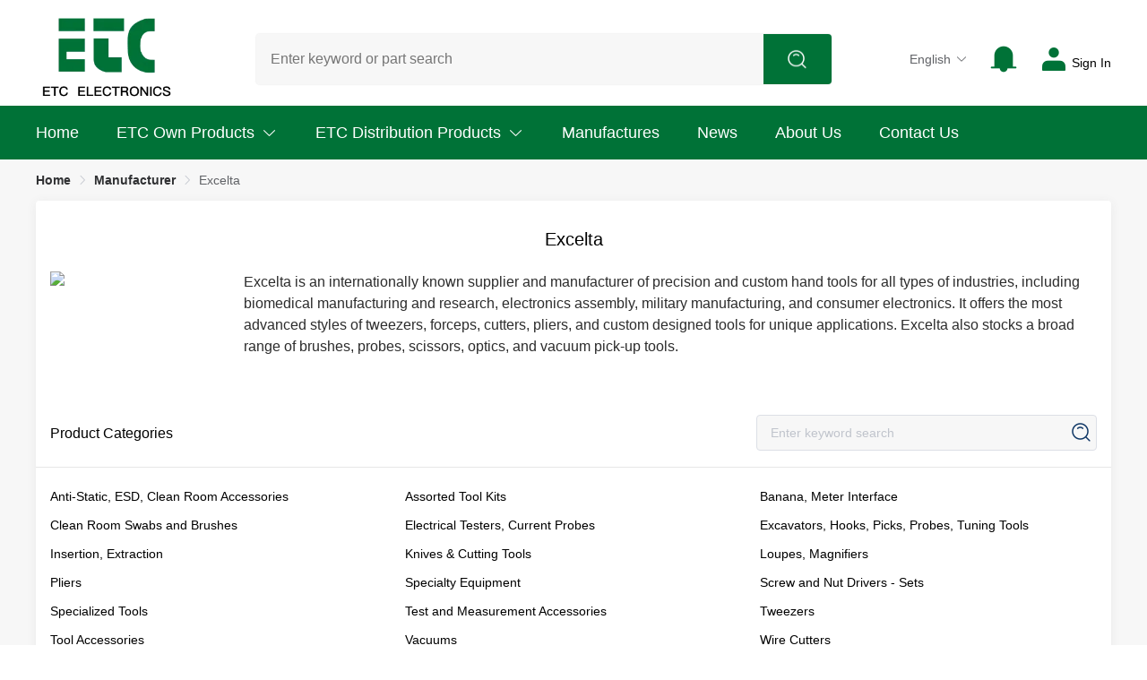

--- FILE ---
content_type: text/html; charset=utf-8
request_url: https://www.etcelectronics.net/manufacturer/excelta
body_size: 69947
content:
<!doctype html>
<html data-n-head-ssr lang="en" data-n-head="%7B%22lang%22:%7B%22ssr%22:%22en%22%7D%7D">
  <head >
    <meta data-n-head="ssr" charset="utf-8"><meta data-n-head="ssr" httpEquiv="Cache-Control" content="public, max-age=3600"><meta data-n-head="ssr" httpEquiv="X-UA-Compatible" content="IE=edge,chrome=1"><meta data-n-head="ssr" name="viewport" content="width=device-width, initial-scale=1, user-scalable=no"><title>ETC Electronics</title><link data-n-head="ssr" rel="icon" ref="dns-prefetch" type="image/x-icon" href="/favicon.ico" async><link data-n-head="ssr" rel="stylesheet" ref="dns-prefetch" href="/css/bootstrap.min.css" ssr="false"><link data-n-head="ssr" rel="stylesheet" ref="dns-prefetch" href="/css/swiper.min.css" ssr="false"><script data-n-head="ssr" src="/js/preview.js"></script><script data-n-head="ssr" src="/js/jquery-1.4.min.js"></script><link rel="preload" href="/_nuxt/runtime.4b340ec.js" as="script"><link rel="preload" href="/_nuxt/commons/app/e4173fa2.aae636f.js" as="script"><link rel="preload" href="/_nuxt/commons/app/64d248ce.00ba895.js" as="script"><link rel="preload" href="/_nuxt/commons/app/d939e436.950b062.js" as="script"><link rel="preload" href="/_nuxt/commons/app/93acefaf.4953cc5.js" as="script"><link rel="preload" href="/_nuxt/commons/app/678f84af.2fea99f.js" as="script"><link rel="preload" href="/_nuxt/commons/app/832f22b2.ac7840a.js" as="script"><link rel="preload" href="/_nuxt/commons/app/fdc6512a.b92218b.js" as="script"><link rel="preload" href="/_nuxt/commons/app/90405b64.844526f.js" as="script"><link rel="preload" href="/_nuxt/vendors/app/253ae210.4eda787.js" as="script"><link rel="preload" href="/_nuxt/vendors/app/d939e436.c5967d4.js" as="script"><link rel="preload" href="/_nuxt/vendors/app/793f9119.04bdb13.js" as="script"><link rel="preload" href="/_nuxt/vendors/app/59f3426a.bdcd92d.js" as="script"><link rel="preload" href="/_nuxt/vendors/app/7e04db57.dd89034.js" as="script"><link rel="preload" href="/_nuxt/vendors/app/9ad0f35b.3e12fa8.js" as="script"><link rel="preload" href="/_nuxt/vendors/app/fb66671e.028d0a5.js" as="script"><link rel="preload" href="/_nuxt/vendors/app/1960d637.css/9b69cf1.css" as="style"><link rel="preload" href="/_nuxt/vendors/app/1960d637.32876ee.js" as="script"><link rel="preload" href="/_nuxt/vendors/app/57fe11eb.a9a0178.js" as="script"><link rel="preload" href="/_nuxt/vendors/app/965aba23.4699ca7.js" as="script"><link rel="preload" href="/_nuxt/vendors/app/b58f7129.3a887e7.js" as="script"><link rel="preload" href="/_nuxt/vendors/app/7dcdd765.c9c3a6c.js" as="script"><link rel="preload" href="/_nuxt/app/24120820.css/53bbc36.css" as="style"><link rel="preload" href="/_nuxt/app/24120820.83dbde0.js" as="script"><link rel="preload" href="/_nuxt/app/c98f95f3.css/a6ddb17.css" as="style"><link rel="preload" href="/_nuxt/app/c98f95f3.4bbbf1f.js" as="script"><link rel="stylesheet" href="/_nuxt/vendors/app/1960d637.css/9b69cf1.css"><link rel="stylesheet" href="/_nuxt/app/24120820.css/53bbc36.css"><link rel="stylesheet" href="/_nuxt/app/c98f95f3.css/a6ddb17.css">
  </head>
  <body >
    <div data-server-rendered="true" id="__nuxt"><div id="__layout"><div class="body" data-v-2576559f><div class="header" data-v-f6c4bbe8 data-v-2576559f><div class="top" data-v-f6c4bbe8><h1 data-v-f6c4bbe8><a href="/" data-v-f6c4bbe8><img src="/_nuxt/img/logo.937f6a3.webp" alt="ETC Electronics" data-v-f6c4bbe8></a></h1> <div class="search-box" data-v-f6c4bbe8><input type="text" placeholder="Enter keyword or part search" data-v-f6c4bbe8> <button data-v-f6c4bbe8><img src="/_nuxt/img/search.8ae1dcf.png" alt="ETC Electronics" data-v-f6c4bbe8></button></div> <div class="user" data-v-f6c4bbe8><div class="el-dropdown" data-v-f6c4bbe8><span class="el-dropdown-link" data-v-f6c4bbe8>
          English<i class="el-icon-arrow-down el-icon--right" data-v-f6c4bbe8></i></span> <ul class="el-dropdown-menu el-popper" style="display:none;" data-v-f6c4bbe8><li tabindex="-1" class="el-dropdown-menu__item" data-v-f6c4bbe8><!---->English</li><li tabindex="-1" class="el-dropdown-menu__item" data-v-f6c4bbe8><!---->简体中文</li></ul></div> <div class="user-item" data-v-f6c4bbe8><img src="/_nuxt/img/msg.7ce5bfd.png" alt="ETC Electronics" data-v-f6c4bbe8></div> <div class="user-item" data-v-f6c4bbe8><img src="/_nuxt/img/user.13e81d7.png" alt="ETC Electronics" data-v-f6c4bbe8> <span data-v-f6c4bbe8>Sign In</span></div></div></div> <div class="phone-search-box" data-v-f6c4bbe8><input type="text" placeholder="Enter keyword or part search" data-v-f6c4bbe8> <button data-v-f6c4bbe8><img src="/_nuxt/img/search.8ae1dcf.png" alt="ETC Electronics" data-v-f6c4bbe8></button></div> <!----></div> <div class="manfacturer-detail nuxt" data-v-6a466b7e data-v-2576559f><div class="body" data-v-6a466b7e><div aria-label="Breadcrumb" role="navigation" class="el-breadcrumb" data-v-6a466b7e><span class="el-breadcrumb__item" data-v-6a466b7e><span role="link" class="el-breadcrumb__inner"><a href="/" data-v-6a466b7e>Home</a></span><span role="presentation" class="el-breadcrumb__separator"></span></span> <span class="el-breadcrumb__item" data-v-6a466b7e><span role="link" class="el-breadcrumb__inner"><a href="/manufacturer" data-v-6a466b7e>Manufacturer</a></span><span role="presentation" class="el-breadcrumb__separator"></span></span> <span class="el-breadcrumb__item" data-v-6a466b7e><span role="link" class="el-breadcrumb__inner"><a href="#" data-v-6a466b7e>Excelta</a></span><span role="presentation" class="el-breadcrumb__separator"></span></span></div> <div class="info" data-v-6a466b7e><h1 class="name" data-v-6a466b7e>Excelta</h1> <div class="info-row" data-v-6a466b7e><img src="//www.digikey.com/-/media/Images/Vendors/E/web-excelta.png?la=en-US&amp;ts=278f74ba-3a5f-432e-9b2a-ba10cf106740&amp;w=200&amp;h=100" data-v-6a466b7e> <p data-v-6a466b7e>Excelta is an internationally known supplier and manufacturer of precision and custom hand tools for all types of industries, including biomedical manufacturing and research, electronics assembly, military manufacturing, and consumer electronics. It offers the most advanced styles of tweezers, forceps, cutters, pliers, and custom designed tools for unique applications. Excelta also stocks a broad range of brushes, probes, scissors, optics, and vacuum pick-up tools.</p></div> <div class="search-row" data-v-6a466b7e><label data-v-6a466b7e>Product Categories</label> <div class="search el-input el-input--suffix" data-v-6a466b7e><!----><input type="text" autocomplete="off" placeholder="Enter keyword search" class="el-input__inner"><!----><span class="el-input__suffix"><span class="el-input__suffix-inner"><img src="/_nuxt/img/search-1.a49c7d6.png" alt="ETC Electronics" class="search-img" data-v-6a466b7e><!----><!----><!----><!----></span><!----></span><!----><!----></div></div> <div class="cate-list" data-v-6a466b7e><a href="/product/anti-static-esd-clean-room-accessories/603?m=excelta" data-v-6a466b7e>
          Anti-Static, ESD, Clean Room Accessories
        </a><a href="/product/assorted-tool-kits/245?m=excelta" data-v-6a466b7e>
          Assorted Tool Kits
        </a><a href="/product/banana-meter-interface/627?m=excelta" data-v-6a466b7e>
          Banana, Meter Interface
        </a><a href="/product/clean-room-swabs-and-brushes/611?m=excelta" data-v-6a466b7e>
          Clean Room Swabs and Brushes
        </a><a href="/product/electrical-testers-current-probes/634?m=excelta" data-v-6a466b7e>
          Electrical Testers, Current Probes
        </a><a href="/product/excavators-hooks-picks-probes-tuning-tools/241?m=excelta" data-v-6a466b7e>
          Excavators, Hooks, Picks, Probes, Tuning Tools
        </a><a href="/product/insertion-extraction/229?m=excelta" data-v-6a466b7e>
          Insertion, Extraction
        </a><a href="/product/knives-cutting-tools/242?m=excelta" data-v-6a466b7e>
          Knives &amp; Cutting Tools
        </a><a href="/product/loupes-magnifiers/918?m=excelta" data-v-6a466b7e>
          Loupes, Magnifiers
        </a><a href="/product/pliers/243?m=excelta" data-v-6a466b7e>
          Pliers
        </a><a href="/product/specialty-equipment/618?m=excelta" data-v-6a466b7e>
          Specialty Equipment
        </a><a href="/product/screw-and-nut-drivers-sets/249?m=excelta" data-v-6a466b7e>
          Screw and Nut Drivers - Sets
        </a><a href="/product/specialized-tools/233?m=excelta" data-v-6a466b7e>
          Specialized Tools
        </a><a href="/product/test-and-measurement-accessories/613?m=excelta" data-v-6a466b7e>
          Test and Measurement Accessories
        </a><a href="/product/tweezers/240?m=excelta" data-v-6a466b7e>
          Tweezers
        </a><a href="/product/tool-accessories/227?m=excelta" data-v-6a466b7e>
          Tool Accessories
        </a><a href="/product/vacuums/235?m=excelta" data-v-6a466b7e>
          Vacuums
        </a><a href="/product/wire-cutters/234?m=excelta" data-v-6a466b7e>
          Wire Cutters
        </a><a href="/product/wire-stripping-cutting-tools/230?m=excelta" data-v-6a466b7e>
          Wire Stripping &amp; Cutting Tools
        </a></div></div></div></div> <!----> <div class="footer" data-v-0f511f3f data-v-2576559f><div class="footer-box" data-v-0f511f3f><div class="footer-item" data-v-0f511f3f><img src="/_nuxt/img/footer-logo.0e81a79.png" alt="ETC Electronics" class="footer-img" data-v-0f511f3f> <p data-v-0f511f3f>ETC Electronics is a professional distributor of electronic components based in HK and have locations in Russia European,Shenzhen,Shanghai of China. Main products are ICs, Diodes, Transistors, Capacitors, Resistors, LED, etc.</p></div> <div class="footer-item" data-v-0f511f3f><label data-v-0f511f3f>QUICK LINKS</label> <a href="/about-us" data-v-0f511f3f>About Us</a> <a href="/product" data-v-0f511f3f>Product</a> <a href="/manufacturer" data-v-0f511f3f>Manufacturers</a> <a href="/contact-us" data-v-0f511f3f>Contact Us</a></div> <div class="footer-item" data-v-0f511f3f><label data-v-0f511f3f>SUPPORT</label> <a href="/companyprofile/shipping-delivering" data-v-0f511f3f>Shipping &amp; Delvering</a> <a href="/companyprofile/how-to-buy" data-v-0f511f3f>Purchase Guide</a> <a href="/companyprofile/refund-return" data-v-0f511f3f>Refund &amp; Return</a></div> <div class="footer-item" data-v-0f511f3f><label data-v-0f511f3f>CONTACT US</label> <div class="a-row" data-v-0f511f3f><img src="[data-uri]" alt="phone" data-v-0f511f3f> <span data-v-0f511f3f>Phone：</span> <a href="tel:undefined" data-v-0f511f3f></a></div> <div class="a-row" data-v-0f511f3f><img src="[data-uri]" alt="email" data-v-0f511f3f> <span data-v-0f511f3f>Email：</span> <a href="mailto:undefined" data-v-0f511f3f></a></div> <div class="img-row" data-v-0f511f3f></div></div></div> <div class="bottom" data-v-0f511f3f>
    Copyright © 2023 ETC Electronics Co.,LTD All rights reserved.
    <div class="agreement" data-v-0f511f3f><a href="/companyprofile/term-condition" data-v-0f511f3f>Term&amp;Condition</a> <div class="line" data-v-0f511f3f></div> <a href="/companyprofile/cookies-policy" data-v-0f511f3f>Cookies Policy</a> <div class="line" data-v-0f511f3f></div> <a href="/companyprofile/privacy-policy" data-v-0f511f3f>Privacy Policy</a></div></div></div></div></div></div><script>window.__NUXT__=(function(a,b,c,d,e,f,g,h,i,j,k,l,m,n,o,p,q,r,s,t,u,v,w,x,y,z,A,B,C,D,E,F,G,H,I,J,K,L,M,N,O,P,Q,R,S,T,U,V,W,X,Y,Z,_,$,aa,ab,ac,ad,ae,af,ag,ah,ai,aj,ak,al,am,an,ao,ap,aq,ar,as,at,au,av,aw,ax,ay,az,aA,aB,aC,aD,aE,aF,aG,aH,aI,aJ,aK,aL,aM,aN,aO,aP,aQ,aR,aS,aT,aU,aV,aW,aX,aY,aZ,a_,a$,ba,bb,bc,bd,be,bf,bg,bh,bi,bj,bk,bl,bm,bn,bo,bp,bq,br,bs,bt,bu,bv,bw,bx,by,bz,bA,bB,bC,bD,bE,bF,bG,bH,bI,bJ,bK,bL,bM,bN,bO,bP,bQ,bR,bS,bT,bU,bV,bW,bX,bY,bZ,b_,b$,ca,cb,cc,cd,ce,cf){aS[0]={id:603,parentId:a,name:"Anti-Static, ESD, Clean Room Accessories",icon:"\u002F\u002Fmedia.digikey.com\u002FPhotos\u002FSCS\u002FMFG_6HIC200.jpg",seq:V,rank:g,remark:G,pushFlg:a,productNum:c,createdTime:a,urlAccess:"anti-static-esd-clean-room-accessories",type:b,childList:a};aS[1]={id:245,parentId:a,name:"Assorted Tool Kits",icon:"\u002F\u002Fmedia.digikey.com\u002FPhotos\u002FApex%20Tool%20Photos\u002FMFG_TCA100ST.jpg",seq:V,rank:g,remark:"Assorted Tool Kits are groupings of hand tools that are used in combination with each other to provide a specific result. Some of the usages are adjustment-alignment, audio\u002Fvideo, automotive, broadcast applications, Cat5 data communication, coaxial cable, crimping, computer service, D-sub SEK connector, data cable, Datacom networking, electrical, Ethernet, fiber optic, general purpose, industrial, mobile, modular connectors, soldering, and wiring.",pushFlg:a,productNum:c,createdTime:a,urlAccess:"assorted-tool-kits",type:b,childList:a};aS[2]={id:627,parentId:a,name:"Banana, Meter Interface",icon:"\u002F\u002Fmedia.digikey.com\u002FPhotos\u002FFluke%20Elect%20Photos\u002FTL910.jpg",seq:H,rank:g,remark:"Banana and Meter Interface test leads consist of a probe, clip, or plug on one end and a banana plug interconnect on the other end. These cables provide a connection between a measurement device and an electronic circuit. The test lead connectors include banana plug, alligator clip, banana socket, bantam plug, fuse probe handle, Kelvin clip, hook pincer, tweezer, test probe, tip plug, WECO 310 phone plug, wire clamp, and wire leads.",pushFlg:a,productNum:c,createdTime:a,urlAccess:"banana-meter-interface",type:b,childList:a};aS[3]={id:611,parentId:a,name:"Clean Room Swabs and Brushes",icon:"\u002F\u002Fmedia.digikey.com\u002FPhotos\u002FTechspray\u002FMFG_2313-30.jpg",seq:N,rank:g,remark:"Clean room double and single head swabs and brushes are carefully manufactured to prevent contamination that could compromise a clean room environment. They are available with tips made from brass, cotton, foam, nylon, polyester, stainless steel, chamois, yarn, and different varieties of animal hair. Features include abrasion resistance, anti-static, conductive or dissipative handle and lint-free head. Handles come in a variety of materials and lengths.",pushFlg:a,productNum:21,createdTime:a,urlAccess:"clean-room-swabs-and-brushes",type:b,childList:a};aS[4]={id:634,parentId:a,name:"Electrical Testers, Current Probes",icon:"\u002F\u002Fmedia.digikey.com\u002Fphotos\u002FAdafruit%20Industries%20LLC\u002F1852.JPG",seq:q,rank:g,remark:"Electrical testers and current probes are devices that are designed to measure or test for an electrical condition which could include any or a combination of voltage, resistance, current, capacitance, frequency, etc. The types of equipment found in this category include: continuity tester, current meter, earth ground tester, electrical tester, GFCI, 3-wire circuit tester, phase rotation indicator, power quality analyzer, voltage detector, and many more.",pushFlg:a,productNum:c,createdTime:a,urlAccess:"electrical-testers-current-probes",type:b,childList:a};aS[5]={id:241,parentId:a,name:"Excavators, Hooks, Picks, Probes, Tuning Tools",icon:"\u002F\u002Fmedia.digikey.com\u002FPhotos\u002FVishay%20Spectrol%20Photos\u002FACCTRITOB308-T000.JPG",seq:q,rank:g,remark:"Excavators, hooks, picks, probes, and tuning tools are hand tools used for various functions. These tools are used to hold and manipulate parts and wires during assembly or review. They are available in various materials from steel to ESD safe, non-conductive plastics. Tuning tools are used for precise adjustment in components such as potentiometers, ceramic chip capacitors, and other tunable, board mount components.",pushFlg:a,productNum:30,createdTime:a,urlAccess:"excavators-hooks-picks-probes-tuning-tools",type:b,childList:a};aS[6]={id:aT,parentId:a,name:"Insertion, Extraction",icon:"\u002F\u002Fmedia.digikey.com\u002FPhotos\u002FMolex\u002F0011030044.JPG",seq:O,rank:g,remark:"Insertion, Extraction tool is a device used to place or remove a contact within a housing of a connector. The types are Adapter, Bench Press, Extraction tool, Index Slide, Insertion Guide Pin, Insertion Tool, and Termination Tool that are used for backplane connectors, Circular connectors, BNC connectors, Card Edge connectors, Coaxial RF connectors, D-sub connectors, Fiber Optic connectors, Heavy Duty Contacts, Photovoltaic contacts, Quick Connect Terminals, and Rectangular Contacts to name a few.",pushFlg:a,productNum:W,createdTime:a,urlAccess:"insertion-extraction",type:b,childList:a};aS[7]={id:242,parentId:a,name:"Knives & Cutting Tools",icon:"\u002F\u002Fmedia.digikey.com\u002FPhotos\u002FAven%20Photos\u002FMFG_44011.jpg",seq:aJ,rank:g,remark:"Knives and cutting tools consist of any handheld, bladed tool. A list of items in this category include: pocket knives, scissors, box cutters, utility knives, bolt cutters, conduit knives, precision knives, sheers, notches, nibblers, scrapers, PVC cutters, steel strap cutters, etc. Replacement blades for the aforementioned tools are also found in this category.",pushFlg:a,productNum:aU,createdTime:a,urlAccess:"knives-cutting-tools",type:b,childList:a};aS[8]={id:918,parentId:a,name:"Loupes, Magnifiers",icon:"\u002F\u002Fmedia.digikey.com\u002FPhotos\u002FAven%20Photos\u002F243_26000.JPG",seq:ay,rank:g,remark:"Loupes and Magnifiers are equipment designed to help users view small objects by magnifying them through an optical lens. Both handheld and head mounted types are available with magnification ranges from 2x to 20x, and lens sizes from under 0.5 to 2.5 inches.",pushFlg:a,productNum:5,createdTime:a,urlAccess:"loupes-magnifiers",type:b,childList:a};aS[9]={id:243,parentId:a,name:"Pliers",icon:"\u002F\u002Fmedia.digikey.com\u002FPhotos\u002FAven%20Photos\u002F10600A.jpg",seq:h,rank:g,remark:"Pliers are a universal hand tool used to firmly hold onto objects. They are available in many different tip or nose styles such as: rounded, needle, flat, long, diagonal, shot, bent, snipe or chain nose, etc. The jaws can be smooth or serrated with straight or angled tips. There are many different jaw lengths to select from as well as additional features such as a crushing slot, for example.",pushFlg:a,productNum:104,createdTime:a,urlAccess:"pliers",type:b,childList:a};aS[10]={id:618,parentId:a,name:"Specialty Equipment",icon:"\u002F\u002Fmedia.digikey.com\u002Fphotos\u002FBK%20Precision%20Photos\u002FMFG_RDB-10.jpg",seq:r,rank:g,remark:"Specialty equipment includes meters, analysers, monitors, and modules for specific use such as battery, continuity, cable, lamp, insulation, integrity, multimedia, resistance, pulser, vibration and gage installation testers, cable fault finders, calibrators, CAN BUS, cellular signal, color, digital, serial, logic, diode, energy, and motor drive analyzers.",pushFlg:a,productNum:c,createdTime:a,urlAccess:"specialty-equipment",type:b,childList:a};aS[11]={id:249,parentId:a,name:"Screw and Nut Drivers - Sets",icon:"\u002F\u002Fmedia.digikey.com\u002FPhotos\u002FPimoroni%20Photos\u002FMFG_IFIX-EU145392.jpg",seq:r,rank:g,remark:"Screw and nut driver sets are assortments of hand tools used for insertion and removal of threaded fasteners, sold collectively in order to provide a convenient means of procuring tools suitable for use with fasteners having various head styles and\u002For sizes. Sets are available for driving fasteners with phillips, slotted, hex, Torx® and other head styles.",pushFlg:a,productNum:c,createdTime:a,urlAccess:"screw-and-nut-drivers-sets",type:b,childList:a};aS[12]={id:aV,parentId:a,name:"Specialized Tools",icon:"\u002F\u002Fmedia.digikey.com\u002FPhotos\u002FDigi-Key%20Photos\u002FPCB-RULER-12INCH.JPG",seq:r,rank:g,remark:"Specialty tools are designed to meet specific needs or applications such as holding, gripping, straightening and alignment, measurement, forming and fabrication, grinding and polishing, cutting and threading, inspection, climbing, assembly, installation, and removal. They are selected by their individual attributes or how they are used with related products.",pushFlg:a,productNum:142,createdTime:a,urlAccess:"specialized-tools",type:b,childList:a};aS[13]={id:613,parentId:a,name:"Test and Measurement Accessories",icon:"\u002F\u002Fmedia.digikey.com\u002FPhotos\u002FSparkfun%20Elec%20%20Photos\u002FMFG_BOB-00549_B.jpg",seq:aa,rank:g,remark:G,pushFlg:a,productNum:n,createdTime:a,urlAccess:"test-and-measurement-accessories",type:b,childList:a};aS[14]={id:aW,parentId:a,name:"Tweezers",icon:"\u002F\u002Fmedia.digikey.com\u002FPhotos\u002FAven%20Photos\u002F18480EZ.jpg",seq:aa,rank:g,remark:"Tweezers are tools used for manipulating objects too small to be handled with human fingers. They are available in a wide array of lengths and materials such as plastic for nonconductivity, carbon steel and titanium for strength, and stainless steel for the ability to sterilize. They are differentiated by tip style, type and shape such as angled, curved, hook and straight.",pushFlg:a,productNum:518,createdTime:a,urlAccess:"tweezers",type:b,childList:a};aS[15]={id:227,parentId:a,name:"Tool Accessories",icon:"\u002F\u002Fmedia.digikey.com\u002FPhotos\u002FDremel\u002FMFG_689-01.jpg",seq:aa,rank:g,remark:G,pushFlg:a,productNum:aX,createdTime:a,urlAccess:"tool-accessories",type:b,childList:a};aS[16]={id:235,parentId:a,name:"Vacuums",icon:"\u002F\u002Fmedia.digikey.com\u002FPhotos\u002FSCS\u002FMFG_497AJN.jpg",seq:aK,rank:g,remark:"Vacuums are designed to remove dust, dirt, soot, glass, pollens, color toner, lead, and fumes by sucking these particles into a holding bin or filter. Some vacuums can be converted into a blow vac for dust removal in tight spaces. The voltages range from 110VAC to 230VAC and includes hose, carrying case, nozzle, brush, filter, bags, and power cord.",pushFlg:a,productNum:n,createdTime:a,urlAccess:"vacuums",type:b,childList:a};aS[17]={id:234,parentId:a,name:"Wire Cutters",icon:"\u002F\u002Fmedia.digikey.com\u002FPhotos\u002FHakko\u002FMFG_CHP-170.jpg",seq:s,rank:g,remark:"Wire Cutters are a device designed to separate wire by splitting that object between two sharp edges. The type of cutters are cable, ribbon cable, shears, side, and tip with a cutting edge of bevel, flush, full flush, razor flush, semi flush, and shear having an angled, circular, oval, straight, or tapered shape.",pushFlg:a,productNum:138,createdTime:a,urlAccess:"wire-cutters",type:b,childList:a};aS[18]={id:230,parentId:a,name:"Wire Stripping & Cutting Tools",icon:"\u002F\u002Fmedia.digikey.com\u002FPhotos\u002FMolex\u002F0638170000.JPG",seq:s,rank:g,remark:"Wire Strippers and Accessories are designed to cut through the insulation of a wire or cable, but not through the conductive material. The types are cable slitter, crimp and stripping machine, multi-level stripper, Pneumatic wire stripping machine, ripper, sheathing stripper, single level stripper, splitter, stripper, and a thermal stripper.",pushFlg:a,productNum:4,createdTime:a,urlAccess:"wire-stripping-cutting-tools",type:b,childList:a};return {layout:"default",data:[{id:aR,detail:{id:aR,title:"Excelta",logo:"\u002F\u002Fwww.digikey.com\u002F-\u002Fmedia\u002FImages\u002FVendors\u002FE\u002Fweb-excelta.png?la=en-US&ts=278f74ba-3a5f-432e-9b2a-ba10cf106740&w=200&h=100",pushFlg:a,navFlg:a,detail:"Excelta is an internationally known supplier and manufacturer of precision and custom hand tools for all types of industries, including biomedical manufacturing and research, electronics assembly, military manufacturing, and consumer electronics. It offers the most advanced styles of tweezers, forceps, cutters, pliers, and custom designed tools for unique applications. Excelta also stocks a broad range of brushes, probes, scissors, optics, and vacuum pick-up tools.",createdTime:a,urlAccess:"excelta",categoryList:aS,anchorPoint:a,manufacturerVos:a},categoryList:aS}],fetch:{},error:a,state:{user:{userInfo:{},token:X,isLogin:aL,cartNum:b,loginDialog:aL},caseInfomation:{progressList:[]},home:{productTypeList:[{id:Y,parentId:b,name:"Audio Products",icon:"\u002F\u002Fmedia.digikey.com\u002FPhotos\u002FPUI%20Audio\u002FMFG_ASE02506MS-LW90-DSM-R.jpg",productNum:11318,seq:a,remark:"The Audio Products category encompasses various types of electroacoustic transducers--devices which change sound energy into an electrical signal and vice-versa. They are grouped according to their basic function, such as changing sound into an electrical signal (microphones), an electrical signal into sound (speakers), or an electric power source into some manner of noise (buzzers, sirens). Also included are related accessories for such products, such as gaskets and mounting harware.",urlAccess:"audio-products",type:b,childList:[{id:aY,parentId:Y,name:"Alarms, Buzzers, and Sirens",icon:"\u002F\u002Fmedia.digikey.com\u002Fphotos\u002FCUI%20Photos\u002FCEM-1206S.jpg",productNum:5650,seq:a,remark:"Alarms, Buzzers, and Sirens are devices that produce an audible signal usually like a steady high-pitched hum that is encased within a molded housing. The characteristics are driver circuitry, input type, voltage rated, voltage range, frequency, technology, operating mode, current supply, and port location. The technology is electromechanical, magnetic, piezo, and piezo (with feedback) with a frequency from multiple, 200Hz to 8kHz.",urlAccess:"alarms-buzzers-and-sirens",type:b,childList:a},{id:998,parentId:Y,name:"Amplifiers",icon:"\u002F\u002Fmedia.digikey.com\u002Fphotos\u002FTubeDepot\u002FMFG_TU-8200R.jpg",productNum:34,seq:a,remark:"Audio amplifiers receive input audio signals and amplify them to a desireable output in regard to volume, power, and sound quality with low distortion. They are specialized for use in applications such as audio, video, or a combination of the two. Product types in this category include audio power amplifiers, distribution amplifiers, guitar amplifiers, microphone preamplifiers, SPDIF repeaters, tube amplifiers, tube preamplifiers, video line amplifiers, and more.",urlAccess:"amplifiers",type:b,childList:a},{id:159,parentId:Y,name:"Audio Product Accessories",icon:"\u002F\u002Fmedia.digikey.com\u002FPhotos\u002FProductech\u002FMFG_X3-Pro-W.jpg",productNum:801,seq:a,remark:G,urlAccess:"audio-product-accessories",type:b,childList:a},{id:160,parentId:Y,name:"Buzzer Elements, Piezo Benders",icon:"\u002F\u002Fmedia.digikey.com\u002FPhotos\u002FMurata%20Photos\u002F7BB-35-3L0.jpg",productNum:aZ,seq:a,remark:"Buzzer element products, also known as \"benders,\" are composed of two conductive electrodes sandwiching a piezoelectric material, which exhibits a mechanical deflection when subject to an electric field; or conversely produces an electrical signal when subject to mechanical strain. Products of this type are primarily used to form compact audio signaling devices, often by attachment to the wall of a device's enclosure, which aids transmission of the vibrations produced by applying an electrical signal to the buzzer element into the surrounding air.",urlAccess:"buzzer-elements-piezo-benders",type:b,childList:a},{id:1001,parentId:Y,name:"Guitar Parts, Accessories",icon:"\u002F\u002Fmedia.digikey.com\u002Fphotos\u002FTubeDepot\u002FMFG_THEBUTTON.jpg",productNum:a_,seq:a,remark:"Guitar parts or guitar accessories include items such as different styles of control knobs, picks, cable, audio plugs, arm tips, bridge assemblies, cigar guitar kits, clips, string winders, string nuts, tuners, wall hangers, and various types of pedals including, synth, tremolo, reverb, phase shift, octaver, overdrive, distortion, delay, and much more.",urlAccess:"guitar-parts-accessories",type:b,childList:a},{id:158,parentId:Y,name:a$,icon:"\u002F\u002Fmedia.digikey.com\u002Fphotos\u002FProjects%20Unlimited%20Photos\u002FPOM-2246P-2-R,POM-2246P-C33-R,POM-2242P-C33-R.jpg",productNum:1777,seq:a,remark:"Microphones are transducers that convert sound into an electrical signal for storage, transmission and\u002For rebroadcasting. Ranging from large boom style microphones to small and popular MEMS types, they are differentiated by impedance, voltage rating, sensitivity, frequency range, port location, overall size and mounting type. Analog, I2S, PDM and TDM output interfaces are available.",urlAccess:"microphones",type:b,childList:a},{id:156,parentId:Y,name:"Speakers",icon:"\u002F\u002Fmedia.digikey.com\u002FPhotos\u002FVisaton-GmbH\u002FK-50---8-OHM.jpg",productNum:2826,seq:a,remark:"Speaker products are audio frequency electromagnetic transducers used primarily to turn energy in the format of an electrical signal into mechanical compression waves travelling through an atmospheric air environment for reproduction of speech, music, or similar material. Products designed for general purpose reproduction of partial regions of the human audible frequency range (subwoofers, woofers, tweeters, etc.) are included, as well as full range products and special purpose transducers tailored for headset or in-ear applications.",urlAccess:"speakers",type:b,childList:a}]},{id:Z,parentId:b,name:"Battery Products",icon:"\u002F\u002Fmedia.digikey.com\u002FPhotos\u002FPanasonic%20Photos\u002F11_CR2032.jpg",productNum:8925,seq:a,remark:"The battery product category includes electrochemical storage cells (batteries) in a wide variety of chemistries and sizes, along with holders, clips, contacts, chargers, and other battery-related items including automotive 12V (\"cigarette lighter\") power plugs and sockets. Alkaline, Lithium, lead acid, silver oxide, Ni-MH, Ni-Cad, Zinc-Air, and other chemistries are available, in sizes ranging from the common AA, AAA, D, 9V, 123A, and 2032 to the more obscure 1\u002F3N, 1\u002F6D, 1\u002F2AA, F, and SC, with many others in between.",urlAccess:"battery-products",type:b,childList:[{id:ba,parentId:Z,name:"Batteries Non-Rechargeable",icon:"\u002F\u002Fmedia.digikey.com\u002FPhotos\u002FPanasonic%20Photos\u002FLR6XWA%5EB.JPG",productNum:1414,seq:a,remark:"Different Description",urlAccess:"batteries-non-rechargeable",type:b,childList:a},{id:91,parentId:Z,name:"Batteries Rechargeable",icon:"\u002F\u002Fmedia.digikey.com\u002FPhotos\u002FSparkfun%20Elec%20%20Photos\u002FPRT-13855.JPG",productNum:1321,seq:a,remark:"Rechargeable (secondary) batteries are electrochemical storage cells that function on the basis of a reversible chemical reaction, allowing depleted cells to be replenished and reused numerous times before requiring disposal. Typically, secondary cells store less energy in a given space than comparable primary cells and exhibit higher levels of self-discharge, making them less stable in long-term storage. While generally more costly on a unit basis than primary cells, their potential for reuse makes them a more economical choice for many applications. While the term \"battery\" is most properly reserved for an assembly of multiple individual cells, its use in reference to a single cell is common.",urlAccess:"batteries-rechargeable",type:b,childList:a},{id:ab,parentId:Z,name:"Battery Chargers",icon:"\u002F\u002Fmedia.digikey.com\u002FPhotos\u002FXTAR-Technology\u002FMFG_XTAR-VP4-PLUS_secondary.jpg",productNum:796,seq:a,remark:"Battery chargers put energy into a rechargeable battery or battery pack by forcing an electric current to pass through the battery cell(s). Chargers are selected by battery chemistry such as lead acid (LA), lithium ion (Li-Ion), nickel metal hydride (NiMH), nickel cadmium (NiCD or NiCAD), Lithium Iron Phosphate (LiFePO4) or specifically for mobile devices. Smart chargers include battery chemistry specific features to ensure charging safety and battery integrity as well as provide charge status indicators or displays.",urlAccess:"battery-chargers",type:b,childList:a},{id:aK,parentId:Z,name:"Battery Holders, Clips, Contacts",icon:"\u002F\u002Fmedia.digikey.com\u002Fphotos\u002FKeystone%20Elect%20Photos\u002F5213.jpg",productNum:1752,seq:a,remark:"Battery holders, clips, and contacts allow circuitry and devices to connect to battery-based power sources using various termination methods such as plugs, PC pins, crimp, surface and through-hole solder, snaps, or wire leads. Battery holders for coin cell, cylindrical or rectangular batteries are used to secure battery(s) from one to 10 or more cells in series and parallel configurations.",urlAccess:"battery-holders-clips-contacts",type:b,childList:a},{id:89,parentId:Z,name:"Battery Packs",icon:"\u002F\u002Fmedia.digikey.com\u002Fphotos\u002FPanasonic%20Photos\u002F11_F031.jpg",productNum:3109,seq:a,remark:"A battery pack is a set of any number of battery cells connected and bound together to form a single unit with a specific configuration and dimensions. They may be configured in series, parallel or a mixture of both to deliver the desired voltage, capacity, or power density. Packs are identified by cell size, number of cells, battery structure, chemistry, chargeability, capacity, and voltage rating.",urlAccess:"battery-packs",type:b,childList:a},{id:s,parentId:Z,name:"Battery Product Accessories",icon:"\u002F\u002Fmedia.digikey.com\u002Fphotos\u002FPatco%20Electronics%20Photos\u002F4020P.jpg",productNum:bb,seq:a,remark:G,urlAccess:"battery-product-accessories",type:b,childList:a},{id:aU,parentId:Z,name:"Cigarette Lighter Assemblies",icon:"\u002F\u002Fmedia.digikey.com\u002FPhotos\u002FMemory%20Protection%20Photos\u002FMFG_ZA5074-features-pg.jpg",productNum:98,seq:a,remark:"Cigarette Lighter Assemblies are a device that is designed to be plugged into the cigarette lighter receptacle (DC Power receptacle) of an automobile to power external equipment. The available types include auto lighter, auto power plug, auto power sockets, 1.3 mm DC plug, 2 pin connector, 2 SAE pin connector, 2.1 mm DC plug, 2.5 mm DC plug, battery clips, dual auto power sockets, and wire leads.",urlAccess:"cigarette-lighter-assemblies",type:b,childList:a}]},{id:n,parentId:b,name:bc,icon:bd,productNum:1210144,seq:a,remark:"Capacitor products, also known as \"condensers\", are generally named and organized in reference to the dielectric material incorporated within. Along with variations in construction methods, the choice of dielectric material has strong influence on a given device's relative cost, size, parametric stability, and suitability for a particular application.",urlAccess:"capacitors",type:b,childList:[{id:be,parentId:n,name:"Aluminum Electrolytic Capacitors",icon:"\u002F\u002Fmedia.digikey.com\u002Fphotos\u002FNichicon%20Photos\u002FVX-Series-5x12mm.JPG",productNum:118347,seq:a,remark:"A capacitor is a passive electronic device that stores electric charge. Polarized aluminum electrolytic capacitors have an anode electrode (+) made of pure aluminum foil, electrolyte that acts as the cathode, and a thin insulating layer of aluminum oxide that acts as the dielectric. Electrolytic capacitors have higher capacitance-voltage (CV) product per unit volume than ceramic capacitors or film capacitors. Applications include audio, automotive, bypass, decoupling, and motor starting capacitors.",urlAccess:"aluminum-electrolytic-capacitors",type:b,childList:a},{id:q,parentId:n,name:"Aluminum Polymer Capacitors",icon:"\u002F\u002Fmedia.digikey.com\u002FPhotos\u002FKemet%20Photos\u002FMFG_A765-series.jpg",productNum:7505,seq:a,remark:"Aluminum polymer capacitors, like their standard electrolytic counterparts, are a polarized capacitor type based on an aluminum electrode material with an aluminum oxide dielectric, but distinguished from them by their use of a conductive polymer material instead of traditional fluid electrolytes. Relative to standard aluminum electrolytic capacitors, polymer types tend to exhibit improved electrical performance in exchange for higher cost and greater sensitivity to the operating environment.",urlAccess:"aluminum-polymer-capacitors",type:b,childList:a},{id:63,parentId:n,name:"Capacitor Accessories",icon:"\u002F\u002Fmedia.digikey.com\u002FPhotos\u002FMaxwell%20Technologies%20Photos\u002FINTEGRATION%20KIT.jpg",productNum:256,seq:a,remark:G,urlAccess:"capacitor-accessories",type:b,childList:a},{id:bf,parentId:n,name:"Capacitor Networks, Arrays",icon:"\u002F\u002Fmedia.digikey.com\u002Fphotos\u002FPanasonic%20Photos\u002FECJ-R%201206%20SERIES.jpg",productNum:2113,seq:a,remark:"Capacitor networks or arrays are devices of two or more capacitors in a single surface, through-hole or chassis mount package. The capacitors may be isolated from each other or connected in a bussed circuit type. Single or multiple capacitance values range from 10 pf to 80 µf and 5% to 20% tolerance. Dielectric materials include ceramic, metallized polymer and polypropylene in 6.3 to 440 rated operating voltage.",urlAccess:"capacitor-networks-arrays",type:b,childList:a},{id:bg,parentId:n,name:"Ceramic Capacitors",icon:"\u002F\u002Fmedia.digikey.com\u002FRenders\u002FTDK%20Renders\u002FCGA-Series-0402-(1005-Metric).jpg",productNum:797273,seq:a,remark:"A capacitor is a passive electronic device that stores electric charge. Ceramic capacitors consist of two or more alternating layers of ceramic material as the dielectric and metal layers acting as the non-polarized electrodes. Applications include automotive, bypass, decoupling, filtering, RF, and ESD protection. Through-hole versions are often disc or \"blob\" shaped with two wire leads.",urlAccess:"ceramic-capacitors",type:b,childList:a},{id:bh,parentId:n,name:"Electric Double Layer Capacitors, Supercapacitors",icon:bd,productNum:2362,seq:a,remark:"Electric double layer capacitors and supercapacitors are a class of electrolytic (polarized) capacitors that offer exceptionally high capacitance values in relation to their physical size and low voltage ratings; individual devices have ratings of a few volts at most, though products incorporating numerous series-connected devices to achieve higher voltage ratings are available. Exhibiting losses that are generally high by standards of other electrolytic capacitors yet low in comparison to electrochemical cells, they are often used as alternatives to the latter in applications requiring high cycle counts or power density.",urlAccess:"electric-double-layer-capacitors-supercapacitors",type:b,childList:a},{id:bi,parentId:n,name:"Film Capacitors",icon:"\u002F\u002Fmedia.digikey.com\u002Fphotos\u002FEpcos%20Photos\u002FMKP%20SERIES%2010.5H,18.0L.jpg",productNum:160765,seq:a,remark:"Film capacitors are based on the use of plastic film materials as a dielectric. An electrostatic (non-polarized) capacitor type having generally favorable parameter stability and loss characteristics relative to other types, a wide variety of construction and material variations exist that allow film capacitors to be adapted for a wide range of purposes, ranging from small-signal applications in which ceramics are competitive to power applications where electrolytics are the likely alternative.",urlAccess:"film-capacitors",type:b,childList:a},{id:64,parentId:n,name:"Mica and PTFE Capacitors",icon:"\u002F\u002Fmedia.digikey.com\u002FPhotos\u002FCornell%20Dubilier%20Photos\u002FCD19FD182FO3F.jpg",productNum:7428,seq:a,remark:"Capacitors incorporating mica or PTFE (Teflon®) dielectrics are used in applications that require good parametric stability, low losses, and relatively high voltage ratings. An electrostatic (non-polarized) capacitor type, the tradeoff for these desirable characteristics are relatively high cost and a limited range of available capacitance values, generally of a few tens of nanofarads or less.",urlAccess:"mica-and-ptfe-capacitors",type:b,childList:a},{id:N,parentId:n,name:"Niobium Oxide Capacitors",icon:"\u002F\u002Fmedia.digikey.com\u002Fphotos\u002FAVX%20Photos\u002FOxiCapNOJ,NOS%20SERIES%202.9H,7.3L,4.3W.jpg",productNum:bj,seq:a,remark:"Niobium oxide capacitors are an electrolytic (polarized) capacitor type incorporating oxides of niobium as anode and dielectric materials, with a manganese oxide cathode system. Developed in response to a tantalum shortage, their properties and behaviors are similar to conventional Ta-MnO2 capacitors, with a narrower range of available capacitance and voltage values and a greatly reduced likelihood of device failure resulting in ignition.",urlAccess:"niobium-oxide-capacitors",type:b,childList:a},{id:ac,parentId:n,name:"Silicon Capacitors",icon:"\u002F\u002Fmedia.digikey.com\u002FPhotos\u002FIPDiA%20Photos\u002FMFG_LPSC_HSSC_HTSC_XTSC.jpg",productNum:292,seq:a,remark:"Silicon and thin-film capacitors are specialty devices produced using tools, methods, and materials more commonly employed for semiconductor device manufacturing. The extreme precision and control offered thereby allows production of near-ideal capacitors with excellent parameter stability, within a relatively limited range of values and at a cost that is quite high compared to the ceramic-based devices with which they most directly compete.",urlAccess:"silicon-capacitors",type:b,childList:a},{id:59,parentId:n,name:"Tantalum Capacitors",icon:"\u002F\u002Fmedia.digikey.com\u002Fphotos\u002FKemet%20Photos\u002FT491%20SERIES%203.5L,2.8W.jpg",productNum:98371,seq:a,remark:"A capacitor is a passive electronic device that stores electric charge. Tantalum capacitors have an anode electrode (+) made of tantalum metal, electrolyte that acts as the cathode, and a thin insulating layer of tantalum oxide that acts as the dielectric. Tantalum capacitors have high capacitance-voltage (CV) product per unit volume at low weights and are known for high reliability.",urlAccess:"tantalum-capacitors",type:b,childList:a},{id:P,parentId:n,name:"Tantalum Polymer Capacitors",icon:"\u002F\u002Fmedia.digikey.com\u002FPhotos\u002FKemet%20Photos\u002FMFG_T520T107M006APE070.JPG",productNum:9214,seq:a,remark:"Tantalum polymer capacitors are a polarized capacitor type distinguished by their use of a conductive polymer anode material, instead of the manganese dioxide traditionally used for other dry tantalum devices. While their cost tends to be higher, they also generally exhibit better electrical performance compared to traditional Ta-MnO2 device construction, along with a more benign failure mode that simplifies application considerations.",urlAccess:"tantalum-polymer-capacitors",type:b,childList:a},{id:H,parentId:n,name:"Thin Film Capacitors",icon:"\u002F\u002Fmedia.digikey.com\u002FRenders\u002FAVX%20Renders\u002F0805-f.jpg",productNum:3293,seq:a,remark:"Thin Film Capacitors are a two pad device for storing a charge of electricity. These devices are composed of thin film layers deposited on a substrate and separated by a dielectric. They range in capacitance of 0.05 pF to 500 mF with a voltage of 2.5 V to 100 V and come in a package size of 0201 to 1210 with a tolerance of ±0.01 pF to ±5%.",urlAccess:"thin-film-capacitors",type:b,childList:a},{id:V,parentId:n,name:"Trimmers, Variable Capacitors",icon:"\u002F\u002Fmedia.digikey.com\u002FPhotos\u002FSprague-Goodman%20Photos\u002FGKG10015.jpg",productNum:2609,seq:a,remark:"Trimmer and variable capacitors are a group of devices that provide a capacitance that is user-adjustable within some specified, relatively narrow range. Devices covering capacitance ranges of a few picofarads to a few nanofarads are commonly available, with voltage ratings from the tens of volts into the kilovolts. Typically used for calibration, tuning, and matching applications, their relatively high cost and potential for maladjustment recommends the use of fixed value devices where feasible.",urlAccess:"trimmers-variable-capacitors",type:b,childList:a}]},{id:e,parentId:b,name:"Connector & Interconnects",icon:bk,productNum:4835652,seq:a,remark:"Connector and interconnect products facilitate the joining of electrical or fiber optic conductors & cables. An enormous variety of styles are available, to accommodate most any application; banana plugs for lab equipment, coaxial connectors for RF, modular plugs for network and phone systems, spade and ring terminals for connecting discrete wires to terminal blocks, terminal blocks, sockets for transistors and integrated circuits, standard AC power connectors, headphone plugs and jacks, high-voltage connectors, USB connectors, and many, many more.",urlAccess:"interconnects",type:b,childList:[{id:az,parentId:e,name:"AC Power Connectors",icon:"\u002F\u002Fmedia.digikey.com\u002FPhotos\u002FTE%20Connectivity\u002FPE0S0DM3E.jpg",productNum:21414,seq:a,remark:"Power entry connectors include inlets, outlets, and modules designed to handle power. Some are designed to filter out unwanted frequency (EMI, RFI) from a circuit. These are often thought of as \"heavy duty\" power connectors as some can handle extremely high amperage or voltage. Connector styles include various IEC and NEMA along with some specialized for different countries. Some feature a circuit breaker and\u002For switch and different ingress protection (IP) levels. Accessories are available for various functions such as, sealing, strain relief, and more.",urlAccess:"ac-power-connectors",type:b,childList:[{id:341,parentId:az,name:"AC Power Entry Modules",icon:"\u002F\u002Fmedia.digikey.com\u002FPhotos\u002FSchurter%20Photos\u002F4301.1405.JPG",productNum:571,seq:a,remark:"Rectangular connector accessories are items used with rectangular-style connector systems, which serve ancillary functions such as sealing of a connector assembly, mechanical fixation, avoidance of accidental un-mating, protection of un-mated connectors, cable strain relief, and others. Fuse holders\u002Ffuse drawers and voltage selection inserts for those power entry connectors which require them are items of particular note that are included within this product family.",urlAccess:"ac-power-entry-modules",type:b,childList:a},{id:1170,parentId:az,name:"Plugs & Receptacles",icon:"\u002F\u002Fmedia.digikey.com\u002FPhotos\u002FMolex\u002F1301440036.JPG",productNum:2831,seq:a,remark:X,urlAccess:"plugs-receptacles",type:b,childList:a},{id:301,parentId:az,name:"Power Entry Modules",icon:"\u002F\u002Fmedia.digikey.com\u002FPhotos\u002FQualtek%20Photos\u002F703W-00%5E08.jpg",productNum:7305,seq:a,remark:"Power entry connectors include inlets, outlets, and modules designed to handle power. Some are designed to filter out unwanted frequency (EMI, RFI) from a circuit. These are often thought of as \"heavy duty\" power connectors as some can handle extremely high amperage or voltage. Connector styles include various IEC and NEMA along with some specialized for different countries. Some feature a circuit breaker and\u002For switch and different ingress protection (IP) levels.",urlAccess:"power-entry-modules",type:b,childList:a}]},{id:ap,parentId:e,name:"Banana and Tip Connectors",icon:"\u002F\u002Fmedia.digikey.com\u002FPhotos\u002FMueller%20Photos\u002FMFG_BU-00243-2.jpg",productNum:3610,seq:a,remark:"Banana and tip connectors are interconnect devices typically encountered in the context of general-purpose test equipment such as multimeters and variable output power supplies of modest capacity, where flexibility and price are dominant considerations. Included in this category are accessories, adapters, binding posts, jacks, plugs, and more.",urlAccess:"banana-and-tip-connectors",type:b,childList:[{id:351,parentId:ap,name:"Banana and Tip Connector Accessories",icon:"\u002F\u002Fmedia.digikey.com\u002Fphotos\u002FPomona%20Photos\u002FMFG_501_4115.jpg",productNum:bl,seq:a,remark:"Banana and Tip Connector Accessories are supportive items used with banana connectors. Accessory types include adapters, mounting bases, nuts, shorting bars, sleeves, standoffs, or terminal rings. They can be used with standard or miniature banana jacks, standard binding posts, or test jacks.",urlAccess:"banana-and-tip-connector-accessories",type:b,childList:a},{id:381,parentId:ap,name:"Banana and Tip Connector Adapters",icon:"\u002F\u002Fmedia.digikey.com\u002FPhotos\u002FPomona%20Photos\u002F1809-2.jpg",productNum:bh,seq:a,remark:"Banana and tip connector adapters allow conversion from one connector type to another. They include banana jacks and plugs, tip jacks and plugs, binding posts, and splices. Variations include single, dual, and miniature versions with various colors and features.",urlAccess:"banana-and-tip-connector-adapters",type:b,childList:a},{id:310,parentId:ap,name:"Binding Posts",icon:"\u002F\u002Fmedia.digikey.com\u002Fphotos\u002FPomona%20Photos\u002FMFG_6883_01c.jpg",productNum:bm,seq:a,remark:"A binding post is a threaded device used to connect single conductor wires to other wires through a panel or board. These devices usually include a banana jack within the threaded nut and may also contain other connector types. The characteristics are type, head style, termination thread, current rating, and material. The head type is fluted, hex, knurled, and smooth – spring loaded with a termination thread of M4, M6, ¼-32, 4-40, 6-32, 8-32, and 10-32.",urlAccess:"binding-posts",type:b,childList:a},{id:302,parentId:ap,name:"Jacks, Plugs",icon:"\u002F\u002Fmedia.digikey.com\u002Fphotos\u002FPomona%20Photos\u002F3542-0.jpg",productNum:1466,seq:a,remark:"Banana and tip connectors are interconnect devices typically encountered in context of general purpose test equipment such as multimeters and variable output power supplies of modest capacity, where flexibility and price are dominant considerations. The more common banana type is characterized by leaf spring elements that run axially along the plug, providing retention when inserted into a simple tubular jack opening. The somewhat smaller tip connectors reverse this concept using a simple cylindrical plug, with no retention agent incorporated into the jack component.",urlAccess:"jacks-plugs",type:b,childList:a}]},{id:aq,parentId:e,name:"Barrel Connectors",icon:"\u002F\u002Fmedia.digikey.com\u002FPhotos\u002FCUI%20Photos\u002FMFG_SP-6330A.jpg",productNum:6828,seq:a,remark:"Barrel-style connectors receive their name from their shape. These connectors have contacts on the inner and outer surfaces and are typically used in audio or low-power connections. This category includes accessories, audio adapters, audio cables, audio connectors, power cables, and power connectors.",urlAccess:"barrel-connectors",type:b,childList:[{id:434,parentId:aq,name:"Audio Connectors",icon:"\u002F\u002Fmedia.digikey.com\u002Fphotos\u002FIO-Audio-Technologies\u002FMFG_IO-M3MBL.JPG",productNum:2370,seq:a,remark:"Audio barrel connectors are a style of connector most commonly used for connecting audio equipment such as headphones and small microphones. They are characterized by a cylindrical plug divided into two or more sections along its length and having an indented region near one end that is engaged by a spring loaded contact in a mating jack to provide retention force. Several standard (nominal) sizes are available, the most common being the 1\u002F8\" (3.5 mm) format commonly used for audio connections in desktop and mobile devices, and the older 1\u002F4\" (6.35 mm) size more commonly found on older or non-portable equipment where durability is of generally greater interest than minimal size.",urlAccess:"audio-connectors",type:b,childList:a},{id:376,parentId:aq,name:"Barrel Connector Adapters",icon:"\u002F\u002Fmedia.digikey.com\u002FPhotos\u002FSwitchcraft%20Photos\u002FBPJJ02X.jpg",productNum:ba,seq:a,remark:"Barrel – Audio adapters are used to convert from one audio connector style to another in both free hanging or panel mount versions. Examples include audio connectors with the same or opposite gender, MC1F, MC1M, phone jack mono or stereo 6.35 mm, 3.50 mm, phone plug mono or stereo 2.50 mm, 3.50 mm, 6.35 mm, RCA jack or plug, and 1.3 mm, 2.1 mm, and 2.5 mm ID connectors.",urlAccess:"barrel-connector-adapters",type:b,childList:a},{id:348,parentId:aq,name:"Barrel Connectors - Accessories",icon:"\u002F\u002Fmedia.digikey.com\u002FPhotos\u002FSwitchcraft%20Photos\u002FJCAP.JPG",productNum:94,seq:a,remark:"Products in this family are ancillary to or supportive of barrel-style connector products, including things such as mounting hardware, dust covers or caps, insulators, and similar items. Note that in this case, both common versions of the barrel plug concept are referenced; both the cylindrical connectors having multiple connection points along their length most commonly found on headphones, and the tubular style with concentric inner and outer contacts, commonly found on small wall mounted AC-DC converters.",urlAccess:"barrel-connectors-accessories",type:b,childList:a},{id:bb,parentId:aq,name:"Power Connectors",icon:"\u002F\u002Fmedia.digikey.com\u002FPhotos\u002FCUI%20Photos\u002FPP3-002A%20(2).jpg",productNum:bn,seq:a,remark:"Power barrel connectors are most commonly used to connect low-voltage DC power provided from a wall mounted AC-DC converter to small electronic equipment, such as laptop computers and printers. They are characterized by a tube-shaped plug having electrical contacts on the inner and outer surfaces. Various sizes are available, with inner diameter, outer diameter, and mating length of plug and jack needing to be compatible in order to achieve a proper connection.",urlAccess:"power-connectors",type:b,childList:a}]},{id:373,parentId:e,name:"Between Series Adapters",icon:"\u002F\u002Fmedia.digikey.com\u002FPhotos\u002FCal-Test-Electronics\u002FCT2940.jpg",productNum:596,seq:a,remark:"Between series adapters provide hardware-based conversion from one type of common connector to another and may include special features such as backshells, insulation, dust and water seals, mounting flanges, and grounding leads. Adaptor end connector types include banana, binding post, F connector, DIN, BNC, circular, rectangular, D-sub, DVI MagSafe, phone jack and plugs, telephone, stereo, phono (RCA), ring, RJ45, SFP, snap, socket, spade, USB, terminal block, and XLR.",urlAccess:"between-series-adapters",type:b,childList:a},{id:ar,parentId:e,name:"Blade Type Power Connectors",icon:"\u002F\u002Fmedia.digikey.com\u002FPhotos\u002FTE%20Connectivity\u002F9-1612503-1.JPG",productNum:10736,seq:a,remark:bo,urlAccess:"blade-type-power-connectors",type:b,childList:[{id:360,parentId:ar,name:"Blade Type Power Connector Accessories",icon:"\u002F\u002Fmedia.digikey.com\u002FPhotos\u002FCinch-Connectivity-Solutions\u002FMFG_JA83385FK.jpg",productNum:505,seq:a,remark:"Blade power connectors are characterized by the incorporation of relatively thick, flat contacts that make contact with a mating connector over a relatively large surface area, so as to be able to effectively transport relatively high amounts of current through a mated contact pair. Accessory products for such connectors are ancillary to or supportive of their use or assembly, including such things as dust covers, retaining pins, mounting brackets, and others.",urlAccess:"blade-type-power-connector-accessories",type:b,childList:a},{id:420,parentId:ar,name:"Blade Type Power Connector Contacts",icon:"\u002F\u002Fmedia.digikey.com\u002FPhotos\u002FMolex\u002F1718250100.jpg",productNum:bp,seq:a,remark:"Blade type power connector contacts are machined or stamped out of brass, copper, copper alloy or phosphor bronze to form high reliability male, female and non-gendered crimp or solder terminations. Depending on how often the contacts are separated, gold, silver and tin contact finishes help to reduce wear. Blade contacts are available for wire sizes 1 through 24 AWG.",urlAccess:"blade-type-power-connector-contacts",type:b,childList:a},{id:bq,parentId:ar,name:"Blade Type Power Connector Housings",icon:"\u002F\u002Fmedia.digikey.com\u002FPhotos\u002FMolex\u002F0444412002.jpg",productNum:708,seq:a,remark:"Panel and Stackable blade type power connector housings accept female, male and non-gendered blade contacts to form a connector solution for free hanging and panel mount wiring solutions. Up to 24 positions in 1 to 3 row configurations are available with a wide variety of colors and contact pitch options ranging from 2 mm to 11.18 mm.",urlAccess:"blade-type-power-connector-housings",type:b,childList:a},{id:357,parentId:ar,name:"Blade-Type Power Connector Assemblies",icon:"\u002F\u002Fmedia.digikey.com\u002Fphotos\u002FTyco%20Amp%20Photos\u002F5787446-1.jpg",productNum:3836,seq:a,remark:bo,urlAccess:"blade-type-power-connector-assemblies",type:b,childList:a}]},{id:aj,parentId:e,name:"Card Edge Connectors",icon:"\u002F\u002Fmedia.digikey.com\u002FPhotos\u002FSullins%20Photos\u002FEBM06DREH.jpg",productNum:1235748,seq:a,remark:"Card edge or edgeboard connectors are a style of connector system in which (typically) a pattern of exposed copper regions at the periphery of a printed circuit board constitutes one-half of a mating connector pair.  A common use case being the connection of accessory cards such as graphics accelerators to computer motherboards in desktop PC applications, they offer a relatively low-cost, high density interconnect option for applications where durability is not a primary concern.",urlAccess:"card-edge-connectors",type:b,childList:[{id:349,parentId:aj,name:"Card Edge Connector Accessories",icon:"\u002F\u002Fmedia.digikey.com\u002FPhotos\u002FJAE%20Elect%20Photos\u002FMM60-EZH039-B5-R850.jpg",productNum:195,seq:a,remark:"Card edge connector accessory products are ancillary to or supportive of a variety of card edge connector products. Characterized by their use of a copper contact pattern etched into the periphery of a printed circuit board as one-half of a mating connector pair, accessory products for such connectors include items such as card guides, keying plugs, retention clips, and other products of which many address needs for mechanical fixation of devices incorporating such connectors.",urlAccess:"card-edge-connector-accessories",type:b,childList:a},{id:429,parentId:aj,name:"Card Edge Connector Adapters",icon:"\u002F\u002Fmedia.digikey.com\u002FPhotos\u002FSullins%20Photos\u002FEAC10FSLN.jpg",productNum:P,seq:a,remark:"Card Edge Adapter Connectors are designed to mate a card edge board directly to another one, or to a cable with a socket connector. The adapter types are card slot to card slot, or card slot to male pin header.  The mounting types are free-hanging or panel mount, with the number of contact positions ranging from 8 (4 dual) to 120.",urlAccess:"card-edge-connector-adapters",type:b,childList:a},{id:345,parentId:aj,name:"Card Edge Connector Contacts",icon:"\u002F\u002Fmedia.digikey.com\u002Fphotos\u002FTyco%20Photos\u002F5-583853-3.JPG",productNum:170,seq:a,remark:"Card edge connector contacts are components of an interconnect system that facilitates connection of multiple discrete wires to a printed circuit board, using a copper pattern etched on the PCB as one-half of a mating connector pair. To form the other half, contacts such as these are applied to the discrete wires to be connected, and inserted into an appropriate housing.",urlAccess:"card-edge-connector-contacts",type:b,childList:a},{id:354,parentId:aj,name:"Card Edge Connector Housings",icon:"\u002F\u002Fmedia.digikey.com\u002Fphotos\u002FTyco%20Photos\u002F583718-1.JPG",productNum:br,seq:a,remark:"Card Edge Connector Housings are contactless connectors designed to be used with card edge circuit boards. The housings have positions ranging from 2 to 350, accommodate card thicknesses from 0.047” to 0.093”, and have pitch dimensions from 0.024” (0.60 mm) to 0.312” (7.92 mm). They come in both free-hanging and panel mount versions.",urlAccess:"card-edge-connector-housings",type:b,childList:a},{id:303,parentId:aj,name:"Edgeboard Connectors",icon:"\u002F\u002Fmedia.digikey.com\u002FPhotos\u002FJAE%20Elect%20Photos\u002FSM3ZS067B120AB2R1500%20(bottom).jpg",productNum:617135,seq:a,remark:"Card edge or edgeboard connectors are a style of connector system in which (typically) a pattern of exposed copper regions at the periphery of a printed circuit board constitutes one-half of a mating connector pair. A common use case being the connection of accessory cards such as graphics accelerators to computer motherboards in desktop PC applications, they offer a relatively low-cost, high density interconnect option for applications where durability is not a primary concern.",urlAccess:"edgeboard-connectors",type:b,childList:a}]},{id:ad,parentId:e,name:bs,icon:"\u002F\u002Fmedia.digikey.com\u002FPhotos\u002FTE Connectivity\u002FT4130512051-000.jpg",productNum:4993182,seq:a,remark:bt,urlAccess:"circular-connectors",type:b,childList:[{id:313,parentId:ad,name:"Backshells and Cable Clamps",icon:"\u002F\u002Fmedia.digikey.com\u002FPhotos\u002FTE%20Connectivity\u002F206070-8.jpg",productNum:47509,seq:a,remark:"Circular connectors are interconnect products characterized by a cross section that is generally circular in shape and have contacts that are typically arranged on a polar coordinate system, rather than on a rectangular grid or coaxially. For products marketed as modular connector systems allowing configuration of a desired connector from a catalog of interoperable components, backshell and cable clamp components are respectively used to cover the non-mating end of the connector and to provide strain relief for attached cabling.",urlAccess:"backshells-and-cable-clamps",type:b,childList:a},{id:329,parentId:ad,name:"Circular Connector Accessories",icon:"\u002F\u002Fmedia.digikey.com\u002FPhotos\u002FBulgin%20Photos\u002FMFG_PX0733.jpg",productNum:55488,seq:a,remark:"Circular Connector accessories are supplementary items used with circular connectors. The available accessory types are adapter, adjuster, alignment disc, anchor, back shell, blanking plug, cable clamp, cable grip, cable gland, cable seal, cap, coding ring, compression nut, EMI gasket, faceplate, handles, hood, nut, o-ring, sealing boot, sleeve, snap-ring, wall plate, and wire seal.",urlAccess:"circular-connector-accessories",type:b,childList:a},{id:bu,parentId:ad,name:"Circular Connector Adapters",icon:"\u002F\u002Fmedia.digikey.com\u002FPhotos\u002FPhoenix%20Photos\u002F1424326.jpg",productNum:8357,seq:a,remark:"Circular Connectors Adapters are used to convert from one Circular Connector style to another whether it is Free-Hanging or Panel mount. Examples include DIN, M12, M22, M23, M35, M40, M8, MiniDin, XLR, 1 3\u002F8, 7\u002F8, 8-2 to 8-98, 10-2 to 10-98, 10SL-3, 10SL-4, 11-4, 11-8, 12-3 to 12-98, 12S-3, 12S-51, 14-2 to 14-AA, 14S-1 to 14S-A7, 162 to 16-99, 16S-1 to 16S-A18, 16S-A19, 17-16, 17-28, 18-1 to 18-32, 20-2 to 20-41, 20-A37 to 20-A9, 22-1 to 22-55, 24-2 to 24-79, 24-A24 to 24-A35, 28-2 to 28-79, 28-A16 to 28-A63, 32-1 to 32-73, 32-A10 to 32-A55, 36-3 to 36-79, 36-A34 to 36-A98, 40-56 to 40-87, 113 to 675.",urlAccess:"circular-connector-adapters",type:b,childList:a},{id:436,parentId:ad,name:"Circular Connector Assemblies",icon:"\u002F\u002Fmedia.digikey.com\u002FPhotos\u002FSwitchcraft%20Photos\u002FHS2L4F20C.jpg",productNum:1893095,seq:a,remark:bt,urlAccess:"circular-connector-assemblies",type:b,childList:a},{id:330,parentId:ad,name:"Circular Connector Contacts",icon:"\u002F\u002Fmedia.digikey.com\u002FPhotos\u002FTE%20Connectivity\u002FM39029%5E56-348.jpg",productNum:4380,seq:a,remark:"Circular Connector Contacts are male or female terminals that are used in circular connectors. The available types are coaxial, fluidic, machined, power, quadrax, radsok, signal, stamped, thermocouple, triax, and twinax.  They come as either pins or sockets and range in contact size from 0 to 23.",urlAccess:"circular-connector-contacts",type:b,childList:a},{id:320,parentId:ad,name:"Circular Connector Housings",icon:"\u002F\u002Fmedia.digikey.com\u002FPhotos\u002FTE%20Connectivity\u002F206429-1.jpg",productNum:487762,seq:a,remark:"Circular connectors are interconnect products characterized by a cross section that is generally circular in shape and have contacts that are typically arranged on a polar coordinate system, rather than on a rectangular grid or coaxially. For products marketed as modular connector systems allowing configuration of a desired connector from a catalog of interoperable components, housing components are the portion of the connector into which contacts or contact insert assemblies are inserted, and to which supporting components such as backshells are attached.",urlAccess:"circular-connector-housings",type:b,childList:a}]},{id:Q,parentId:e,name:"Connector Backplane",icon:"\u002F\u002Fmedia.digikey.com\u002FPhotos\u002FTE%20Connectivity\u002F1857997-1.jpg",productNum:123442,seq:a,remark:"Backplane connectors are used in high-reliability applications such as computer buses and often employ secure fastening hardware for board, free-hanging, through-hole, and panel mounting depending on the contact used. Included in this category are accessories, ARINC, contacts, housings, specialized, and more.",urlAccess:"connector-backplane",type:b,childList:[{id:386,parentId:Q,name:"ARINC",icon:"\u002F\u002Fmedia.digikey.com\u002FPhotos\u002FTE%20Connectivity\u002F2157540-1.JPG",productNum:1275,seq:a,remark:"ARINC (Aeronautical Radio, Incorporated) backplane connectors are used in high reliability applications in the aviation, airport, defense, government, healthcare, network, security, and transportation industries. ARINC developed the standards for the trays and boxes used to hold standard line-replaceable units (like radios) in aircraft, allowing electronics to be rapidly replaced without complex fasteners or test equipment. The backplane connectors are selected by their features, shell style and size, class code, and cavity type (A-F). Cavity type may include open, A524, 13W2, 57, 100, and 150.",urlAccess:"arinc",type:b,childList:a},{id:bv,parentId:Q,name:"ARINC Inserts",icon:"\u002F\u002Fmedia.digikey.com\u002FPhotos\u002FRadiall-USA\u002FEPXBE40PA.jpg",productNum:2297,seq:a,remark:"ARINC connectors are based on standards developed by Aeronautical Radio Incorporated for aviation electronics and similar applications requiring high-reliability, blind-mating interconnect systems to enable rapid in-field replacement of faulty equipment. They are modular or configurable in character, allowing various configurations of electrical and fiber optic contact inserts to be assembled into standardized frames in order to construct a connector suited to a particular need.",urlAccess:"arinc-inserts",type:b,childList:a},{id:372,parentId:Q,name:"Backplane Connector Housings",icon:"\u002F\u002Fmedia.digikey.com\u002FPhotos\u002FITT%20Cannon\u002F110535-0000.jpg",productNum:5549,seq:a,remark:"Backplane connectors are used in high reliability applications such as computer buses and often employ secure fastening hardware for board, free hanging, through-hole, and panel mounting depending on the contact used. Connector housings do not include contacts or additional features such as shielding and backshells. They are differentiated by contact pitch, number of position and rows, connector type, and style.",urlAccess:"backplane-connector-housings",type:b,childList:a},{id:335,parentId:Q,name:"Connector Backplane - Contacts",icon:"\u002F\u002Fmedia.digikey.com\u002FPhotos\u002FITT%20Cannon\u002F030-2409-001.JPG",productNum:2700,seq:a,remark:"Backplane Connector Contacts are male or female terminals used in connectors. These terminals are specifically used in connectors that are designed for board or panel mount systems where other circuit boards may be plugged into them. The contact types are coaxial, fiber optics, ground, power, and signal with a contact termination of crimp and solder, press-fit, quick connect, screw mount, solder cup\u002Feyelet, swage mount, and wire wrap.",urlAccess:"connector-backplane-contacts",type:b,childList:a},{id:343,parentId:Q,name:"Connector Backplane Accessories",icon:"\u002F\u002Fmedia.digikey.com\u002Fphotos\u002FTyco%20Photos\u002F1-1469492-9.JPG",productNum:2426,seq:a,remark:"Backplane connector accessories are items used with backplane connector systems, which serve ancillary functions such as sealing of a connector assembly, mechanical fixation, avoidance of accidental un-mating, protection of un-mated connectors, cable strain relief, keying to reduce the chance of improper connection, handles, and others.",urlAccess:"connector-backplane-accessories",type:b,childList:a},{id:307,parentId:Q,name:"DIN 41612 Connectors",icon:"\u002F\u002Fmedia.digikey.com\u002FPhotos\u002FTE%20Connectivity\u002F650893-5.jpg",productNum:7174,seq:a,remark:"The DIN (Deutsches Institut für Normung, or German institute for standardization) 41612 standard defines a series of rectangular format electrical connectors known for use in card-and-rack style modular systems in information technology and similar equipment, where a blind mateable connector is needed for use in a relatively benign operating environment.",urlAccess:"din-41612-connectors",type:b,childList:a},{id:406,parentId:Q,name:"Hard Metric Connectors",icon:"\u002F\u002Fmedia.digikey.com\u002Fphotos\u002FTyco%20Amp%20Photos\u002F5352068-1.jpg",productNum:5062,seq:a,remark:"Hard Metric, Standard Backplane Connectors conform to a set of specifications for interconnection devices. These devices are used in board or panel systems where other circuit boards can be plugged into. These connectors usually have a 2.0 mm pitch from row to row and column to column. The number of positions range from 3 (Power) to 308 (220 + 88 Ground) in Pitch dimensions 0.050” (1.27 mm), 0.071” (1.80 mm), 0.079” (2.00 mm), 0.150” (3.81 mm), or 0.295” (7.50 mm).",urlAccess:"hard-metric-connectors",type:b,childList:a},{id:407,parentId:Q,name:"Specialized Backplane Connectors",icon:"\u002F\u002Fmedia.digikey.com\u002Fphotos\u002FTE%20Connectivity\u002F1410187-3.JPG",productNum:35238,seq:a,remark:"Specialized Backplane Connectors conform to a set of specifications for use with daughterboards, midplane, coplanar, or front boards, and are meant to be used in a backplane or rack and panel system. They are characterized by the connector type, number of positions, pitch, number of rows, and contact layout.",urlAccess:"specialized-backplane-connectors",type:b,childList:a}]},{id:aA,parentId:e,name:"Contacts",icon:"\u002F\u002Fmedia.digikey.com\u002Fphotos\u002FTyco%20Amp%20Photos\u002F1-66099-5.jpg",productNum:5646,seq:a,remark:"Contacts are electronic components that are used to conduct electricity and complete a circuit. These are typically used on circuit boards, in a connector housing, or between two objects. Contact types included in this category are leadframe, multi-purpose, and spring-loaded or pressure.",urlAccess:"contacts",type:b,childList:[{id:311,parentId:aA,name:"Circuit Board Hardware - PCB",icon:"\u002F\u002Fmedia.digikey.com\u002FPhotos\u002FMill-Max%20Mfg%20Photos\u002F0985-0-15-20-71-14-11-0.JPG",productNum:592,seq:a,remark:"Spring-loaded contacts, also known as \"pogo pins\" in reference to the toy they resemble, are commonly used to establish electrical contact between two objects whose relative mechanical position cannot be well-controlled, or a connector system tolerant of frequent mating\u002Funmating cycles is desirable. Charging cradles for cordless handheld devices such as bar code scanners and mobile radios are a common example. Contact pads used to create a durable, corrosion-resistant surface for spring-loaded contacts to bear against are also included within this product family.",urlAccess:"circuit-board-hardware-pcb",type:b,childList:a},{id:416,parentId:aA,name:"Leadframe",icon:"\u002F\u002Fmedia.digikey.com\u002FPhotos\u002FTE%20Connectivity\u002F1544210-2.jpg",productNum:bi,seq:a,remark:"Leadframe terminals connect a semiconductor's thin metal leadframe wiring to the large-scale circuitry on electrical devices and circuit boards. Leadframes and leadframe terminals are used in almost all semiconductor packages. Terminals are chosen by terminal pitch, frame width and thickness, clip style and type, and dimensional considerations such as pin length, clip length, and board thickness.",urlAccess:"leadframe",type:b,childList:a},{id:336,parentId:aA,name:"Multi Purpose",icon:"\u002F\u002Fmedia.digikey.com\u002FPhotos\u002FTE%20Connectivity\u002F1-66563-1.JPG",productNum:2169,seq:a,remark:"Products in the multipurpose contact family are interconnect system components which are typically applied to a conductor by means of a crimp connection, which can be used with multiple styles of corresponding housings. This allows the use of the same contact part number and application equipment to assemble similar connectors which are resistant to incorrect mating.",urlAccess:"multi-purpose",type:b,childList:a}]},{id:I,parentId:e,name:"D-Sub Connectors",icon:"\u002F\u002Fmedia.digikey.com\u002FPhotos\u002FMolex\u002F1727040074.jpg",productNum:278644,seq:a,remark:bw,urlAccess:"d-sub-connectors",type:b,childList:[{id:438,parentId:I,name:"Centronics Connectors",icon:"\u002F\u002Fmedia.digikey.com\u002Fphotos\u002F3M%20Photos\u002F10114-3000PE.JPG",productNum:6092,seq:a,remark:"Products in this family are interconnect devices typically used for wire-to-board connections in data applications. Combining a D-shaped shroud similar to that found on D-subminiature connectors with an inner contact set reminiscent of a card edge interconnect scheme, this connector style was commonly used for connecting printers and similar peripheral devices to computers during the late 20th century.",urlAccess:"centronics-connectors",type:b,childList:a},{id:355,parentId:I,name:"D-Sub Backshells & Hoods",icon:"\u002F\u002Fmedia.digikey.com\u002Fphotos\u002FNorcomp%20Photos\u002F37_977-009-020R121.jpg",productNum:4834,seq:a,remark:"Products in this family are used for the construction or repair of D-subminiature (D-Sub) cables, so named because of the D-shaped shroud surrounding their mating region and the relatively high interconnect density they offered at the time of their introduction. These products serve to enclose the junction between the conductors in a cable and the contacts in the connector assembly, providing cable strain relief and facilities for mechanical fixation.",urlAccess:"d-sub-backshells-hoods",type:b,childList:a},{id:339,parentId:I,name:"D-Sub Connector Accessories",icon:"\u002F\u002Fmedia.digikey.com\u002FPhotos\u002FITT%20Cannon\u002F110278-0000.jpg",productNum:2307,seq:a,remark:"Products within this family are designed for use with standard D-style and related connectors, and serve ancillary functions such as sealing of a connector assembly, mechanical fixation, avoidance of accidental un-mating, protection of unmated connectors, cable strain relief, keying of connectors to discourage improper connections, facilitating system diagnostics, and others.",urlAccess:"d-sub-connector-accessories",type:b,childList:a},{id:375,parentId:I,name:"D-Sub Connector Adapters",icon:"\u002F\u002Fmedia.digikey.com\u002Fphotos\u002FAssmann%20Photos\u002FAB410-R.jpg",productNum:1090,seq:a,remark:"D-Sub\u002FD-Shaped Connector adapters are used to convert from one style D-Sub\u002FD-Shaped connector to another D-Sub\u002FD-Shaped connector in both free hanging or panel mount versions. Pin counts range from 9 to 104, in both standard and high density versions.",urlAccess:"d-sub-connector-adapters",type:b,childList:a},{id:321,parentId:I,name:"D-Sub Connector Housings",icon:bk,productNum:5795,seq:a,remark:"Products in this family are components of D-subminiature style connectors, into which electrical contacts that have been applied to discrete wires can be inserted. So-named in reference to the shape of their mating end and their relatively high interconnect density at the time of introduction, an additional component known as a backshell is needed to form a connector assembly. Note that similar products assembled by means of soldering discrete wires in place are available though grouped separately, alongside similar items intended for mounting directly to a printed circuit board.",urlAccess:"d-sub-connector-housings",type:b,childList:a},{id:383,parentId:I,name:"D-Sub Connector Terminators",icon:"\u002F\u002Fmedia.digikey.com\u002FPhotos\u002FHMS-Industrial-Networks\u002F1.04.0075.03000.jpg",productNum:aM,seq:a,remark:"Products in this family are special use connectors based on the D-subminiature pattern, which are so named because of the D-shaped outline the mating portions of the connector and the relatively high interconnect density they offered at the time of the of their introduction. They differ from standard connectors of this style by incorporation of one or more resistors or other circuitry between selected connector contacts, serving to reduce signal reflections in high-speed communication applications.",urlAccess:"d-sub-connector-terminators",type:b,childList:a},{id:439,parentId:I,name:"D-Sub Connectors Assemblies",icon:"\u002F\u002Fmedia.digikey.com\u002FPhotos\u002FAssmann%20Photos\u002FA-DS09LL-TL-B-R.JPG",productNum:115535,seq:a,remark:bw,urlAccess:"d-sub-connectors-assemblies",type:b,childList:a},{id:332,parentId:I,name:"D-Sub Connectors Contacts",icon:"\u002F\u002Fmedia.digikey.com\u002FPhotos\u002FTE%20Connectivity\u002FM39029%5E63-368.jpg",productNum:2073,seq:a,remark:"D-Sub, D-Shaped Connector Contacts are male or female terminals for coaxial, pneumatic, power, signal, or voltage applications that are used with connectors that have a shield or molded base that is in the form of a \"D\". The typical wire gauges range from 2 to 36 AWG, and cover a broad range of coaxial cables such as RG174, RG178, RG179, RG180, RG187, RG188, RG196, RG316, RF58, RG141, and RG404.",urlAccess:"d-sub-connectors-contacts",type:b,childList:a},{id:447,parentId:I,name:"D-Sub Tools & Hardware",icon:"\u002F\u002Fmedia.digikey.com\u002Fphotos\u002FFCI%20Photos\u002F863001TLF.jpg",productNum:1564,seq:a,remark:"Jack Screws or Screw Lock assemblies solidify the connection between D-Sub connectors by physically screwing the male and female connectors together. It is important to note that some jackscrews come with hardware included, while others require additional hardware that is not included.",urlAccess:"d-sub-tools-hardware",type:b,childList:a}]},{id:as,parentId:e,name:"FFC & FPC Connectors",icon:"\u002F\u002Fmedia.digikey.com\u002FPhotos\u002FMolex\u002F0527461071.JPG",productNum:34288,seq:a,remark:bx,urlAccess:"ffc-fpc-connectors",type:b,childList:[{id:350,parentId:as,name:"FFC & FPC Connector Accessories",icon:"\u002F\u002Fmedia.digikey.com\u002FPhotos\u002FMolex\u002F5017835009.jpg",productNum:ak,seq:a,remark:"FFC, FPC (Flat Flexible) Connector Accessories are items used with FFC, FPC connectors like a Bridge Splice, Cover, Ground Plate, Jack Screw, or Plate to be used with DF 19, FF series, FFC\u002FFPC Cables, Flat Flex connectors, Flat Flex Contacts, Receptacle Housing or 501786 and 501864 series.",urlAccess:"ffc-fpc-connector-accessories",type:b,childList:a},{id:344,parentId:as,name:"FFC & FPC Connector Contacts",icon:"\u002F\u002Fmedia.digikey.com\u002FPhotos\u002FTE%20Connectivity\u002F2-487406-4.jpg",productNum:116,seq:a,remark:"Products in this family are electrical contacts designed for application to Flat Flexible Cable (FFC) or Flexible Printed Circuit (FPC) materials, and inserted into a housing as a means of creating a connector system for wire-to-board applications. Often used as a substitute for common \"ribbon\" cables that are terminated using Insulation Displacement Connectors (IDCs) due to its lesser thickness, application of contacts to typical FFC material requires a higher degree of precision than the earlier IDC process and is more difficult to achieve without proper tooling.",urlAccess:"ffc-fpc-connector-contacts",type:b,childList:a},{id:390,parentId:as,name:"FFC & FPC Connector Housings",icon:"\u002F\u002Fmedia.digikey.com\u002Fphotos\u002FTyco%20Amp%20Photos\u002F487223-5.jpg",productNum:by,seq:a,remark:"FFC, FPC, or flat flexible connector housings are characterized by their number of positions, pitch, number of rows, and type of cable accepted. There are housings for both male and female connectors. Voltage rating options are 30 V, 50 V, 100 V, 300 V, or 500 V. There is a variety of operating temperatures from -65 Celsius to 125 Celsius. Material options are polyamide, polybutylene, polyester, and thermoplastic.",urlAccess:"ffc-fpc-connector-housings",type:b,childList:a},{id:399,parentId:as,name:"FFC & FPC Connectors Assemblies",icon:"\u002F\u002Fmedia.digikey.com\u002FPhotos\u002FMolex\u002F5034800400.jpg",productNum:16580,seq:a,remark:bx,urlAccess:"ffc-fpc-connectors-assemblies",type:b,childList:a}]},{id:at,parentId:e,name:"Fiber Optic Connectors",icon:"\u002F\u002Fmedia.digikey.com\u002FPhotos\u002FPhoenix Photos\u002FMFG_1657009.jpg",productNum:13512,seq:a,remark:bz,urlAccess:"fiber-optic-connectors",type:b,childList:[{id:bA,parentId:at,name:"Fiber Optic Connector Accessories",icon:"\u002F\u002Fmedia.digikey.com\u002FPhotos\u002FPanduit%20Corp%20Photos\u002FMFG_FDME8RG.JPG",productNum:bB,seq:a,remark:"Fiber optic connector accessories contain a variety of accessory types that are either used for a specific connector series or in general. Accessory types include: device housing, adapter, alignment ring, blank panel, blockout device, panel mount frame, loopback, housing carrier, dust cap, protective cap, coupler, retention clip, cap or cover, crimp ring, etc.",urlAccess:"fiber-optic-connector-accessories",type:b,childList:a},{id:387,parentId:at,name:"Fiber Optic Connector Adapters",icon:"\u002F\u002Fmedia.digikey.com\u002FPhotos\u002FConec%20Photos\u002F17-300240.jpg",productNum:3226,seq:a,remark:"Fiber optic connector adapters facilitate the interconnection of connectorized fiber optic cables. Most commonly, they provide for interconnection of cables having similar connectors in order to facilitate passage through an enclosure wall or to extend cable length. Products incorporating standard fiber optic connector types within an outer shroud or shield feature to provide increased environmental resistance are also included.",urlAccess:"fiber-optic-connector-adapters",type:b,childList:a},{id:440,parentId:at,name:"Fiber Optic Connector Assemblies",icon:"\u002F\u002Fmedia.digikey.com\u002FPhotos\u002FTyco%20Photos\u002F6828129-1.jpg",productNum:2213,seq:a,remark:bz,urlAccess:"fiber-optic-connector-assemblies",type:b,childList:a},{id:445,parentId:at,name:"Fiber Optic Connector Housings",icon:"\u002F\u002Fmedia.digikey.com\u002FPhotos\u002FSouriau%20Connection%20Photos\u002FUTS6JC18MPN.JPG",productNum:652,seq:a,remark:"Fiber Optic Connector Housings provide the mechanism for snapping into a mating sleeve (adapter) whether it is board mount, free hanging, or panel mount. The housings are to be used with F1 contacts, F2 contacts, HMUA-F3 ferrules, HMUB sleeve holder, HSC ferrules, LC connectors, LC plugs, Lightray MPX connectors, MPO plugs, MPO receptacles, MU ferrules, and SC connectors and plugs.",urlAccess:"fiber-optic-connector-housings",type:b,childList:a}]},{id:aB,parentId:e,name:"HDMI\u002FUSB\u002FNetwork Connectors",icon:"\u002F\u002Fmedia.digikey.com\u002Fphotos\u002FMolex\u002F0484050003.jpg",productNum:9652,seq:a,remark:bC,urlAccess:"hdmi-usb-network-connectors",type:b,childList:[{id:312,parentId:aB,name:"Connector Assemblies",icon:"\u002F\u002Fmedia.digikey.com\u002FPhotos\u002FAdafruit%20Industries%20LLC\u002FMFG_1387.jpg",productNum:3984,seq:a,remark:bC,urlAccess:"connector-assemblies",type:b,childList:a},{id:347,parentId:aB,name:"HDMI\u002FUSB\u002FNetwork Connectors - Accessories",icon:"\u002F\u002Fmedia.digikey.com\u002Fphotos\u002FAmphenol%20Photos\u002FMUSB-2A111-024BP.JPG",productNum:238,seq:a,remark:"Accessories for USB, DVI, and HDMI connectors are supplementary\u002Faccessory items like blockout device, boot, contact assembly, cover, ferrule, gasket, ground terminal, hardware, hex head screw, hood, housing, inner shell, jackscrew, latch, mounting frame, pull bar, screening can, seal, shell kit, shield, shielding plate, thumb screw, and wire guide.",urlAccess:"hdmi-usb-network-connectors-accessories",type:b,childList:a},{id:377,parentId:aB,name:"HDMI\u002FUSB\u002FNetwork Connectors - Adapters",icon:"\u002F\u002Fmedia.digikey.com\u002FPhotos\u002FAdafruit%20Industries%20LLC\u002FMFG_1528_2910.jpg",productNum:604,seq:a,remark:"USB, DVI, HDMI Adapters are used to convert from one USB, DVI, HDMI connector style to another style, whether they are Board mounted, DIN Rail, Free Hanging, Panel Mount, or PCB mounted. Examples include Digital Flat Panel, DisplayPort, DVI-I, Firewire, HDMI, Magnetic Rectangular connector, Rectangular connector, Terminal Blocks, and USB plug or receptacle.",urlAccess:"hdmi-usb-network-connectors-adapters",type:b,childList:a}]},{id:ae,parentId:e,name:"Heavy Duty Connectors",icon:"\u002F\u002Fmedia.digikey.com\u002FPhotos\u002FHarting\u002F10410000002.jpg",productNum:42094,seq:a,remark:"Heavy Duty Connectors are known for their large size, current, and voltage ratings. These are typically rectangular in shape and come in a variety of position options. Included in the category are accessories, full assemblies, contacts, frames, housings, inserts, and more.",urlAccess:"heavy-duty-connectors",type:b,childList:[{id:358,parentId:ae,name:"Heavy Duty Connector - Accessories",icon:"\u002F\u002Fmedia.digikey.com\u002FPhotos\u002FHarting\u002F19000005180.jpg",productNum:2956,seq:a,remark:"Products in this family are ancillary to or supportive of other interconnect products described as heavy duty connectors and include various adapters, blanking plugs, cable clamps or glands, coding pins, covers, gaskets, guide bushings and pins, locking latches, and others. In this context, \"heavy duty\" refers to a relatively specific range of interconnect products that are typically of rectangular format and characterized by features such as cast metal backshells, guide pins, and pin-and-latch retention mechanisms.",urlAccess:"heavy-duty-connector-accessories",type:b,childList:a},{id:337,parentId:ae,name:"Heavy Duty Connector - Contacts",icon:"\u002F\u002Fmedia.digikey.com\u002FPhotos\u002FHarting\u002F09320006205.jpg",productNum:1428,seq:a,remark:"Products in this family are interconnect system components designed to be applied to a conductor, typically by means of a crimp connection, and inserted into a compatible insulation and retention component known as an insert, which is subsequently mounted within several other components (e.g. frame, hood) to construct a completed connector. In this context, \"heavy duty\" refers to a relatively specific range of interconnect products that are typically of rectangular format and characterized by features such as cast metal backshells, guide pins, and pin-and-latch retention mechanisms.",urlAccess:"heavy-duty-connector-contacts",type:b,childList:a},{id:363,parentId:ae,name:"Heavy Duty Connector - Housings, Hoods, Bases",icon:"\u002F\u002Fmedia.digikey.com\u002FPhotos\u002FHarting\u002FMFG_09200030301.jpg",productNum:bD,seq:a,remark:"Products within this family are the outermost components of modular connector systems listed as \"heavy duty,\" which serve to hold components known as frames, within which inserts and modules are mounted, within which the contacts that carry electrical power or signals are contained. In this context, \"heavy duty\" refers to a relatively specific range of interconnect products that are typically of rectangular format and characterized by features such as cast metal backshells, guide pins, and pin-and-latch retention mechanisms.",urlAccess:"heavy-duty-connector-housings-hoods-bases",type:b,childList:a},{id:327,parentId:ae,name:"Heavy Duty Connector Assemblies",icon:"\u002F\u002Fmedia.digikey.com\u002FPhotos\u002FHarting\u002F10200100000.jpg",productNum:bE,seq:a,remark:"Heavy Duty connector assemblies are a collection of components (bushings, contacts, housings, inserts) used to assemble the connector. These connectors are known for their large size and for having large current and voltage ratings. The number of positions range from 2+ground to 48+ground with the size of the connector ranging from B10 to 32B.",urlAccess:"heavy-duty-connector-assemblies",type:b,childList:a},{id:362,parentId:ae,name:"Heavy Duty Connector Frames",icon:"\u002F\u002Fmedia.digikey.com\u002FPhotos\u002FHarting\u002F09140240303.jpg",productNum:bq,seq:a,remark:"Products within this family are components of modular connector systems listed as \"heavy duty,\" and are used to hold one or more selected contact inserts or modules in position within a housing, hood, or base. In this context, \"heavy duty\" refers to a relatively specific range of interconnect products that are typically of rectangular format and characterized by features such as cast metal backshells, guide pins, and pin-and-latch retention mechanisms.",urlAccess:"heavy-duty-connector-frames",type:b,childList:a},{id:361,parentId:ae,name:"Heavy Duty Connector Inserts, Modules",icon:"\u002F\u002Fmedia.digikey.com\u002FPhotos\u002FPhoenix%20Photos\u002FMFG_1417387.jpg",productNum:3225,seq:a,remark:"Heavy Duty Connectors – Inserts and Modules are devices of various sizes and connector arrangements designed to be placed within an outer protective shell to help complete a connector system. These connectors are known for their large conductor contact size and for having large current and voltage ratings, up to hundreds of volts and dozens of amps.",urlAccess:"heavy-duty-connector-inserts-modules",type:b,childList:a}]},{id:aC,parentId:e,name:"IC & Component Sockets",icon:"\u002F\u002Fmedia.digikey.com\u002FPhotos\u002FAdam-Tech\u002FMFG_ICS-316-T.JPG",productNum:44316,seq:a,remark:bF,urlAccess:"ic-component-sockets",type:b,childList:[{id:by,parentId:aC,name:"IC Sockets",icon:"\u002F\u002Fmedia.digikey.com\u002Fphotos\u002FAssmann%20Photos\u002FA08-LC-TT-R.jpg",productNum:21790,seq:a,remark:bF,urlAccess:"ic-sockets",type:b,childList:a},{id:410,parentId:aC,name:"Socket Accessories",icon:"\u002F\u002Fmedia.digikey.com\u002Fphotos\u002F3M%20Photos\u002F300-6300-CNA-0002B.JPG",productNum:bG,seq:a,remark:"Sockets provide for repeated insertion, removal, substitution and replacement of Integrated Circuits (ICs) and transistors in a circuit. Socket accessories provide extra protection, additional capability, and identification options such as actuation mechanisms, back plates, caps and covers, clamps, carriers, contacts, labels, plugs, screws, and shorting plugs.",urlAccess:"socket-accessories",type:b,childList:a},{id:411,parentId:aC,name:"Socket Adapters",icon:"\u002F\u002Fmedia.digikey.com\u002Fphotos\u002FAries\u002F28-653000-10.jpg",productNum:bH,seq:a,remark:"Sockets provide for repeated insertion, removal, substitution and replacement of Integrated Circuits (ICs) and transistors in a circuit. Socket adapters allow the use of ICs and transistors of one package type to be used in place of another package type such as adapting an eight-pin DIP package to a JEDEC socket package. Popular surface mount and through-hole packages may be converted to DIP, JEDEC, PGA, PLCC, QFP, SOIC and SOWIC.",urlAccess:"socket-adapters",type:b,childList:a}]},{id:aD,parentId:e,name:"Keystone Connectors",icon:"\u002F\u002Fmedia.digikey.com\u002FPhotos\u002FBel%20Photos\u002FMFG_SS-82000-004.jpg",productNum:8436,seq:a,remark:"Keystone style connectors are characterized by their mounting style. Connectors in this family are panel mounted and come in a variety of shapes and sizes.",urlAccess:"keystone-connectors",type:b,childList:[{id:426,parentId:aD,name:"Keystone Connector Accessories",icon:"\u002F\u002Fmedia.digikey.com\u002FPhotos\u002FPanduit%20Corp%20Photos\u002FCJSGK-XY.JPG",productNum:450,seq:a,remark:"Keystone Accessories are supplementary items used with keystone connector types like adapters, backup plate\u002FHerman Miller, blank faceplate, blank insert\u002Fmodule, cover, cover\u002Ficon, DIN rail adapter, ground clip to wire, housing, icon wheel, jack housing, label\u002Fdesignation strip, marker tag, terminal block, and terminal module in assorted colors.",urlAccess:"keystone-connector-accessories",type:b,childList:a},{id:427,parentId:aD,name:"Keystone Faceplates, Frames",icon:"\u002F\u002Fmedia.digikey.com\u002FPhotos\u002FPanduit%20Corp%20Photos\u002FNK4MFBL.JPG",productNum:1556,seq:a,remark:"Keystone Faceplates and Frames are hardware products with a number of panel mount openings and sizes that are used to hold connectors. The characteristics are style, type, number of ports, port direction, and for use with\u002Frelated products. The types are faceplate, faceplate extender, faceplate frame, frame, modular faceplate, modular insert, modular mounting frame, modular frame (106 duplex), and mounting box.",urlAccess:"keystone-faceplates-frames",type:b,childList:a},{id:428,parentId:aD,name:"Keystone Inserts",icon:"\u002F\u002Fmedia.digikey.com\u002FPhotos\u002FAssmann%20Photos\u002FA-TA3534.JPG",productNum:2212,seq:a,remark:"Keystone Inserts are connectors of different styles or the same styles that snap into a wall plate to allow connection of an external cable into the wall run cables. The styles include audio, audio\u002Fvideo, banana, barrel\u002Fcoaxial, coaxial\u002FRF, d-sub, fiber optic, modular, USB, or video with exterior type being banana jack, binding post, BNC, D-Sub, DisplayPort, F-Type, HDMI, LC duplex, modular jack, MT-RJ, phone, RCA, RJ45, S-video, SC duplex\u002Fsimplex, speaker post, ST simplex, USB, VF-45, or 3.5mm Stereo jack.",urlAccess:"keystone-inserts",type:b,childList:a}]},{id:441,parentId:e,name:"LGH Connectors",icon:"\u002F\u002Fmedia.digikey.com\u002FPhotos\u002FTE%20Connectivity\u002F867157-2.jpg",productNum:bu,seq:a,remark:"Products in the LGH connector family are specialized interconnect products used for high voltage applications involving electric potentials of a few kV to several tens of kV. Based on a circular connector design, single- and multi-position connectors are available. Products in this family include bulkhead\u002Fapplication mounted and cable mounted connector types for use with suitable cabling material.",urlAccess:"lgh-connectors",type:b,childList:a},{id:aE,parentId:e,name:"Lighting Connectors(Interconnects)",icon:"\u002F\u002Fmedia.digikey.com\u002FPhotos\u002FTE%20Connectivity\u002F293651-4.JPG",productNum:3550,seq:a,remark:bI,urlAccess:"lighting-connectors-interconnects",type:b,childList:[{id:432,parentId:aE,name:"Lighting Connectors Accessories",icon:"\u002F\u002Fmedia.digikey.com\u002FPhotos\u002FTE%20Connectivity\u002F293359-1.JPG",productNum:215,seq:a,remark:"Products in the solid-state lighting connector family are ancillary to or supportive of interconnect products that are designed with LED-based illumination applications in mind. The precise functions served by these products vary, but are generally related to providing supplemental electrical insulation or mechanical retention of some form.",urlAccess:"lighting-connectors-accessories",type:b,childList:a},{id:444,parentId:aE,name:"Lighting Connectors Assemblies",icon:"\u002F\u002Fmedia.digikey.com\u002FPhotos\u002FMolex\u002F1041880210.jpg",productNum:1328,seq:a,remark:bI,urlAccess:"lighting-connectors-assemblies",type:b,childList:a},{id:446,parentId:aE,name:"Lighting Connectors Contacts",icon:"\u002F\u002Fmedia.digikey.com\u002Fphotos\u002FAVX%20Photos\u002F009175002001006.JPG",productNum:232,seq:a,remark:"Products in the solid state lighting connector contact family are interconnect products designed for use in LED-based illumination applications, which are characterized by a need for wire-to-board and board-to-board interconnects having low product and assembly costs, low mating cycle lives, and current carrying capacities of a few amperes or less. The convention of a \"contact\" referencing a wire-applied component that is subsequently inserted into a \"housing\" has not been well maintained in this context, resulting in similar products also being catalogued as solid state lighting connectors.",urlAccess:"lighting-connectors-contacts",type:b,childList:a}]},{id:au,parentId:e,name:"Memory Connectors",icon:"\u002F\u002Fmedia.digikey.com\u002FPhotos\u002FTE%20Connectivity\u002F2199337-5.JPG",productNum:bJ,seq:a,remark:"Memory Connectors are an interconnect system created for use with memory products. Included in this category are Inline Module Sockets, PC Card Sockets, PC Card Adapters, and Accessories. When looking for connectors to be used in tandem with SDRAM, DDR, DRAM, RAM, SGRAM, SD, miniSD, etc. Memory Connectors are where they are found.",urlAccess:"memory-connectors",type:b,childList:[{id:414,parentId:au,name:"Memory Card Connectors",icon:"\u002F\u002Fmedia.digikey.com\u002FPhotos\u002FHirose%20Elect%20Photos\u002FDM3AT-SF-PEJM5.jpg",productNum:2375,seq:a,remark:"PC card sockets are connectors designed to receive card type memory such as CFast, SIM, PCMCIA, Compact Flash, CardBus, ExpressCard, and SD, allowing for regular removal and insertion via hinged lid, push-pull and auto eject methods. They are available in surface, board, screw, straddle, snap-in, and edge mount as well as free-hanging and hand gripped versions.",urlAccess:"memory-card-connectors",type:b,childList:a},{id:352,parentId:au,name:"Memory Connector - Accessories",icon:"\u002F\u002Fmedia.digikey.com\u002FPhotos\u002FMolex\u002F91236-0001.jpg",productNum:207,seq:a,remark:"Memory Connector Accessories are items used with memory connectors like Bezel, Bezel Adapter, Bushing, Card Guide, Card Holder, Card Kit, Card Tray, CompactFlash® Kit, Cover, Dust Cover, Frame, Frame Assembly, Guide Assembly, Guide Rail, Hold Down, Latch, Mounting Plate, Retainer, Screw, Shield, Shutter, Standoff, or a Tray. These are to be used with CompactFlash®, MICRO SIM Card, NX series, PCI Express, PCMCIA, SIM Card, Smart Card or a Standard Bezels.",urlAccess:"memory-connector-accessories",type:b,childList:a},{id:413,parentId:au,name:"Module Sockets Inline",icon:"\u002F\u002Fmedia.digikey.com\u002Fphotos\u002FTyco%20Photos\u002F1565917-4.JPG",productNum:2498,seq:a,remark:"Inline module sockets are surface mount and through-hole connectors designed to receive DIMM, miniDIMM, RDIMM, SIMM and SODIMM memory module connector styles allowing for periodic removal and replacement. They are selected by the number of positions, mounting features and additional features including board guides, covers, latches and board locks. Compatible memory types include DDR (2, 3, 4), SDRAM, DRAM, RAM and SGRAM.",urlAccess:"module-sockets-inline",type:b,childList:a},{id:421,parentId:au,name:"PC Cards - Adapters",icon:"\u002F\u002Fmedia.digikey.com\u002FPhotos\u002FAdafruit%20Industries%20LLC\u002FMFG_1528_1763.jpg",productNum:19,seq:a,remark:"PC memory card adapters have a socket with contacts for receiving a specific PC memory card form factor and a housing configuration with additional contacts in a differing form factor. Form factors for CompactFlash, microSD and miniSD may be converted to PCMCIA, miniSD and SD.",urlAccess:"pc-cards-adapters",type:b,childList:a}]},{id:R,parentId:e,name:"Modular Connectors",icon:"\u002F\u002Fmedia.digikey.com\u002Fphotos\u002FMolex\u002F43860-0014.jpg",productNum:56102,seq:a,remark:"Modular connectors are a series of standardized interconnect products commonly used in wired information and telecommunications networks. This category includes Adapters, Jacks, Plugs, Housings, Wiring Blocks, Accessories, and More.",urlAccess:"modular-connectors",type:b,childList:[{id:442,parentId:R,name:"Modular Connector Accessories",icon:"\u002F\u002Fmedia.digikey.com\u002FPhotos\u002FKeystone%20Elect%20Photos\u002FMFG_962P.jpg",productNum:bK,seq:a,remark:"Modular connectors are a series of standardized interconnect products commonly used in wired information and telecommunications networks. Accessory products for such connectors include items such as backshells, caps, covers, seals, mounting and fixation hardware, protective devices, and a variety of other items ancillary to or supportive of their use, either as commonly encountered or in modified form to facilitate their use in unconventional situations.",urlAccess:"modular-connector-accessories",type:b,childList:a},{id:379,parentId:R,name:"Modular Connector Adapters",icon:"\u002F\u002Fmedia.digikey.com\u002FPhotos\u002FSwitchcraft%20Photos\u002FEHRJ45P5ES.jpg",productNum:754,seq:a,remark:"Modular Connector Adapters are used to convert from one Modular Connector style to Modular style whether it is mounted by Flange, Brackets, Front side nut, Rear side nut, or Panel mount. Examples include Jacks 4p4c (RJ9, RJ10, RJ22), 6p4c (RJ11, RJ14), 6p6c (RJ11), 8p8c (RJ45), 10p8c, Plugs 4p4c (RJ9, RJ10, RJ22), 6p4c (RJ11, RJ14), 6p6c (RJ11), 8p8c (RJ45), or PCB. Ratings include Cat5, Cat5e, Cat6, and Cat6e.",urlAccess:"modular-connector-adapters",type:b,childList:a},{id:366,parentId:R,name:"Modular Connector Jacks",icon:"\u002F\u002Fmedia.digikey.com\u002Fphotos\u002FFCI%20Photos\u002F54602-908LF.jpg",productNum:17971,seq:a,remark:"Modular connectors are a series of standardized interconnect products commonly used in wired information and telecommunications networks. Those in this family are receptacles which do not incorporate any magnetic components such as transformers, which are necessary for applications such as Ethernet communications. Plugs and receptacles\u002Fjacks which do integrate commonly needed magnetic components are catalogued separately.",urlAccess:"modular-connector-jacks",type:b,childList:a},{id:403,parentId:R,name:"Modular Connector Plug Housings",icon:"\u002F\u002Fmedia.digikey.com\u002FPhotos\u002FAmphenol%20Photos\u002FRJFTV6MG.jpg",productNum:102,seq:a,remark:"Modular Connector, Plug Housings are designed to accept and protect modular plugs for prewired RJ11 Cord set, prewired RJ45 Cord set, and Hybrids, with mounting types for free hanging or panel mount. The fastening types for the Plug Housings are Bayonet lock, Latch holder, Latch lock, Lever lock, Locking ramp, Push-Pull, Reverse Bayonet, and Threaded.",urlAccess:"modular-connector-plug-housings",type:b,childList:a},{id:367,parentId:R,name:"Modular Connector Plugs",icon:"\u002F\u002Fmedia.digikey.com\u002FPhotos\u002FKlein-Tools\u002FVDV826-702.JPG",productNum:1363,seq:a,remark:"Modular connectors are a series of standardized interconnect products commonly used in wired information and telecommunications networks. Those in this family are plugs; the component of a mated connector pair which is typically affixed to a cable in this interconnect system, and which are distinguished among themselves principally by the number of contact positions available; and the number thereof in which contacts are present.",urlAccess:"modular-connector-plugs",type:b,childList:a},{id:418,parentId:R,name:"Modular Connector Wiring Blocks",icon:"\u002F\u002Fmedia.digikey.com\u002FPhotos\u002FPanduit%20Corp%20Photos\u002FMFG_P110KB1004Y.jpg",productNum:O,seq:a,remark:"Modular connector wiring blocks are wiring solutions designed for rack, wall, cable, junction box, and frame mounting options, allowing for multiple wire pairs to be connected without having to strip off the insulation before making a connection. Commonly referred to as punch down connectors, they are selected by wire pair capacity, dimension, mounting features such as legs, panels or screw holes, as well as additional features such as lacing straps, label holders, mounting hardware, and shielding.",urlAccess:"modular-connector-wiring-blocks",type:b,childList:a},{id:417,parentId:R,name:"Modular Connector Wiring Blocks Accessories",icon:"\u002F\u002Fmedia.digikey.com\u002FPhotos\u002FPanduit%20Corp%20Photos\u002FMFG_P110CB4-CY.jpg",productNum:bL,seq:a,remark:"Modular connector wiring block accessories add features and functions to wiring blocks such as cable management, clips, plugs, connecting blocks, jumpers, label holders, marking caps and punchdown blocks. They are selected by manufacturer series, color, mounting type and dielectric status.",urlAccess:"modular-connector-wiring-blocks-accessories",type:b,childList:a},{id:365,parentId:R,name:"Modular Connectors - Jacks With Magnetics",icon:"\u002F\u002Fmedia.digikey.com\u002FPhotos\u002FWIZnet\u002FRB1-125BAG1A.JPG",productNum:6880,seq:a,remark:"Modular connectors are a series of standardized interconnect products commonly used in wired information and telecommunications networks. Those in this family are receptacles which integrate magnetic components needed for common applications such as Ethernet. Plugs and receptacles\u002Fjacks which do not integrate these magnetic components which are used for low-speed applications such as voice networks are catalogued separately.",urlAccess:"modular-connectors-jacks-with-magnetics",type:b,childList:a}]},{id:aF,parentId:e,name:"Photovoltaic Connectors",icon:"\u002F\u002Fmedia.digikey.com\u002Fphotos\u002FTE%20Connectivity\u002F2270025-1.jpg",productNum:1270,seq:a,remark:bM,urlAccess:"photovoltaic-connectors",type:b,childList:[{id:424,parentId:aF,name:"Photovoltaic Connector Accessories",icon:"\u002F\u002Fmedia.digikey.com\u002FPhotos\u002FPhoenix%20Photos\u002F1621326.JPG",productNum:119,seq:a,remark:"Photovoltaic (Solar Panel) connector accessories are designed to add features, provide protection or adapt between solar panel connector types. Added features may include dust caps, filler and fuse plugs, grounding bolts, clips and lugs, locking collars, latches, junction boxes, safety clips and test plugs. Some accessories provide coding or keying elements such as minus and plus symbols or coloration.",urlAccess:"photovoltaic-connector-accessories",type:b,childList:a},{id:326,parentId:aF,name:"Photovoltaic Connector Assemblies",icon:"\u002F\u002Fmedia.digikey.com\u002FPhotos\u002FPhoenix%20Photos\u002F1070200.jpg",productNum:458,seq:a,remark:bM,urlAccess:"photovoltaic-connector-assemblies",type:b,childList:a},{id:423,parentId:aF,name:"Photovoltaic Connector Contacts",icon:"\u002F\u002Fmedia.digikey.com\u002FPhotos\u002FPhoenix%20Photos\u002F1409209.jpg",productNum:be,seq:a,remark:"Photovoltaic (Solar Panel) connectors and contacts are male pin or female socket terminals designed to interconnect panels and conduct power to collection and storage circuitry. The contacts are selected by wire gauge (current capacity), manufacturer's product series, contact desired finish such as gold, silver or tin, and finish thickness. Housings and accessories are sold separately.",urlAccess:"photovoltaic-connector-contacts",type:b,childList:a}]},{id:aN,parentId:e,name:"Pluggable Connectors",icon:"\u002F\u002Fmedia.digikey.com\u002FPhotos\u002FMolex\u002F75586-0009.JPG",productNum:12318,seq:a,remark:bN,urlAccess:"pluggable-connectors",type:b,childList:[{id:346,parentId:aN,name:"Pluggable Connector - Accessories",icon:"\u002F\u002Fmedia.digikey.com\u002FPhotos\u002FTE%20Connectivity\u002F1367147-1.JPG",productNum:675,seq:a,remark:"Products in this family are ancillary to or supportive of those classified as pluggable connectors, which are typically used for the interconnection of information technology devices. Examples of products found in this category include loopback adapters, mounting hardware, connector backshells, housings and contacts, dust caps, heatsinks, dummy plugs, task specific EMI mitigation products, and others.",urlAccess:"pluggable-connector-accessories",type:b,childList:a},{id:443,parentId:aN,name:"Pluggable Connectors Assemblies",icon:"\u002F\u002Fmedia.digikey.com\u002FPhotos\u002FTE%20Connectivity\u002F2201864-3.jpg",productNum:bO,seq:a,remark:bN,urlAccess:"pluggable-connectors-assemblies",type:b,childList:a}]},{id:z,parentId:e,name:"Rectangular connectors",icon:"\u002F\u002Fmedia.digikey.com\u002FRenders\u002FMolex%20Renders\u002FC-Grid-III-90131(2-POS)tin.jpg",productNum:2280228,seq:a,remark:"Rectangular Connectors include a wide variety of connector solutions for power, data, and signal applications. As the name implies, they are rectangular in shape and can provide ease to the design process. Many of the most commonly found connectors and connector accessories fall into this category.",urlAccess:"rectangular-connectors",type:b,childList:[{id:317,parentId:z,name:"Board In, Direct Wire to Board",icon:"\u002F\u002Fmedia.digikey.com\u002FPhotos\u002FCnC%20Tech\u002F3040-14-00.jpg",productNum:1936,seq:a,remark:"Board in connectors, or direct wire-to-board connectors, are rectangular-shaped devices used to make a connection from a conductor directly to a board without the use of a mating connector. These are offered as surface mount or through-hole. Positions are anywhere from 1 to 100 and a variety of wire gauges are available. Connector types include contacts, headers, housings, individual wires, receptacles, ribbon cables, or DIP headers.",urlAccess:"board-in-direct-wire-to-board",type:b,childList:a},{id:400,parentId:z,name:"Board Spacers & Stackers",icon:"\u002F\u002Fmedia.digikey.com\u002FPhotos\u002FTE%20Connectivity\u002F1-829315-0.jpg",productNum:260781,seq:a,remark:"Rectangular header type connectors are designed to connect circuits on one PCB to circuits on another providing insulation and board spacing. They are selected by pitch (distance between pin centers), stack height, and the number of positions and rows. They are typically soldered in place, with surface mount and through-hole versions available in gold, tin and tin-lead options.",urlAccess:"board-spacers-stackers",type:b,childList:a},{id:308,parentId:z,name:"Board to Board & Mezzanine Connectors",icon:"\u002F\u002Fmedia.digikey.com\u002FPhotos\u002FSamtec%20Photos\u002FASP-134488-01.jpg",productNum:35832,seq:a,remark:"Connectors of this type have contacts arranged in linear rows and an outline which is generally rectangular, rather than circular. They are used for creating pluggable connections directly between printed circuit boards without use of wire or cable, and can provide a large number of electrical connections in a relatively small space. For this reason they are commonly used to connect components of space-constrained systems.",urlAccess:"board-to-board-mezzanine-connectors",type:b,childList:a},{id:bj,parentId:z,name:"Free Hanging & Panel Mount",icon:"\u002F\u002Fmedia.digikey.com\u002Fphotos\u002FTyco%20Amp%20Photos\u002F640441-2,%203-640441-2.jpg",productNum:20460,seq:a,remark:"Free hanging or panel mount rectangular connectors are rectangular-shaped interconnects used to connect cable or wire together using a mating connector. These connectors are made for coaxial, discrete, ribbon, or flat flex cables. Major parameters needed to select these are pitch, number of positions and rows, and wire gauge.",urlAccess:"free-hanging-panel-mount",type:b,childList:a},{id:331,parentId:z,name:"Headers & Wire Housings",icon:"\u002F\u002Fmedia.digikey.com\u002Fphotos\u002FJST%20Photos\u002Fsxh-001t-p0.6.JPG",productNum:7409,seq:a,remark:"Rectangular Connector Contacts are male, female, or non-gendered terminals that are used in connectors. These terminals are specifically used in connectors that will have a rectangular look to the mating end of the device. The pin or socket will be a blade, board-in, female blade sockets, non-gendered, pin, socket, split pin, or tab in wire gauges ranging from 1\u002F0 AWG to 36 AWG.",urlAccess:"headers-wire-housings",type:b,childList:a},{id:315,parentId:z,name:"Headers, Receptacles, Female Sockets",icon:"\u002F\u002Fmedia.digikey.com\u002FRenders\u002FSullins%20Renders\u002FSFH11-xxPC-D08-ST-BK.jpg",productNum:230966,seq:a,remark:"This type of header (receptacle) contains female sockets within a plastic housing and is meant to be mated with a rectangular cable connector or a male pin header for board-to-board connection. These come in a variety of position and pitch options, with some having a breakaway option to manually change position count with ease. Mounting types include panel mount, board edge, stacking, surface mount, and through-hole.",urlAccess:"headers-receptacles-female-sockets",type:b,childList:a},{id:318,parentId:z,name:"Headers, Specialty Pin",icon:"\u002F\u002Fmedia.digikey.com\u002FPhotos\u002FHarwin\u002FD01-9923246.JPG",productNum:6983,seq:a,remark:"This type of header contains a variety of special pin types within a plastic base to be connected to a board. Connector types include: DIP, DIL, header, plug, SIP, and SIL. Contact types include: forked, male, post, slotted, solder cup, and turret. These are available in a variety of position and pitch options. Mounting types are surface mount and through-hole.",urlAccess:"headers-specialty-pin",type:b,childList:a},{id:314,parentId:z,name:"Pin Headers",icon:"\u002F\u002Fmedia.digikey.com\u002Fphotos\u002F3M%20Photos\u002F45212-600230.jpg",productNum:528594,seq:a,remark:"This type of header contains male pins within a plastic base and is meant to be mated with a rectangular cable connector or a female socket header for board-to-board connection. These come in a variety of position and pitch options, with some having a breakaway option to manually change position count with ease. Some are shrouded with 1 to 4 walls or unshrouded. Mounting types include panel mount, board edge, stacking, surface mount, and through-hole.",urlAccess:"pin-headers",type:b,childList:a},{id:340,parentId:z,name:"Rectangular Connector Accessories",icon:"\u002F\u002Fmedia.digikey.com\u002Fphotos\u002FMolex\u002F0989771081.jpg",productNum:6890,seq:a,remark:"Rectangular connector accessories are items used with rectangular connector systems, which serve ancillary functions such as sealing of a connector assembly, mechanical fixation, avoidance of accidental un-mating, protection of un-mated connectors, cable strain relief, keying of connectors to discourage improper connections, facilitating system diagnostics, and others.",urlAccess:"rectangular-connector-accessories",type:b,childList:a},{id:380,parentId:z,name:"Rectangular Connector Adapters",icon:"\u002F\u002Fmedia.digikey.com\u002FPhotos\u002FMolex\u002FMFG_Micro-Fit-3.0.jpg",productNum:bP,seq:a,remark:"Rectangular Connectors Adapters are used to convert from one Rectangular connector style to another style whether it is Free Hanging, Panel mount, or Screw mount. Examples include Plugs-Male pins, Receptacle-Female sockets, rectangular connector, or SAE connector with 1 or 2 rows with pitch dimensions of 0.049”, 0.050”, 0.059”, 0.079”, 0.098”, 0.100”, 0.118”, or 0.156”.",urlAccess:"rectangular-connector-adapters",type:b,childList:a},{id:bp,parentId:z,name:"Rectangular Connector Housings",icon:"\u002F\u002Fmedia.digikey.com\u002FPhotos\u002FTE%20Connectivity\u002F106462-1.JPG",productNum:32416,seq:a,remark:"Rectangular connector housings are plastic connector shells that do not contain any contacts. These are available in multiple mounting types including board mount, bracket mount, DIN rail, free hanging (in-line), panel mount, screw mount, stacking, surface mount, and through-hole. These are available in many different position and pitch options for male or female contacts.",urlAccess:"rectangular-connector-housings",type:b,childList:a},{id:408,parentId:z,name:"Spring Loaded",icon:"\u002F\u002Fmedia.digikey.com\u002FPhotos\u002FTE%20Connectivity\u002F2204740-1.jpg",productNum:7549,seq:a,remark:"Products in the spring-loaded connector family are interconnect products supporting two or more independent circuits, and which incorporate a spring-action mechanism of some form in order to enable contact to be established despite modest variations in relative positioning, while minimizing insertion and extraction forces and their related wear mechanisms. They are commonly used in charging cradles for mobile equipment such as barcode scanners or handheld portable radios.",urlAccess:"spring-loaded",type:b,childList:a}]},{id:al,parentId:e,name:"RF Cable Assemblies",icon:"\u002F\u002Fmedia.digikey.com\u002FPhotos\u002FAmphenol%20Photos\u002FMFG_112954.JPG",productNum:76540,seq:a,remark:bQ,urlAccess:"rf-cable-assemblies",type:b,childList:[{id:437,parentId:al,name:"Coaxial Connector (RF) Assemblies",icon:"\u002F\u002Fmedia.digikey.com\u002Fphotos\u002FPomona%20Photos\u002F6741.JPG",productNum:29145,seq:a,remark:bQ,urlAccess:"coaxial-connector-rf-assemblies",type:b,childList:a},{id:342,parentId:al,name:"Coaxial Connector Accessories",icon:"\u002F\u002Fmedia.digikey.com\u002Fphotos\u002FMurata%20Photos\u002FMXHS83QE3000.JPG",productNum:1671,seq:a,remark:"Coaxial connector accessories are items used with coaxial cable connector systems, which serve ancillary functions such as sealing of a connector assembly, mechanical fixation, avoidance of accidental un-mating, protection of un-mated connectors, cable strain relief, and others.",urlAccess:"coaxial-connector-accessories",type:b,childList:a},{id:388,parentId:al,name:"Coaxial Connector Contacts",icon:"\u002F\u002Fmedia.digikey.com\u002FPhotos\u002FAmphenol%20Photos\u002FMFG_9921-40001.jpg",productNum:bR,seq:a,remark:"Coaxial connector contacts are interconnect system components sold separately from the housings in which they are typically mounted to form a completed connector system. They are intended for use with coaxial cable materials, which consist of multiple concentric conductors constructed so as to make a suitable transmission line for high frequency signals.",urlAccess:"coaxial-connector-contacts",type:b,childList:a},{id:382,parentId:al,name:"Coaxial Connector Terminators",icon:"\u002F\u002Fmedia.digikey.com\u002Fphotos\u002FAmphenol%20Photos\u002F132360.jpg",productNum:1107,seq:a,remark:"Products in this family consist of a standard connector for coaxial cable systems combined with a resistor chosen to match the characteristic impedance of the cable materials with which the connector is commonly used. They are used in high-frequency applications to mitigate the discontinuity caused by the physical end of a cable, which may otherwise cause reflections of the signals being transmitted through the cable and subsequent corruption of the information it represents.",urlAccess:"coaxial-connector-terminators",type:b,childList:a},{id:374,parentId:al,name:"RF Adapters",icon:"\u002F\u002Fmedia.digikey.com\u002Fphotos\u002FAmphenol%20Photos\u002F132169.jpg",productNum:5983,seq:a,remark:"RF coaxial adapters are used to convert from one style coaxial to another coaxial whether it is DIN Rail, Free Hanging, Panel mount, or Through Hole. Examples include AFI, APC-2.4mm, APC-N, APC-3.5mm, BNC, DIN Coax, EFI HD, Euro, F, FMC, FME, G, H.FL, HN, MCX, MHV, MMCX, MRF 1.6\u002F5.6, N, NEX10, NIM-CAMAC CD\u002FN 549, Nim-Camac, OS-50, OSB, OSM, OSN, OSP, OST, OSSM, PSMP, QMA, QN, RJC-N, Reverse Polarity, SC, SMA, SMB, SMC, SMP, SMPM, SVK, TNC, TRB Twinaxial\u002FTriaxial, TRC Twinaxial\u002FTriaxial, TRS, U.FL, UHF, W.FL2, WSMP, 1.85 mm, 2.4 mm, 2.92 mm, 3 mm, 7 mm, 1.0\u002F2.3, 1.6\u002F5.6, 4.1\u002F9.5, 4.3\u002F10, 7\u002F16 DIN, and 7\u002F16.",urlAccess:"rf-adapters",type:b,childList:a}]},{id:br,parentId:e,name:"Shunts & Jumpers",icon:"\u002F\u002Fmedia.digikey.com\u002FPhotos\u002FHarwin\u002FMFG_M50-203xxx5.jpg",productNum:893,seq:a,remark:"Shunts or Jumpers are designed to connect two pin contacts for an electrical connection that are separated by a specific distance or pitch. The types are Closed Top\u002FGrip, Insulated, Non-Insulated, and Open Top\u002FGrip with a pitch range from 0.050” (1.27mm) to 1.00” (25.40mm) and the number of positions ranging from 1 (1 x 1) to 48 (1 x 24) or 4 (2 x 2) to 26 (2 x 13).",urlAccess:"shunts-jumpers",type:b,childList:a},{id:C,parentId:e,name:bS,icon:"\u002F\u002Fmedia.digikey.com\u002FPhotos\u002FMolex\u002F0395105004.jpg",productNum:312272,seq:a,remark:"Terminal Blocks are insulated, modular style connectors that are used to secure a connection between two or more wires. They come in various configurations and termination styles. These are often used in high-current applications, but their purpose is simply to create safe electrical connections.",urlAccess:"terminal-blocks",type:b,childList:[{id:368,parentId:C,name:"Barrier Blocks",icon:"\u002F\u002Fmedia.digikey.com\u002Fphotos\u002FMolex\u002F38770-0110.jpg",productNum:35050,seq:a,remark:"Barrier terminal blocks are PCB or chassis mount connection points for securing two or more wires to a circuit or power bus. They consist of screw, quick connect, solder tab, turret, wire wrap or threaded stud positions arranged in a continuous strip. Each position is fully insulated from the other positions. Blocks are differentiated by number of circuits, number of wire entries, pitch, number of rows, current and voltage ratings, wire gauge, and top or bottom termination.",urlAccess:"barrier-blocks",type:b,childList:a},{id:369,parentId:C,name:"DIN Rail Terminal Blocks",icon:"\u002F\u002Fmedia.digikey.com\u002Fphotos\u002FPhoenix%20Photos\u002F3044076.JPG",productNum:7243,seq:a,remark:"DIN rail and channel terminal blocks are rack or box mount connection points for securing two or more wires to a circuit or power bus. Certain types may include a single or dual disconnect fuse or switch feature, feed-through capability, grounding, built-in indicators and resistors, isolation and circuit protection. UL certified and IEC rated terminal blocks are selectable by current and voltage parameters as well as wire gauge, body color, and termination style.",urlAccess:"din-rail-terminal-blocks",type:b,childList:a},{id:371,parentId:C,name:"Fixed Terminal Blocks",icon:"\u002F\u002Fmedia.digikey.com\u002Fphotos\u002FPhoenix%20Photos\u002F1935161.jpg",productNum:46045,seq:a,remark:"Wire-to-board terminal blocks are surface or through-hole board mount, press fit or panel mount connection points for securing two or more wires to a circuit or power bus. Mounting features may include board guides, flanges, latches, ejectors, levers, strain reliefs and locks. They are selected by current and voltage parameters as well as wire gauge, pitch, numbers of levels and positions, and termination style.",urlAccess:"fixed-terminal-blocks",type:b,childList:a},{id:431,parentId:C,name:"Interface Modules",icon:"\u002F\u002Fmedia.digikey.com\u002FPhotos\u002FPhoenix%20Photos\u002FMFG_2315159.jpg",productNum:1315,seq:a,remark:"Terminal block interface modules are devices used to connect I\u002FO cards and equipment together. They are typically found in industrial applications. The modules consist of a control and process connector or terminal block and typically another device such as a circuit breaker, fuse, led, etc. on a single rail mounted circuit board. Connection types include: D-sub, RJ45, rectangular, card edge, and more.",urlAccess:"interface-modules",type:b,childList:a},{id:425,parentId:C,name:"Panel Mount",icon:"\u002F\u002Fmedia.digikey.com\u002FPhotos\u002FPhoenix%20Photos\u002F0707264.jpg",productNum:1034,seq:a,remark:"Panel Mount Terminal Blocks are used as a main connection point with one or more terminals separated by a plastic barrier. The device is meant to be mounted on a panel and allows connections between circuits on both sides of the panel. The panel wire connections are bolt\u002Fscrew clamp, header\u002Fmale\u002Ffemale, circular clamp, PCB pins, push in clamp, quick connect, screw terminal, solder eyelet, solder tabs, and wire wrap terminals.",urlAccess:"panel-mount",type:b,childList:a},{id:370,parentId:C,name:"Pluggable Terminal Blocks",icon:"\u002F\u002Fmedia.digikey.com\u002Fphotos\u002FPhoenix%20Photos\u002F1751086.JPG",productNum:60851,seq:a,remark:"Plug or receptacle header terminal blocks are PCB, DIN rail, channel, free-hanging, solder or panel mount connection points for securing two or more wires to a circuit, cable or power bus. Mounting features may include board guides, flanges, latches, ejectors, levers, strain reliefs and locks. UL certified and IEC rated terminal blocks are selectable by current and voltage parameters as well as wire gauge, body color, and termination style.",urlAccess:"pluggable-terminal-blocks",type:b,childList:a},{id:412,parentId:C,name:"Power Distribution",icon:"\u002F\u002Fmedia.digikey.com\u002Fphotos\u002FPhoenix%20Photos\u002F277_2315256.JPG",productNum:bT,seq:a,remark:"Power distribution terminal blocks are used for branching a single source of power to multiple circuits via push-in, screw connection, threaded stud or quick connect poles. Power distribution terminal blocks are differentiated by the number of poles, connections per pole, stud size, and voltage and current ratings.",urlAccess:"power-distribution",type:b,childList:a},{id:433,parentId:C,name:"Specialized Terminal Blocks",icon:"\u002F\u002Fmedia.digikey.com\u002FPhotos\u002FPhoenix%20Photos\u002F3273376.jpg",productNum:3234,seq:a,remark:"Specialized Terminal Blocks are devices used to join conductors to each other and are attached to a metal rail or channel. The characteristics are mounting type, number of positions, number of levels, terminal width, termination style, current IEC, voltage IEC, current UL, voltage UL, and wire gauge. The number of positions range from 1 to 960 and the number of levels range from 1 to 16.",urlAccess:"specialized-terminal-blocks",type:b,childList:a},{id:av,parentId:C,name:"Terminal Block Accessories",icon:bU,productNum:17177,seq:a,remark:X,urlAccess:"terminal-block-accessories",type:b,childList:[{id:385,parentId:av,name:"Terminal Block Jumpers",icon:"\u002F\u002Fmedia.digikey.com\u002FPhotos\u002FMolex\u002F38002-1290.jpg",productNum:2444,seq:a,remark:"Terminal block jumpers are lengths of conductive material used to electrically connect two or more block positions together. They come in various styles such as spade, ring, tubular, sleeve, and pin terminals. The jumpers are also available in various contact materials and finishes.",urlAccess:"terminal-block-jumpers",type:b,childList:a},{id:384,parentId:av,name:"Terminal Block Marker Strips",icon:"\u002F\u002Fmedia.digikey.com\u002FPhotos\u002FWeidmuller\u002F0473560051.jpg",productNum:6702,seq:a,remark:"Terminal blocks are commonly used to provide a convenient interconnection point between the pre-assembled portions of a device or system and the external field wiring to which it must be connected in the course of installation. Terminal block marker strips offer a convenient means of labelling or identifying individual terminal blocks to aid installation and maintenance, and are available with pre-printed legends or symbols, or blank to allow customization.",urlAccess:"terminal-block-marker-strips",type:b,childList:a},{id:309,parentId:av,name:"Terminal Block Products",icon:bU,productNum:5919,seq:a,remark:"Terminal Block Accessories are supplementary items such as end caps, base strip, brackets, busbar, coding key, connecting link, dummy plug, lighting indicator, terminals, and a retaining clip plus many others used with terminal block connectors.",urlAccess:"terminal-block-products",type:b,childList:a},{id:bR,parentId:av,name:"Terminal Block Wire Ferrules",icon:"\u002F\u002Fmedia.digikey.com\u002Fphotos\u002FAmerican%20Elect%20Photos\u002F1181050.jpg",productNum:2112,seq:a,remark:"Terminal block wire ferrules are crimped attachment accessories designed to add color coding or labeling as well as gauge matching to conductors attached to terminal blocks. They are selected by pin length, wire gauge, overall length, color and insulation. Types include single wire with or without marker and two wire.",urlAccess:"terminal-block-wire-ferrules",type:b,childList:a}]},{id:bV,parentId:C,name:"Terminal Block Adapters",icon:"\u002F\u002Fmedia.digikey.com\u002FPhotos\u002FPhoenix%20Photos\u002F2280336.JPG",productNum:644,seq:a,remark:"Terminal block adapters are used to convert to or from a terminal block connector. The terminal block side comes in a selection of different position and row combinations. The type of connectors being adapted to include: card edge, D-sub, quick connects, rectangular, solder tabs, and other terminal blocks. They are available in a variety of wire gauges from 30 AWG to 8 AWG.",urlAccess:"terminal-block-adapters",type:b,childList:a},{id:338,parentId:C,name:"Terminal Block Contacts",icon:"\u002F\u002Fmedia.digikey.com\u002FPhotos\u002FPhoenix%20Photos\u002FMFG_1923717.jpg",productNum:aw,seq:a,remark:"Terminal block contacts are a component of an electrical interconnect system, which are applied to a conductor by crimping, soldering, or other method and inserted into a housing which provides electrical insulation and retention features for multiple sets of contacts. Similar to the contacts used in standard rectangular connector systems, they are differentiated on the basis of being designed for use with terminal block products that provide a pluggable wire-to-board interconnect function.",urlAccess:"terminal-block-contacts",type:b,childList:a}]},{id:422,parentId:e,name:"Terminal Junction Systems",icon:"\u002F\u002Fmedia.digikey.com\u002FPhotos\u002FTE%20Connectivity\u002FCTJ420E005-513.jpg",productNum:j,seq:a,remark:"Products in the terminal junction system family are a system of environmentally resistant interconnect products used for the interconnection of wiring and incorporation of passive components, commonly pursuant to or derived from the MIL-T-81714 standard. Sizing designations for the contact systems used in this interconnect family are similar to those used for MIL-spec circular connectors.",urlAccess:"terminal-junction-systems",type:b,childList:a},{id:306,parentId:e,name:"Terminal Strips and Turret Boards",icon:"\u002F\u002Fmedia.digikey.com\u002FPhotos\u002FKeystone%20Elect%20Photos\u002FMFG_153xy.jpg",productNum:483,seq:a,remark:"Products in the terminal strip and turret board family are interconnect products consisting of an array of solderable terminals or terminal posts mounted to a sheet of insulating material, most commonly used as a junction point between the inner workings of a device or system and the external wiring connected to it during the course of installation. Relatively simple and inexpensive to produce, they're often found in older equipment, though solderless terminal blocks are generally preferred for such tasks in modern applications.",urlAccess:"terminal-strips-and-turret-boards",type:b,childList:a},{id:j,parentId:e,name:"Terminals",icon:"\u002F\u002Fmedia.digikey.com\u002Fphotos\u002FMolex\u002F19070-0040.jpg",productNum:78508,seq:a,remark:"Terminals are the endpoint of a wired connection. These include barrel or bullet connectors, foil connectors, knife connectors, PC Pin connectors, quick connects, rectangular connectors, ring connectors, screw connectors, solder lug connectors, spade connectors, turret connectors, wire pin connectors, wire splice connectors, wire to board connectors, and more.",urlAccess:"terminals",type:b,childList:[{id:393,parentId:j,name:"Barrel, Bullet Connectors",icon:"\u002F\u002Fmedia.digikey.com\u002FPhotos\u002FMolex\u002F0191640054.jpg",productNum:471,seq:a,remark:"Bullet connectors, also known as barrel connectors, are a simple single conductor solution to provide quick and reliable wire connections. The receptacle (socket) is a circular, hollow tube and the plug is a pin with a rounded end to easily connect with the female connector. They are available in a wide range of wire gauges, barrel lengths, and barrel diameters. These can be uninsulated or insulated, with multiple termination styles and contact finish options.",urlAccess:"barrel-bullet-connectors",type:b,childList:a},{id:323,parentId:j,name:"Circuit Board Hardware",icon:"\u002F\u002Fmedia.digikey.com\u002Fphotos\u002FTyco%20Amp%20Photos\u002F60803-1.jpg",productNum:2637,seq:a,remark:"PC pin terminals or single post connectors are male gendered, single conductor devices, typically used on circuit boards. They are defined by the terminal type (double end, flanged, pc pin, single post), their terminal style (double end, flanged, pin retention, single end, smooth, wire), and their pin diameter or mounting hole diameter. Other parameters include overall length, mounting type (board edge, free-hanging, press fit, surface mount, through-hole), termination, etc.",urlAccess:"circuit-board-hardware",type:b,childList:a},{id:402,parentId:j,name:"Foil Connectors",icon:"\u002F\u002Fmedia.digikey.com\u002FPhotos\u002FTE%20Connectivity\u002F52195.jpg",productNum:33,seq:a,remark:"Foil Connector terminals are designed to be used with a metal foil or strip instead of a wire conductor. Featuring terminals (Barrel, Bond Clip, Double Face, End Tap, Flat Contact, Ring, Star Crimp, and Strip Tap) for wire attachment from 22 awg. to 2 awg. and two faces with lances that securely embed into the foil or film when crimped, these foil terminals can attach multiple layers securely and are ideal for a variety of applications.",urlAccess:"foil-connectors",type:b,childList:a},{id:325,parentId:j,name:"Housings, Boots",icon:"\u002F\u002Fmedia.digikey.com\u002FPhotos\u002FTE%20Connectivity\u002F360042-1.JPG",productNum:1471,seq:a,remark:"Terminal housings, boots, sleeves, or caps are non-conductive pieces to cover and protect the terminal inside. They are available for multiple types of terminals including barrel, quick connect\u002Fquick disconnect, ring terminals, wire-to-board, etc. There are a variety of colors, number of positions, and terminal sizes to choose from.",urlAccess:"housings-boots",type:b,childList:a},{id:404,parentId:j,name:"Knife Connectors",icon:"\u002F\u002Fmedia.digikey.com\u002Fphotos\u002FTyco%20Photos\u002F320555.JPG",productNum:aw,seq:a,remark:"Knife Connector terminals are Non-Gendered single conductor electrical devices. The style of these terminals allows one of them to be mated to another of the same size. For wire gauges from 8 AWG to 22 AWG and being insulated or non-insulated with the overall length ranging from 0.640” (16.26mm) to 1.260” (32.00mm).",urlAccess:"knife-connectors",type:b,childList:a},{id:395,parentId:j,name:"Lugs",icon:"\u002F\u002Fmedia.digikey.com\u002FPhotos\u002FPanduit%20Corp%20Photos\u002FLAMA2-14-QY.JPG",productNum:4062,seq:a,remark:"Rectangular connectors or rectangular terminals are commonly found in grounding applications. These single conductor connectors are similar to ring connectors as they crimp onto a wire and mate with a stud. They are available in a variety of wire gauges including 26 AWG up to 0 AWG. These terminals come in a variety of styles such as: grounding lug, rectangular tongue, ring, tubular ring, wire terminal, and standard. They can be insulated or non-insulated and come in a variety of widths and lengths.",urlAccess:"lugs",type:b,childList:a},{id:353,parentId:j,name:"Magnetic Wire Connectors",icon:"\u002F\u002Fmedia.digikey.com\u002FRenders\u002FTyco%20Amp%20Renders\u002F62000-2.jpg",productNum:882,seq:a,remark:"Magnetic Wire Connector Terminals are designed to be used with magnet wire (a thinly insulated wire conductor). The terminal styles are Crimpband, Pigtail, RAST 5D, Siameze, Thru type, XP56, 110, 185, 187, 250, 300, 433, and 500 with the terminal types being Bobbin Tab, Box IDC, Clip Terminal, Cluster Pin Receptacle, Crimpband, Grounding Terminal, Header, IDC Terminal, Poke-in Tab, Quick Connect Tab, Splice, Tab Receptacle, and Tab Terminals.",urlAccess:"magnetic-wire-connectors",type:b,childList:a},{id:392,parentId:j,name:"Quick Connects, Quick Disconnect Connectors",icon:"\u002F\u002Fmedia.digikey.com\u002Fphotos\u002FTyco%20Photos\u002F42238-2.JPG",productNum:bO,seq:a,remark:"Quick connect\u002Fquick disconnect terminals allow for fast and dependable connection and disconnection of two wires. These single conductor connectors are commonly referred to as FASTON terminals, tab terminals, or blade connectors. They come in a range of different widths, lengths, and wire gauges, and are available uninsulated, partially insulated, or fully insulated. Unlike a lot of electronic components, the color of insulation on these is relevant because it signifies the wire gauge. The terminals can be angled at various degrees, stacked, or multiple other configurations with straight being the standard. There are numerous mounting types and contact finishes for the end user to choose from with these multifunction connectors.",urlAccess:"quick-connects-quick-disconnect-connectors",type:b,childList:a},{id:394,parentId:j,name:"Ring Connectors",icon:"\u002F\u002Fmedia.digikey.com\u002Fphotos\u002FTyco%20Photos\u002F32994.JPG",productNum:8818,seq:a,remark:"Ring connectors or ring terminals are heavily used in solderless wiring applications. These single conductor connectors are crimped onto a wire and mate with a stud or tab of a predefined size to make a secure connection. They are available in a variety of different wire gauges with insulated and uninsulated options. The color of the insulation signifies the connector wire gauge. Ring connectors are commonly found in automotive applications where durable and reliable connections are necessary.",urlAccess:"ring-connectors",type:b,childList:a},{id:396,parentId:j,name:"Screw Connectors",icon:"\u002F\u002Fmedia.digikey.com\u002FPhotos\u002FWurth%20Electronics%20Photos\u002F7461094.JPG",productNum:535,seq:a,remark:"Screw connectors or screw terminals are commonly used concurrently with ring connectors, rectangular connectors, spade connectors, or bare wire. These single conductor connectors come in many terminal types such as: binding post, turret, power tap, screw terminal, and shank terminal. They accept a variety of different screw sizes and are made to be press-fit and\u002For soldered into PCBs.",urlAccess:"screw-connectors",type:b,childList:a},{id:324,parentId:j,name:"Socket Connectors",icon:"\u002F\u002Fmedia.digikey.com\u002FPhotos\u002FMill-Max%20Mfg%20Photos\u002F0305-2-15-80-47-80-10-0.jpg",productNum:4972,seq:a,remark:"PC pin receptacle terminals or socket connectors are female gendered, single conductor devices typically used on circuit boards. They are defined by the tail type (clip, crimp, no tail, slotted, solder cup, standard, turret, wire wrap), their termination (crimp, press-fit, solder, stackable, surface mount, swage, wire wrap), and their pin diameter or size acceptance. Other parameters include overall length, mounting hole diameter, socket depth, contact finish, etc.",urlAccess:"socket-connectors",type:b,childList:a},{id:401,parentId:j,name:"Solder Lug Connectors",icon:"\u002F\u002Fmedia.digikey.com\u002Fphotos\u002FKeystone%20Elect%20Photos\u002F7328,%207329.jpg",productNum:a_,seq:a,remark:"Solder lug connectors add solder connection capability to #4, 6, 8, and 10 threaded stud terminals as well as screw and rivet locations by providing a plated brass or bare copper stem with or without a solder eye. Most versions are solder receptive tin plated with long or standard, straight or shaped stems. Lugs are differentiated by stud\u002Ftab size, hole diameter, mounting type such as angled or flat, and overall length.",urlAccess:"solder-lug-connectors",type:b,childList:a},{id:391,parentId:j,name:"Spade Connectors",icon:"\u002F\u002Fmedia.digikey.com\u002Fphotos\u002F3M%20Photos\u002FMVU14-6FB^SK%20(BULK).jpg",productNum:2983,seq:a,remark:"Spade terminals, also known as spade connectors, fork terminals or fork connectors, provide a quick and reliable solderless electrical connection. These single conductor connectors are made to connect with a predefined screw size or female quick connects. They come fully insulated or non-insulated, with their color signifying the wire gauge accepted.",urlAccess:"spade-connectors",type:b,childList:a},{id:356,parentId:j,name:"Specialized Connectors",icon:"\u002F\u002Fmedia.digikey.com\u002FPhotos\u002FAmphenol%20Photos\u002F10-737492-001.JPG",productNum:1766,seq:a,remark:"Specialized Connector Terminals are devices that are out of the ordinary connectors used to join conductors. The terminal types are angled 90°, brush contact, brush holder clip, bus bar external\u002Finternal, busbar clip, clamp terminal, clip terminal, cluster pin receptacle, Coax ground terminal, coil terminal, crimp on pin\u002Freceptacle, disconnect tab, distributor terminal, edge disconnect, electrode terminal, flanged stud, ground bracket, ground clip, power disconnect, power rung, solder cup, spark plug, spring terminal, tab receptacle, test switch, trailer connector, tube cap, weld tab, and wire terminal.",urlAccess:"specialized-connectors",type:b,childList:a},{id:415,parentId:j,name:"Terminal Accessories",icon:"\u002F\u002Fmedia.digikey.com\u002FPhotos\u002FWurth%20Electronics%20Photos\u002FMFG_WP-SMRT-Series.jpg",productNum:143,seq:a,remark:"Connector terminal housings often require additional features and protections to complete an electrical connection system suitable for harsh environments or repetitive motion applications. Terminal accessories may include bushings, covers, lock plates, sealing plugs, enclosed splices, shields and wire seals. Accessories are designed for specific use with related products by the same manufacturer and in the same product series for ideal results.",urlAccess:"terminal-accessories",type:b,childList:a},{id:405,parentId:j,name:"Terminal Adapters",icon:"\u002F\u002Fmedia.digikey.com\u002FPhotos\u002FMolex\u002F0190430010.jpg",productNum:aK,seq:a,remark:"Adapter Terminals are used to convert from one connector style to another. Both ends of the device will contain a different terminal style connector. The adapter ends are Barrel, Female threaded terminal 10-32, Inline Splice, Male Threaded terminal (10-32, 6-32, 8-32), Male Threaded Turret M3, Rectangular Terminal, 0.187” (4.75mm) Quick Connect Male, 0.25” (6.35mm) ¼” Quick Connect Male or Female, Ring Terminal, and Banana Jack.",urlAccess:"terminal-adapters",type:b,childList:a},{id:328,parentId:j,name:"Turret Connectors",icon:"\u002F\u002Fmedia.digikey.com\u002Fphotos\u002FKeystone%20Elect%20Photos\u002F1502-2.jpg",productNum:1245,seq:a,remark:"Turret connectors contain one or more circular flanges arranged around a center post for making solder connections, wire wrap connections or a test point. The turret has an overall length ranging from 0.123” (3.12mm) to 6.090” (154.69mm) with through hole or panel mount types.",urlAccess:"turret-connectors",type:b,childList:a},{id:397,parentId:j,name:"Wire Pin Connectors",icon:"\u002F\u002Fmedia.digikey.com\u002Fphotos\u002FMolex\u002F19211-0001.jpg",productNum:aT,seq:a,remark:"Wire pin terminals are solderless connectors that are used to make quick and reliable electrical contact to replace bare wire in set screw or clamp connections. These single conductor connectors are available fully insulated or non-insulated and come in a variety of wire gauges. The color of the insulation signifies the wire gauge accepted. They can be circular with a wide variety of pin diameters and lengths, or rectangular with a variety of sizes.",urlAccess:"wire-pin-connectors",type:b,childList:a},{id:305,parentId:j,name:bW,icon:"\u002F\u002Fmedia.digikey.com\u002FPhotos\u002FAdafruit%20Industries%20LLC\u002FMFG_866.jpg",productNum:3185,seq:a,remark:"Wire splice connector terminals are devices that provide an insulated or non-insulated point of electrical connection for two or more conductors secured by crimping, soldering, friction, screw, IDC or a wire nut (twist on). They are selected by the number and gauge of the wire. The terminal types are butt splice, closed end, single opening, crimp band, open band, inline, or tap.",urlAccess:"wire-splice-connectors",type:b,childList:a},{id:398,parentId:j,name:"Wire to Board Connectors",icon:"\u002F\u002Fmedia.digikey.com\u002Fphotos\u002FJST%20Photos\u002FSIN-21T-1.8.JPG",productNum:aY,seq:a,remark:"Wire-to-board terminal connectors are used to make reliable, single conductor connections directly to a circuit board. They are available in a variety of wire gauges from 30 AWG up to 8 AWG. They come in a variety of lengths, materials, and insulation diameter tolerances. These connectors crimp onto stripped wire and provide a more secure connection to a PCB than wire alone.",urlAccess:"wire-to-board-connectors",type:b,childList:a}]}]},{id:aG,parentId:b,name:"Fans, Thermal Management",icon:bX,productNum:157458,seq:a,remark:"The fan and thermal management category includes products and materials used to facilitate heat transfer and\u002For air movement, and accessories related to such products. Along with AC and DC fans and heat sinks, thermally-conductive adhesives, thermal interface products, heat pipes, and thermoelectric (peltier) modules are included. In context of electronic devices and systems, such products are comonnly used to maintain the temperatures of power-dissipationg components within acceptable operating limits.",urlAccess:"fans-thermal-management",type:b,childList:[{id:am,parentId:aG,name:"Fans",icon:"\u002F\u002Fmedia.digikey.com\u002FPhotos\u002FComair%20Rotron\u002FMFG_19028420A.JPG",productNum:63782,seq:a,remark:"Fans are electro-magnetic devices used to create the flow of gasses, such as air, by turning electrical energy into mechanical motion. This category included AC fans and DC brushless or BLDC fans. They are available in various shapes, sizes, and air flows, measured in CFM.",urlAccess:"fans",type:b,childList:[{id:216,parentId:am,name:"AC Fans",icon:"\u002F\u002Fmedia.digikey.com\u002Fphotos\u002FNMB%20Tech%20Photos\u002F5915PC12TB30A00.jpg",productNum:4511,seq:a,remark:"AC Fans are cooling devices that are designed to produce a flow of air out of one side or end of the unit. The devices in this family are designed to be used with an alternating current. The characteristics are size\u002Fdimension, voltage rated, width, air flow, bearing type, and fan type. The size is rectangular from 103.4mm L x 90mm H to 1100mm L x 175mm H, round ranging from 108mm diameter to 925mm diameter, and square from 60mm L x 60mm H to 1070mm L to 1070mm H.",urlAccess:"ac-fans",type:b,childList:a},{id:217,parentId:am,name:"DC Brushless Fans",icon:"\u002F\u002Fmedia.digikey.com\u002FPhotos\u002FAdafruit%20Industries%20LLC\u002FMFG_3368.jpg",productNum:25506,seq:a,remark:"Products in the DC fan family are electromechanical products used to induce air movement and operate from a DC power source, typically of 48 volts or less. Though virtually all such products in current production are based on brushless motor technology, some variation in their other features does occur, including provisions for speed control and feedback mechanisms.",urlAccess:"dc-brushless-fans",type:b,childList:a},{id:223,parentId:am,name:"Fan Accessories",icon:"\u002F\u002Fmedia.digikey.com\u002FPhotos\u002FOrion%20Fans\u002FAFM-01NC.jpg",productNum:622,seq:a,remark:"Products within this family are ancillary to or supportive of the use of fans, blowers, or other air moving devices. Included items range from mounting brackets and screws to vibration-isolating mounts to drive\u002Fcontrol electronics, air flow switches, electrical connectors, lead wire sets, and others. Similar items of particular commonality including finger guards, filters, and cord sets are specifically excluded and grouped separately.",urlAccess:"fan-accessories",type:b,childList:a},{id:974,parentId:am,name:"Fan Cords",icon:"\u002F\u002Fmedia.digikey.com\u002Fphotos\u002FNMB%20Tech%20Photos\u002FQ1832865.JPG",productNum:bP,seq:a,remark:"Fan Cord styles are female receptacle to cable, female receptacle to male plug, and male plug to cable with connector ends being fan terminal plug, fan terminal receptacle\u002Fstraight\u002F45°\u002F90°, cut end, NEMA 1-15 plug, open wires, and wire end ferrules. The fan cords come with approval marks of CSA, UL, cUL, cURus, and TUV.",urlAccess:"fan-cords",type:b,childList:a},{id:221,parentId:am,name:"Finger Guards, Filters & Sleeves",icon:"\u002F\u002Fmedia.digikey.com\u002FPhotos\u002FOrion%20Fans\u002FLFG120B.jpg",productNum:954,seq:a,remark:"Products in this family are common supplements to fans of varying types, used to reduce risk of damage or injury from accidental contact with moving parts, reduce accumulation of dust and debris in systems through which air is being drawn, or reduce the transmission of mechanical vibrations between a fan and the structure to which it is attached.",urlAccess:"finger-guards-filters-sleeves",type:b,childList:a}]},{id:1005,parentId:aG,name:"Heat Tape, Heat Blankets and Heaters",icon:"\u002F\u002Fmedia.digikey.com\u002FPhotos\u002FBirk\u002FMFG_DK10xx-x.jpg",productNum:698,seq:a,remark:"Heat tape and heat blankets are flexible heating elements often made of silicone rubber, polyester, or polyimide whose purpose is to heat up and keep items from freezing or dipping below a desired temperature. Commonly used in aerospace and automotive applications, along with animal feeders, ATM machines,water pipes, gutters and various applications.",urlAccess:"heat-tape-heat-blankets-and-heaters",type:b,childList:a},{id:S,parentId:aG,name:"Thermal",icon:"\u002F\u002Fmedia.digikey.com\u002Fphotos\u002FAdvanced%20Thermal%20Solutions%20Photos\u002F684_ATS-54400K-C2-R0.jpg",productNum:249736,seq:a,remark:"Thermal products are used for various methods of heat transfer. Items in this category include thermal adhesives, thermal epoxies, thermal greases, thermal pastes, heat pipes, vapor chambers, heat sinks, liquid cooling and heating, thermal pads, thermal sheets, thermoelectric products, peltier assemblies, peltier modules, and more.",urlAccess:"thermal",type:b,childList:[{id:220,parentId:S,name:"Adhesives, Epoxies, Greases, Pastes",icon:"\u002F\u002Fmedia.digikey.com\u002FPhotos\u002F3M%20Photos\u002FTC2810-50ML.jpg",productNum:558,seq:a,remark:"Products in this family are fluids, gels, or semi-solids used primarily to aid the heat transfer between objects such as a transistor and a heatsink or a printed circuit board assembly and a device enclosure. A variety of materials are included, some of which provide additional functions such as adhesive bonding, mechanical cushioning and shock absorption, or environmental sealing.",urlAccess:"adhesives-epoxies-greases-pastes",type:b,childList:a},{id:977,parentId:S,name:"Heat Pipes, Vapor Chambers",icon:"\u002F\u002Fmedia.digikey.com\u002FPhotos\u002FWakefield%20Photos\u002FMFG_VC-90-90-3.jpg",productNum:1359,seq:a,remark:"Thermal Heat Pipes or Vapor Chambers are devices that transfers heat between two interfaces with the liquid heating to a vapor on the hot interface and traveling to the cold interface and turning back to a liquid. The shapes are flat, rectangular, round, and square with power cooling, thermal resistance, and wick type being their identity.",urlAccess:"heat-pipes-vapor-chambers",type:b,childList:a},{id:219,parentId:S,name:"Heat Sinks",icon:"\u002F\u002Fmedia.digikey.com\u002FPhotos\u002FAdvanced%20Thermal%20Solutions%20Photos\u002FMFG_EXL1-254-R0_VIEW-2.jpg",productNum:113281,seq:a,remark:"Passive heat exchangers that transfer the heat generated by an electronic component to a fluid medium, often air or a liquid coolant, dissipating it away from the device to maintain an optimal operating temperature. They are designed to maximize the surface area in contact with the medium surrounding it. They are usually made out of copper or aluminum due to their high thermal conductivity.",urlAccess:"heat-sinks",type:b,childList:a},{id:226,parentId:S,name:"Liquid Cooling, Heating",icon:"\u002F\u002Fmedia.digikey.com\u002FPhotos\u002FAavid%20Thermalloy%20Photos\u002FMFG_COLD-PLATE-6-PASS.jpg",productNum:281,seq:a,remark:"Thermal Liquid Cooling comes in many forms heat exchanger, immersion chiller, recirculating chiller, recirculating chiller\u002Fheater, and cold plate with power ratings from 22W to 5000W. The flow rate ranges from 0.61GPM (2.3LPM) to 3.96GPM (15.0LPM) with a thermal resistance range of 0.0055°C\u002FW @ 2.0 GPM to 0.084°C\u002FW @ 1.5 GPM.",urlAccess:"liquid-cooling-heating",type:b,childList:a},{id:218,parentId:S,name:"Pads, Sheets",icon:"\u002F\u002Fmedia.digikey.com\u002FPhotos\u002FLaird%20Tech%20Photos\u002FA15959-36.jpg",productNum:7278,seq:a,remark:"Materials designed to provide thermal transfer between components and the heat sink to which they are attached. They are made from various materials and thicknesses which determines their thermal conductivity and\u002For resistivity. They can come with an adhesive on one or both sides to aid in maintaining contact with the surface to which they are applied.",urlAccess:"pads-sheets",type:b,childList:a},{id:224,parentId:S,name:"Thermal Accessories",icon:"\u002F\u002Fmedia.digikey.com\u002FPhotos\u002FLaird%20Tech%20Photos\u002FMFG_TC-XX-PR-59.jpg",productNum:504,seq:a,remark:"Thermal Accessories are supplementary items used with thermal products. The accessory types are adapter, alignment pad, base assembly, booklet, bypass kit, clamp, clips, cam, connector kit, flame barrier, flexible insulation, flexible heater assembly, grommet, gun manual, heat director\u002Ftransfer, heat sink (clip, support kit, turbulator, u-joint), I connector, installation and removal tool, insulating washer, insulator, L-joint, mounting kit, nipple, nozzle, NTC sensor, pin and spring assembly, push pin, replacement sensor, retainer clip, solder anchor, spring, spring latch clip, temperature controller, temperature sensor wire, tubing, and wireless power generator.",urlAccess:"thermal-accessories",type:b,childList:a},{id:225,parentId:S,name:"Thermoelectric, Peltier Assemblies",icon:bX,productNum:aV,seq:a,remark:"A thermoelectric (TE) module, or Peltier assembly, is a semiconductor-based device that moves heat from one side of the device to the other when low voltage DC power is applied. One face of the module is cooled while the opposite face is heated. This phenomenon is reversed with a change in polarity of the DC voltage. A TE module can generate current when a temperature differential is applied. They are differentiated by heat transfer type, cooling power, current, voltage, and overall dimensions.",urlAccess:"thermoelectric-peltier-assemblies",type:b,childList:a},{id:bm,parentId:S,name:"Thermoelectric, Peltier Modules",icon:"\u002F\u002Fmedia.digikey.com\u002FPhotos\u002FLaird%20Tech%20Photos\u002FMFG_387001764.jpg",productNum:1374,seq:a,remark:"Thermoelectric or Peltier Modules are devices that are designed for thermal transfer using the Peltier effect. As current passes through the junction between two ceramic substrates, heat is produced on one side of the junction and absorbed on the other side. A heatsink is recommended for the hot side of the module. The characteristics are Qmax @ Th, Delta Tmax @ Th, current max, voltage max, resistance, and operating temperature.",urlAccess:"thermoelectric-peltier-modules",type:b,childList:a}]}]},{id:t,parentId:b,name:"Filters",icon:bY,productNum:42006,seq:a,remark:"The filter product category includes a wide variety of devices and materials used for the separation, suppression, or selection of electrical and magnetic signals on the basis of frequency. Products designed for use across a wide range of contexts are included, ranging from power lines carrying kiloamperes at DC to radio receivers detecting microvolt-level signals at frequencies of tens of gigahertz.",urlAccess:"filters",type:b,childList:[{id:840,parentId:t,name:"Cable Ferrites",icon:bY,productNum:1387,seq:a,remark:"Ferrite cores are devices that are designed to prevent high frequency noise or EMI (electromagnetic interference). These ferrite cores are made to be placed on cables or wires. Some key characteristics are the type (flat or round), the design (clamp, clip, hinged, solid, or tubular), the inner and outer dimensions, the length, the mounting type (cable tie, chassis mount, or free-hanging), and the impedance at a specific frequency.",urlAccess:"cable-ferrites",type:b,childList:a},{id:846,parentId:t,name:"Ceramic Filters",icon:"\u002F\u002Fmedia.digikey.com\u002FPhotos\u002FMurata%20Photos\u002FSFSKA5M50CF00-R3.JPG",productNum:1669,seq:a,remark:"Ceramic filter products provide a frequency dependent characteristic useful for suppressing or selecting signal content over some range of frequencies. Some devices use the piezoelectric properties of a ceramic material to achieve this end and are effectively electro-mechanical systems, whereas others use multi-layer construction techniques, incorporating inductive elements to create an integrated inductor-capacitor (LC) style filter.",urlAccess:"ceramic-filters",type:b,childList:a},{id:839,parentId:t,name:"Common Mode Chokes",icon:"\u002F\u002Fmedia.digikey.com\u002FRenders\u002FTDK%20Renders\u002FACT45B.jpg",productNum:7611,seq:a,remark:"A common mode choke is an electrical filter that blocks high frequency noise common to two or more data or power lines while allowing the desired DC or low-frequency signal to pass. Common mode (CM) noise current is typically radiated from sources such as unwanted radio signals, unshielded electronics, inverters and motors. Left unfiltered, this noise presents interference problems in electronics and electrical circuits.",urlAccess:"common-mode-chokes",type:b,childList:a},{id:842,parentId:t,name:"DSL Filters",icon:"\u002F\u002Fmedia.digikey.com\u002Fphotos\u002FPulse%20Photos\u002FZ-A431PJ31X-A.jpg",productNum:aM,seq:a,remark:"A DSL filter is an analog low-pass filter installed between analog devices (such as telephones or analog modems) and a plain old telephone service (POTS) line. The DSL filter prevents interference between such devices and a digital subscriber line (DSL) service connected to the same line. Without DSL filters, signals or echoes from analog devices at the top of their frequency range can reduce performance and create connection problems with DSL service, while those from the DSL service at the bottom of its range can cause line noise and other problems for analog devices.",urlAccess:"dsl-filters",type:b,childList:a},{id:835,parentId:t,name:"EMI\u002FRFI Filters (LC, RC Networks)",icon:"\u002F\u002Fmedia.digikey.com\u002Fphotos\u002FMurata%20Photos\u002FBNX002-01.JPG",productNum:2157,seq:a,remark:"Products in this family integrate several passive components into a single device in a manner designed to yield a frequency dependent opposition to current flow. Though other types are available, a majority of them are of a low-pass type used to suppress the unwanted transmission of high frequency signals, which might otherwise cause interference or undesired operation.",urlAccess:"emi-rfi-filters-lc-rc-networks",type:b,childList:a},{id:845,parentId:t,name:"Feed Through Capacitors",icon:"\u002F\u002Fmedia.digikey.com\u002Fphotos\u002FMurata%20Photos\u002FNFM41P%20SERIES.jpg",productNum:3184,seq:a,remark:"Feed through capacitors are a variety of devices designed to provide capacitive coupling to a conductor which passes through them. Commonly used for broadband filtering of DC power lines, they are often produced in mechanical form factors designed to be mounted within a conductive enclosure, in context of RF, microwave, and other sensitive applications.",urlAccess:"feed-through-capacitors",type:b,childList:a},{id:841,parentId:t,name:"Ferrite Beads and Chips",icon:"\u002F\u002Fmedia.digikey.com\u002FRenders\u002FTDK%20Renders\u002FMPZ2012xxxxxxxx.jpg",productNum:6709,seq:a,remark:"Ferrite cores are devices that are designed to prevent high frequency noise or EMI (electromagnetic interference). These ferrite cores are made to be placed within an electric circuit. Key characteristics are the filter type (differential, signal, or power), number of lines, max current rating, impedance and a specified frequency, and mounting type (free hanging, surface mount, or through-hole).",urlAccess:"ferrite-beads-and-chips",type:b,childList:a},{id:843,parentId:t,name:"Ferrite Disks and Plates",icon:"\u002F\u002Fmedia.digikey.com\u002FPhotos\u002FLaird%20Tech%20Photos\u002FMP3940-0M0.JPG",productNum:aa,seq:a,remark:"Ferrite disks and plates provide a simple and cost-effective solution for radiated and inductively coupled electromagnetic interference. They can be utilized either as inductively coupled components or EMI shields, and can be installed directly on the EMI source.",urlAccess:"ferrite-disks-and-plates",type:b,childList:a},{id:834,parentId:t,name:"Filter Accessories",icon:"\u002F\u002Fmedia.digikey.com\u002FPhotos\u002FWurth%20Electronics%20Photos\u002F74271.JPG",productNum:bg,seq:a,remark:G,urlAccess:"filter-accessories",type:b,childList:a},{id:837,parentId:t,name:"Helical Filters",icon:"\u002F\u002Fmedia.digikey.com\u002FPhotos\u002FToko%20Photos\u002F%23252MXPR-2535A.jpg",productNum:41,seq:a,remark:"Helical Filters are designed to remove unwanted frequencies from a circuit. Items in this family use a spirally wrapped wire around a central core. Their center frequencies range from 216 MHz to 1.015 GHz with a bandwidth of 2.6 to 25 MHz, and an insertion loss of 2.5 to 6 dB.",urlAccess:"helical-filters",type:b,childList:a},{id:847,parentId:t,name:"Monolithic Crystals",icon:"\u002F\u002Fmedia.digikey.com\u002Fphotos\u002FECS%20Photos\u002FECS-10.7%20A%20SERIES.jpg",productNum:212,seq:a,remark:"Monolithic crystal filter (MCF) products are used in radio and related applications as bandpass filters. Closely related to the quartz crystal resonators used widely for frequency generation, MCF filters employ the piezoelectric and mechanical resonance properties of the quartz material to produce a filter with very high selectivity in a compact package.",urlAccess:"monolithic-crystals",type:b,childList:a},{id:838,parentId:t,name:"Power Line Filter Modules",icon:"\u002F\u002Fmedia.digikey.com\u002Fphotos\u002FSchaffner%20EMC%20Photos\u002FFN660B-10-06.JPG",productNum:bD,seq:a,remark:"Power line filter modules are modularized passive component assemblies that are used to inhibit current flow through power supply conductors at frequencies outside that which is nominal for the intended supply. Commonly used in conjunction with AC utility power sources, they are used both to mitigate interference caused by outside sources as well as suppress potential interference which might be caused by a connected device.",urlAccess:"power-line-filter-modules",type:b,childList:a},{id:844,parentId:t,name:"RF Filters",icon:"\u002F\u002Fmedia.digikey.com\u002FPhotos\u002FCrystek%20Photos\u002FCBLK-300-3.jpg",productNum:4287,seq:a,remark:"Radio frequency filter products provide a frequency-dependent level of signal attenuation, and are distinguished from similar products by their intended use in radio-related applications. They are commonly used to limit the amount of interference caused by strong signals outside a frequency range of interest. Component-level products designed to be incorporated into an electronic assembly as well as modular, connectorized products for lab & test equipment use are both included.",urlAccess:"rf-filters",type:b,childList:a},{id:836,parentId:t,name:"SAW Filters",icon:"\u002F\u002Fmedia.digikey.com\u002FPhotos\u002FEpcos%20Photos\u002F6-SMD,-No-Lead.jpg",productNum:2134,seq:a,remark:"SAW (Surface Acoustic Wave) Filters are designed to remove unwanted frequencies from a circuit. Items in this family convert signal voltages into acoustic waves at one end of the device. These waves travel the length of quartz device at a specific frequency. The waves are reconverted back to signal voltages on the other end. The bandwidth range is 25kHz to 328MHz with insertion losses of 0.44dB to 23dB.",urlAccess:"saw-filters",type:b,childList:a}]},{id:ak,parentId:b,name:"Isolators",icon:bZ,productNum:24589,seq:a,remark:"Isolator products are used where it is necessary to pass information, control signals, or gate drive signals between portions of a system that must not have a direct electrical connection with each other, whether for functional or safety-related reasons. Within this category, devices are further organized according to the character of their output stages; some device outputs behave like transistor, others like logic gates, photovoltaic (solar) cells, thyristors, or photoresistors.",urlAccess:"isolators",type:b,childList:[{id:901,parentId:ak,name:"Digital Isolators",icon:"\u002F\u002Fmedia.digikey.com\u002FPhotos\u002FSilicon%20Labs%20Photos\u002FMFG_336;-16SOIC-7.5;-S;-16.jpg",productNum:5132,seq:a,remark:"Digital Isolators electrically separate circuits but still allow for digital signals to be transferred between them. The technology types are capacitive coupling, giant magnetoresistive (GMR), or magnetic coupling.  The number of channels range from 1 to 10 and the channel types can be bidirectional, unidirectional, or both.",urlAccess:"digital-isolators",type:b,childList:a},{id:906,parentId:ak,name:"Isolators - Gate Drivers",icon:"\u002F\u002Fmedia.digikey.com\u002FRenders\u002FAvago%20Tech%20Renders\u002F516_16-SOIC.jpg",productNum:3158,seq:a,remark:"Isolator Gate Drivers are the interface between power signals and an external MOSFET or Bridge architecture circuit. The technology types are capacitive coupling, magnetic coupling, and optical coupling with 1, 2, or 4 channels. The voltage isolation ranges from 1000Vrms to 7500Vrms and the propagation delay ranges from 30ns to 5ms.",urlAccess:"isolators-gate-drivers",type:b,childList:a},{id:aH,parentId:ak,name:"Optoisolators",icon:"\u002F\u002Fmedia.digikey.com\u002FRenders\u002F~~Pkg.Case%20or%20Series\u002F8-SOIC.jpg",productNum:32384,seq:a,remark:"Optoisolators, also referred to as optical couplers, photocouplers, and optocouplers, are devices that use light to transmit electrical signals to isolated circuits. Output types include logic, transistor, photovoltaic, triac, and SCR.",urlAccess:"optoisolators",type:b,childList:[{id:902,parentId:aH,name:"Logic Output Optoisolators",icon:"\u002F\u002Fmedia.digikey.com\u002Fphotos\u002FFairchild%20Semi%20Photos\u002F46-6-DIP%20SMD.jpg",productNum:2507,seq:a,remark:"Logic output optoisolators use light to transmit information across an electrical insulation barrier, usually for safety or functional reasons. They are distinguished from other styles of optoisolator products by the incorporation of additional output stage circuitry for amplification and threshold detection, providing output signals that are compatible with common logic signal levels. These additional circuits require provision of an external power source for proper operation.",urlAccess:"logic-output-optoisolators",type:b,childList:a},{id:903,parentId:aH,name:"Transistor, Photovoltaic Output Optoisolators",icon:bZ,productNum:11818,seq:a,remark:"Transistor or photovoltaic output optoisolators use light to transmit information across an electrical insulation barrier, usually for safety or functional reasons. They are distinguished from other optoisolator types by their use of a simple phototransistor or photovoltaic cell (solar cell) as an output device. The outputs of these devices do not require an external power source for operation and are analog in character, allowing their use for transmitting analog information between circuits which cannot be electrically connected.",urlAccess:"transistor-photovoltaic-output-optoisolators",type:b,childList:a},{id:904,parentId:aH,name:"Triac, SCR Output Optoisolators",icon:"\u002F\u002Fmedia.digikey.com\u002Fphotos\u002FFairchild%20Semi%20Photos\u002FMOC3012M.JPG",productNum:1867,seq:a,remark:"Triac and SCR output optoisolators allow bi-directional or unidirectional control of an AC (alternating current) source while providing isolation between the control and load circuits. An LED is optically coupled to a photodiode in a single device package. The photodiode controls the gate of the Triac or SCR and may include zero cross circuity. These optoisolators are selected by on-state current, forward voltage, turn on time, and mounting type.",urlAccess:"triac-scr-output-optoisolators",type:b,childList:a}]},{id:905,parentId:ak,name:"Special Purpose Isolators",icon:"\u002F\u002Fmedia.digikey.com\u002Fphotos\u002FFairchild%20Semi%20Photos\u002F261_261-8-DIP.jpg",productNum:107,seq:a,remark:"Special purpose isolators use one- and two-channel optoelectronic circuits to perform specific tasks such as I2C repeaters, line receivers, current loop receivers and transmitters, optical power converters, photocell optocouplers, power MOSFETs, and power transistor drivers. Mounting types include surface, through-hole and free-hanging. Voltage supply and output current are among the key differentiation parameters.",urlAccess:"special-purpose-isolators",type:b,childList:a}]},{id:W,parentId:b,name:"Motors, Actuators, Solenoids and Drivers",icon:b_,productNum:36470,seq:a,remark:"Motors and solenoids convert electrical energy into rotational and linear force (or motion) respectively, and this product category also includes a variety of electronic devices designed to function with specific motor types to realize more advanced motion control functions such as position, speed, or acceleration control, protection and status monitoring.",urlAccess:"motors-actuators-solenoids-and-drivers",type:b,childList:[{id:bG,parentId:W,name:"AC, DC Motors",icon:b_,productNum:7115,seq:a,remark:"Products in the AC and DC motor family are electromechanical transducers used to convert an electrical input to mechanical motion or vibration, typically of a rotational nature. Both brushed and brushless DC motors are included, along with stepper motors, linear actuators, industrial and hobby type servo motors, and vibration generating motors for haptic applications.",urlAccess:"ac-dc-motors",type:b,childList:a},{id:1157,parentId:W,name:"Electric Actuators\u002FCylinders",icon:"\u002F\u002Fmedia.digikey.com\u002FPhotos\u002FDFRobot\u002FMFG_FIT0806.jpg",productNum:1530,seq:a,remark:"Electric actuators or cylinders convert electrical energy into mechanical energy for applications that require extremely accurate positioning and motion control. Types include linear with or without a motor, linear axis with or without a motor, and rotary. These can also be filtered down by motor type, stroke length, load force, speed, voltage, IP ratings, and more.",urlAccess:"electric-actuators-cylinders",type:b,childList:a},{id:181,parentId:W,name:"Motor Driver Boards, Modules",icon:"\u002F\u002Fmedia.digikey.com\u002FPhotos\u002FDigilent,%20Inc\u002FMFG_410-334-2.jpg",productNum:20470,seq:a,remark:"Motor driver boards and modules contain the circuitry necessary to supply adequate power and control for AC, DC brushed and brushless, servo and stepper motor(s). Boards consist of an open frame design and are mounted at the user's discretion. Modules include some type of enclosure and are mounted using flanges, tabs and DIN rail. Communication interfaces may include; CAN, PWM, RS-232, RS-422, RS-485, SPI, I2C, USB, step\u002Fdirection, UART and EtherCat.",urlAccess:"motor-driver-boards-modules",type:b,childList:a},{id:177,parentId:W,name:"Motor, Actuator, Solenoid and Driver Accessories",icon:"\u002F\u002Fmedia.digikey.com\u002FPhotos\u002FDFRobot\u002FMFG_FIT0036.jpg",productNum:6200,seq:a,remark:G,urlAccess:"motor-actuator-solenoid-and-driver-accessories",type:b,childList:a},{id:180,parentId:W,name:"Solenoids",icon:"\u002F\u002Fmedia.digikey.com\u002FPhotos\u002FSparkfun%20Elec%20%20Photos\u002FMFG_ROB-11015.jpg",productNum:bV,seq:a,remark:"Solenoids and Actuators are electromechanical devices that contain a cylindrical metal core that moves in and out of the device based upon the direction of the electrical current flowing through the part's coil windings. Specification options range from voltage rating, stroke length, force direction, overall size, and the technology driving the mechanical motion, from basic electromechanical action to shape memory alloys",urlAccess:"solenoids",type:b,childList:a},{id:179,parentId:W,name:"Stepper Motors",icon:"\u002F\u002Fmedia.digikey.com\u002FPhotos\u002FSparkfun%20Elec%20%20Photos\u002FROB-10848.JPG",productNum:833,seq:a,remark:"Stepper motors are DC voltage motion actuators that move in discrete steps. Multiple sets of coils organized in groups called \"phases\" determine the motors armature position. Energizing each phase in sequence causes armature rotation one step at a time. With computer or microcontroller managed stepping, precise positioning and\u002For speed control is achieved. Steppers are selected by torque, steps per revolution, step angle, NEMA frame size, coil resistance, polarity and shaft features.",urlAccess:"stepper-motors",type:b,childList:a}]},{id:y,parentId:b,name:"Relays",icon:b$,productNum:69604,seq:a,remark:"Relays and contactors are devices used to switch or interrupt the flow of electrical current in one or more circuits, using a control signal which is galvanically isolated from the circuit(s) being controlled, with various sub-groups demarcated along lines of device construction or intended application. Traditionally and still-commonly based on the use of an electromagnet to open or close a set of mechanical switch contacts, newer devices using solid-state technologies are also widely available, with both types having characteristics to reccomend them under different application conditions.",urlAccess:"relays",type:b,childList:[{id:962,parentId:y,name:"Automotive Relays",icon:"\u002F\u002Fmedia.digikey.com\u002FPhotos\u002FPanasonic%20Elect%20Works%20Photos\u002FCA1-DC12V-N.JPG",productNum:1894,seq:a,remark:"Automotive electromechanical relays are a specialized class designed to operate in temperature extremes, high vibration locations, and have gas and chemical ingress protection. Features may include built-in diodes or resistors, hermetic seals, flux protection or added dust and water ingress protection. Coil types are single or double latching or non latching DPST, SPDT, and SPST contact forms.",urlAccess:"automotive-relays",type:b,childList:a},{id:969,parentId:y,name:"Contactors (Electromechanical)",icon:"\u002F\u002Fmedia.digikey.com\u002FPhotos\u002FTE%20Connectivity\u002FEV200AAANA.jpg",productNum:12046,seq:a,remark:"Contactors (Electromechanical) are a device which turns a large load on or off using a smaller control signal. The contact rating is 6A, 8A, 9A, 10A, 12A, 14A, 15A, 18A, 20A, 22A, 24A, 25A, 26A, 30A, 32A, 35A, 40A, 50A, 60A, 62A, 65A, 70A, 74A, 75A, 80A, 85A, 90A, 100A, 110A, 120A, 130A, 135A, 150A, 160A, 176A, 185A, 200A, 225A, 250A, 265A, 300A, 330A, 350A, 400A, 500A, 600A, or 1000A.",urlAccess:"contactors-electromechanical",type:b,childList:a},{id:963,parentId:y,name:"High Frequency (RF) Relays",icon:"\u002F\u002Fmedia.digikey.com\u002Fphotos\u002FOmron%20Elect%20Photos\u002FG6Y-1-DC4.5,%20G6Y-1-DC5,%20G6Y-1-DC12,%20G6Y-1-DC24.jpg",productNum:1091,seq:a,remark:"High frequency and RF (radio frequency) relays are high switch speed, high reliability and RF insulated relays designed for use in computers, testing equipment and radio broadcast systems. Additional features may include an internal diode, magnetic shielding and hermetic seals. These surface mount and through-hole relays are differentiated by operate and release time, coil current and contact rating. Contact forms include DPDT, SPDT and SPST configurations.",urlAccess:"high-frequency-rf-relays",type:b,childList:a},{id:bH,parentId:y,name:"I\u002FO Relay Module Racks",icon:"\u002F\u002Fmedia.digikey.com\u002Fphotos\u002FGrayhill%20Photos\u002F70RCK8.jpg",productNum:196,seq:a,remark:"Products in this family are interconnect devices used to create an interface between one or more I\u002FO relay modules and an installation's fixed wiring in order to ease replacement of worn or damaged relays, and\u002For to incorporate such relays at the juncture between a control signal bus and field wiring. They are used primarily to provide isolation when connecting devices powered from different sources and operating at different potentials to a common control system in an industrial environment.",urlAccess:"i-o-relay-module-racks",type:b,childList:a},{id:186,parentId:y,name:"I\u002FO Relay Modules",icon:"\u002F\u002Fmedia.digikey.com\u002FPhotos\u002FCrydom%20Photos\u002FMFG_M-IAC24.jpg",productNum:bE,seq:a,remark:"I\u002FO relay modules are used in industrial control, building management, and similar applications to connect control equipment to input sources such as limit switches or proximity sensors, as well as output devices such as motors or linear actuators. Typically implemented in form factors that allow ease of replacement, their primary purpose is to allow system components operating at different voltage levels and supplied by different sources to be safely connected to a shared control system.",urlAccess:"i-o-relay-modules",type:b,childList:a},{id:188,parentId:y,name:"Power Relays",icon:b$,productNum:24809,seq:a,remark:"Power Relays over 2 Amps are an electromechanical device which turns a large load on or off through the use of a smaller control signal. The contacts on these devices have a rating of 2 A, 3A, 3.5A, 4A, 5A, 6A, 7A, 7.5A, 8A, 8.5A, 9A, 10A, 11A, 12A, 14A, 15A, 16A, 18A, 20A, 21A, 23A, 25A, 26A, 30A, 31A, 32A, 33A, 35A, 40A, 48A, 50A ,60A, 90A, 100A, 120A, 150A, 200A, 400A, and 750A.",urlAccess:"power-relays",type:b,childList:a},{id:964,parentId:y,name:"Reed Relays",icon:"\u002F\u002Fmedia.digikey.com\u002Fphotos\u002FCoto%20Tech%20Photos\u002F9007-12-00,40,50,%209007-05-00,01,11,40.JPG",productNum:1537,seq:a,remark:"Reed relays use an electromagnetic coil to directly control one or more flexible ferromagnetic metal reed switches, eliminating the need for a mechanical armature. Reed relays require low coil current and are capable of fast operate and release times. Dual coils in some reed relays allow for latching capability. Contact forms include DPDT, DPST, SPDT and SPST.",urlAccess:"reed-relays",type:b,childList:a},{id:182,parentId:y,name:"Relay Accessories",icon:"\u002F\u002Fmedia.digikey.com\u002FPhotos\u002FTE%20Connectivity\u002F5-1415036-1.JPG",productNum:4873,seq:a,remark:G,urlAccess:"relay-accessories",type:b,childList:a},{id:aZ,parentId:y,name:"Relay Sockets",icon:"\u002F\u002Fmedia.digikey.com\u002Fphotos\u002FOmron%20Elect%20Photos\u002FPTF08A-E.jpg",productNum:1596,seq:a,remark:"Products in this family are interconnect devices used to establish an intermediate, semi-permanent connection between the wiring in a system and a switching device such as an electromechanical relay that is likely to require service or replacement during the service life of the system. Throughout the use of such devices, the time, effort, and skill level required to replace worn or damaged components can be reduced significantly in the event that such service becomes necessary.",urlAccess:"relay-sockets",type:b,childList:a},{id:989,parentId:y,name:"Safety Relays",icon:"\u002F\u002Fmedia.digikey.com\u002Fphotos\u002FPhoenix%20Photos\u002F2963763.JPG",productNum:1259,seq:a,remark:"Products in the safety relay category include a variety of device types designed to enhance or accommodate human safety interests in some way. They include standard relay types with force-guided contacts, industrial automation safety relay products that provide for verification of contact state, and relays designed to accommodate electrical interfacing between hazardous (e.g. potentially flammable or explosive atmosphere) and non-hazardous areas within a working environment.",urlAccess:"safety-relays",type:b,childList:a},{id:189,parentId:y,name:"Signal Relays",icon:"\u002F\u002Fmedia.digikey.com\u002FPhotos\u002FKemet%20Photos\u002FEC2-Series-Non-Latching.jpg",productNum:8795,seq:a,remark:"Signal Relays Up to 2 Amps are an electromechanical device which turns a large load on or off through the use of a smaller control signal. The contacts on these devices have a rating of 10mA, 50mA, 200mA, 250mA, 400mA, 500mA, 1A, 1.25A, and 2A.",urlAccess:"signal-relays",type:b,childList:a},{id:183,parentId:y,name:"Solid State Relays",icon:"\u002F\u002Fmedia.digikey.com\u002Fphotos\u002FCrydom%20Photos\u002FSOLID%20STATE%20RELAYS%20TO61-1487.jpg",productNum:ca,seq:a,remark:"Solid-state relays (SSRs) are optically isolated electronic switching devices that switch on or off when a small voltage is applied across control input terminals. SSRs are similar to chassis, DIN rail, socket and board mount electromechanical relays designed to switch either AC or DC loads up to 660 volts but are semiconductor based and have no moving parts. They are selected by load voltage, current ratings, and switch circuit configurations such as SPST, SPDT, DPST and 3PST.",urlAccess:"solid-state-relays",type:b,childList:a},{id:970,parentId:y,name:"Solid-State Contactors",icon:"\u002F\u002Fmedia.digikey.com\u002FPhotos\u002FCarlo-Gavazzi-Inc\u002FRGC1A60A15KGU.JPG",productNum:bT,seq:a,remark:"Contactors (Solid State) are a device, with no moving parts, which turns a large load on or off using a smaller control signal. The output types are AC, AC\u002FProportional Control, AC\u002FZero Cross, and DC with a load current of 1.5A, 2A, 2.4A, 4.2A, 5A, 5.3A, 5.8A, 6.2A, 7.6A, 9A, 13A, 15A, 16A, 18A, 20A, 23A, 25A, 27A, 28A, 30A, 35A, 37A, 40A, 42A, 43A, 45A, 50A, 60A, 65A, 66A, 95A, 120A, 150A, and 160A.",urlAccess:"solid-state-contactors",type:b,childList:a}]},{id:g,parentId:b,name:"Resistors",icon:cb,productNum:1498148,seq:a,remark:"Products within this category include fixed-value (non-adjustable) resistors and related mounting accessories, organized according to their physical form factor or the method by which they are physically and electrically connected within an end application. Adjustable or variable-value resistors (also known as potentiometers or rheostats) are found separately, in a category of their own.",urlAccess:"resistors",type:b,childList:[{id:54,parentId:g,name:"Chassis Mount Resistors",icon:cb,productNum:24972,seq:a,remark:"Chassis mount resistors are passive components that oppose the flow of current and are used to adjust signal levels, divide voltages, bias active elements, or terminate transmission lines among other uses. These resistors are typically larger and may dissipate up to 2500 watts of heat energy. They are mounted using housing flanges, screws, braces, or brackets.",urlAccess:"chassis-mount-resistors",type:b,childList:a},{id:52,parentId:g,name:"Chip Resistor(SMD)",icon:"\u002F\u002Fmedia.digikey.com\u002Fphotos\u002FStackpole%20Photos\u002FMFG_RMC%20SERIES.jpg",productNum:952710,seq:a,remark:"Resistors provide opposition to current flow, in a manner that is proportional to the electric potential (voltage) imposed across them, and which is ideally unaffected by signal frequency or changes in temperature. Resistors described as surface mount chip types are designed to be affixed to the surface of a printed circuit board and incorporate a single resistor per device package.",urlAccess:"chip-resistor-smd",type:b,childList:a},{id:bl,parentId:g,name:"Precision Resistors",icon:X,productNum:c,seq:a,remark:X,urlAccess:"precision-resistors",type:b,childList:a},{id:bL,parentId:g,name:"Resistor Accessories",icon:"\u002F\u002Fmedia.digikey.com\u002Fphotos\u002FHuntington%20Electric%20Photos\u002FB1003.JPG",productNum:250,seq:a,remark:G,urlAccess:"resistor-accessories",type:b,childList:a},{id:aX,parentId:g,name:"Resistor Networks & Arrays",icon:"\u002F\u002Fmedia.digikey.com\u002FPhotos\u002FVishay%20Beyschlag%20Photos\u002FACA-SERIES.jpg",productNum:33284,seq:a,remark:"Resistor networks or arrays are devices of two or more resistors in a single surface mount or through-hole package. The resistors may be isolated from each other or connected in an R2R ladder (digital to analog converter), bussed, voltage divider, dual terminator, digital-to-analog converter, or decade resistor circuit type. Single or multiple resistance values range from zero (jumper) to 5 GΩ and 0.1% to 15% tolerance.",urlAccess:"resistor-networks-arrays",type:b,childList:a},{id:cc,parentId:g,name:"Specialized Resistors",icon:"\u002F\u002Fmedia.digikey.com\u002FPhotos\u002FVishay%20Dale%20Photos\u002FWSBM8518L1000JK.JPG",productNum:830,seq:a,remark:"Products in the specialized resistor family are adapted for particular purposes and often have uncommon form factors as a result. Examples include resistors designed to fit across the leads of large electrolytic resistors for safety discharge purposes, liquid-cooled resistors, and low resistance shunts for use in relatively high current applications such as automotive electrical systems.",urlAccess:"specialized-resistors",type:b,childList:a},{id:53,parentId:g,name:"Through Hole Resistors",icon:"\u002F\u002Fmedia.digikey.com\u002FRenders\u002FYageo%20Renders\u002FCFR-12JR-1M1.jpg",productNum:486101,seq:a,remark:"Through-Hole Resistors are devices which oppose the flow of current. They have two wire terminals which are designed to be inserted and soldered to a printed circuit board (PCB) or are used in a breadboard. The characteristics are resistance (0 ohms to 500 G ohms), tolerance (jumper, ±0.001% to ±5%), power (watts), and composition (carbon composition, carbon film, ceramic, metal element, metal film, metal foil, metal oxide film, thick film, thin film, or wirewound).",urlAccess:"through-hole-resistors",type:b,childList:a}]},{id:d,parentId:b,name:"RF and Wireless",icon:"\u002F\u002Fmedia.digikey.com\u002FPhotos\u002FAcconeer\u002FMFG_XR112_Front.jpg",productNum:106384,seq:a,remark:"Radio Frequency and Intermediate Frequency (RF\u002FIF) products are used for wireless transmission of information by means of electromagnetic radiation. Radio Frequency Identification (RFID) is a specific subset of general RF applications, characterized by use of small, inexpensive devices known as \"tags\" capable of containing a limited amount of information, that can be wirelessly retrieved (and in some cases modified) through the use of a specialized device known as a \"reader\" and which are commonly used for object or material tracking, inventory, and similar purposes. Products found within this category may range from finished products for end use, to component-level products and materials from which such finished goods are assembled.",urlAccess:"rf-and-wireless",type:b,childList:[{id:852,parentId:d,name:"Attenuators",icon:"\u002F\u002Fmedia.digikey.com\u002FPhotos\u002FHirose%20Elect%20Photos\u002FMFG_AT-100-Type.jpg",productNum:4724,seq:a,remark:"Attenuators are designed to reduce the power of a signal with minimal effect on its waveform. The attenuation value ranges from 0 dB to 69 dB with a frequency range from 0 to 86 GHz.",urlAccess:"attenuators",type:b,childList:a},{id:849,parentId:d,name:"Balun",icon:"\u002F\u002Fmedia.digikey.com\u002FPhotos\u002FMACom%20Technology%20Solutions\u002FMABA-007159-000000.JPG",productNum:1180,seq:a,remark:"A Balun is a device designed to connect two circuits by converting or unconverting balanced and unbalanced loads. The characteristics are frequency range, impedance -unbalanced\u002Fbalanced, phase difference, insertion loss, and return loss. The frequency range is from 10kHz to 23.6GHz with an impedance from 1:1 to 100\u002F100Ohm and a phase difference from -155° ±15° to 195°.",urlAccess:"balun",type:b,childList:a},{id:869,parentId:d,name:"EMI Gaskets, Sheets, Absorbers & Shielding",icon:"\u002F\u002Fmedia.digikey.com\u002Fphotos\u002F3M%20Photos\u002F3M1181C-ND.jpg",productNum:4141,seq:a,remark:"RFI and EMI shielding materials are designed to absorb, reflect or conduct electronic noise away from or around sensitive devices and circuits. Common shielding materials include aluminum, copper, tin, epoxy and ferrite powders, gold fabric, nickel, nitrile and forms of polyester.  They are available in adhesive and non-adhesive sheets, rolls, tapes and die-cut shapes.",urlAccess:"emi-gaskets-sheets-absorbers-shielding",type:b,childList:a},{id:853,parentId:d,name:"NFC\u002FRFID Tags & Transponders",icon:"\u002F\u002Fmedia.digikey.com\u002FPhotos\u002FAdafruit%20Industries%20LLC\u002FMFG_2800.jpg",productNum:696,seq:a,remark:"RFID Transponder Tags are small devices that incorporate a receiver and transmitter. These devices communicate with radio frequency identification readers and are designed to work at the specific frequencies associated with radio frequency identification. The characteristics are style, technology, frequency, memory type, and writable memory. The styles are card, coin, encapsulated, glass encapsulated, inlay, key fob, nail, and wristband with frequencies ranging from 100 kHz to 960 MHz.",urlAccess:"nfc-rfid-tags-transponders",type:b,childList:a},{id:866,parentId:d,name:"RF Accessories",icon:"\u002F\u002Fmedia.digikey.com\u002Fphotos\u002FRoving%20Networks%20Photos\u002FRN-UFL-SMA6.JPG",productNum:3845,seq:a,remark:"The RF accessory family contains products incidental, supplementary, or supportive of other radio related products, including SIM cards, adapter cables, antenna mounting bases and mounting brackets, hardware, surge protection modules for RF (antenna) cables, programming and configuration tools, OEM power adapters and cable sets, antenna covers, and others.",urlAccess:"rf-accessories",type:b,childList:a},{id:bn,parentId:d,name:"RF Amplifiers",icon:"\u002F\u002Fmedia.digikey.com\u002FRenders\u002FHittite%20Microwave%20Renders\u002F32-TFQFN%20Exposed%20Pad.jpg",productNum:19232,seq:a,remark:"RF amplifier products are used for signal gain and buffering purposes in radio frequency applications. They differ from general purpose op amps in that they are typically suitable for use at much higher frequencies and are more inclined to provide a fixed, non-adjustable amount of gain along with input or output impedances of values that match commonly used transmission line characteristic impedance values.",urlAccess:"rf-amplifiers",type:b,childList:a},{id:875,parentId:d,name:"RF Antennas",icon:"\u002F\u002Fmedia.digikey.com\u002FPhotos\u002FAdafruit%20Industries%20LLC\u002FMFG_1528_1991.jpg",productNum:10702,seq:a,remark:"RF Antennas are used to receive and transmit electromagnetic waves. These antennas are designed to be used by devices that work at radio frequencies from DC to 18GHz and RF Families like Bluetooth, Cellular, General ISM, Navigation, Wi-Fi, and 802.15.4. The types of antennas are Bead, Biconical, Blade, Ceramic Patch, Chip, Coiled Inductor, Corner Reflector, Directional Antenna, Dish, Dome, Flat, Flex Notch, Helical, Horn, Log Periodic, Loop, Module, Whip, Yagi, and Puck to name a few.",urlAccess:"rf-antennas",type:b,childList:a},{id:1010,parentId:d,name:"RF Circulators and Isolators",icon:"\u002F\u002Fmedia.digikey.com\u002FPhotos\u002FL3-Narda-MITEQ\u002F4917.jpg",productNum:1741,seq:a,remark:"RF Circulators and RF Isolators are passive devices that guide and suppress radio frequency. These are used to protect receiver circuitry. These are filtered by type, frequency range, isolation, connector type, and more.",urlAccess:"rf-circulators-and-isolators",type:b,childList:a},{id:878,parentId:d,name:"RF Demodulators",icon:"\u002F\u002Fmedia.digikey.com\u002Fphotos\u002FSkyworks%20Solutions%20Photos\u002FSKY73012-11.JPG",productNum:aW,seq:a,remark:"RF Demodulators are devices designed to extract a signal from a modulated waveform, one that has been changed with the use of a frequency, amplitude, phase, amplifier or shifter.",urlAccess:"rf-demodulators",type:b,childList:a},{id:862,parentId:d,name:"RF Detectors",icon:"\u002F\u002Fmedia.digikey.com\u002FPhotos\u002FPowercast\u002FMFG_PS915-R.jpg",productNum:bA,seq:a,remark:"RF detector products are integrated circuits used for the measurement of radio frequency signals. A number of variations are included which are adapted to different purposes, such as indicating the peak amplitude of a measured signal as opposed to its average or RMS amplitude. Common themes found among these products include the ability to measure high frequency signal inputs and transfer functions that are of a logarithmic character.",urlAccess:"rf-detectors",type:b,childList:a},{id:850,parentId:d,name:"RF Directional Coupler",icon:"\u002F\u002Fmedia.digikey.com\u002FPhotos\u002FKnowles-Dielectric-Labs\u002FFPC07181.jpg",productNum:2636,seq:a,remark:"RF Directional Couplers are designed to couple a specific amount of electromagnetic power in a transmission line to a secondary line enabling the signal to be used in another circuit. The coupler types are Coupler-with Filter, Dual Band-Dual Path, and Standard with frequencies ranging from DC to 40 GHz. The coupling factor ranges from -20 dB to 49 dB with applications being AGSM, AMPS, CDMA, Cellular, DCS, DECT, E-GSM, General Purpose, GSM, LTE, Military, PCN, PCS, PDC, PHP, S-Band Radar, Telecom, W-CDMA, Wireless LAN, WLAN, and X-Band Radar.",urlAccess:"rf-directional-coupler",type:b,childList:a},{id:876,parentId:d,name:"RF Front End (LNA + PA)",icon:cd,productNum:bv,seq:a,remark:"Products in this family are integrated circuits that integrate one or more of the functions commonly found in the portion of a radio frequency (RF) signal chain that is connected to the system's antenna, such as a low-noise amplifier (LNA) and programmable amplifier (PA). The actual functionality incorporated into any given device varies, with devices targeting relatively narrow applications typically integrating a larger portion of the requisite signal chain than those intended to be more flexible in their application.",urlAccess:"rf-front-end-lna-pa",type:b,childList:a},{id:861,parentId:d,name:"RF Mixers",icon:"\u002F\u002Fmedia.digikey.com\u002FRenders\u002F~~Pkg.Case%20or%20Series\u002F24-VFQFN%20Exposed%20Pad.jpg",productNum:2693,seq:a,remark:"RF mixers, or frequency mixers, are devices with three ports that are used to change the frequency of the two input signals. RF mixers are passive or active devices used for down converting or up converting signals. The characteristics are RF type, frequency, number of mixers, gain, noise figure, secondary attributes, current, and voltage. The frequency range is from 0 to 90 GHz with the number of mixers being 1, 2, 3, or 4.",urlAccess:"rf-mixers",type:b,childList:a},{id:877,parentId:d,name:"RF Modulators",icon:cd,productNum:bB,seq:a,remark:"Radio Frequency (RF) modulator products are used to encode information onto a sinusoidal carrier signal by altering the carrier's amplitude, phase, and\u002For frequency. A receiving device performing the inverse, demodulation operation selectively receives an incoming signal at a desired carrier frequency, translating variations in carrier wave attributes back into its original form. Such an arrangement allows use of a communications channel for simultaneous transmission of multiple messages without interference between them.",urlAccess:"rf-modulators",type:b,childList:a},{id:868,parentId:d,name:"RF Multiplexers",icon:"\u002F\u002Fmedia.digikey.com\u002FPhotos\u002FMACom%20Technology%20Solutions\u002FMAFL-011078.jpg",productNum:1280,seq:a,remark:"RF Multiplexers use bi-directional bandpass filters to combine RF signals for transmission through a single coaxial cable or to split a combined signal into separate signals for transmission through independent coax cables. Types of multiplexing include diplexing, duplexing. triplexing, quadplexing and quintplexing. Multiplexors are differentiated by their frequency bands, low band attenuation, high band attenuation, return loss and mounting type.",urlAccess:"rf-multiplexers",type:b,childList:a},{id:864,parentId:d,name:"RF Power Controller ICs",icon:"\u002F\u002Fmedia.digikey.com\u002FRenders\u002F~~Pkg.Case%20or%20Series\u002F10-DFN%20PKG.jpg",productNum:aM,seq:a,remark:"RF power control ICs are devices used for measuring the amount of radio frequency power in a signal being transmitted, and providing a corresponding feedback signal to a programmable amplifier or similar device to allow a desired level of transmitted signal power to be maintained.",urlAccess:"rf-power-controller-ics",type:b,childList:a},{id:851,parentId:d,name:"RF Power Dividers\u002FSplitters",icon:"\u002F\u002Fmedia.digikey.com\u002FPhotos\u002FKnowles-Dielectric-Labs\u002FPDW06089.JPG",productNum:1218,seq:a,remark:"RF Power Dividers\u002FSplitters are designed to break an input signal into two or more output signals with a specific phase and amplitude. The insertion loss ranges from 0.1 dB to 6 dB with a frequency range of 0 Hz to 45 GHz.",urlAccess:"rf-power-dividers-splitters",type:b,childList:a},{id:873,parentId:d,name:"RF Receiver, Transmitter, and Transceiver Finished Units",icon:"\u002F\u002Fmedia.digikey.com\u002Fphotos\u002FLaird%20Tech%20Photos\u002FCL4490-1000-485.JPG",productNum:2396,seq:a,remark:"RF Receiver, Transmitter, and Transceiver Finished Units are used to send and\u002For take in a radio frequency signal. The functions include access point, adapter, analog to wireless converter, controller, digital I\u002FO, digital receiver, Ethernet, gateway, magnetic base antenna, modem, modulator\u002Fdemodulator, receiver, relay switch, remote control system, router, sensor, software defined radio, switch, transceiver, transmitter, transmitter and receiver set, wireless lighting controller, and 2 transceivers.",urlAccess:"rf-receiver-transmitter-and-transceiver-finished-units",type:b,childList:a},{id:870,parentId:d,name:"RF Receivers",icon:"\u002F\u002Fmedia.digikey.com\u002FPhotos\u002FU-Blox%20America\u002FMFG_ZED-F9P.jpg",productNum:1890,seq:a,remark:"RF Receivers are used to take in a modulated radio frequency signal and demodulate it and then pass the data along to be processed in the system. The frequency range is AM, FM, WB, and 0Hz to 64GHz with data rates ranging from 250 bps to 16Gbps and a data interface of connector, I2C, I2S, Pads for pins, parallel, PCB, serial, solder pad, SPI, UART, and USB.",urlAccess:"rf-receivers",type:b,childList:a},{id:867,parentId:d,name:"RF Shields",icon:"\u002F\u002Fmedia.digikey.com\u002FPhotos\u002FTE%20Connectivity\u002FMFG_2118710-2.jpg",productNum:16110,seq:a,remark:"RF Shields are metal devices that are designed to block or reduce electromagnetic interference to provide protection for components. The characteristics are type, height, length, width, ventilation, and mounting type. The types are CAN, cover, frame, shield 1-piece, and shield 2-piece with the mounting types being adhesive, snap-fit, solder, solder and snap on, surface mount, and through hole.",urlAccess:"rf-shields",type:b,childList:a},{id:865,parentId:d,name:"RF Switches",icon:"\u002F\u002Fmedia.digikey.com\u002Fphotos\u002FAnalog%20Devices%20Photos\u002F505-12-LGA.JPG",productNum:9089,seq:a,remark:"Radio frequency switch products are devices used for routing RF, IF, or microwave signals between multiple available signal paths. Example applications include antenna selection in multi-antenna (diversity) receivers, selection of a transmit-receive path in multi-mode systems, or switching an antenna between a transmit and receive signal chain.",urlAccess:"rf-switches",type:b,childList:a},{id:879,parentId:d,name:"RF Transceiver ICs",icon:"\u002F\u002Fmedia.digikey.com\u002FRenders\u002FSTMicro%20Renders\u002F497_32-QFN%20Pkg.jpg",productNum:3819,seq:a,remark:"RF Transceiver ICs are semiconductor devices that consist of a transmitter and a receiver in a single package. Transceivers are designed to function proficiently within an RF family or standard such as AISG, Bluetooth, ISM, VHF, Wi-Fi, cellular, RADAR, 802.15.4 and Z-Wave. They are further classified by the type of modulation and the specific protocol versions. Some ICs include a built-in microcontroller.",urlAccess:"rf-transceiver-ics",type:b,childList:a},{id:872,parentId:d,name:"RF Transceiver Modules and Modems",icon:"\u002F\u002Fmedia.digikey.com\u002FPhotos\u002FEspressif%20Systems\u002FMFG_ESP32-WROOM-32D.jpg",productNum:6211,seq:a,remark:"RF Transceiver Modules are used to send and\u002For take in a radio frequency signal. The RF family\u002FStandard is Bluetooth, Cellular, General ISM, GPS, Navigation, SiBeam, WiFi, and 802.15.4 with frequency ranging from 70MHz to 65GHz. The data rates range from 600 bps to 12.3Gbps and a power output from -10dBm to 54dBm.",urlAccess:"rf-transceiver-modules-and-modems",type:b,childList:a},{id:871,parentId:d,name:"RF Transmitters",icon:"\u002F\u002Fmedia.digikey.com\u002FPhotos\u002FRF%20Solutions%20Photos\u002FMFG_RFM119W-433S1.jpg",productNum:651,seq:a,remark:"RF Transmitters are used to send a radio frequency signal and modulate that signal to carry data from a system. The frequency range is from 315Hz to 64GHz with a data rate of 3kbps to 2Mbps and a power output from -30dBm to 24.7dBm. The data interface is connector, I2C, pads for pins, parallel, PCB, serial, solder pad, SPI, UART, and USB and an antenna connection of castellation, on-board, PCB, and through hole.",urlAccess:"rf-transmitters",type:b,childList:a},{id:863,parentId:d,name:"RF Wireless Misc",icon:"\u002F\u002Fmedia.digikey.com\u002FPhotos\u002FAcconeer\u002FMFG_A111_View-2.jpg",productNum:3096,seq:a,remark:"The RF Miscellaneous IC and Module product family is home to a wide variety of unique, specialized, or purpose-specific products used in conjunction with RF, IF, and microwave radio applications. Examples include AM\u002FFM tuners and receivers, bias networks, baseband processors, counters, digitally tunable capacitors, downconverters, frequency multipliers, phase shifters, prescalars, terminators, upconverters, VCOs, and others.",urlAccess:"rf-wireless-misc",type:b,childList:a},{id:945,parentId:d,name:"RFI and EMI - Contacts, Fingerstock and Gaskets",icon:"\u002F\u002Fmedia.digikey.com\u002FPhotos\u002FLaird%20Tech%20Photos\u002F0097097602.jpg",productNum:4329,seq:a,remark:"Fingerstock and gasket contacts limit electromagnetic interference (EMI), also called radio-frequency interference (RFI) when in the radio frequency spectrum, that affect electrical circuits by electromagnetic induction, electrostatic coupling, or conduction. They are used where removable parts or doors attach to a chassis or enclosure, making them susceptible to EMI. Contacts are attached using adhesive, clips, hardware, solder, slotting or snap-in channels.",urlAccess:"rfi-and-emi-contacts-fingerstock-and-gaskets",type:b,childList:a},{id:bK,parentId:d,name:"RFID Accessories",icon:"\u002F\u002Fmedia.digikey.com\u002FPhotos\u002FHarting\u002FMFG_09478411002.jpg",productNum:470,seq:a,remark:"RFID Accessories are supplementary items used with radio frequency identification parts. The accessory types are adapter\u002FUSB, adapter cable, amplifier, antenna cable, antenna multiplexer, antenna tuning board, antenna tuning indicator, battery, carrying case, clips, control module, controller, cover, docking station, extension cable, holder, housing, I\u002FO extension board, ID link unit, interface board, interface cable, mount, mounting kit, power adapter, power cord, power splitter, power supply, RS232\u002FRS485 cable, terminal set, transponder sheeting, USB cable, and WLAN-A wireless adapter.",urlAccess:"rfid-accessories",type:b,childList:a},{id:855,parentId:d,name:"RFID Antennas",icon:"\u002F\u002Fmedia.digikey.com\u002FPhotos\u002FPulse%20Photos\u002FMFG_W7001.jpg",productNum:334,seq:a,remark:"RFID Antennas are used to receive\u002Ftransmit electromagnetic waves. These antennas are designed to be used at specific radio frequencies by devices that identify and track items using electronic labels (tags). The characteristics are frequency, features, and size\u002Fdimensions. The frequency ranges from 125 kHz to 5.85 GHz with the features being bistatic\u002F6 dBi gain max, compact size, LR loop, LR or MR\u002Floop, LR\u002Fgate, monostatic\u002F6 dBi gain max, MR\u002Fhandheld loop or pad, near field communication (NFC), panel with IP50 housing, PR\u002Fpad, SMA style, and UHF LR\u002Fcircular polarized.",urlAccess:"rfid-antennas",type:b,childList:a},{id:854,parentId:d,name:"RFID Reader Modules",icon:"\u002F\u002Fmedia.digikey.com\u002FPhotos\u002FMikroElektronika\u002FMFG_MIKROE-262.JPG",productNum:460,seq:a,remark:"RFID Reader Modules are an unfinished unit needing memory, a power supply, an antenna, a processor, and a case. The characteristics are type, frequency, interface, and package\u002Fcase. The types are read or read\u002Fwrite with frequencies ranging from 125 kHz to 960 MHz and with an interface being Bluetooth, Ethernet, I2C, RS232, RS422, RS485, TTL, UART, or USB.",urlAccess:"rfid-reader-modules",type:b,childList:a},{id:880,parentId:d,name:"RFID, RF Access, Monitoring ICs",icon:"\u002F\u002Fmedia.digikey.com\u002FRenders\u002FNXP%20Semi%20Renders\u002F568;SOT618-1;HN;40.jpg",productNum:1618,seq:a,remark:"RFID or RF access monitoring ICs are semiconductor devices configured as RFID (Radio Frequency Identification) readers, transponders, passive entry or passive start processors and TPMS (Tire Pressure Monitorying System). They are designed to comply with specific RFID standards such as EPC, ISO, NFC, MiFARE and FeliCa, and communicate over I2C, SPI, UART, USB, PWM, RS232, RS422, RS485 and other interfaces.",urlAccess:"rfid-rf-access-monitoring-ics",type:b,childList:a},{id:1163,parentId:d,name:"Subscriber Identification Module Cards",icon:"\u002F\u002Fmedia.digikey.com\u002FPhotos\u002FRevX-Systems-Corp\u002FKM1.jpg",productNum:N,seq:a,remark:"SIM cards are memory storage devices used to store the international mobile subscriber identity (IMSI) number securely to authenticate users on mobile devices.",urlAccess:"subscriber-identification-module-cards",type:b,childList:a}]}],ownProductTypeList:[{id:l,parentId:b,name:"Antennas",icon:"https:\u002F\u002Fetc-prd.oss-cn-hongkong.aliyuncs.com\u002FcategoryImage\u002F20210224141552GPS%2520GSM%2520WIFI%2520Antennas.jpg",productNum:b,seq:a,remark:a,urlAccess:a,type:c,childList:[{id:E,parentId:l,name:"2.3~2.7GHz antennas",icon:"https:\u002F\u002Fetc-prd.oss-cn-hongkong.aliyuncs.com\u002FcategoryImage\u002F202307111627562.3-2.7GHz%2520antennas.jpg",productNum:b,seq:a,remark:a,urlAccess:a,type:c,childList:[{id:10142,parentId:E,name:"Backfire antennas 2.3~2.7GHz",icon:"https:\u002F\u002Fetc-prd.oss-cn-hongkong.aliyuncs.com\u002FcategoryImage\u002F202307181514322.3-2.7GHz%2520Backfire%2520antennas.jpg",productNum:b,seq:a,remark:a,urlAccess:a,type:c,childList:a},{id:10143,parentId:E,name:"Ceiling mount antennas 2.3~2.7GHz",icon:"https:\u002F\u002Fetc-prd.oss-cn-hongkong.aliyuncs.com\u002FcategoryImage\u002F202307181517042.3-2.7GHz%2520Ceiling%2520mount%2520antennas.jpg",productNum:b,seq:a,remark:a,urlAccess:a,type:c,childList:a},{id:10144,parentId:E,name:"Mobile antennas 2.3~2.7GHz",icon:"https:\u002F\u002Fetc-prd.oss-cn-hongkong.aliyuncs.com\u002FcategoryImage\u002F202307190949002.3-2.7GHz%2520Mobile%2520antennas.jpg",productNum:b,seq:a,remark:a,urlAccess:a,type:c,childList:a},{id:10139,parentId:E,name:"Omnidirectional fiberglass antennas 2.3~2.7GHz",icon:"https:\u002F\u002Fetc-prd.oss-cn-hongkong.aliyuncs.com\u002FcategoryImage\u002F202307181419312.3-2.7GHz%2520Omni%2520antennas.jpg",productNum:b,seq:a,remark:a,urlAccess:a,type:c,childList:a},{id:10138,parentId:E,name:"Panel antennas 2.3~2.7GHz",icon:"https:\u002F\u002Fetc-prd.oss-cn-hongkong.aliyuncs.com\u002FcategoryImage\u002F202307181343322.3-2.7GHz%2520Panel%2520antennas.jpg",productNum:b,seq:a,remark:a,urlAccess:a,type:c,childList:a},{id:10137,parentId:E,name:"Parabolic antennas 2.3~2.7GHz",icon:"https:\u002F\u002Fetc-prd.oss-cn-hongkong.aliyuncs.com\u002FcategoryImage\u002F202307181222532.3-2.7GHz%2520Parabolic%2520antennas.jpg",productNum:b,seq:a,remark:a,urlAccess:a,type:c,childList:a},{id:10146,parentId:E,name:"PCB antennas 2.3~2.7GHz",icon:"https:\u002F\u002Fetc-prd.oss-cn-hongkong.aliyuncs.com\u002FcategoryImage\u002F202307191131082.3-2.7GHz%2520PCB%2520antennas.jpg",productNum:b,seq:a,remark:a,urlAccess:a,type:c,childList:a},{id:10145,parentId:E,name:"Terminal antennas 2.3~2.7GHz",icon:"https:\u002F\u002Fetc-prd.oss-cn-hongkong.aliyuncs.com\u002FcategoryImage\u002F202307191045062.3-2.7GHz%2520Terminal%2520antennas.jpg",productNum:b,seq:a,remark:a,urlAccess:a,type:c,childList:a},{id:10141,parentId:E,name:"Wall mount antennas 2.3~2.7GHz",icon:"https:\u002F\u002Fetc-prd.oss-cn-hongkong.aliyuncs.com\u002FcategoryImage\u002F202307181444202.3-2.7GHz%2520Wall%2520mount%2520antennas.jpg",productNum:b,seq:a,remark:a,urlAccess:a,type:c,childList:a},{id:10140,parentId:E,name:"Yagi antennas 2.3~2.7GHz",icon:"https:\u002F\u002Fetc-prd.oss-cn-hongkong.aliyuncs.com\u002FcategoryImage\u002F202307181434012.3-2.7GHz%2520Yagi%2520antennas.jpg",productNum:b,seq:a,remark:a,urlAccess:a,type:c,childList:a}]},{id:af,parentId:l,name:"3.3~3.8GHz antennas",icon:"https:\u002F\u002Fetc-prd.oss-cn-hongkong.aliyuncs.com\u002FcategoryImage\u002F202307111248293.3-3.8GHz%2520antennas.jpg",productNum:b,seq:a,remark:a,urlAccess:a,type:c,childList:[{id:10134,parentId:af,name:"Backfire antennas 3.3~3.8GHz",icon:"https:\u002F\u002Fetc-prd.oss-cn-hongkong.aliyuncs.com\u002FcategoryImage\u002F202307171654213.3-3.8GHz%2520Backfire%2520antennas.jpg",productNum:b,seq:a,remark:a,urlAccess:a,type:c,childList:a},{id:10132,parentId:af,name:"Omnidirectional fiberglass antennas 3.3~3.8GHz",icon:"https:\u002F\u002Fetc-prd.oss-cn-hongkong.aliyuncs.com\u002FcategoryImage\u002F202307171649573.3-3.8GHz%2520Omni%2520antennas.jpg",productNum:b,seq:a,remark:a,urlAccess:a,type:c,childList:a},{id:10131,parentId:af,name:"Panel antennas 3.3~3.8GHz",icon:"https:\u002F\u002Fetc-prd.oss-cn-hongkong.aliyuncs.com\u002FcategoryImage\u002F202307171615313.3-3.8GHz%2520Panel%2520antennas.jpg",productNum:b,seq:a,remark:a,urlAccess:a,type:c,childList:a},{id:10130,parentId:af,name:"Parabolic antennas 3.3~3.8GHz",icon:"https:\u002F\u002Fetc-prd.oss-cn-hongkong.aliyuncs.com\u002FcategoryImage\u002F202307171539373.3-3.8GHz%2520Parabolic%2520antennas.jpg",productNum:b,seq:a,remark:a,urlAccess:a,type:c,childList:a},{id:10135,parentId:af,name:"Terminal antennas 3.3~3.8GHz",icon:"https:\u002F\u002Fetc-prd.oss-cn-hongkong.aliyuncs.com\u002FcategoryImage\u002F202307171656573.3-3.8GHz%2520Terminal%2520antennas.jpg",productNum:b,seq:a,remark:a,urlAccess:a,type:c,childList:a},{id:10133,parentId:af,name:"Yagi antennas 3.3~3.8GHz",icon:"https:\u002F\u002Fetc-prd.oss-cn-hongkong.aliyuncs.com\u002FcategoryImage\u002F202307171652333.3-3.8GHz%2520Yagi%2520antennas.jpg",productNum:b,seq:a,remark:a,urlAccess:a,type:c,childList:a}]},{id:T,parentId:l,name:"4.9~6.4GHz antennas",icon:"https:\u002F\u002Fetc-prd.oss-cn-hongkong.aliyuncs.com\u002FcategoryImage\u002F202307101424314.9-604GHz%2520antennas.jpg",productNum:b,seq:a,remark:a,urlAccess:a,type:c,childList:[{id:10125,parentId:T,name:"Backfire antennas  4.9~6.4GHz",icon:"https:\u002F\u002Fetc-prd.oss-cn-hongkong.aliyuncs.com\u002FcategoryImage\u002F202307171355134.9-6.4GHz%2520Backfire%2520antennas.jpg",productNum:b,seq:a,remark:a,urlAccess:a,type:c,childList:a},{id:10126,parentId:T,name:"Mobile antennas  4.9~6.4GHz",icon:"https:\u002F\u002Fetc-prd.oss-cn-hongkong.aliyuncs.com\u002FcategoryImage\u002F202307171416014.9-6.4GHz%2520Mobile%2520antennas.jpg",productNum:b,seq:a,remark:a,urlAccess:a,type:c,childList:a},{id:10124,parentId:T,name:"Omnidirectional fiberglass antennas  4.9~6.4GHz",icon:"https:\u002F\u002Fetc-prd.oss-cn-hongkong.aliyuncs.com\u002FcategoryImage\u002F202307171346364.9-6.4GHz%2520Omni%2520antennas.jpg",productNum:b,seq:a,remark:a,urlAccess:a,type:c,childList:a},{id:10122,parentId:T,name:"Panel antennas 4.9~6.4GHz",icon:"https:\u002F\u002Fetc-prd.oss-cn-hongkong.aliyuncs.com\u002FcategoryImage\u002F202307171222484.9-6.4GHz%2520Panel%2520antennas.jpg",productNum:b,seq:a,remark:a,urlAccess:a,type:c,childList:a},{id:10121,parentId:T,name:"Parabolic antennas 4.9~6.4GHz",icon:"https:\u002F\u002Fetc-prd.oss-cn-hongkong.aliyuncs.com\u002FcategoryImage\u002F202307171022144.9-6.4GHz%2520Parabolic%2520antennas.jpg",productNum:b,seq:a,remark:a,urlAccess:a,type:c,childList:a},{id:10128,parentId:T,name:"PCB antennas  4.9~6.4GHz",icon:"https:\u002F\u002Fetc-prd.oss-cn-hongkong.aliyuncs.com\u002FcategoryImage\u002F202307171532514.9-6.4GHz%2520PCB%2520antennas.jpg",productNum:b,seq:a,remark:a,urlAccess:a,type:c,childList:a},{id:10123,parentId:T,name:"Sector antennas 4.9~6.4GHz",icon:"https:\u002F\u002Fetc-prd.oss-cn-hongkong.aliyuncs.com\u002FcategoryImage\u002F202307171249374.9-6.4GHz%2520Sector%2520antennas.jpg",productNum:b,seq:a,remark:a,urlAccess:a,type:c,childList:a},{id:10127,parentId:T,name:"Terminal antennas  4.9~6.4GHz",icon:"https:\u002F\u002Fetc-prd.oss-cn-hongkong.aliyuncs.com\u002FcategoryImage\u002F202307171445154.9-6.4GHz%2520Terminal%2520antennas.jpg",productNum:b,seq:a,remark:a,urlAccess:a,type:c,childList:a}]},{id:10117,parentId:l,name:"433 & 868 & 915 MHz antennas",icon:"https:\u002F\u002Fetc-prd.oss-cn-hongkong.aliyuncs.com\u002FcategoryImage\u002F20210909131950433%2520868%2520915MHz%2520antennas.jpg",productNum:b,seq:a,remark:a,urlAccess:a,type:c,childList:a},{id:F,parentId:l,name:"4G\u002FLTE antennas",icon:"https:\u002F\u002Fetc-prd.oss-cn-hongkong.aliyuncs.com\u002FcategoryImage\u002F202307071626254G%2520LTE%2520Antennas.jpg",productNum:b,seq:a,remark:a,urlAccess:a,type:c,childList:[{id:10087,parentId:F,name:"Ceiling mount antennas 4G\u002FLTE",icon:"https:\u002F\u002Fetc-prd.oss-cn-hongkong.aliyuncs.com\u002FcategoryImage\u002F202307141651144G%2520LTE%2520Ceiling%2520mount%2520antennas.jpg",productNum:b,seq:a,remark:a,urlAccess:a,type:c,childList:a},{id:10089,parentId:F,name:"Log Periodic antennas 4G\u002FLTE",icon:"https:\u002F\u002Fetc-prd.oss-cn-hongkong.aliyuncs.com\u002FcategoryImage\u002F202307141607494G%2520LET%2520Log%2520periodic%2520antennas.jpg",productNum:b,seq:a,remark:a,urlAccess:a,type:c,childList:a},{id:10084,parentId:F,name:"Mobile antennas 4G\u002FLTE",icon:"https:\u002F\u002Fetc-prd.oss-cn-hongkong.aliyuncs.com\u002FcategoryImage\u002F202307141704484G%2520LTE%2520Mobile%2520antennas.jpg",productNum:b,seq:a,remark:a,urlAccess:a,type:c,childList:a},{id:10085,parentId:F,name:"Omnidirectional fiberglass antennas 4G\u002FLTE",icon:"https:\u002F\u002Fetc-prd.oss-cn-hongkong.aliyuncs.com\u002FcategoryImage\u002F202307141526154G%2520LET%2520Omnidirectional%2520fiberglass%2520antennas.jpg",productNum:b,seq:a,remark:a,urlAccess:a,type:c,childList:a},{id:10090,parentId:F,name:"Parabolic antennas 4G\u002FLTE",icon:"https:\u002F\u002Fetc-prd.oss-cn-hongkong.aliyuncs.com\u002FcategoryImage\u002F202307141454344G%2520LTE%2520Parabolic%2520antennas.jpg",productNum:b,seq:a,remark:a,urlAccess:a,type:c,childList:a},{id:10083,parentId:F,name:"PCB antennas 4G\u002FLTE",icon:"https:\u002F\u002Fetc-prd.oss-cn-hongkong.aliyuncs.com\u002FcategoryImage\u002F20230714172307PCB%2520antennas.jpg",productNum:b,seq:a,remark:a,urlAccess:a,type:c,childList:a},{id:10088,parentId:F,name:"Plate antennas 4G\u002FLTE",icon:"https:\u002F\u002Fetc-prd.oss-cn-hongkong.aliyuncs.com\u002FcategoryImage\u002F202307141516474G%2520LET%2520Plate%2520antennas.jpg",productNum:b,seq:a,remark:a,urlAccess:a,type:c,childList:a},{id:10082,parentId:F,name:"Terminal antennas 4G\u002FLTE",icon:"https:\u002F\u002Fetc-prd.oss-cn-hongkong.aliyuncs.com\u002FcategoryImage\u002F202307141709214G%2520LTE%2520Terminal%2520antennas.jpg",productNum:b,seq:a,remark:a,urlAccess:a,type:c,childList:a},{id:10086,parentId:F,name:"Wall mount antennas 4G\u002FLTE",icon:"https:\u002F\u002Fetc-prd.oss-cn-hongkong.aliyuncs.com\u002FcategoryImage\u002F202307141603484G%2520LTE%2520Wall%2520mount%2520antennas.jpg",productNum:b,seq:a,remark:a,urlAccess:a,type:c,childList:a},{id:10091,parentId:F,name:"Yagi antennas 4G\u002FLTE",icon:"https:\u002F\u002Fetc-prd.oss-cn-hongkong.aliyuncs.com\u002FcategoryImage\u002F202307141536124G%2520LTE%2520Yagi%2520antennas.jpg",productNum:b,seq:a,remark:a,urlAccess:a,type:c,childList:a}]},{id:J,parentId:l,name:"5G\u002FCBRS antennas",icon:"https:\u002F\u002Fetc-prd.oss-cn-hongkong.aliyuncs.com\u002FcategoryImage\u002F202307131430275G%2520CBRS%2520Antennas.jpg",productNum:b,seq:a,remark:a,urlAccess:a,type:c,childList:[{id:10080,parentId:J,name:"Ceiling mount antennas 5G\u002FCBRS",icon:"https:\u002F\u002Fetc-prd.oss-cn-hongkong.aliyuncs.com\u002FcategoryImage\u002F202307141146385G%2520CBRS%2520Ceiling%2520mount%2520antennas.jpg",productNum:b,seq:a,remark:a,urlAccess:a,type:c,childList:a},{id:10073,parentId:J,name:"Internal antennas 5G\u002FCBRS",icon:"https:\u002F\u002Fetc-prd.oss-cn-hongkong.aliyuncs.com\u002FcategoryImage\u002F202307141327575G%2520CBRS%2520Internal%2520antennas.jpg",productNum:b,seq:a,remark:a,urlAccess:a,type:c,childList:a},{id:10079,parentId:J,name:"Log Periodic antennas 5G\u002FCBRS",icon:"https:\u002F\u002Fetc-prd.oss-cn-hongkong.aliyuncs.com\u002FcategoryImage\u002F202307141125295G%2520CBRS%2520Log%2520periodic%2520antennas.jpg",productNum:b,seq:a,remark:a,urlAccess:a,type:c,childList:a},{id:10074,parentId:J,name:"Mobile antennas 5G\u002FCBRS",icon:"https:\u002F\u002Fetc-prd.oss-cn-hongkong.aliyuncs.com\u002FcategoryImage\u002F202307141250445G%2520CBRS%2520Mobile%2520antennas.jpg",productNum:b,seq:a,remark:a,urlAccess:a,type:c,childList:a},{id:10076,parentId:J,name:"Omnidirectional fiberglass antennas 5G\u002FCBRS",icon:"https:\u002F\u002Fetc-prd.oss-cn-hongkong.aliyuncs.com\u002FcategoryImage\u002F202307141009575G%2520CBRS%2520Omni%2520antennas.jpg",productNum:b,seq:a,remark:a,urlAccess:a,type:c,childList:a},{id:10078,parentId:J,name:"Parabolic antennas 5G\u002FCBRS",icon:"https:\u002F\u002Fetc-prd.oss-cn-hongkong.aliyuncs.com\u002FcategoryImage\u002F202307140911275G%2520CBRS%2520Parabolic%2520antennas.jpg",productNum:b,seq:a,remark:a,urlAccess:a,type:c,childList:a},{id:10075,parentId:J,name:"Plate antennas 5G\u002FCBRS",icon:"https:\u002F\u002Fetc-prd.oss-cn-hongkong.aliyuncs.com\u002FcategoryImage\u002F202307140936165G%2520LET%2520Plate%2520antennas.jpg",productNum:b,seq:a,remark:a,urlAccess:a,type:c,childList:a},{id:10072,parentId:J,name:"Terminal antennas 5G\u002FCBRS",icon:"https:\u002F\u002Fetc-prd.oss-cn-hongkong.aliyuncs.com\u002FcategoryImage\u002F202307141315595G%2520CBRS%2520Terminal%2520antennas.jpg",productNum:b,seq:a,remark:a,urlAccess:a,type:c,childList:a},{id:10077,parentId:J,name:"Wall mount antennas 5G\u002FCBRS",icon:"https:\u002F\u002Fetc-prd.oss-cn-hongkong.aliyuncs.com\u002FcategoryImage\u002F202307141028415G%2520CBRE%2520Wall%2520mount%2520antennas.jpg",productNum:b,seq:a,remark:a,urlAccess:a,type:c,childList:a}]},{id:K,parentId:l,name:"800~2500MHz antennas",icon:"https:\u002F\u002Fetc-prd.oss-cn-hongkong.aliyuncs.com\u002FcategoryImage\u002F20230711170901800-2500MHz%2520antennas.jpg",productNum:b,seq:a,remark:a,urlAccess:a,type:c,childList:[{id:10154,parentId:K,name:"Ceiling mount antennas 800~2500MHz",icon:"https:\u002F\u002Fetc-prd.oss-cn-hongkong.aliyuncs.com\u002FcategoryImage\u002F20230718110856800-2500MHz%2520Ceiling%2520mount%2520antennas.jpg",productNum:b,seq:a,remark:a,urlAccess:a,type:c,childList:a},{id:10155,parentId:K,name:"Log Periodic antennas 800~2500MHz",icon:"https:\u002F\u002Fetc-prd.oss-cn-hongkong.aliyuncs.com\u002FcategoryImage\u002F20230718111752800-2500MHz%2520Log%2520periodic%2520antennas.jpg",productNum:b,seq:a,remark:a,urlAccess:a,type:c,childList:a},{id:10148,parentId:K,name:"Mobile antennas 800~2500MHz",icon:"https:\u002F\u002Fetc-prd.oss-cn-hongkong.aliyuncs.com\u002FcategoryImage\u002F20230717170758800-2500MHz%2520Mobile%2520antennas.jpg",productNum:b,seq:a,remark:a,urlAccess:a,type:c,childList:a},{id:10152,parentId:K,name:"Omnidirectional fiberglass antennas 800~2500MHz",icon:"https:\u002F\u002Fetc-prd.oss-cn-hongkong.aliyuncs.com\u002FcategoryImage\u002F20230718105435800-2500MHz%2520Omni%2520antennas.jpg",productNum:b,seq:a,remark:a,urlAccess:a,type:c,childList:a},{id:10156,parentId:K,name:"Parabolic antennas 800~2500MHz",icon:"https:\u002F\u002Fetc-prd.oss-cn-hongkong.aliyuncs.com\u002FcategoryImage\u002F20230718112638800-2500MHz%2520Parabolic%2520antennas.jpg",productNum:b,seq:a,remark:a,urlAccess:a,type:c,childList:a},{id:10150,parentId:K,name:"PCB antennas  800~2500MHz",icon:"https:\u002F\u002Fetc-prd.oss-cn-hongkong.aliyuncs.com\u002FcategoryImage\u002F20230718102226800-2500MHz%2520PCBantennas.jpg",productNum:b,seq:a,remark:a,urlAccess:a,type:c,childList:a},{id:10149,parentId:K,name:"Terminal antennas 800~2500MHz",icon:"https:\u002F\u002Fetc-prd.oss-cn-hongkong.aliyuncs.com\u002FcategoryImage\u002F20230718100855800-2500MHz%2520Terminal%2520antennas.jpg",productNum:b,seq:a,remark:a,urlAccess:a,type:c,childList:a},{id:10153,parentId:K,name:"Wall mount antennas 800~2500MHz",icon:"https:\u002F\u002Fetc-prd.oss-cn-hongkong.aliyuncs.com\u002FcategoryImage\u002F20230718110638800-2500MHz%2520Wall%2520mount%2520antennas.jpg",productNum:b,seq:a,remark:a,urlAccess:a,type:c,childList:a},{id:10151,parentId:K,name:"Yagi antennas 800~2500MHz",icon:"https:\u002F\u002Fetc-prd.oss-cn-hongkong.aliyuncs.com\u002FcategoryImage\u002F20230718103432800-2500MHz%2520Yagi%2520antennas.jpg",productNum:b,seq:a,remark:a,urlAccess:a,type:c,childList:a}]},{id:aI,parentId:l,name:"Combination antennas",icon:"https:\u002F\u002Fetc-prd.oss-cn-hongkong.aliyuncs.com\u002FcategoryImage\u002F20230620162311Combination%2520Antennas.jpg",productNum:b,seq:a,remark:a,urlAccess:a,type:c,childList:[{id:10068,parentId:aI,name:"4G\u002F5G\u002FLTE combination antennas",icon:"https:\u002F\u002Fetc-prd.oss-cn-hongkong.aliyuncs.com\u002FcategoryImage\u002F202307070910174G%25205G%2520LTE%2520Combination%2520antennas.jpg",productNum:b,seq:a,remark:a,urlAccess:a,type:c,childList:a},{id:10070,parentId:aI,name:"Combination antenna",icon:"https:\u002F\u002Fetc-prd.oss-cn-hongkong.aliyuncs.com\u002FcategoryImage\u002F20210909132007Combination%2520antennas.jpg",productNum:b,seq:a,remark:a,urlAccess:a,type:c,childList:a},{id:10069,parentId:aI,name:"GPS combination antennas",icon:"https:\u002F\u002Fetc-prd.oss-cn-hongkong.aliyuncs.com\u002FcategoryImage\u002F20230707103156GPS%2520GSM%2520Combination%2520antennas.jpg",productNum:b,seq:a,remark:a,urlAccess:a,type:c,childList:a}]},{id:10118,parentId:l,name:"Dielectric antennas",icon:"https:\u002F\u002Fetc-prd.oss-cn-hongkong.aliyuncs.com\u002FcategoryImage\u002F20210909132131Dielectric%2520antennas.jpg",productNum:b,seq:a,remark:a,urlAccess:a,type:c,childList:a},{id:10174,parentId:l,name:"DVB-T antennas",icon:"https:\u002F\u002Fetc-prd.oss-cn-hongkong.aliyuncs.com\u002FcategoryImage\u002F20230713140343DVB-T%2520antennas.jpg",productNum:b,seq:a,remark:a,urlAccess:a,type:c,childList:a},{id:ag,parentId:l,name:"GNSS antennas",icon:"https:\u002F\u002Fetc-prd.oss-cn-hongkong.aliyuncs.com\u002FcategoryImage\u002F20230712171810GNSS%2520antennas.jpg",productNum:b,seq:a,remark:a,urlAccess:a,type:c,childList:[{id:10108,parentId:ag,name:"GPS active antennas",icon:"https:\u002F\u002Fetc-prd.oss-cn-hongkong.aliyuncs.com\u002FcategoryImage\u002F20230715143236GPS%2520active%2520antennas.jpg",productNum:b,seq:a,remark:a,urlAccess:a,type:c,childList:a},{id:10109,parentId:ag,name:"GPS active internal antennas",icon:"https:\u002F\u002Fetc-prd.oss-cn-hongkong.aliyuncs.com\u002FcategoryImage\u002F20230715143502GPS%2520active%2520internal%2520antennas.jpg",productNum:b,seq:a,remark:a,urlAccess:a,type:c,childList:a},{id:10110,parentId:ag,name:"GPS active navigation antennas",icon:"https:\u002F\u002Fetc-prd.oss-cn-hongkong.aliyuncs.com\u002FcategoryImage\u002F20230715144630GPS%2520active%2520navigation%2520antennas.jpg",productNum:b,seq:a,remark:a,urlAccess:a,type:c,childList:a},{id:10111,parentId:ag,name:"GPS dielectric antennas",icon:"https:\u002F\u002Fetc-prd.oss-cn-hongkong.aliyuncs.com\u002FcategoryImage\u002F20230715153058GPS%2520dielectric%2520antennas.jpg",productNum:b,seq:a,remark:a,urlAccess:a,type:c,childList:a},{id:10112,parentId:ag,name:"GPS passive antennas",icon:"https:\u002F\u002Fetc-prd.oss-cn-hongkong.aliyuncs.com\u002FcategoryImage\u002F20230715134445GPS%2520passive%2520antennas.jpg",productNum:b,seq:a,remark:a,urlAccess:a,type:c,childList:a},{id:10113,parentId:ag,name:"GPS+GLONASS active antennas",icon:"https:\u002F\u002Fetc-prd.oss-cn-hongkong.aliyuncs.com\u002FcategoryImage\u002F20230715154213GPS+GLONASS%2520active%2520antennas.jpg",productNum:b,seq:a,remark:a,urlAccess:a,type:c,childList:a}]},{id:10114,parentId:l,name:"GPS & Glonass & Compass antennas",icon:"https:\u002F\u002Fetc-prd.oss-cn-hongkong.aliyuncs.com\u002FcategoryImage\u002F20210909131712GPS%2520Glonass%2520Compass%2520antennas.jpg",productNum:b,seq:a,remark:a,urlAccess:a,type:c,childList:a},{id:10115,parentId:l,name:"GSM & CDMA & 3G & LTE antennas",icon:"https:\u002F\u002Fetc-prd.oss-cn-hongkong.aliyuncs.com\u002FcategoryImage\u002F20210909131810GSM%2520CDMA%25203G%2520LTE%2520antennas.jpg",productNum:b,seq:a,remark:a,urlAccess:a,type:c,childList:a},{id:L,parentId:l,name:"GSM\u002FGPRS antennas",icon:"https:\u002F\u002Fetc-prd.oss-cn-hongkong.aliyuncs.com\u002FcategoryImage\u002F20230712112527GSM%2520UMTS%2520antennas.jpg",productNum:b,seq:a,remark:a,urlAccess:a,type:c,childList:[{id:10101,parentId:L,name:"Ceiling mount antennas GSM\u002FGPRS",icon:"https:\u002F\u002Fetc-prd.oss-cn-hongkong.aliyuncs.com\u002FcategoryImage\u002F20230715175802GSM%2520UMTS%2520Ceiling%2520mount%2520antennas.jpg",productNum:b,seq:a,remark:a,urlAccess:a,type:c,childList:a},{id:10093,parentId:L,name:"Mobile antennas GSM\u002FGPRS",icon:"https:\u002F\u002Fetc-prd.oss-cn-hongkong.aliyuncs.com\u002FcategoryImage\u002F20230715165629GSM%2520UMTS%2520Mobile%2520antennas.jpg",productNum:b,seq:a,remark:a,urlAccess:a,type:c,childList:a},{id:10097,parentId:L,name:"Omnidirectional fiberglass antennas GSM\u002FGPRS",icon:"https:\u002F\u002Fetc-prd.oss-cn-hongkong.aliyuncs.com\u002FcategoryImage\u002F20230715173341GSM%2520UMTS%2520Omni%2520antennas.jpg",productNum:b,seq:a,remark:a,urlAccess:a,type:c,childList:a},{id:10098,parentId:L,name:"Parabolic antennas GSM\u002FGPRS",icon:"https:\u002F\u002Fetc-prd.oss-cn-hongkong.aliyuncs.com\u002FcategoryImage\u002F20230715173557GAM%2520UMTS%2520Parebolic%2520antennas.jpg",productNum:b,seq:a,remark:a,urlAccess:a,type:c,childList:a},{id:10095,parentId:L,name:"PCB antennas GSM\u002FGPRS",icon:"https:\u002F\u002Fetc-prd.oss-cn-hongkong.aliyuncs.com\u002FcategoryImage\u002F20230715172858GSM%2520UMTS%2520PCB%2520antennas.jpg",productNum:b,seq:a,remark:a,urlAccess:a,type:c,childList:a},{id:10099,parentId:L,name:"Plate antennas GSM\u002FGPRS",icon:"https:\u002F\u002Fetc-prd.oss-cn-hongkong.aliyuncs.com\u002FcategoryImage\u002F20230715174929GSM%2520UMTS%2520Plate%2520antennas.jpg",productNum:b,seq:a,remark:a,urlAccess:a,type:c,childList:a},{id:10094,parentId:L,name:"Terminal antennas GSM\u002FGPRS",icon:"https:\u002F\u002Fetc-prd.oss-cn-hongkong.aliyuncs.com\u002FcategoryImage\u002F20230715171332GSM%2520GPRS%2520Terminal%2520antennas.jpg",productNum:b,seq:a,remark:a,urlAccess:a,type:c,childList:a},{id:10100,parentId:L,name:"Wall mount antennas GSM\u002FGPRS",icon:"https:\u002F\u002Fetc-prd.oss-cn-hongkong.aliyuncs.com\u002FcategoryImage\u002F20230715175748GAM%2520UMTS%2520Wall%2520mount%2520antennas.jpg",productNum:b,seq:a,remark:a,urlAccess:a,type:c,childList:a},{id:10096,parentId:L,name:"Yagi antennas GSM\u002FGPRS",icon:"https:\u002F\u002Fetc-prd.oss-cn-hongkong.aliyuncs.com\u002FcategoryImage\u002F20230715173057GSM%2520UMTS%2520Yagi%2520antennas.jpg",productNum:b,seq:a,remark:a,urlAccess:a,type:c,childList:a}]},{id:ax,parentId:l,name:"MIMO antennas",icon:"https:\u002F\u002Fetc-prd.oss-cn-hongkong.aliyuncs.com\u002FcategoryImage\u002F20230710101333MIMO%2520antennas.jpg",productNum:b,seq:a,remark:a,urlAccess:a,type:c,childList:[{id:10106,parentId:ax,name:"2.4G MIMO antennas",icon:"https:\u002F\u002Fetc-prd.oss-cn-hongkong.aliyuncs.com\u002FcategoryImage\u002F202307141443132.4G%2520MIMO%2520antennas.jpg",productNum:b,seq:a,remark:a,urlAccess:a,type:c,childList:a},{id:10105,parentId:ax,name:"3.5G MIMO antennas",icon:"https:\u002F\u002Fetc-prd.oss-cn-hongkong.aliyuncs.com\u002FcategoryImage\u002F202307141437493.5G%2520MIMO%2520antennas.jpg",productNum:b,seq:a,remark:a,urlAccess:a,type:c,childList:a},{id:10104,parentId:ax,name:"5.8G MIMO antennas",icon:"https:\u002F\u002Fetc-prd.oss-cn-hongkong.aliyuncs.com\u002FcategoryImage\u002F202307141433015.8G%2520MIMO%2520antennas.jpg",productNum:b,seq:a,remark:a,urlAccess:a,type:c,childList:a},{id:10103,parentId:ax,name:"5G\u002F4G\u002FLTE MIMO antennas",icon:"https:\u002F\u002Fetc-prd.oss-cn-hongkong.aliyuncs.com\u002FcategoryImage\u002F202307141348275G%25204G%2520LET%2520MIMO%2520antennas.jpg",productNum:b,seq:a,remark:a,urlAccess:a,type:c,childList:a}]},{id:10119,parentId:l,name:"RF cable assemblies",icon:"https:\u002F\u002Fetc-prd.oss-cn-hongkong.aliyuncs.com\u002FcategoryImage\u002F20210909132148RF%2520Cable%2520Assemblies.jpg",productNum:b,seq:a,remark:a,urlAccess:a,type:c,childList:a},{id:U,parentId:l,name:"RFID antennas",icon:"https:\u002F\u002Fetc-prd.oss-cn-hongkong.aliyuncs.com\u002FcategoryImage\u002F20230712160509RFID%2520antennas.jpg",productNum:b,seq:a,remark:a,urlAccess:a,type:c,childList:[{id:10165,parentId:U,name:"Internal antennas RFID",icon:"https:\u002F\u002Fetc-prd.oss-cn-hongkong.aliyuncs.com\u002FcategoryImage\u002F20230715163925RFID%2520Internal%2520antennas.jpg",productNum:b,seq:a,remark:a,urlAccess:a,type:c,childList:a},{id:10163,parentId:U,name:"Mobile antennas RFID",icon:"https:\u002F\u002Fetc-prd.oss-cn-hongkong.aliyuncs.com\u002FcategoryImage\u002F20230715162727RFID%2520Mobile%2520antennas.jpg",productNum:b,seq:a,remark:a,urlAccess:a,type:c,childList:a},{id:10160,parentId:U,name:"Omnidirectional fiberglass antennas RFID",icon:"https:\u002F\u002Fetc-prd.oss-cn-hongkong.aliyuncs.com\u002FcategoryImage\u002F20230715160347RFID%2520Omni%2520antennas.jpg",productNum:b,seq:a,remark:a,urlAccess:a,type:c,childList:a},{id:10159,parentId:U,name:"Panel antennas RFID",icon:"https:\u002F\u002Fetc-prd.oss-cn-hongkong.aliyuncs.com\u002FcategoryImage\u002F20230715155330RFID%2520panel%2520antennas.jpg",productNum:b,seq:a,remark:a,urlAccess:a,type:c,childList:a},{id:10158,parentId:U,name:"Parabolic antennas RFID",icon:"https:\u002F\u002Fetc-prd.oss-cn-hongkong.aliyuncs.com\u002FcategoryImage\u002F20230715155311RFID%2520Parabolic%2520antennas.jpg",productNum:b,seq:a,remark:a,urlAccess:a,type:c,childList:a},{id:10164,parentId:U,name:"Terminal antennas RFID",icon:"https:\u002F\u002Fetc-prd.oss-cn-hongkong.aliyuncs.com\u002FcategoryImage\u002F20230715163603RFID%2520Terminal%2520antennas.jpg",productNum:b,seq:a,remark:a,urlAccess:a,type:c,childList:a},{id:10162,parentId:U,name:"Wall mount antennas RFID",icon:"https:\u002F\u002Fetc-prd.oss-cn-hongkong.aliyuncs.com\u002FcategoryImage\u002F20230715161419RFID%2520Wall%2520mount%2520antennas.jpg",productNum:b,seq:a,remark:a,urlAccess:a,type:c,childList:a},{id:10161,parentId:U,name:"Yagi antennas RFID",icon:"https:\u002F\u002Fetc-prd.oss-cn-hongkong.aliyuncs.com\u002FcategoryImage\u002F20230715160815RFID%2520Yagi%2520antennas.jpg",productNum:b,seq:a,remark:a,urlAccess:a,type:c,childList:a}]},{id:_,parentId:l,name:"VHF\u002FUHF antennas",icon:"https:\u002F\u002Fetc-prd.oss-cn-hongkong.aliyuncs.com\u002FcategoryImage\u002F20230713132132VHF%2520UHF%2520antennas.jpg",productNum:b,seq:a,remark:a,urlAccess:a,type:c,childList:[{id:10173,parentId:_,name:"Internal antennas VHF\u002FUHF",icon:"https:\u002F\u002Fetc-prd.oss-cn-hongkong.aliyuncs.com\u002FcategoryImage\u002F20230714180209VHF%2520UHF%2520Internal%2520antennas.jpg",productNum:b,seq:a,remark:a,urlAccess:a,type:c,childList:a},{id:10171,parentId:_,name:"Mobile antennas VHF\u002FUHF",icon:"https:\u002F\u002Fetc-prd.oss-cn-hongkong.aliyuncs.com\u002FcategoryImage\u002F20230714175207VHF%2520UHF%2520Mobile%2520antennas.jpg",productNum:b,seq:a,remark:a,urlAccess:a,type:c,childList:a},{id:10168,parentId:_,name:"Omnidirectional fiberglass antennas VHF\u002FUHF",icon:"https:\u002F\u002Fetc-prd.oss-cn-hongkong.aliyuncs.com\u002FcategoryImage\u002F20230715120942VHF%2520UHF%2520Omni%2520antennas.jpg",productNum:b,seq:a,remark:a,urlAccess:a,type:c,childList:a},{id:10167,parentId:_,name:"Panel antennas VHF\u002FUHF",icon:"https:\u002F\u002Fetc-prd.oss-cn-hongkong.aliyuncs.com\u002FcategoryImage\u002F20230715115925VHF%2520UHF%2520Panel%2520antennas.jpg",productNum:b,seq:a,remark:a,urlAccess:a,type:c,childList:a},{id:10172,parentId:_,name:"Terminal antennas VHF\u002FUHF",icon:"https:\u002F\u002Fetc-prd.oss-cn-hongkong.aliyuncs.com\u002FcategoryImage\u002F20230715115136VHF%2520UHF%2520Terminal%2520antennas.jpg",productNum:b,seq:a,remark:a,urlAccess:a,type:c,childList:a},{id:10170,parentId:_,name:"Wall mount antennas VHF\u002FUHF",icon:"https:\u002F\u002Fetc-prd.oss-cn-hongkong.aliyuncs.com\u002FcategoryImage\u002F20230715130208VHF%2520UHF%2520Wall%2520mount%2520antennas.jpg",productNum:b,seq:a,remark:a,urlAccess:a,type:c,childList:a},{id:10169,parentId:_,name:"Yagi antennas VHF\u002FUHF",icon:"https:\u002F\u002Fetc-prd.oss-cn-hongkong.aliyuncs.com\u002FcategoryImage\u002F20230715123455YHF%2520UHF%2520Yagi%2520antennas.jpg",productNum:b,seq:a,remark:a,urlAccess:a,type:c,childList:a}]},{id:10116,parentId:l,name:"WIFI & WLAN antennas",icon:"https:\u002F\u002Fetc-prd.oss-cn-hongkong.aliyuncs.com\u002FcategoryImage\u002F20210909131906WIFI%2520WLAN%2520antennas.jpg",productNum:b,seq:a,remark:a,urlAccess:a,type:c,childList:a}]},{id:m,parentId:b,name:"Audio & Video Connectors",icon:"https:\u002F\u002Fetc-prd.oss-cn-hongkong.aliyuncs.com\u002FcategoryImage\u002F20140228111725Audio%2520Video%2520Connectors.jpg",productNum:b,seq:a,remark:a,urlAccess:a,type:c,childList:[{id:10224,parentId:m,name:"2.5mm phone jack connectors",icon:"https:\u002F\u002Fetc-prd.oss-cn-hongkong.aliyuncs.com\u002FcategoryImage\u002F202307251103182.5mm%2520phone%2520jack%2520connectors.jpg",productNum:b,seq:a,remark:a,urlAccess:a,type:c,childList:a},{id:10227,parentId:m,name:"2.5mm\u002F3.5mm\u002F6.3mm phone plug connectors",icon:"https:\u002F\u002Fetc-prd.oss-cn-hongkong.aliyuncs.com\u002FcategoryImage\u002F202307251104182.5mm&3.5mm&6.3mm%2520phone%2520plug%2520audio%2520connectors.jpg",productNum:b,seq:a,remark:a,urlAccess:a,type:c,childList:a},{id:10225,parentId:m,name:"3.5mm phone jack connectors",icon:"https:\u002F\u002Fetc-prd.oss-cn-hongkong.aliyuncs.com\u002FcategoryImage\u002F202206061604123.5mm%2520phone%2520jack%2520connectors.jpg",productNum:b,seq:a,remark:a,urlAccess:a,type:c,childList:a},{id:10226,parentId:m,name:"6.3mm phone jack connectors",icon:"https:\u002F\u002Fetc-prd.oss-cn-hongkong.aliyuncs.com\u002FcategoryImage\u002F202307251103536.3mm%2520phone%2520jack%2520connectors.jpg",productNum:b,seq:a,remark:a,urlAccess:a,type:c,childList:a},{id:10236,parentId:m,name:"Audio & Video adaptor connectors",icon:"https:\u002F\u002Fetc-prd.oss-cn-hongkong.aliyuncs.com\u002FcategoryImage\u002F20230725110640Audio&Video%2520adaptor%2520connectors.jpg",productNum:b,seq:a,remark:a,urlAccess:a,type:c,childList:a},{id:10218,parentId:m,name:"Audio fiber optical jack",icon:"https:\u002F\u002Fetc-prd.oss-cn-hongkong.aliyuncs.com\u002FcategoryImage\u002F20210909135259Audio%2520fiber%2520optical%2520jack.jpg",productNum:b,seq:a,remark:a,urlAccess:a,type:c,childList:a},{id:10232,parentId:m,name:"Banana plug connectors & Banana jack connectors",icon:"https:\u002F\u002Fetc-prd.oss-cn-hongkong.aliyuncs.com\u002Fdev\u002F20240624\u002F20240624-fcc0a6cf73cc4c98a64a28f2025d8b34.jpg",productNum:b,seq:a,remark:a,urlAccess:a,type:c,childList:a},{id:10233,parentId:m,name:"Binding post connectors",icon:"https:\u002F\u002Fetc-prd.oss-cn-hongkong.aliyuncs.com\u002Fdev\u002F20240624\u002F20240624-f351469265494376bb94dd4b4009ee55.jpg",productNum:b,seq:a,remark:a,urlAccess:a,type:c,childList:a},{id:10223,parentId:m,name:"DC power plug connectors",icon:"https:\u002F\u002Fetc-prd.oss-cn-hongkong.aliyuncs.com\u002FcategoryImage\u002F20210909134335DC%2520power%2520Plug.jpg",productNum:b,seq:a,remark:a,urlAccess:a,type:c,childList:a},{id:10222,parentId:m,name:"Din power connectors",icon:"https:\u002F\u002Fetc-prd.oss-cn-hongkong.aliyuncs.com\u002FcategoryImage\u002F20220606155938Din%2520power%2520connectors.jpg",productNum:b,seq:a,remark:a,urlAccess:a,type:c,childList:a},{id:10221,parentId:m,name:"Dip DC power jack connectors",icon:"https:\u002F\u002Fetc-prd.oss-cn-hongkong.aliyuncs.com\u002FcategoryImage\u002F20210909134019DIP%2520DC%2520power%2520connectors.jpg",productNum:b,seq:a,remark:a,urlAccess:a,type:c,childList:a},{id:10219,parentId:m,name:"Large current DC power jack connectors",icon:"https:\u002F\u002Fetc-prd.oss-cn-hongkong.aliyuncs.com\u002FcategoryImage\u002F20210909133944Large%2520current%2520DC%2520jack.jpg",productNum:b,seq:a,remark:a,urlAccess:a,type:c,childList:a},{id:10235,parentId:m,name:"Loudspeaker terminals",icon:"https:\u002F\u002Fetc-prd.oss-cn-hongkong.aliyuncs.com\u002FcategoryImage\u002F20230725110604Loudspeaker%2520terminals.jpg",productNum:b,seq:a,remark:a,urlAccess:a,type:c,childList:a},{id:10228,parentId:m,name:"Mini din connectors & Din connectors",icon:"https:\u002F\u002Fetc-prd.oss-cn-hongkong.aliyuncs.com\u002Fdev\u002F20240624\u002F20240624-895e0bd7c6f14226a0f57b4c863f1be7.jpg",productNum:b,seq:a,remark:a,urlAccess:a,type:c,childList:a},{id:10229,parentId:m,name:"RCA jack connectors",icon:"https:\u002F\u002Fetc-prd.oss-cn-hongkong.aliyuncs.com\u002FcategoryImage\u002F20131230105610RCA%2520Jack%2520Connectors.jpg",productNum:b,seq:a,remark:a,urlAccess:a,type:c,childList:a},{id:10230,parentId:m,name:"RCA plug connectors",icon:"https:\u002F\u002Fetc-prd.oss-cn-hongkong.aliyuncs.com\u002Fdev\u002F20240624\u002F20240624-53b74dab7d644b9ca930edc9f5aa1690.jpg",productNum:b,seq:a,remark:a,urlAccess:a,type:c,childList:a},{id:10220,parentId:m,name:"SMT DC power jack connectors",icon:"https:\u002F\u002Fetc-prd.oss-cn-hongkong.aliyuncs.com\u002FcategoryImage\u002F20210909134003SMT%2520DC%2520power%2520connectors.jpg",productNum:b,seq:a,remark:a,urlAccess:a,type:c,childList:a},{id:10234,parentId:m,name:"SpeakON cable connectors",icon:"https:\u002F\u002Fetc-prd.oss-cn-hongkong.aliyuncs.com\u002Fdev\u002F20240624\u002F20240624-d209966be64d424c8b86be8f0e345905.jpg",productNum:b,seq:a,remark:a,urlAccess:a,type:c,childList:a},{id:10231,parentId:m,name:"XLR connectors",icon:"https:\u002F\u002Fetc-prd.oss-cn-hongkong.aliyuncs.com\u002FcategoryImage\u002F20230725110515XLR%2520plug%2520Connectors.jpg",productNum:b,seq:a,remark:a,urlAccess:a,type:c,childList:a}]},{id:M,parentId:b,name:ah,icon:"https:\u002F\u002Fetc-prd.oss-cn-hongkong.aliyuncs.com\u002FcategoryImage\u002F20200429111627Automotive%2520Connector.jpg",productNum:b,seq:a,remark:a,urlAccess:a,type:c,childList:[{id:10278,parentId:M,name:ah,icon:"https:\u002F\u002Fetc-prd.oss-cn-hongkong.aliyuncs.com\u002FcategoryImage\u002F20210913093111TE%2520AMP%2520Automotive%2520Connectors.jpg",productNum:b,seq:a,remark:a,urlAccess:a,type:c,childList:a},{id:10279,parentId:M,name:ah,icon:"https:\u002F\u002Fetc-prd.oss-cn-hongkong.aliyuncs.com\u002FcategoryImage\u002F20210913093127TE%2520Deutsch%2520Automotive%2520Connectors.jpg",productNum:b,seq:a,remark:a,urlAccess:a,type:c,childList:a},{id:10280,parentId:M,name:ah,icon:"https:\u002F\u002Fetc-prd.oss-cn-hongkong.aliyuncs.com\u002FcategoryImage\u002F20210828100126BOSCH%2520Automotive%2520Connectors.jpg",productNum:b,seq:a,remark:a,urlAccess:a,type:c,childList:a},{id:10281,parentId:M,name:ah,icon:"https:\u002F\u002Fetc-prd.oss-cn-hongkong.aliyuncs.com\u002FcategoryImage\u002F20210902134007Delphi%2520Automotive%2520Connectors.jpg",productNum:b,seq:a,remark:a,urlAccess:a,type:c,childList:a},{id:10282,parentId:M,name:ah,icon:"https:\u002F\u002Fetc-prd.oss-cn-hongkong.aliyuncs.com\u002FcategoryImage\u002F20200429135642JAE%2520Automotive%2520Connectors.jpg",productNum:b,seq:a,remark:a,urlAccess:a,type:c,childList:a},{id:10283,parentId:M,name:ah,icon:"https:\u002F\u002Fetc-prd.oss-cn-hongkong.aliyuncs.com\u002FcategoryImage\u002F20220607152329JST%2520Automotive%2520Connectors.jpg",productNum:b,seq:a,remark:a,urlAccess:a,type:c,childList:a},{id:10286,parentId:M,name:"ECU connectors",icon:"https:\u002F\u002Fetc-prd.oss-cn-hongkong.aliyuncs.com\u002FcategoryImage\u002F20230505143615ECU%2520connectors.jpg",productNum:b,seq:a,remark:a,urlAccess:a,type:c,childList:a},{id:10284,parentId:M,name:"OBD Automotive Connectors",icon:"https:\u002F\u002Fetc-prd.oss-cn-hongkong.aliyuncs.com\u002FcategoryImage\u002F20220607152355OBD%2520Automotive%2520Connectors.jpg",productNum:b,seq:a,remark:a,urlAccess:a,type:c,childList:a},{id:10285,parentId:M,name:"OEM Automotive Connectors",icon:"https:\u002F\u002Fetc-prd.oss-cn-hongkong.aliyuncs.com\u002FcategoryImage\u002F20220607152422OEM%2520Automotive%2520Connectors.jpg",productNum:b,seq:a,remark:a,urlAccess:a,type:c,childList:a}]},{id:A,parentId:b,name:"Battery Connectors & Battery holders",icon:"https:\u002F\u002Fetc-prd.oss-cn-hongkong.aliyuncs.com\u002FcategoryImage\u002F20210909103853Battery%2520Connectors%2520%2520Power%2520Connector.jpg",productNum:b,seq:H,remark:a,urlAccess:a,type:c,childList:[{id:10301,parentId:A,name:"18650 Battery holders",icon:"https:\u002F\u002Fetc-prd.oss-cn-hongkong.aliyuncs.com\u002FcategoryImage\u002F2019101712570318650%2520Battery%2520holder.jpg",productNum:b,seq:aw,remark:a,urlAccess:a,type:c,childList:a},{id:10309,parentId:A,name:"9V Battery connectors",icon:"https:\u002F\u002Fetc-prd.oss-cn-hongkong.aliyuncs.com\u002FcategoryImage\u002F201312101231269V%2520Battery%2520Connectors.jpg",productNum:b,seq:bf,remark:a,urlAccess:a,type:c,childList:a},{id:10302,parentId:A,name:"AA battery holders & UM-3 battery holders",icon:"https:\u002F\u002Fetc-prd.oss-cn-hongkong.aliyuncs.com\u002FcategoryImage\u002F20191017150736AA%2520battery%2520Holder.jpg",productNum:b,seq:V,remark:a,urlAccess:a,type:c,childList:a},{id:10303,parentId:A,name:"AAA battery holders & UM-4 battery holders",icon:"https:\u002F\u002Fetc-prd.oss-cn-hongkong.aliyuncs.com\u002FcategoryImage\u002F20210909151726AAA&UM-4%2520Battery%2520holders.jpg",productNum:b,seq:V,remark:a,urlAccess:a,type:c,childList:a},{id:10308,parentId:A,name:"Battery Bolts Connectors",icon:"https:\u002F\u002Fetc-prd.oss-cn-hongkong.aliyuncs.com\u002FcategoryImage\u002F20220418125841Bolts%2520Connectors.jpg",productNum:b,seq:H,remark:a,urlAccess:a,type:c,childList:a},{id:10304,parentId:A,name:"Battery power connectors",icon:"https:\u002F\u002Fetc-prd.oss-cn-hongkong.aliyuncs.com\u002FcategoryImage\u002F20220606144646battery%2520connectors%2520SB%2520SBS%2520SBE%2520type%20%E6%8B%B7%E8%B4%9D.jpg",productNum:b,seq:H,remark:a,urlAccess:a,type:c,childList:a},{id:10300,parentId:A,name:"Coin cell holders",icon:"https:\u002F\u002Fetc-prd.oss-cn-hongkong.aliyuncs.com\u002FcategoryImage\u002F20230725140342Coin%2520Cell%2520Holder.jpg",productNum:b,seq:N,remark:a,urlAccess:a,type:c,childList:a},{id:10306,parentId:A,name:"Euro Forklift battery connectors",icon:"https:\u002F\u002Fetc-prd.oss-cn-hongkong.aliyuncs.com\u002FcategoryImage\u002F20210915091143REMA%2520Battery%2520Connectors.jpg",productNum:b,seq:q,remark:a,urlAccess:a,type:c,childList:a},{id:10310,parentId:A,name:"Laptop battery connectors",icon:"https:\u002F\u002Fetc-prd.oss-cn-hongkong.aliyuncs.com\u002FcategoryImage\u002F20191017140641SMD%2520Battery%2520Connector.jpg",productNum:b,seq:ay,remark:a,urlAccess:a,type:c,childList:a},{id:10307,parentId:A,name:"Lithium battery connector",icon:"https:\u002F\u002Fetc-prd.oss-cn-hongkong.aliyuncs.com\u002FcategoryImage\u002F20220506131410lithium%2520battery%2520connector.jpg",productNum:b,seq:ay,remark:a,urlAccess:a,type:c,childList:a},{id:10311,parentId:A,name:"Multi-Beam power connectors",icon:"https:\u002F\u002Fetc-prd.oss-cn-hongkong.aliyuncs.com\u002FcategoryImage\u002F20200709125101MULTI-BEAM%2520%2520Power%2520Connector%2520.jpg",productNum:b,seq:f,remark:a,urlAccess:a,type:c,childList:a},{id:10305,parentId:A,name:"Power pole connectors",icon:"https:\u002F\u002Fetc-prd.oss-cn-hongkong.aliyuncs.com\u002FcategoryImage\u002F20220606144611Powerpole%2520connectors.jpg",productNum:b,seq:h,remark:a,urlAccess:a,type:c,childList:a}]},{id:u,parentId:b,name:"Buzzers & Microphones  & Speakers",icon:"https:\u002F\u002Fetc-prd.oss-cn-hongkong.aliyuncs.com\u002FcategoryImage\u002F20140228112341Buzzer.jpg",productNum:b,seq:H,remark:a,urlAccess:a,type:c,childList:[{id:10326,parentId:u,name:"Dynamic Micphones",icon:"https:\u002F\u002Fetc-prd.oss-cn-hongkong.aliyuncs.com\u002FcategoryImage\u002F20220623134550Dynamic%2520microphone.jpg",productNum:b,seq:ac,remark:a,urlAccess:a,type:c,childList:a},{id:10325,parentId:u,name:"Electret microphones",icon:"https:\u002F\u002Fetc-prd.oss-cn-hongkong.aliyuncs.com\u002FcategoryImage\u002F20220623134447Electret%2520microphone.jpg",productNum:b,seq:q,remark:a,urlAccess:a,type:c,childList:a},{id:10318,parentId:u,name:"Externally driven magnetic buzzers",icon:"https:\u002F\u002Fetc-prd.oss-cn-hongkong.aliyuncs.com\u002FcategoryImage\u002F20220609160152Externally%2520driven%2520piezo%2520buzzer.jpg",productNum:b,seq:q,remark:a,urlAccess:a,type:c,childList:a},{id:10316,parentId:u,name:"Externally driven piezo buzzers",icon:"https:\u002F\u002Fetc-prd.oss-cn-hongkong.aliyuncs.com\u002FcategoryImage\u002F20220516090135Piezo%2520transducer%2520buzzers.jpg",productNum:b,seq:q,remark:a,urlAccess:a,type:c,childList:a},{id:10317,parentId:u,name:"Internal driven Magnetic buzzers",icon:"https:\u002F\u002Fetc-prd.oss-cn-hongkong.aliyuncs.com\u002FcategoryImage\u002F20220516090216Magnetic%2520Transducer%2520Buzzers.jpg",productNum:b,seq:O,remark:a,urlAccess:a,type:c,childList:a},{id:10315,parentId:u,name:"Internal driven piezo buzzers",icon:"https:\u002F\u002Fetc-prd.oss-cn-hongkong.aliyuncs.com\u002FcategoryImage\u002F20220512154238Piezo%2520buzzers.jpg",productNum:b,seq:O,remark:a,urlAccess:a,type:c,childList:a},{id:10319,parentId:u,name:"Mechanical buzzers",icon:"https:\u002F\u002Fetc-prd.oss-cn-hongkong.aliyuncs.com\u002FcategoryImage\u002F20220516090039Mechanical%2520buzzers.jpg",productNum:b,seq:f,remark:a,urlAccess:a,type:c,childList:a},{id:10324,parentId:u,name:"MEMS micphones",icon:"https:\u002F\u002Fetc-prd.oss-cn-hongkong.aliyuncs.com\u002FcategoryImage\u002F20220623095835MEMS%2520Micphones.jpg",productNum:b,seq:f,remark:a,urlAccess:a,type:c,childList:a},{id:10322,parentId:u,name:a$,icon:"https:\u002F\u002Fetc-prd.oss-cn-hongkong.aliyuncs.com\u002FcategoryImage\u002F20210910094432Mini%2520microphone.jpg",productNum:b,seq:f,remark:a,urlAccess:a,type:c,childList:a},{id:10320,parentId:u,name:"Miniature speakers",icon:"https:\u002F\u002Fetc-prd.oss-cn-hongkong.aliyuncs.com\u002FcategoryImage\u002F20220927135124Miniature%2520speakers.jpg",productNum:b,seq:f,remark:a,urlAccess:a,type:c,childList:a},{id:10321,parentId:u,name:"Multimedia speakers",icon:"https:\u002F\u002Fetc-prd.oss-cn-hongkong.aliyuncs.com\u002FcategoryImage\u002F20220927161133Multimedia%2520speakers.jpg",productNum:b,seq:f,remark:a,urlAccess:a,type:c,childList:a},{id:10323,parentId:u,name:"Piezo diaphragms",icon:"https:\u002F\u002Fetc-prd.oss-cn-hongkong.aliyuncs.com\u002FcategoryImage\u002F20220516090103Piezo%2520diaphragms.jpg",productNum:b,seq:h,remark:a,urlAccess:a,type:c,childList:a},{id:10314,parentId:u,name:"SMD magnetic buzzers",icon:"https:\u002F\u002Fetc-prd.oss-cn-hongkong.aliyuncs.com\u002FcategoryImage\u002F20220513091021SMD%2520piezo%2520buzzers.jpg",productNum:b,seq:r,remark:a,urlAccess:a,type:c,childList:a},{id:10313,parentId:u,name:"SMD piezo buzzers",icon:"https:\u002F\u002Fetc-prd.oss-cn-hongkong.aliyuncs.com\u002FcategoryImage\u002F20220516085857SMD%2520piezo%2520buzzers.jpg",productNum:b,seq:r,remark:a,urlAccess:a,type:c,childList:a}]},{id:an,parentId:b,name:bc,icon:"https:\u002F\u002Fetc-prd.oss-cn-hongkong.aliyuncs.com\u002FcategoryImage\u002F20140228121229capacitor.jpg",productNum:b,seq:a,remark:a,urlAccess:a,type:c,childList:[{id:10464,parentId:an,name:"Aluminum electrolytic capacitors",icon:"https:\u002F\u002Fetc-prd.oss-cn-hongkong.aliyuncs.com\u002FcategoryImage\u002F20140310133919Aluminum%2520Electrolytic%2520Capacitors.jpg",productNum:b,seq:a,remark:a,urlAccess:a,type:c,childList:a},{id:10466,parentId:an,name:"Ceramic capacitors",icon:"https:\u002F\u002Fetc-prd.oss-cn-hongkong.aliyuncs.com\u002FcategoryImage\u002F20220517123541Ceramic%2520Capacitors.jpg",productNum:b,seq:a,remark:a,urlAccess:a,type:c,childList:a},{id:10465,parentId:an,name:"Film capacitors",icon:"https:\u002F\u002Fetc-prd.oss-cn-hongkong.aliyuncs.com\u002FcategoryImage\u002F20220517123358Film%2520Capacitor.jpg",productNum:b,seq:a,remark:a,urlAccess:a,type:c,childList:a},{id:10463,parentId:an,name:"LELON capacitors",icon:"https:\u002F\u002Fetc-prd.oss-cn-hongkong.aliyuncs.com\u002FcategoryImage\u002F20141030102550LELON%2520Capacitors.jpg",productNum:b,seq:a,remark:a,urlAccess:a,type:c,childList:a},{id:10467,parentId:an,name:"SMD Multilayer Ceramic Capacitors",icon:"https:\u002F\u002Fetc-prd.oss-cn-hongkong.aliyuncs.com\u002FcategoryImage\u002F20220517122949SMD%2520Multilayer%2520Ceramic%2520Capacitor.jpg",productNum:b,seq:a,remark:a,urlAccess:a,type:c,childList:a}]},{id:v,parentId:b,name:bs,icon:"https:\u002F\u002Fetc-prd.oss-cn-hongkong.aliyuncs.com\u002FcategoryImage\u002F20210514091924Circular%2520Connector.jpg",productNum:b,seq:N,remark:a,urlAccess:a,type:c,childList:[{id:10195,parentId:v,name:"American circular connectors",icon:"https:\u002F\u002Fetc-prd.oss-cn-hongkong.aliyuncs.com\u002FcategoryImage\u002F20210909133443American%2520circular%2520connectors.jpg",productNum:b,seq:V,remark:a,urlAccess:a,type:c,childList:a},{id:10197,parentId:v,name:"IP68 waterproof circular connectors",icon:"https:\u002F\u002Fetc-prd.oss-cn-hongkong.aliyuncs.com\u002FcategoryImage\u002F20230711155905IP68%2520waterproof%2520circular%2520connector.jpg",productNum:b,seq:O,remark:a,urlAccess:a,type:c,childList:a},{id:10191,parentId:v,name:"M12 circular connectors",icon:"https:\u002F\u002Fetc-prd.oss-cn-hongkong.aliyuncs.com\u002FcategoryImage\u002F20230711160039M12%2520circular%2520connectors.jpg",productNum:b,seq:f,remark:a,urlAccess:a,type:c,childList:a},{id:10192,parentId:v,name:"M16 circular connectors ",icon:"https:\u002F\u002Fetc-prd.oss-cn-hongkong.aliyuncs.com\u002FcategoryImage\u002F20230714110012M16%2520circular%2520connectors.jpg",productNum:b,seq:f,remark:a,urlAccess:a,type:c,childList:a},{id:10189,parentId:v,name:"M5 circular connectors",icon:"https:\u002F\u002Fetc-prd.oss-cn-hongkong.aliyuncs.com\u002FcategoryImage\u002F20230505113823M5%2520CONNECTORS.jpg",productNum:b,seq:f,remark:a,urlAccess:a,type:c,childList:a},{id:10190,parentId:v,name:"M8 circular connectors",icon:"https:\u002F\u002Fetc-prd.oss-cn-hongkong.aliyuncs.com\u002FcategoryImage\u002F20230711155946M8%2520circular%2520connectors.jpg",productNum:b,seq:f,remark:a,urlAccess:a,type:c,childList:a},{id:bJ,parentId:v,name:"M9 circular connectors",icon:"https:\u002F\u002Fetc-prd.oss-cn-hongkong.aliyuncs.com\u002FcategoryImage\u002F20230510110212M9%2520circular%2520connectors.jpg",productNum:b,seq:f,remark:a,urlAccess:a,type:c,childList:a},{id:10193,parentId:v,name:"Metal circular connectors",icon:"https:\u002F\u002Fetc-prd.oss-cn-hongkong.aliyuncs.com\u002FcategoryImage\u002F20220606153409Circular%2520power%2520connectors.jpg",productNum:b,seq:f,remark:a,urlAccess:a,type:c,childList:a},{id:10216,parentId:v,name:"Military connectors & Aerospace connectors",icon:"https:\u002F\u002Fetc-prd.oss-cn-hongkong.aliyuncs.com\u002FcategoryImage\u002F20231019101112Military%2520Aerospace%2520Connector.jpg",productNum:b,seq:f,remark:a,urlAccess:a,type:c,childList:a},{id:10199,parentId:v,name:"Plastic circular connectors",icon:"https:\u002F\u002Fetc-prd.oss-cn-hongkong.aliyuncs.com\u002FcategoryImage\u002F20231017090943Plastic%2520circular%2520connectors.jpg",productNum:b,seq:h,remark:a,urlAccess:a,type:c,childList:a},{id:10196,parentId:v,name:"Push pull circular connectors",icon:"https:\u002F\u002Fetc-prd.oss-cn-hongkong.aliyuncs.com\u002FcategoryImage\u002F20231017152128Push%2520pull%2520circular%2520connectors.jpg",productNum:b,seq:h,remark:a,urlAccess:a,type:c,childList:a},{id:w,parentId:v,name:"Push-pull self-latching connectors",icon:"https:\u002F\u002Fetc-prd.oss-cn-hongkong.aliyuncs.com\u002FcategoryImage\u002F20230427163913Push-pull%2520self%2520latching%2520connectors.jpg",productNum:b,seq:h,remark:a,urlAccess:a,type:c,childList:[{id:10212,parentId:w,name:"Push-pull self-latching A connectors",icon:"https:\u002F\u002Fetc-prd.oss-cn-hongkong.aliyuncs.com\u002FcategoryImage\u002F20230426213541Push-pull%2520self-locking%2520connectors%2520A%2520type.jpg",productNum:b,seq:h,remark:a,urlAccess:a,type:c,childList:a},{id:10201,parentId:w,name:"Push-pull self-latching B connectors",icon:"https:\u002F\u002Fetc-prd.oss-cn-hongkong.aliyuncs.com\u002FcategoryImage\u002F20230426213604Push-pull%2520self-locking%2520connectors%2520B%2520type.jpg",productNum:b,seq:h,remark:a,urlAccess:a,type:c,childList:a},{id:10211,parentId:w,name:"Push-pull self-latching C connectors",icon:"https:\u002F\u002Fetc-prd.oss-cn-hongkong.aliyuncs.com\u002FcategoryImage\u002F20230426213626Push-pull%2520self-locking%2520connectors%2520C%2520type.jpg",productNum:b,seq:h,remark:a,urlAccess:a,type:c,childList:a},{id:10202,parentId:w,name:"Push-pull self-latching F connectors",icon:"https:\u002F\u002Fetc-prd.oss-cn-hongkong.aliyuncs.com\u002FcategoryImage\u002F20230426213637Push-pull%2520self-locking%2520connectors%2520F%2520type.jpg",productNum:b,seq:h,remark:a,urlAccess:a,type:c,childList:a},{id:10213,parentId:w,name:"Push-pull self-latching G connectors",icon:"https:\u002F\u002Fetc-prd.oss-cn-hongkong.aliyuncs.com\u002FcategoryImage\u002F20230426213655Push-pull%2520self-locking%2520connectors%2520G%2520type.jpg",productNum:b,seq:h,remark:a,urlAccess:a,type:c,childList:a},{id:10207,parentId:w,name:"Push-pull self-latching H connectors",icon:"https:\u002F\u002Fetc-prd.oss-cn-hongkong.aliyuncs.com\u002FcategoryImage\u002F20230426213710Push-pull%2520self-locking%2520connectors%2520H%2520type.jpg",productNum:b,seq:h,remark:a,urlAccess:a,type:c,childList:a},{id:10203,parentId:w,name:"Push-pull self-latching K connectors",icon:"https:\u002F\u002Fetc-prd.oss-cn-hongkong.aliyuncs.com\u002FcategoryImage\u002F20230426213724Push-pull%2520self-locking%2520connectors%2520K%2520type.jpg",productNum:b,seq:h,remark:a,urlAccess:a,type:c,childList:a},{id:10210,parentId:w,name:"Push-pull self-latching L connectors",icon:"https:\u002F\u002Fetc-prd.oss-cn-hongkong.aliyuncs.com\u002FcategoryImage\u002F20230426213745Push-pull%2520self-locking%2520connectors%2520L%2520type.jpg",productNum:b,seq:h,remark:a,urlAccess:a,type:c,childList:a},{id:10214,parentId:w,name:"Push-pull self-latching M connectors",icon:"https:\u002F\u002Fetc-prd.oss-cn-hongkong.aliyuncs.com\u002FcategoryImage\u002F20230426213758Push-pull%2520self-locking%2520connectors%2520M%2520type.jpg",productNum:b,seq:h,remark:a,urlAccess:a,type:c,childList:a},{id:10205,parentId:w,name:"Push-pull self-latching P connectors （medical）",icon:"https:\u002F\u002Fetc-prd.oss-cn-hongkong.aliyuncs.com\u002FcategoryImage\u002F20230426213812Push-pull%2520self-locking%2520connectors%2520P%2520type.jpg",productNum:b,seq:h,remark:a,urlAccess:a,type:c,childList:a},{id:10204,parentId:w,name:"Push-pull self-latching S connectors",icon:"https:\u002F\u002Fetc-prd.oss-cn-hongkong.aliyuncs.com\u002FcategoryImage\u002F20230426213827Push-pull%2520self-locking%2520connectors%2520S%2520type.jpg",productNum:b,seq:h,remark:a,urlAccess:a,type:c,childList:a},{id:10208,parentId:w,name:"Push-pull self-latching T connectors",icon:"https:\u002F\u002Fetc-prd.oss-cn-hongkong.aliyuncs.com\u002FcategoryImage\u002F20230426213840Push-pull%2520self-locking%2520connectors%2520T%2520type.jpg",productNum:b,seq:h,remark:a,urlAccess:a,type:c,childList:a},{id:10209,parentId:w,name:"Push-pull self-latching U connectors",icon:"https:\u002F\u002Fetc-prd.oss-cn-hongkong.aliyuncs.com\u002FcategoryImage\u002F20230426213853Push-pull%2520self-locking%2520connectors%2520U%2520type.jpg",productNum:b,seq:h,remark:a,urlAccess:a,type:c,childList:a},{id:10206,parentId:w,name:"Push-pull self-latching W connectors (Deep water 300M)",icon:"https:\u002F\u002Fetc-prd.oss-cn-hongkong.aliyuncs.com\u002FcategoryImage\u002F20230426213905Push-pull%2520self-locking%2520connectors%2520W%2520type.jpg",productNum:b,seq:h,remark:a,urlAccess:a,type:c,childList:a}]},{id:10194,parentId:v,name:"Russian circular connectors",icon:"https:\u002F\u002Fetc-prd.oss-cn-hongkong.aliyuncs.com\u002FcategoryImage\u002F20210909133459Russian%2520circular%2520connectors.jpg",productNum:b,seq:aO,remark:a,urlAccess:a,type:c,childList:a},{id:10215,parentId:v,name:"Solenoid valve connectors",icon:"https:\u002F\u002Fetc-prd.oss-cn-hongkong.aliyuncs.com\u002FcategoryImage\u002F20230505163054Solenoid%2520valve%2520connectors.jpg",productNum:b,seq:r,remark:a,urlAccess:a,type:c,childList:a}]},{id:i,parentId:b,name:"Connectors",icon:"https:\u002F\u002Fetc-prd.oss-cn-hongkong.aliyuncs.com\u002FcategoryImage\u002F20140228110716connector.jpg",productNum:b,seq:N,remark:a,urlAccess:a,type:c,childList:[{id:10037,parentId:i,name:"AC power socket connectors & AC power plug connectors",icon:"https:\u002F\u002Fetc-prd.oss-cn-hongkong.aliyuncs.com\u002FcategoryImage\u002F20230720133557AC%2520Power%2520SocketsAC%2520Plugs.jpg",productNum:b,seq:V,remark:a,urlAccess:a,type:c,childList:a},{id:10043,parentId:i,name:"Backplane guide hardware",icon:"https:\u002F\u002Fetc-prd.oss-cn-hongkong.aliyuncs.com\u002FcategoryImage\u002F20230404141947VPX%2520Connector.jpg",productNum:b,seq:H,remark:a,urlAccess:a,type:c,childList:a},{id:10006,parentId:i,name:"Box header connectors & Ejector header connectors",icon:"https:\u002F\u002Fetc-prd.oss-cn-hongkong.aliyuncs.com\u002FcategoryImage\u002F20230725095533connectors-1Box%2520header%2520connectors%2520%2520Ejector%2520header%2520connectors.jpg",productNum:b,seq:H,remark:a,urlAccess:a,type:c,childList:a},{id:p,parentId:i,name:"Card connectors",icon:"https:\u002F\u002Fetc-prd.oss-cn-hongkong.aliyuncs.com\u002Fdev\u002F20240624\u002F20240624-eea2d853eae848dc87264faa6e6b0371.jpg",productNum:b,seq:N,remark:a,urlAccess:a,type:c,childList:[{id:10030,parentId:p,name:"CF card connectors",icon:"https:\u002F\u002Fetc-prd.oss-cn-hongkong.aliyuncs.com\u002FcategoryImage\u002F20231204111404CF%2520Card%2520Connectors.jpg",productNum:b,seq:a,remark:a,urlAccess:a,type:c,childList:a},{id:10025,parentId:p,name:"Edge card connectors",icon:"https:\u002F\u002Fetc-prd.oss-cn-hongkong.aliyuncs.com\u002FcategoryImage\u002F20231128134918Edge%2520card%2520%2520connector.jpg",productNum:b,seq:a,remark:a,urlAccess:a,type:c,childList:a},{id:10028,parentId:p,name:"M.2 NGFF connectors",icon:"https:\u002F\u002Fetc-prd.oss-cn-hongkong.aliyuncs.com\u002FcategoryImage\u002F20231128201200M.2%2520NGFF%2520connectors.jpg",productNum:b,seq:a,remark:a,urlAccess:a,type:c,childList:a},{id:10032,parentId:p,name:"Memory module socket connectors",icon:"https:\u002F\u002Fetc-prd.oss-cn-hongkong.aliyuncs.com\u002FcategoryImage\u002F20231127141859memory%2520module%2520socket%2520connectors.jpg",productNum:b,seq:a,remark:a,urlAccess:a,type:c,childList:a},{id:10023,parentId:p,name:"Micro SD card connectors",icon:"https:\u002F\u002Fetc-prd.oss-cn-hongkong.aliyuncs.com\u002FcategoryImage\u002F20231129122750SD%2520Card%2520Connectors.jpg",productNum:b,seq:a,remark:a,urlAccess:a,type:c,childList:a},{id:10021,parentId:p,name:"Micro SIM card connectors",icon:"https:\u002F\u002Fetc-prd.oss-cn-hongkong.aliyuncs.com\u002FcategoryImage\u002F20231201140817Micro%2520SIM%2520card%2520connectors.jpg",productNum:b,seq:a,remark:a,urlAccess:a,type:c,childList:a},{id:10034,parentId:p,name:"Mini PCI card connectors",icon:"https:\u002F\u002Fetc-prd.oss-cn-hongkong.aliyuncs.com\u002FcategoryImage\u002F20231206154437Mini%2520pci%2520card%2520connectors.jpg",productNum:b,seq:a,remark:a,urlAccess:a,type:c,childList:a},{id:10026,parentId:p,name:"Mini PCI Express connectors",icon:"https:\u002F\u002Fetc-prd.oss-cn-hongkong.aliyuncs.com\u002FcategoryImage\u002F20231129122355Mini%2520PCI%2520Express%2520connectors.jpg",productNum:b,seq:a,remark:a,urlAccess:a,type:c,childList:a},{id:10022,parentId:p,name:"Nano SIM Card Connectors",icon:"https:\u002F\u002Fetc-prd.oss-cn-hongkong.aliyuncs.com\u002FcategoryImage\u002F20231201150550Nano%2520SIM%2520Card%2520Connectors.jpg",productNum:b,seq:a,remark:a,urlAccess:a,type:c,childList:a},{id:10031,parentId:p,name:"PCI card connectors",icon:"https:\u002F\u002Fetc-prd.oss-cn-hongkong.aliyuncs.com\u002FcategoryImage\u002F20231206154302pci%2520card%2520connectors.jpg",productNum:b,seq:a,remark:a,urlAccess:a,type:c,childList:a},{id:10027,parentId:p,name:"PCI Express connectors",icon:"https:\u002F\u002Fetc-prd.oss-cn-hongkong.aliyuncs.com\u002FcategoryImage\u002F20231129165018PCI%2520Express%2520connectors.jpg",productNum:b,seq:a,remark:a,urlAccess:a,type:c,childList:a},{id:10033,parentId:p,name:"Pcmcia card connectors",icon:"https:\u002F\u002Fetc-prd.oss-cn-hongkong.aliyuncs.com\u002FcategoryImage\u002F20231204155438PCMCIA%2520CARD%2520CONNECTOR.jpg",productNum:b,seq:a,remark:a,urlAccess:a,type:c,childList:a},{id:10024,parentId:p,name:"SD card connectors",icon:"https:\u002F\u002Fetc-prd.oss-cn-hongkong.aliyuncs.com\u002FcategoryImage\u002F20231204155337SD%2520card%2520connector.jpg",productNum:b,seq:a,remark:a,urlAccess:a,type:c,childList:a},{id:10020,parentId:p,name:"SIM card connectors",icon:"https:\u002F\u002Fetc-prd.oss-cn-hongkong.aliyuncs.com\u002FcategoryImage\u002F20231129123051SIM%2520Card%2520Connectors.jpg",productNum:b,seq:a,remark:a,urlAccess:a,type:c,childList:a},{id:10029,parentId:p,name:"Smart card connectors",icon:"https:\u002F\u002Fetc-prd.oss-cn-hongkong.aliyuncs.com\u002FcategoryImage\u002F20201013103557Smart%2520card%2520connectors.jpg",productNum:b,seq:a,remark:a,urlAccess:a,type:c,childList:a}]},{id:10011,parentId:i,name:"D-Sub connectors & D-SUB hood",icon:"https:\u002F\u002Fetc-prd.oss-cn-hongkong.aliyuncs.com\u002FcategoryImage\u002F20201013093115D-Sub%2520connectors%2520%2520D-SUB%2520hood.jpg",productNum:b,seq:ac,remark:a,urlAccess:a,type:c,childList:a},{id:10041,parentId:i,name:"DIN41612 connectors",icon:"https:\u002F\u002Fetc-prd.oss-cn-hongkong.aliyuncs.com\u002FcategoryImage\u002F20140228150707DIN41612%2520Connector.jpg",productNum:b,seq:ac,remark:a,urlAccess:a,type:c,childList:a},{id:10036,parentId:i,name:"DVI connectors & HDMI connectors",icon:"https:\u002F\u002Fetc-prd.oss-cn-hongkong.aliyuncs.com\u002FcategoryImage\u002F20230720133431DVI%2520connectors%2520&%2520HDMI%2520connectors.jpg",productNum:b,seq:ac,remark:a,urlAccess:a,type:c,childList:a},{id:10005,parentId:i,name:"Female header connectors",icon:"https:\u002F\u002Fetc-prd.oss-cn-hongkong.aliyuncs.com\u002FcategoryImage\u002F20230725095503connectors-1Female%2520header%2520connectors.jpg",productNum:b,seq:P,remark:a,urlAccess:a,type:c,childList:a},{id:10009,parentId:i,name:"FFC\u002FFPC connectors",icon:"https:\u002F\u002Fetc-prd.oss-cn-hongkong.aliyuncs.com\u002FcategoryImage\u002F20230725095634connectors-1FFC%2520FPC%2520Connectors.jpg",productNum:b,seq:P,remark:a,urlAccess:a,type:c,childList:a},{id:10042,parentId:i,name:"Future bus connectors & Hard metric connectors",icon:"https:\u002F\u002Fetc-prd.oss-cn-hongkong.aliyuncs.com\u002FcategoryImage\u002F20131221142551Future%2520Bus%2520Connectors.jpg",productNum:b,seq:P,remark:a,urlAccess:a,type:c,childList:a},{id:10040,parentId:i,name:"High current D-SUB connectors",icon:"https:\u002F\u002Fetc-prd.oss-cn-hongkong.aliyuncs.com\u002FcategoryImage\u002F20220511093849High%2520current%2520D-SUB%2520connectors.jpg",productNum:b,seq:ao,remark:a,urlAccess:a,type:c,childList:a},{id:10010,parentId:i,name:"IC socket & PLCC socket & ZIF socket connectors",icon:"https:\u002F\u002Fetc-prd.oss-cn-hongkong.aliyuncs.com\u002FcategoryImage\u002F20230725095703connecors-1IC%2520socket%2520%2520PLCC%2520socket%2520%2520ZIF%2520socket%2520connectors.jpg",productNum:b,seq:O,remark:a,urlAccess:a,type:c,childList:a},{id:10008,parentId:i,name:"IDC connectors",icon:"https:\u002F\u002Fetc-prd.oss-cn-hongkong.aliyuncs.com\u002FcategoryImage\u002F20230725095611connectors-1IDC%2520socket%2520connector.jpg",productNum:b,seq:O,remark:a,urlAccess:a,type:c,childList:a},{id:10004,parentId:i,name:"Male pin header connetors & Mini jumper connectors",icon:"https:\u002F\u002Fetc-prd.oss-cn-hongkong.aliyuncs.com\u002FcategoryImage\u002F20201013092608Male%2520pin%2520header%2520connetors.jpg",productNum:b,seq:f,remark:a,urlAccess:a,type:c,childList:a},{id:10007,parentId:i,name:"Micro match connectors",icon:"https:\u002F\u002Fetc-prd.oss-cn-hongkong.aliyuncs.com\u002FcategoryImage\u002F20190722104915Micro%2520match%2520connectors.jpg",productNum:b,seq:f,remark:a,urlAccess:a,type:c,childList:a},{id:10038,parentId:i,name:"Pogo pin connectors",icon:"https:\u002F\u002Fetc-prd.oss-cn-hongkong.aliyuncs.com\u002FcategoryImage\u002F20160602105508pogo%2520pin%2520connector.jpg",productNum:b,seq:h,remark:a,urlAccess:a,type:c,childList:a},{id:10044,parentId:i,name:"SAS Connectors",icon:"https:\u002F\u002Fetc-prd.oss-cn-hongkong.aliyuncs.com\u002FcategoryImage\u002F20230510172354SAS%2520Connectors.jpg",productNum:b,seq:r,remark:a,urlAccess:a,type:c,childList:a},{id:10035,parentId:i,name:"SATA connectors",icon:"https:\u002F\u002Fetc-prd.oss-cn-hongkong.aliyuncs.com\u002FcategoryImage\u002F20191010093949SATA%2520connectors%25201.jpg",productNum:b,seq:r,remark:a,urlAccess:a,type:c,childList:a},{id:10039,parentId:i,name:"SCSI connectors & Centronic connectors",icon:"https:\u002F\u002Fetc-prd.oss-cn-hongkong.aliyuncs.com\u002FcategoryImage\u002F20210909115224SCSI%2520connectors%2520&%2520Centronic%2520connectors.jpg",productNum:b,seq:r,remark:a,urlAccess:a,type:c,childList:a},{id:10003,parentId:i,name:"SlimStack Board to board & Board to FPC connectors",icon:"https:\u002F\u002Fetc-prd.oss-cn-hongkong.aliyuncs.com\u002FcategoryImage\u002F20210706093429Board%2520to%2520board%2520connectors.jpg",productNum:b,seq:r,remark:a,urlAccess:a,type:c,childList:a},{id:ai,parentId:i,name:"USB connectors & USB 2.0\u002F3.0\u002FType-C\u002FMicro USB\u002FMini USB",icon:"https:\u002F\u002Fetc-prd.oss-cn-hongkong.aliyuncs.com\u002FcategoryImage\u002F20231201142529USB%2520Connectors.jpg",productNum:b,seq:ab,remark:a,urlAccess:a,type:c,childList:[{id:10018,parentId:ai,name:"Micro USB connectors",icon:"https:\u002F\u002Fetc-prd.oss-cn-hongkong.aliyuncs.com\u002FcategoryImage\u002F20191009134018micro%2520usb%2520connectors%25209.jpg",productNum:b,seq:f,remark:a,urlAccess:a,type:c,childList:a},{id:10017,parentId:ai,name:"Mini USB connectors & IEEE 1394 connectors",icon:"https:\u002F\u002Fetc-prd.oss-cn-hongkong.aliyuncs.com\u002FcategoryImage\u002F20191009125216%EF%BC%ADini%2520USB%2520connectors.jpg",productNum:b,seq:f,remark:a,urlAccess:a,type:c,childList:a},{id:10016,parentId:ai,name:"USB 2.0 connectors",icon:"https:\u002F\u002Fetc-prd.oss-cn-hongkong.aliyuncs.com\u002FcategoryImage\u002F20191010102559USB%25202.0%2520connectors%252010.jpg",productNum:b,seq:ab,remark:a,urlAccess:a,type:c,childList:a},{id:10015,parentId:ai,name:"USB 3.0 connectors",icon:"https:\u002F\u002Fetc-prd.oss-cn-hongkong.aliyuncs.com\u002FcategoryImage\u002F20190909112011usb%25203.0%2520connectors.jpg",productNum:b,seq:ab,remark:a,urlAccess:a,type:c,childList:a},{id:10013,parentId:ai,name:"USB type-C connectors",icon:"https:\u002F\u002Fetc-prd.oss-cn-hongkong.aliyuncs.com\u002FcategoryImage\u002F20190814095404USB%25203.1%2520type%2520C%2520connector.jpg",productNum:b,seq:ab,remark:a,urlAccess:a,type:c,childList:a},{id:10014,parentId:ai,name:ce,icon:"https:\u002F\u002Fetc-prd.oss-cn-hongkong.aliyuncs.com\u002FcategoryImage\u002F20210514110158USB%2520waterproof%2520connectors.jpg",productNum:b,seq:s,remark:a,urlAccess:a,type:c,childList:a}]},{id:10002,parentId:i,name:"Wire to board connectors & Wire to wire connectors",icon:"https:\u002F\u002Fetc-prd.oss-cn-hongkong.aliyuncs.com\u002FcategoryImage\u002F20210909113126Wire%2520to%2520board%2520connectors%2520&%2520Wire%2520to%2520wire%2520connectors.jpg",productNum:b,seq:s,remark:a,urlAccess:a,type:c,childList:a}]},{id:x,parentId:b,name:"Ethernet Connectors",icon:"https:\u002F\u002Fetc-prd.oss-cn-hongkong.aliyuncs.com\u002FcategoryImage\u002F20140303110224Ethernet%2520Connectors.jpg",productNum:b,seq:q,remark:a,urlAccess:a,type:c,childList:[{id:10265,parentId:x,name:"ADSL modular adapter & Telephone jack adapter",icon:"https:\u002F\u002Fetc-prd.oss-cn-hongkong.aliyuncs.com\u002FcategoryImage\u002F20230725122852ADSL%2520Adapters%2520%2520Modular%2520Adapter.jpg",productNum:b,seq:V,remark:a,urlAccess:a,type:c,childList:a},{id:10264,parentId:x,name:"CAT3 keystone jacks",icon:"https:\u002F\u002Fetc-prd.oss-cn-hongkong.aliyuncs.com\u002FcategoryImage\u002F20131231171208CAT3%2520Keystone%2520Jacks.jpg",productNum:b,seq:N,remark:a,urlAccess:a,type:c,childList:a},{id:10261,parentId:x,name:"Ethernet magnetic transformers",icon:"https:\u002F\u002Fetc-prd.oss-cn-hongkong.aliyuncs.com\u002Fdev\u002F20240604\u002F20240604-f5c37e7bf38e42d291403a3d3276319a.jpg",productNum:b,seq:q,remark:a,urlAccess:a,type:c,childList:a},{id:10263,parentId:x,name:"IDC wire connectors",icon:"https:\u002F\u002Fetc-prd.oss-cn-hongkong.aliyuncs.com\u002FcategoryImage\u002F20150901091607IDC%2520Wire%2520Connectors.jpg",productNum:b,seq:O,remark:a,urlAccess:a,type:c,childList:a},{id:10262,parentId:x,name:"Keystone Jacks",icon:"https:\u002F\u002Fetc-prd.oss-cn-hongkong.aliyuncs.com\u002FcategoryImage\u002F20150811081644CAT5E%2520CAT6%2520CAT6E%2520%2520Keystone%2520Jacks.jpg",productNum:b,seq:aJ,remark:a,urlAccess:a,type:c,childList:a},{id:10268,parentId:x,name:"Krone IDC block PCB-Plus",icon:"https:\u002F\u002Fetc-prd.oss-cn-hongkong.aliyuncs.com\u002FcategoryImage\u002F20210909142610Krone%2520IDC%2520block%2520PCB-Plus.jpg",productNum:b,seq:aJ,remark:a,urlAccess:a,type:c,childList:a},{id:10267,parentId:x,name:"LSA-PLUS modules",icon:"https:\u002F\u002Fetc-prd.oss-cn-hongkong.aliyuncs.com\u002FcategoryImage\u002F20220505182826LSA-PLUS%2520modules.jpg",productNum:b,seq:ay,remark:a,urlAccess:a,type:c,childList:a},{id:10256,parentId:x,name:"Modular jack with LED (no transformer)",icon:"https:\u002F\u002Fetc-prd.oss-cn-hongkong.aliyuncs.com\u002FcategoryImage\u002F20230725122818Modular%2520Jack%2520With%2520LED.jpg",productNum:b,seq:f,remark:a,urlAccess:a,type:c,childList:a},{id:ca,parentId:x,name:"Modular Jack with transformer",icon:"https:\u002F\u002Fetc-prd.oss-cn-hongkong.aliyuncs.com\u002FcategoryImage\u002F20131231163046Modular%2520Jack%2520with%2520Transformer.jpg",productNum:b,seq:f,remark:a,urlAccess:a,type:c,childList:a},{id:10255,parentId:x,name:"Modular jacks",icon:"https:\u002F\u002Fetc-prd.oss-cn-hongkong.aliyuncs.com\u002FcategoryImage\u002F20131231163008Modular%2520Jack.jpg",productNum:b,seq:f,remark:a,urlAccess:a,type:c,childList:a},{id:10259,parentId:x,name:"Modular plugs",icon:"https:\u002F\u002Fetc-prd.oss-cn-hongkong.aliyuncs.com\u002FcategoryImage\u002F20140228162413Modular%2520Plugs.jpg",productNum:b,seq:f,remark:a,urlAccess:a,type:c,childList:a},{id:10260,parentId:x,name:"SFP & XFP & QSFP connectors",icon:"https:\u002F\u002Fetc-prd.oss-cn-hongkong.aliyuncs.com\u002FcategoryImage\u002F20170105084715SFP%2520Connectors.jpg",productNum:b,seq:r,remark:a,urlAccess:a,type:c,childList:a},{id:10258,parentId:x,name:"SMT modular jacks",icon:"https:\u002F\u002Fetc-prd.oss-cn-hongkong.aliyuncs.com\u002FcategoryImage\u002F20210723130032SMT%2520modular%2520jacks.jpg",productNum:b,seq:r,remark:a,urlAccess:a,type:c,childList:a},{id:10266,parentId:x,name:"Wired telephone jacks",icon:"https:\u002F\u002Fetc-prd.oss-cn-hongkong.aliyuncs.com\u002FcategoryImage\u002F20210909153911Wired%2520telephone%2520jacks.jpg",productNum:b,seq:s,remark:a,urlAccess:a,type:c,childList:a}]},{id:B,parentId:b,name:"Lighting Connectors",icon:"https:\u002F\u002Fetc-prd.oss-cn-hongkong.aliyuncs.com\u002Fdev\u002F20240621\u002F20240621-7dad4f0285664261832fbf2902cefa0a.jpg",productNum:b,seq:a,remark:a,urlAccess:a,type:c,childList:[{id:10184,parentId:B,name:"Fuse lighting terminal blocks",icon:"https:\u002F\u002Fetc-prd.oss-cn-hongkong.aliyuncs.com\u002FcategoryImage\u002F20220606151551Fuse%2520lighting%2520terminal%2520blocks.jpg",productNum:b,seq:a,remark:a,urlAccess:a,type:c,childList:a},{id:10187,parentId:B,name:"IP68 waterproof connectors",icon:"https:\u002F\u002Fetc-prd.oss-cn-hongkong.aliyuncs.com\u002FcategoryImage\u002F20230912103129IP68.jpg",productNum:b,seq:a,remark:a,urlAccess:a,type:c,childList:a},{id:10186,parentId:B,name:"Lamp holders",icon:"https:\u002F\u002Fetc-prd.oss-cn-hongkong.aliyuncs.com\u002FcategoryImage\u002F20141028142240Lamp%2520holders.jpg",productNum:b,seq:a,remark:a,urlAccess:a,type:c,childList:a},{id:10185,parentId:B,name:"Lamp switch connectors",icon:"https:\u002F\u002Fetc-prd.oss-cn-hongkong.aliyuncs.com\u002FcategoryImage\u002F20210909132958Lamp%2520switch%2520connectors.jpg",productNum:b,seq:a,remark:a,urlAccess:a,type:c,childList:a},{id:10176,parentId:B,name:"LED Lighting connectors",icon:"https:\u002F\u002Fetc-prd.oss-cn-hongkong.aliyuncs.com\u002FcategoryImage\u002F20230720134627LED%2520Lighting%2520connectors.jpg",productNum:b,seq:a,remark:a,urlAccess:a,type:c,childList:a},{id:10182,parentId:B,name:"LED lighting waterproof connectors & Cables",icon:"https:\u002F\u002Fetc-prd.oss-cn-hongkong.aliyuncs.com\u002FcategoryImage\u002F20210909132807LED%2520lighting%2520waterproof%2520connectors%2520&%2520Cables.jpg",productNum:b,seq:a,remark:a,urlAccess:a,type:c,childList:a},{id:10183,parentId:B,name:"Pluggable lighting connectors",icon:"https:\u002F\u002Fetc-prd.oss-cn-hongkong.aliyuncs.com\u002FcategoryImage\u002F20220606151525Pluggable%2520lighting%2520connectors.jpg",productNum:b,seq:a,remark:a,urlAccess:a,type:c,childList:a},{id:10177,parentId:B,name:"Poke-in connectors",icon:"https:\u002F\u002Fetc-prd.oss-cn-hongkong.aliyuncs.com\u002FcategoryImage\u002F20220606151153Poke-in%2520connectors.jpg",productNum:b,seq:a,remark:a,urlAccess:a,type:c,childList:a},{id:10178,parentId:B,name:"Terminal blocks for building wire",icon:"https:\u002F\u002Fetc-prd.oss-cn-hongkong.aliyuncs.com\u002FcategoryImage\u002F20220606151301Terminal%2520blocks%2520for%2520building%2520wire.jpg",productNum:b,seq:a,remark:a,urlAccess:a,type:c,childList:a},{id:10181,parentId:B,name:"Waterproof breathable valve",icon:"https:\u002F\u002Fetc-prd.oss-cn-hongkong.aliyuncs.com\u002FcategoryImage\u002F20210909132746Waterproof%2520breathable%2520valve.jpg",productNum:b,seq:a,remark:a,urlAccess:a,type:c,childList:a},{id:10180,parentId:B,name:"Waterproof junction box",icon:"https:\u002F\u002Fetc-prd.oss-cn-hongkong.aliyuncs.com\u002FcategoryImage\u002F20210909132606Waterproof%2520junction%2520box.jpg",productNum:b,seq:a,remark:a,urlAccess:a,type:c,childList:a},{id:10179,parentId:B,name:bW,icon:"https:\u002F\u002Fetc-prd.oss-cn-hongkong.aliyuncs.com\u002FcategoryImage\u002F20220606151332Wire%2520Splice%2520Connectors.jpg",productNum:b,seq:a,remark:a,urlAccess:a,type:c,childList:a}]},{id:D,parentId:b,name:"New Energy Vehicle Parts & Accessories",icon:"https:\u002F\u002Fetc-prd.oss-cn-hongkong.aliyuncs.com\u002FcategoryImage\u002F20210917103051New%2520Energy%2520Auto%2520Connectors.jpg",productNum:b,seq:aP,remark:a,urlAccess:a,type:c,childList:[{id:10290,parentId:D,name:"ESS HV connectors",icon:"https:\u002F\u002Fetc-prd.oss-cn-hongkong.aliyuncs.com\u002FcategoryImage\u002F20210917185043ESS%2520HV%2520Connectors.jpg",productNum:b,seq:q,remark:a,urlAccess:a,type:c,childList:a},{id:10296,parentId:D,name:"EV  On Board Charger + DC\u002FDC Converter",icon:"https:\u002F\u002Fetc-prd.oss-cn-hongkong.aliyuncs.com\u002FcategoryImage\u002F20210929091701Integrated%2520Application%2520System.jpg",productNum:b,seq:q,remark:a,urlAccess:a,type:c,childList:a},{id:10297,parentId:D,name:"EV charging connectors",icon:"https:\u002F\u002Fetc-prd.oss-cn-hongkong.aliyuncs.com\u002FcategoryImage\u002F20210917184339EV%2520charging%2520connectors.jpg",productNum:b,seq:q,remark:a,urlAccess:a,type:c,childList:a},{id:10294,parentId:D,name:"EV DC\u002FDC Converter",icon:"https:\u002F\u002Fetc-prd.oss-cn-hongkong.aliyuncs.com\u002FcategoryImage\u002F20210929085536EV%2520DC-DC%2520Converter.jpg",productNum:b,seq:q,remark:a,urlAccess:a,type:c,childList:a},{id:10295,parentId:D,name:"EV On Board Charger",icon:"https:\u002F\u002Fetc-prd.oss-cn-hongkong.aliyuncs.com\u002FcategoryImage\u002F20210929090027EV%2520On%2520Board%2520Charger.jpg",productNum:b,seq:q,remark:a,urlAccess:a,type:c,childList:a},{id:10293,parentId:D,name:"EV Power Distribution Unit (PDU)",icon:"https:\u002F\u002Fetc-prd.oss-cn-hongkong.aliyuncs.com\u002FcategoryImage\u002F20220607154117EV%2520Power%2520Distribution%2520Unit%2520PDU.jpg",productNum:b,seq:q,remark:a,urlAccess:a,type:c,childList:a},{id:10291,parentId:D,name:"HV junction box",icon:"https:\u002F\u002Fetc-prd.oss-cn-hongkong.aliyuncs.com\u002FcategoryImage\u002F20210917185148HV%2520junction%2520box.jpg",productNum:b,seq:ao,remark:a,urlAccess:a,type:c,childList:a},{id:10298,parentId:D,name:"HVDC Relays",icon:"https:\u002F\u002Fetc-prd.oss-cn-hongkong.aliyuncs.com\u002FcategoryImage\u002F20210928100757HVDC%2520Relay%2520.jpg",productNum:b,seq:ao,remark:a,urlAccess:a,type:c,childList:a},{id:10292,parentId:D,name:"Manual Service Disconnect (MSD)",icon:"https:\u002F\u002Fetc-prd.oss-cn-hongkong.aliyuncs.com\u002FcategoryImage\u002F20210924100729Manual%2520Service%2520Disconnect%2520%2520MSD.jpg",productNum:b,seq:f,remark:a,urlAccess:a,type:c,childList:a},{id:10289,parentId:D,name:"Metal HV connectors",icon:"https:\u002F\u002Fetc-prd.oss-cn-hongkong.aliyuncs.com\u002FcategoryImage\u002F20220607153706Metal%2520HV%2520connectors.jpg",productNum:b,seq:f,remark:a,urlAccess:a,type:c,childList:a},{id:10288,parentId:D,name:"Plastic HV connectors",icon:"https:\u002F\u002Fetc-prd.oss-cn-hongkong.aliyuncs.com\u002FcategoryImage\u002F20220607153528Plastic%2520HV%2520connectors.jpg",productNum:b,seq:h,remark:a,urlAccess:a,type:c,childList:a}]},{id:k,parentId:b,name:"RF Coaxial Connectors",icon:"https:\u002F\u002Fetc-prd.oss-cn-hongkong.aliyuncs.com\u002FcategoryImage\u002F20210909100436RF%2520Coaxial%2520Connectors.jpg",productNum:b,seq:aO,remark:a,urlAccess:a,type:c,childList:[{id:10059,parentId:k,name:"1.0\u002F2.3 Connectors",icon:"https:\u002F\u002Fetc-prd.oss-cn-hongkong.aliyuncs.com\u002FcategoryImage\u002F20170605135652%25E6%259C%25AA1.000.jpg",productNum:b,seq:aw,remark:a,urlAccess:a,type:c,childList:a},{id:10060,parentId:k,name:"1.6\u002F5.6 Connectors",icon:"https:\u002F\u002Fetc-prd.oss-cn-hongkong.aliyuncs.com\u002FcategoryImage\u002F202109091312091.6&5.6%2520Connectors.jpg",productNum:b,seq:aw,remark:a,urlAccess:a,type:c,childList:a},{id:10061,parentId:k,name:"7\u002F16 (L29) DIN connectors",icon:"https:\u002F\u002Fetc-prd.oss-cn-hongkong.aliyuncs.com\u002FcategoryImage\u002F202109091312567&16%2520L29%2520DIN%2520connectors.jpg",productNum:b,seq:cc,remark:a,urlAccess:a,type:c,childList:a},{id:10056,parentId:k,name:"BNC connectors",icon:"https:\u002F\u002Fetc-prd.oss-cn-hongkong.aliyuncs.com\u002FcategoryImage\u002F20230720134405BNC%2520connector.jpg",productNum:b,seq:H,remark:a,urlAccess:a,type:c,childList:a},{id:10065,parentId:k,name:"D-SUB coaxial connectors (RF)",icon:"https:\u002F\u002Fetc-prd.oss-cn-hongkong.aliyuncs.com\u002FcategoryImage\u002F20210312105421D-SUB%2520RF%2520Connectors.jpg",productNum:b,seq:ac,remark:a,urlAccess:a,type:c,childList:a},{id:10055,parentId:k,name:"F connectors",icon:"https:\u002F\u002Fetc-prd.oss-cn-hongkong.aliyuncs.com\u002FcategoryImage\u002F20131225101020f%2520connector.jpg",productNum:b,seq:P,remark:a,urlAccess:a,type:c,childList:a},{id:10046,parentId:k,name:"Fakra connectors",icon:"https:\u002F\u002Fetc-prd.oss-cn-hongkong.aliyuncs.com\u002FcategoryImage\u002F20220427150912Fakra%2520connectors.jpg",productNum:b,seq:P,remark:a,urlAccess:a,type:c,childList:a},{id:10064,parentId:k,name:"FME connectors",icon:"https:\u002F\u002Fetc-prd.oss-cn-hongkong.aliyuncs.com\u002FcategoryImage\u002F20210909131427FME%2520connectors.jpg",productNum:b,seq:P,remark:a,urlAccess:a,type:c,childList:a},{id:10049,parentId:k,name:"H-MTD Connectors",icon:"https:\u002F\u002Fetc-prd.oss-cn-hongkong.aliyuncs.com\u002FcategoryImage\u002F20230412095317H-MTD%2520Connectors.jpg",productNum:b,seq:ao,remark:a,urlAccess:a,type:c,childList:a},{id:10048,parentId:k,name:"HSD FAKRA connectors",icon:"https:\u002F\u002Fetc-prd.oss-cn-hongkong.aliyuncs.com\u002FcategoryImage\u002F20230412094612High%2520Speed%2520Data%2520HSD%2520FAKRA%2520Connectors.jpg",productNum:b,seq:ao,remark:a,urlAccess:a,type:c,childList:a},{id:10052,parentId:k,name:"MCX connectors",icon:"https:\u002F\u002Fetc-prd.oss-cn-hongkong.aliyuncs.com\u002FcategoryImage\u002F20131225100948mcx%2520connector.jpg",productNum:b,seq:f,remark:a,urlAccess:a,type:c,childList:a},{id:10047,parentId:k,name:"Mini FAKRA connectors",icon:"https:\u002F\u002Fetc-prd.oss-cn-hongkong.aliyuncs.com\u002FcategoryImage\u002F20230406080315mini%2520fakra%2520connectors.jpg",productNum:b,seq:f,remark:a,urlAccess:a,type:c,childList:a},{id:10062,parentId:k,name:"Mini UHF connectors",icon:"https:\u002F\u002Fetc-prd.oss-cn-hongkong.aliyuncs.com\u002FcategoryImage\u002F20210909131340Mini%2520UHF%2520connectors.jpg",productNum:b,seq:f,remark:a,urlAccess:a,type:c,childList:a},{id:10053,parentId:k,name:"MMCX connectors",icon:"https:\u002F\u002Fetc-prd.oss-cn-hongkong.aliyuncs.com\u002FcategoryImage\u002F20131225101003mmcx%2520connector.jpg",productNum:b,seq:f,remark:a,urlAccess:a,type:c,childList:a},{id:10058,parentId:k,name:"N connectors",icon:"https:\u002F\u002Fetc-prd.oss-cn-hongkong.aliyuncs.com\u002FcategoryImage\u002F20230720134510n%2520connector.jpg",productNum:b,seq:aP,remark:a,urlAccess:a,type:c,childList:a},{id:10050,parentId:k,name:"SMA connectors",icon:"https:\u002F\u002Fetc-prd.oss-cn-hongkong.aliyuncs.com\u002FcategoryImage\u002F20131225090232SMA%2520connector.jpg",productNum:b,seq:r,remark:a,urlAccess:a,type:c,childList:a},{id:10051,parentId:k,name:"SMB connectors",icon:"https:\u002F\u002Fetc-prd.oss-cn-hongkong.aliyuncs.com\u002FcategoryImage\u002F20131225091706SMB%2520connector.jpg",productNum:b,seq:r,remark:a,urlAccess:a,type:c,childList:a},{id:10057,parentId:k,name:"TNC connectors",icon:"https:\u002F\u002Fetc-prd.oss-cn-hongkong.aliyuncs.com\u002FcategoryImage\u002F20210909130824TNC%2520connectors.jpg",productNum:b,seq:aa,remark:a,urlAccess:a,type:c,childList:a},{id:10054,parentId:k,name:"U.FL Connectors & UMCC Connectors & I-PEX connectors",icon:"https:\u002F\u002Fetc-prd.oss-cn-hongkong.aliyuncs.com\u002FcategoryImage\u002F20170307160838I-PEX%2520connectors.jpg",productNum:b,seq:ab,remark:a,urlAccess:a,type:c,childList:a},{id:10063,parentId:k,name:"UHF connectors",icon:"https:\u002F\u002Fetc-prd.oss-cn-hongkong.aliyuncs.com\u002FcategoryImage\u002F20210909131407UHF%2520connectors.jpg",productNum:b,seq:ab,remark:a,urlAccess:a,type:c,childList:a}]},{id:o,parentId:b,name:bS,icon:"https:\u002F\u002Fetc-prd.oss-cn-hongkong.aliyuncs.com\u002FcategoryImage\u002F20140228111519terminal%2520block%25201.jpg",productNum:b,seq:aa,remark:a,urlAccess:a,type:c,childList:[{id:10244,parentId:o,name:"Barrier terminal blocks",icon:"https:\u002F\u002Fetc-prd.oss-cn-hongkong.aliyuncs.com\u002FcategoryImage\u002F20131226154300Barrier%2520Terminal%2520Block.jpg",productNum:b,seq:H,remark:a,urlAccess:a,type:c,childList:a},{id:10248,parentId:o,name:"Ceramic terminal blocks",icon:"https:\u002F\u002Fetc-prd.oss-cn-hongkong.aliyuncs.com\u002FcategoryImage\u002F20141028142137Ceramic%2520terminal%2520blocks.jpg",productNum:b,seq:N,remark:a,urlAccess:a,type:c,childList:a},{id:10249,parentId:o,name:"Din-Rail terminal blocks",icon:"https:\u002F\u002Fetc-prd.oss-cn-hongkong.aliyuncs.com\u002FcategoryImage\u002F20220607133846Din-Rail%2520terminal%2520blocks.jpg",productNum:b,seq:ac,remark:a,urlAccess:a,type:c,childList:a},{id:10245,parentId:o,name:"Feed through terminal blocks",icon:"https:\u002F\u002Fetc-prd.oss-cn-hongkong.aliyuncs.com\u002FcategoryImage\u002F20220607133610Feed%2520through%2520terminal%2520blocks.jpg",productNum:b,seq:P,remark:a,urlAccess:a,type:c,childList:a},{id:10243,parentId:o,name:"Header for Pluggable terminal blocks",icon:"https:\u002F\u002Fetc-prd.oss-cn-hongkong.aliyuncs.com\u002FcategoryImage\u002F20220429144623Header%2520for%2520Pluggable%2520terminal%2520blocks.jpg",productNum:b,seq:ao,remark:a,urlAccess:a,type:c,childList:a},{id:10250,parentId:o,name:"Insulated terminals",icon:"https:\u002F\u002Fetc-prd.oss-cn-hongkong.aliyuncs.com\u002FcategoryImage\u002F20220607133914Insulated%2520terminals.jpg",productNum:b,seq:O,remark:a,urlAccess:a,type:c,childList:a},{id:10247,parentId:o,name:"MCS connectors",icon:"https:\u002F\u002Fetc-prd.oss-cn-hongkong.aliyuncs.com\u002Fdev\u002F20240613\u002F20240613-ddcc592337224d3d85ea6397f88e1360.jpg",productNum:b,seq:f,remark:a,urlAccess:a,type:c,childList:a},{id:10246,parentId:o,name:"Miniature Rail-mounted terminal blocks",icon:"https:\u002F\u002Fetc-prd.oss-cn-hongkong.aliyuncs.com\u002FcategoryImage\u002F20210909141402Miniature%2520Rail%2520mounted%2520terminal%2520blocks.jpg",productNum:b,seq:f,remark:a,urlAccess:a,type:c,childList:a},{id:10251,parentId:o,name:"Non insulated terminals",icon:"https:\u002F\u002Fetc-prd.oss-cn-hongkong.aliyuncs.com\u002FcategoryImage\u002F20220505182634Non%2520insulated%2520terminals.jpg",productNum:b,seq:aP,remark:a,urlAccess:a,type:c,childList:a},{id:10253,parentId:o,name:"PCB High Current Terminal",icon:"https:\u002F\u002Fetc-prd.oss-cn-hongkong.aliyuncs.com\u002FcategoryImage\u002F20230227105728%25E5%25A4%25A7%25E7%2594%25B5%25E6%25B5%2581%25E7%25AB%25AF%25E5%25AD%2590.jpg",productNum:b,seq:h,remark:a,urlAccess:a,type:c,childList:a},{id:10252,parentId:o,name:"PCB solder terminals",icon:"https:\u002F\u002Fetc-prd.oss-cn-hongkong.aliyuncs.com\u002FcategoryImage\u002F20220505100215PCB%2520solder%2520terminals.jpg",productNum:b,seq:h,remark:a,urlAccess:a,type:c,childList:a},{id:10242,parentId:o,name:"Pluggable terminal blocks",icon:"https:\u002F\u002Fetc-prd.oss-cn-hongkong.aliyuncs.com\u002FcategoryImage\u002F20220429143119Pluggable%2520terminal%2520blocks.jpg",productNum:b,seq:h,remark:a,urlAccess:a,type:c,childList:a},{id:10239,parentId:o,name:"Rising clamp PCB terminal blocks",icon:"https:\u002F\u002Fetc-prd.oss-cn-hongkong.aliyuncs.com\u002FcategoryImage\u002F20220607133342Rising%2520clamp%2520PCB%2520terminal%2520blocks.jpg",productNum:b,seq:aO,remark:a,urlAccess:a,type:c,childList:a},{id:10241,parentId:o,name:"Screwless terminal blocks & Spring terminal blocks",icon:"https:\u002F\u002Fetc-prd.oss-cn-hongkong.aliyuncs.com\u002FcategoryImage\u002F20230725122730Screwless%2520Terminal%2520Blocks.jpg",productNum:b,seq:r,remark:a,urlAccess:a,type:c,childList:a},{id:10238,parentId:o,name:"Through hole reflow terminal blocks",icon:"https:\u002F\u002Fetc-prd.oss-cn-hongkong.aliyuncs.com\u002FcategoryImage\u002F20220607133313Through%2520hole%2520reflow%2520terminal%2520blocks.jpg",productNum:b,seq:aa,remark:a,urlAccess:a,type:c,childList:a},{id:10240,parentId:o,name:"Wire protector PCB terminal blocks",icon:"https:\u002F\u002Fetc-prd.oss-cn-hongkong.aliyuncs.com\u002FcategoryImage\u002F20220607133409Wire%2520protector%2520PCB%2520terminal%2520blocks.jpg",productNum:b,seq:s,remark:a,urlAccess:a,type:c,childList:a}]},{id:$,parentId:b,name:"Waterproof Connectors",icon:"https:\u002F\u002Fetc-prd.oss-cn-hongkong.aliyuncs.com\u002FcategoryImage\u002F20230505135821Waterproof%2520Connectors.jpg",productNum:b,seq:s,remark:a,urlAccess:a,type:c,childList:[{id:10276,parentId:$,name:"Waterproof D-SUB connectors",icon:"https:\u002F\u002Fetc-prd.oss-cn-hongkong.aliyuncs.com\u002FcategoryImage\u002F20210913092755D-SUB%2520waterproof%2520connectors.jpg",productNum:b,seq:s,remark:a,urlAccess:a,type:c,childList:a},{id:10270,parentId:$,name:"Waterproof ethernet connectors",icon:"https:\u002F\u002Fetc-prd.oss-cn-hongkong.aliyuncs.com\u002FcategoryImage\u002F20230817155754Waterproof%2520ethernet%2520connectors.jpg",productNum:b,seq:s,remark:a,urlAccess:a,type:c,childList:a},{id:10275,parentId:$,name:"Waterproof Fiber optic connectors",icon:"https:\u002F\u002Fetc-prd.oss-cn-hongkong.aliyuncs.com\u002FcategoryImage\u002F20230817160622Waterproof%2520Fiber%2520optic%2520connectors.jpg",productNum:b,seq:s,remark:a,urlAccess:a,type:c,childList:a},{id:10274,parentId:$,name:"Waterproof HDMI connectors",icon:"https:\u002F\u002Fetc-prd.oss-cn-hongkong.aliyuncs.com\u002FcategoryImage\u002F20230817155653Waterproof%2520HDMI%2520connectors.jpg",productNum:b,seq:s,remark:a,urlAccess:a,type:c,childList:a},{id:10273,parentId:$,name:"Waterproof USB 2.0 connectors",icon:"https:\u002F\u002Fetc-prd.oss-cn-hongkong.aliyuncs.com\u002FcategoryImage\u002F20230817155446Waterproof%2520USB%25202.0%2520connectors.jpg",productNum:b,seq:s,remark:a,urlAccess:a,type:c,childList:a},{id:10272,parentId:$,name:"Waterproof USB 3.0 connectors",icon:"https:\u002F\u002Fetc-prd.oss-cn-hongkong.aliyuncs.com\u002FcategoryImage\u002F20230817155357Waterproof%2520USB%25203.0%2520connectors.jpg",productNum:b,seq:s,remark:a,urlAccess:a,type:c,childList:a},{id:10271,parentId:$,name:ce,icon:"https:\u002F\u002Fetc-prd.oss-cn-hongkong.aliyuncs.com\u002FcategoryImage\u002F20230817155938Waterproof%2520TYPE-C%2520connectors.jpg",productNum:b,seq:s,remark:a,urlAccess:a,type:c,childList:a}]}],concatInfo:{id:c,companyBrief:"\u003Ch1\u003E\u003Cstrong\u003E\u003Cu\u003E\u003Cspan style=\"font-family: 宋体; font-size: 24pt;\"\u003EAbout Us\u003C\u002Fspan\u003E\u003C\u002Fu\u003E\u003C\u002Fstrong\u003E\u003C\u002Fh1\u003E\n\u003Cp class=\"p\"\u003E\u003Cspan style=\"mso-spacerun: 'yes'; font-family: Calibri; mso-fareast-font-family: 宋体; mso-bidi-font-family: 'Times New Roman'; font-size: 12.0000pt; mso-font-kerning: 0.0000pt;\"\u003E&nbsp;\u003C\u002Fspan\u003E\u003C\u002Fp\u003E\n\u003Cp class=\"p\"\u003E\u003Cspan style=\"font-family: Arial;\"\u003E\u003Cspan style=\"color: #169179;\"\u003E\u003Cstrong\u003EETC ELECTRONICS\u003C\u002Fstrong\u003E\u003C\u002Fspan\u003E is a global distributor and specializes in the comprehensive supply of high-quality millions of electronic components and printed circuit boards for \u003Cstrong\u003Emore than 1,000\u003C\u002Fstrong\u003E leading manufacturing brands. We specialize in providing a wide range of semiconductor components, passives, interconnects, and electromechanical components to a diverse customer base, including design engineers, purchasing professionals, and electronics manufacturing services providers.\u003C\u002Fspan\u003E\u003C\u002Fp\u003E\n\u003Cp class=\"p\"\u003E\u003Cspan style=\"font-family: Arial;\"\u003E&nbsp;\u003C\u002Fspan\u003E\u003C\u002Fp\u003E\n\u003Cp class=\"p\"\u003E\u003Cspan style=\"font-family: Arial;\"\u003EOne of the key strengths of ETC is our commitment to providing excellent customer service and technical support. We offer a user-friendly website with fast search and browsing capabilities, detailed product information, and a wealth of technical resources to assist customers in making informed purchasing decisions.\u003C\u002Fspan\u003E\u003C\u002Fp\u003E\n\u003Cp class=\"p\"\u003E\u003Cspan style=\"font-family: Arial;\"\u003E&nbsp;\u003C\u002Fspan\u003E\u003C\u002Fp\u003E\n\u003Cp class=\"p\"\u003E\u003Cspan style=\"font-family: Arial;\"\u003EIn 2021, ETC opened \u003Cspan style=\"color: #169179;\"\u003E\u003Cstrong\u003Ea representative office in Moscow\u003C\u002Fstrong\u003E\u003C\u002Fspan\u003E, which made it possible to build a high-quality logistics level for the supply of electronic components in the shortest possible time.\u003C\u002Fspan\u003E\u003C\u002Fp\u003E\n\u003Cp class=\"p\"\u003E\u003Cspan style=\"font-family: Arial;\"\u003E&nbsp;\u003C\u002Fspan\u003E\u003C\u002Fp\u003E\n\u003Cp class=\"p\"\u003E\u003Cspan style=\"font-family: Arial;\"\u003EAt ETC ELECTRONICS, we are dedicated to excellence in both product quality and customer service. Our team of experienced professionals works tirelessly to ensure that our clients receive top-notch semiconductor solutions that empower their businesses to succeed in today's dynamic market.\u003C\u002Fspan\u003E\u003C\u002Fp\u003E\n\u003Cp class=\"p\"\u003E\u003Cspan style=\"font-family: Arial;\"\u003E&nbsp;\u003C\u002Fspan\u003E\u003C\u002Fp\u003E\n\u003Cp class=\"p\"\u003E\u003Cspan class=\"15\" style=\"font-family: Arial;\"\u003E\u003Cspan style=\"font-family: Arial;\"\u003EFor all your semiconductor component needs, trust ETC ELECTRONICS to provide innovative, reliable, and cost-effective solutions tailored to your specific requirements. The motto of our company is \"\u003Cstrong\u003E\u003Cspan style=\"color: #169179;\"\u003ERelax, and we will take care of your supplies\u003C\u002Fspan\u003E\u003C\u002Fstrong\u003E\".\u003C\u002Fspan\u003E\u003C\u002Fspan\u003E\u003C\u002Fp\u003E\n\u003Cp class=\"p\"\u003E\u003Cspan style=\"mso-spacerun: 'yes'; font-family: Calibri; mso-fareast-font-family: 宋体; mso-bidi-font-family: 'Times New Roman'; font-size: 12.0000pt; mso-font-kerning: 0.0000pt;\"\u003E&nbsp;\u003C\u002Fspan\u003E\u003C\u002Fp\u003E\n\u003Cp class=\"MsoNormal\"\u003E&nbsp;\u003C\u002Fp\u003E",skypeId:X,website:X,qrCode:X,inquiryMailbox:"1071207477@qq.com",exellent:"\u003Ciframe title=\"Customer reviews powered by Trustpilot\" loading=\"auto\" src=\"https:\u002F\u002Fwidget.trustpilot.com\u002Ftrustboxes\u002F5419b732fbfb950b10de65e5\u002Findex.html?templateId=5419b732fbfb950b10de65e5&amp;businessunitId=5ed540ecd3f7dd0001b867d8#locale=en-US&amp;styleHeight=24px&amp;styleWidth=100%25&amp;theme=light&amp;v-01969add=\" style=\"position: relative; height: 24px; width: 100%; border-style: none; display: block; overflow: hidden;\"\u003E\u003C\u002Fiframe\u003E",toolLink:"https:www.baidu.com",keywords:"ETC,Electronics",description:cf,title:cf,workingHrs:"10:00 - 18:30 (China Standard Time)",onlineService:"10:00 - 21:00 (China Standard Time)",skype:"live:b9a991d38daa8321",companyList:[{companyName:"ETC ELECTRONICS LIMITED ",mailbox:"sales@etcelectronics.net",serviceTelephone:"+0086-755-26758062",address:"Room 315, West Block, FIYTA Building, No. 163 Zhenhua Road, Futian District, Shenzhen, China",lng:"113",lat:"23"},{companyName:"LIMITED LIABILITY COMPANY \"ETC ELECTRONICS\"",mailbox:"msk@etcelectronics.net",serviceTelephone:"+8 495 109 60 90",address:"121354, MOSCOW, DOROGOBUZHSKAYA STR., 14 BUILDING 40, FLOOR 2 OFFICE 104",lng:a,lat:a}]},contactWebsite:[],rfqList:[],compareList:[],showCar:aL,carCout:b,languageList:[{id:"english",name:"English",seq:a,enabled:aQ},{id:"chinese_simplified",name:"简体中文",seq:a,enabled:aQ}],agreement:[],banner:[]}},serverRendered:aQ,routePath:"\u002Fmanufacturer\u002Fexcelta",config:{_app:{basePath:"\u002F",assetsPath:"\u002F_nuxt\u002F",cdnURL:a}}}}(null,0,1,37,20,77,2,80,10001,2031,10045,10066,10217,3,10237,10019,69,83,87,36,10312,10188,10200,10254,14,2027,10299,10175,2030,10287,10136,10081,"Supplementary items used with other devices in this category.",66,2011,10071,10147,10092,10277,67,73,70,2000,2022,2047,10120,10157,65,13,"",10,6,10166,10269,84,85,68,2005,2015,10129,10107,"Automotive Connectors",10012,2004,39,2007,2046,10462,72,2001,2002,2003,2013,2014,2021,2033,49,10102,76,2026,2008,2032,2028,2017,2029,2023,16,2058,10067,75,86,false,32,2024,82,78,true,787,Array(19),229,88,233,240,50,157,184,46,"Microphones",90,435,"Capacitors","\u002F\u002Fmedia.digikey.com\u002FPhotos\u002FMaxwell%20Technologies%20Photos\u002FBCAP0350%20E270%20T11.JPG",58,57,60,61,62,316,"\u002F\u002Fmedia.digikey.com\u002FPhotos\u002FTE%20Connectivity\u002F204507-1.JPG",56,222,860,"Blade Type Power Connectors are devices that have been designed to work with larger power requirements. Items in this category will have contacts that have a blade style. The characteristics are connector style, connector type, number of positions, pitch, and mounting type. The pitch ranges from 0.079” (2.00mm) to 0.440” (11.18mm) with a mounting type of board edge, free hanging, panel mount, surface mount, and through hole.",319,419,304,"Circular Connectors","Circular Connectors or circular interconnects are plugs and receptacles that are made in a circular look with multiple pins or sockets. The characteristics are connector type, number of positions, shell size-insert, shell size MIL, mounting type, and fastening type. The connector types are distributor, h-distributor, insert, jack and plug, line drain, line source, panel drain, panel feed-through, plug and receptacle, plug, receptacle, t-distributor, and terminal outlet.",378,430,"D-subminiature connectors are named for the D-shaped shroud present at their mating end and the relatively high interconnect density offered at the time of their introduction. Products in this family, which are described as \"connectors\", incorporate the electrical contacts and the insulation system holding them in position as an integral unit. They are commonly used for board mount applications, although they can also be used for solder terminated cable mount.","Products in this family are interconnect products used in conjunction with Flat Flexible Cable (FFC) and Flexible Printed Circuit (FPC) materials, and are predominantly of the sort which perform a cable-to-board interconnect function, being mounted to a printed circuit board, and providing both electrical connection and mechanical retention for an inserted FFC or FPC cable.",409,"Fiber Optic Connectors are the ends used to terminate optical fiber cable. The connector styles are DNP, ESCON, FC, FDDI, FSD, FSMA, LC, MPO, MT-RJ, MU, SC, SCRJ, SCRJ and Power Jack, SMA, ST, TNC, and VF-45.  The mode options are multimode (OM1, OM2, OM3, OM4), POF, and Singlemode (OM1).  These connectors accept fiber core diameters ranging from 3 µm to 1000 µm.",389,665,"USB, DVI, and HDMI Connectors are devices most often used to provide a connection port between a computer and some other device for audio and video interface. The characteristics being connector type, number of contacts, gender, mounting type, current rating, and voltage rating. The connector types are DisplayPort, DMS-59, DVI- (A, D, or I), Firewire, HDMI (micro, mini), and USB (A, B, C, micro, mini).",12439,580,"Sockets provide for repeated insertion, removal, substitution and replacement of Integrated Circuits (ICs) and transistors in a circuit. Mounting types include chassis, panel, connector, board surface and through-hole. Socket features include board guides, carriers, flanges, and open and closed framing. They are differentiated by post pitch, contact material and finish, termination style and contact finish.",178,190,"Products in the solid-state lighting connector family are interconnect products designed and marketed with particular focus on the needs of LED-based illumination applications. In general, this implies a focus on low product and assembly costs, predominantly for wire-to-board applications with relatively low mating cycle life expectancies and current capacities of a few amperes or less.",10198,857,51,"Photovoltaic Connectors are designed specifically to be used with solar panels. The types of connectors include combiner box, converter receptacle, end cap, female coupler, male coupler, junction box, and socket.","Products in the pluggable connector family are of types commonly used for internal computer and network infrastructure cable-to-board applications. Example connector types include CFP, QSFP, SAS, SAS Mini, SATA, SFP, and others.",5484,298,"Products in the coaxial connector family are interconnect devices used with cable materials consisting of a central conductor surrounded by insulation material and an outer conductor of circular cross section, designed to maintain a consistent characteristic impedance over the length of the material in order to serve as a suitable transmission line for high frequency signals.",364,"Terminal Blocks",671,"\u002F\u002Fmedia.digikey.com\u002FPhotos\u002FPhoenix%20Photos\u002F1967867.jpg",322,"Wire Splice Connectors","\u002F\u002Fmedia.digikey.com\u002FPhotos\u002FAdafruit%20Industries%20LLC\u002FMFG_1335.jpg","\u002F\u002Fmedia.digikey.com\u002FPhotos\u002FWurth%20Electronics%20Photos\u002FMFG_Star-Tec-LFS.jpg","\u002F\u002Fmedia.digikey.com\u002Fphotos\u002FClare%20Photos\u002FCPC1301GRTR.JPG","\u002F\u002Fmedia.digikey.com\u002Fphotos\u002FEpcos%20Photos\u002FZ63000Z2910Z-1Z-5.jpg","\u002F\u002Fmedia.digikey.com\u002FPhotos\u002FPhoenix%20Photos\u002F2966171.JPG",10257,"\u002F\u002Fmedia.digikey.com\u002Fphotos\u002FHuntington%20Electric%20Photos\u002FFVT%20SERIES.jpg",55,"\u002F\u002Fmedia.digikey.com\u002FRenders\u002F~~Pkg.Case%20or%20Series\u002F24-QFN%20Exposed%20Pad.jpg","Waterproof USB type-C connectors","ETC Electronics"));</script><script src="/_nuxt/runtime.4b340ec.js" defer></script><script src="/_nuxt/commons/app/e4173fa2.aae636f.js" defer></script><script src="/_nuxt/commons/app/64d248ce.00ba895.js" defer></script><script src="/_nuxt/commons/app/d939e436.950b062.js" defer></script><script src="/_nuxt/commons/app/93acefaf.4953cc5.js" defer></script><script src="/_nuxt/commons/app/678f84af.2fea99f.js" defer></script><script src="/_nuxt/commons/app/832f22b2.ac7840a.js" defer></script><script src="/_nuxt/commons/app/fdc6512a.b92218b.js" defer></script><script src="/_nuxt/commons/app/90405b64.844526f.js" defer></script><script src="/_nuxt/vendors/app/253ae210.4eda787.js" defer></script><script src="/_nuxt/vendors/app/d939e436.c5967d4.js" defer></script><script src="/_nuxt/vendors/app/793f9119.04bdb13.js" defer></script><script src="/_nuxt/vendors/app/59f3426a.bdcd92d.js" defer></script><script src="/_nuxt/vendors/app/7e04db57.dd89034.js" defer></script><script src="/_nuxt/vendors/app/9ad0f35b.3e12fa8.js" defer></script><script src="/_nuxt/vendors/app/fb66671e.028d0a5.js" defer></script><script src="/_nuxt/vendors/app/1960d637.32876ee.js" defer></script><script src="/_nuxt/vendors/app/57fe11eb.a9a0178.js" defer></script><script src="/_nuxt/vendors/app/965aba23.4699ca7.js" defer></script><script src="/_nuxt/vendors/app/b58f7129.3a887e7.js" defer></script><script src="/_nuxt/vendors/app/7dcdd765.c9c3a6c.js" defer></script><script src="/_nuxt/app/24120820.83dbde0.js" defer></script><script src="/_nuxt/app/c98f95f3.4bbbf1f.js" defer></script>
  </body>
</html>


--- FILE ---
content_type: text/css; charset=UTF-8
request_url: https://www.etcelectronics.net/_nuxt/app/24120820.css/53bbc36.css
body_size: 2147
content:
.product-item[data-v-5c90aaad]{background:#fff;border:1px solid #eee;border-radius:4px;box-shadow:0 2px 12px 0 rgba(72,72,72,.08);cursor:pointer;height:208px;overflow:hidden;width:100%}.product-item .img[data-v-5c90aaad]{align-items:center;display:flex;height:116px;justify-content:center;padding:8px;width:100%}.product-item .img img[data-v-5c90aaad]{display:block;height:100px;-o-object-fit:contain;object-fit:contain;width:100px}.product-item .box[data-v-5c90aaad]{padding:0 8px}.product-item .box .title[data-v-5c90aaad]{color:#2c2c2c;font-size:16px;font-weight:400;height:22px;line-height:22px;width:100%}.product-item .box .sale[data-v-5c90aaad]{background:#ed7b2f;border-radius:2px 2px 2px 2px;color:#fff;font-size:12px;height:17px;line-height:17px;opacity:1;text-align:center;width:43px}.product-item .box .maf[data-v-5c90aaad]{color:#777;font-size:14px;font-weight:400;height:44px;line-height:20px;margin-top:12px;overflow:hidden;width:100%}.product-item .rfq-btn[data-v-5c90aaad]{background:#7a69b5;border-radius:2px 2px 2px 2px;color:#fff;font-size:14px;font-weight:400;height:32px;line-height:32px;margin-left:12px;margin-top:10px;opacity:1;text-align:center;width:68px}.product-item .card-btn[data-v-5c90aaad]{color:#e34d59;font-size:16px;font-weight:500;height:22px;line-height:19px;margin-left:8px;margin-top:14px}.manufacturer[data-v-01def2e1]{margin-top:16px;width:100%}.manufacturer .body[data-v-01def2e1]{display:flex;flex-wrap:wrap;margin:0 auto;width:1200px}.manufacturer .body a[data-v-01def2e1]{background-color:#fff;border-radius:4px;box-shadow:0 2px 9px 0 rgba(72,72,72,.08);margin-bottom:24px;margin-left:24px;padding:16px 12px;width:282px}.manufacturer .body a[data-v-01def2e1]:first-child,.manufacturer .body a[data-v-01def2e1]:nth-child(4n+1){margin-left:0}.manufacturer .body a img[data-v-01def2e1]{height:128px;-o-object-fit:contain;object-fit:contain;width:256px}.manufacturer .body a .mfr-name[data-v-01def2e1]{color:#2c2c2c;font-size:14px;line-height:16px;text-align:center}@media(max-width:1180px){.body[data-v-01def2e1]{justify-content:space-between;width:100%!important}.body a[data-v-01def2e1]{margin-bottom:12px!important;margin-left:0!important;width:48%!important}.body a img[data-v-01def2e1]{height:auto!important;width:100%!important}}.swiper[data-v-25a389d4]{background:#fff;border-radius:3px;box-shadow:0 2px 9px 0 rgba(72,72,72,.08);overflow:hidden}.swiper .swiper-container[data-v-25a389d4],.swiper .swiper-slide a[data-v-25a389d4],.swiper .swiper-slide[data-v-25a389d4],.swiper[data-v-25a389d4]{height:100%;width:100%}.swiper .swiper-slide img[data-v-25a389d4]{height:100%;-o-object-fit:cover;object-fit:cover;width:100%}.swiper .swiper-pagination[data-v-25a389d4]{bottom:10px;left:0;position:absolute;width:100%}.swiper .swiper-pagination[data-v-25a389d4] .swiper-pagination-bullet{background-color:#fff;height:12px;margin:0 4px;width:12px}.swiper .swiper-pagination[data-v-25a389d4] .swiper-pagination-bullet-active{border-radius:6px;width:24px}[data-v-218f3099] .el-checkbox{display:flex}[data-v-218f3099] .el-checkbox__label{white-space:pre-wrap}[data-v-218f3099] .el-checkbox__input.is-checked .el-checkbox__inner,[data-v-218f3099] .el-checkbox__input.is-indeterminate .el-checkbox__inner{background-color:#007237;border-color:#007237}.blog[data-v-271438c7]{width:100%}.blog .body[data-v-271438c7]{display:flex;flex-wrap:wrap;margin:16px auto 0;width:1200px}.blog .body .item[data-v-271438c7]{background:#fff;border-radius:4px 4px 4px 4px;box-shadow:0 2px 12px 0 rgba(72,72,72,.08);margin-bottom:20px;margin-right:24px;opacity:1;padding:12px;-webkit-text-decoration:none;text-decoration:none;width:calc(25% - 18px)}.blog .body .item[data-v-271438c7]:nth-child(4n){margin-right:0}.blog .body .item .img[data-v-271438c7]{border-radius:3px;height:180px;overflow:hidden;position:relative;width:100%}.blog .body .item .img img[data-v-271438c7]{height:180px;-o-object-fit:cover;object-fit:cover;width:282px}.blog .body .item .right[data-v-271438c7]{flex:1;width:100%}.blog .body .item .right .title[data-v-271438c7]{color:#2c2c2c;font-size:14px;font-weight:400;line-height:1.2;margin-bottom:12px;width:100%;word-break:break-all}.blog .body .item .right .info[data-v-271438c7]{align-items:center;display:flex;justify-content:space-between;margin-bottom:8px}.blog .body .item .right .info .info-title[data-v-271438c7]{color:#a6a6a6;font-size:14px}.blog .body .item .right .info .info-img[data-v-271438c7]{align-items:center;display:flex;height:16px;justify-content:center;width:16px}.blog .body .item .right .info .info-img img[data-v-271438c7]{display:block;height:16px;width:16px}@media(max-width:1180px){.blog .body[data-v-271438c7]{width:90%}.blog .body .item[data-v-271438c7]{margin-right:0;width:100%}.blog .body .item .img img[data-v-271438c7]{width:100%}}.error[data-v-3d95d3ea]{align-items:center;display:flex;justify-content:center}[data-v-f6c4bbe8]{box-sizing:border-box}.top[data-v-f6c4bbe8]{align-items:center;display:flex;justify-content:space-between;margin:0 auto;padding:20px 0 6px;width:1200px}.top h1[data-v-f6c4bbe8]{margin:0}.top h1 a img[data-v-f6c4bbe8]{height:92px;-o-object-fit:contain;object-fit:contain;width:158px}.top .search-box[data-v-f6c4bbe8]{border-radius:4px;box-shadow:0 0 2px 0 rgba(0,0,0,.16);display:flex;height:56px;overflow:hidden;width:642px}.top .search-box input[data-v-f6c4bbe8]{background:#f7f7f7;border:none;color:#555;flex:1;height:100%;padding:0 16px}.top .search-box button[data-v-f6c4bbe8]{align-items:center;background-color:#007237;border:none;display:flex;height:100%;justify-content:center;width:76px}.top .search-box button img[data-v-f6c4bbe8]{height:24px;width:24px}.top .user[data-v-f6c4bbe8]{align-items:center;display:flex}.top .user .user-item[data-v-f6c4bbe8]{align-items:flex-end;display:flex;margin-left:24px}.top .user .user-item img[data-v-f6c4bbe8]{height:32px;width:32px}.top .user .user-item span[data-v-f6c4bbe8]{color:#000;cursor:pointer;font-size:14px;line-height:24px;margin-left:4px}.phone-search-box[data-v-f6c4bbe8]{display:none}.menu[data-v-f6c4bbe8]{align-items:center;background-color:#007237;display:flex;height:60px;justify-content:center;width:100%}.menu .menu-box[data-v-f6c4bbe8]{display:flex;width:1200px}.menu .menu-box .link[data-v-f6c4bbe8]{align-items:center;color:#fff;display:flex;font-size:18px;line-height:30px;margin-right:42px;position:relative;z-index:9}.menu .menu-box .link .el-icon-arrow-down[data-v-f6c4bbe8]{margin-left:8px}.menu .menu-box .active[data-v-f6c4bbe8],.menu .menu-box .link[data-v-f6c4bbe8]:hover{border-bottom:1px solid #fff}.menu .menu-box .active[data-v-f6c4bbe8]{font-weight:600}.menu .menu-box .dowm-menu[data-v-f6c4bbe8]{left:0;padding-top:46px;position:absolute;top:0;z-index:8}.menu .menu-box .dowm-menu .dowm-menu-box[data-v-f6c4bbe8]{background-color:#fff;display:flex;height:470px}.menu .menu-box .dowm-menu .dowm-menu-box a[data-v-f6c4bbe8]{align-items:center;color:#2c2c2c;cursor:pointer;display:flex;font-size:14px;height:46px;padding:0 16px;width:100%}.menu .menu-box .dowm-menu .dowm-menu-box a span[data-v-f6c4bbe8]{flex:1}.menu .menu-box .dowm-menu .dowm-menu-box .li-active[data-v-f6c4bbe8],.menu .menu-box .dowm-menu .dowm-menu-box a[data-v-f6c4bbe8]:hover{background:rgba(0,162,233,.1);color:#007237}.menu .menu-box .dowm-menu .dowm-menu-box .menu-one[data-v-f6c4bbe8]{height:100%;overflow-y:auto;width:224px}@media(max-width:1180px){.top[data-v-f6c4bbe8]{padding:8px 0 0;width:90vw}.top h1 a img[data-v-f6c4bbe8]{height:auto;width:120px}.top .search-box[data-v-f6c4bbe8]{display:none}.phone-search-box[data-v-f6c4bbe8]{display:flex;height:42px}.phone-search-box input[data-v-f6c4bbe8]{background:#fff;border:none;color:#555;flex:1;height:100%;padding:0 16px}.phone-search-box button[data-v-f6c4bbe8]{align-items:center;background-color:#007237;border:none;display:flex;height:100%;justify-content:center;width:76px}.phone-search-box button img[data-v-f6c4bbe8]{height:24px;width:24px}.menu[data-v-f6c4bbe8]{display:none}}[data-v-0f511f3f]{box-sizing:border-box}.footer[data-v-0f511f3f]{align-items:center;background-color:#007237;display:flex;flex-direction:column;padding:32px 0;width:100%}.footer .footer-box[data-v-0f511f3f]{display:flex;width:1200px}.footer .footer-box .footer-item[data-v-0f511f3f]{display:flex;flex:1;flex-direction:column}.footer .footer-box .footer-item .footer-img[data-v-0f511f3f]{height:92px;-o-object-fit:contain;object-fit:contain;width:158px}.footer .footer-box .footer-item p[data-v-0f511f3f]{-webkit-line-clamp:3;-webkit-box-orient:vertical;color:#fff;display:-webkit-box;font-size:14px;line-height:16px;margin-top:12px;max-width:230px;overflow:hidden;text-overflow:ellipsis;word-break:break-all}.footer .footer-box .footer-item label[data-v-0f511f3f]{color:#fff;font-size:16px;font-weight:700;line-height:20px;padding-bottom:6px}.footer .footer-box .footer-item a[data-v-0f511f3f]{color:#fff;font-size:14px;line-height:16px;margin-top:10px}.footer .footer-box .footer-item a[data-v-0f511f3f]:hover{font-weight:700}.footer .footer-box .footer-item .a-row[data-v-0f511f3f]{color:#fff;display:flex;font-size:14px;line-height:16px;margin-top:10px}.footer .footer-box .footer-item .a-row img[data-v-0f511f3f]{height:16px;margin-right:6px;width:16px}.footer .footer-box .footer-item .a-row a[data-v-0f511f3f]{margin-top:0}.footer .footer-box .footer-item .img-row[data-v-0f511f3f]{align-items:center;display:flex}.footer .footer-box .footer-item .img-row img[data-v-0f511f3f]{height:20px;margin-right:14px;-o-object-fit:contain;object-fit:contain;width:20px}.footer .bottom[data-v-0f511f3f]{color:hsla(0,0%,100%,.85);display:flex;font-size:14px;line-height:16px;margin-top:50px}.footer .bottom .agreement[data-v-0f511f3f]{align-items:center;display:flex;margin-left:48px}.footer .bottom .agreement .line[data-v-0f511f3f]{background-color:#e7e7e7;height:8px;margin:0 12px;width:1px}.footer .bottom .agreement a[data-v-0f511f3f]{color:#fff}.footer .bottom .agreement a[data-v-0f511f3f]:hover{font-weight:700}@media(max-width:1180px){.footer[data-v-0f511f3f]{padding:16px 0}.footer .footer-box[data-v-0f511f3f]{flex-wrap:wrap;width:100%}.footer .footer-box .footer-item[data-v-0f511f3f]{flex:none;padding:16px;width:100%}.footer .bottom[data-v-0f511f3f]{flex-direction:column}.footer .bottom .agreement[data-v-0f511f3f]{margin:12px auto}}.nuxt[data-v-2576559f]{background:#f7f7f7;min-height:90vh}@media(max-width:1180px){.nuxt[data-v-2576559f]{min-height:90vh;padding-top:12px}}.back-top[data-v-43f487e9]{align-items:center;background:#fff;border-radius:50%;bottom:calc(30% - 80px);box-shadow:0 2px 12px 0 rgba(72,72,72,.08);cursor:pointer;display:flex;height:34px;justify-content:center;opacity:1;position:fixed;right:26px;width:34px;z-index:100}.back-top img[data-v-43f487e9]{height:18px;width:18px}@media(max-width:1180px){.back-top[data-v-43f487e9]{border-radius:40px!important;height:40px!important;width:40px!important}.back-top .back-top img[data-v-43f487e9]{height:12px!important;width:12px!important}}

--- FILE ---
content_type: text/css; charset=UTF-8
request_url: https://www.etcelectronics.net/_nuxt/app/c98f95f3.css/a6ddb17.css
body_size: 6717
content:
.phone-tools[data-v-dc18bdc0]{display:none}.body[data-v-dc18bdc0]{margin:0 auto;padding-bottom:40px;width:1200px}.body .title-row[data-v-dc18bdc0]{align-items:center;display:flex;justify-content:space-between;margin-top:40px}.body .title-row .name[data-v-dc18bdc0]{color:#2c2c2c;font-size:20px;font-weight:700;line-height:22px}.body .title-row .more[data-v-dc18bdc0]{font-size:16px}.body .best-seals[data-v-dc18bdc0]{display:flex;flex-wrap:wrap;margin:16px auto 0;width:100%}.body .best-seals .best-seals-product[data-v-dc18bdc0]{margin-bottom:8px;margin-right:8px;width:calc(16.66667% - 8px)}.body .best-seals .best-seals-product[data-v-dc18bdc0]:nth-child(6n){margin-right:0}@media(max-width:1180px){.nuxt[data-v-dc18bdc0]{padding-top:0}.phone-tools[data-v-dc18bdc0]{background-color:#fff;border-radius:5px;display:flex;justify-content:space-between;margin:0 auto;padding:16px 10px;width:100%}.phone-tools a[data-v-dc18bdc0]{align-items:center;border-radius:4px;display:flex;flex-direction:column;height:60px;justify-content:center;width:70px}.phone-tools a img[data-v-dc18bdc0]{height:28px;margin-bottom:6px;width:28px}.phone-tools a p[data-v-dc18bdc0]{font-size:12px}.phone-tools a[data-v-dc18bdc0]:hover{background-color:#e5e5e5}.body[data-v-dc18bdc0]{width:90%}.body .best-seals[data-v-dc18bdc0]{justify-content:space-between}.body .best-seals .best-seals-product[data-v-dc18bdc0]{margin-right:0;width:48%}}.product-type[data-v-313a997b]{background-color:#f7f7f7;box-sizing:border-box;padding-bottom:45px;width:100%}.product-type .type-box[data-v-313a997b]{background-color:#fff;display:flex;flex-wrap:nowrap;overflow:auto;padding:12px;width:100%}.product-type .type-box .type-item[data-v-313a997b]{border:1px solid #dcdcdc;border-radius:3px;height:220px;margin-left:12px}.product-type .type-box .type-item[data-v-313a997b]:first-child{margin-left:0}.product-type .type-box .type-item .type-name[data-v-313a997b]{border-bottom:1px solid #dcdcdc;color:#000;font-size:12px;font-weight:500;line-height:16px;padding:9px;white-space:nowrap}.product-type .type-box .type-item .type-list-box[data-v-313a997b]{height:186px;overflow-y:auto;padding:9px}.product-type .type-box .type-item .type-list-box[data-v-313a997b] .el-input{height:24px}.product-type .type-box .type-item .type-list-box[data-v-313a997b] .el-input .el-input__inner{color:#a6a6a6;font-size:12px;height:24px;padding:0 9px}.product-type .type-box .type-item .type-list-box[data-v-313a997b] .el-checkbox-group{display:flex;flex-direction:column}.product-type .type-box .type-item .type-list-box[data-v-313a997b] .el-checkbox{margin-top:9px}.product-type .type-box .type-item .type-list-box[data-v-313a997b] .el-checkbox__label{color:#2c2c2c;font-size:12px;font-weight:400;padding-right:12px;white-space:nowrap!important}.product-type .body[data-v-313a997b]{display:flex;margin:0 auto;padding-top:16px;width:1200px}.product-type .body .left[data-v-313a997b]{margin-right:24px;position:relative;width:282px}.product-type .body .left .left-box[data-v-313a997b]{background:#fff;border-radius:4px;box-shadow:0 2px 12px 0 rgba(72,72,72,.08);display:flex;flex-direction:column;height:calc(100vh - 16px);position:sticky;top:8px;width:282px}.product-type .body .left .left-box .left-header[data-v-313a997b]{border-bottom:1px solid #e7e7e7;display:flex;flex-direction:column;padding:16px}.product-type .body .left .left-box .left-header label[data-v-313a997b]{color:#2c2c2c;font-size:16px;font-weight:500;line-height:20px}.product-type .body .left .left-box .left-header span[data-v-313a997b]{color:#777;font-size:14px;line-height:16px;margin-top:20px}.product-type .body .left .left-box .filter[data-v-313a997b]{border-bottom:1px solid #e7e7e7;padding:16px 16px 8px}.product-type .body .left .left-box .filter .search[data-v-313a997b] .el-input__inner{background-color:#f7f7f7}.product-type .body .left .left-box .filter .search[data-v-313a997b] .el-input__suffix{background-color:#007237;border-radius:0 4px 4px 0;padding:0 10px;right:0}.product-type .body .left .left-box .filter .search .search-img[data-v-313a997b]{height:24px;margin-top:8px;width:24px}.product-type .body .left .left-box .filter label[data-v-313a997b]{color:#777;font-size:14px;line-height:16px;margin-top:24px}.product-type .body .left .left-box .cate-list[data-v-313a997b]{flex:1;overflow-x:none;overflow-y:auto;padding:4px 0}.product-type .body .left .left-box .cate-list[data-v-313a997b]::-webkit-scrollbar{width:0}.product-type .body .left .left-box .cate-list li[data-v-313a997b]{cursor:pointer;display:inline-block;font-size:14px;line-height:16px;padding:8px 16px 0;width:100%}.product-type .body .left .left-box .cate-list .active a[data-v-313a997b],.product-type .body .left .left-box .cate-list .active[data-v-313a997b],.product-type .body .left .left-box .cate-list li a[data-v-313a997b]:hover,.product-type .body .left .left-box .cate-list li[data-v-313a997b]:hover{color:#007237}.product-type .body .left .left-box .cate-list-one[data-v-313a997b]{background-color:#fff;height:100%;left:280px;position:absolute;top:198px;width:284px}.product-type .body .left .left-box .cate-list-two[data-v-313a997b]{background-color:#fff;height:100%;left:280px;position:absolute;top:0;width:284px}.product-type .body .right[data-v-313a997b]{background:#fff;border-radius:4px;box-shadow:0 2px 12px 0 rgba(72,72,72,.08);flex:1}.product-type .body .right h2[data-v-313a997b]{border-bottom:1px solid #e7e7e7;color:#000;font-size:16px;margin-bottom:0;padding:16px 24px}.product-type .body .right .right-list[data-v-313a997b]{grid-gap:22px;display:grid;grid-template-columns:repeat(4,1fr);padding:24px}.product-type .body .right .right-list .item[data-v-313a997b]{border:1px solid #dcdcdc;padding:8px;width:195px}.product-type .body .right .right-list .item img[data-v-313a997b]{height:140px;-o-object-fit:contain;object-fit:contain;width:100%}.product-type .body .right .right-list .item .text[data-v-313a997b]{color:#2c2c2c;font-size:14px;height:44px;line-height:22px;margin-top:12px;overflow:hidden;width:100%}.product-type .body .right .right-list .item .name[data-v-313a997b]{color:#2c2c2c;font-size:14px;font-weight:500;line-height:20px}.product-type .body .right .pagination[data-v-313a997b]{display:flex;height:48px;justify-content:flex-end;width:100%}@media(max-width:1180px){.body[data-v-313a997b]{width:90%!important}.body .left[data-v-313a997b]{display:none!important}.body .right .right-list[data-v-313a997b]{grid-gap:8px!important;grid-template-columns:repeat(2,1fr)!important;padding:8px!important}.body .right .right-list .item[data-v-313a997b]{width:100%!important}}.product-list[data-v-3adaa7cb]{background-color:#f7f7f7;box-sizing:border-box;margin-top:12px;padding-bottom:48px;padding-left:24px;padding-right:24px;width:100%}.product-list .table-box[data-v-3adaa7cb]{margin-top:12px;padding:12px;width:100%}.product-list .table-box .btn-group[data-v-3adaa7cb]{display:flex;justify-content:flex-end;margin-bottom:12px;width:100%}.product-list .table-box .btn-group .dowmload[data-v-3adaa7cb]{background-color:#7a69b5}.product-list .table-box[data-v-3adaa7cb] .table-header{background-color:#6c757d;color:#fff;font-size:12px;font-weight:500;padding-bottom:5px;padding-top:5px}.product-list .table-box[data-v-3adaa7cb] .table-cell{color:#1d2129;font-size:12px;font-weight:400;padding-bottom:5px;padding-top:5px}.product-list .table-box[data-v-3adaa7cb] .el-table .ascending .sort-caret.ascending{border-bottom-color:#fff}.product-list .table-box[data-v-3adaa7cb] .el-table .descending .sort-caret.descending{border-top-color:#fff}.product-list .table-box .table-cell[data-v-3adaa7cb]{display:flex}.product-list .table-box .table-cell img[data-v-3adaa7cb]{height:68px;margin-right:8px;width:68px}.product-list .table-box .table-cell .table-cell-right h2[data-v-3adaa7cb]{color:#2c2c2c;font-size:14px;font-weight:700}.product-list .table-box .table-cell .table-cell-right span[data-v-3adaa7cb]:last-child{color:#515253;font-size:14px;font-weight:400;line-height:22px}.product-list .table-box .btn[data-v-3adaa7cb]{align-items:center;border-radius:2px;color:#fff;display:flex;font-size:14px;font-weight:400;height:32px;justify-content:center;line-height:22px;margin-top:8px;width:98px}.product-list .table-box .rfq-btn[data-v-3adaa7cb]{background:#7a69b5}.product-list .product-grid[data-v-3adaa7cb]{grid-column-gap:24px;grid-row-gap:16px;display:grid;grid-template-columns:1fr 1fr 1fr 1fr;margin:0 auto;width:1200px}.product-list .product-grid .code[data-v-3adaa7cb]{color:#2c2c2c;font-size:16px;font-weight:600;line-height:19px;margin:16px 0 8px}.product-list .product-grid .brief[data-v-3adaa7cb]{color:#2c2c2c;font-size:14px;font-weight:400;line-height:16px}.product-list .product-card[data-v-3adaa7cb]{background:#fff;border-radius:4px;box-shadow:0 2px 12px 0 rgba(72,72,72,.08);padding:12px}.product-list .product-card .scopeImg[data-v-3adaa7cb]{height:180px;-o-object-fit:contain;object-fit:contain;width:100%}.product-list .pagination[data-v-3adaa7cb]{display:flex;justify-content:flex-end;margin-bottom:13px;margin-top:25px;width:100%}.product-list .pagination[data-v-3adaa7cb] .el-pager li.active{background-color:#e8f3ff;color:#7a69b5}.product-list .empty[data-v-3adaa7cb]{align-items:center;display:flex;font-size:20px;justify-content:center;margin-top:12px;min-height:180px}.product-list .empty a[data-v-3adaa7cb]{color:#7a69b5}@media(max-width:1180px){.more-search[data-v-3adaa7cb]{flex-direction:column}.more-search .box[data-v-3adaa7cb]{border-left:none!important;margin-bottom:12px;padding-left:0!important}.product-grid[data-v-3adaa7cb]{grid-column-gap:24px;grid-row-gap:16px;grid-template-columns:1fr!important;width:100%!important}}[data-v-552e7f14] .el-breadcrumb{margin:auto;padding-bottom:12px;width:1200px}.product-detail[data-v-552e7f14]{overflow-y:none;padding:16px 0}.product-detail .content-1200[data-v-552e7f14]{background-color:#fff;border-radius:4px;box-shadow:0 2px 12px 0 rgba(72,72,72,.08);margin:0 auto 40px;padding:24px;width:1200px}.product-detail .flex[data-v-552e7f14]{display:flex}.product-detail .label[data-v-552e7f14]{color:#2c2c2c;font-size:18px;font-weight:700;line-height:22px;margin:0 auto 16px;width:1200px}.product-detail .left-img[data-v-552e7f14]{width:220px}.product-detail .left-img img[data-v-552e7f14]{height:220px;-o-object-fit:contain;object-fit:contain;width:100%}.product-detail .rigth[data-v-552e7f14]{flex:1;margin-left:16px}.product-detail .rigth .title[data-v-552e7f14]{border-bottom:1px solid #e7e7ee;color:#2c2c2c;font-size:20px;font-weight:700;line-height:32px}.product-detail .rigth .pdf-img[data-v-552e7f14]{align-items:center;display:flex;margin-top:20px}.product-detail .rigth .pdf-img img[data-v-552e7f14]{height:32px;width:32px}.product-detail .rigth .pdf-img span[data-v-552e7f14]{color:#999;font-size:14px;margin-left:8px}.product-detail .img-list[data-v-552e7f14]{grid-gap:12px;border-top:1px solid #e7e7ee;display:grid;grid-template-columns:repeat(7,1fr);margin-top:32px;padding-top:32px}.product-detail .img-list img[data-v-552e7f14]{-o-object-fit:contain;object-fit:contain;width:100%}.picture-img[data-v-552e7f14]{height:50px;-o-object-fit:contain;object-fit:contain;width:80px}.form[data-v-552e7f14]{margin-top:8px}.form[data-v-552e7f14] .el-form-item__label{color:#000;font-size:16px;font-weight:500;height:40px;padding-bottom:0}.form[data-v-552e7f14] .el-input__inner{width:232px}.form .btn[data-v-552e7f14]{height:40px;width:108px}.related-list[data-v-552e7f14]{grid-gap:12px;display:grid;grid-template-columns:repeat(6,1fr)}.related-list .product-item[data-v-552e7f14]{padding:8px;width:100%}.related-list .product-item[data-v-552e7f14]:hover{box-shadow:0 2px 12px 0 rgba(72,72,72,.12)}.related-list .product-item img[data-v-552e7f14]{height:120px;-o-object-fit:contain;object-fit:contain;width:100%}.related-list .product-item p[data-v-552e7f14]{color:#2c2c2c;font-size:14px;height:44px;line-height:22px;margin-top:12px;overflow:hidden}.related-list .product-item .name[data-v-552e7f14]{color:#2c2c2c;font-size:14px;font-weight:500;line-height:20px}@media(max-width:1180px){.product-detail[data-v-552e7f14]{padding:8px 0}.product-detail .content-1200[data-v-552e7f14],.product-detail .label[data-v-552e7f14]{width:90%}.product-detail .flex[data-v-552e7f14]{flex-direction:column}.product-detail .rigth[data-v-552e7f14]{margin-left:0}.product-detail .rigth .title[data-v-552e7f14]{border-top:1px solid #e7e7ee;margin-top:12px}.product-detail .img-list[data-v-552e7f14]{grid-gap:8px;grid-template-columns:repeat(4,1fr)}.related-list[data-v-552e7f14]{grid-gap:8px;grid-template-columns:repeat(3,1fr)}.related-list .product-item img[data-v-552e7f14]{height:auto}.related-list .product-item p[data-v-552e7f14]{display:none}}.manfacturer[data-v-dd78ed14]{background-color:#f7f7f7;box-sizing:border-box;padding-bottom:45px;width:100%}.manfacturer .breadcrumb[data-v-dd78ed14]{margin:0 auto;padding-top:16px;width:1200px}.manfacturer .list-box[data-v-dd78ed14]{background:#e5e6eb;border-radius:3px;box-shadow:0 2px 9px 0 rgba(72,72,72,.08);margin-bottom:16px;margin-top:16px;position:sticky;top:0;width:100%}.manfacturer .list-box .title[data-v-dd78ed14]{align-items:center;color:#2c2c2c;display:flex;font-size:12px;height:42px;margin:0 auto;position:relative;width:1200px}.manfacturer .list-box .title .key-list[data-v-dd78ed14]{align-items:center;display:flex;height:42px;left:0;padding:5px 0;position:absolute;top:0}.manfacturer .list-box .title .key-list .label[data-v-dd78ed14]{color:#181818;font-size:12px;margin-right:6px}.manfacturer .list-box .title .key-list .key[data-v-dd78ed14]{align-items:center;color:#181818;display:flex;font-size:12px;height:30px;justify-content:center;width:30px}.manfacturer .list-box .title .key-list .active[data-v-dd78ed14]{background:#007237}.manfacturer .list-box .title .key-list .active a[data-v-dd78ed14]{color:#fff}.manfacturer .list-box .company-box[data-v-dd78ed14]{padding:3px 12px 18px;width:100%}.manfacturer .list-box .company-box .company-list[data-v-dd78ed14]{display:flex;flex-wrap:wrap}.manfacturer .list-box .company-box .company-list .list[data-v-dd78ed14]{align-items:center;cursor:pointer;display:flex;margin-top:10px;width:25%}.manfacturer .list-box .company-box .company-list .list:hover .dot[data-v-dd78ed14]{background:#227ab7}.manfacturer .list-box .company-box .company-list .list:hover .name[data-v-dd78ed14]{color:#227ab7}.manfacturer .list-box .company-box .company-list .list .dot[data-v-dd78ed14]{background:#0e3665;border-radius:50%;height:6px;margin-right:6px;width:6px}.manfacturer .list-box .company-box .company-list .list .name[data-v-dd78ed14]{color:#2c2c2c;flex:1;font-size:12px}.manfacturer .body[data-v-dd78ed14]{background:#fff;border-radius:4px;box-shadow:0 2px 12px 0 rgba(72,72,72,.08);margin:0 auto;width:1200px}.manfacturer .body .ul[data-v-dd78ed14]{border-bottom:1px solid #e7e7e7;display:flex;padding:16px 32px 0;width:100%}.manfacturer .body .ul[data-v-dd78ed14]:last-child{border:none}.manfacturer .body .ul .left[data-v-dd78ed14]{color:#000;font-size:60px;line-height:70px;width:216px}.manfacturer .body .ul .right[data-v-dd78ed14]{display:flex;flex-wrap:wrap;width:100%}.manfacturer .body .ul .right .li[data-v-dd78ed14]{margin-bottom:20px;margin-right:14px;width:calc(25% - 10.5px)}.manfacturer .body .ul .right .li[data-v-dd78ed14]:nth-child(4n){margin-right:0}.manfacturer .body .ul .right .li .name[data-v-dd78ed14]{color:#2c2c2c;font-size:14px;font-weight:400;height:20px;line-height:16px;width:100%}.manfacturer .body .ul .right .li .name span[data-v-dd78ed14]{color:#007237}.manfacturer .body .ul .right .li .num[data-v-dd78ed14]{color:#007237;font-size:14px;font-weight:400;height:20px;line-height:16px;margin-top:12px;width:100%}.manfacturer .bodys[data-v-dd78ed14]{background:#fff;border-radius:4px;box-shadow:0 2px 12px 0 rgba(72,72,72,.08);margin:0 auto;width:1200px}.manfacturer .bodys .uls[data-v-dd78ed14]{margin-top:-5px;width:100%}.manfacturer .bodys .uls[data-v-dd78ed14]:last-child{border:none}.manfacturer .bodys .uls[data-v-dd78ed14]:first-child{margin-top:0;padding-top:16px}.manfacturer .bodys .uls .lefts[data-v-dd78ed14]{border-bottom:1px solid #e7e7e7;color:#000;font-size:24px;font-weight:400;height:34px;line-height:34px;padding-left:16px;width:100%}.manfacturer .bodys .uls .rights[data-v-dd78ed14]{display:flex;flex:1;flex-wrap:wrap;padding:16px 24px 0}.manfacturer .bodys .uls .rights .lis[data-v-dd78ed14]{margin-bottom:32px;margin-right:130px;width:82px}.manfacturer .bodys .uls .rights .lis[data-v-dd78ed14]:nth-child(6n){margin-right:0}.manfacturer .bodys .uls .rights .lis img[data-v-dd78ed14]{height:40px;width:80px}[data-v-dd78ed14] .el-checkbox__label{color:#2c2c2c;font-size:12px;font-weight:400}@media(max-width:1180px){.breadcrumb[data-v-dd78ed14],.list-box[data-v-dd78ed14]{width:90%!important}.list-box[data-v-dd78ed14]{margin:0 auto;overflow:auto;padding:0 12px}.list-box[data-v-dd78ed14]::-webkit-scrollbar{display:none}.body[data-v-dd78ed14]{width:90%!important}.body .ul[data-v-dd78ed14]{border-bottom:1px solid #e7e7e7;display:flex;padding:16px 32px 0;width:100%}.body .ul[data-v-dd78ed14]:last-child{border:none}.body .ul .left[data-v-dd78ed14]{display:none}.body .ul .right[data-v-dd78ed14]{justify-content:space-between}.body .ul .right .li[data-v-dd78ed14]{margin-right:8px!important;width:calc(50% - 4px)!important}.body .ul .right .li[data-v-dd78ed14]:nth-child(2n){margin-right:0!important}.body .ul .right .li .name[data-v-dd78ed14]{color:#2c2c2c}.body .ul .right .li .name[data-v-dd78ed14],.body .ul .right .li .num[data-v-dd78ed14]{font-size:14px;font-weight:400;height:20px;line-height:16px;width:100%}.body .ul .right .li .num[data-v-dd78ed14]{color:#007237;margin-top:12px}.manfacturer .bodys[data-v-dd78ed14]{margin:0 auto;width:90%!important}.manfacturer .bodys .uls[data-v-dd78ed14]{width:100%}.manfacturer .bodys .uls .lefts[data-v-dd78ed14]{padding-left:0;text-align:center}.manfacturer .bodys .uls .rights[data-v-dd78ed14]{width:100%!important}.manfacturer .bodys .uls .rights .lis[data-v-dd78ed14]{margin-bottom:20px;margin-right:20px!important;width:calc(50% - 10px)!important}.manfacturer .bodys .uls .rights .lis[data-v-dd78ed14]:nth-child(2n){margin-right:0!important}.manfacturer .bodys .uls .rights .lis img[data-v-dd78ed14]{height:auto;width:100%!important}}.manfacturer-detail .body[data-v-6a466b7e]{margin:0 auto;padding-top:16px;width:1200px}.manfacturer-detail .info[data-v-6a466b7e]{background:#fff;border-radius:4px;box-shadow:0 2px 12px 0 rgba(72,72,72,.08);margin-top:16px}.manfacturer-detail .info .name[data-v-6a466b7e]{color:#000;font-size:20px;font-weight:500;line-height:23px;padding:32px 0 16px;text-align:center}.manfacturer-detail .info .info-row[data-v-6a466b7e]{display:flex;padding:0 16px 32px}.manfacturer-detail .info .info-row img[data-v-6a466b7e]{-o-object-fit:contain;object-fit:contain;width:200px}.manfacturer-detail .info .info-row p[data-v-6a466b7e]{color:#2c2c2c;flex:1;font-size:16px;line-height:1.5;margin-left:16px}.manfacturer-detail .info .search-row[data-v-6a466b7e]{align-items:center;border-bottom:1px solid #e7e7e7;display:flex;justify-content:space-between;padding:32px 16px 16px}.manfacturer-detail .info .search-row label[data-v-6a466b7e]{color:#000;font-size:16px;font-weight:500;line-height:20px}.manfacturer-detail .info .search-row[data-v-6a466b7e] .el-input{height:42px;width:380px}.manfacturer-detail .info .search-row[data-v-6a466b7e] .el-input .el-input__inner{background-color:#f7f7f7}.manfacturer-detail .info .search-row .search-img[data-v-6a466b7e]{height:24px;margin-top:8px;width:24px}.manfacturer-detail .info .cate-list[data-v-6a466b7e]{display:flex;flex-wrap:wrap;padding-top:24px}.manfacturer-detail .info .cate-list a[data-v-6a466b7e]{color:#000;font-size:14px;font-weight:400;line-height:16px;margin-bottom:16px;padding-left:16px;width:33%}.manfacturer-detail .info .cate-list a span[data-v-6a466b7e],.manfacturer-detail .info .cate-list a[data-v-6a466b7e]:hover{color:#007237}.manfacturer-detail .news-list[data-v-6a466b7e]{display:flex;flex-wrap:wrap}.manfacturer-detail .news-list .news-item[data-v-6a466b7e]{margin-left:24px;margin-top:24px;width:384px}.manfacturer-detail .news-list .news-item[data-v-6a466b7e]:first-child,.manfacturer-detail .news-list .news-item[data-v-6a466b7e]:nth-child(4n){margin-left:0}.manfacturer-detail .label[data-v-6a466b7e]{color:#2c2c2c;font-size:18px;font-weight:600;line-height:22px;margin-bottom:16px;margin-top:10px}.manfacturer-detail[data-v-6a466b7e] .el-tabs__nav-wrap:after{background-color:transparent}.manfacturer-detail .product-list[data-v-6a466b7e]{display:flex;flex-wrap:wrap}.manfacturer-detail .product-list .product-item[data-v-6a466b7e]{margin-bottom:12px;margin-left:12px;width:182px}.manfacturer-detail .product-list .product-item[data-v-6a466b7e]:first-child,.manfacturer-detail .product-list .product-item[data-v-6a466b7e]:nth-child(6n+1){margin-left:0}@media(max-width:1180px){.manfacturer-detail .body[data-v-6a466b7e]{margin:0 auto;padding-top:16px;width:90%}.manfacturer-detail .info img[data-v-6a466b7e]{margin:0 auto}.manfacturer-detail .info .info-row[data-v-6a466b7e]{flex-direction:column}.manfacturer-detail .info .info-row p[data-v-6a466b7e]{margin-left:0}.manfacturer-detail .info .cate-list[data-v-6a466b7e]{justify-content:space-between}.manfacturer-detail .info .cate-list a[data-v-6a466b7e]{width:48%}.manfacturer-detail .news-list .news-item[data-v-6a466b7e],.manfacturer-detail .product-list .product-item[data-v-6a466b7e]{margin-left:0;width:100%}}.page[data-v-addf4880]{background:#f7f7f7}.page-content-1200[data-v-addf4880]{padding-top:16px}.page-content-1200 .body[data-v-addf4880]{align-items:flex-end;display:flex;flex-direction:column;padding-top:16px}.page-content-1200 .body .empty[data-v-addf4880]{align-items:center;display:flex;height:40vh;justify-content:center;width:100%}@media(max-width:1180px){.page-content-1200[data-v-addf4880]{width:90%}.page-content-1200 .body[data-v-addf4880]{flex-direction:column-reverse;width:100%}}.page[data-v-591475a2]{background:#f7f7f7}.page-content-1200[data-v-591475a2]{padding-top:16px}.blog-nav[data-v-591475a2]{color:#000;font-size:14px;font-weight:400;line-height:16px;margin-bottom:16px}.el-icon-arrow-right[data-v-591475a2]{margin:0 8px}.blog[data-v-591475a2]{display:flex}.blog .left[data-v-591475a2]{width:1200px}.blog .left .left-box[data-v-591475a2]{background:#fff;border-radius:4px 4px 4px 4px;box-shadow:0 2px 12px 0 rgba(72,72,72,.08);padding:48px 40px 20px;width:100%}.blog .left .left-box .partake[data-v-591475a2]{display:flex;justify-content:flex-end;margin-top:17px;width:100%}.blog .left .left-box .partake .partake-a[data-v-591475a2]{margin-right:4px}.blog .left .left-box .partake .partake-a img[data-v-591475a2]{height:32px;width:32px}.blog .left .left-box .partake .partake-a[data-v-591475a2]:hover{cursor:pointer}.blog .left .left-box .partake .partake-a[data-v-591475a2]:last-child{margin-right:0}.blog .left .left-box .title[data-v-591475a2]{color:#2c2c2c;font-size:24px;font-weight:600;line-height:28px;margin-bottom:12px;text-align:center}.blog .left .left-box .time-info[data-v-591475a2]{align-items:center;display:flex;justify-content:center;margin-top:8px}.blog .left .left-box .time-info span[data-v-591475a2]{color:#a6a6a6;font-size:14px;line-height:16px}.blog .left .left-box .time-info .view[data-v-591475a2]{align-items:center;display:flex;margin-left:24px}.blog .left .left-box .time-info .view img[data-v-591475a2]{height:16px;margin-right:2px;width:16px}.blog .left .left-box .content[data-v-591475a2] p img{height:auto!important;max-width:100%!important}.blog .left .left-box .content[data-v-591475a2] *{max-width:100%!important}.blog .left .left-box .author[data-v-591475a2]{display:flex;padding:16px 0}.blog .left .left-box .author img[data-v-591475a2]{border-radius:50%;height:40px;margin-right:8px;width:40px}.blog .left .left-box .author .author-info[data-v-591475a2]{flex:1}.blog .left .left-box .author .author-info .author-title[data-v-591475a2]{display:flex;justify-content:space-between}.blog .left .left-box .author .author-info .author-title .label[data-v-591475a2]{color:#000;font-size:14px;font-weight:500;line-height:16px}.blog .left .left-box .author .author-info .author-title img[data-v-591475a2]{height:24px;margin-left:4px;margin-right:0;width:24px}.blog .left .left-box .author .author-info p[data-v-591475a2]{color:#2c2c2c;font-size:14px;line-height:16px;margin-top:4px;word-break:break-all}.blog .left .left-box .author .author-info .more[data-v-591475a2]{align-items:center;color:#009bd6;cursor:pointer;display:flex;margin-top:4px}.blog .left .left-box .author .author-info .more span[data-v-591475a2]{font-size:14px;font-weight:400;line-height:16px}.blog .left .left-box .author .author-info .more span[data-v-591475a2]:nth-child(2){color:#2c2c2c;margin-left:4px}.blog .left .label[data-v-591475a2]{color:#2c2c2c;font-size:16px;font-weight:500;line-height:20px;margin-bottom:8px;margin-top:16px}@media(max-width:1200px){.page-content-1200[data-v-591475a2]{width:90%}.blog .left[data-v-591475a2]{width:100%}.blog .left .left-box[data-v-591475a2]{box-sizing:border-box;padding:16px 12px}.blog .right[data-v-591475a2]{display:none}[data-v-591475a2] .item{width:100%!important}}.about[data-v-20434dd4]{padding:16px 0}.page-content-1200[data-v-20434dd4]{padding-bottom:0}.content-card[data-v-20434dd4]{background:#fff;border-radius:4px 4px 4px 4px;box-shadow:0 2px 12px 0 rgba(72,72,72,.08);margin-bottom:24px;opacity:1;padding:32px 40px!important}.address[data-v-20434dd4]{color:#2c2c2c;font-size:14px;font-weight:400;line-height:25px}.contact[data-v-20434dd4]{display:flex;flex-direction:column;padding-left:144px;width:50%}.contact-item[data-v-20434dd4]{margin-bottom:12px}.email-img[data-v-20434dd4]{width:16px}.email-text a[data-v-20434dd4],.email-text[data-v-20434dd4]{color:#5f7292;font-size:16px;font-weight:600;line-height:19px;margin-left:6px}.title[data-v-20434dd4]{color:#2c2c2c;font-size:24px;font-weight:600;line-height:28px}.about-box[data-v-20434dd4]{display:flex;justify-content:space-between;padding:16px 0 0}.about-text[data-v-20434dd4]{color:#2c2c2c;flex:1;font-size:14px;font-weight:400;line-height:25px;margin-bottom:16px}.about-img[data-v-20434dd4]{border-radius:4px;margin-left:24px;-o-object-fit:contain;object-fit:contain;width:548px}.develop-box[data-v-20434dd4]{align-items:center;display:flex;margin:16px 0 24px}.el-icon-caret-left[data-v-20434dd4]{color:#227ab7;cursor:pointer;margin-right:8px}.el-icon-arrow-right[data-v-20434dd4]{color:#227ab7;cursor:pointer;margin-left:14px}.develop-item[data-v-20434dd4]{align-items:center;color:#777;cursor:pointer;display:flex;font-weight:400}.develop-item[data-v-20434dd4],.sel[data-v-20434dd4]{font-size:16px;line-height:19px}.sel[data-v-20434dd4]{color:#227ab7;font-weight:500}.line[data-v-20434dd4]{border:1px solid #dcdcdc;margin:0 4px;opacity:1;width:32px}.content-title[data-v-20434dd4]{align-items:center;color:#000;display:flex;font-size:16px;font-weight:600;line-height:19px;margin-bottom:8px}.content[data-v-20434dd4]{margin-bottom:32px;margin-left:6px}.disc[data-v-20434dd4]{background-color:#000;border-radius:50%;height:8px;margin-left:8px;margin-right:8px;width:8px}.tabs[data-v-20434dd4]{padding-top:20px}.info[data-v-20434dd4]{margin-top:16px}.about-card-box[data-v-20434dd4],.about-card[data-v-20434dd4]{display:flex;justify-content:center}.about-card[data-v-20434dd4]{align-items:center;background:#fff;border-radius:8px 8px 8px 8px;box-shadow:0 8px 32px 0 rgba(105,123,140,.12);flex-direction:column;height:150px;margin-bottom:24px;opacity:1;padding:12px;text-align:center;width:262px}.about-card-content[data-v-20434dd4]{color:#5b85ff;font-size:24px;font-weight:700;line-height:28px;margin-bottom:22px}.about-card-title[data-v-20434dd4]{color:#777;font-size:14px;font-weight:400;line-height:16px}@media(max-width:768px){.about-box[data-v-20434dd4]{flex-direction:column}.contact[data-v-20434dd4]{padding-left:0;padding-top:20px;width:100%}}[data-v-20434dd4] .el-tabs__nav-wrap:after{position:static!important}[data-v-20434dd4] .el-tabs__active-bar{background-color:#227ab7}[data-v-20434dd4] .el-tabs__item.is-active{color:#227ab7}p[data-v-20434dd4] img{max-width:100%!important;-o-object-fit:contain;object-fit:contain}.concat[data-v-34ba99a1]{margin:0 auto;padding-bottom:60px;width:1200px}.concat h1[data-v-34ba99a1]{color:#2c2c2c;font-family:Alibaba PuHuiTi;font-size:40px;font-weight:700;margin-left:24px;padding-top:36px}.concat .box[data-v-34ba99a1]{background:#fff;box-shadow:0 2px 12px 0 rgba(72,72,72,.08);display:flex;margin-top:30px;width:100%}.concat .box .left[data-v-34ba99a1]{background-color:#007237;box-sizing:border-box;padding:46px 60px;width:484px}.concat .box .left .logo[data-v-34ba99a1]{height:70px;-o-object-fit:contain;object-fit:contain;width:120px}.concat .box .left p[data-v-34ba99a1]{color:#fff;font-size:16px;line-height:1.5}.concat .box .left .company[data-v-34ba99a1]{font-size:17px;font-weight:700;margin-bottom:8px}.concat .box .left .concat-item[data-v-34ba99a1]{margin-top:26px}.concat .box .left .concat-item .line[data-v-34ba99a1]{background-color:#fff;height:1px;margin:12px 0}.concat .box .left .work-time[data-v-34ba99a1]{margin-top:42px}.concat .box .left .work-time p[data-v-34ba99a1]{font-size:14px}.concat .box .left .online[data-v-34ba99a1]{align-items:center;background:hsla(0,0%,100%,.2);border:1px solid #fff;border-radius:4px;color:#fff;cursor:pointer;display:flex;font-size:16px;font-weight:700;height:44px;justify-content:center;margin-top:32px;width:204px}.concat .box .left .online img[data-v-34ba99a1]{background-color:#fff;border-radius:50%;height:32px;margin-left:12px;-o-object-fit:contain;object-fit:contain;padding:4px;width:32px}.concat .box .right[data-v-34ba99a1]{flex:1;padding:48px 90px}.concat .box .right .title[data-v-34ba99a1]{color:#000;font-size:32px;font-weight:700;line-height:38px;margin-left:12px;width:333px}.concat .box .right .form[data-v-34ba99a1]{margin-top:40px}.concat .box .right .form .btn[data-v-34ba99a1]{width:150px}@media(max-width:1180px){.concat[data-v-34ba99a1]{padding-bottom:20px;width:100%}.concat h1[data-v-34ba99a1]{display:none}.concat .box[data-v-34ba99a1]{flex-direction:column;margin-top:0}.concat .box .left[data-v-34ba99a1]{padding:24px 30px;width:100%}.concat .box .right[data-v-34ba99a1]{flex:none;padding:16px 20px;width:100%}}.nuxt[data-v-64387cb8]{min-height:auto!important}.reg[data-v-64387cb8]{padding:16px 0}.page-content-1200[data-v-64387cb8]{padding-bottom:0}.content-card[data-v-64387cb8]{background:#fff;border-radius:4px 4px 4px 4px;box-shadow:0 2px 12px 0 rgba(72,72,72,.08);margin-bottom:24px;opacity:1;padding:32px 40px}.content-card[data-v-64387cb8] .el-input-group__append{background-color:#fff;border:none;padding:0 0 0 20px}.title[data-v-64387cb8]{color:#2c2c2c;font-size:24px;font-weight:600;line-height:28px;margin-bottom:30px;text-align:center}.reg-tip-box[data-v-64387cb8]{padding:88px 40px}.reg-tip[data-v-64387cb8]{margin:0 auto;max-width:600px;text-align:center}.reg-reset[data-v-64387cb8]{align-items:center;display:flex;flex-direction:column;margin-top:32px}.reg-reset .btn[data-v-64387cb8]{margin-top:12px}.reg-form[data-v-64387cb8]{margin:0 auto 6px;width:380px}.checked-text[data-v-64387cb8]{color:#000;font-size:14px;font-weight:400;line-height:16px}.reg-btn[data-v-64387cb8]{background:#007237;color:#fff;cursor:pointer;font-weight:500;line-height:42px;margin:0 auto;width:380px}.reg-btn[data-v-64387cb8],.tip[data-v-64387cb8]{font-size:14px;text-align:center}.tip[data-v-64387cb8]{color:#2c2c2c;margin-top:16px}.login[data-v-64387cb8]{align-items:center;border:1px solid #007237;border-radius:4px;display:flex;font-size:14px;height:42px;justify-content:center;margin:16px auto;width:142px}.login[data-v-64387cb8],a[data-v-64387cb8]{color:#007237}[data-v-64387cb8] .el-form-item,[data-v-64387cb8] .el-input--small{width:100%}[data-v-64387cb8] .el-checkbox__input.is-checked .el-checkbox__inner,[data-v-64387cb8] .el-checkbox__input.is-indeterminate .el-checkbox__inner{background-color:#007237;border-color:#007237;color:#007237}[data-v-64387cb8] .el-checkbox__inner:hover,[data-v-64387cb8] .el-checkbox__input.is-focus .el-checkbox__inner{border-color:#007237}[data-v-64387cb8] .el-checkbox__input.is-checked+.el-checkbox__label{color:#007237}[data-v-64387cb8] .el-form-item__label{color:#000;font-size:16px;padding:0}.min[data-v-64387cb8]{width:176px}@media(max-width:1180px){.page-content-1200[data-v-64387cb8]{width:90%}.content-card[data-v-64387cb8]{padding:32px 24px!important}.reg-form[data-v-64387cb8]{margin-bottom:6px}.reg-btn[data-v-64387cb8],.reg-form[data-v-64387cb8]{width:100%}.min[data-v-64387cb8]{margin-right:10px;width:calc(50% - 5px)}.min[data-v-64387cb8]:last-child{margin-right:0}.myflex[data-v-64387cb8]{display:flex}}.nuxt[data-v-9819c1b6]{min-height:auto!important}.login[data-v-9819c1b6]{padding:16px 0}.page-content-1200[data-v-9819c1b6]{padding-bottom:0}.content-card[data-v-9819c1b6]{background:#fff;border-radius:4px 4px 4px 4px;box-shadow:0 2px 12px 0 rgba(72,72,72,.08);margin-bottom:24px;opacity:1;padding:32px 40px}.title[data-v-9819c1b6]{color:#2c2c2c;font-size:24px;font-weight:600;line-height:28px;margin-bottom:30px;text-align:center}.login-form[data-v-9819c1b6]{margin:0 auto 6px;width:380px}.forgot[data-v-9819c1b6]{color:#007237;font-size:14px;font-weight:400;line-height:16px;text-align:right}.login-btn[data-v-9819c1b6]{background:#007237;border-radius:4px;color:#fff;cursor:pointer;font-weight:700;line-height:42px;margin-top:24px;width:100%}.login-btn[data-v-9819c1b6],.tip[data-v-9819c1b6]{font-size:14px;text-align:center}.tip[data-v-9819c1b6]{color:#2c2c2c;margin-top:12px}.reg[data-v-9819c1b6]{align-items:center;border:1px solid #007237;border-radius:4px;display:flex;font-size:14px;height:42px;justify-content:center;margin:12px auto;width:142px}.reg[data-v-9819c1b6],a[data-v-9819c1b6]{color:#007237}[data-v-9819c1b6] .el-form-item{text-align:left}[data-v-9819c1b6] .el-form-item__label{color:#000;font-size:16px;padding:0}@media(max-width:1180px){.page-content-1200[data-v-9819c1b6]{width:90%}.content-card[data-v-9819c1b6]{padding:32px 12px}.login-form[data-v-9819c1b6]{margin-bottom:6px;width:100%}}.nuxt[data-v-758a5108]{min-height:auto!important}.forgot[data-v-758a5108]{padding:16px 0}.page-content-1200[data-v-758a5108]{padding-bottom:0}.content-card[data-v-758a5108]{background:#fff;border-radius:4px 4px 4px 4px;box-shadow:0 2px 12px 0 rgba(72,72,72,.08);margin-bottom:24px;opacity:1;padding:32px 40px}.title[data-v-758a5108]{color:#2c2c2c;font-size:24px;font-weight:600;line-height:28px;margin-bottom:30px;text-align:center}.forgot-form[data-v-758a5108]{margin:0 auto 6px;width:380px}.forgot-form[data-v-758a5108] .el-input-group__append{background-color:#007237;border-color:#007237;color:#fff;cursor:pointer}.forgot-btn[data-v-758a5108]{background:#007237;border-radius:4px;color:#fff;cursor:pointer;font-size:14px;font-weight:700;line-height:42px;margin-top:16px;text-align:center;width:100%}[data-v-758a5108] .el-form-item{text-align:left}[data-v-758a5108] .el-button.is-disabled:hover{background-color:#007237;border-color:#007237}[data-v-758a5108] .el-form-item__label{color:#000;font-size:16px;padding:0}@media(max-width:1180px){.page-content-1200[data-v-758a5108]{width:90%}.content-card[data-v-758a5108]{padding:32px 12px}.forgot-form[data-v-758a5108]{margin-bottom:6px;width:100%}.forgot-btn[data-v-758a5108]{margin-top:32px}}.nuxt[data-v-485dabba]{min-height:auto!important}.login[data-v-485dabba]{padding:16px 0}.page-content-1200[data-v-485dabba]{padding-bottom:0}.content-card[data-v-485dabba]{background:#fff;border-radius:4px 4px 4px 4px;box-shadow:0 2px 12px 0 rgba(72,72,72,.08);margin-bottom:24px;opacity:1;padding:32px 40px}.title[data-v-485dabba]{color:#2c2c2c;font-size:24px;font-weight:600;line-height:28px;text-align:center}.label[data-v-485dabba]{color:#2c2c2c;font-size:16px;font-weight:700;line-height:20px;margin-left:330px;margin-top:40px}.tip[data-v-485dabba]{line-height:16px;margin-top:20px}.login-form[data-v-485dabba]{margin:24px auto 6px;width:380px}.forgot[data-v-485dabba]{color:#007237;font-size:14px;font-weight:400;line-height:16px;text-align:right}.login-btn[data-v-485dabba]{background:#007237;border-radius:4px;color:#fff;cursor:pointer;font-weight:700;line-height:42px;margin-top:24px;width:100%}.login-btn[data-v-485dabba],.tip[data-v-485dabba]{font-size:14px;text-align:center}.tip[data-v-485dabba]{color:#2c2c2c;margin-top:12px}.reg[data-v-485dabba]{align-items:center;border:1px solid #007237;border-radius:4px;display:flex;font-size:14px;height:42px;justify-content:center;margin:12px auto;width:142px}.reg[data-v-485dabba],a[data-v-485dabba]{color:#007237}[data-v-485dabba] .el-form-item{text-align:left}[data-v-485dabba] .el-form-item__label{color:#000;font-size:16px;padding:0}@media(max-width:1180px){.page-content-1200[data-v-485dabba]{width:90%}.content-card[data-v-485dabba]{padding:32px 12px}.login-form[data-v-485dabba]{margin-bottom:6px;width:100%}.label[data-v-485dabba]{margin-left:0}}.about[data-v-50d26204]{padding:16px 0}.page-content-1200[data-v-50d26204]{padding-bottom:0}.content-card[data-v-50d26204]{background:#fff;border-radius:4px 4px 4px 4px;box-shadow:0 2px 12px 0 rgba(72,72,72,.08);margin-bottom:24px;opacity:1;padding:32px 40px!important}.address[data-v-50d26204]{color:#2c2c2c;font-size:14px;font-weight:400;line-height:25px}.contact[data-v-50d26204]{display:flex;flex-direction:column;padding-left:144px;width:50%}.contact-item[data-v-50d26204]{margin-bottom:12px}.email-img[data-v-50d26204]{width:16px}.email-text a[data-v-50d26204],.email-text[data-v-50d26204]{color:#5f7292;font-size:16px;font-weight:600;line-height:19px;margin-left:6px}.title[data-v-50d26204]{color:#2c2c2c;font-size:24px;font-weight:600;line-height:28px}.about-box[data-v-50d26204]{display:flex;justify-content:space-between;padding:16px 0 0}.about-text[data-v-50d26204]{color:#2c2c2c;flex:1;font-size:14px;font-weight:400;line-height:25px;margin-bottom:16px}.about-img[data-v-50d26204]{border-radius:4px;margin-left:24px;-o-object-fit:contain;object-fit:contain;width:548px}.develop-box[data-v-50d26204]{align-items:center;display:flex;margin:16px 0 24px}.el-icon-caret-left[data-v-50d26204]{color:#227ab7;cursor:pointer;margin-right:8px}.el-icon-arrow-right[data-v-50d26204]{color:#227ab7;cursor:pointer;margin-left:14px}.develop-item[data-v-50d26204]{align-items:center;color:#777;cursor:pointer;display:flex;font-weight:400}.develop-item[data-v-50d26204],.sel[data-v-50d26204]{font-size:16px;line-height:19px}.sel[data-v-50d26204]{color:#227ab7;font-weight:500}.line[data-v-50d26204]{border:1px solid #dcdcdc;margin:0 4px;opacity:1;width:32px}.content-title[data-v-50d26204]{align-items:center;color:#000;display:flex;font-size:16px;font-weight:600;line-height:19px;margin-bottom:8px}.content[data-v-50d26204]{margin-bottom:32px;margin-left:6px}.disc[data-v-50d26204]{background-color:#000;border-radius:50%;height:8px;margin-left:8px;margin-right:8px;width:8px}.tabs[data-v-50d26204]{padding-top:20px}.info[data-v-50d26204]{margin-top:16px}.about-card-box[data-v-50d26204],.about-card[data-v-50d26204]{display:flex;justify-content:center}.about-card[data-v-50d26204]{align-items:center;background:#fff;border-radius:8px 8px 8px 8px;box-shadow:0 8px 32px 0 rgba(105,123,140,.12);flex-direction:column;height:150px;margin-bottom:24px;opacity:1;padding:12px;text-align:center;width:262px}.about-card-content[data-v-50d26204]{color:#5b85ff;font-size:24px;font-weight:700;line-height:28px;margin-bottom:22px}.about-card-title[data-v-50d26204]{color:#777;font-size:14px;font-weight:400;line-height:16px}@media(max-width:768px){.about-box[data-v-50d26204]{flex-direction:column}.contact[data-v-50d26204]{padding-left:0;padding-top:20px;width:100%}}[data-v-50d26204] .el-tabs__nav-wrap:after{position:static!important}[data-v-50d26204] .el-tabs__active-bar{background-color:#227ab7}[data-v-50d26204] .el-tabs__item.is-active{color:#227ab7}p[data-v-50d26204] img{max-width:100%!important;-o-object-fit:contain;object-fit:contain}*{font-family:Arial}html{scroll-padding-top:80px}body,dd,dl,dt,html,li,p,ul{margin:0;padding:0}a{color:#222;-webkit-text-decoration:none;text-decoration:none}li,ul{list-style:none}tbody,td,tfoot,th,thead,tr{border-width:0}table[border][border]:not([border="0"]) tbody,table[border][border]:not([border="0"]) td,table[border][border]:not([border="0"]) tfoot,table[border][border]:not([border="0"]) th,table[border][border]:not([border="0"]) thead,table[border][border]:not([border="0"]) tr{border-width:1px}.el-table td.el-table__cell,.el-table th.el-table__cell.is-leaf{border-width:0}.aline{display:inline-block;overflow:hidden;text-overflow:ellipsis;white-space:nowrap;width:100%}.messageIndex{z-index:3000!important}.page-content-800{max-width:800px}.page-content-1200,.page-content-800{box-sizing:border-box;margin:0 auto;position:relative}.page-content-1200{max-width:1200px;padding-bottom:64px}.ssr{display:none}.mt24{margin-top:24px}.mt32{margin-top:32px}.mb12{margin-bottom:12px}.mb24{margin-bottom:24px}.mb32{margin-bottom:32px}input::-webkit-inner-spin-button,input::-webkit-outer-spin-button{-webkit-appearance:none!important}input[type=number]{-moz-appearance:textfield}.single-line{white-space:nowrap}.single-line,.two-lines{overflow:hidden;text-overflow:ellipsis;word-break:break-all}.two-lines{-webkit-line-clamp:2;-webkit-box-orient:vertical;display:-webkit-box}.dropdown-menu-box{padding:0 12px}.dropdown-menu-box .checkbox-div{display:flex;flex-direction:column}.btn{align-items:center;background:#007237;border-radius:4px;color:#fff;cursor:pointer;display:flex;font-size:14px;justify-content:center;padding:10px}.previewShowWindow{background:#95959d;border:1px solid #dadade;color:#fff;display:none;padding:5px;position:absolute;text-align:center;z-index:999}

--- FILE ---
content_type: application/javascript; charset=UTF-8
request_url: https://www.etcelectronics.net/_nuxt/vendors/app/965aba23.4699ca7.js
body_size: 16962
content:
/*! For license information please see ../../LICENSES */
(window.webpackJsonp=window.webpackJsonp||[]).push([[25],{334:function(t,e,r){!function(t){"use strict";var e="0123456789abcdefghijklmnopqrstuvwxyz";function r(t){return e.charAt(t)}function n(t,e){return t&e}function o(t,e){return t|e}function h(t,e){return t^e}function c(t,e){return t&~e}function f(t){if(0==t)return-1;var e=0;return 65535&t||(t>>=16,e+=16),255&t||(t>>=8,e+=8),15&t||(t>>=4,e+=4),3&t||(t>>=2,e+=2),1&t||++e,e}function l(t){for(var e=0;0!=t;)t&=t-1,++e;return e}var d="ABCDEFGHIJKLMNOPQRSTUVWXYZabcdefghijklmnopqrstuvwxyz0123456789+/",v="=";function m(t){var i,e,r="";for(i=0;i+3<=t.length;i+=3)e=parseInt(t.substring(i,i+3),16),r+=d.charAt(e>>6)+d.charAt(63&e);for(i+1==t.length?(e=parseInt(t.substring(i,i+1),16),r+=d.charAt(e<<2)):i+2==t.length&&(e=parseInt(t.substring(i,i+2),16),r+=d.charAt(e>>2)+d.charAt((3&e)<<4));(3&r.length)>0;)r+=v;return r}function y(s){var i,t="",e=0,n=0;for(i=0;i<s.length&&s.charAt(i)!=v;++i){var o=d.indexOf(s.charAt(i));o<0||(0==e?(t+=r(o>>2),n=3&o,e=1):1==e?(t+=r(n<<2|o>>4),n=15&o,e=2):2==e?(t+=r(n),t+=r(o>>2),n=3&o,e=3):(t+=r(n<<2|o>>4),t+=r(15&o),e=0))}return 1==e&&(t+=r(n<<2)),t}var T,S=function(t,b){return S=Object.setPrototypeOf||{__proto__:[]}instanceof Array&&function(t,b){t.__proto__=b}||function(t,b){for(var p in b)b.hasOwnProperty(p)&&(t[p]=b[p])},S(t,b)};function E(t,b){function e(){this.constructor=t}S(t,b),t.prototype=null===b?Object.create(b):(e.prototype=b.prototype,new e)}var w,D={decode:function(a){var i;if(void 0===T){var t="0123456789ABCDEF",e=" \f\n\r\t \u2028\u2029";for(T={},i=0;i<16;++i)T[t.charAt(i)]=i;for(t=t.toLowerCase(),i=10;i<16;++i)T[t.charAt(i)]=i;for(i=0;i<e.length;++i)T[e.charAt(i)]=-1}var r=[],n=0,o=0;for(i=0;i<a.length;++i){var h=a.charAt(i);if("="==h)break;if(-1!=(h=T[h])){if(void 0===h)throw new Error("Illegal character at offset "+i);n|=h,++o>=2?(r[r.length]=n,n=0,o=0):n<<=4}}if(o)throw new Error("Hex encoding incomplete: 4 bits missing");return r}},x={decode:function(a){var i;if(void 0===w){var t="ABCDEFGHIJKLMNOPQRSTUVWXYZabcdefghijklmnopqrstuvwxyz0123456789+/",e="= \f\n\r\t \u2028\u2029";for(w=Object.create(null),i=0;i<64;++i)w[t.charAt(i)]=i;for(i=0;i<e.length;++i)w[e.charAt(i)]=-1}var r=[],n=0,o=0;for(i=0;i<a.length;++i){var h=a.charAt(i);if("="==h)break;if(-1!=(h=w[h])){if(void 0===h)throw new Error("Illegal character at offset "+i);n|=h,++o>=4?(r[r.length]=n>>16,r[r.length]=n>>8&255,r[r.length]=255&n,n=0,o=0):n<<=6}}switch(o){case 1:throw new Error("Base64 encoding incomplete: at least 2 bits missing");case 2:r[r.length]=n>>10;break;case 3:r[r.length]=n>>16,r[r.length]=n>>8&255}return r},re:/-----BEGIN [^-]+-----([A-Za-z0-9+\/=\s]+)-----END [^-]+-----|begin-base64[^\n]+\n([A-Za-z0-9+\/=\s]+)====/,unarmor:function(a){var t=x.re.exec(a);if(t)if(t[1])a=t[1];else{if(!t[2])throw new Error("RegExp out of sync");a=t[2]}return x.decode(a)}},R=1e13,B=function(){function t(t){this.buf=[+t||0]}return t.prototype.mulAdd=function(t,e){var i,r,b=this.buf,n=b.length;for(i=0;i<n;++i)(r=b[i]*t+e)<R?e=0:r-=(e=0|r/R)*R,b[i]=r;e>0&&(b[i]=e)},t.prototype.sub=function(t){var i,e,b=this.buf,r=b.length;for(i=0;i<r;++i)(e=b[i]-t)<0?(e+=R,t=1):t=0,b[i]=e;for(;0===b[b.length-1];)b.pop()},t.prototype.toString=function(base){if(10!=(base||10))throw new Error("only base 10 is supported");for(var b=this.buf,s=b[b.length-1].toString(),i=b.length-2;i>=0;--i)s+=(R+b[i]).toString().substring(1);return s},t.prototype.valueOf=function(){for(var b=this.buf,t=0,i=b.length-1;i>=0;--i)t=t*R+b[i];return t},t.prototype.simplify=function(){var b=this.buf;return 1==b.length?b[0]:this},t}(),A="…",O=/^(\d\d)(0[1-9]|1[0-2])(0[1-9]|[12]\d|3[01])([01]\d|2[0-3])(?:([0-5]\d)(?:([0-5]\d)(?:[.,](\d{1,3}))?)?)?(Z|[-+](?:[0]\d|1[0-2])([0-5]\d)?)?$/,V=/^(\d\d\d\d)(0[1-9]|1[0-2])(0[1-9]|[12]\d|3[01])([01]\d|2[0-3])(?:([0-5]\d)(?:([0-5]\d)(?:[.,](\d{1,3}))?)?)?(Z|[-+](?:[0]\d|1[0-2])([0-5]\d)?)?$/;function I(t,e){return t.length>e&&(t=t.substring(0,e)+A),t}var N,P=function(){function t(e,r){this.hexDigits="0123456789ABCDEF",e instanceof t?(this.enc=e.enc,this.pos=e.pos):(this.enc=e,this.pos=r)}return t.prototype.get=function(t){if(void 0===t&&(t=this.pos++),t>=this.enc.length)throw new Error("Requesting byte offset "+t+" on a stream of length "+this.enc.length);return"string"==typeof this.enc?this.enc.charCodeAt(t):this.enc[t]},t.prototype.hexByte=function(b){return this.hexDigits.charAt(b>>4&15)+this.hexDigits.charAt(15&b)},t.prototype.hexDump=function(t,e,r){for(var s="",i=t;i<e;++i)if(s+=this.hexByte(this.get(i)),!0!==r)switch(15&i){case 7:s+="  ";break;case 15:s+="\n";break;default:s+=" "}return s},t.prototype.isASCII=function(t,e){for(var i=t;i<e;++i){var r=this.get(i);if(r<32||r>176)return!1}return!0},t.prototype.parseStringISO=function(t,e){for(var s="",i=t;i<e;++i)s+=String.fromCharCode(this.get(i));return s},t.prototype.parseStringUTF=function(t,e){for(var s="",i=t;i<e;){var r=this.get(i++);s+=r<128?String.fromCharCode(r):r>191&&r<224?String.fromCharCode((31&r)<<6|63&this.get(i++)):String.fromCharCode((15&r)<<12|(63&this.get(i++))<<6|63&this.get(i++))}return s},t.prototype.parseStringBMP=function(t,e){for(var r,n,o="",i=t;i<e;)r=this.get(i++),n=this.get(i++),o+=String.fromCharCode(r<<8|n);return o},t.prototype.parseTime=function(t,e,r){var s=this.parseStringISO(t,e),n=(r?O:V).exec(s);return n?(r&&(n[1]=+n[1],n[1]+=+n[1]<70?2e3:1900),s=n[1]+"-"+n[2]+"-"+n[3]+" "+n[4],n[5]&&(s+=":"+n[5],n[6]&&(s+=":"+n[6],n[7]&&(s+="."+n[7]))),n[8]&&(s+=" UTC","Z"!=n[8]&&(s+=n[8],n[9]&&(s+=":"+n[9]))),s):"Unrecognized time: "+s},t.prototype.parseInteger=function(t,e){for(var r,n=this.get(t),o=n>127,h=o?255:0,s="";n==h&&++t<e;)n=this.get(t);if(0===(r=e-t))return o?-1:0;if(r>4){for(s=n,r<<=3;!(128&(+s^h));)s=+s<<1,--r;s="("+r+" bit)\n"}o&&(n-=256);for(var c=new B(n),i=t+1;i<e;++i)c.mulAdd(256,this.get(i));return s+c.toString()},t.prototype.parseBitString=function(t,e,r){for(var n=this.get(t),o="("+((e-t-1<<3)-n)+" bit)\n",s="",i=t+1;i<e;++i){for(var b=this.get(i),h=i==e-1?n:0,c=7;c>=h;--c)s+=b>>c&1?"1":"0";if(s.length>r)return o+I(s,r)}return o+s},t.prototype.parseOctetString=function(t,e,r){if(this.isASCII(t,e))return I(this.parseStringISO(t,e),r);var n=e-t,s="("+n+" byte)\n";n>(r/=2)&&(e=t+r);for(var i=t;i<e;++i)s+=this.hexByte(this.get(i));return n>r&&(s+=A),s},t.prototype.parseOID=function(t,e,r){for(var s="",n=new B,o=0,i=t;i<e;++i){var h=this.get(i);if(n.mulAdd(128,127&h),o+=7,!(128&h)){if(""===s)if((n=n.simplify())instanceof B)n.sub(80),s="2."+n.toString();else{var c=n<80?n<40?0:1:2;s=c+"."+(n-40*c)}else s+="."+n.toString();if(s.length>r)return I(s,r);n=new B,o=0}}return o>0&&(s+=".incomplete"),s},t}(),M=function(){function t(t,header,e,r,sub){if(!(r instanceof L))throw new Error("Invalid tag value.");this.stream=t,this.header=header,this.length=e,this.tag=r,this.sub=sub}return t.prototype.typeName=function(){switch(this.tag.tagClass){case 0:switch(this.tag.tagNumber){case 0:return"EOC";case 1:return"BOOLEAN";case 2:return"INTEGER";case 3:return"BIT_STRING";case 4:return"OCTET_STRING";case 5:return"NULL";case 6:return"OBJECT_IDENTIFIER";case 7:return"ObjectDescriptor";case 8:return"EXTERNAL";case 9:return"REAL";case 10:return"ENUMERATED";case 11:return"EMBEDDED_PDV";case 12:return"UTF8String";case 16:return"SEQUENCE";case 17:return"SET";case 18:return"NumericString";case 19:return"PrintableString";case 20:return"TeletexString";case 21:return"VideotexString";case 22:return"IA5String";case 23:return"UTCTime";case 24:return"GeneralizedTime";case 25:return"GraphicString";case 26:return"VisibleString";case 27:return"GeneralString";case 28:return"UniversalString";case 30:return"BMPString"}return"Universal_"+this.tag.tagNumber.toString();case 1:return"Application_"+this.tag.tagNumber.toString();case 2:return"["+this.tag.tagNumber.toString()+"]";case 3:return"Private_"+this.tag.tagNumber.toString()}},t.prototype.content=function(t){if(void 0===this.tag)return null;void 0===t&&(t=1/0);var content=this.posContent(),e=Math.abs(this.length);if(!this.tag.isUniversal())return null!==this.sub?"("+this.sub.length+" elem)":this.stream.parseOctetString(content,content+e,t);switch(this.tag.tagNumber){case 1:return 0===this.stream.get(content)?"false":"true";case 2:return this.stream.parseInteger(content,content+e);case 3:return this.sub?"("+this.sub.length+" elem)":this.stream.parseBitString(content,content+e,t);case 4:return this.sub?"("+this.sub.length+" elem)":this.stream.parseOctetString(content,content+e,t);case 6:return this.stream.parseOID(content,content+e,t);case 16:case 17:return null!==this.sub?"("+this.sub.length+" elem)":"(no elem)";case 12:return I(this.stream.parseStringUTF(content,content+e),t);case 18:case 19:case 20:case 21:case 22:case 26:return I(this.stream.parseStringISO(content,content+e),t);case 30:return I(this.stream.parseStringBMP(content,content+e),t);case 23:case 24:return this.stream.parseTime(content,content+e,23==this.tag.tagNumber)}return null},t.prototype.toString=function(){return this.typeName()+"@"+this.stream.pos+"[header:"+this.header+",length:"+this.length+",sub:"+(null===this.sub?"null":this.sub.length)+"]"},t.prototype.toPrettyString=function(t){void 0===t&&(t="");var s=t+this.typeName()+" @"+this.stream.pos;if(this.length>=0&&(s+="+"),s+=this.length,this.tag.tagConstructed?s+=" (constructed)":!this.tag.isUniversal()||3!=this.tag.tagNumber&&4!=this.tag.tagNumber||null===this.sub||(s+=" (encapsulates)"),s+="\n",null!==this.sub){t+="  ";for(var i=0,e=this.sub.length;i<e;++i)s+=this.sub[i].toPrettyString(t)}return s},t.prototype.posStart=function(){return this.stream.pos},t.prototype.posContent=function(){return this.stream.pos+this.header},t.prototype.posEnd=function(){return this.stream.pos+this.header+Math.abs(this.length)},t.prototype.toHexString=function(){return this.stream.hexDump(this.posStart(),this.posEnd(),!0)},t.decodeLength=function(t){var e=t.get(),r=127&e;if(r==e)return r;if(r>6)throw new Error("Length over 48 bits not supported at position "+(t.pos-1));if(0===r)return null;e=0;for(var i=0;i<r;++i)e=256*e+t.get();return e},t.prototype.getHexStringValue=function(){var t=this.toHexString(),e=2*this.header,r=2*this.length;return t.substr(e,r)},t.decode=function(e){var r;r=e instanceof P?e:new P(e,0);var n=new P(r),o=new L(r),h=t.decodeLength(r),c=r.pos,header=c-n.pos,sub=null,f=function(){var e=[];if(null!==h){for(var n=c+h;r.pos<n;)e[e.length]=t.decode(r);if(r.pos!=n)throw new Error("Content size is not correct for container starting at offset "+c)}else try{for(;;){var s=t.decode(r);if(s.tag.isEOC())break;e[e.length]=s}h=c-r.pos}catch(t){throw new Error("Exception while decoding undefined length content: "+t)}return e};if(o.tagConstructed)sub=f();else if(o.isUniversal()&&(3==o.tagNumber||4==o.tagNumber))try{if(3==o.tagNumber&&0!=r.get())throw new Error("BIT STRINGs with unused bits cannot encapsulate.");sub=f();for(var i=0;i<sub.length;++i)if(sub[i].tag.isEOC())throw new Error("EOC is not supposed to be actual content.")}catch(t){sub=null}if(null===sub){if(null===h)throw new Error("We can't skip over an invalid tag with undefined length at offset "+c);r.pos=c+Math.abs(h)}return new t(n,header,h,o,sub)},t}(),L=function(){function t(t){var e=t.get();if(this.tagClass=e>>6,this.tagConstructed=!!(32&e),this.tagNumber=31&e,31==this.tagNumber){var r=new B;do{e=t.get(),r.mulAdd(128,127&e)}while(128&e);this.tagNumber=r.simplify()}}return t.prototype.isUniversal=function(){return 0===this.tagClass},t.prototype.isEOC=function(){return 0===this.tagClass&&0===this.tagNumber},t}(),j=!0,H=[2,3,5,7,11,13,17,19,23,29,31,37,41,43,47,53,59,61,67,71,73,79,83,89,97,101,103,107,109,113,127,131,137,139,149,151,157,163,167,173,179,181,191,193,197,199,211,223,227,229,233,239,241,251,257,263,269,271,277,281,283,293,307,311,313,317,331,337,347,349,353,359,367,373,379,383,389,397,401,409,419,421,431,433,439,443,449,457,461,463,467,479,487,491,499,503,509,521,523,541,547,557,563,569,571,577,587,593,599,601,607,613,617,619,631,641,643,647,653,659,661,673,677,683,691,701,709,719,727,733,739,743,751,757,761,769,773,787,797,809,811,821,823,827,829,839,853,857,859,863,877,881,883,887,907,911,919,929,937,941,947,953,967,971,977,983,991,997],C=(1<<26)/H[H.length-1],F=function(){function t(a,b,t){null!=a&&("number"==typeof a?this.fromNumber(a,b,t):null==b&&"string"!=typeof a?this.fromString(a,256):this.fromString(a,b))}return t.prototype.toString=function(b){if(this.s<0)return"-"+this.negate().toString(b);var t;if(16==b)t=4;else if(8==b)t=3;else if(2==b)t=1;else if(32==b)t=5;else{if(4!=b)return this.toRadix(b);t=2}var e,n=(1<<t)-1,o=!1,h="",i=this.t,p=this.DB-i*this.DB%t;if(i-- >0)for(p<this.DB&&(e=this[i]>>p)>0&&(o=!0,h=r(e));i>=0;)p<t?(e=(this[i]&(1<<p)-1)<<t-p,e|=this[--i]>>(p+=this.DB-t)):(e=this[i]>>(p-=t)&n,p<=0&&(p+=this.DB,--i)),e>0&&(o=!0),o&&(h+=r(e));return o?h:"0"},t.prototype.negate=function(){var e=z();return t.ZERO.subTo(this,e),e},t.prototype.abs=function(){return this.s<0?this.negate():this},t.prototype.compareTo=function(a){var t=this.s-a.s;if(0!=t)return t;var i=this.t;if(0!=(t=i-a.t))return this.s<0?-t:t;for(;--i>=0;)if(0!=(t=this[i]-a[i]))return t;return 0},t.prototype.bitLength=function(){return this.t<=0?0:this.DB*(this.t-1)+it(this[this.t-1]^this.s&this.DM)},t.prototype.mod=function(a){var e=z();return this.abs().divRemTo(a,null,e),this.s<0&&e.compareTo(t.ZERO)>0&&a.subTo(e,e),e},t.prototype.modPowInt=function(t,e){var r;return r=t<256||e.isEven()?new K(e):new k(e),this.exp(t,r)},t.prototype.clone=function(){var t=z();return this.copyTo(t),t},t.prototype.intValue=function(){if(this.s<0){if(1==this.t)return this[0]-this.DV;if(0==this.t)return-1}else{if(1==this.t)return this[0];if(0==this.t)return 0}return(this[1]&(1<<32-this.DB)-1)<<this.DB|this[0]},t.prototype.byteValue=function(){return 0==this.t?this.s:this[0]<<24>>24},t.prototype.shortValue=function(){return 0==this.t?this.s:this[0]<<16>>16},t.prototype.signum=function(){return this.s<0?-1:this.t<=0||1==this.t&&this[0]<=0?0:1},t.prototype.toByteArray=function(){var i=this.t,t=[];t[0]=this.s;var e,p=this.DB-i*this.DB%8,r=0;if(i-- >0)for(p<this.DB&&(e=this[i]>>p)!=(this.s&this.DM)>>p&&(t[r++]=e|this.s<<this.DB-p);i>=0;)p<8?(e=(this[i]&(1<<p)-1)<<8-p,e|=this[--i]>>(p+=this.DB-8)):(e=this[i]>>(p-=8)&255,p<=0&&(p+=this.DB,--i)),128&e&&(e|=-256),0==r&&(128&this.s)!=(128&e)&&++r,(r>0||e!=this.s)&&(t[r++]=e);return t},t.prototype.equals=function(a){return 0==this.compareTo(a)},t.prototype.min=function(a){return this.compareTo(a)<0?this:a},t.prototype.max=function(a){return this.compareTo(a)>0?this:a},t.prototype.and=function(a){var t=z();return this.bitwiseTo(a,n,t),t},t.prototype.or=function(a){var t=z();return this.bitwiseTo(a,o,t),t},t.prototype.xor=function(a){var t=z();return this.bitwiseTo(a,h,t),t},t.prototype.andNot=function(a){var t=z();return this.bitwiseTo(a,c,t),t},t.prototype.not=function(){for(var t=z(),i=0;i<this.t;++i)t[i]=this.DM&~this[i];return t.t=this.t,t.s=~this.s,t},t.prototype.shiftLeft=function(t){var e=z();return t<0?this.rShiftTo(-t,e):this.lShiftTo(t,e),e},t.prototype.shiftRight=function(t){var e=z();return t<0?this.lShiftTo(-t,e):this.rShiftTo(t,e),e},t.prototype.getLowestSetBit=function(){for(var i=0;i<this.t;++i)if(0!=this[i])return i*this.DB+f(this[i]);return this.s<0?this.t*this.DB:-1},t.prototype.bitCount=function(){for(var t=0,e=this.s&this.DM,i=0;i<this.t;++i)t+=l(this[i]^e);return t},t.prototype.testBit=function(t){var e=Math.floor(t/this.DB);return e>=this.t?0!=this.s:!!(this[e]&1<<t%this.DB)},t.prototype.setBit=function(t){return this.changeBit(t,o)},t.prototype.clearBit=function(t){return this.changeBit(t,c)},t.prototype.flipBit=function(t){return this.changeBit(t,h)},t.prototype.add=function(a){var t=z();return this.addTo(a,t),t},t.prototype.subtract=function(a){var t=z();return this.subTo(a,t),t},t.prototype.multiply=function(a){var t=z();return this.multiplyTo(a,t),t},t.prototype.divide=function(a){var t=z();return this.divRemTo(a,t,null),t},t.prototype.remainder=function(a){var t=z();return this.divRemTo(a,null,t),t},t.prototype.divideAndRemainder=function(a){var q=z(),t=z();return this.divRemTo(a,q,t),[q,t]},t.prototype.modPow=function(t,e){var r,n,i=t.bitLength(),o=et(1);if(i<=0)return o;r=i<18?1:i<48?3:i<144?4:i<768?5:6,n=i<8?new K(e):e.isEven()?new _(e):new k(e);var g=[],h=3,c=r-1,f=(1<<r)-1;if(g[1]=n.convert(this),r>1){var l=z();for(n.sqrTo(g[1],l);h<=f;)g[h]=z(),n.mulTo(l,g[h-2],g[h]),h+=2}var d,v,m=t.t-1,y=!0,T=z();for(i=it(t[m])-1;m>=0;){for(i>=c?d=t[m]>>i-c&f:(d=(t[m]&(1<<i+1)-1)<<c-i,m>0&&(d|=t[m-1]>>this.DB+i-c)),h=r;!(1&d);)d>>=1,--h;if((i-=h)<0&&(i+=this.DB,--m),y)g[d].copyTo(o),y=!1;else{for(;h>1;)n.sqrTo(o,T),n.sqrTo(T,o),h-=2;h>0?n.sqrTo(o,T):(v=o,o=T,T=v),n.mulTo(T,g[d],o)}for(;m>=0&&!(t[m]&1<<i);)n.sqrTo(o,T),v=o,o=T,T=v,--i<0&&(i=this.DB-1,--m)}return n.revert(o)},t.prototype.modInverse=function(e){var r=e.isEven();if(this.isEven()&&r||0==e.signum())return t.ZERO;for(var u=e.clone(),n=this.clone(),a=et(1),b=et(0),o=et(0),h=et(1);0!=u.signum();){for(;u.isEven();)u.rShiftTo(1,u),r?(a.isEven()&&b.isEven()||(a.addTo(this,a),b.subTo(e,b)),a.rShiftTo(1,a)):b.isEven()||b.subTo(e,b),b.rShiftTo(1,b);for(;n.isEven();)n.rShiftTo(1,n),r?(o.isEven()&&h.isEven()||(o.addTo(this,o),h.subTo(e,h)),o.rShiftTo(1,o)):h.isEven()||h.subTo(e,h),h.rShiftTo(1,h);u.compareTo(n)>=0?(u.subTo(n,u),r&&a.subTo(o,a),b.subTo(h,b)):(n.subTo(u,n),r&&o.subTo(a,o),h.subTo(b,h))}return 0!=n.compareTo(t.ONE)?t.ZERO:h.compareTo(e)>=0?h.subtract(e):h.signum()<0?(h.addTo(e,h),h.signum()<0?h.add(e):h):h},t.prototype.pow=function(t){return this.exp(t,new U)},t.prototype.gcd=function(a){var t=this.s<0?this.negate():this.clone(),e=a.s<0?a.negate():a.clone();if(t.compareTo(e)<0){var r=t;t=e,e=r}var i=t.getLowestSetBit(),g=e.getLowestSetBit();if(g<0)return t;for(i<g&&(g=i),g>0&&(t.rShiftTo(g,t),e.rShiftTo(g,e));t.signum()>0;)(i=t.getLowestSetBit())>0&&t.rShiftTo(i,t),(i=e.getLowestSetBit())>0&&e.rShiftTo(i,e),t.compareTo(e)>=0?(t.subTo(e,t),t.rShiftTo(1,t)):(e.subTo(t,e),e.rShiftTo(1,e));return g>0&&e.lShiftTo(g,e),e},t.prototype.isProbablePrime=function(t){var i,e=this.abs();if(1==e.t&&e[0]<=H[H.length-1]){for(i=0;i<H.length;++i)if(e[0]==H[i])return!0;return!1}if(e.isEven())return!1;for(i=1;i<H.length;){for(var r=H[i],n=i+1;n<H.length&&r<C;)r*=H[n++];for(r=e.modInt(r);i<n;)if(r%H[i++]==0)return!1}return e.millerRabin(t)},t.prototype.copyTo=function(t){for(var i=this.t-1;i>=0;--i)t[i]=this[i];t.t=this.t,t.s=this.s},t.prototype.fromInt=function(t){this.t=1,this.s=t<0?-1:0,t>0?this[0]=t:t<-1?this[0]=t+this.DV:this.t=0},t.prototype.fromString=function(s,b){var e;if(16==b)e=4;else if(8==b)e=3;else if(256==b)e=8;else if(2==b)e=1;else if(32==b)e=5;else{if(4!=b)return void this.fromRadix(s,b);e=2}this.t=0,this.s=0;for(var i=s.length,r=!1,n=0;--i>=0;){var o=8==e?255&+s[i]:tt(s,i);o<0?"-"==s.charAt(i)&&(r=!0):(r=!1,0==n?this[this.t++]=o:n+e>this.DB?(this[this.t-1]|=(o&(1<<this.DB-n)-1)<<n,this[this.t++]=o>>this.DB-n):this[this.t-1]|=o<<n,(n+=e)>=this.DB&&(n-=this.DB))}8==e&&128&+s[0]&&(this.s=-1,n>0&&(this[this.t-1]|=(1<<this.DB-n)-1<<n)),this.clamp(),r&&t.ZERO.subTo(this,this)},t.prototype.clamp=function(){for(var t=this.s&this.DM;this.t>0&&this[this.t-1]==t;)--this.t},t.prototype.dlShiftTo=function(t,e){var i;for(i=this.t-1;i>=0;--i)e[i+t]=this[i];for(i=t-1;i>=0;--i)e[i]=0;e.t=this.t+t,e.s=this.s},t.prototype.drShiftTo=function(t,e){for(var i=t;i<this.t;++i)e[i-t]=this[i];e.t=Math.max(this.t-t,0),e.s=this.s},t.prototype.lShiftTo=function(t,e){for(var r=t%this.DB,n=this.DB-r,o=(1<<n)-1,h=Math.floor(t/this.DB),c=this.s<<r&this.DM,i=this.t-1;i>=0;--i)e[i+h+1]=this[i]>>n|c,c=(this[i]&o)<<r;for(i=h-1;i>=0;--i)e[i]=0;e[h]=c,e.t=this.t+h+1,e.s=this.s,e.clamp()},t.prototype.rShiftTo=function(t,e){e.s=this.s;var r=Math.floor(t/this.DB);if(r>=this.t)e.t=0;else{var n=t%this.DB,o=this.DB-n,h=(1<<n)-1;e[0]=this[r]>>n;for(var i=r+1;i<this.t;++i)e[i-r-1]|=(this[i]&h)<<o,e[i-r]=this[i]>>n;n>0&&(e[this.t-r-1]|=(this.s&h)<<o),e.t=this.t-r,e.clamp()}},t.prototype.subTo=function(a,t){for(var i=0,e=0,r=Math.min(a.t,this.t);i<r;)e+=this[i]-a[i],t[i++]=e&this.DM,e>>=this.DB;if(a.t<this.t){for(e-=a.s;i<this.t;)e+=this[i],t[i++]=e&this.DM,e>>=this.DB;e+=this.s}else{for(e+=this.s;i<a.t;)e-=a[i],t[i++]=e&this.DM,e>>=this.DB;e-=a.s}t.s=e<0?-1:0,e<-1?t[i++]=this.DV+e:e>0&&(t[i++]=e),t.t=i,t.clamp()},t.prototype.multiplyTo=function(a,e){var r=this.abs(),n=a.abs(),i=r.t;for(e.t=i+n.t;--i>=0;)e[i]=0;for(i=0;i<n.t;++i)e[i+r.t]=r.am(0,n[i],e,i,0,r.t);e.s=0,e.clamp(),this.s!=a.s&&t.ZERO.subTo(e,e)},t.prototype.squareTo=function(t){for(var e=this.abs(),i=t.t=2*e.t;--i>=0;)t[i]=0;for(i=0;i<e.t-1;++i){var r=e.am(i,e[i],t,2*i,0,1);(t[i+e.t]+=e.am(i+1,2*e[i],t,2*i+1,r,e.t-i-1))>=e.DV&&(t[i+e.t]-=e.DV,t[i+e.t+1]=1)}t.t>0&&(t[t.t-1]+=e.am(i,e[i],t,2*i,0,1)),t.s=0,t.clamp()},t.prototype.divRemTo=function(e,q,r){var n=e.abs();if(!(n.t<=0)){var o=this.abs();if(o.t<n.t)return null!=q&&q.fromInt(0),void(null!=r&&this.copyTo(r));null==r&&(r=z());var h=z(),c=this.s,f=e.s,l=this.DB-it(n[n.t-1]);l>0?(n.lShiftTo(l,h),o.lShiftTo(l,r)):(n.copyTo(h),o.copyTo(r));var d=h.t,v=h[d-1];if(0!=v){var m=v*(1<<this.F1)+(d>1?h[d-2]>>this.F2:0),y=this.FV/m,T=(1<<this.F1)/m,S=1<<this.F2,i=r.t,E=i-d,w=null==q?z():q;for(h.dlShiftTo(E,w),r.compareTo(w)>=0&&(r[r.t++]=1,r.subTo(w,r)),t.ONE.dlShiftTo(d,w),w.subTo(h,h);h.t<d;)h[h.t++]=0;for(;--E>=0;){var D=r[--i]==v?this.DM:Math.floor(r[i]*y+(r[i-1]+S)*T);if((r[i]+=h.am(0,D,r,E,0,d))<D)for(h.dlShiftTo(E,w),r.subTo(w,r);r[i]<--D;)r.subTo(w,r)}null!=q&&(r.drShiftTo(d,q),c!=f&&t.ZERO.subTo(q,q)),r.t=d,r.clamp(),l>0&&r.rShiftTo(l,r),c<0&&t.ZERO.subTo(r,r)}}},t.prototype.invDigit=function(){if(this.t<1)return 0;var t=this[0];if(!(1&t))return 0;var e=3&t;return(e=(e=(e=(e=e*(2-(15&t)*e)&15)*(2-(255&t)*e)&255)*(2-((65535&t)*e&65535))&65535)*(2-t*e%this.DV)%this.DV)>0?this.DV-e:-e},t.prototype.isEven=function(){return 0==(this.t>0?1&this[0]:this.s)},t.prototype.exp=function(e,r){if(e>4294967295||e<1)return t.ONE;var n=z(),o=z(),g=r.convert(this),i=it(e)-1;for(g.copyTo(n);--i>=0;)if(r.sqrTo(n,o),(e&1<<i)>0)r.mulTo(o,g,n);else{var h=n;n=o,o=h}return r.revert(n)},t.prototype.chunkSize=function(t){return Math.floor(Math.LN2*this.DB/Math.log(t))},t.prototype.toRadix=function(b){if(null==b&&(b=10),0==this.signum()||b<2||b>36)return"0";var t=this.chunkSize(b),a=Math.pow(b,t),e=et(a),r=z(),n=z(),o="";for(this.divRemTo(e,r,n);r.signum()>0;)o=(a+n.intValue()).toString(b).substr(1)+o,r.divRemTo(e,r,n);return n.intValue().toString(b)+o},t.prototype.fromRadix=function(s,b){this.fromInt(0),null==b&&(b=10);for(var e=this.chunkSize(b),r=Math.pow(b,e),n=!1,o=0,h=0,i=0;i<s.length;++i){var c=tt(s,i);c<0?"-"==s.charAt(i)&&0==this.signum()&&(n=!0):(h=b*h+c,++o>=e&&(this.dMultiply(r),this.dAddOffset(h,0),o=0,h=0))}o>0&&(this.dMultiply(Math.pow(b,o)),this.dAddOffset(h,0)),n&&t.ZERO.subTo(this,this)},t.prototype.fromNumber=function(a,b,e){if("number"==typeof b)if(a<2)this.fromInt(1);else for(this.fromNumber(a,e),this.testBit(a-1)||this.bitwiseTo(t.ONE.shiftLeft(a-1),o,this),this.isEven()&&this.dAddOffset(1,0);!this.isProbablePrime(b);)this.dAddOffset(2,0),this.bitLength()>a&&this.subTo(t.ONE.shiftLeft(a-1),this);else{var r=[],n=7&a;r.length=1+(a>>3),b.nextBytes(r),n>0?r[0]&=(1<<n)-1:r[0]=0,this.fromString(r,256)}},t.prototype.bitwiseTo=function(a,t,e){var i,r,n=Math.min(a.t,this.t);for(i=0;i<n;++i)e[i]=t(this[i],a[i]);if(a.t<this.t){for(r=a.s&this.DM,i=n;i<this.t;++i)e[i]=t(this[i],r);e.t=this.t}else{for(r=this.s&this.DM,i=n;i<a.t;++i)e[i]=t(r,a[i]);e.t=a.t}e.s=t(this.s,a.s),e.clamp()},t.prototype.changeBit=function(e,r){var n=t.ONE.shiftLeft(e);return this.bitwiseTo(n,r,n),n},t.prototype.addTo=function(a,t){for(var i=0,e=0,r=Math.min(a.t,this.t);i<r;)e+=this[i]+a[i],t[i++]=e&this.DM,e>>=this.DB;if(a.t<this.t){for(e+=a.s;i<this.t;)e+=this[i],t[i++]=e&this.DM,e>>=this.DB;e+=this.s}else{for(e+=this.s;i<a.t;)e+=a[i],t[i++]=e&this.DM,e>>=this.DB;e+=a.s}t.s=e<0?-1:0,e>0?t[i++]=e:e<-1&&(t[i++]=this.DV+e),t.t=i,t.clamp()},t.prototype.dMultiply=function(t){this[this.t]=this.am(0,t-1,this,0,0,this.t),++this.t,this.clamp()},t.prototype.dAddOffset=function(t,e){if(0!=t){for(;this.t<=e;)this[this.t++]=0;for(this[e]+=t;this[e]>=this.DV;)this[e]-=this.DV,++e>=this.t&&(this[this.t++]=0),++this[e]}},t.prototype.multiplyLowerTo=function(a,t,e){var i=Math.min(this.t+a.t,t);for(e.s=0,e.t=i;i>0;)e[--i]=0;for(var r=e.t-this.t;i<r;++i)e[i+this.t]=this.am(0,a[i],e,i,0,this.t);for(r=Math.min(a.t,t);i<r;++i)this.am(0,a[i],e,i,0,t-i);e.clamp()},t.prototype.multiplyUpperTo=function(a,t,e){--t;var i=e.t=this.t+a.t-t;for(e.s=0;--i>=0;)e[i]=0;for(i=Math.max(t-this.t,0);i<a.t;++i)e[this.t+i-t]=this.am(t-i,a[i],e,0,0,this.t+i-t);e.clamp(),e.drShiftTo(1,e)},t.prototype.modInt=function(t){if(t<=0)return 0;var e=this.DV%t,r=this.s<0?t-1:0;if(this.t>0)if(0==e)r=this[0]%t;else for(var i=this.t-1;i>=0;--i)r=(e*r+this[i])%t;return r},t.prototype.millerRabin=function(e){var r=this.subtract(t.ONE),n=r.getLowestSetBit();if(n<=0)return!1;var o=r.shiftRight(n);(e=e+1>>1)>H.length&&(e=H.length);for(var a=z(),i=0;i<e;++i){a.fromInt(H[Math.floor(Math.random()*H.length)]);var h=a.modPow(o,this);if(0!=h.compareTo(t.ONE)&&0!=h.compareTo(r)){for(var c=1;c++<n&&0!=h.compareTo(r);)if(0==(h=h.modPowInt(2,this)).compareTo(t.ONE))return!1;if(0!=h.compareTo(r))return!1}}return!0},t.prototype.square=function(){var t=z();return this.squareTo(t),t},t.prototype.gcda=function(a,t){var e=this.s<0?this.negate():this.clone(),r=a.s<0?a.negate():a.clone();if(e.compareTo(r)<0){var n=e;e=r,r=n}var i=e.getLowestSetBit(),g=r.getLowestSetBit();if(g<0)t(e);else{i<g&&(g=i),g>0&&(e.rShiftTo(g,e),r.rShiftTo(g,r));var o=function(){(i=e.getLowestSetBit())>0&&e.rShiftTo(i,e),(i=r.getLowestSetBit())>0&&r.rShiftTo(i,r),e.compareTo(r)>=0?(e.subTo(r,e),e.rShiftTo(1,e)):(r.subTo(e,r),r.rShiftTo(1,r)),e.signum()>0?setTimeout(o,0):(g>0&&r.lShiftTo(g,r),setTimeout(function(){t(r)},0))};setTimeout(o,10)}},t.prototype.fromNumberAsync=function(a,b,e,r){if("number"==typeof b)if(a<2)this.fromInt(1);else{this.fromNumber(a,e),this.testBit(a-1)||this.bitwiseTo(t.ONE.shiftLeft(a-1),o,this),this.isEven()&&this.dAddOffset(1,0);var n=this,h=function(){n.dAddOffset(2,0),n.bitLength()>a&&n.subTo(t.ONE.shiftLeft(a-1),n),n.isProbablePrime(b)?setTimeout(function(){r()},0):setTimeout(h,0)};setTimeout(h,0)}else{var c=[],f=7&a;c.length=1+(a>>3),b.nextBytes(c),f>0?c[0]&=(1<<f)-1:c[0]=0,this.fromString(c,256)}},t}(),U=function(){function t(){}return t.prototype.convert=function(t){return t},t.prototype.revert=function(t){return t},t.prototype.mulTo=function(t,e,r){t.multiplyTo(e,r)},t.prototype.sqrTo=function(t,e){t.squareTo(e)},t}(),K=function(){function t(t){this.m=t}return t.prototype.convert=function(t){return t.s<0||t.compareTo(this.m)>=0?t.mod(this.m):t},t.prototype.revert=function(t){return t},t.prototype.reduce=function(t){t.divRemTo(this.m,null,t)},t.prototype.mulTo=function(t,e,r){t.multiplyTo(e,r),this.reduce(r)},t.prototype.sqrTo=function(t,e){t.squareTo(e),this.reduce(e)},t}(),k=function(){function t(t){this.m=t,this.mp=t.invDigit(),this.mpl=32767&this.mp,this.mph=this.mp>>15,this.um=(1<<t.DB-15)-1,this.mt2=2*t.t}return t.prototype.convert=function(t){var e=z();return t.abs().dlShiftTo(this.m.t,e),e.divRemTo(this.m,null,e),t.s<0&&e.compareTo(F.ZERO)>0&&this.m.subTo(e,e),e},t.prototype.revert=function(t){var e=z();return t.copyTo(e),this.reduce(e),e},t.prototype.reduce=function(t){for(;t.t<=this.mt2;)t[t.t++]=0;for(var i=0;i<this.m.t;++i){var e=32767&t[i],r=e*this.mpl+((e*this.mph+(t[i]>>15)*this.mpl&this.um)<<15)&t.DM;for(t[e=i+this.m.t]+=this.m.am(0,r,t,i,0,this.m.t);t[e]>=t.DV;)t[e]-=t.DV,t[++e]++}t.clamp(),t.drShiftTo(this.m.t,t),t.compareTo(this.m)>=0&&t.subTo(this.m,t)},t.prototype.mulTo=function(t,e,r){t.multiplyTo(e,r),this.reduce(r)},t.prototype.sqrTo=function(t,e){t.squareTo(e),this.reduce(e)},t}(),_=function(){function t(t){this.m=t,this.r2=z(),this.q3=z(),F.ONE.dlShiftTo(2*t.t,this.r2),this.mu=this.r2.divide(t)}return t.prototype.convert=function(t){if(t.s<0||t.t>2*this.m.t)return t.mod(this.m);if(t.compareTo(this.m)<0)return t;var e=z();return t.copyTo(e),this.reduce(e),e},t.prototype.revert=function(t){return t},t.prototype.reduce=function(t){for(t.drShiftTo(this.m.t-1,this.r2),t.t>this.m.t+1&&(t.t=this.m.t+1,t.clamp()),this.mu.multiplyUpperTo(this.r2,this.m.t+1,this.q3),this.m.multiplyLowerTo(this.q3,this.m.t+1,this.r2);t.compareTo(this.r2)<0;)t.dAddOffset(1,this.m.t+1);for(t.subTo(this.r2,t);t.compareTo(this.m)>=0;)t.subTo(this.m,t)},t.prototype.mulTo=function(t,e,r){t.multiplyTo(e,r),this.reduce(r)},t.prototype.sqrTo=function(t,e){t.squareTo(e),this.reduce(e)},t}();function z(){return new F(null)}function Z(t,e){return new F(t,e)}function G(i,t,e,r,n,o){for(;--o>=0;){var h=t*this[i++]+e[r]+n;n=Math.floor(h/67108864),e[r++]=67108863&h}return n}function $(i,t,e,r,n,o){for(var h=32767&t,c=t>>15;--o>=0;){var f=32767&this[i],l=this[i++]>>15,d=c*f+l*h;n=((f=h*f+((32767&d)<<15)+e[r]+(1073741823&n))>>>30)+(d>>>15)+c*l+(n>>>30),e[r++]=1073741823&f}return n}function Y(i,t,e,r,n,o){for(var h=16383&t,c=t>>14;--o>=0;){var f=16383&this[i],l=this[i++]>>14,d=c*f+l*h;n=((f=h*f+((16383&d)<<14)+e[r]+n)>>28)+(d>>14)+c*l,e[r++]=268435455&f}return n}j&&"Microsoft Internet Explorer"==navigator.appName?(F.prototype.am=$,N=30):j&&"Netscape"!=navigator.appName?(F.prototype.am=G,N=26):(F.prototype.am=Y,N=28),F.prototype.DB=N,F.prototype.DM=(1<<N)-1,F.prototype.DV=1<<N;var J=52;F.prototype.FV=Math.pow(2,J),F.prototype.F1=J-N,F.prototype.F2=2*N-J;var X,Q,W=[];for(X="0".charCodeAt(0),Q=0;Q<=9;++Q)W[X++]=Q;for(X="a".charCodeAt(0),Q=10;Q<36;++Q)W[X++]=Q;for(X="A".charCodeAt(0),Q=10;Q<36;++Q)W[X++]=Q;function tt(s,i){var t=W[s.charCodeAt(i)];return null==t?-1:t}function et(i){var t=z();return t.fromInt(i),t}function it(t){var e,r=1;return 0!=(e=t>>>16)&&(t=e,r+=16),0!=(e=t>>8)&&(t=e,r+=8),0!=(e=t>>4)&&(t=e,r+=4),0!=(e=t>>2)&&(t=e,r+=2),0!=(e=t>>1)&&(t=e,r+=1),r}F.ZERO=et(0),F.ONE=et(1);var nt=function(){function t(){this.i=0,this.j=0,this.S=[]}return t.prototype.init=function(t){var i,e,r;for(i=0;i<256;++i)this.S[i]=i;for(e=0,i=0;i<256;++i)e=e+this.S[i]+t[i%t.length]&255,r=this.S[i],this.S[i]=this.S[e],this.S[e]=r;this.i=0,this.j=0},t.prototype.next=function(){var t;return this.i=this.i+1&255,this.j=this.j+this.S[this.i]&255,t=this.S[this.i],this.S[this.i]=this.S[this.j],this.S[this.j]=t,this.S[t+this.S[this.i]&255]},t}();function st(){return new nt}var ot,ht,at=256,ut=null;if(null==ut){ut=[],ht=0;var ct=void 0;if(window.crypto&&window.crypto.getRandomValues){var ft=new Uint32Array(256);for(window.crypto.getRandomValues(ft),ct=0;ct<ft.length;++ct)ut[ht++]=255&ft[ct]}var lt=function(t){if(this.count=this.count||0,this.count>=256||ht>=at)window.removeEventListener?window.removeEventListener("mousemove",lt,!1):window.detachEvent&&window.detachEvent("onmousemove",lt);else try{var e=t.x+t.y;ut[ht++]=255&e,this.count+=1}catch(t){}};window.addEventListener?window.addEventListener("mousemove",lt,!1):window.attachEvent&&window.attachEvent("onmousemove",lt)}function pt(){if(null==ot){for(ot=st();ht<at;){var t=Math.floor(65536*Math.random());ut[ht++]=255&t}for(ot.init(ut),ht=0;ht<ut.length;++ht)ut[ht]=0;ht=0}return ot.next()}var gt=function(){function t(){}return t.prototype.nextBytes=function(t){for(var i=0;i<t.length;++i)t[i]=pt()},t}();function vt(s,t){if(t<s.length+22)return console.error("Message too long for RSA"),null;for(var e=t-s.length-6,r="",n=0;n<e;n+=2)r+="ff";return Z("0001"+r+"00"+s,16)}function mt(s,t){if(t<s.length+11)return console.error("Message too long for RSA"),null;for(var e=[],i=s.length-1;i>=0&&t>0;){var r=s.charCodeAt(i--);r<128?e[--t]=r:r>127&&r<2048?(e[--t]=63&r|128,e[--t]=r>>6|192):(e[--t]=63&r|128,e[--t]=r>>6&63|128,e[--t]=r>>12|224)}e[--t]=0;for(var n=new gt,o=[];t>2;){for(o[0]=0;0==o[0];)n.nextBytes(o);e[--t]=o[0]}return e[--t]=2,e[--t]=0,new F(e)}var yt=function(){function t(){this.n=null,this.e=0,this.d=null,this.p=null,this.q=null,this.dmp1=null,this.dmq1=null,this.coeff=null}return t.prototype.doPublic=function(t){return t.modPowInt(this.e,this.n)},t.prototype.doPrivate=function(t){if(null==this.p||null==this.q)return t.modPow(this.d,this.n);for(var e=t.mod(this.p).modPow(this.dmp1,this.p),r=t.mod(this.q).modPow(this.dmq1,this.q);e.compareTo(r)<0;)e=e.add(this.p);return e.subtract(r).multiply(this.coeff).mod(this.p).multiply(this.q).add(r)},t.prototype.setPublic=function(t,e){null!=t&&null!=e&&t.length>0&&e.length>0?(this.n=Z(t,16),this.e=parseInt(e,16)):console.error("Invalid RSA public key")},t.prototype.encrypt=function(text){var t=mt(text,this.n.bitLength()+7>>3);if(null==t)return null;var e=this.doPublic(t);if(null==e)return null;var r=e.toString(16);return 1&r.length?"0"+r:r},t.prototype.setPrivate=function(t,e,r){null!=t&&null!=e&&t.length>0&&e.length>0?(this.n=Z(t,16),this.e=parseInt(e,16),this.d=Z(r,16)):console.error("Invalid RSA private key")},t.prototype.setPrivateEx=function(t,e,r,n,o,h,c,f){null!=t&&null!=e&&t.length>0&&e.length>0?(this.n=Z(t,16),this.e=parseInt(e,16),this.d=Z(r,16),this.p=Z(n,16),this.q=Z(o,16),this.dmp1=Z(h,16),this.dmq1=Z(c,16),this.coeff=Z(f,16)):console.error("Invalid RSA private key")},t.prototype.generate=function(t,e){var r=new gt,n=t>>1;this.e=parseInt(e,16);for(var o=new F(e,16);;){for(;this.p=new F(t-n,1,r),0!=this.p.subtract(F.ONE).gcd(o).compareTo(F.ONE)||!this.p.isProbablePrime(10););for(;this.q=new F(n,1,r),0!=this.q.subtract(F.ONE).gcd(o).compareTo(F.ONE)||!this.q.isProbablePrime(10););if(this.p.compareTo(this.q)<=0){var h=this.p;this.p=this.q,this.q=h}var c=this.p.subtract(F.ONE),f=this.q.subtract(F.ONE),l=c.multiply(f);if(0==l.gcd(o).compareTo(F.ONE)){this.n=this.p.multiply(this.q),this.d=o.modInverse(l),this.dmp1=this.d.mod(c),this.dmq1=this.d.mod(f),this.coeff=this.q.modInverse(this.p);break}}},t.prototype.decrypt=function(t){var e=Z(t,16),r=this.doPrivate(e);return null==r?null:bt(r,this.n.bitLength()+7>>3)},t.prototype.generateAsync=function(t,e,r){var n=new gt,o=t>>1;this.e=parseInt(e,16);var h=new F(e,16),c=this,f=function(){var e=function(){if(c.p.compareTo(c.q)<=0){var t=c.p;c.p=c.q,c.q=t}var e=c.p.subtract(F.ONE),n=c.q.subtract(F.ONE),o=e.multiply(n);0==o.gcd(h).compareTo(F.ONE)?(c.n=c.p.multiply(c.q),c.d=h.modInverse(o),c.dmp1=c.d.mod(e),c.dmq1=c.d.mod(n),c.coeff=c.q.modInverse(c.p),setTimeout(function(){r()},0)):setTimeout(f,0)},l=function(){c.q=z(),c.q.fromNumberAsync(o,1,n,function(){c.q.subtract(F.ONE).gcda(h,function(t){0==t.compareTo(F.ONE)&&c.q.isProbablePrime(10)?setTimeout(e,0):setTimeout(l,0)})})},d=function(){c.p=z(),c.p.fromNumberAsync(t-o,1,n,function(){c.p.subtract(F.ONE).gcda(h,function(t){0==t.compareTo(F.ONE)&&c.p.isProbablePrime(10)?setTimeout(l,0):setTimeout(d,0)})})};setTimeout(d,0)};setTimeout(f,0)},t.prototype.sign=function(text,t,e){var r=vt(St(e)+t(text).toString(),this.n.bitLength()/4);if(null==r)return null;var n=this.doPrivate(r);if(null==n)return null;var o=n.toString(16);return 1&o.length?"0"+o:o},t.prototype.verify=function(text,t,e){var r=Z(t,16),n=this.doPublic(r);return null==n?null:Et(n.toString(16).replace(/^1f+00/,""))==e(text).toString()},t}();function bt(t,e){for(var b=t.toByteArray(),i=0;i<b.length&&0==b[i];)++i;if(b.length-i!=e-1||2!=b[i])return null;for(++i;0!=b[i];)if(++i>=b.length)return null;for(var r="";++i<b.length;){var n=255&b[i];n<128?r+=String.fromCharCode(n):n>191&&n<224?(r+=String.fromCharCode((31&n)<<6|63&b[i+1]),++i):(r+=String.fromCharCode((15&n)<<12|(63&b[i+1])<<6|63&b[i+2]),i+=2)}return r}var Tt={md2:"3020300c06082a864886f70d020205000410",md5:"3020300c06082a864886f70d020505000410",sha1:"3021300906052b0e03021a05000414",sha224:"302d300d06096086480165030402040500041c",sha256:"3031300d060960864801650304020105000420",sha384:"3041300d060960864801650304020205000430",sha512:"3051300d060960864801650304020305000440",ripemd160:"3021300906052b2403020105000414"};function St(t){return Tt[t]||""}function Et(t){for(var e in Tt)if(Tt.hasOwnProperty(e)){var header=Tt[e],r=header.length;if(t.substr(0,r)==header)return t.substr(r)}return t}var wt={};wt.lang={extend:function(t,e,r){if(!e||!t)throw new Error("YAHOO.lang.extend failed, please check that all dependencies are included.");var n=function(){};if(n.prototype=e.prototype,t.prototype=new n,t.prototype.constructor=t,t.superclass=e.prototype,e.prototype.constructor==Object.prototype.constructor&&(e.prototype.constructor=e),r){var i;for(i in r)t.prototype[i]=r[i];var o=function(){},h=["toString","valueOf"];try{/MSIE/.test(navigator.userAgent)&&(o=function(t,s){for(i=0;i<h.length;i+=1){var e=h[i],r=s[e];"function"==typeof r&&r!=Object.prototype[e]&&(t[e]=r)}})}catch(t){}o(t.prototype,r)}}};var Dt={};void 0!==Dt.asn1&&Dt.asn1||(Dt.asn1={}),Dt.asn1.ASN1Util=new function(){this.integerToByteHex=function(i){var t=i.toString(16);return t.length%2==1&&(t="0"+t),t},this.bigIntToMinTwosComplementsHex=function(t){var e=t.toString(16);if("-"!=e.substr(0,1))e.length%2==1?e="0"+e:e.match(/^[0-7]/)||(e="00"+e);else{var r=e.substr(1).length;r%2==1?r+=1:e.match(/^[0-7]/)||(r+=2);for(var n="",i=0;i<r;i++)n+="f";e=new F(n,16).xor(t).add(F.ONE).toString(16).replace(/^-/,"")}return e},this.getPEMStringFromHex=function(t,e){return hextopem(t,e)},this.newObject=function(param){var t=Dt.asn1,e=t.DERBoolean,r=t.DERInteger,n=t.DERBitString,o=t.DEROctetString,h=t.DERNull,c=t.DERObjectIdentifier,f=t.DEREnumerated,l=t.DERUTF8String,d=t.DERNumericString,v=t.DERPrintableString,m=t.DERTeletexString,y=t.DERIA5String,T=t.DERUTCTime,S=t.DERGeneralizedTime,E=t.DERSequence,w=t.DERSet,D=t.DERTaggedObject,x=t.ASN1Util.newObject,R=Object.keys(param);if(1!=R.length)throw"key of param shall be only one.";var B=R[0];if(-1==":bool:int:bitstr:octstr:null:oid:enum:utf8str:numstr:prnstr:telstr:ia5str:utctime:gentime:seq:set:tag:".indexOf(":"+B+":"))throw"undefined key: "+B;if("bool"==B)return new e(param[B]);if("int"==B)return new r(param[B]);if("bitstr"==B)return new n(param[B]);if("octstr"==B)return new o(param[B]);if("null"==B)return new h(param[B]);if("oid"==B)return new c(param[B]);if("enum"==B)return new f(param[B]);if("utf8str"==B)return new l(param[B]);if("numstr"==B)return new d(param[B]);if("prnstr"==B)return new v(param[B]);if("telstr"==B)return new m(param[B]);if("ia5str"==B)return new y(param[B]);if("utctime"==B)return new T(param[B]);if("gentime"==B)return new S(param[B]);if("seq"==B){for(var A=param[B],a=[],i=0;i<A.length;i++){var O=x(A[i]);a.push(O)}return new E({array:a})}if("set"==B){for(A=param[B],a=[],i=0;i<A.length;i++)O=x(A[i]),a.push(O);return new w({array:a})}if("tag"==B){var V=param[B];if("[object Array]"===Object.prototype.toString.call(V)&&3==V.length){var I=x(V[2]);return new D({tag:V[0],explicit:V[1],obj:I})}var N={};if(void 0!==V.explicit&&(N.explicit=V.explicit),void 0!==V.tag&&(N.tag=V.tag),void 0===V.obj)throw"obj shall be specified for 'tag'.";return N.obj=x(V.obj),new D(N)}},this.jsonToASN1HEX=function(param){return this.newObject(param).getEncodedHex()}},Dt.asn1.ASN1Util.oidHexToInt=function(t){for(var s="",e=parseInt(t.substr(0,2),16),r=(s=Math.floor(e/40)+"."+e%40,""),i=2;i<t.length;i+=2){var n=("00000000"+parseInt(t.substr(i,2),16).toString(2)).slice(-8);r+=n.substr(1,7),"0"==n.substr(0,1)&&(s=s+"."+new F(r,2).toString(10),r="")}return s},Dt.asn1.ASN1Util.oidIntToHex=function(t){var e=function(i){var t=i.toString(16);return 1==t.length&&(t="0"+t),t},r=function(t){var r="",b=new F(t,10).toString(2),n=7-b.length%7;7==n&&(n=0);for(var o="",i=0;i<n;i++)o+="0";for(b=o+b,i=0;i<b.length-1;i+=7){var h=b.substr(i,7);i!=b.length-7&&(h="1"+h),r+=e(parseInt(h,2))}return r};if(!t.match(/^[0-9.]+$/))throw"malformed oid string: "+t;var n="",a=t.split("."),o=40*parseInt(a[0])+parseInt(a[1]);n+=e(o),a.splice(0,2);for(var i=0;i<a.length;i++)n+=r(a[i]);return n},Dt.asn1.ASN1Object=function(){var t="";this.getLengthHexFromValue=function(){if(void 0===this.hV||null==this.hV)throw"this.hV is null or undefined.";if(this.hV.length%2==1)throw"value hex must be even length: n="+t.length+",v="+this.hV;var e=this.hV.length/2,r=e.toString(16);if(r.length%2==1&&(r="0"+r),e<128)return r;var n=r.length/2;if(n>15)throw"ASN.1 length too long to represent by 8x: n = "+e.toString(16);return(128+n).toString(16)+r},this.getEncodedHex=function(){return(null==this.hTLV||this.isModified)&&(this.hV=this.getFreshValueHex(),this.hL=this.getLengthHexFromValue(),this.hTLV=this.hT+this.hL+this.hV,this.isModified=!1),this.hTLV},this.getValueHex=function(){return this.getEncodedHex(),this.hV},this.getFreshValueHex=function(){return""}},Dt.asn1.DERAbstractString=function(t){Dt.asn1.DERAbstractString.superclass.constructor.call(this),this.getString=function(){return this.s},this.setString=function(t){this.hTLV=null,this.isModified=!0,this.s=t,this.hV=stohex(this.s)},this.setStringHex=function(t){this.hTLV=null,this.isModified=!0,this.s=null,this.hV=t},this.getFreshValueHex=function(){return this.hV},void 0!==t&&("string"==typeof t?this.setString(t):void 0!==t.str?this.setString(t.str):void 0!==t.hex&&this.setStringHex(t.hex))},wt.lang.extend(Dt.asn1.DERAbstractString,Dt.asn1.ASN1Object),Dt.asn1.DERAbstractTime=function(t){Dt.asn1.DERAbstractTime.superclass.constructor.call(this),this.localDateToUTC=function(t){return utc=t.getTime()+6e4*t.getTimezoneOffset(),new Date(utc)},this.formatDate=function(t,e,r){var n=this.zeroPadding,o=this.localDateToUTC(t),h=String(o.getFullYear());"utc"==e&&(h=h.substr(2,2));var s=h+n(String(o.getMonth()+1),2)+n(String(o.getDate()),2)+n(String(o.getHours()),2)+n(String(o.getMinutes()),2)+n(String(o.getSeconds()),2);if(!0===r){var c=o.getMilliseconds();if(0!=c){var f=n(String(c),3);s=s+"."+(f=f.replace(/[0]+$/,""))}}return s+"Z"},this.zeroPadding=function(s,t){return s.length>=t?s:new Array(t-s.length+1).join("0")+s},this.getString=function(){return this.s},this.setString=function(t){this.hTLV=null,this.isModified=!0,this.s=t,this.hV=stohex(t)},this.setByDateValue=function(t,e,r,n,o,h){var c=new Date(Date.UTC(t,e-1,r,n,o,h,0));this.setByDate(c)},this.getFreshValueHex=function(){return this.hV}},wt.lang.extend(Dt.asn1.DERAbstractTime,Dt.asn1.ASN1Object),Dt.asn1.DERAbstractStructured=function(t){Dt.asn1.DERAbstractString.superclass.constructor.call(this),this.setByASN1ObjectArray=function(t){this.hTLV=null,this.isModified=!0,this.asn1Array=t},this.appendASN1Object=function(t){this.hTLV=null,this.isModified=!0,this.asn1Array.push(t)},this.asn1Array=new Array,void 0!==t&&void 0!==t.array&&(this.asn1Array=t.array)},wt.lang.extend(Dt.asn1.DERAbstractStructured,Dt.asn1.ASN1Object),Dt.asn1.DERBoolean=function(){Dt.asn1.DERBoolean.superclass.constructor.call(this),this.hT="01",this.hTLV="0101ff"},wt.lang.extend(Dt.asn1.DERBoolean,Dt.asn1.ASN1Object),Dt.asn1.DERInteger=function(t){Dt.asn1.DERInteger.superclass.constructor.call(this),this.hT="02",this.setByBigInteger=function(t){this.hTLV=null,this.isModified=!0,this.hV=Dt.asn1.ASN1Util.bigIntToMinTwosComplementsHex(t)},this.setByInteger=function(t){var e=new F(String(t),10);this.setByBigInteger(e)},this.setValueHex=function(t){this.hV=t},this.getFreshValueHex=function(){return this.hV},void 0!==t&&(void 0!==t.bigint?this.setByBigInteger(t.bigint):void 0!==t.int?this.setByInteger(t.int):"number"==typeof t?this.setByInteger(t):void 0!==t.hex&&this.setValueHex(t.hex))},wt.lang.extend(Dt.asn1.DERInteger,Dt.asn1.ASN1Object),Dt.asn1.DERBitString=function(t){if(void 0!==t&&void 0!==t.obj){var e=Dt.asn1.ASN1Util.newObject(t.obj);t.hex="00"+e.getEncodedHex()}Dt.asn1.DERBitString.superclass.constructor.call(this),this.hT="03",this.setHexValueIncludingUnusedBits=function(t){this.hTLV=null,this.isModified=!0,this.hV=t},this.setUnusedBitsAndHexValue=function(t,e){if(t<0||7<t)throw"unused bits shall be from 0 to 7: u = "+t;var r="0"+t;this.hTLV=null,this.isModified=!0,this.hV=r+e},this.setByBinaryString=function(t){var e=8-(t=t.replace(/0+$/,"")).length%8;8==e&&(e=0);for(var i=0;i<=e;i++)t+="0";var r="";for(i=0;i<t.length-1;i+=8){var b=t.substr(i,8),n=parseInt(b,2).toString(16);1==n.length&&(n="0"+n),r+=n}this.hTLV=null,this.isModified=!0,this.hV="0"+e+r},this.setByBooleanArray=function(t){for(var s="",i=0;i<t.length;i++)1==t[i]?s+="1":s+="0";this.setByBinaryString(s)},this.newFalseArray=function(t){for(var a=new Array(t),i=0;i<t;i++)a[i]=!1;return a},this.getFreshValueHex=function(){return this.hV},void 0!==t&&("string"==typeof t&&t.toLowerCase().match(/^[0-9a-f]+$/)?this.setHexValueIncludingUnusedBits(t):void 0!==t.hex?this.setHexValueIncludingUnusedBits(t.hex):void 0!==t.bin?this.setByBinaryString(t.bin):void 0!==t.array&&this.setByBooleanArray(t.array))},wt.lang.extend(Dt.asn1.DERBitString,Dt.asn1.ASN1Object),Dt.asn1.DEROctetString=function(t){if(void 0!==t&&void 0!==t.obj){var e=Dt.asn1.ASN1Util.newObject(t.obj);t.hex=e.getEncodedHex()}Dt.asn1.DEROctetString.superclass.constructor.call(this,t),this.hT="04"},wt.lang.extend(Dt.asn1.DEROctetString,Dt.asn1.DERAbstractString),Dt.asn1.DERNull=function(){Dt.asn1.DERNull.superclass.constructor.call(this),this.hT="05",this.hTLV="0500"},wt.lang.extend(Dt.asn1.DERNull,Dt.asn1.ASN1Object),Dt.asn1.DERObjectIdentifier=function(t){var e=function(i){var t=i.toString(16);return 1==t.length&&(t="0"+t),t},r=function(t){var r="",b=new F(t,10).toString(2),n=7-b.length%7;7==n&&(n=0);for(var o="",i=0;i<n;i++)o+="0";for(b=o+b,i=0;i<b.length-1;i+=7){var h=b.substr(i,7);i!=b.length-7&&(h="1"+h),r+=e(parseInt(h,2))}return r};Dt.asn1.DERObjectIdentifier.superclass.constructor.call(this),this.hT="06",this.setValueHex=function(t){this.hTLV=null,this.isModified=!0,this.s=null,this.hV=t},this.setValueOidString=function(t){if(!t.match(/^[0-9.]+$/))throw"malformed oid string: "+t;var n="",a=t.split("."),o=40*parseInt(a[0])+parseInt(a[1]);n+=e(o),a.splice(0,2);for(var i=0;i<a.length;i++)n+=r(a[i]);this.hTLV=null,this.isModified=!0,this.s=null,this.hV=n},this.setValueName=function(t){var e=Dt.asn1.x509.OID.name2oid(t);if(""===e)throw"DERObjectIdentifier oidName undefined: "+t;this.setValueOidString(e)},this.getFreshValueHex=function(){return this.hV},void 0!==t&&("string"==typeof t?t.match(/^[0-2].[0-9.]+$/)?this.setValueOidString(t):this.setValueName(t):void 0!==t.oid?this.setValueOidString(t.oid):void 0!==t.hex?this.setValueHex(t.hex):void 0!==t.name&&this.setValueName(t.name))},wt.lang.extend(Dt.asn1.DERObjectIdentifier,Dt.asn1.ASN1Object),Dt.asn1.DEREnumerated=function(t){Dt.asn1.DEREnumerated.superclass.constructor.call(this),this.hT="0a",this.setByBigInteger=function(t){this.hTLV=null,this.isModified=!0,this.hV=Dt.asn1.ASN1Util.bigIntToMinTwosComplementsHex(t)},this.setByInteger=function(t){var e=new F(String(t),10);this.setByBigInteger(e)},this.setValueHex=function(t){this.hV=t},this.getFreshValueHex=function(){return this.hV},void 0!==t&&(void 0!==t.int?this.setByInteger(t.int):"number"==typeof t?this.setByInteger(t):void 0!==t.hex&&this.setValueHex(t.hex))},wt.lang.extend(Dt.asn1.DEREnumerated,Dt.asn1.ASN1Object),Dt.asn1.DERUTF8String=function(t){Dt.asn1.DERUTF8String.superclass.constructor.call(this,t),this.hT="0c"},wt.lang.extend(Dt.asn1.DERUTF8String,Dt.asn1.DERAbstractString),Dt.asn1.DERNumericString=function(t){Dt.asn1.DERNumericString.superclass.constructor.call(this,t),this.hT="12"},wt.lang.extend(Dt.asn1.DERNumericString,Dt.asn1.DERAbstractString),Dt.asn1.DERPrintableString=function(t){Dt.asn1.DERPrintableString.superclass.constructor.call(this,t),this.hT="13"},wt.lang.extend(Dt.asn1.DERPrintableString,Dt.asn1.DERAbstractString),Dt.asn1.DERTeletexString=function(t){Dt.asn1.DERTeletexString.superclass.constructor.call(this,t),this.hT="14"},wt.lang.extend(Dt.asn1.DERTeletexString,Dt.asn1.DERAbstractString),Dt.asn1.DERIA5String=function(t){Dt.asn1.DERIA5String.superclass.constructor.call(this,t),this.hT="16"},wt.lang.extend(Dt.asn1.DERIA5String,Dt.asn1.DERAbstractString),Dt.asn1.DERUTCTime=function(t){Dt.asn1.DERUTCTime.superclass.constructor.call(this,t),this.hT="17",this.setByDate=function(t){this.hTLV=null,this.isModified=!0,this.date=t,this.s=this.formatDate(this.date,"utc"),this.hV=stohex(this.s)},this.getFreshValueHex=function(){return void 0===this.date&&void 0===this.s&&(this.date=new Date,this.s=this.formatDate(this.date,"utc"),this.hV=stohex(this.s)),this.hV},void 0!==t&&(void 0!==t.str?this.setString(t.str):"string"==typeof t&&t.match(/^[0-9]{12}Z$/)?this.setString(t):void 0!==t.hex?this.setStringHex(t.hex):void 0!==t.date&&this.setByDate(t.date))},wt.lang.extend(Dt.asn1.DERUTCTime,Dt.asn1.DERAbstractTime),Dt.asn1.DERGeneralizedTime=function(t){Dt.asn1.DERGeneralizedTime.superclass.constructor.call(this,t),this.hT="18",this.withMillis=!1,this.setByDate=function(t){this.hTLV=null,this.isModified=!0,this.date=t,this.s=this.formatDate(this.date,"gen",this.withMillis),this.hV=stohex(this.s)},this.getFreshValueHex=function(){return void 0===this.date&&void 0===this.s&&(this.date=new Date,this.s=this.formatDate(this.date,"gen",this.withMillis),this.hV=stohex(this.s)),this.hV},void 0!==t&&(void 0!==t.str?this.setString(t.str):"string"==typeof t&&t.match(/^[0-9]{14}Z$/)?this.setString(t):void 0!==t.hex?this.setStringHex(t.hex):void 0!==t.date&&this.setByDate(t.date),!0===t.millis&&(this.withMillis=!0))},wt.lang.extend(Dt.asn1.DERGeneralizedTime,Dt.asn1.DERAbstractTime),Dt.asn1.DERSequence=function(t){Dt.asn1.DERSequence.superclass.constructor.call(this,t),this.hT="30",this.getFreshValueHex=function(){for(var t="",i=0;i<this.asn1Array.length;i++)t+=this.asn1Array[i].getEncodedHex();return this.hV=t,this.hV}},wt.lang.extend(Dt.asn1.DERSequence,Dt.asn1.DERAbstractStructured),Dt.asn1.DERSet=function(t){Dt.asn1.DERSet.superclass.constructor.call(this,t),this.hT="31",this.sortFlag=!0,this.getFreshValueHex=function(){for(var a=new Array,i=0;i<this.asn1Array.length;i++){var t=this.asn1Array[i];a.push(t.getEncodedHex())}return 1==this.sortFlag&&a.sort(),this.hV=a.join(""),this.hV},void 0!==t&&void 0!==t.sortflag&&0==t.sortflag&&(this.sortFlag=!1)},wt.lang.extend(Dt.asn1.DERSet,Dt.asn1.DERAbstractStructured),Dt.asn1.DERTaggedObject=function(t){Dt.asn1.DERTaggedObject.superclass.constructor.call(this),this.hT="a0",this.hV="",this.isExplicit=!0,this.asn1Object=null,this.setASN1Object=function(t,e,r){this.hT=e,this.isExplicit=t,this.asn1Object=r,this.isExplicit?(this.hV=this.asn1Object.getEncodedHex(),this.hTLV=null,this.isModified=!0):(this.hV=null,this.hTLV=r.getEncodedHex(),this.hTLV=this.hTLV.replace(/^../,e),this.isModified=!1)},this.getFreshValueHex=function(){return this.hV},void 0!==t&&(void 0!==t.tag&&(this.hT=t.tag),void 0!==t.explicit&&(this.isExplicit=t.explicit),void 0!==t.obj&&(this.asn1Object=t.obj,this.setASN1Object(this.isExplicit,this.hT,this.asn1Object)))},wt.lang.extend(Dt.asn1.DERTaggedObject,Dt.asn1.ASN1Object);var xt=function(t){function e(r){var n=t.call(this)||this;return r&&("string"==typeof r?n.parseKey(r):(e.hasPrivateKeyProperty(r)||e.hasPublicKeyProperty(r))&&n.parsePropertiesFrom(r)),n}return E(e,t),e.prototype.parseKey=function(t){try{var e=0,r=0,n=/^\s*(?:[0-9A-Fa-f][0-9A-Fa-f]\s*)+$/.test(t)?D.decode(t):x.unarmor(t),o=M.decode(n);if(3===o.sub.length&&(o=o.sub[2].sub[0]),9===o.sub.length){e=o.sub[1].getHexStringValue(),this.n=Z(e,16),r=o.sub[2].getHexStringValue(),this.e=parseInt(r,16);var h=o.sub[3].getHexStringValue();this.d=Z(h,16);var c=o.sub[4].getHexStringValue();this.p=Z(c,16);var f=o.sub[5].getHexStringValue();this.q=Z(f,16);var l=o.sub[6].getHexStringValue();this.dmp1=Z(l,16);var d=o.sub[7].getHexStringValue();this.dmq1=Z(d,16);var v=o.sub[8].getHexStringValue();this.coeff=Z(v,16)}else{if(2!==o.sub.length)return!1;var m=o.sub[1].sub[0];e=m.sub[0].getHexStringValue(),this.n=Z(e,16),r=m.sub[1].getHexStringValue(),this.e=parseInt(r,16)}return!0}catch(t){return!1}},e.prototype.getPrivateBaseKey=function(){var t={array:[new Dt.asn1.DERInteger({int:0}),new Dt.asn1.DERInteger({bigint:this.n}),new Dt.asn1.DERInteger({int:this.e}),new Dt.asn1.DERInteger({bigint:this.d}),new Dt.asn1.DERInteger({bigint:this.p}),new Dt.asn1.DERInteger({bigint:this.q}),new Dt.asn1.DERInteger({bigint:this.dmp1}),new Dt.asn1.DERInteger({bigint:this.dmq1}),new Dt.asn1.DERInteger({bigint:this.coeff})]};return new Dt.asn1.DERSequence(t).getEncodedHex()},e.prototype.getPrivateBaseKeyB64=function(){return m(this.getPrivateBaseKey())},e.prototype.getPublicBaseKey=function(){var t=new Dt.asn1.DERSequence({array:[new Dt.asn1.DERObjectIdentifier({oid:"1.2.840.113549.1.1.1"}),new Dt.asn1.DERNull]}),e=new Dt.asn1.DERSequence({array:[new Dt.asn1.DERInteger({bigint:this.n}),new Dt.asn1.DERInteger({int:this.e})]}),r=new Dt.asn1.DERBitString({hex:"00"+e.getEncodedHex()});return new Dt.asn1.DERSequence({array:[t,r]}).getEncodedHex()},e.prototype.getPublicBaseKeyB64=function(){return m(this.getPublicBaseKey())},e.wordwrap=function(t,e){if(!t)return t;var r="(.{1,"+(e=e||64)+"})( +|$\n?)|(.{1,"+e+"})";return t.match(RegExp(r,"g")).join("\n")},e.prototype.getPrivateKey=function(){var t="-----BEGIN RSA PRIVATE KEY-----\n";return t+=e.wordwrap(this.getPrivateBaseKeyB64())+"\n",t+="-----END RSA PRIVATE KEY-----"},e.prototype.getPublicKey=function(){var t="-----BEGIN PUBLIC KEY-----\n";return t+=e.wordwrap(this.getPublicBaseKeyB64())+"\n",t+="-----END PUBLIC KEY-----"},e.hasPublicKeyProperty=function(t){return(t=t||{}).hasOwnProperty("n")&&t.hasOwnProperty("e")},e.hasPrivateKeyProperty=function(t){return(t=t||{}).hasOwnProperty("n")&&t.hasOwnProperty("e")&&t.hasOwnProperty("d")&&t.hasOwnProperty("p")&&t.hasOwnProperty("q")&&t.hasOwnProperty("dmp1")&&t.hasOwnProperty("dmq1")&&t.hasOwnProperty("coeff")},e.prototype.parsePropertiesFrom=function(t){this.n=t.n,this.e=t.e,t.hasOwnProperty("d")&&(this.d=t.d,this.p=t.p,this.q=t.q,this.dmp1=t.dmp1,this.dmq1=t.dmq1,this.coeff=t.coeff)},e}(yt),Rt=function(){function t(t){t=t||{},this.default_key_size=parseInt(t.default_key_size,10)||1024,this.default_public_exponent=t.default_public_exponent||"010001",this.log=t.log||!1,this.key=null}return t.prototype.setKey=function(t){this.log&&this.key&&console.warn("A key was already set, overriding existing."),this.key=new xt(t)},t.prototype.setPrivateKey=function(t){this.setKey(t)},t.prototype.setPublicKey=function(t){this.setKey(t)},t.prototype.decrypt=function(t){try{return this.getKey().decrypt(y(t))}catch(t){return!1}},t.prototype.encrypt=function(t){try{return m(this.getKey().encrypt(t))}catch(t){return!1}},t.prototype.sign=function(t,e,r){try{return m(this.getKey().sign(t,e,r))}catch(t){return!1}},t.prototype.verify=function(t,e,r){try{return this.getKey().verify(t,y(e),r)}catch(t){return!1}},t.prototype.getKey=function(t){if(!this.key){if(this.key=new xt,t&&"[object Function]"==={}.toString.call(t))return void this.key.generateAsync(this.default_key_size,this.default_public_exponent,t);this.key.generate(this.default_key_size,this.default_public_exponent)}return this.key},t.prototype.getPrivateKey=function(){return this.getKey().getPrivateKey()},t.prototype.getPrivateKeyB64=function(){return this.getKey().getPrivateBaseKeyB64()},t.prototype.getPublicKey=function(){return this.getKey().getPublicKey()},t.prototype.getPublicKeyB64=function(){return this.getKey().getPublicBaseKeyB64()},t.version="3.0.0-rc.1",t}();window.JSEncrypt=Rt,t.JSEncrypt=Rt,t.default=Rt,Object.defineProperty(t,"__esModule",{value:!0})}(e)}}]);

--- FILE ---
content_type: application/javascript; charset=UTF-8
request_url: https://www.etcelectronics.net/_nuxt/vendors/app/1960d637.32876ee.js
body_size: -35
content:
(window.webpackJsonp=window.webpackJsonp||[]).push([[18],{475:function(n,o,w){n.exports={}}}]);

--- FILE ---
content_type: application/javascript; charset=UTF-8
request_url: https://www.etcelectronics.net/_nuxt/vendors/app/d939e436.c5967d4.js
body_size: 23614
content:
/*! For license information please see ../../LICENSES */
(window.webpackJsonp=window.webpackJsonp||[]).push([[28],{10:function(t,r,e){(function(r){var n;t.exports=(n=n||function(t,n){var o;if("undefined"!=typeof window&&window.crypto&&(o=window.crypto),"undefined"!=typeof self&&self.crypto&&(o=self.crypto),"undefined"!=typeof globalThis&&globalThis.crypto&&(o=globalThis.crypto),!o&&"undefined"!=typeof window&&window.msCrypto&&(o=window.msCrypto),!o&&void 0!==r&&r.crypto&&(o=r.crypto),!o)try{o=e(428)}catch(t){}var c=function(){if(o){if("function"==typeof o.getRandomValues)try{return o.getRandomValues(new Uint32Array(1))[0]}catch(t){}if("function"==typeof o.randomBytes)try{return o.randomBytes(4).readInt32LE()}catch(t){}}throw new Error("Native crypto module could not be used to get secure random number.")},h=Object.create||function(){function t(){}return function(r){var e;return t.prototype=r,e=new t,t.prototype=null,e}}(),f={},l=f.lib={},d=l.Base={extend:function(t){var r=h(this);return t&&r.mixIn(t),r.hasOwnProperty("init")&&this.init!==r.init||(r.init=function(){r.$super.init.apply(this,arguments)}),r.init.prototype=r,r.$super=this,r},create:function(){var t=this.extend();return t.init.apply(t,arguments),t},init:function(){},mixIn:function(t){for(var r in t)t.hasOwnProperty(r)&&(this[r]=t[r]);t.hasOwnProperty("toString")&&(this.toString=t.toString)},clone:function(){return this.init.prototype.extend(this)}},v=l.WordArray=d.extend({init:function(t,r){t=this.words=t||[],this.sigBytes=r!=n?r:4*t.length},toString:function(t){return(t||y).stringify(this)},concat:function(t){var r=this.words,e=t.words,n=this.sigBytes,o=t.sigBytes;if(this.clamp(),n%4)for(var i=0;i<o;i++){var c=e[i>>>2]>>>24-i%4*8&255;r[n+i>>>2]|=c<<24-(n+i)%4*8}else for(var h=0;h<o;h+=4)r[n+h>>>2]=e[h>>>2];return this.sigBytes+=o,this},clamp:function(){var r=this.words,e=this.sigBytes;r[e>>>2]&=4294967295<<32-e%4*8,r.length=t.ceil(e/4)},clone:function(){var t=d.clone.call(this);return t.words=this.words.slice(0),t},random:function(t){for(var r=[],i=0;i<t;i+=4)r.push(c());return new v.init(r,t)}}),_=f.enc={},y=_.Hex={stringify:function(t){for(var r=t.words,e=t.sigBytes,n=[],i=0;i<e;i++){var o=r[i>>>2]>>>24-i%4*8&255;n.push((o>>>4).toString(16)),n.push((15&o).toString(16))}return n.join("")},parse:function(t){for(var r=t.length,e=[],i=0;i<r;i+=2)e[i>>>3]|=parseInt(t.substr(i,2),16)<<24-i%8*4;return new v.init(e,r/2)}},B=_.Latin1={stringify:function(t){for(var r=t.words,e=t.sigBytes,n=[],i=0;i<e;i++){var o=r[i>>>2]>>>24-i%4*8&255;n.push(String.fromCharCode(o))}return n.join("")},parse:function(t){for(var r=t.length,e=[],i=0;i<r;i++)e[i>>>2]|=(255&t.charCodeAt(i))<<24-i%4*8;return new v.init(e,r)}},w=_.Utf8={stringify:function(t){try{return decodeURIComponent(escape(B.stringify(t)))}catch(t){throw new Error("Malformed UTF-8 data")}},parse:function(t){return B.parse(unescape(encodeURIComponent(t)))}},k=l.BufferedBlockAlgorithm=d.extend({reset:function(){this._data=new v.init,this._nDataBytes=0},_append:function(data){"string"==typeof data&&(data=w.parse(data)),this._data.concat(data),this._nDataBytes+=data.sigBytes},_process:function(r){var e,data=this._data,n=data.words,o=data.sigBytes,c=this.blockSize,h=o/(4*c),f=(h=r?t.ceil(h):t.max((0|h)-this._minBufferSize,0))*c,l=t.min(4*f,o);if(f){for(var d=0;d<f;d+=c)this._doProcessBlock(n,d);e=n.splice(0,f),data.sigBytes-=l}return new v.init(e,l)},clone:function(){var t=d.clone.call(this);return t._data=this._data.clone(),t},_minBufferSize:0}),x=(l.Hasher=k.extend({cfg:d.extend(),init:function(t){this.cfg=this.cfg.extend(t),this.reset()},reset:function(){k.reset.call(this),this._doReset()},update:function(t){return this._append(t),this._process(),this},finalize:function(t){return t&&this._append(t),this._doFinalize()},blockSize:16,_createHelper:function(t){return function(r,e){return new t.init(e).finalize(r)}},_createHmacHelper:function(t){return function(r,e){return new x.HMAC.init(t,e).finalize(r)}}}),f.algo={});return f}(Math),n)}).call(this,e(43))},136:function(t,r,e){var n;t.exports=(n=e(10),function(t){var r=n,e=r.lib,o=e.Base,c=e.WordArray,h=r.x64={};h.Word=o.extend({init:function(t,r){this.high=t,this.low=r}}),h.WordArray=o.extend({init:function(r,e){r=this.words=r||[],this.sigBytes=e!=t?e:8*r.length},toX32:function(){for(var t=this.words,r=t.length,e=[],i=0;i<r;i++){var n=t[i];e.push(n.high),e.push(n.low)}return c.create(e,this.sigBytes)},clone:function(){for(var t=o.clone.call(this),r=t.words=this.words.slice(0),e=r.length,i=0;i<e;i++)r[i]=r[i].clone();return t}})}(),n)},184:function(t,r,e){var n;t.exports=(n=e(10),function(t){var r=n,e=r.lib,o=e.WordArray,c=e.Hasher,h=r.algo,f=[],l=[];!function(){function r(r){for(var e=t.sqrt(r),n=2;n<=e;n++)if(!(r%n))return!1;return!0}function e(t){return 4294967296*(t-(0|t))|0}for(var n=2,o=0;o<64;)r(n)&&(o<8&&(f[o]=e(t.pow(n,.5))),l[o]=e(t.pow(n,1/3)),o++),n++}();var d=[],v=h.SHA256=c.extend({_doReset:function(){this._hash=new o.init(f.slice(0))},_doProcessBlock:function(t,r){for(var e=this._hash.words,a=e[0],b=e[1],n=e[2],o=e[3],c=e[4],h=e[5],g=e[6],f=e[7],i=0;i<64;i++){if(i<16)d[i]=0|t[r+i];else{var v=d[i-15],_=(v<<25|v>>>7)^(v<<14|v>>>18)^v>>>3,y=d[i-2],B=(y<<15|y>>>17)^(y<<13|y>>>19)^y>>>10;d[i]=_+d[i-7]+B+d[i-16]}var w=a&b^a&n^b&n,k=(a<<30|a>>>2)^(a<<19|a>>>13)^(a<<10|a>>>22),x=f+((c<<26|c>>>6)^(c<<21|c>>>11)^(c<<7|c>>>25))+(c&h^~c&g)+l[i]+d[i];f=g,g=h,h=c,c=o+x|0,o=n,n=b,b=a,a=x+(k+w)|0}e[0]=e[0]+a|0,e[1]=e[1]+b|0,e[2]=e[2]+n|0,e[3]=e[3]+o|0,e[4]=e[4]+c|0,e[5]=e[5]+h|0,e[6]=e[6]+g|0,e[7]=e[7]+f|0},_doFinalize:function(){var data=this._data,r=data.words,e=8*this._nDataBytes,n=8*data.sigBytes;return r[n>>>5]|=128<<24-n%32,r[14+(n+64>>>9<<4)]=t.floor(e/4294967296),r[15+(n+64>>>9<<4)]=e,data.sigBytes=4*r.length,this._process(),this._hash},clone:function(){var t=c.clone.call(this);return t._hash=this._hash.clone(),t}});r.SHA256=c._createHelper(v),r.HmacSHA256=c._createHmacHelper(v)}(Math),n.SHA256)},185:function(t,r,e){var n,o,c,h;t.exports=(n=e(10),c=(o=n).lib.Base,h=o.enc.Utf8,void(o.algo.HMAC=c.extend({init:function(t,r){t=this._hasher=new t.init,"string"==typeof r&&(r=h.parse(r));var e=t.blockSize,n=4*e;r.sigBytes>n&&(r=t.finalize(r)),r.clamp();for(var o=this._oKey=r.clone(),c=this._iKey=r.clone(),f=o.words,l=c.words,i=0;i<e;i++)f[i]^=1549556828,l[i]^=909522486;o.sigBytes=c.sigBytes=n,this.reset()},reset:function(){var t=this._hasher;t.reset(),t.update(this._iKey)},update:function(t){return this._hasher.update(t),this},finalize:function(t){var r=this._hasher,e=r.finalize(t);return r.reset(),r.finalize(this._oKey.clone().concat(e))}})))},281:function(t,r,e){var n,o,c,h,f,l,d,v;t.exports=(v=e(10),o=(n=v).lib,c=o.WordArray,h=o.Hasher,f=n.algo,l=[],d=f.SHA1=h.extend({_doReset:function(){this._hash=new c.init([1732584193,4023233417,2562383102,271733878,3285377520])},_doProcessBlock:function(t,r){for(var e=this._hash.words,a=e[0],b=e[1],n=e[2],o=e[3],c=e[4],i=0;i<80;i++){if(i<16)l[i]=0|t[r+i];else{var h=l[i-3]^l[i-8]^l[i-14]^l[i-16];l[i]=h<<1|h>>>31}var f=(a<<5|a>>>27)+c+l[i];f+=i<20?1518500249+(b&n|~b&o):i<40?1859775393+(b^n^o):i<60?(b&n|b&o|n&o)-1894007588:(b^n^o)-899497514,c=o,o=n,n=b<<30|b>>>2,b=a,a=f}e[0]=e[0]+a|0,e[1]=e[1]+b|0,e[2]=e[2]+n|0,e[3]=e[3]+o|0,e[4]=e[4]+c|0},_doFinalize:function(){var data=this._data,t=data.words,r=8*this._nDataBytes,e=8*data.sigBytes;return t[e>>>5]|=128<<24-e%32,t[14+(e+64>>>9<<4)]=Math.floor(r/4294967296),t[15+(e+64>>>9<<4)]=r,data.sigBytes=4*t.length,this._process(),this._hash},clone:function(){var t=h.clone.call(this);return t._hash=this._hash.clone(),t}}),n.SHA1=h._createHelper(d),n.HmacSHA1=h._createHmacHelper(d),v.SHA1)},282:function(t,r,e){var n;t.exports=(n=e(10),e(136),function(){var t=n,r=t.lib.Hasher,e=t.x64,o=e.Word,c=e.WordArray,h=t.algo;function f(){return o.create.apply(o,arguments)}var l=[f(1116352408,3609767458),f(1899447441,602891725),f(3049323471,3964484399),f(3921009573,2173295548),f(961987163,4081628472),f(1508970993,3053834265),f(2453635748,2937671579),f(2870763221,3664609560),f(3624381080,2734883394),f(310598401,1164996542),f(607225278,1323610764),f(1426881987,3590304994),f(1925078388,4068182383),f(2162078206,991336113),f(2614888103,633803317),f(3248222580,3479774868),f(3835390401,2666613458),f(4022224774,944711139),f(264347078,2341262773),f(604807628,2007800933),f(770255983,1495990901),f(1249150122,1856431235),f(1555081692,3175218132),f(1996064986,2198950837),f(2554220882,3999719339),f(2821834349,766784016),f(2952996808,2566594879),f(3210313671,3203337956),f(3336571891,1034457026),f(3584528711,2466948901),f(113926993,3758326383),f(338241895,168717936),f(666307205,1188179964),f(773529912,1546045734),f(1294757372,1522805485),f(1396182291,2643833823),f(1695183700,2343527390),f(1986661051,1014477480),f(2177026350,1206759142),f(2456956037,344077627),f(2730485921,1290863460),f(2820302411,3158454273),f(3259730800,3505952657),f(3345764771,106217008),f(3516065817,3606008344),f(3600352804,1432725776),f(4094571909,1467031594),f(275423344,851169720),f(430227734,3100823752),f(506948616,1363258195),f(659060556,3750685593),f(883997877,3785050280),f(958139571,3318307427),f(1322822218,3812723403),f(1537002063,2003034995),f(1747873779,3602036899),f(1955562222,1575990012),f(2024104815,1125592928),f(2227730452,2716904306),f(2361852424,442776044),f(2428436474,593698344),f(2756734187,3733110249),f(3204031479,2999351573),f(3329325298,3815920427),f(3391569614,3928383900),f(3515267271,566280711),f(3940187606,3454069534),f(4118630271,4000239992),f(116418474,1914138554),f(174292421,2731055270),f(289380356,3203993006),f(460393269,320620315),f(685471733,587496836),f(852142971,1086792851),f(1017036298,365543100),f(1126000580,2618297676),f(1288033470,3409855158),f(1501505948,4234509866),f(1607167915,987167468),f(1816402316,1246189591)],d=[];!function(){for(var i=0;i<80;i++)d[i]=f()}();var v=h.SHA512=r.extend({_doReset:function(){this._hash=new c.init([new o.init(1779033703,4089235720),new o.init(3144134277,2227873595),new o.init(1013904242,4271175723),new o.init(2773480762,1595750129),new o.init(1359893119,2917565137),new o.init(2600822924,725511199),new o.init(528734635,4215389547),new o.init(1541459225,327033209)])},_doProcessBlock:function(t,r){for(var e=this._hash.words,n=e[0],o=e[1],c=e[2],h=e[3],f=e[4],v=e[5],_=e[6],y=e[7],B=n.high,w=n.low,k=o.high,x=o.low,m=c.high,S=c.low,A=h.high,H=h.low,z=f.high,C=f.low,E=v.high,R=v.low,D=_.high,M=_.low,F=y.high,P=y.low,O=B,W=w,I=k,j=x,U=m,K=S,X=A,dl=H,L=z,T=C,N=E,Z=R,G=D,J=M,V=F,$=P,i=0;i<80;i++){var Q,Y,tt=d[i];if(i<16)Y=tt.high=0|t[r+2*i],Q=tt.low=0|t[r+2*i+1];else{var et=d[i-15],it=et.high,nt=et.low,ot=(it>>>1|nt<<31)^(it>>>8|nt<<24)^it>>>7,st=(nt>>>1|it<<31)^(nt>>>8|it<<24)^(nt>>>7|it<<25),at=d[i-2],ct=at.high,ht=at.low,ft=(ct>>>19|ht<<13)^(ct<<3|ht>>>29)^ct>>>6,lt=(ht>>>19|ct<<13)^(ht<<3|ct>>>29)^(ht>>>6|ct<<26),ut=d[i-7],pt=ut.high,vt=ut.low,_t=d[i-16],yt=_t.high,gt=_t.low;Y=(Y=(Y=ot+pt+((Q=st+vt)>>>0<st>>>0?1:0))+ft+((Q+=lt)>>>0<lt>>>0?1:0))+yt+((Q+=gt)>>>0<gt>>>0?1:0),tt.high=Y,tt.low=Q}var Bt,wt=L&N^~L&G,kt=T&Z^~T&J,xt=O&I^O&U^I&U,bt=W&j^W&K^j&K,mt=(O>>>28|W<<4)^(O<<30|W>>>2)^(O<<25|W>>>7),St=(W>>>28|O<<4)^(W<<30|O>>>2)^(W<<25|O>>>7),At=(L>>>14|T<<18)^(L>>>18|T<<14)^(L<<23|T>>>9),Ht=(T>>>14|L<<18)^(T>>>18|L<<14)^(T<<23|L>>>9),zt=l[i],Ct=zt.high,Et=zt.low,Rt=V+At+((Bt=$+Ht)>>>0<$>>>0?1:0),Dt=St+bt;V=G,$=J,G=N,J=Z,N=L,Z=T,L=X+(Rt=(Rt=(Rt=Rt+wt+((Bt+=kt)>>>0<kt>>>0?1:0))+Ct+((Bt+=Et)>>>0<Et>>>0?1:0))+Y+((Bt+=Q)>>>0<Q>>>0?1:0))+((T=dl+Bt|0)>>>0<dl>>>0?1:0)|0,X=U,dl=K,U=I,K=j,I=O,j=W,O=Rt+(mt+xt+(Dt>>>0<St>>>0?1:0))+((W=Bt+Dt|0)>>>0<Bt>>>0?1:0)|0}w=n.low=w+W,n.high=B+O+(w>>>0<W>>>0?1:0),x=o.low=x+j,o.high=k+I+(x>>>0<j>>>0?1:0),S=c.low=S+K,c.high=m+U+(S>>>0<K>>>0?1:0),H=h.low=H+dl,h.high=A+X+(H>>>0<dl>>>0?1:0),C=f.low=C+T,f.high=z+L+(C>>>0<T>>>0?1:0),R=v.low=R+Z,v.high=E+N+(R>>>0<Z>>>0?1:0),M=_.low=M+J,_.high=D+G+(M>>>0<J>>>0?1:0),P=y.low=P+$,y.high=F+V+(P>>>0<$>>>0?1:0)},_doFinalize:function(){var data=this._data,t=data.words,r=8*this._nDataBytes,e=8*data.sigBytes;return t[e>>>5]|=128<<24-e%32,t[30+(e+128>>>10<<5)]=Math.floor(r/4294967296),t[31+(e+128>>>10<<5)]=r,data.sigBytes=4*t.length,this._process(),this._hash.toX32()},clone:function(){var t=r.clone.call(this);return t._hash=this._hash.clone(),t},blockSize:32});t.SHA512=r._createHelper(v),t.HmacSHA512=r._createHmacHelper(v)}(),n.SHA512)},31:function(t,r,e){var n;t.exports=(n=e(10),e(59),void(n.lib.Cipher||function(t){var r=n,e=r.lib,o=e.Base,c=e.WordArray,h=e.BufferedBlockAlgorithm,f=r.enc,l=(f.Utf8,f.Base64),d=r.algo.EvpKDF,v=e.Cipher=h.extend({cfg:o.extend(),createEncryptor:function(t,r){return this.create(this._ENC_XFORM_MODE,t,r)},createDecryptor:function(t,r){return this.create(this._DEC_XFORM_MODE,t,r)},init:function(t,r,e){this.cfg=this.cfg.extend(e),this._xformMode=t,this._key=r,this.reset()},reset:function(){h.reset.call(this),this._doReset()},process:function(t){return this._append(t),this._process()},finalize:function(t){return t&&this._append(t),this._doFinalize()},keySize:4,ivSize:4,_ENC_XFORM_MODE:1,_DEC_XFORM_MODE:2,_createHelper:function(){function t(t){return"string"==typeof t?A:m}return function(r){return{encrypt:function(e,n,o){return t(n).encrypt(r,e,n,o)},decrypt:function(e,n,o){return t(n).decrypt(r,e,n,o)}}}}()}),_=(e.StreamCipher=v.extend({_doFinalize:function(){return this._process(!0)},blockSize:1}),r.mode={}),y=e.BlockCipherMode=o.extend({createEncryptor:function(t,r){return this.Encryptor.create(t,r)},createDecryptor:function(t,r){return this.Decryptor.create(t,r)},init:function(t,r){this._cipher=t,this._iv=r}}),B=_.CBC=function(){var r=y.extend();function e(r,e,n){var o,c=this._iv;c?(o=c,this._iv=t):o=this._prevBlock;for(var i=0;i<n;i++)r[e+i]^=o[i]}return r.Encryptor=r.extend({processBlock:function(t,r){var n=this._cipher,o=n.blockSize;e.call(this,t,r,o),n.encryptBlock(t,r),this._prevBlock=t.slice(r,r+o)}}),r.Decryptor=r.extend({processBlock:function(t,r){var n=this._cipher,o=n.blockSize,c=t.slice(r,r+o);n.decryptBlock(t,r),e.call(this,t,r,o),this._prevBlock=c}}),r}(),w=(r.pad={}).Pkcs7={pad:function(data,t){for(var r=4*t,e=r-data.sigBytes%r,n=e<<24|e<<16|e<<8|e,o=[],i=0;i<e;i+=4)o.push(n);var h=c.create(o,e);data.concat(h)},unpad:function(data){var t=255&data.words[data.sigBytes-1>>>2];data.sigBytes-=t}},k=(e.BlockCipher=v.extend({cfg:v.cfg.extend({mode:B,padding:w}),reset:function(){var t;v.reset.call(this);var r=this.cfg,e=r.iv,n=r.mode;this._xformMode==this._ENC_XFORM_MODE?t=n.createEncryptor:(t=n.createDecryptor,this._minBufferSize=1),this._mode&&this._mode.__creator==t?this._mode.init(this,e&&e.words):(this._mode=t.call(n,this,e&&e.words),this._mode.__creator=t)},_doProcessBlock:function(t,r){this._mode.processBlock(t,r)},_doFinalize:function(){var t,r=this.cfg.padding;return this._xformMode==this._ENC_XFORM_MODE?(r.pad(this._data,this.blockSize),t=this._process(!0)):(t=this._process(!0),r.unpad(t)),t},blockSize:4}),e.CipherParams=o.extend({init:function(t){this.mixIn(t)},toString:function(t){return(t||this.formatter).stringify(this)}})),x=(r.format={}).OpenSSL={stringify:function(t){var r=t.ciphertext,e=t.salt;return(e?c.create([1398893684,1701076831]).concat(e).concat(r):r).toString(l)},parse:function(t){var r,e=l.parse(t),n=e.words;return 1398893684==n[0]&&1701076831==n[1]&&(r=c.create(n.slice(2,4)),n.splice(0,4),e.sigBytes-=16),k.create({ciphertext:e,salt:r})}},m=e.SerializableCipher=o.extend({cfg:o.extend({format:x}),encrypt:function(t,r,e,n){n=this.cfg.extend(n);var o=t.createEncryptor(e,n),c=o.finalize(r),h=o.cfg;return k.create({ciphertext:c,key:e,iv:h.iv,algorithm:t,mode:h.mode,padding:h.padding,blockSize:t.blockSize,formatter:n.format})},decrypt:function(t,r,e,n){return n=this.cfg.extend(n),r=this._parse(r,n.format),t.createDecryptor(e,n).finalize(r.ciphertext)},_parse:function(t,r){return"string"==typeof t?r.parse(t,this):t}}),S=(r.kdf={}).OpenSSL={execute:function(t,r,e,n,o){if(n||(n=c.random(8)),o)h=d.create({keySize:r+e,hasher:o}).compute(t,n);else var h=d.create({keySize:r+e}).compute(t,n);var f=c.create(h.words.slice(r),4*e);return h.sigBytes=4*r,k.create({key:h,iv:f,salt:n})}},A=e.PasswordBasedCipher=m.extend({cfg:m.cfg.extend({kdf:S}),encrypt:function(t,r,e,n){var o=(n=this.cfg.extend(n)).kdf.execute(e,t.keySize,t.ivSize,n.salt,n.hasher);n.iv=o.iv;var c=m.encrypt.call(this,t,r,o.key,n);return c.mixIn(o),c},decrypt:function(t,r,e,n){n=this.cfg.extend(n),r=this._parse(r,n.format);var o=n.kdf.execute(e,t.keySize,t.ivSize,r.salt,n.hasher);return n.iv=o.iv,m.decrypt.call(this,t,r,o.key,n)}})}()))},333:function(t,r,e){"use strict";e.d(r,"a",function(){return f});var n=e(32);e(37),e(11),e(41);function o(t){return null!==t&&"object"===Object(n.a)(t)}function c(t,r){var e=arguments.length>2&&void 0!==arguments[2]?arguments[2]:".",n=arguments.length>3?arguments[3]:void 0;if(!o(r))return c(t,{},e,n);var h=Object.assign({},r);for(var f in t)if("__proto__"!==f&&"constructor"!==f){var l=t[f];null!=l&&(n&&n(h,f,l,e)||(Array.isArray(l)&&Array.isArray(h[f])?h[f]=h[f].concat(l):o(l)&&o(h[f])?h[f]=c(l,h[f],(e?"".concat(e,"."):"")+f.toString(),n):h[f]=l))}return h}function h(t){return function(){for(var r=arguments.length,e=new Array(r),n=0;n<r;n++)e[n]=arguments[n];return e.reduce(function(p,r){return c(p,r,"",t)},{})}}var f=h();f.fn=h(function(t,r,e,n){if(void 0!==t[r]&&"function"==typeof e)return t[r]=e(t[r]),!0}),f.arrayFn=h(function(t,r,e,n){if(Array.isArray(t[r])&&"function"==typeof e)return t[r]=e(t[r]),!0}),f.extend=h},427:function(t,r,e){var n;t.exports=(n=e(10),e(136),e(429),e(430),e(70),e(431),e(71),e(281),e(184),e(432),e(282),e(433),e(434),e(435),e(185),e(436),e(59),e(31),e(437),e(438),e(439),e(440),e(441),e(442),e(443),e(444),e(445),e(446),e(447),e(448),e(449),e(450),e(451),e(452),e(453),n)},429:function(t,r,e){var n;t.exports=(n=e(10),function(){if("function"==typeof ArrayBuffer){var t=n.lib.WordArray,r=t.init,e=t.init=function(t){if(t instanceof ArrayBuffer&&(t=new Uint8Array(t)),(t instanceof Int8Array||"undefined"!=typeof Uint8ClampedArray&&t instanceof Uint8ClampedArray||t instanceof Int16Array||t instanceof Uint16Array||t instanceof Int32Array||t instanceof Uint32Array||t instanceof Float32Array||t instanceof Float64Array)&&(t=new Uint8Array(t.buffer,t.byteOffset,t.byteLength)),t instanceof Uint8Array){for(var e=t.byteLength,n=[],i=0;i<e;i++)n[i>>>2]|=t[i]<<24-i%4*8;r.call(this,n,e)}else r.apply(this,arguments)};e.prototype=t}}(),n.lib.WordArray)},430:function(t,r,e){var n;t.exports=(n=e(10),function(){var t=n,r=t.lib.WordArray,e=t.enc;function o(t){return t<<8&4278255360|t>>>8&16711935}e.Utf16=e.Utf16BE={stringify:function(t){for(var r=t.words,e=t.sigBytes,n=[],i=0;i<e;i+=2){var o=r[i>>>2]>>>16-i%4*8&65535;n.push(String.fromCharCode(o))}return n.join("")},parse:function(t){for(var e=t.length,n=[],i=0;i<e;i++)n[i>>>1]|=t.charCodeAt(i)<<16-i%2*16;return r.create(n,2*e)}},e.Utf16LE={stringify:function(t){for(var r=t.words,e=t.sigBytes,n=[],i=0;i<e;i+=2){var c=o(r[i>>>2]>>>16-i%4*8&65535);n.push(String.fromCharCode(c))}return n.join("")},parse:function(t){for(var e=t.length,n=[],i=0;i<e;i++)n[i>>>1]|=o(t.charCodeAt(i)<<16-i%2*16);return r.create(n,2*e)}}}(),n.enc.Utf16)},431:function(t,r,e){var n;t.exports=(n=e(10),function(){var t=n,r=t.lib.WordArray;function e(t,e,n){for(var o=[],c=0,i=0;i<e;i++)if(i%4){var h=n[t.charCodeAt(i-1)]<<i%4*2|n[t.charCodeAt(i)]>>>6-i%4*2;o[c>>>2]|=h<<24-c%4*8,c++}return r.create(o,c)}t.enc.Base64url={stringify:function(t,r){void 0===r&&(r=!0);var e=t.words,n=t.sigBytes,map=r?this._safe_map:this._map;t.clamp();for(var o=[],i=0;i<n;i+=3)for(var c=(e[i>>>2]>>>24-i%4*8&255)<<16|(e[i+1>>>2]>>>24-(i+1)%4*8&255)<<8|e[i+2>>>2]>>>24-(i+2)%4*8&255,h=0;h<4&&i+.75*h<n;h++)o.push(map.charAt(c>>>6*(3-h)&63));var f=map.charAt(64);if(f)for(;o.length%4;)o.push(f);return o.join("")},parse:function(t,r){void 0===r&&(r=!0);var n=t.length,map=r?this._safe_map:this._map,o=this._reverseMap;if(!o){o=this._reverseMap=[];for(var c=0;c<map.length;c++)o[map.charCodeAt(c)]=c}var h=map.charAt(64);if(h){var f=t.indexOf(h);-1!==f&&(n=f)}return e(t,n,o)},_map:"ABCDEFGHIJKLMNOPQRSTUVWXYZabcdefghijklmnopqrstuvwxyz0123456789+/=",_safe_map:"ABCDEFGHIJKLMNOPQRSTUVWXYZabcdefghijklmnopqrstuvwxyz0123456789-_"}}(),n.enc.Base64url)},432:function(t,r,e){var n,o,c,h,f,l;t.exports=(l=e(10),e(184),o=(n=l).lib.WordArray,c=n.algo,h=c.SHA256,f=c.SHA224=h.extend({_doReset:function(){this._hash=new o.init([3238371032,914150663,812702999,4144912697,4290775857,1750603025,1694076839,3204075428])},_doFinalize:function(){var t=h._doFinalize.call(this);return t.sigBytes-=4,t}}),n.SHA224=h._createHelper(f),n.HmacSHA224=h._createHmacHelper(f),l.SHA224)},433:function(t,r,e){var n,o,c,h,f,l,d,v;t.exports=(v=e(10),e(136),e(282),o=(n=v).x64,c=o.Word,h=o.WordArray,f=n.algo,l=f.SHA512,d=f.SHA384=l.extend({_doReset:function(){this._hash=new h.init([new c.init(3418070365,3238371032),new c.init(1654270250,914150663),new c.init(2438529370,812702999),new c.init(355462360,4144912697),new c.init(1731405415,4290775857),new c.init(2394180231,1750603025),new c.init(3675008525,1694076839),new c.init(1203062813,3204075428)])},_doFinalize:function(){var t=l._doFinalize.call(this);return t.sigBytes-=16,t}}),n.SHA384=l._createHelper(d),n.HmacSHA384=l._createHmacHelper(d),v.SHA384)},434:function(t,r,e){var n;t.exports=(n=e(10),e(136),function(t){var r=n,e=r.lib,o=e.WordArray,c=e.Hasher,h=r.x64.Word,f=r.algo,l=[],d=[],v=[];!function(){for(var t=1,r=0,e=0;e<24;e++){l[t+5*r]=(e+1)*(e+2)/2%64;var n=(2*t+3*r)%5;t=r%5,r=n}for(t=0;t<5;t++)for(r=0;r<5;r++)d[t+5*r]=r+(2*t+3*r)%5*5;for(var o=1,i=0;i<24;i++){for(var c=0,f=0,_=0;_<7;_++){if(1&o){var y=(1<<_)-1;y<32?f^=1<<y:c^=1<<y-32}128&o?o=o<<1^113:o<<=1}v[i]=h.create(c,f)}}();var _=[];!function(){for(var i=0;i<25;i++)_[i]=h.create()}();var y=f.SHA3=c.extend({cfg:c.cfg.extend({outputLength:512}),_doReset:function(){for(var t=this._state=[],i=0;i<25;i++)t[i]=new h.init;this.blockSize=(1600-2*this.cfg.outputLength)/32},_doProcessBlock:function(t,r){for(var e=this._state,n=this.blockSize/2,i=0;i<n;i++){var o=t[r+2*i],c=t[r+2*i+1];o=16711935&(o<<8|o>>>24)|4278255360&(o<<24|o>>>8),c=16711935&(c<<8|c>>>24)|4278255360&(c<<24|c>>>8),(F=e[i]).high^=c,F.low^=o}for(var h=0;h<24;h++){for(var f=0;f<5;f++){for(var y=0,B=0,w=0;w<5;w++)y^=(F=e[f+5*w]).high,B^=F.low;var k=_[f];k.high=y,k.low=B}for(f=0;f<5;f++){var x=_[(f+4)%5],m=_[(f+1)%5],S=m.high,A=m.low;for(y=x.high^(S<<1|A>>>31),B=x.low^(A<<1|S>>>31),w=0;w<5;w++)(F=e[f+5*w]).high^=y,F.low^=B}for(var H=1;H<25;H++){var z=(F=e[H]).high,C=F.low,E=l[H];E<32?(y=z<<E|C>>>32-E,B=C<<E|z>>>32-E):(y=C<<E-32|z>>>64-E,B=z<<E-32|C>>>64-E);var R=_[d[H]];R.high=y,R.low=B}var D=_[0],M=e[0];for(D.high=M.high,D.low=M.low,f=0;f<5;f++)for(w=0;w<5;w++){var F=e[H=f+5*w],P=_[H],O=_[(f+1)%5+5*w],W=_[(f+2)%5+5*w];F.high=P.high^~O.high&W.high,F.low=P.low^~O.low&W.low}F=e[0];var I=v[h];F.high^=I.high,F.low^=I.low}},_doFinalize:function(){var data=this._data,r=data.words,e=(this._nDataBytes,8*data.sigBytes),n=32*this.blockSize;r[e>>>5]|=1<<24-e%32,r[(t.ceil((e+1)/n)*n>>>5)-1]|=128,data.sigBytes=4*r.length,this._process();for(var c=this._state,h=this.cfg.outputLength/8,f=h/8,l=[],i=0;i<f;i++){var d=c[i],v=d.high,_=d.low;v=16711935&(v<<8|v>>>24)|4278255360&(v<<24|v>>>8),_=16711935&(_<<8|_>>>24)|4278255360&(_<<24|_>>>8),l.push(_),l.push(v)}return new o.init(l,h)},clone:function(){for(var t=c.clone.call(this),r=t._state=this._state.slice(0),i=0;i<25;i++)r[i]=r[i].clone();return t}});r.SHA3=c._createHelper(y),r.HmacSHA3=c._createHmacHelper(y)}(Math),n.SHA3)},435:function(t,r,e){var n;t.exports=(n=e(10),function(){var t=n,r=t.lib,e=r.WordArray,o=r.Hasher,c=t.algo,h=e.create([0,1,2,3,4,5,6,7,8,9,10,11,12,13,14,15,7,4,13,1,10,6,15,3,12,0,9,5,2,14,11,8,3,10,14,4,9,15,8,1,2,7,0,6,13,11,5,12,1,9,11,10,0,8,12,4,13,3,7,15,14,5,6,2,4,0,5,9,7,12,2,10,14,1,3,8,11,6,15,13]),f=e.create([5,14,7,0,9,2,11,4,13,6,15,8,1,10,3,12,6,11,3,7,0,13,5,10,14,15,8,12,4,9,1,2,15,5,1,3,7,14,6,9,11,8,12,2,10,0,4,13,8,6,4,1,3,11,15,0,5,12,2,13,9,7,10,14,12,15,10,4,1,5,8,7,6,2,13,14,0,3,9,11]),l=e.create([11,14,15,12,5,8,7,9,11,13,14,15,6,7,9,8,7,6,8,13,11,9,7,15,7,12,15,9,11,7,13,12,11,13,6,7,14,9,13,15,14,8,13,6,5,12,7,5,11,12,14,15,14,15,9,8,9,14,5,6,8,6,5,12,9,15,5,11,6,8,13,12,5,12,13,14,11,8,5,6]),d=e.create([8,9,9,11,13,15,15,5,7,7,8,11,14,14,12,6,9,13,15,7,12,8,9,11,7,7,12,7,6,15,13,11,9,7,15,11,8,6,6,14,12,13,5,14,13,13,7,5,15,5,8,11,14,14,6,14,6,9,12,9,12,5,15,8,8,5,12,9,12,5,14,6,8,13,6,5,15,13,11,11]),v=e.create([0,1518500249,1859775393,2400959708,2840853838]),_=e.create([1352829926,1548603684,1836072691,2053994217,0]),y=c.RIPEMD160=o.extend({_doReset:function(){this._hash=e.create([1732584193,4023233417,2562383102,271733878,3285377520])},_doProcessBlock:function(t,r){for(var i=0;i<16;i++){var e=r+i,n=t[e];t[e]=16711935&(n<<8|n>>>24)|4278255360&(n<<24|n>>>8)}var o,c,y,dl,A,H,br,z,C,E,R,D=this._hash.words,M=v.words,hr=_.words,F=h.words,P=f.words,O=l.words,W=d.words;for(H=o=D[0],br=c=D[1],z=y=D[2],C=dl=D[3],E=A=D[4],i=0;i<80;i+=1)R=o+t[r+F[i]]|0,R+=i<16?B(c,y,dl)+M[0]:i<32?w(c,y,dl)+M[1]:i<48?k(c,y,dl)+M[2]:i<64?x(c,y,dl)+M[3]:m(c,y,dl)+M[4],R=(R=S(R|=0,O[i]))+A|0,o=A,A=dl,dl=S(y,10),y=c,c=R,R=H+t[r+P[i]]|0,R+=i<16?m(br,z,C)+hr[0]:i<32?x(br,z,C)+hr[1]:i<48?k(br,z,C)+hr[2]:i<64?w(br,z,C)+hr[3]:B(br,z,C)+hr[4],R=(R=S(R|=0,W[i]))+E|0,H=E,E=C,C=S(z,10),z=br,br=R;R=D[1]+y+C|0,D[1]=D[2]+dl+E|0,D[2]=D[3]+A+H|0,D[3]=D[4]+o+br|0,D[4]=D[0]+c+z|0,D[0]=R},_doFinalize:function(){var data=this._data,t=data.words,r=8*this._nDataBytes,e=8*data.sigBytes;t[e>>>5]|=128<<24-e%32,t[14+(e+64>>>9<<4)]=16711935&(r<<8|r>>>24)|4278255360&(r<<24|r>>>8),data.sigBytes=4*(t.length+1),this._process();for(var n=this._hash,o=n.words,i=0;i<5;i++){var c=o[i];o[i]=16711935&(c<<8|c>>>24)|4278255360&(c<<24|c>>>8)}return n},clone:function(){var t=o.clone.call(this);return t._hash=this._hash.clone(),t}});function B(t,r,e){return t^r^e}function w(t,r,e){return t&r|~t&e}function k(t,r,e){return(t|~r)^e}function x(t,r,e){return t&e|r&~e}function m(t,r,e){return t^(r|~e)}function S(t,r){return t<<r|t>>>32-r}t.RIPEMD160=o._createHelper(y),t.HmacRIPEMD160=o._createHmacHelper(y)}(Math),n.RIPEMD160)},436:function(t,r,e){var n,o,c,h,f,l,d,v,_;t.exports=(_=e(10),e(184),e(185),o=(n=_).lib,c=o.Base,h=o.WordArray,f=n.algo,l=f.SHA256,d=f.HMAC,v=f.PBKDF2=c.extend({cfg:c.extend({keySize:4,hasher:l,iterations:25e4}),init:function(t){this.cfg=this.cfg.extend(t)},compute:function(t,r){for(var e=this.cfg,n=d.create(e.hasher,t),o=h.create(),c=h.create([1]),f=o.words,l=c.words,v=e.keySize,_=e.iterations;f.length<v;){var y=n.update(r).finalize(c);n.reset();for(var B=y.words,w=B.length,k=y,i=1;i<_;i++){k=n.finalize(k),n.reset();for(var x=k.words,m=0;m<w;m++)B[m]^=x[m]}o.concat(y),l[0]++}return o.sigBytes=4*v,o}}),n.PBKDF2=function(t,r,e){return v.create(e).compute(t,r)},_.PBKDF2)},437:function(t,r,e){var n;t.exports=(n=e(10),e(31),n.mode.CFB=function(){var t=n.lib.BlockCipherMode.extend();function r(t,r,e,n){var o,c=this._iv;c?(o=c.slice(0),this._iv=void 0):o=this._prevBlock,n.encryptBlock(o,0);for(var i=0;i<e;i++)t[r+i]^=o[i]}return t.Encryptor=t.extend({processBlock:function(t,e){var n=this._cipher,o=n.blockSize;r.call(this,t,e,o,n),this._prevBlock=t.slice(e,e+o)}}),t.Decryptor=t.extend({processBlock:function(t,e){var n=this._cipher,o=n.blockSize,c=t.slice(e,e+o);r.call(this,t,e,o,n),this._prevBlock=c}}),t}(),n.mode.CFB)},438:function(t,r,e){var n,o,c;t.exports=(c=e(10),e(31),c.mode.CTR=(n=c.lib.BlockCipherMode.extend(),o=n.Encryptor=n.extend({processBlock:function(t,r){var e=this._cipher,n=e.blockSize,o=this._iv,c=this._counter;o&&(c=this._counter=o.slice(0),this._iv=void 0);var h=c.slice(0);e.encryptBlock(h,0),c[n-1]=c[n-1]+1|0;for(var i=0;i<n;i++)t[r+i]^=h[i]}}),n.Decryptor=o,n),c.mode.CTR)},439:function(t,r,e){var n;t.exports=(n=e(10),e(31),n.mode.CTRGladman=function(){var t=n.lib.BlockCipherMode.extend();function r(t){if(255&~(t>>24))t+=1<<24;else{var r=t>>16&255,e=t>>8&255,n=255&t;255===r?(r=0,255===e?(e=0,255===n?n=0:++n):++e):++r,t=0,t+=r<<16,t+=e<<8,t+=n}return t}function e(t){return 0===(t[0]=r(t[0]))&&(t[1]=r(t[1])),t}var o=t.Encryptor=t.extend({processBlock:function(t,r){var n=this._cipher,o=n.blockSize,c=this._iv,h=this._counter;c&&(h=this._counter=c.slice(0),this._iv=void 0),e(h);var f=h.slice(0);n.encryptBlock(f,0);for(var i=0;i<o;i++)t[r+i]^=f[i]}});return t.Decryptor=o,t}(),n.mode.CTRGladman)},440:function(t,r,e){var n,o,c;t.exports=(c=e(10),e(31),c.mode.OFB=(n=c.lib.BlockCipherMode.extend(),o=n.Encryptor=n.extend({processBlock:function(t,r){var e=this._cipher,n=e.blockSize,o=this._iv,c=this._keystream;o&&(c=this._keystream=o.slice(0),this._iv=void 0),e.encryptBlock(c,0);for(var i=0;i<n;i++)t[r+i]^=c[i]}}),n.Decryptor=o,n),c.mode.OFB)},441:function(t,r,e){var n,o;t.exports=(o=e(10),e(31),o.mode.ECB=((n=o.lib.BlockCipherMode.extend()).Encryptor=n.extend({processBlock:function(t,r){this._cipher.encryptBlock(t,r)}}),n.Decryptor=n.extend({processBlock:function(t,r){this._cipher.decryptBlock(t,r)}}),n),o.mode.ECB)},442:function(t,r,e){var n;t.exports=(n=e(10),e(31),n.pad.AnsiX923={pad:function(data,t){var r=data.sigBytes,e=4*t,n=e-r%e,o=r+n-1;data.clamp(),data.words[o>>>2]|=n<<24-o%4*8,data.sigBytes+=n},unpad:function(data){var t=255&data.words[data.sigBytes-1>>>2];data.sigBytes-=t}},n.pad.Ansix923)},443:function(t,r,e){var n;t.exports=(n=e(10),e(31),n.pad.Iso10126={pad:function(data,t){var r=4*t,e=r-data.sigBytes%r;data.concat(n.lib.WordArray.random(e-1)).concat(n.lib.WordArray.create([e<<24],1))},unpad:function(data){var t=255&data.words[data.sigBytes-1>>>2];data.sigBytes-=t}},n.pad.Iso10126)},444:function(t,r,e){var n;t.exports=(n=e(10),e(31),n.pad.Iso97971={pad:function(data,t){data.concat(n.lib.WordArray.create([2147483648],1)),n.pad.ZeroPadding.pad(data,t)},unpad:function(data){n.pad.ZeroPadding.unpad(data),data.sigBytes--}},n.pad.Iso97971)},445:function(t,r,e){var n;t.exports=(n=e(10),e(31),n.pad.ZeroPadding={pad:function(data,t){var r=4*t;data.clamp(),data.sigBytes+=r-(data.sigBytes%r||r)},unpad:function(data){var t=data.words,i=data.sigBytes-1;for(i=data.sigBytes-1;i>=0;i--)if(t[i>>>2]>>>24-i%4*8&255){data.sigBytes=i+1;break}}},n.pad.ZeroPadding)},446:function(t,r,e){var n;t.exports=(n=e(10),e(31),n.pad.NoPadding={pad:function(){},unpad:function(){}},n.pad.NoPadding)},447:function(t,r,e){var n,o,c,h;t.exports=(h=e(10),e(31),o=(n=h).lib.CipherParams,c=n.enc.Hex,n.format.Hex={stringify:function(t){return t.ciphertext.toString(c)},parse:function(input){var t=c.parse(input);return o.create({ciphertext:t})}},h.format.Hex)},448:function(t,r,e){var n;t.exports=(n=e(10),e(70),e(71),e(59),e(31),function(){var t=n,r=t.lib.BlockCipher,e=t.algo,o=[],c=[],h=[],f=[],l=[],d=[],v=[],_=[],y=[],B=[];!function(){for(var t=[],i=0;i<256;i++)t[i]=i<128?i<<1:i<<1^283;var r=0,e=0;for(i=0;i<256;i++){var n=e^e<<1^e<<2^e<<3^e<<4;n=n>>>8^255&n^99,o[r]=n,c[n]=r;var w=t[r],k=t[w],x=t[k],m=257*t[n]^16843008*n;h[r]=m<<24|m>>>8,f[r]=m<<16|m>>>16,l[r]=m<<8|m>>>24,d[r]=m,m=16843009*x^65537*k^257*w^16843008*r,v[n]=m<<24|m>>>8,_[n]=m<<16|m>>>16,y[n]=m<<8|m>>>24,B[n]=m,r?(r=w^t[t[t[x^w]]],e^=t[t[e]]):r=e=1}}();var w=[0,1,2,4,8,16,32,64,128,27,54],k=e.AES=r.extend({_doReset:function(){if(!this._nRounds||this._keyPriorReset!==this._key){for(var t=this._keyPriorReset=this._key,r=t.words,e=t.sigBytes/4,n=4*((this._nRounds=e+6)+1),c=this._keySchedule=[],h=0;h<n;h++)h<e?c[h]=r[h]:(d=c[h-1],h%e?e>6&&h%e==4&&(d=o[d>>>24]<<24|o[d>>>16&255]<<16|o[d>>>8&255]<<8|o[255&d]):(d=o[(d=d<<8|d>>>24)>>>24]<<24|o[d>>>16&255]<<16|o[d>>>8&255]<<8|o[255&d],d^=w[h/e|0]<<24),c[h]=c[h-e]^d);for(var f=this._invKeySchedule=[],l=0;l<n;l++){if(h=n-l,l%4)var d=c[h];else d=c[h-4];f[l]=l<4||h<=4?d:v[o[d>>>24]]^_[o[d>>>16&255]]^y[o[d>>>8&255]]^B[o[255&d]]}}},encryptBlock:function(t,r){this._doCryptBlock(t,r,this._keySchedule,h,f,l,d,o)},decryptBlock:function(t,r){var e=t[r+1];t[r+1]=t[r+3],t[r+3]=e,this._doCryptBlock(t,r,this._invKeySchedule,v,_,y,B,c),e=t[r+1],t[r+1]=t[r+3],t[r+3]=e},_doCryptBlock:function(t,r,e,n,o,c,h,f){for(var l=this._nRounds,d=t[r]^e[0],v=t[r+1]^e[1],_=t[r+2]^e[2],y=t[r+3]^e[3],B=4,w=1;w<l;w++){var k=n[d>>>24]^o[v>>>16&255]^c[_>>>8&255]^h[255&y]^e[B++],x=n[v>>>24]^o[_>>>16&255]^c[y>>>8&255]^h[255&d]^e[B++],m=n[_>>>24]^o[y>>>16&255]^c[d>>>8&255]^h[255&v]^e[B++],S=n[y>>>24]^o[d>>>16&255]^c[v>>>8&255]^h[255&_]^e[B++];d=k,v=x,_=m,y=S}k=(f[d>>>24]<<24|f[v>>>16&255]<<16|f[_>>>8&255]<<8|f[255&y])^e[B++],x=(f[v>>>24]<<24|f[_>>>16&255]<<16|f[y>>>8&255]<<8|f[255&d])^e[B++],m=(f[_>>>24]<<24|f[y>>>16&255]<<16|f[d>>>8&255]<<8|f[255&v])^e[B++],S=(f[y>>>24]<<24|f[d>>>16&255]<<16|f[v>>>8&255]<<8|f[255&_])^e[B++],t[r]=k,t[r+1]=x,t[r+2]=m,t[r+3]=S},keySize:8});t.AES=r._createHelper(k)}(),n.AES)},449:function(t,r,e){var n;t.exports=(n=e(10),e(70),e(71),e(59),e(31),function(){var t=n,r=t.lib,e=r.WordArray,o=r.BlockCipher,c=t.algo,h=[57,49,41,33,25,17,9,1,58,50,42,34,26,18,10,2,59,51,43,35,27,19,11,3,60,52,44,36,63,55,47,39,31,23,15,7,62,54,46,38,30,22,14,6,61,53,45,37,29,21,13,5,28,20,12,4],f=[14,17,11,24,1,5,3,28,15,6,21,10,23,19,12,4,26,8,16,7,27,20,13,2,41,52,31,37,47,55,30,40,51,45,33,48,44,49,39,56,34,53,46,42,50,36,29,32],l=[1,2,4,6,8,10,12,14,15,17,19,21,23,25,27,28],d=[{0:8421888,268435456:32768,536870912:8421378,805306368:2,1073741824:512,1342177280:8421890,1610612736:8389122,1879048192:8388608,2147483648:514,2415919104:8389120,2684354560:33280,2952790016:8421376,3221225472:32770,3489660928:8388610,3758096384:0,4026531840:33282,134217728:0,402653184:8421890,671088640:33282,939524096:32768,1207959552:8421888,1476395008:512,1744830464:8421378,2013265920:2,2281701376:8389120,2550136832:33280,2818572288:8421376,3087007744:8389122,3355443200:8388610,3623878656:32770,3892314112:514,4160749568:8388608,1:32768,268435457:2,536870913:8421888,805306369:8388608,1073741825:8421378,1342177281:33280,1610612737:512,1879048193:8389122,2147483649:8421890,2415919105:8421376,2684354561:8388610,2952790017:33282,3221225473:514,3489660929:8389120,3758096385:32770,4026531841:0,134217729:8421890,402653185:8421376,671088641:8388608,939524097:512,1207959553:32768,1476395009:8388610,1744830465:2,2013265921:33282,2281701377:32770,2550136833:8389122,2818572289:514,3087007745:8421888,3355443201:8389120,3623878657:0,3892314113:33280,4160749569:8421378},{0:1074282512,16777216:16384,33554432:524288,50331648:1074266128,67108864:1073741840,83886080:1074282496,100663296:1073758208,117440512:16,134217728:540672,150994944:1073758224,167772160:1073741824,184549376:540688,201326592:524304,218103808:0,234881024:16400,251658240:1074266112,8388608:1073758208,25165824:540688,41943040:16,58720256:1073758224,75497472:1074282512,92274688:1073741824,109051904:524288,125829120:1074266128,142606336:524304,159383552:0,176160768:16384,192937984:1074266112,209715200:1073741840,226492416:540672,243269632:1074282496,260046848:16400,268435456:0,285212672:1074266128,301989888:1073758224,318767104:1074282496,335544320:1074266112,352321536:16,369098752:540688,385875968:16384,402653184:16400,419430400:524288,436207616:524304,452984832:1073741840,469762048:540672,486539264:1073758208,503316480:1073741824,520093696:1074282512,276824064:540688,293601280:524288,310378496:1074266112,327155712:16384,343932928:1073758208,360710144:1074282512,377487360:16,394264576:1073741824,411041792:1074282496,427819008:1073741840,444596224:1073758224,461373440:524304,478150656:0,494927872:16400,511705088:1074266128,528482304:540672},{0:260,1048576:0,2097152:67109120,3145728:65796,4194304:65540,5242880:67108868,6291456:67174660,7340032:67174400,8388608:67108864,9437184:67174656,10485760:65792,11534336:67174404,12582912:67109124,13631488:65536,14680064:4,15728640:256,524288:67174656,1572864:67174404,2621440:0,3670016:67109120,4718592:67108868,5767168:65536,6815744:65540,7864320:260,8912896:4,9961472:256,11010048:67174400,12058624:65796,13107200:65792,14155776:67109124,15204352:67174660,16252928:67108864,16777216:67174656,17825792:65540,18874368:65536,19922944:67109120,20971520:256,22020096:67174660,23068672:67108868,24117248:0,25165824:67109124,26214400:67108864,27262976:4,28311552:65792,29360128:67174400,30408704:260,31457280:65796,32505856:67174404,17301504:67108864,18350080:260,19398656:67174656,20447232:0,21495808:65540,22544384:67109120,23592960:256,24641536:67174404,25690112:65536,26738688:67174660,27787264:65796,28835840:67108868,29884416:67109124,30932992:67174400,31981568:4,33030144:65792},{0:2151682048,65536:2147487808,131072:4198464,196608:2151677952,262144:0,327680:4198400,393216:2147483712,458752:4194368,524288:2147483648,589824:4194304,655360:64,720896:2147487744,786432:2151678016,851968:4160,917504:4096,983040:2151682112,32768:2147487808,98304:64,163840:2151678016,229376:2147487744,294912:4198400,360448:2151682112,425984:0,491520:2151677952,557056:4096,622592:2151682048,688128:4194304,753664:4160,819200:2147483648,884736:4194368,950272:4198464,1015808:2147483712,1048576:4194368,1114112:4198400,1179648:2147483712,1245184:0,1310720:4160,1376256:2151678016,1441792:2151682048,1507328:2147487808,1572864:2151682112,1638400:2147483648,1703936:2151677952,1769472:4198464,1835008:2147487744,1900544:4194304,1966080:64,2031616:4096,1081344:2151677952,1146880:2151682112,1212416:0,1277952:4198400,1343488:4194368,1409024:2147483648,1474560:2147487808,1540096:64,1605632:2147483712,1671168:4096,1736704:2147487744,1802240:2151678016,1867776:4160,1933312:2151682048,1998848:4194304,2064384:4198464},{0:128,4096:17039360,8192:262144,12288:536870912,16384:537133184,20480:16777344,24576:553648256,28672:262272,32768:16777216,36864:537133056,40960:536871040,45056:553910400,49152:553910272,53248:0,57344:17039488,61440:553648128,2048:17039488,6144:553648256,10240:128,14336:17039360,18432:262144,22528:537133184,26624:553910272,30720:536870912,34816:537133056,38912:0,43008:553910400,47104:16777344,51200:536871040,55296:553648128,59392:16777216,63488:262272,65536:262144,69632:128,73728:536870912,77824:553648256,81920:16777344,86016:553910272,90112:537133184,94208:16777216,98304:553910400,102400:553648128,106496:17039360,110592:537133056,114688:262272,118784:536871040,122880:0,126976:17039488,67584:553648256,71680:16777216,75776:17039360,79872:537133184,83968:536870912,88064:17039488,92160:128,96256:553910272,100352:262272,104448:553910400,108544:0,112640:553648128,116736:16777344,120832:262144,124928:537133056,129024:536871040},{0:268435464,256:8192,512:270532608,768:270540808,1024:268443648,1280:2097152,1536:2097160,1792:268435456,2048:0,2304:268443656,2560:2105344,2816:8,3072:270532616,3328:2105352,3584:8200,3840:270540800,128:270532608,384:270540808,640:8,896:2097152,1152:2105352,1408:268435464,1664:268443648,1920:8200,2176:2097160,2432:8192,2688:268443656,2944:270532616,3200:0,3456:270540800,3712:2105344,3968:268435456,4096:268443648,4352:270532616,4608:270540808,4864:8200,5120:2097152,5376:268435456,5632:268435464,5888:2105344,6144:2105352,6400:0,6656:8,6912:270532608,7168:8192,7424:268443656,7680:270540800,7936:2097160,4224:8,4480:2105344,4736:2097152,4992:268435464,5248:268443648,5504:8200,5760:270540808,6016:270532608,6272:270540800,6528:270532616,6784:8192,7040:2105352,7296:2097160,7552:0,7808:268435456,8064:268443656},{0:1048576,16:33555457,32:1024,48:1049601,64:34604033,80:0,96:1,112:34603009,128:33555456,144:1048577,160:33554433,176:34604032,192:34603008,208:1025,224:1049600,240:33554432,8:34603009,24:0,40:33555457,56:34604032,72:1048576,88:33554433,104:33554432,120:1025,136:1049601,152:33555456,168:34603008,184:1048577,200:1024,216:34604033,232:1,248:1049600,256:33554432,272:1048576,288:33555457,304:34603009,320:1048577,336:33555456,352:34604032,368:1049601,384:1025,400:34604033,416:1049600,432:1,448:0,464:34603008,480:33554433,496:1024,264:1049600,280:33555457,296:34603009,312:1,328:33554432,344:1048576,360:1025,376:34604032,392:33554433,408:34603008,424:0,440:34604033,456:1049601,472:1024,488:33555456,504:1048577},{0:134219808,1:131072,2:134217728,3:32,4:131104,5:134350880,6:134350848,7:2048,8:134348800,9:134219776,10:133120,11:134348832,12:2080,13:0,14:134217760,15:133152,2147483648:2048,2147483649:134350880,2147483650:134219808,2147483651:134217728,2147483652:134348800,2147483653:133120,2147483654:133152,2147483655:32,2147483656:134217760,2147483657:2080,2147483658:131104,2147483659:134350848,2147483660:0,2147483661:134348832,2147483662:134219776,2147483663:131072,16:133152,17:134350848,18:32,19:2048,20:134219776,21:134217760,22:134348832,23:131072,24:0,25:131104,26:134348800,27:134219808,28:134350880,29:133120,30:2080,31:134217728,2147483664:131072,2147483665:2048,2147483666:134348832,2147483667:133152,2147483668:32,2147483669:134348800,2147483670:134217728,2147483671:134219808,2147483672:134350880,2147483673:134217760,2147483674:134219776,2147483675:0,2147483676:133120,2147483677:2080,2147483678:131104,2147483679:134350848}],v=[4160749569,528482304,33030144,2064384,129024,8064,504,2147483679],_=c.DES=o.extend({_doReset:function(){for(var t=this._key.words,r=[],i=0;i<56;i++){var e=h[i]-1;r[i]=t[e>>>5]>>>31-e%32&1}for(var n=this._subKeys=[],o=0;o<16;o++){var c=n[o]=[],d=l[o];for(i=0;i<24;i++)c[i/6|0]|=r[(f[i]-1+d)%28]<<31-i%6,c[4+(i/6|0)]|=r[28+(f[i+24]-1+d)%28]<<31-i%6;for(c[0]=c[0]<<1|c[0]>>>31,i=1;i<7;i++)c[i]=c[i]>>>4*(i-1)+3;c[7]=c[7]<<5|c[7]>>>27}var v=this._invSubKeys=[];for(i=0;i<16;i++)v[i]=n[15-i]},encryptBlock:function(t,r){this._doCryptBlock(t,r,this._subKeys)},decryptBlock:function(t,r){this._doCryptBlock(t,r,this._invSubKeys)},_doCryptBlock:function(t,r,e){this._lBlock=t[r],this._rBlock=t[r+1],y.call(this,4,252645135),y.call(this,16,65535),B.call(this,2,858993459),B.call(this,8,16711935),y.call(this,1,1431655765);for(var n=0;n<16;n++){for(var o=e[n],c=this._lBlock,h=this._rBlock,f=0,i=0;i<8;i++)f|=d[i][((h^o[i])&v[i])>>>0];this._lBlock=h,this._rBlock=c^f}var l=this._lBlock;this._lBlock=this._rBlock,this._rBlock=l,y.call(this,1,1431655765),B.call(this,8,16711935),B.call(this,2,858993459),y.call(this,16,65535),y.call(this,4,252645135),t[r]=this._lBlock,t[r+1]=this._rBlock},keySize:2,ivSize:2,blockSize:2});function y(t,mask){var r=(this._lBlock>>>t^this._rBlock)&mask;this._rBlock^=r,this._lBlock^=r<<t}function B(t,mask){var r=(this._rBlock>>>t^this._lBlock)&mask;this._lBlock^=r,this._rBlock^=r<<t}t.DES=o._createHelper(_);var w=c.TripleDES=o.extend({_doReset:function(){var t=this._key.words;if(2!==t.length&&4!==t.length&&t.length<6)throw new Error("Invalid key length - 3DES requires the key length to be 64, 128, 192 or >192.");var r=t.slice(0,2),n=t.length<4?t.slice(0,2):t.slice(2,4),o=t.length<6?t.slice(0,2):t.slice(4,6);this._des1=_.createEncryptor(e.create(r)),this._des2=_.createEncryptor(e.create(n)),this._des3=_.createEncryptor(e.create(o))},encryptBlock:function(t,r){this._des1.encryptBlock(t,r),this._des2.decryptBlock(t,r),this._des3.encryptBlock(t,r)},decryptBlock:function(t,r){this._des3.decryptBlock(t,r),this._des2.encryptBlock(t,r),this._des1.decryptBlock(t,r)},keySize:6,ivSize:2,blockSize:2});t.TripleDES=o._createHelper(w)}(),n.TripleDES)},450:function(t,r,e){var n;t.exports=(n=e(10),e(70),e(71),e(59),e(31),function(){var t=n,r=t.lib.StreamCipher,e=t.algo,o=e.RC4=r.extend({_doReset:function(){for(var t=this._key,r=t.words,e=t.sigBytes,n=this._S=[],i=0;i<256;i++)n[i]=i;i=0;for(var o=0;i<256;i++){var c=i%e,h=r[c>>>2]>>>24-c%4*8&255;o=(o+n[i]+h)%256;var f=n[i];n[i]=n[o],n[o]=f}this._i=this._j=0},_doProcessBlock:function(t,r){t[r]^=c.call(this)},keySize:8,ivSize:0});function c(){for(var t=this._S,i=this._i,r=this._j,e=0,n=0;n<4;n++){r=(r+t[i=(i+1)%256])%256;var o=t[i];t[i]=t[r],t[r]=o,e|=t[(t[i]+t[r])%256]<<24-8*n}return this._i=i,this._j=r,e}t.RC4=r._createHelper(o);var h=e.RC4Drop=o.extend({cfg:o.cfg.extend({drop:192}),_doReset:function(){o._doReset.call(this);for(var i=this.cfg.drop;i>0;i--)c.call(this)}});t.RC4Drop=r._createHelper(h)}(),n.RC4)},451:function(t,r,e){var n;t.exports=(n=e(10),e(70),e(71),e(59),e(31),function(){var t=n,r=t.lib.StreamCipher,e=t.algo,o=[],c=[],h=[],f=e.Rabbit=r.extend({_doReset:function(){for(var t=this._key.words,r=this.cfg.iv,i=0;i<4;i++)t[i]=16711935&(t[i]<<8|t[i]>>>24)|4278255360&(t[i]<<24|t[i]>>>8);var e=this._X=[t[0],t[3]<<16|t[2]>>>16,t[1],t[0]<<16|t[3]>>>16,t[2],t[1]<<16|t[0]>>>16,t[3],t[2]<<16|t[1]>>>16],n=this._C=[t[2]<<16|t[2]>>>16,4294901760&t[0]|65535&t[1],t[3]<<16|t[3]>>>16,4294901760&t[1]|65535&t[2],t[0]<<16|t[0]>>>16,4294901760&t[2]|65535&t[3],t[1]<<16|t[1]>>>16,4294901760&t[3]|65535&t[0]];for(this._b=0,i=0;i<4;i++)l.call(this);for(i=0;i<8;i++)n[i]^=e[i+4&7];if(r){var o=r.words,c=o[0],h=o[1],f=16711935&(c<<8|c>>>24)|4278255360&(c<<24|c>>>8),d=16711935&(h<<8|h>>>24)|4278255360&(h<<24|h>>>8),v=f>>>16|4294901760&d,_=d<<16|65535&f;for(n[0]^=f,n[1]^=v,n[2]^=d,n[3]^=_,n[4]^=f,n[5]^=v,n[6]^=d,n[7]^=_,i=0;i<4;i++)l.call(this)}},_doProcessBlock:function(t,r){var e=this._X;l.call(this),o[0]=e[0]^e[5]>>>16^e[3]<<16,o[1]=e[2]^e[7]>>>16^e[5]<<16,o[2]=e[4]^e[1]>>>16^e[7]<<16,o[3]=e[6]^e[3]>>>16^e[1]<<16;for(var i=0;i<4;i++)o[i]=16711935&(o[i]<<8|o[i]>>>24)|4278255360&(o[i]<<24|o[i]>>>8),t[r+i]^=o[i]},blockSize:4,ivSize:2});function l(){for(var t=this._X,r=this._C,i=0;i<8;i++)c[i]=r[i];for(r[0]=r[0]+1295307597+this._b|0,r[1]=r[1]+3545052371+(r[0]>>>0<c[0]>>>0?1:0)|0,r[2]=r[2]+886263092+(r[1]>>>0<c[1]>>>0?1:0)|0,r[3]=r[3]+1295307597+(r[2]>>>0<c[2]>>>0?1:0)|0,r[4]=r[4]+3545052371+(r[3]>>>0<c[3]>>>0?1:0)|0,r[5]=r[5]+886263092+(r[4]>>>0<c[4]>>>0?1:0)|0,r[6]=r[6]+1295307597+(r[5]>>>0<c[5]>>>0?1:0)|0,r[7]=r[7]+3545052371+(r[6]>>>0<c[6]>>>0?1:0)|0,this._b=r[7]>>>0<c[7]>>>0?1:0,i=0;i<8;i++){var e=t[i]+r[i],n=65535&e,o=e>>>16,f=((n*n>>>17)+n*o>>>15)+o*o,l=((4294901760&e)*e|0)+((65535&e)*e|0);h[i]=f^l}t[0]=h[0]+(h[7]<<16|h[7]>>>16)+(h[6]<<16|h[6]>>>16)|0,t[1]=h[1]+(h[0]<<8|h[0]>>>24)+h[7]|0,t[2]=h[2]+(h[1]<<16|h[1]>>>16)+(h[0]<<16|h[0]>>>16)|0,t[3]=h[3]+(h[2]<<8|h[2]>>>24)+h[1]|0,t[4]=h[4]+(h[3]<<16|h[3]>>>16)+(h[2]<<16|h[2]>>>16)|0,t[5]=h[5]+(h[4]<<8|h[4]>>>24)+h[3]|0,t[6]=h[6]+(h[5]<<16|h[5]>>>16)+(h[4]<<16|h[4]>>>16)|0,t[7]=h[7]+(h[6]<<8|h[6]>>>24)+h[5]|0}t.Rabbit=r._createHelper(f)}(),n.Rabbit)},452:function(t,r,e){var n;t.exports=(n=e(10),e(70),e(71),e(59),e(31),function(){var t=n,r=t.lib.StreamCipher,e=t.algo,o=[],c=[],h=[],f=e.RabbitLegacy=r.extend({_doReset:function(){var t=this._key.words,r=this.cfg.iv,e=this._X=[t[0],t[3]<<16|t[2]>>>16,t[1],t[0]<<16|t[3]>>>16,t[2],t[1]<<16|t[0]>>>16,t[3],t[2]<<16|t[1]>>>16],n=this._C=[t[2]<<16|t[2]>>>16,4294901760&t[0]|65535&t[1],t[3]<<16|t[3]>>>16,4294901760&t[1]|65535&t[2],t[0]<<16|t[0]>>>16,4294901760&t[2]|65535&t[3],t[1]<<16|t[1]>>>16,4294901760&t[3]|65535&t[0]];this._b=0;for(var i=0;i<4;i++)l.call(this);for(i=0;i<8;i++)n[i]^=e[i+4&7];if(r){var o=r.words,c=o[0],h=o[1],f=16711935&(c<<8|c>>>24)|4278255360&(c<<24|c>>>8),d=16711935&(h<<8|h>>>24)|4278255360&(h<<24|h>>>8),v=f>>>16|4294901760&d,_=d<<16|65535&f;for(n[0]^=f,n[1]^=v,n[2]^=d,n[3]^=_,n[4]^=f,n[5]^=v,n[6]^=d,n[7]^=_,i=0;i<4;i++)l.call(this)}},_doProcessBlock:function(t,r){var e=this._X;l.call(this),o[0]=e[0]^e[5]>>>16^e[3]<<16,o[1]=e[2]^e[7]>>>16^e[5]<<16,o[2]=e[4]^e[1]>>>16^e[7]<<16,o[3]=e[6]^e[3]>>>16^e[1]<<16;for(var i=0;i<4;i++)o[i]=16711935&(o[i]<<8|o[i]>>>24)|4278255360&(o[i]<<24|o[i]>>>8),t[r+i]^=o[i]},blockSize:4,ivSize:2});function l(){for(var t=this._X,r=this._C,i=0;i<8;i++)c[i]=r[i];for(r[0]=r[0]+1295307597+this._b|0,r[1]=r[1]+3545052371+(r[0]>>>0<c[0]>>>0?1:0)|0,r[2]=r[2]+886263092+(r[1]>>>0<c[1]>>>0?1:0)|0,r[3]=r[3]+1295307597+(r[2]>>>0<c[2]>>>0?1:0)|0,r[4]=r[4]+3545052371+(r[3]>>>0<c[3]>>>0?1:0)|0,r[5]=r[5]+886263092+(r[4]>>>0<c[4]>>>0?1:0)|0,r[6]=r[6]+1295307597+(r[5]>>>0<c[5]>>>0?1:0)|0,r[7]=r[7]+3545052371+(r[6]>>>0<c[6]>>>0?1:0)|0,this._b=r[7]>>>0<c[7]>>>0?1:0,i=0;i<8;i++){var e=t[i]+r[i],n=65535&e,o=e>>>16,f=((n*n>>>17)+n*o>>>15)+o*o,l=((4294901760&e)*e|0)+((65535&e)*e|0);h[i]=f^l}t[0]=h[0]+(h[7]<<16|h[7]>>>16)+(h[6]<<16|h[6]>>>16)|0,t[1]=h[1]+(h[0]<<8|h[0]>>>24)+h[7]|0,t[2]=h[2]+(h[1]<<16|h[1]>>>16)+(h[0]<<16|h[0]>>>16)|0,t[3]=h[3]+(h[2]<<8|h[2]>>>24)+h[1]|0,t[4]=h[4]+(h[3]<<16|h[3]>>>16)+(h[2]<<16|h[2]>>>16)|0,t[5]=h[5]+(h[4]<<8|h[4]>>>24)+h[3]|0,t[6]=h[6]+(h[5]<<16|h[5]>>>16)+(h[4]<<16|h[4]>>>16)|0,t[7]=h[7]+(h[6]<<8|h[6]>>>24)+h[5]|0}t.RabbitLegacy=r._createHelper(f)}(),n.RabbitLegacy)},453:function(t,r,e){var n;t.exports=(n=e(10),e(70),e(71),e(59),e(31),function(){var t=n,r=t.lib.BlockCipher,e=t.algo;const o=16,c=[608135816,2242054355,320440878,57701188,2752067618,698298832,137296536,3964562569,1160258022,953160567,3193202383,887688300,3232508343,3380367581,1065670069,3041331479,2450970073,2306472731],h=[[3509652390,2564797868,805139163,3491422135,3101798381,1780907670,3128725573,4046225305,614570311,3012652279,134345442,2240740374,1667834072,1901547113,2757295779,4103290238,227898511,1921955416,1904987480,2182433518,2069144605,3260701109,2620446009,720527379,3318853667,677414384,3393288472,3101374703,2390351024,1614419982,1822297739,2954791486,3608508353,3174124327,2024746970,1432378464,3864339955,2857741204,1464375394,1676153920,1439316330,715854006,3033291828,289532110,2706671279,2087905683,3018724369,1668267050,732546397,1947742710,3462151702,2609353502,2950085171,1814351708,2050118529,680887927,999245976,1800124847,3300911131,1713906067,1641548236,4213287313,1216130144,1575780402,4018429277,3917837745,3693486850,3949271944,596196993,3549867205,258830323,2213823033,772490370,2760122372,1774776394,2652871518,566650946,4142492826,1728879713,2882767088,1783734482,3629395816,2517608232,2874225571,1861159788,326777828,3124490320,2130389656,2716951837,967770486,1724537150,2185432712,2364442137,1164943284,2105845187,998989502,3765401048,2244026483,1075463327,1455516326,1322494562,910128902,469688178,1117454909,936433444,3490320968,3675253459,1240580251,122909385,2157517691,634681816,4142456567,3825094682,3061402683,2540495037,79693498,3249098678,1084186820,1583128258,426386531,1761308591,1047286709,322548459,995290223,1845252383,2603652396,3431023940,2942221577,3202600964,3727903485,1712269319,422464435,3234572375,1170764815,3523960633,3117677531,1434042557,442511882,3600875718,1076654713,1738483198,4213154764,2393238008,3677496056,1014306527,4251020053,793779912,2902807211,842905082,4246964064,1395751752,1040244610,2656851899,3396308128,445077038,3742853595,3577915638,679411651,2892444358,2354009459,1767581616,3150600392,3791627101,3102740896,284835224,4246832056,1258075500,768725851,2589189241,3069724005,3532540348,1274779536,3789419226,2764799539,1660621633,3471099624,4011903706,913787905,3497959166,737222580,2514213453,2928710040,3937242737,1804850592,3499020752,2949064160,2386320175,2390070455,2415321851,4061277028,2290661394,2416832540,1336762016,1754252060,3520065937,3014181293,791618072,3188594551,3933548030,2332172193,3852520463,3043980520,413987798,3465142937,3030929376,4245938359,2093235073,3534596313,375366246,2157278981,2479649556,555357303,3870105701,2008414854,3344188149,4221384143,3956125452,2067696032,3594591187,2921233993,2428461,544322398,577241275,1471733935,610547355,4027169054,1432588573,1507829418,2025931657,3646575487,545086370,48609733,2200306550,1653985193,298326376,1316178497,3007786442,2064951626,458293330,2589141269,3591329599,3164325604,727753846,2179363840,146436021,1461446943,4069977195,705550613,3059967265,3887724982,4281599278,3313849956,1404054877,2845806497,146425753,1854211946],[1266315497,3048417604,3681880366,3289982499,290971e4,1235738493,2632868024,2414719590,3970600049,1771706367,1449415276,3266420449,422970021,1963543593,2690192192,3826793022,1062508698,1531092325,1804592342,2583117782,2714934279,4024971509,1294809318,4028980673,1289560198,2221992742,1669523910,35572830,157838143,1052438473,1016535060,1802137761,1753167236,1386275462,3080475397,2857371447,1040679964,2145300060,2390574316,1461121720,2956646967,4031777805,4028374788,33600511,2920084762,1018524850,629373528,3691585981,3515945977,2091462646,2486323059,586499841,988145025,935516892,3367335476,2599673255,2839830854,265290510,3972581182,2759138881,3795373465,1005194799,847297441,406762289,1314163512,1332590856,1866599683,4127851711,750260880,613907577,1450815602,3165620655,3734664991,3650291728,3012275730,3704569646,1427272223,778793252,1343938022,2676280711,2052605720,1946737175,3164576444,3914038668,3967478842,3682934266,1661551462,3294938066,4011595847,840292616,3712170807,616741398,312560963,711312465,1351876610,322626781,1910503582,271666773,2175563734,1594956187,70604529,3617834859,1007753275,1495573769,4069517037,2549218298,2663038764,504708206,2263041392,3941167025,2249088522,1514023603,1998579484,1312622330,694541497,2582060303,2151582166,1382467621,776784248,2618340202,3323268794,2497899128,2784771155,503983604,4076293799,907881277,423175695,432175456,1378068232,4145222326,3954048622,3938656102,3820766613,2793130115,2977904593,26017576,3274890735,3194772133,1700274565,1756076034,4006520079,3677328699,720338349,1533947780,354530856,688349552,3973924725,1637815568,332179504,3949051286,53804574,2852348879,3044236432,1282449977,3583942155,3416972820,4006381244,1617046695,2628476075,3002303598,1686838959,431878346,2686675385,1700445008,1080580658,1009431731,832498133,3223435511,2605976345,2271191193,2516031870,1648197032,4164389018,2548247927,300782431,375919233,238389289,3353747414,2531188641,2019080857,1475708069,455242339,2609103871,448939670,3451063019,1395535956,2413381860,1841049896,1491858159,885456874,4264095073,4001119347,1565136089,3898914787,1108368660,540939232,1173283510,2745871338,3681308437,4207628240,3343053890,4016749493,1699691293,1103962373,3625875870,2256883143,3830138730,1031889488,3479347698,1535977030,4236805024,3251091107,2132092099,1774941330,1199868427,1452454533,157007616,2904115357,342012276,595725824,1480756522,206960106,497939518,591360097,863170706,2375253569,3596610801,1814182875,2094937945,3421402208,1082520231,3463918190,2785509508,435703966,3908032597,1641649973,2842273706,3305899714,1510255612,2148256476,2655287854,3276092548,4258621189,236887753,3681803219,274041037,1734335097,3815195456,3317970021,1899903192,1026095262,4050517792,356393447,2410691914,3873677099,3682840055],[3913112168,2491498743,4132185628,2489919796,1091903735,1979897079,3170134830,3567386728,3557303409,857797738,1136121015,1342202287,507115054,2535736646,337727348,3213592640,1301675037,2528481711,1895095763,1721773893,3216771564,62756741,2142006736,835421444,2531993523,1442658625,3659876326,2882144922,676362277,1392781812,170690266,3921047035,1759253602,3611846912,1745797284,664899054,1329594018,3901205900,3045908486,2062866102,2865634940,3543621612,3464012697,1080764994,553557557,3656615353,3996768171,991055499,499776247,1265440854,648242737,3940784050,980351604,3713745714,1749149687,3396870395,4211799374,3640570775,1161844396,3125318951,1431517754,545492359,4268468663,3499529547,1437099964,2702547544,3433638243,2581715763,2787789398,1060185593,1593081372,2418618748,4260947970,69676912,2159744348,86519011,2512459080,3838209314,1220612927,3339683548,133810670,1090789135,1078426020,1569222167,845107691,3583754449,4072456591,1091646820,628848692,1613405280,3757631651,526609435,236106946,48312990,2942717905,3402727701,1797494240,859738849,992217954,4005476642,2243076622,3870952857,3732016268,765654824,3490871365,2511836413,1685915746,3888969200,1414112111,2273134842,3281911079,4080962846,172450625,2569994100,980381355,4109958455,2819808352,2716589560,2568741196,3681446669,3329971472,1835478071,660984891,3704678404,4045999559,3422617507,3040415634,1762651403,1719377915,3470491036,2693910283,3642056355,3138596744,1364962596,2073328063,1983633131,926494387,3423689081,2150032023,4096667949,1749200295,3328846651,309677260,2016342300,1779581495,3079819751,111262694,1274766160,443224088,298511866,1025883608,3806446537,1145181785,168956806,3641502830,3584813610,1689216846,3666258015,3200248200,1692713982,2646376535,4042768518,1618508792,1610833997,3523052358,4130873264,2001055236,3610705100,2202168115,4028541809,2961195399,1006657119,2006996926,3186142756,1430667929,3210227297,1314452623,4074634658,4101304120,2273951170,1399257539,3367210612,3027628629,1190975929,2062231137,2333990788,2221543033,2438960610,1181637006,548689776,2362791313,3372408396,3104550113,3145860560,296247880,1970579870,3078560182,3769228297,1714227617,3291629107,3898220290,166772364,1251581989,493813264,448347421,195405023,2709975567,677966185,3703036547,1463355134,2715995803,1338867538,1343315457,2802222074,2684532164,233230375,2599980071,2000651841,3277868038,1638401717,4028070440,3237316320,6314154,819756386,300326615,590932579,1405279636,3267499572,3150704214,2428286686,3959192993,3461946742,1862657033,1266418056,963775037,2089974820,2263052895,1917689273,448879540,3550394620,3981727096,150775221,3627908307,1303187396,508620638,2975983352,2726630617,1817252668,1876281319,1457606340,908771278,3720792119,3617206836,2455994898,1729034894,1080033504],[976866871,3556439503,2881648439,1522871579,1555064734,1336096578,3548522304,2579274686,3574697629,3205460757,3593280638,3338716283,3079412587,564236357,2993598910,1781952180,1464380207,3163844217,3332601554,1699332808,1393555694,1183702653,3581086237,1288719814,691649499,2847557200,2895455976,3193889540,2717570544,1781354906,1676643554,2592534050,3230253752,1126444790,2770207658,2633158820,2210423226,2615765581,2414155088,3127139286,673620729,2805611233,1269405062,4015350505,3341807571,4149409754,1057255273,2012875353,2162469141,2276492801,2601117357,993977747,3918593370,2654263191,753973209,36408145,2530585658,25011837,3520020182,2088578344,530523599,2918365339,1524020338,1518925132,3760827505,3759777254,1202760957,3985898139,3906192525,674977740,4174734889,2031300136,2019492241,3983892565,4153806404,3822280332,352677332,2297720250,60907813,90501309,3286998549,1016092578,2535922412,2839152426,457141659,509813237,4120667899,652014361,1966332200,2975202805,55981186,2327461051,676427537,3255491064,2882294119,3433927263,1307055953,942726286,933058658,2468411793,3933900994,4215176142,1361170020,2001714738,2830558078,3274259782,1222529897,1679025792,2729314320,3714953764,1770335741,151462246,3013232138,1682292957,1483529935,471910574,1539241949,458788160,3436315007,1807016891,3718408830,978976581,1043663428,3165965781,1927990952,4200891579,2372276910,3208408903,3533431907,1412390302,2931980059,4132332400,1947078029,3881505623,4168226417,2941484381,1077988104,1320477388,886195818,18198404,3786409e3,2509781533,112762804,3463356488,1866414978,891333506,18488651,661792760,1628790961,3885187036,3141171499,876946877,2693282273,1372485963,791857591,2686433993,3759982718,3167212022,3472953795,2716379847,445679433,3561995674,3504004811,3574258232,54117162,3331405415,2381918588,3769707343,4154350007,1140177722,4074052095,668550556,3214352940,367459370,261225585,2610173221,4209349473,3468074219,3265815641,314222801,3066103646,3808782860,282218597,3406013506,3773591054,379116347,1285071038,846784868,2669647154,3771962079,3550491691,2305946142,453669953,1268987020,3317592352,3279303384,3744833421,2610507566,3859509063,266596637,3847019092,517658769,3462560207,3443424879,370717030,4247526661,2224018117,4143653529,4112773975,2788324899,2477274417,1456262402,2901442914,1517677493,1846949527,2295493580,3734397586,2176403920,1280348187,1908823572,3871786941,846861322,1172426758,3287448474,3383383037,1655181056,3139813346,901632758,1897031941,2986607138,3066810236,3447102507,1393639104,373351379,950779232,625454576,3124240540,4148612726,2007998917,544563296,2244738638,2330496472,2058025392,1291430526,424198748,50039436,29584100,3605783033,2429876329,2791104160,1057563949,3255363231,3075367218,3463963227,1469046755,985887462]];var f={pbox:[],sbox:[]};function l(t,r){let a=r>>24&255,b=r>>16&255,e=r>>8&255,n=255&r,o=t.sbox[0][a]+t.sbox[1][b];return o^=t.sbox[2][e],o+=t.sbox[3][n],o}function d(t,r,e){let n,c=r,h=e;for(let i=0;i<o;++i)c^=t.pbox[i],h=l(t,c)^h,n=c,c=h,h=n;return n=c,c=h,h=n,h^=t.pbox[o],c^=t.pbox[o+1],{left:c,right:h}}function v(t,r,e){let n,c=r,h=e;for(let i=o+1;i>1;--i)c^=t.pbox[i],h=l(t,c)^h,n=c,c=h,h=n;return n=c,c=h,h=n,h^=t.pbox[1],c^=t.pbox[0],{left:c,right:h}}function _(t,r,e){for(let r=0;r<4;r++){t.sbox[r]=[];for(let e=0;e<256;e++)t.sbox[r][e]=h[r][e]}let n=0;for(let h=0;h<o+2;h++)t.pbox[h]=c[h]^r[n],n++,n>=e&&(n=0);let f=0,l=0,v=0;for(let i=0;i<o+2;i+=2)v=d(t,f,l),f=v.left,l=v.right,t.pbox[i]=f,t.pbox[i+1]=l;for(let i=0;i<4;i++)for(let r=0;r<256;r+=2)v=d(t,f,l),f=v.left,l=v.right,t.sbox[i][r]=f,t.sbox[i][r+1]=l;return!0}var y=e.Blowfish=r.extend({_doReset:function(){if(this._keyPriorReset!==this._key){var t=this._keyPriorReset=this._key,r=t.words,e=t.sigBytes/4;_(f,r,e)}},encryptBlock:function(t,r){var e=d(f,t[r],t[r+1]);t[r]=e.left,t[r+1]=e.right},decryptBlock:function(t,r){var e=v(f,t[r],t[r+1]);t[r]=e.left,t[r+1]=e.right},blockSize:2,keySize:4,ivSize:2});t.Blowfish=r._createHelper(y)}(),n.Blowfish)},509:function(t,r,e){"use strict";var n=function(t){return function(t){return!!t&&"object"==typeof t}(t)&&!function(t){var r=Object.prototype.toString.call(t);return"[object RegExp]"===r||"[object Date]"===r||function(t){return t.$$typeof===o}(t)}(t)};var o="function"==typeof Symbol&&Symbol.for?Symbol.for("react.element"):60103;function c(t,r){var e;return r&&!0===r.clone&&n(t)?f((e=t,Array.isArray(e)?[]:{}),t,r):t}function h(t,source,r){var e=t.slice();return source.forEach(function(o,i){void 0===e[i]?e[i]=c(o,r):n(o)?e[i]=f(t[i],o,r):-1===t.indexOf(o)&&e.push(c(o,r))}),e}function f(t,source,r){var e=Array.isArray(source);return e===Array.isArray(t)?e?((r||{arrayMerge:h}).arrayMerge||h)(t,source,r):function(t,source,r){var e={};return n(t)&&Object.keys(t).forEach(function(n){e[n]=c(t[n],r)}),Object.keys(source).forEach(function(o){n(source[o])&&t[o]?e[o]=f(t[o],source[o],r):e[o]=c(source[o],r)}),e}(t,source,r):c(source,r)}f.all=function(t,r){if(!Array.isArray(t)||t.length<2)throw new Error("first argument should be an array with at least two elements");return t.reduce(function(t,e){return f(t,e,r)})};var l=f;t.exports=l},59:function(t,r,e){var n,o,c,h,f,l,d,v;t.exports=(v=e(10),e(281),e(185),o=(n=v).lib,c=o.Base,h=o.WordArray,f=n.algo,l=f.MD5,d=f.EvpKDF=c.extend({cfg:c.extend({keySize:4,hasher:l,iterations:1}),init:function(t){this.cfg=this.cfg.extend(t)},compute:function(t,r){for(var e,n=this.cfg,o=n.hasher.create(),c=h.create(),f=c.words,l=n.keySize,d=n.iterations;f.length<l;){e&&o.update(e),e=o.update(t).finalize(r),o.reset();for(var i=1;i<d;i++)e=o.finalize(e),o.reset();c.concat(e)}return c.sigBytes=4*l,c}}),n.EvpKDF=function(t,r,e){return d.create(e).compute(t,r)},v.EvpKDF)},70:function(t,r,e){var n;t.exports=(n=e(10),function(){var t=n,r=t.lib.WordArray;function e(t,e,n){for(var o=[],c=0,i=0;i<e;i++)if(i%4){var h=n[t.charCodeAt(i-1)]<<i%4*2|n[t.charCodeAt(i)]>>>6-i%4*2;o[c>>>2]|=h<<24-c%4*8,c++}return r.create(o,c)}t.enc.Base64={stringify:function(t){var r=t.words,e=t.sigBytes,map=this._map;t.clamp();for(var n=[],i=0;i<e;i+=3)for(var o=(r[i>>>2]>>>24-i%4*8&255)<<16|(r[i+1>>>2]>>>24-(i+1)%4*8&255)<<8|r[i+2>>>2]>>>24-(i+2)%4*8&255,c=0;c<4&&i+.75*c<e;c++)n.push(map.charAt(o>>>6*(3-c)&63));var h=map.charAt(64);if(h)for(;n.length%4;)n.push(h);return n.join("")},parse:function(t){var r=t.length,map=this._map,n=this._reverseMap;if(!n){n=this._reverseMap=[];for(var o=0;o<map.length;o++)n[map.charCodeAt(o)]=o}var c=map.charAt(64);if(c){var h=t.indexOf(c);-1!==h&&(r=h)}return e(t,r,n)},_map:"ABCDEFGHIJKLMNOPQRSTUVWXYZabcdefghijklmnopqrstuvwxyz0123456789+/="}}(),n.enc.Base64)},71:function(t,r,e){var n;t.exports=(n=e(10),function(t){var r=n,e=r.lib,o=e.WordArray,c=e.Hasher,h=r.algo,f=[];!function(){for(var i=0;i<64;i++)f[i]=4294967296*t.abs(t.sin(i+1))|0}();var l=h.MD5=c.extend({_doReset:function(){this._hash=new o.init([1732584193,4023233417,2562383102,271733878])},_doProcessBlock:function(t,r){for(var i=0;i<16;i++){var e=r+i,n=t[e];t[e]=16711935&(n<<8|n>>>24)|4278255360&(n<<24|n>>>8)}var o=this._hash.words,c=t[r+0],h=t[r+1],l=t[r+2],B=t[r+3],w=t[r+4],k=t[r+5],x=t[r+6],m=t[r+7],S=t[r+8],A=t[r+9],H=t[r+10],z=t[r+11],C=t[r+12],E=t[r+13],R=t[r+14],D=t[r+15],a=o[0],b=o[1],M=o[2],F=o[3];a=d(a,b,M,F,c,7,f[0]),F=d(F,a,b,M,h,12,f[1]),M=d(M,F,a,b,l,17,f[2]),b=d(b,M,F,a,B,22,f[3]),a=d(a,b,M,F,w,7,f[4]),F=d(F,a,b,M,k,12,f[5]),M=d(M,F,a,b,x,17,f[6]),b=d(b,M,F,a,m,22,f[7]),a=d(a,b,M,F,S,7,f[8]),F=d(F,a,b,M,A,12,f[9]),M=d(M,F,a,b,H,17,f[10]),b=d(b,M,F,a,z,22,f[11]),a=d(a,b,M,F,C,7,f[12]),F=d(F,a,b,M,E,12,f[13]),M=d(M,F,a,b,R,17,f[14]),a=v(a,b=d(b,M,F,a,D,22,f[15]),M,F,h,5,f[16]),F=v(F,a,b,M,x,9,f[17]),M=v(M,F,a,b,z,14,f[18]),b=v(b,M,F,a,c,20,f[19]),a=v(a,b,M,F,k,5,f[20]),F=v(F,a,b,M,H,9,f[21]),M=v(M,F,a,b,D,14,f[22]),b=v(b,M,F,a,w,20,f[23]),a=v(a,b,M,F,A,5,f[24]),F=v(F,a,b,M,R,9,f[25]),M=v(M,F,a,b,B,14,f[26]),b=v(b,M,F,a,S,20,f[27]),a=v(a,b,M,F,E,5,f[28]),F=v(F,a,b,M,l,9,f[29]),M=v(M,F,a,b,m,14,f[30]),a=_(a,b=v(b,M,F,a,C,20,f[31]),M,F,k,4,f[32]),F=_(F,a,b,M,S,11,f[33]),M=_(M,F,a,b,z,16,f[34]),b=_(b,M,F,a,R,23,f[35]),a=_(a,b,M,F,h,4,f[36]),F=_(F,a,b,M,w,11,f[37]),M=_(M,F,a,b,m,16,f[38]),b=_(b,M,F,a,H,23,f[39]),a=_(a,b,M,F,E,4,f[40]),F=_(F,a,b,M,c,11,f[41]),M=_(M,F,a,b,B,16,f[42]),b=_(b,M,F,a,x,23,f[43]),a=_(a,b,M,F,A,4,f[44]),F=_(F,a,b,M,C,11,f[45]),M=_(M,F,a,b,D,16,f[46]),a=y(a,b=_(b,M,F,a,l,23,f[47]),M,F,c,6,f[48]),F=y(F,a,b,M,m,10,f[49]),M=y(M,F,a,b,R,15,f[50]),b=y(b,M,F,a,k,21,f[51]),a=y(a,b,M,F,C,6,f[52]),F=y(F,a,b,M,B,10,f[53]),M=y(M,F,a,b,H,15,f[54]),b=y(b,M,F,a,h,21,f[55]),a=y(a,b,M,F,S,6,f[56]),F=y(F,a,b,M,D,10,f[57]),M=y(M,F,a,b,x,15,f[58]),b=y(b,M,F,a,E,21,f[59]),a=y(a,b,M,F,w,6,f[60]),F=y(F,a,b,M,z,10,f[61]),M=y(M,F,a,b,l,15,f[62]),b=y(b,M,F,a,A,21,f[63]),o[0]=o[0]+a|0,o[1]=o[1]+b|0,o[2]=o[2]+M|0,o[3]=o[3]+F|0},_doFinalize:function(){var data=this._data,r=data.words,e=8*this._nDataBytes,n=8*data.sigBytes;r[n>>>5]|=128<<24-n%32;var o=t.floor(e/4294967296),c=e;r[15+(n+64>>>9<<4)]=16711935&(o<<8|o>>>24)|4278255360&(o<<24|o>>>8),r[14+(n+64>>>9<<4)]=16711935&(c<<8|c>>>24)|4278255360&(c<<24|c>>>8),data.sigBytes=4*(r.length+1),this._process();for(var h=this._hash,f=h.words,i=0;i<4;i++){var l=f[i];f[i]=16711935&(l<<8|l>>>24)|4278255360&(l<<24|l>>>8)}return h},clone:function(){var t=c.clone.call(this);return t._hash=this._hash.clone(),t}});function d(a,b,t,r,e,s,n){var o=a+(b&t|~b&r)+e+n;return(o<<s|o>>>32-s)+b}function v(a,b,t,r,e,s,n){var o=a+(b&r|t&~r)+e+n;return(o<<s|o>>>32-s)+b}function _(a,b,t,r,e,s,n){var o=a+(b^t^r)+e+n;return(o<<s|o>>>32-s)+b}function y(a,b,t,r,e,s,n){var o=a+(t^(b|~r))+e+n;return(o<<s|o>>>32-s)+b}r.MD5=c._createHelper(l),r.HmacMD5=c._createHmacHelper(l)}(Math),n.MD5)}}]);

--- FILE ---
content_type: application/javascript; charset=UTF-8
request_url: https://www.etcelectronics.net/_nuxt/commons/app/d939e436.950b062.js
body_size: 13447
content:
(window.webpackJsonp=window.webpackJsonp||[]).push([[7],{11:function(t,e,r){"use strict";var n=r(167),o=r(33),c=r(380);n||o(Object.prototype,"toString",c,{unsafe:!0})},114:function(t,e,r){"use strict";r(391),r(392)},153:function(t,e,r){"use strict";var n=r(4),o=r(35),c=r(17),f=r(9),path=r(165),l=r(6),h=r(106),v=r(22),d=r(180),y=r(53),m=r(100),w=r(228),S=r(7),x=r(83).f,E=r(56).f,O=r(36).f,k=r(346),I=r(271).trim,T="Number",A=f[T],j=path[T],R=A.prototype,P=f.TypeError,N=l("".slice),C=l("".charCodeAt),F=function(t){var e,r,n,o,c,f,l,code,h=w(t,"number");if(m(h))throw new P("Cannot convert a Symbol value to a number");if("string"==typeof h&&h.length>2)if(h=I(h),43===(e=C(h,0))||45===e){if(88===(r=C(h,2))||120===r)return NaN}else if(48===e){switch(C(h,1)){case 66:case 98:n=2,o=49;break;case 79:case 111:n=8,o=55;break;default:return+h}for(f=(c=N(h,2)).length,l=0;l<f;l++)if((code=C(c,l))<48||code>o)return NaN;return parseInt(c,n)}return+h},U=h(T,!A(" 0o1")||!A("0b1")||A("+0x1")),z=function(t){var e,r=arguments.length<1?0:A(function(t){var e=w(t,"number");return"bigint"==typeof e?e:F(e)}(t));return y(R,e=this)&&S(function(){k(e)})?d(Object(r),this,z):r};z.prototype=R,U&&!o&&(R.constructor=z),n({global:!0,constructor:!0,wrap:!0,forced:U},{Number:z});var L=function(t,source){for(var e,r=c?x(source):"MAX_VALUE,MIN_VALUE,NaN,NEGATIVE_INFINITY,POSITIVE_INFINITY,EPSILON,MAX_SAFE_INTEGER,MIN_SAFE_INTEGER,isFinite,isInteger,isNaN,isSafeInteger,parseFloat,parseInt,fromString,range".split(","),n=0;r.length>n;n++)v(source,e=r[n])&&!v(t,e)&&O(t,e,E(source,e))};o&&j&&L(path[T],j),(U||o)&&L(path[T],A)},154:function(t,e,r){"use strict";var n=r(39),o=r(99),c=r(104),f=r(47),l=r(36).f,h=r(233),v=r(162),d=r(35),y=r(17),m="Array Iterator",w=f.set,S=f.getterFor(m);t.exports=h(Array,"Array",function(t,e){w(this,{type:m,target:n(t),index:0,kind:e})},function(){var t=S(this),e=t.target,r=t.index++;if(!e||r>=e.length)return t.target=null,v(void 0,!0);switch(t.kind){case"keys":return v(r,!1);case"values":return v(e[r],!1)}return v([r,e[r]],!1)},"values");var x=c.Arguments=c.Array;if(o("keys"),o("values"),o("entries"),!d&&y&&"values"!==x.name)try{l(x,"name",{value:"values"})}catch(t){}},16:function(t,e,r){"use strict";var n=r(17),o=r(105).EXISTS,c=r(6),f=r(107),l=Function.prototype,h=c(l.toString),v=/function\b(?:\s|\/\*[\S\s]*?\*\/|\/\/[^\n\r]*[\n\r]+)*([^\s(/]*)/,d=c(v.exec);n&&!o&&f(l,"name",{configurable:!0,get:function(){try{return d(v,h(this))[1]}catch(t){return""}}})},181:function(t,e,r){"use strict";var n=r(4),o=r(6),c=r(121),f=r(39),l=r(262),h=o([].join);n({target:"Array",proto:!0,forced:c!==Object||!l("join",",")},{join:function(t){return h(f(this),void 0===t?",":t)}})},186:function(t,e,r){"use strict";var n=r(4),o=r(271).trim;n({target:"String",proto:!0,forced:r(468)("trim")},{trim:function(){return o(this)}})},19:function(t,e,r){"use strict";var n=r(4),o=r(68).filter;n({target:"Array",proto:!0,forced:!r(113)("filter")},{filter:function(t){return o(this,t,arguments.length>1?arguments[1]:void 0)}})},20:function(t,e,r){"use strict";r(370),r(373),r(374),r(375),r(377)},23:function(t,e,r){"use strict";var n=r(4),o=r(174);n({target:"RegExp",proto:!0,forced:/./.exec!==o},{exec:o})},24:function(t,e,r){"use strict";var n=r(9),o=r(260),c=r(261),f=r(390),l=r(66),h=function(t){if(t&&t.forEach!==f)try{l(t,"forEach",f)}catch(e){t.forEach=f}};for(var v in o)o[v]&&h(n[v]&&n[v].prototype);h(c)},25:function(t,e,r){"use strict";var n=r(4),o=r(44),c=r(101);n({target:"Object",stat:!0,forced:r(7)(function(){c(1)})},{keys:function(t){return c(o(t))}})},264:function(t,e,r){"use strict";var n=r(4),o=r(394).entries;n({target:"Object",stat:!0},{entries:function(t){return o(t)}})},265:function(t,e,r){"use strict";var n=r(17),o=r(9),c=r(6),f=r(106),l=r(180),h=r(66),v=r(63),d=r(83).f,y=r(53),m=r(256),w=r(27),S=r(133),x=r(175),E=r(395),O=r(33),k=r(7),I=r(22),T=r(47).enforce,A=r(239),j=r(13),R=r(254),P=r(255),N=j("match"),C=o.RegExp,F=C.prototype,U=o.SyntaxError,z=c(F.exec),L=c("".charAt),M=c("".replace),D=c("".indexOf),_=c("".slice),$=/^\?<[^\s\d!#%&*+<=>@^][^\s!#%&*+<=>@^]*>/,W=/a/g,G=/a/g,J=new C(W)!==W,V=x.MISSED_STICKY,X=x.UNSUPPORTED_Y,Y=n&&(!J||V||R||P||k(function(){return G[N]=!1,C(W)!==W||C(G)===G||"/a/i"!==String(C(W,"i"))}));if(f("RegExp",Y)){for(var Q=function(pattern,t){var e,r,n,o,c,f,d=y(F,this),x=m(pattern),E=void 0===t,O=[],k=pattern;if(!d&&x&&E&&pattern.constructor===Q)return pattern;if((x||y(F,pattern))&&(pattern=pattern.source,E&&(t=S(k))),pattern=void 0===pattern?"":w(pattern),t=void 0===t?"":w(t),k=pattern,R&&"dotAll"in W&&(r=!!t&&D(t,"s")>-1)&&(t=M(t,/s/g,"")),e=t,V&&"sticky"in W&&(n=!!t&&D(t,"y")>-1)&&X&&(t=M(t,/y/g,"")),P&&(o=function(t){for(var e,r=t.length,n=0,o="",c=[],f=v(null),l=!1,h=!1,d=0,y="";n<=r;n++){if("\\"===(e=L(t,n)))e+=L(t,++n);else if("]"===e)l=!1;else if(!l)switch(!0){case"["===e:l=!0;break;case"("===e:if(o+=e,"?:"===_(t,n+1,n+3))continue;z($,_(t,n+1))&&(n+=2,h=!0),d++;continue;case">"===e&&h:if(""===y||I(f,y))throw new U("Invalid capture group name");f[y]=!0,c[c.length]=[y,d],h=!1,y="";continue}h?y+=e:o+=e}return[o,c]}(pattern),pattern=o[0],O=o[1]),c=l(C(pattern,t),d?this:F,Q),(r||n||O.length)&&(f=T(c),r&&(f.dotAll=!0,f.raw=Q(function(t){for(var e,r=t.length,n=0,o="",c=!1;n<=r;n++)"\\"!==(e=L(t,n))?c||"."!==e?("["===e?c=!0:"]"===e&&(c=!1),o+=e):o+="[\\s\\S]":o+=e+L(t,++n);return o}(pattern),e)),n&&(f.sticky=!0),O.length&&(f.groups=O)),pattern!==k)try{h(c,"source",""===k?"(?:)":k)}catch(t){}return c},B=d(C),H=0;B.length>H;)E(Q,C,B[H++]);F.constructor=Q,Q.prototype=F,O(o,"RegExp",Q,{constructor:!0})}A("RegExp")},266:function(t,e,r){"use strict";r(4)({target:"String",proto:!0},{repeat:r(223)})},267:function(t,e,r){"use strict";var n,o=r(4),c=r(168),f=r(56).f,l=r(65),h=r(27),v=r(176),d=r(34),y=r(177),m=r(35),w=c("".slice),S=Math.min,x=y("startsWith");o({target:"String",proto:!0,forced:!!(m||x||(n=f(String.prototype,"startsWith"),!n||n.writable))&&!x},{startsWith:function(t){var e=h(d(this));v(t);var r=l(S(arguments.length>1?arguments[1]:void 0,e.length)),n=h(t);return w(e,r,r+n.length)===n}})},268:function(t,e){var r,n,o=t.exports={};function c(){throw new Error("setTimeout has not been defined")}function f(){throw new Error("clearTimeout has not been defined")}function l(t){if(r===setTimeout)return setTimeout(t,0);if((r===c||!r)&&setTimeout)return r=setTimeout,setTimeout(t,0);try{return r(t,0)}catch(e){try{return r.call(null,t,0)}catch(e){return r.call(this,t,0)}}}!function(){try{r="function"==typeof setTimeout?setTimeout:c}catch(t){r=c}try{n="function"==typeof clearTimeout?clearTimeout:f}catch(t){n=f}}();var h,v=[],d=!1,y=-1;function m(){d&&h&&(d=!1,h.length?v=h.concat(v):y=-1,v.length&&w())}function w(){if(!d){var t=l(m);d=!0;for(var e=v.length;e;){for(h=v,v=[];++y<e;)h&&h[y].run();y=-1,e=v.length}h=null,d=!1,function(marker){if(n===clearTimeout)return clearTimeout(marker);if((n===f||!n)&&clearTimeout)return n=clearTimeout,clearTimeout(marker);try{return n(marker)}catch(t){try{return n.call(null,marker)}catch(t){return n.call(this,marker)}}}(t)}}function S(t,e){this.fun=t,this.array=e}function x(){}o.nextTick=function(t){var e=new Array(arguments.length-1);if(arguments.length>1)for(var i=1;i<arguments.length;i++)e[i-1]=arguments[i];v.push(new S(t,e)),1!==v.length||d||l(w)},S.prototype.run=function(){this.fun.apply(null,this.array)},o.title="browser",o.browser=!0,o.env={},o.argv=[],o.version="",o.versions={},o.on=x,o.addListener=x,o.once=x,o.off=x,o.removeListener=x,o.removeAllListeners=x,o.emit=x,o.prependListener=x,o.prependOnceListener=x,o.listeners=function(t){return[]},o.binding=function(t){throw new Error("process.binding is not supported")},o.cwd=function(){return"/"},o.chdir=function(t){throw new Error("process.chdir is not supported")},o.umask=function(){return 0}},269:function(t,e,r){"use strict";var n=r(4),o=r(44),c=r(102),f=r(77),l=r(55),h=r(400),v=r(252),d=r(173),y=r(88),m=r(401),w=r(113)("splice"),S=Math.max,x=Math.min;n({target:"Array",proto:!0,forced:!w},{splice:function(t,e){var r,n,w,E,O,k,I=o(this),T=l(I),A=c(t,T),j=arguments.length;for(0===j?r=n=0:1===j?(r=0,n=T-A):(r=j-2,n=x(S(f(e),0),T-A)),v(T+r-n),w=d(I,n),E=0;E<n;E++)(O=A+E)in I&&y(w,E,I[O]);if(w.length=n,r<n){for(E=A;E<T-n;E++)k=E+r,(O=E+n)in I?I[k]=I[O]:m(I,k);for(E=T;E>T-n+r;E--)m(I,E-1)}else if(r>n)for(E=T-n;E>A;E--)k=E+r-1,(O=E+n-1)in I?I[k]=I[O]:m(I,k);for(E=0;E<r;E++)I[E+A]=arguments[E+2];return h(I,T-n+r),w}})},276:function(t,e,r){"use strict";var n=r(4),o=r(68).find,c=r(99),f="find",l=!0;f in[]&&Array(1)[f](function(){l=!1}),n({target:"Array",proto:!0,forced:l},{find:function(t){return o(this,t,arguments.length>1?arguments[1]:void 0)}}),c(f)},29:function(t,e,r){"use strict";var n=r(4),o=r(7),c=r(39),f=r(56).f,l=r(17);n({target:"Object",stat:!0,forced:!l||o(function(){f(1)}),sham:!l},{getOwnPropertyDescriptor:function(t,e){return f(c(t),e)}})},30:function(t,e,r){"use strict";var n=r(4),o=r(17),c=r(236),f=r(39),l=r(56),h=r(88);n({target:"Object",stat:!0,sham:!o},{getOwnPropertyDescriptors:function(object){for(var t,e,r=f(object),n=l.f,o=c(r),v={},d=0;o.length>d;)void 0!==(e=n(r,t=o[d++]))&&h(v,t,e);return v}})},355:function(t,e,r){"use strict";r(356),r(362),r(363),r(364),r(365),r(366)},356:function(t,e,r){"use strict";var n,o,c,f,l=r(4),h=r(35),v=r(163),d=r(9),path=r(165),y=r(18),m=r(33),w=r(161),S=r(67),x=r(239),E=r(54),O=r(12),k=r(14),I=r(129),T=r(166),A=r(240).set,j=r(358),R=r(361),P=r(170),N=r(243),C=r(47),F=r(86),U=r(109),z=r(110),L="Promise",M=U.CONSTRUCTOR,D=U.REJECTION_EVENT,_=U.SUBCLASSING,$=C.getterFor(L),W=C.set,G=F&&F.prototype,J=F,V=G,X=d.TypeError,Y=d.document,Q=d.process,B=z.f,H=B,K=!!(Y&&Y.createEvent&&d.dispatchEvent),Z="unhandledrejection",tt=function(t){var e;return!(!k(t)||!O(e=t.then))&&e},et=function(t,e){var r,n,o,c=e.value,f=1===e.state,l=f?t.ok:t.fail,h=t.resolve,v=t.reject,d=t.domain;try{l?(f||(2===e.rejection&&at(e),e.rejection=1),!0===l?r=c:(d&&d.enter(),r=l(c),d&&(d.exit(),o=!0)),r===t.promise?v(new X("Promise-chain cycle")):(n=tt(r))?y(n,r,h,v):h(r)):v(c)}catch(t){d&&!o&&d.exit(),v(t)}},nt=function(t,e){t.notified||(t.notified=!0,j(function(){for(var r,n=t.reactions;r=n.get();)et(r,t);t.notified=!1,e&&!t.rejection&&ot(t)}))},it=function(t,e,r){var n,o;K?((n=Y.createEvent("Event")).promise=e,n.reason=r,n.initEvent(t,!1,!0),d.dispatchEvent(n)):n={promise:e,reason:r},!D&&(o=d["on"+t])?o(n):t===Z&&R("Unhandled promise rejection",r)},ot=function(t){y(A,d,function(){var e,r=t.facade,n=t.value;if(ut(t)&&(e=P(function(){v?Q.emit("unhandledRejection",n,r):it(Z,r,n)}),t.rejection=v||ut(t)?2:1,e.error))throw e.value})},ut=function(t){return 1!==t.rejection&&!t.parent},at=function(t){y(A,d,function(){var e=t.facade;v?Q.emit("rejectionHandled",e):it("rejectionhandled",e,t.value)})},ct=function(t,e,r){return function(n){t(e,n,r)}},st=function(t,e,r){t.done||(t.done=!0,r&&(t=r),t.value=e,t.state=2,nt(t,!0))},ft=function(t,e,r){if(!t.done){t.done=!0,r&&(t=r);try{if(t.facade===e)throw new X("Promise can't be resolved itself");var n=tt(e);n?j(function(){var r={done:!1};try{y(n,e,ct(ft,r,t),ct(st,r,t))}catch(e){st(r,e,t)}}):(t.value=e,t.state=1,nt(t,!1))}catch(e){st({done:!1},e,t)}}};if(M&&(V=(J=function(t){I(this,V),E(t),y(n,this);var e=$(this);try{t(ct(ft,e),ct(st,e))}catch(t){st(e,t)}}).prototype,(n=function(t){W(this,{type:L,done:!1,notified:!1,parent:!1,reactions:new N,rejection:!1,state:0,value:null})}).prototype=m(V,"then",function(t,e){var r=$(this),n=B(T(this,J));return r.parent=!0,n.ok=!O(t)||t,n.fail=O(e)&&e,n.domain=v?Q.domain:void 0,0===r.state?r.reactions.add(n):j(function(){et(n,r)}),n.promise}),o=function(){var t=new n,e=$(t);this.promise=t,this.resolve=ct(ft,e),this.reject=ct(st,e)},z.f=B=function(t){return t===J||t===c?new o(t):H(t)},!h&&O(F)&&G!==Object.prototype)){f=G.then,_||m(G,"then",function(t,e){var r=this;return new J(function(t,e){y(f,r,t,e)}).then(t,e)},{unsafe:!0});try{delete G.constructor}catch(t){}w&&w(G,V)}l({global:!0,constructor:!0,wrap:!0,forced:M},{Promise:J}),c=path.Promise,S(J,L,!1,!0),x(L)},362:function(t,e,r){"use strict";var n=r(4),o=r(18),c=r(54),f=r(110),l=r(170),h=r(111);n({target:"Promise",stat:!0,forced:r(246)},{all:function(t){var e=this,r=f.f(e),n=r.resolve,v=r.reject,d=l(function(){var r=c(e.resolve),f=[],l=0,d=1;h(t,function(t){var c=l++,h=!1;d++,o(r,e,t).then(function(t){h||(h=!0,f[c]=t,--d||n(f))},v)}),--d||n(f)});return d.error&&v(d.value),r.promise}})},363:function(t,e,r){"use strict";var n=r(4),o=r(35),c=r(109).CONSTRUCTOR,f=r(86),l=r(40),h=r(12),v=r(33),d=f&&f.prototype;if(n({target:"Promise",proto:!0,forced:c,real:!0},{catch:function(t){return this.then(void 0,t)}}),!o&&h(f)){var y=l("Promise").prototype.catch;d.catch!==y&&v(d,"catch",y,{unsafe:!0})}},364:function(t,e,r){"use strict";var n=r(4),o=r(18),c=r(54),f=r(110),l=r(170),h=r(111);n({target:"Promise",stat:!0,forced:r(246)},{race:function(t){var e=this,r=f.f(e),n=r.reject,v=l(function(){var f=c(e.resolve);h(t,function(t){o(f,e,t).then(r.resolve,n)})});return v.error&&n(v.value),r.promise}})},365:function(t,e,r){"use strict";var n=r(4),o=r(110);n({target:"Promise",stat:!0,forced:r(109).CONSTRUCTOR},{reject:function(t){var e=o.f(this);return(0,e.reject)(t),e.promise}})},366:function(t,e,r){"use strict";var n=r(4),o=r(40),c=r(35),f=r(86),l=r(109).CONSTRUCTOR,h=r(247),v=o("Promise"),d=c&&!l;n({target:"Promise",stat:!0,forced:c||l},{resolve:function(t){return h(d&&this===v?f:this,t)}})},367:function(t,e,r){"use strict";var n=r(4),o=r(368);n({target:"Object",stat:!0,arity:2,forced:Object.assign!==o},{assign:o})},369:function(t,e,r){"use strict";var n=r(4),o=r(35),c=r(86),f=r(7),l=r(40),h=r(12),v=r(166),d=r(247),y=r(33),m=c&&c.prototype;if(n({target:"Promise",proto:!0,real:!0,forced:!!c&&f(function(){m.finally.call({then:function(){}},function(){})})},{finally:function(t){var e=v(this,l("Promise")),r=h(t);return this.then(r?function(r){return d(e,t()).then(function(){return r})}:t,r?function(r){return d(e,t()).then(function(){throw r})}:t)}}),!o&&h(c)){var w=l("Promise").prototype.finally;m.finally!==w&&y(m,"finally",w,{unsafe:!0})}},37:function(t,e,r){"use strict";var n=r(4),o=r(7),c=r(112),f=r(14),l=r(44),h=r(55),v=r(252),d=r(88),y=r(173),m=r(113),w=r(13),S=r(124),x=w("isConcatSpreadable"),E=S>=51||!o(function(){var t=[];return t[x]=!1,t.concat()[0]!==t}),O=function(t){if(!f(t))return!1;var e=t[x];return void 0!==e?!!e:c(t)};n({target:"Array",proto:!0,arity:1,forced:!E||!m("concat")},{concat:function(t){var i,e,r,n,o,c=l(this),f=y(c,0),m=0;for(i=-1,r=arguments.length;i<r;i++)if(O(o=-1===i?c:arguments[i]))for(n=h(o),v(m+n),e=0;e<n;e++,m++)e in o&&d(f,m,o[e]);else v(m+1),d(f,m++,o);return f.length=m,f}})},370:function(t,e,r){"use strict";var n=r(4),o=r(9),c=r(18),f=r(6),l=r(35),h=r(17),v=r(80),d=r(7),y=r(22),m=r(53),w=r(26),S=r(39),x=r(157),E=r(27),O=r(82),k=r(63),I=r(101),T=r(83),A=r(248),j=r(128),R=r(56),P=r(36),N=r(225),C=r(127),F=r(33),U=r(107),z=r(79),L=r(126),M=r(103),D=r(123),_=r(13),$=r(249),W=r(250),G=r(371),J=r(67),V=r(47),X=r(68).forEach,Y=L("hidden"),Q="Symbol",B="prototype",H=V.set,K=V.getterFor(Q),Z=Object[B],tt=o.Symbol,et=tt&&tt[B],nt=o.RangeError,it=o.TypeError,ot=o.QObject,ut=R.f,at=P.f,ct=A.f,st=C.f,ft=f([].push),lt=z("symbols"),ht=z("op-symbols"),vt=z("wks"),gt=!ot||!ot[B]||!ot[B].findChild,pt=function(t,e,r){var n=ut(Z,e);n&&delete Z[e],at(t,e,r),n&&t!==Z&&at(Z,e,n)},yt=h&&d(function(){return 7!==k(at({},"a",{get:function(){return at(this,"a",{value:7}).a}})).a})?pt:at,mt=function(t,e){var symbol=lt[t]=k(et);return H(symbol,{type:Q,tag:t,description:e}),h||(symbol.description=e),symbol},bt=function(t,e,r){t===Z&&bt(ht,e,r),w(t);var n=x(e);return w(r),y(lt,n)?(r.enumerable?(y(t,Y)&&t[Y][n]&&(t[Y][n]=!1),r=k(r,{enumerable:O(0,!1)})):(y(t,Y)||at(t,Y,O(1,k(null))),t[Y][n]=!0),yt(t,n,r)):at(t,n,r)},wt=function(t,e){w(t);var r=S(e),n=I(r).concat(Ot(r));return X(n,function(e){h&&!c(St,r,e)||bt(t,e,r[e])}),t},St=function(t){var e=x(t),r=c(st,this,e);return!(this===Z&&y(lt,e)&&!y(ht,e))&&(!(r||!y(this,e)||!y(lt,e)||y(this,Y)&&this[Y][e])||r)},xt=function(t,e){var r=S(t),n=x(e);if(r!==Z||!y(lt,n)||y(ht,n)){var o=ut(r,n);return!o||!y(lt,n)||y(r,Y)&&r[Y][n]||(o.enumerable=!0),o}},Et=function(t){var e=ct(S(t)),r=[];return X(e,function(t){y(lt,t)||y(M,t)||ft(r,t)}),r},Ot=function(t){var e=t===Z,r=ct(e?ht:S(t)),n=[];return X(r,function(t){!y(lt,t)||e&&!y(Z,t)||ft(n,lt[t])}),n};v||(tt=function(){if(m(et,this))throw new it("Symbol is not a constructor");var t=arguments.length&&void 0!==arguments[0]?E(arguments[0]):void 0,e=D(t),r=function(t){var n=void 0===this?o:this;n===Z&&c(r,ht,t),y(n,Y)&&y(n[Y],e)&&(n[Y][e]=!1);var f=O(1,t);try{yt(n,e,f)}catch(t){if(!(t instanceof nt))throw t;pt(n,e,f)}};return h&&gt&&yt(Z,e,{configurable:!0,set:r}),mt(e,t)},F(et=tt[B],"toString",function(){return K(this).tag}),F(tt,"withoutSetter",function(t){return mt(D(t),t)}),C.f=St,P.f=bt,N.f=wt,R.f=xt,T.f=A.f=Et,j.f=Ot,$.f=function(t){return mt(_(t),t)},h&&(U(et,"description",{configurable:!0,get:function(){return K(this).description}}),l||F(Z,"propertyIsEnumerable",St,{unsafe:!0}))),n({global:!0,constructor:!0,wrap:!0,forced:!v,sham:!v},{Symbol:tt}),X(I(vt),function(t){W(t)}),n({target:Q,stat:!0,forced:!v},{useSetter:function(){gt=!0},useSimple:function(){gt=!1}}),n({target:"Object",stat:!0,forced:!v,sham:!h},{create:function(t,e){return void 0===e?k(t):wt(k(t),e)},defineProperty:bt,defineProperties:wt,getOwnPropertyDescriptor:xt}),n({target:"Object",stat:!0,forced:!v},{getOwnPropertyNames:Et}),G(),J(tt,Q),M[Y]=!0},373:function(t,e,r){"use strict";var n=r(4),o=r(40),c=r(22),f=r(27),l=r(79),h=r(251),v=l("string-to-symbol-registry"),d=l("symbol-to-string-registry");n({target:"Symbol",stat:!0,forced:!h},{for:function(t){var e=f(t);if(c(v,e))return v[e];var symbol=o("Symbol")(e);return v[e]=symbol,d[symbol]=e,symbol}})},374:function(t,e,r){"use strict";var n=r(4),o=r(22),c=r(100),f=r(81),l=r(79),h=r(251),v=l("symbol-to-string-registry");n({target:"Symbol",stat:!0,forced:!h},{keyFor:function(t){if(!c(t))throw new TypeError(f(t)+" is not a symbol");if(o(v,t))return v[t]}})},375:function(t,e,r){"use strict";var n=r(4),o=r(40),c=r(131),f=r(18),l=r(6),h=r(7),v=r(12),d=r(100),y=r(85),m=r(376),w=r(80),S=String,x=o("JSON","stringify"),E=l(/./.exec),O=l("".charAt),k=l("".charCodeAt),I=l("".replace),T=l(1.1.toString),A=/[\uD800-\uDFFF]/g,j=/^[\uD800-\uDBFF]$/,R=/^[\uDC00-\uDFFF]$/,P=!w||h(function(){var symbol=o("Symbol")("stringify detection");return"[null]"!==x([symbol])||"{}"!==x({a:symbol})||"{}"!==x(Object(symbol))}),N=h(function(){return'"\\udf06\\ud834"'!==x("\udf06\ud834")||'"\\udead"'!==x("\udead")}),C=function(t,e){var r=y(arguments),n=m(e);if(v(n)||void 0!==t&&!d(t))return r[1]=function(t,e){if(v(n)&&(e=f(n,this,S(t),e)),!d(e))return e},c(x,null,r)},F=function(t,e,r){var n=O(r,e-1),o=O(r,e+1);return E(j,t)&&!E(R,o)||E(R,t)&&!E(j,n)?"\\u"+T(k(t,0),16):t};x&&n({target:"JSON",stat:!0,arity:3,forced:P||N},{stringify:function(t,e,r){var n=y(arguments),o=c(P?C:x,null,n);return N&&"string"==typeof o?I(o,A,F):o}})},377:function(t,e,r){"use strict";var n=r(4),o=r(80),c=r(7),f=r(128),l=r(44);n({target:"Object",stat:!0,forced:!o||c(function(){f.f(1)})},{getOwnPropertySymbols:function(t){var e=f.f;return e?e(l(t)):[]}})},382:function(t,e,r){"use strict";r(383)},383:function(t,e,r){"use strict";var n,o=r(258),c=r(9),f=r(6),l=r(178),h=r(179),v=r(386),d=r(387),y=r(14),m=r(47).enforce,w=r(7),S=r(232),x=Object,E=Array.isArray,O=x.isExtensible,k=x.isFrozen,I=x.isSealed,T=x.freeze,A=x.seal,j=!c.ActiveXObject&&"ActiveXObject"in c,R=function(t){return function(){return t(this,arguments.length?arguments[0]:void 0)}},P=v("WeakMap",R,d),N=P.prototype,C=f(N.set);if(S)if(j){n=d.getConstructor(R,"WeakMap",!0),h.enable();var F=f(N.delete),U=f(N.has),z=f(N.get);l(N,{delete:function(t){if(y(t)&&!O(t)){var e=m(this);return e.frozen||(e.frozen=new n),F(this,t)||e.frozen.delete(t)}return F(this,t)},has:function(t){if(y(t)&&!O(t)){var e=m(this);return e.frozen||(e.frozen=new n),U(this,t)||e.frozen.has(t)}return U(this,t)},get:function(t){if(y(t)&&!O(t)){var e=m(this);return e.frozen||(e.frozen=new n),U(this,t)?z(this,t):e.frozen.get(t)}return z(this,t)},set:function(t,e){if(y(t)&&!O(t)){var r=m(this);r.frozen||(r.frozen=new n),U(this,t)?C(this,t,e):r.frozen.set(t,e)}else C(this,t,e);return this}})}else o&&w(function(){var t=T([]);return C(new P,t,1),!k(t)})&&l(N,{set:function(t,e){var r;return E(t)&&(k(t)?r=T:I(t)&&(r=A)),C(this,t,e),r&&r(t),this}})},388:function(t,e,r){"use strict";var n=r(4),o=r(389),c=r(259).remove;n({target:"WeakMap",proto:!0,real:!0,forced:!0},{deleteAll:function(){for(var t,e=o(this),r=!0,n=0,f=arguments.length;n<f;n++)t=c(e,arguments[n]),r=r&&t;return!!r}})},391:function(t,e,r){"use strict";var n=r(4),o=r(9),c=r(263)(o.setInterval,!0);n({global:!0,bind:!0,forced:o.setInterval!==c},{setInterval:c})},392:function(t,e,r){"use strict";var n=r(4),o=r(9),c=r(263)(o.setTimeout,!0);n({global:!0,bind:!0,forced:o.setTimeout!==c},{setTimeout:c})},402:function(t,e,r){"use strict";var n=r(4),o=r(111),c=r(88);n({target:"Object",stat:!0},{fromEntries:function(t){var e={};return o(t,function(t,r){c(e,t,r)},{AS_ENTRIES:!0}),e}})},403:function(t,e,r){"use strict";var n,o=r(4),c=r(168),f=r(56).f,l=r(65),h=r(27),v=r(176),d=r(34),y=r(177),m=r(35),w=c("".slice),S=Math.min,x=y("endsWith");o({target:"String",proto:!0,forced:!!(m||x||(n=f(String.prototype,"endsWith"),!n||n.writable))&&!x},{endsWith:function(t){var e=h(d(this));v(t);var r=arguments.length>1?arguments[1]:void 0,n=e.length,o=void 0===r?n:S(l(r),n),c=h(t);return w(e,o-c.length,o)===c}})},404:function(t,e,r){"use strict";var n=r(18),o=r(6),c=r(134),f=r(26),l=r(14),h=r(65),v=r(27),d=r(34),y=r(64),m=r(182),w=r(133),S=r(135),x=o("".indexOf);c("match",function(t,e,r){return[function(e){var r=d(this),o=l(e)?y(e,t):void 0;return o?n(o,e,r):new RegExp(e)[t](v(r))},function(t){var n=f(this),o=v(t),c=r(e,n,o);if(c.done)return c.value;var l=v(w(n));if(-1===x(l,"g"))return S(n,o);var d=-1!==x(l,"u");n.lastIndex=0;for(var y,E=[],O=0;null!==(y=S(n,o));){var k=v(y[0]);E[O]=k,""===k&&(n.lastIndex=m(o,h(n.lastIndex),d)),O++}return 0===O?null:E}]})},405:function(t,e,r){"use strict";var n=r(18),o=r(6),c=r(134),f=r(26),l=r(14),h=r(34),v=r(166),d=r(182),y=r(65),m=r(27),w=r(64),S=r(135),x=r(175),E=r(7),O=x.UNSUPPORTED_Y,k=Math.min,I=o([].push),T=o("".slice),A=!E(function(){var t=/(?:)/,e=t.exec;t.exec=function(){return e.apply(this,arguments)};var r="ab".split(t);return 2!==r.length||"a"!==r[0]||"b"!==r[1]}),j="c"==="abbc".split(/(b)*/)[1]||4!=="test".split(/(?:)/,-1).length||2!=="ab".split(/(?:ab)*/).length||4!==".".split(/(.?)(.?)/).length||".".split(/()()/).length>1||"".split(/.?/).length;c("split",function(t,e,r){var o="0".split(void 0,0).length?function(t,r){return void 0===t&&0===r?[]:n(e,this,t,r)}:e;return[function(e,r){var c=h(this),f=l(e)?w(e,t):void 0;return f?n(f,e,c,r):n(o,m(c),e,r)},function(t,n){var c=f(this),l=m(t);if(!j){var h=r(o,c,l,n,o!==e);if(h.done)return h.value}var w=v(c,RegExp),x=c.unicode,E=(c.ignoreCase?"i":"")+(c.multiline?"m":"")+(c.unicode?"u":"")+(O?"g":"y"),A=new w(O?"^(?:"+c.source+")":c,E),R=void 0===n?4294967295:n>>>0;if(0===R)return[];if(0===l.length)return null===S(A,l)?[l]:[];for(var p=0,q=0,P=[];q<l.length;){A.lastIndex=O?0:q;var N,C=S(A,O?T(l,q):l);if(null===C||(N=k(y(A.lastIndex+(O?q:0)),l.length))===p)q=d(l,q,x);else{if(I(P,T(l,p,q)),P.length===R)return P;for(var i=1;i<=C.length-1;i++)if(I(P,C[i]),P.length===R)return P;q=p=N}}return I(P,T(l,p)),P}]},j||!A,O)},406:function(t,e,r){"use strict";r(407)},407:function(t,e,r){"use strict";r(154),r(408);var n=r(4),o=r(9),c=r(242),f=r(40),l=r(18),h=r(6),v=r(17),d=r(409),y=r(33),m=r(107),w=r(178),S=r(67),x=r(237),E=r(47),O=r(129),k=r(12),I=r(22),T=r(84),A=r(108),j=r(26),R=r(14),P=r(27),N=r(63),C=r(82),F=r(171),U=r(132),z=r(162),L=r(169),M=r(13),D=r(410),_=M("iterator"),$="URLSearchParams",W=$+"Iterator",G=E.set,J=E.getterFor($),V=E.getterFor(W),X=c("fetch"),Y=c("Request"),Q=c("Headers"),B=Y&&Y.prototype,H=Q&&Q.prototype,K=o.TypeError,Z=o.encodeURIComponent,tt=String.fromCharCode,et=f("String","fromCodePoint"),nt=parseInt,it=h("".charAt),ot=h([].join),ut=h([].push),at=h("".replace),ct=h([].shift),st=h([].splice),ft=h("".split),lt=h("".slice),ht=h(/./.exec),vt=/\+/g,gt=/^[0-9a-f]+$/i,pt=function(t,e){var r=lt(t,e,e+2);return ht(gt,r)?nt(r,16):NaN},yt=function(t){for(var e=0,mask=128;mask>0&&0!==(t&mask);mask>>=1)e++;return e},mt=function(t){var e=null;switch(t.length){case 1:e=t[0];break;case 2:e=(31&t[0])<<6|63&t[1];break;case 3:e=(15&t[0])<<12|(63&t[1])<<6|63&t[2];break;case 4:e=(7&t[0])<<18|(63&t[1])<<12|(63&t[2])<<6|63&t[3]}return e>1114111?null:e},bt=function(input){for(var t=(input=at(input,vt," ")).length,e="",i=0;i<t;){var r=it(input,i);if("%"===r){if("%"===it(input,i+1)||i+3>t){e+="%",i++;continue}var n=pt(input,i+1);if(n!=n){e+=r,i++;continue}i+=2;var o=yt(n);if(0===o)r=tt(n);else{if(1===o||o>4){e+="�",i++;continue}for(var c=[n],f=1;f<o&&!(++i+3>t||"%"!==it(input,i));){var l=pt(input,i+1);if(l!=l){i+=3;break}if(l>191||l<128)break;ut(c,l),i+=2,f++}if(c.length!==o){e+="�";continue}var h=mt(c);null===h?e+="�":r=et(h)}}e+=r,i++}return e},wt=/[!'()~]|%20/g,St={"!":"%21","'":"%27","(":"%28",")":"%29","~":"%7E","%20":"+"},xt=function(t){return St[t]},Et=function(t){return at(Z(t),wt,xt)},Ot=x(function(t,e){G(this,{type:W,target:J(t).entries,index:0,kind:e})},$,function(){var t=V(this),e=t.target,r=t.index++;if(!e||r>=e.length)return t.target=null,z(void 0,!0);var n=e[r];switch(t.kind){case"keys":return z(n.key,!1);case"values":return z(n.value,!1)}return z([n.key,n.value],!1)},!0),kt=function(t){this.entries=[],this.url=null,void 0!==t&&(R(t)?this.parseObject(t):this.parseQuery("string"==typeof t?"?"===it(t,0)?lt(t,1):t:P(t)))};kt.prototype={type:$,bindURL:function(t){this.url=t,this.update()},parseObject:function(object){var t,e,r,n,o,c,f,h=this.entries,v=U(object);if(v)for(e=(t=F(object,v)).next;!(r=l(e,t)).done;){if(o=(n=F(j(r.value))).next,(c=l(o,n)).done||(f=l(o,n)).done||!l(o,n).done)throw new K("Expected sequence with length 2");ut(h,{key:P(c.value),value:P(f.value)})}else for(var d in object)I(object,d)&&ut(h,{key:d,value:P(object[d])})},parseQuery:function(t){if(t)for(var e,r,n=this.entries,o=ft(t,"&"),c=0;c<o.length;)(e=o[c++]).length&&(r=ft(e,"="),ut(n,{key:bt(ct(r)),value:bt(ot(r,"="))}))},serialize:function(){for(var t,e=this.entries,r=[],n=0;n<e.length;)t=e[n++],ut(r,Et(t.key)+"="+Et(t.value));return ot(r,"&")},update:function(){this.entries.length=0,this.parseQuery(this.url.query)},updateURL:function(){this.url&&this.url.update()}};var It=function(){O(this,Tt);var t=G(this,new kt(arguments.length>0?arguments[0]:void 0));v||(this.size=t.entries.length)},Tt=It.prototype;if(w(Tt,{append:function(t,e){var r=J(this);L(arguments.length,2),ut(r.entries,{key:P(t),value:P(e)}),v||this.length++,r.updateURL()},delete:function(t){for(var e=J(this),r=L(arguments.length,1),n=e.entries,o=P(t),c=r<2?void 0:arguments[1],f=void 0===c?c:P(c),l=0;l<n.length;){var h=n[l];if(h.key!==o||void 0!==f&&h.value!==f)l++;else if(st(n,l,1),void 0!==f)break}v||(this.size=n.length),e.updateURL()},get:function(t){var e=J(this).entries;L(arguments.length,1);for(var r=P(t),n=0;n<e.length;n++)if(e[n].key===r)return e[n].value;return null},getAll:function(t){var e=J(this).entries;L(arguments.length,1);for(var r=P(t),n=[],o=0;o<e.length;o++)e[o].key===r&&ut(n,e[o].value);return n},has:function(t){for(var e=J(this).entries,r=L(arguments.length,1),n=P(t),o=r<2?void 0:arguments[1],c=void 0===o?o:P(o),f=0;f<e.length;){var l=e[f++];if(l.key===n&&(void 0===c||l.value===c))return!0}return!1},set:function(t,e){var r=J(this);L(arguments.length,1);for(var n,o=r.entries,c=!1,f=P(t),l=P(e),h=0;h<o.length;h++)(n=o[h]).key===f&&(c?st(o,h--,1):(c=!0,n.value=l));c||ut(o,{key:f,value:l}),v||(this.size=o.length),r.updateURL()},sort:function(){var t=J(this);D(t.entries,function(a,b){return a.key>b.key?1:-1}),t.updateURL()},forEach:function(t){for(var e,r=J(this).entries,n=T(t,arguments.length>1?arguments[1]:void 0),o=0;o<r.length;)n((e=r[o++]).value,e.key,this)},keys:function(){return new Ot(this,"keys")},values:function(){return new Ot(this,"values")},entries:function(){return new Ot(this,"entries")}},{enumerable:!0}),y(Tt,_,Tt.entries,{name:"entries"}),y(Tt,"toString",function(){return J(this).serialize()},{enumerable:!0}),v&&m(Tt,"size",{get:function(){return J(this).entries.length},configurable:!0,enumerable:!0}),S(It,$),n({global:!0,constructor:!0,forced:!d},{URLSearchParams:It}),!d&&k(Q)){var At=h(H.has),jt=h(H.set),Rt=function(t){if(R(t)){var e,body=t.body;if(A(body)===$)return e=t.headers?new Q(t.headers):new Q,At(e,"content-type")||jt(e,"content-type","application/x-www-form-urlencoded;charset=UTF-8"),N(t,{body:C(0,P(body)),headers:C(0,e)})}return t};if(k(X)&&n({global:!0,enumerable:!0,dontCallGetSet:!0,forced:!0},{fetch:function(input){return X(input,arguments.length>1?Rt(arguments[1]):{})}}),k(Y)){var Pt=function(input){return O(this,B),new Y(input,arguments.length>1?Rt(arguments[1]):{})};B.constructor=Pt,Pt.prototype=B,n({global:!0,constructor:!0,dontCallGetSet:!0,forced:!0},{Request:Pt})}}t.exports={URLSearchParams:It,getState:J}},408:function(t,e,r){"use strict";var n=r(4),o=r(6),c=r(102),f=RangeError,l=String.fromCharCode,h=String.fromCodePoint,v=o([].join);n({target:"String",stat:!0,arity:1,forced:!!h&&1!==h.length},{fromCodePoint:function(t){for(var code,e=[],r=arguments.length,i=0;r>i;){if(code=+arguments[i++],c(code,1114111)!==code)throw new f(code+" is not a valid code point");e[i]=code<65536?l(code):l(55296+((code-=65536)>>10),code%1024+56320)}return v(e,"")}})},41:function(t,e,r){"use strict";var n=r(105).PROPER,o=r(33),c=r(26),f=r(27),l=r(7),h=r(133),v="toString",d=RegExp.prototype,y=d[v],m=l(function(){return"/a/b"!==y.call({source:"a",flags:"b"})}),w=n&&y.name!==v;(m||w)&&o(d,v,function(){var t=c(this);return"/"+f(t.source)+"/"+f(h(t))},{unsafe:!0})},415:function(t,e,r){"use strict";var n=r(4),o=r(416).start;n({target:"String",proto:!0,forced:r(417)},{padStart:function(t){return o(this,t,arguments.length>1?arguments[1]:void 0)}})},465:function(t,e,r){"use strict";var n=r(4),o=r(466),c=r(99);n({target:"Array",proto:!0},{fill:o}),c("fill")},48:function(t,e,r){"use strict";var n=r(4),o=r(230).includes,c=r(7),f=r(99);n({target:"Array",proto:!0,forced:c(function(){return!Array(1).includes()})},{includes:function(t){return o(this,t,arguments.length>1?arguments[1]:void 0)}}),f("includes")},49:function(t,e,r){"use strict";var n=r(257).charAt,o=r(27),c=r(47),f=r(233),l=r(162),h="String Iterator",v=c.set,d=c.getterFor(h);f(String,"String",function(t){v(this,{type:h,string:o(t),index:0})},function(){var t,e=d(this),r=e.string,o=e.index;return o>=r.length?l(void 0,!0):(t=n(r,o),e.index+=t.length,l(t,!1))})},50:function(t,e,r){"use strict";var n=r(9),o=r(260),c=r(261),f=r(154),l=r(66),h=r(67),v=r(13)("iterator"),d=f.values,y=function(t,e){if(t){if(t[v]!==d)try{l(t,v,d)}catch(e){t[v]=d}if(h(t,e,!0),o[e])for(var r in f)if(t[r]!==f[r])try{l(t,r,f[r])}catch(e){t[r]=f[r]}}};for(var m in o)y(n[m]&&n[m].prototype,m);y(c,"DOMTokenList")},57:function(t,e,r){"use strict";var n=r(4),o=r(6),c=r(176),f=r(34),l=r(27),h=r(177),v=o("".indexOf);n({target:"String",proto:!0,forced:!h("includes")},{includes:function(t){return!!~v(l(f(this)),l(c(t)),arguments.length>1?arguments[1]:void 0)}})},58:function(t,e,r){"use strict";var n=r(18),o=r(134),c=r(26),f=r(14),l=r(34),h=r(397),v=r(27),d=r(64),y=r(135);o("search",function(t,e,r){return[function(e){var r=l(this),o=f(e)?d(e,t):void 0;return o?n(o,e,r):new RegExp(e)[t](v(r))},function(t){var n=c(this),o=v(t),f=r(e,n,o);if(f.done)return f.value;var l=n.lastIndex;h(l,0)||(n.lastIndex=0);var d=y(n,o);return h(n.lastIndex,l)||(n.lastIndex=l),null===d?-1:d.index}]})},69:function(t,e,r){"use strict";var n=r(4),o=r(17),c=r(9),f=r(6),l=r(22),h=r(12),v=r(53),d=r(27),y=r(107),m=r(235),w=c.Symbol,S=w&&w.prototype;if(o&&h(w)&&(!("description"in S)||void 0!==w().description)){var x={},E=function(){var t=arguments.length<1||void 0===arguments[0]?void 0:d(arguments[0]),e=v(S,this)?new w(t):void 0===t?w():w(t);return""===t&&(x[e]=!0),e};m(E,w),E.prototype=S,S.constructor=E;var O="Symbol(description detection)"===String(w("description detection")),k=f(S.valueOf),I=f(S.toString),T=/^Symbol\((.*)\)[^)]+$/,A=f("".replace),j=f("".slice);y(S,"description",{configurable:!0,get:function(){var symbol=k(this);if(l(x,symbol))return"";var t=I(symbol),desc=O?j(t,7,-1):A(t,T,"$1");return""===desc?void 0:desc}}),n({global:!0,constructor:!0,forced:!0},{Symbol:E})}},87:function(t,e,r){"use strict";r(250)("iterator")},89:function(t,e,r){"use strict";var n=r(4),o=r(378);n({target:"Array",stat:!0,forced:!r(172)(function(t){Array.from(t)})},{from:o})},90:function(t,e,r){"use strict";var n=r(4),o=r(68).map;n({target:"Array",proto:!0,forced:!r(113)("map")},{map:function(t){return o(this,t,arguments.length>1?arguments[1]:void 0)}})},91:function(t,e,r){"use strict";var n=r(4),o=r(112),c=r(130),f=r(14),l=r(102),h=r(55),v=r(39),d=r(88),y=r(13),m=r(113),w=r(85),S=m("slice"),x=y("species"),E=Array,O=Math.max;n({target:"Array",proto:!0,forced:!S},{slice:function(t,e){var r,n,y,m=v(this),S=h(m),k=l(t,S),I=l(void 0===e?S:e,S);if(o(m)&&(r=m.constructor,(c(r)&&(r===E||o(r.prototype))||f(r)&&null===(r=r[x]))&&(r=void 0),r===E||void 0===r))return w(m,k,I);for(n=new(void 0===r?E:r)(O(I-k,0)),y=0;k<I;k++,y++)k in m&&d(n,y,m[k]);return n.length=y,n}})},92:function(t,e,r){"use strict";var n=r(131),o=r(18),c=r(6),f=r(134),l=r(7),h=r(26),v=r(12),d=r(14),y=r(77),m=r(65),w=r(27),S=r(34),x=r(182),E=r(64),O=r(396),k=r(133),I=r(135),T=r(13)("replace"),A=Math.max,j=Math.min,R=c([].concat),P=c([].push),N=c("".indexOf),C=c("".slice),F=function(t){return void 0===t?t:String(t)},U="$0"==="a".replace(/./,"$0"),z=!!/./[T]&&""===/./[T]("a","$0");f("replace",function(t,e,r){var c=z?"$":"$0";return[function(t,r){var n=S(this),c=d(t)?E(t,T):void 0;return c?o(c,t,n,r):o(e,w(n),t,r)},function(t,o){var f=h(this),l=w(t);if("string"==typeof o&&-1===N(o,c)&&-1===N(o,"$<")){var d=r(e,f,l,o);if(d.done)return d.value}var S=v(o);S||(o=w(o));var E,T=w(k(f)),U=-1!==N(T,"g");U&&(E=-1!==N(T,"u"),f.lastIndex=0);for(var z,L=[];null!==(z=I(f,l))&&(P(L,z),U);){""===w(z[0])&&(f.lastIndex=x(l,m(f.lastIndex),E))}for(var M="",D=0,i=0;i<L.length;i++){for(var _,$=w((z=L[i])[0]),W=A(j(y(z.index),l.length),0),G=[],J=1;J<z.length;J++)P(G,F(z[J]));var V=z.groups;if(S){var X=R([$],G,W,l);void 0!==V&&P(X,V),_=w(n(o,void 0,X))}else _=O($,l,W,G,V,o);W>=D&&(M+=C(l,D,W)+_,D=W+$.length)}return M+C(l,D)}]},!!l(function(){var t=/./;return t.exec=function(){var t=[];return t.groups={a:"7"},t},"7"!=="".replace(t,"$<a>")})||!U||z)},98:function(t,e,r){"use strict";var n=r(4),o=r(68).findIndex,c=r(99),f="findIndex",l=!0;f in[]&&Array(1)[f](function(){l=!1}),n({target:"Array",proto:!0,forced:l},{findIndex:function(t){return o(this,t,arguments.length>1?arguments[1]:void 0)}}),c(f)}}]);

--- FILE ---
content_type: application/javascript; charset=UTF-8
request_url: https://www.etcelectronics.net/_nuxt/app/c98f95f3.4bbbf1f.js
body_size: 17555
content:
(window.webpackJsonp=window.webpackJsonp||[]).push([[1],{147:function(t,e,r){"use strict";r.d(e,"a",function(){return l});r(11),r(41);var n=r(427),o=n.enc.Utf8.parse("AOWQ4P0YEC4YXUKS"),c=n.enc.Utf8.parse("O3V2GCL1K2HNZ9Y7");function l(t){var e=n.enc.Utf8.parse(t);return n.AES.encrypt(e,o,{iv:c,mode:n.mode.CBC,padding:n.pad.Pkcs7}).ciphertext.toString().toUpperCase()}},183:function(t,e,r){t.exports=r.p+"img/search.8ae1dcf.png"},21:function(t,e,r){"use strict";r(19),r(48),r(11),r(265),r(23),r(41),r(57),r(415),r(92);e.a={momentFormat:function(t){var e,r,n,o=arguments.length>1&&void 0!==arguments[1]?arguments[1]:(new Date).getTime();t=t||"YYYY-mm-dd HH:MM:SS";var c={Y:(r=10==o.toString().length?new Date(1e3*parseInt(o)):new Date(parseInt(o))).getFullYear().toString(),m:["January","February","March","April","May","June","July","August","September","October","November","December"][r.getMonth()],d:r.getDate().toString(),H:r.getHours().toString(),M:r.getMinutes().toString(),S:r.getSeconds().toString()};for(var l in c)(e=new RegExp("("+l+"+)").exec(t))&&(n=1==e[1].length?c[l]:c[l].padStart(e[1].length,"0"),t=t.replace(e[1],n));return t},momentFormats:function(t){var e,r,n,o=arguments.length>1&&void 0!==arguments[1]?arguments[1]:(new Date).getTime();t=t||"YYYY-mm-dd HH:MM:SS";var c={Y:(r=10==o.toString().length?new Date(1e3*parseInt(o)):new Date(parseInt(o))).getFullYear().toString(),m:["January","February","March","April","May","June","July","August","September","October","November","December"][r.getMonth()],d:r.getDate().toString(),H:r.getHours().toString(),M:r.getMinutes().toString()};for(var l in c)(e=new RegExp("("+l+"+)").exec(t))&&"S"!=l&&(n=1==e[1].length?c[l]:c[l].padStart(e[1].length,"0"),t=t.replace(e[1],n));return t},check_includes:function(t,e,r){return t.filter(function(t){return t[e].toLowerCase().includes(r.toLowerCase())})},processString:function(input){if(!input)return"";var t=input.replace(/^[^a-zA-Z0-9]+|[^a-zA-Z0-9]+$/g,"");return t=(t=(t=(t=t.replace(/[^a-zA-Z0-9]+/g," ")).replace(/\s+/g," ")).replace(/\s/g,"-")).toLowerCase()},formatNumberToSeparator:function(t){return t.toString().replace(/(\d)(?=(\d{3})+(?!\d))/g,"$1,")}}},211:function(t,e,r){"use strict";r.r(e);var n=r(1);r(15),r(11),r(41);e.default={state:{userInfo:{},token:"",isLogin:!1,cartNum:0,loginDialog:!1},getters:{userInfo:function(t){return t.userInfo},avatar:function(t){return t.userInfo.avatar},isLogin:function(t){return t.isLogin}},mutations:{mutateState:function(t,e){if("[object Object]"===Object.prototype.toString.call(e))for(var r in e)t[r]=e[r]},setToken:function(t,e){return Object(n.a)(regeneratorRuntime.mark(function r(){return regeneratorRuntime.wrap(function(r){for(;;)switch(r.prev=r.next){case 0:e&&(t.token=e,t.isLogin=!0,localStorage.setItem("token",e));case 1:case"end":return r.stop()}},r)}))()},removeUser:function(t){t.token="",t.isLogin=!1,localStorage.removeItem("token")},saveUserInfo:function(t,e){t.userInfo=e,localStorage.setItem("userInfo",JSON.stringify(e))},saveLogin:function(t,e){t.isLogin=e},saveAvator:function(t,e){t.userInfo.avatar=e},saveCartNum:function(t,e){t.cartNum=e},saveLoginDialog:function(t,e){t.loginDialog=e}},actions:{saveUserInfoAction:function(t,e){(0,t.commit)("saveUserInfo",e)},saveLoginAction:function(t,e){(0,t.commit)("saveLogin",e)},saveAvatorAction:function(t,e){(0,t.commit)("saveAvator",e)},saveCartNumAction:function(t,e){(0,t.commit)("saveCartNum",e)},logout:function(t){var e=t.commit;localStorage&&(localStorage.removeItem("token"),localStorage.removeItem("saveUserInfo")),e("saveUserInfo",{}),e("setToken",""),e("saveLogin",!1),location.href="/"}}}},212:function(t,e,r){"use strict";r.r(e);r(276),r(98),r(269),r(11);e.default={state:{progressList:[]},mutations:{SET_PROGRESS:function(t,e){t.progressList.length?t.progressList.find(function(t){return t.path==e.path})&&(t.progressList.find(function(t){return t.path==e.path}).progress=e.progress):t.progressList.push(e)},DEL_PROGRESS:function(t,e){t.progressList.splice(t.progressList.findIndex(function(t){return t.path==e}),1)}}}},213:function(t,e,r){"use strict";r.r(e);var n=r(28),o=r(1);r(15),r(11),r(49),r(50);e.default={state:{productTypeList:[],ownProductTypeList:[],concatInfo:{},contactWebsite:[],rfqList:[],compareList:[],showCar:!1,carCout:0,languageList:[],agreement:[],banner:[]},getters:{productTypeList:function(t){return t.productTypeList},ownProductTypeList:function(t){return t.ownProductTypeList},concatInfo:function(t){return t.concatInfo},contactWebsite:function(t){return t.contactWebsite},rfqList:function(t){return t.rfqList},compareList:function(t){return t.compareList},showCar:function(t){return t.showCar},carCout:function(t){return t.carCout},languageList:function(t){return t.languageList},agreement:function(t){return t.agreement},banner:function(t){return t.banner}},mutations:{setProductTypeList:function(t){var e=arguments.length>1&&void 0!==arguments[1]?arguments[1]:[];t.productTypeList=e},setOwnProductTypeList:function(t){var e=arguments.length>1&&void 0!==arguments[1]?arguments[1]:[];t.ownProductTypeList=e},setConcatInfo:function(t){var e=arguments.length>1&&void 0!==arguments[1]?arguments[1]:{};t.concatInfo=e},setContactWebsite:function(t){var e=arguments.length>1&&void 0!==arguments[1]?arguments[1]:{};t.contactWebsite=e},saveRfqList:function(t){var e=arguments.length>1&&void 0!==arguments[1]?arguments[1]:[];t.rfqList=e},saveCompareList:function(t){var e=arguments.length>1&&void 0!==arguments[1]?arguments[1]:[];t.compareList=e},saveShowCar:function(t){var e=arguments.length>1&&void 0!==arguments[1]&&arguments[1];t.showCar=e},saveCarCout:function(t){var e=arguments.length>1&&void 0!==arguments[1]?arguments[1]:0;t.carCout=e},setLanguage:function(t){var e=arguments.length>1&&void 0!==arguments[1]?arguments[1]:[];t.languageList=e},saveAgreement:function(t){var e=arguments.length>1&&void 0!==arguments[1]?arguments[1]:[];t.agreement=e},saveBanner:function(t){var e=arguments.length>1&&void 0!==arguments[1]?arguments[1]:[];t.banner=e}},actions:{nuxtServerInit:function(t,e){return Object(o.a)(regeneratorRuntime.mark(function r(){var o,c,l,f,m,d,v,h;return regeneratorRuntime.wrap(function(r){for(;;)switch(r.prev=r.next){case 0:return o=t.commit,c=e.app,r.next=1,Promise.all([c.$getHomeType(0),c.$getHomeType(1),c.$getWebsite(),c.$getLanguage()]);case 1:l=r.sent,f=Object(n.a)(l,4),m=f[0],d=f[1],v=f[2],h=f[3],o("setProductTypeList",m.data),o("setConcatInfo",v.data),o("setLanguage",h.data),o("setOwnProductTypeList",d.data);case 2:case"end":return r.stop()}},r)}))()}}}},217:function(t,e,r){"use strict";r(11);var n=r(118);e.a=function(t,e){t.app;var r=t.$axios,o=t.store,c=t.redirect;r.interceptors.request.use(function(t){return t.headers.platform=2,t.headers.token=o.state.user.userInfo.token||"",t},function(t){return Promise.reject(t)}),r.interceptors.response.use(function(t){if(void 0!==t.data.success){if(function(t){return"arraybuffer"==t.config.responseType}(t))return t;if(200==t.status&&!t.data.success)return Object(n.Message)({type:"warning",message:t.data.message}),"401"==t.data.code&&(c("/login"),o.dispatch("logout")),!1}return t.data},function(t){var e="";switch(t.response.status){case 400:e="错误请求";break;case 401:e="当前账号被退出",c("/"),o.dispatch("logout"),Object(n.Message)({type:"error",message:e,center:!0});break;case 403:e="拒绝访问";break;case 404:e="请求错误，未找到该资源";break;case 405:e="请求方法未允许";break;case 408:e="请求超时";break;case 500:e="服务器出错";break;case 501:e="网络未实现";break;case 502:e="网络错误";break;case 503:e="服务不可用";break;case 504:e="网络超时";break;case 505:e="http版本不支持该请求";break;case"900":e="当前账号被退出",c("/"),o.dispatch("logout");break;default:e="连接错误"}return!1}),e("requestApi",function(t){var data=arguments.length>1&&void 0!==arguments[1]?arguments[1]:{},e=arguments.length>2&&void 0!==arguments[2]?arguments[2]:"GET";return"GET"==e?r.get(t,{params:data}):"PUT"==e?r.put(t,data):"DELETE"==e?r.delete(t,data):r.post(t,data)})}},218:function(t,e,r){"use strict";var n=r(0),o=r(118),c=r.n(o);e.a=function(t){t.app;n.default.use(c.a)}},219:function(t,e,r){"use strict";var n=r(0),o=r(334);n.default.use({JSEncrypt:o.JSEncrypt})},220:function(t,e,r){"use strict";var n=r(0),o=r(335),c=r.n(o);n.default.component("virtuallist",c.a)},221:function(t,e,r){"use strict";var n=r(0),o=r(336);n.default.use(o.a,{preLoad:1.33,error:"",attempt:2,throttleWait:500})},275:function(t,e,r){t.exports={}},278:function(t,e,r){t.exports={}},279:function(t,e,r){t.exports={}},280:function(t,e,r){t.exports={}},283:function(t,e,r){t.exports={}},284:function(t,e,r){t.exports={}},286:function(t,e,r){t.exports={}},287:function(t,e,r){t.exports={}},288:function(t,e,r){t.exports={}},289:function(t,e,r){t.exports={}},290:function(t,e,r){t.exports={}},291:function(t,e,r){t.exports={}},292:function(t,e,r){t.exports={}},293:function(t,e,r){t.exports={}},294:function(t,e,r){t.exports={}},338:function(t,e,r){"use strict";r.d(e,"a",function(){return St});var n=r(0),o=r(119),c=[function(){var t=this,e=t._self._c;return e("div",{staticClass:"phone-tools"},[e("a",{attrs:{href:"/product"}},[e("img",{attrs:{src:r(411),alt:"product"}}),t._v(" "),e("p",[t._v("Product")])]),t._v(" "),e("a",{attrs:{href:"/manufacturer"}},[e("img",{attrs:{src:r(412),alt:"manufacturer"}}),t._v(" "),e("p",[t._v("Manufacturer")])]),t._v(" "),e("a",{attrs:{href:"/about-us"}},[e("img",{attrs:{src:r(413),alt:"About Us"}}),t._v(" "),e("p",[t._v("About Us")])]),t._v(" "),e("a",{attrs:{href:"/contact-us"}},[e("img",{attrs:{src:r(414),alt:"Contact Us"}}),t._v(" "),e("p",[t._v("Contact Us")])])])},function(){var t=this,e=t._self._c;return e("div",{staticClass:"title-row"},[e("h2",{staticClass:"name"},[t._v("BEST SALES")]),t._v(" "),e("a",{attrs:{href:"/product"}},[e("div",{staticClass:"more"},[t._v("VIEW ALL "),e("i",{staticClass:"el-icon-arrow-right"})])])])},function(){var t=this,e=t._self._c;return e("div",{staticClass:"title-row"},[e("h2",{staticClass:"name"},[t._v("MANUFACTURER")]),t._v(" "),e("a",{attrs:{href:"/manufacturer"}},[e("div",{staticClass:"more"},[t._v("VIEW ALL "),e("i",{staticClass:"el-icon-arrow-right"})])])])}],l=r(28),f=r(1),m=(r(15),r(19),r(16),r(11),r(49),r(50),r(339)),d=r(340),v=r(341),h={layout:"default",components:{bestSealsProduct:m.default,manufacturer:d.default,banner:v.default},data:function(){return{}},asyncData:function(t){return Object(f.a)(regeneratorRuntime.mark(function e(){var r,n,o,c,f;return regeneratorRuntime.wrap(function(e){for(;;)switch(e.prev=e.next){case 0:return r=t.app,t.store,t.route,e.next=1,Promise.all([r.$getBanner(),r.$getHomeProduct()]);case 1:return n=e.sent,o=Object(l.a)(n,2),c=o[0],f=o[1],e.abrupt("return",{bannerList:c.data,bestSeals:f.data.filter(function(t){return"BEST SALES"==t.name})});case 2:case"end":return e.stop()}},e)}))()},head:function(){return{script:[{type:"text/javascript",src:"/js/swiper.min.js",body:!0}]}},methods:{},mounted:function(){}},y=(r(421),r(2)),w=Object(y.a)(h,function(){var t=this,e=t._self._c;return e("div",[t._m(0),t._v(" "),e("banner",{attrs:{banner:t.bannerList}}),t._v(" "),e("div",{staticClass:"body"},[t.bestSeals.length?[t._m(1),t._v(" "),e("div",{staticClass:"best-seals"},t._l(t.bestSeals.length?t.bestSeals[0].list:[],function(t,r){return e("div",{key:r,staticClass:"best-seals-product"},[e("bestSealsProduct",{attrs:{item:t}})],1)}),0)]:t._e(),t._v(" "),t._m(2),t._v(" "),e("manufacturer")],2)],1)},c,!1,null,"dc18bdc0",null).exports,C=(r(37),r(23),r(58),r(20),r(29),r(30),r(25),r(3)),_=(r(276),r(98),r(48),r(57),r(24),r(114),r(8)),A=r(21),O=r(342);function x(t,e){var r=Object.keys(t);if(Object.getOwnPropertySymbols){var n=Object.getOwnPropertySymbols(t);e&&(n=n.filter(function(e){return Object.getOwnPropertyDescriptor(t,e).enumerable})),r.push.apply(r,n)}return r}var k={layout:"default",components:{},data:function(){return{attList:[],itemComponent:O.default,attributeId:[],typeName:null,firstActive:"",activeName:"",activeNameTwo:"",activeNameThree:"",search:null,loading:!1,name:null,selectValue:null,leftList:[],showOne:!1,oneList:[],showTwo:!1,twoList:[],page:1,total:0}},computed:function(t){for(var e=1;e<arguments.length;e++){var r=null!=arguments[e]?arguments[e]:{};e%2?x(Object(r),!0).forEach(function(e){Object(C.a)(t,e,r[e])}):Object.getOwnPropertyDescriptors?Object.defineProperties(t,Object.getOwnPropertyDescriptors(r)):x(Object(r)).forEach(function(e){Object.defineProperty(t,e,Object.getOwnPropertyDescriptor(r,e))})}return t}({},Object(_.b)(["manufacturerAndTypeList"])),asyncData:function(t){return Object(f.a)(regeneratorRuntime.mark(function e(){var r,n,o,c,l,f,m,d,v,h,y,w;return regeneratorRuntime.wrap(function(e){for(;;)switch(e.prev=e.next){case 0:return r=t.app,n=t.query,o=t.params,c=1,l=null,f=null,m=[],d=-1==r.context.req.url.indexOf("own-product")?0:1,e.next=1,r.$getTypeList({type:d});case 1:if(v=e.sent,h=v.data,!n.s){e.next=2;break}c=3,h=[],f=decodeURIComponent(n.s),e.next=6;break;case 2:if(!o.pathMatch){e.next=6;break}return l=o.pathMatch.split("/")[o.pathMatch.split("/").length-1],e.next=3,r.$getTypeList({categoryId:l,type:d});case 3:if(!(y=e.sent).data.length){e.next=4;break}h=y.data,e.next=6;break;case 4:return c=2,h=[],e.next=5,r.$getParentType({id:l});case 5:(w=e.sent).data&&w.data[0].attributeListVos&&(m=w.data[0].attributeListVos).forEach(function(t){t.search=null,t.searchList=t.attributeListVos});case 6:return e.abrupt("return",{searchPro:f,categoryId:l,type:c,typeByType:d,list:h,attList:m,leftList:v.data});case 7:case"end":return e.stop()}},e)}))()},methods:{selSearch:function(){var t=this;this.loading=!0,setTimeout(function(){t.leftList=A.a.check_includes(t.list,"name",t.search),t.loading=!1},500)},reformUrl:function(t){return A.a.processString(t)},mouseName:function(t,e){t.childList?1==e?(this.activeName=t.name,this.oneList=t.childList,this.showOne=!0,this.showTwo=!1,this.handleMouseEnter()):2==e&&(this.activeNameTwo=t.name,this.twoList=t.childList,this.showTwo=!0):1==e?(this.oneList=[],this.showOne=!1):2==e&&(this.twoList=[],this.showTwo=!1)},mouseoutOne:function(){this.showOne=!1,this.firstActive&&(this.activeName="")},searchAttribute:function(t){t.search?t.searchList=t.attributeListVos.filter(function(e){return e.name.includes(t.search)}):t.searchList=t.attributeListVos},getProductList:function(t){var e=this;return Object(f.a)(regeneratorRuntime.mark(function r(){var n,form,o;return regeneratorRuntime.wrap(function(r){for(;;)switch(r.prev=r.next){case 0:return 1==t&&(e.page=1),n=[],e.attList.forEach(function(t){n.push([]),t.attributeListVos.forEach(function(t){-1!==e.attributeId.findIndex(function(e){return t.id==e})&&n[n.length-1].push(t.id)})}),n=n.filter(function(t){return t.length}),form={categoryId:e.categoryId,groupAttributeIds:n,page:e.page,limit:12},r.next=1,e.$getProductList(form);case 1:(o=r.sent).success&&(e.list=o.data.records,e.total=o.data.total,e.$nextTick(function(){if($("a.preview").length){var img=preloadIm();imagePreview(img)}}));case 2:case"end":return r.stop()}},r)}))()},getSearchProductList:function(t){var e=this;return Object(f.a)(regeneratorRuntime.mark(function r(){var form,n;return regeneratorRuntime.wrap(function(r){for(;;)switch(r.prev=r.next){case 0:return 1==t&&(e.page=1),form={search:e.searchPro,page:e.page,limit:12},r.next=1,e.$searchProductList(form);case 1:(n=r.sent).success&&(e.list=n.data.records,e.total=n.data.total);case 2:case"end":return r.stop()}},r)}))()},handleMouseEnter:function(){this.activeCategory()},activeCategory:function(){var t=this,e=this.leftList.find(function(e){return e.id==t.categoryId});e?(this.firstActive=e.name,this.typeName=e.name):this.leftList.forEach(function(r){r.childList&&((e=r.childList.find(function(e){return e.id==t.categoryId}))?(t.firstActive=r.name,t.activeNameTwo=e.name,t.typeName=e.name):r.childList.forEach(function(n){n.childList&&(e=n.childList.find(function(e){return e.id==t.categoryId}))&&(t.activeNameTwo=n.name,t.firstActive=r.name,t.activeNameThree=e.name,t.typeName=e.name)}))})}},mounted:function(){2==this.type&&this.getProductList(1),3==this.type&&this.getSearchProductList(1),this.categoryId&&this.activeCategory(),this.$nextTick(function(){if($("a.preview").length){var img=preloadIm();imagePreview(img)}})}},P=k,j=(r(423),Object(y.a)(P,function(){var t=this,e=t._self._c;return e("div",{staticClass:"product-type"},[t.attList.length?e("div",{staticClass:"type-box"},t._l(t.attList,function(r,n){return e("div",{key:n,staticClass:"type-item"},[e("div",{staticClass:"type-name"},[t._v(t._s(r.name))]),t._v(" "),e("div",{staticClass:"type-list-box"},[e("el-input",{attrs:{placeholder:"输入关键字查找"},on:{input:function(e){return t.searchAttribute(r)}},model:{value:r.search,callback:function(e){t.$set(r,"search",e)},expression:"item.search"}}),t._v(" "),e("el-checkbox-group",{on:{change:function(e){return t.getProductList(1)}},model:{value:t.attributeId,callback:function(e){t.attributeId=e},expression:"attributeId"}},[e("virtual-list",{staticStyle:{height:"140px","min-width":"100px","overflow-y":"auto"},attrs:{"data-key":"id","data-sources":r.searchList,"data-component":t.itemComponent}})],1)],1)])}),0):t._e(),t._v(" "),e("div",{staticClass:"body"},[e("div",{staticClass:"left"},[e("div",{directives:[{name:"loading",rawName:"v-loading",value:t.loading,expression:"loading"}],staticClass:"left-box"},[t._m(0),t._v(" "),e("div",{staticClass:"filter"},[e("el-input",{staticClass:"search",attrs:{placeholder:"Search with"},on:{change:t.selSearch},model:{value:t.search,callback:function(e){t.search=e},expression:"search"}},[e("img",{staticClass:"search-img",attrs:{slot:"suffix",src:r(183),alt:"ETC Electronics"},slot:"suffix"})]),t._v(" "),e("label",[t._v("Categories")])],1),t._v(" "),e("div",{staticClass:"cate-list",on:{mouseout:t.mouseoutOne}},[t._l(t.leftList,function(r,n){return e("div",{key:n,on:{mousemove:function(e){return t.mouseName(r,1)}}},[e("li",{class:r.name==t.activeName||r.name==t.firstActive?"active":""},[e("a",{attrs:{href:"/".concat(t.typeByType?"own-":"","product/").concat(t.reformUrl(r.name),"/").concat(r.id)}},[t._v(t._s(r.name))])])])}),t._v(" "),e("div",{directives:[{name:"show",rawName:"v-show",value:t.showOne,expression:"showOne"}],staticClass:"cate-list-one",on:{mousemove:function(e){t.showOne=!0}}},[t._l(t.oneList,function(r,n){return e("div",{key:n,on:{mousemove:function(e){return t.mouseName(r,2)}}},[e("li",{class:r.name==t.activeNameTwo?"active":""},[e("a",{attrs:{href:"/".concat(t.typeByType?"own-":"","product/").concat(t.reformUrl(r.name),"/").concat(r.id)}},[t._v(t._s(r.name))])])])}),t._v(" "),e("div",{directives:[{name:"show",rawName:"v-show",value:t.showTwo,expression:"showTwo"}],staticClass:"cate-list-two",on:{mousemove:function(e){t.showTwo=!0}}},t._l(t.twoList,function(r,n){return e("div",{key:n},[e("li",{class:r.name==t.activeNameThree?"active":""},[e("a",{attrs:{href:"/".concat(t.typeByType?"own-":"","product/").concat(t.reformUrl(r.name),"/").concat(r.id)}},[t._v(t._s(r.name))])])])}),0)],2)],2)])]),t._v(" "),1==t.type?e("div",{staticClass:"right"},[e("h2",[t._v(t._s(t.typeName?t.typeName:"Connectors"))]),t._v(" "),e("div",{staticClass:"right-list"},t._l(t.list,function(r,n){return e("a",{key:n,staticClass:"item preview",attrs:{path:r.icon,href:"/".concat(t.typeByType?"own-":"","product/").concat(t.reformUrl(r.name),"/").concat(r.id)}},[e("img",{attrs:{src:r.icon,alt:r.name,onerror:"this.src='https://etc-prd.oss-cn-hongkong.aliyuncs.com/1702886344337.png'"}}),t._v(" "),e("div",{staticClass:"text"},[t._v(t._s(r.name))])])}),0),t._v(" "),0==t.list.length?e("el-empty",{attrs:{"image-size":200,description:"No Data"}}):t._e()],1):e("div",{staticClass:"right"},[e("h2",[t._v(t._s(t.typeName?t.typeName:"Product"))]),t._v(" "),e("div",{staticClass:"right-list"},t._l(t.list,function(r,n){return e("a",{key:n,staticClass:"item preview",attrs:{path:r.image,href:"/productdetail/".concat(t.reformUrl(r.manufacturerCode+"-"+r.id))}},[e("img",{attrs:{src:r.image,alt:r.manufacturerCode,onerror:"this.src='https://etc-prd.oss-cn-hongkong.aliyuncs.com/1702886344337.png'"}}),t._v(" "),e("div",{staticClass:"text"},[t._v(t._s(r.brief))]),t._v(" "),e("div",{staticClass:"name"},[t._v(t._s(r.manufacturerCode))])])}),0),t._v(" "),0==t.list.length?e("el-empty",{attrs:{"image-size":200,description:"No Data"}}):t._e(),t._v(" "),e("div",{staticClass:"pagination"},[e("el-pagination",{attrs:{layout:"prev, pager, next","current-page":t.page,"page-size":12,"pager-count":5,total:t.total},on:{"update:currentPage":function(e){t.page=e},"update:current-page":function(e){t.page=e},"size-change":t.getProductList,"current-change":t.getProductList}})],1)],1)])])},[function(){var t=this,e=t._self._c;return e("div",{staticClass:"left-header"},[e("label",[t._v("Product")]),t._v(" "),e("span",[t._v("Filters")])])}],!1,null,"313a997b",null).exports);function L(t,e){var r=Object.keys(t);if(Object.getOwnPropertySymbols){var n=Object.getOwnPropertySymbols(t);e&&(n=n.filter(function(e){return Object.getOwnPropertyDescriptor(t,e).enumerable})),r.push.apply(r,n)}return r}function S(t){for(var e=1;e<arguments.length;e++){var r=null!=arguments[e]?arguments[e]:{};e%2?L(Object(r),!0).forEach(function(e){Object(C.a)(t,e,r[e])}):Object.getOwnPropertyDescriptors?Object.defineProperties(t,Object.getOwnPropertyDescriptors(r)):L(Object(r)).forEach(function(e){Object.defineProperty(t,e,Object.getOwnPropertyDescriptor(r,e))})}return t}var E={layout:"default",components:{},data:function(){return{loading:!0,tableData:[],tableLayout:"prev, pager, next",page:1,limit:25,total:0,url:null}},asyncData:function(t){return Object(f.a)(regeneratorRuntime.mark(function e(){var r,n,o,c;return regeneratorRuntime.wrap(function(e){for(;;)switch(e.prev=e.next){case 0:if(r=t.app,n=t.redirect,!(o=t.params).value){e.next=2;break}return e.next=1,r.$searchProduct(decodeURIComponent(o.value));case 1:(c=e.sent).success&&c.data&&c.data.productId&&n("/productdetail/".concat(A.a.processString(c.data.manufacturerName+"-"+c.data.productCode),"-").concat(c.data.productId));case 2:return e.abrupt("return",{searchName:decodeURIComponent(o.value),breadcrumbList:[{id:0,name:"search: ".concat(o.value)}]});case 3:case"end":return e.stop()}},e)}))()},computed:S({},Object(_.b)(["userInfo"])),methods:S(S({},Object(_.c)(["saveRfqList"])),{},{getList:function(t){var e=this;return Object(f.a)(regeneratorRuntime.mark(function r(){var form,n;return regeneratorRuntime.wrap(function(r){for(;;)switch(r.prev=r.next){case 0:return e.loading=!0,1===t&&(e.page=1),form={search:e.searchName,page:e.page,limit:e.limit},r.next=1,e.$searchProductList(form);case 1:(n=r.sent).success&&(n.data.records.forEach(function(t){t.quantity=1}),e.tableData=n.data.records,e.total=n.data.total),e.loading=!1;case 2:case"end":return r.stop()}},r)}))()},addRfq:function(t){var e=localStorage.getItem("rfqList")?JSON.parse(localStorage.getItem("rfqList")):[],r=e.findIndex(function(e){return e.manufacturerCode==t.manufacturerCode});-1==r?e.push({img:t.fileUrl,manufacturerCode:t.manufacturerCode,manufacturer:t.manufacturerName,quantity:t.quantity,cycle:"",encapsulation:"",intentionalPrice:0}):e[r].quantity+=1,this.saveRfqList(e),localStorage.setItem("rfqList",JSON.stringify(e))},reformUrl:function(t){return A.a.processString(t)}}),mounted:function(){var t=this;this.url=window.location.origin,this.$nextTick(function(){document.body.clientWidth,t.tableLayout="prev, pager, next",window.onresize=function(){return document.body.clientWidth,void(t.tableLayout="prev, pager, next")}}),this.getList()}},I=(r(424),Object(y.a)(E,function(){var t=this,e=t._self._c;return e("div",{staticClass:"product-list"},[t.breadcrumbList?e("el-breadcrumb",{attrs:{"separator-class":"el-icon-arrow-right"}},[e("el-breadcrumb-item",[e("a",{attrs:{href:"/"}},[t._v("Home")])]),t._v(" "),t._l(t.breadcrumbList,function(r,n){return e("el-breadcrumb-item",{key:n},[e("a",[t._v(t._s(r.name))])])})],2):t._e(),t._v(" "),t.tableData.length>0?e("div",{directives:[{name:"loading",rawName:"v-loading",value:t.loading,expression:"loading"}],staticClass:"table-box"},[e("el-table",{ref:"tableRef",attrs:{data:t.tableData,"header-cell-style":{background:"#E5E6EB",height:"40px"}}},[e("el-table-column",{attrs:{label:"Part #","min-width":"240"},scopedSlots:t._u([{key:"default",fn:function(r){var n=r.row;return[e("div",{staticClass:"table-cell"},[e("img",{attrs:{src:n.fileUrl.split("|")[0],alt:n.fileUrl.split("|")[1]?n.fileUrl.split("|")[1]:n.manufacturerName+" "+n.manufacturerCode}}),t._v(" "),e("div",{staticClass:"table-cell-right"},[e("h2",[e("a",{attrs:{href:"/productdetail/".concat(t.reformUrl(n.manufacturerName+"-"+n.manufacturerCode),"-").concat(n.id)}},[t._v(t._s(n.manufacturerCode))])]),t._v(" "),e("span",[t._v("Power Integrations")])])])]}}],null,!1,1455768186)}),t._v(" "),e("el-table-column",{attrs:{label:"Manufacturer",prop:"manufacturerName","min-width":"160"}}),t._v(" "),e("el-table-column",{attrs:{label:"Description",prop:"brief","min-width":"180"}}),t._v(" "),e("el-table-column",{attrs:{label:"Quantity",width:"130"},scopedSlots:t._u([{key:"default",fn:function(r){var n=r.row;return[e("el-input",{attrs:{maxlength:"5"},model:{value:n.quantity,callback:function(e){t.$set(n,"quantity",t._n(e))},expression:"row.quantity"}}),t._v(" "),e("div",{staticClass:"btn rfq-btn",on:{click:function(e){return t.addRfq(n)}}},[t._v("RFQ")])]}}],null,!1,3802211421)}),t._v(" "),e("el-table-column",{attrs:{label:"Availability","min-width":"100"},scopedSlots:t._u([{key:"default",fn:function(r){var n=r.row;return[n.warehouse?e("div",[t._v(t._s(n.warehouse)+" In Stock")]):e("div",[t._v("-")])]}}],null,!1,3708893622)})],1),t._v(" "),e("div",{staticClass:"pagination"},[e("el-pagination",{attrs:{layout:t.tableLayout,"page-sizes":[25,50,100],"current-page":t.page,"page-size":t.limit,"pager-count":5,total:t.total},on:{"update:currentPage":function(e){t.page=e},"update:current-page":function(e){t.page=e},"update:pageSize":function(e){t.limit=e},"update:page-size":function(e){t.limit=e},"size-change":t.getList,"current-change":t.getList}})],1)],1):t._e(),t._v(" "),0!=t.tableData.length||t.loading?t._e():e("div",{staticClass:"empty"},[e("p",[t._v("\n      There is no results for "+t._s(this.searchName)+". "),e("br"),t._v("Please go to\n      "),e("a",{attrs:{href:"/rfq"}},[t._v(t._s(t.url)+"/rfq")]),t._v(" to contact us for inquiry.\n    ")])])],1)},[],!1,null,"3adaa7cb",null).exports);function R(t,e){var r=Object.keys(t);if(Object.getOwnPropertySymbols){var n=Object.getOwnPropertySymbols(t);e&&(n=n.filter(function(e){return Object.getOwnPropertyDescriptor(t,e).enumerable})),r.push.apply(r,n)}return r}function N(t){for(var e=1;e<arguments.length;e++){var r=null!=arguments[e]?arguments[e]:{};e%2?R(Object(r),!0).forEach(function(e){Object(C.a)(t,e,r[e])}):Object.getOwnPropertyDescriptors?Object.defineProperties(t,Object.getOwnPropertyDescriptors(r)):R(Object(r)).forEach(function(e){Object.defineProperty(t,e,Object.getOwnPropertyDescriptor(r,e))})}return t}var D={layout:"default",components:{},data:function(){return{loading:!1,hotSale:[],form:{}}},computed:{},asyncData:function(t){return Object(f.a)(regeneratorRuntime.mark(function e(){var r,n,o,c,l,f,form,m;return regeneratorRuntime.wrap(function(e){for(;;)switch(e.prev=e.next){case 0:return r=t.app,n=t.params,o=n.name,c=o.split("-")[o.split("-").length-1],e.next=1,r.$getProductDetail(c);case 1:if(l=e.sent,f=[],!l.success){e.next=3;break}return form={id:l.data.categoryId},e.next=2,r.$getParentTypeQuick(form);case 2:(m=e.sent).data.reverse(),m.data.push({name:l.data.manufacturerCode}),f=m.data;case 3:return e.abrupt("return",{info:l.data,breadcrumbList:f});case 4:case"end":return e.stop()}},e)}))()},methods:{init:function(){var t=this;return Object(f.a)(regeneratorRuntime.mark(function e(){var r;return regeneratorRuntime.wrap(function(e){for(;;)switch(e.prev=e.next){case 0:return e.next=1,t.$getProductList({categoryId:t.info.categoryId,limit:12});case 1:r=e.sent,t.hotSale=r.data.records;case 2:case"end":return e.stop()}},e)}))()},reformUrl:function(t){return A.a.processString(t)},addRfq:function(){var t=this;return Object(f.a)(regeneratorRuntime.mark(function e(){var r,n,form,o;return regeneratorRuntime.wrap(function(e){for(;;)switch(e.prev=e.next){case 0:if(t.form.email){e.next=1;break}return e.abrupt("return",t.$message.error("Please enter your email address"));case 1:if(0!=(r=t.info.productCorrelationList.filter(function(t){return t.quantity})).length){e.next=2;break}return e.abrupt("return",t.$message.error("Please enter the intended quantity"));case 2:return n=[],r.forEach(function(t){n.push({manufacturerCode:t.manufacturerCode,quantity:t.quantity,encapsulation:t.brief,cycle:t.standardLeadTime})}),form=N(N({},t.form),{},{saveInquiryDetailForms:n}),t.loading=!0,e.next=3,t.$addRfq(form);case 3:o=e.sent,t.loading=!1,o&&(t.$message.success("Submitted successfully"),t.form.email=null);case 4:case"end":return e.stop()}},e)}))()}},mounted:function(){this.init(),this.$nextTick(function(){if($("a.preview").length){var img=preloadIm();imagePreview(img)}})}},T=(r(426),Object(y.a)(D,function(){var t=this,e=t._self._c;return e("div",{staticClass:"product-detail"},[e("el-breadcrumb",{attrs:{"separator-class":"el-icon-arrow-right"}},[e("el-breadcrumb-item",[e("a",{attrs:{href:"/".concat(1==t.breadcrumbList[0].type?"own-":"","product")}},[t._v("Product")])]),t._v(" "),t._l(t.breadcrumbList,function(r,n){return e("el-breadcrumb-item",{key:n},[e("a",{attrs:{href:n!=t.breadcrumbList.length-1?"/".concat(1==r.type?"own-":"","product/").concat(t.reformUrl(r.name),"/").concat(r.id):"#"}},[t._v("\n        "+t._s(r.name)+"\n      ")])])})],2),t._v(" "),e("div",{staticClass:"content-1200"},[e("div",{staticClass:"flex"},[e("div",{staticClass:"left-img"},[e("img",{attrs:{src:t.info.image,alt:t.info.manufacturerCode}})]),t._v(" "),e("div",{staticClass:"rigth"},[e("div",{staticClass:"title"},[t._v(t._s(t.info.manufacturerCode))]),t._v(" "),t.info.datasheet?e("a",{staticClass:"pdf-img",attrs:{href:t.info.datasheet,target:"_blank"}},[e("img",{attrs:{src:r(425),alt:"pdf"}}),t._v(" "),e("span",[t._v(t._s(t.info.datasheet.split("/")[t.info.datasheet.split("/").length-1]))])]):t._e()])]),t._v(" "),t.info.productImgList.length?e("div",{staticClass:"img-list"},t._l(t.info.productImgList,function(r,n){return e("a",{key:n,staticClass:"preview",attrs:{path:r.fileUrl}},[e("img",{attrs:{src:r.fileUrl,alt:t.info.manufacturerCode}})])}),0):t._e()]),t._v(" "),e("div",{staticClass:"label"},[t._v("Product Information")]),t._v(" "),e("div",{staticClass:"content-1200"},[e("client-only",[e("p",{domProps:{innerHTML:t._s(t.info.detail)}})])],1),t._v(" "),t.info.productCorrelationList.length?e("div",{staticClass:"content-1200"},[e("el-table",{ref:"tableRef",attrs:{data:t.info.productCorrelationList,"header-cell-style":{background:"#E5E6EB",height:"40px"},size:"mini"}},[e("el-table-column",{attrs:{label:"Picture","min-width":"80"},scopedSlots:t._u([{key:"default",fn:function(r){var n=r.row;return[n.image?e("img",{staticClass:"picture-img",attrs:{src:n.image,alt:n.manufacturerCode}}):t._e()]}}],null,!1,606911874)}),t._v(" "),e("el-table-column",{attrs:{label:"Part No.","min-width":"120",prop:"manufacturerCode"}}),t._v(" "),e("el-table-column",{attrs:{label:"Availability","min-width":"120"}},[t._v("In Stock")]),t._v(" "),e("el-table-column",{attrs:{label:"Description","min-width":"300",prop:"brief"}}),t._v(" "),e("el-table-column",{attrs:{label:"Order Qty.","min-width":"80"},scopedSlots:t._u([{key:"default",fn:function(r){var n=r.row;return[e("el-input",{attrs:{maxlength:"5"},model:{value:n.quantity,callback:function(e){t.$set(n,"quantity",t._n(e))},expression:"row.quantity"}})]}}],null,!1,2733765015)})],1),t._v(" "),e("el-form",{staticClass:"form",attrs:{model:t.form,inline:!0,"label-position":"top"}},[e("el-form-item",{attrs:{label:"Full Name"}},[e("el-input",{attrs:{placeholder:"Please enter"},model:{value:t.form.clientName,callback:function(e){t.$set(t.form,"clientName",e)},expression:"form.clientName"}})],1),t._v(" "),e("el-form-item",{attrs:{label:"Corporate Name"}},[e("el-input",{attrs:{placeholder:"Please enter"},model:{value:t.form.companyName,callback:function(e){t.$set(t.form,"companyName",e)},expression:"form.companyName"}})],1),t._v(" "),e("el-form-item",{attrs:{label:"Phone Number"}},[e("el-input",{attrs:{placeholder:"Please enter"},model:{value:t.form.telephone,callback:function(e){t.$set(t.form,"telephone",e)},expression:"form.telephone"}})],1),t._v(" "),e("el-form-item",{attrs:{label:"Email"}},[e("el-input",{attrs:{placeholder:"Please enter"},model:{value:t.form.email,callback:function(e){t.$set(t.form,"email",e)},expression:"form.email"}})],1),t._v(" "),e("el-form-item",{attrs:{label:" "}},[e("div",{directives:[{name:"loading",rawName:"v-loading",value:t.loading,expression:"loading"}],staticClass:"btn",on:{click:t.addRfq}},[t._v("Order")])])],1)],1):t._e(),t._v(" "),e("div",{staticClass:"label"},[t._v("Related Products")]),t._v(" "),e("div",{staticClass:"content-1200"},[e("div",{staticClass:"related-list"},t._l(t.hotSale,function(r,n){return e("a",{key:n,staticClass:"product-item",attrs:{href:"/productdetail/".concat(t.reformUrl(r.manufacturerCode+"-"+r.id))}},[e("img",{attrs:{src:r.image,alt:r.manufacturerCode}}),t._v(" "),e("p",[t._v(t._s(r.brief))]),t._v(" "),e("div",{staticClass:"name"},[t._v(t._s(r.manufacturerCode))])])}),0)])],1)},[],!1,null,"552e7f14",null).exports),U=r(147),M={layout:"default",components:{},data:function(){return{name:null,id:[],typeList:[],list:[],keyActive:null}},asyncData:function(t){return Object(f.a)(regeneratorRuntime.mark(function e(){var r,n,o;return regeneratorRuntime.wrap(function(e){for(;;)switch(e.prev=e.next){case 0:return r=t.app,t.store,t.route,e.next=1,r.$getManufacturerQuantity();case 1:return n=e.sent,e.next=2,r.$getManufacturerList({});case 2:return(o=e.sent).data&&"#"==o.data[o.data.length-1].anchorPoint&&o.data.unshift(o.data.pop()),e.abrupt("return",{typeList:n.data,list:o.data?o.data:[]});case 3:case"end":return e.stop()}},e)}))()},methods:{numberToSeparator:function(t){return A.a.formatNumberToSeparator(t)},chooseKey:function(t){this.keyActive=t},query:function(t){var form={manufacturerId:t};return Object(U.a)(JSON.stringify(form))},getList:function(){var t=this;return Object(f.a)(regeneratorRuntime.mark(function e(){var form,r;return regeneratorRuntime.wrap(function(e){for(;;)switch(e.prev=e.next){case 0:return form={name:t.name,id:t.id},e.next=1,t.$getManufacturerList(form);case 1:(r=e.sent).success&&(r.data&&"#"==r.data&&r.data.unshift(r.data.pop()),t.list=r.data?r.data:[]);case 2:case"end":return e.stop()}},e)}))()},ToggleModes:function(t){this.toggleModes!=t&&(this.toggleModes=t)}},mounted:function(){}},Q=(r(454),Object(y.a)(M,function(){var t=this,e=t._self._c;return e("div",{staticClass:"manfacturer"},[e("div",{staticClass:"breadcrumb"},[e("el-breadcrumb",{attrs:{"separator-class":"el-icon-arrow-right"}},[e("el-breadcrumb-item",[e("a",{attrs:{href:"/"}},[t._v("Home")])]),t._v(" "),e("el-breadcrumb-item",[e("a",{attrs:{href:"#"}},[t._v("Manufacturers")])])],1)],1),t._v(" "),e("div",{staticClass:"list-box"},[e("div",{staticClass:"title"},[e("div",{staticClass:"key-list"},[e("div",{staticClass:"label"},[t._v("All Manufacturers：")]),t._v(" "),t._l(t.list,function(r,n){return e("div",{key:n,staticClass:"key",class:r.anchorPoint==t.keyActive?"active":""},[e("a",{attrs:{href:"#".concat(r.anchorPoint)},on:{click:function(e){return t.chooseKey(r.anchorPoint)}}},[t._v(t._s(r.anchorPoint))])])})],2)])]),t._v(" "),e("div",{staticClass:"body"},t._l(t.list,function(r,n){return e("div",{key:n,staticClass:"ul",attrs:{id:r.anchorPoint}},[e("div",{staticClass:"left"},[e("span",[t._v(t._s(r.anchorPoint))])]),t._v(" "),e("div",{staticClass:"right"},t._l(r.manufacturerVos,function(r,n){return e("div",{key:n,staticClass:"li"},[e("a",{attrs:{href:"/manufacturer/".concat(r.manufacturerUrlAccess)}},[e("div",{staticClass:"name single-line"},[t._v("\n              "+t._s(r.name)+"\n              ")])])])}),0)])}),0)])},[],!1,null,"dd78ed14",null).exports),B={layout:"default",components:{},data:function(){return{search:null}},asyncData:function(t){return Object(f.a)(regeneratorRuntime.mark(function e(){var r,n,o;return regeneratorRuntime.wrap(function(e){for(;;)switch(e.prev=e.next){case 0:return r=t.app,t.store,t.route,n=t.params,e.next=1,r.$getManufacturerDetailByUrl({urlAccess:n.url});case 1:return o=e.sent,e.abrupt("return",{id:o.data.id,detail:o.data,categoryList:o.data.categoryList});case 2:case"end":return e.stop()}},e)}))()},methods:{searchCategory:function(){var t=this;this.categoryList=this.detail.categoryList.filter(function(e){return e.name.toLowerCase().includes(t.search.toLowerCase())})},reformUrl:function(t){return A.a.processString(t)}},mounted:function(){console.log(this.categoryList)}},z=(r(456),Object(y.a)(B,function(){var t=this,e=t._self._c;return e("div",{staticClass:"manfacturer-detail"},[e("div",{staticClass:"body"},[e("el-breadcrumb",{attrs:{"separator-class":"el-icon-arrow-right"}},[e("el-breadcrumb-item",[e("a",{attrs:{href:"/"}},[t._v("Home")])]),t._v(" "),e("el-breadcrumb-item",[e("a",{attrs:{href:"/manufacturer"}},[t._v("Manufacturer")])]),t._v(" "),e("el-breadcrumb-item",[e("a",{attrs:{href:"#"}},[t._v(t._s(t.detail.title))])])],1),t._v(" "),e("div",{staticClass:"info"},[e("h1",{staticClass:"name"},[t._v(t._s(t.detail.title))]),t._v(" "),e("div",{staticClass:"info-row"},[e("img",{attrs:{src:t.detail.logo.split("|")[0],alt:t.detail.logo.split("|")[1]?t.detail.logo.split("|")[1]:t.detail.name}}),t._v(" "),e("p",{domProps:{innerHTML:t._s(t.detail.detail)}})]),t._v(" "),e("div",{staticClass:"search-row"},[e("label",[t._v("Product Categories")]),t._v(" "),e("el-input",{staticClass:"search",attrs:{placeholder:"Enter keyword search"},on:{input:t.searchCategory},model:{value:t.search,callback:function(e){t.search=e},expression:"search"}},[e("img",{staticClass:"search-img",attrs:{slot:"suffix",src:r(455),alt:"ETC Electronics"},slot:"suffix"})])],1),t._v(" "),e("div",{staticClass:"cate-list"},t._l(t.categoryList,function(r,n){return e("a",{key:n,attrs:{href:"/".concat(1==r.type?"own-":"","product/").concat(t.reformUrl(r.name),"/").concat(r.id,"?m=").concat(t.detail.urlAccess)}},[t._v("\n          "+t._s(r.name)+"\n        ")])}),0)])],1)])},[],!1,null,"6a466b7e",null).exports),J={layout:"default",components:{blogImg:r(343).default},data:function(){return{blogs:[],tableLayout:"prev, pager, next",formData:{limit:12,name:"",page:1},total:null}},methods:{ArticleByType:function(){var t=this;return Object(f.a)(regeneratorRuntime.mark(function e(){var r;return regeneratorRuntime.wrap(function(e){for(;;)switch(e.prev=e.next){case 0:return e.next=1,t.$getArticleByType(t.formData);case 1:r=e.sent,t.blogs=r.data.records,t.total=r.data.total;case 2:case"end":return e.stop()}},e)}))()}},mounted:function(){var t=this;return Object(f.a)(regeneratorRuntime.mark(function e(){return regeneratorRuntime.wrap(function(e){for(;;)switch(e.prev=e.next){case 0:t.ArticleByType();case 1:case"end":return e.stop()}},e)}))()}},Y=(r(458),Object(y.a)(J,function(){var t=this,e=t._self._c;return e("div",{staticClass:"page"},[e("div",{ref:"",staticClass:"page-content-1200"},[e("el-breadcrumb",{attrs:{"separator-class":"el-icon-arrow-right"}},[e("el-breadcrumb-item",[e("a",{attrs:{href:"/"}},[t._v("Home")])]),t._v(" "),e("el-breadcrumb-item",[e("a",{attrs:{href:"#"}},[t._v("News")])])],1),t._v(" "),e("div",{staticClass:"body"},[e("blogImg",{attrs:{blog:t.blogs}}),t._v(" "),0==t.blogs.length?e("div",{staticClass:"empty"},[e("el-empty",{attrs:{description:"No Data"}})],1):t._e(),t._v(" "),e("div",{staticClass:"pagination"},[e("el-pagination",{attrs:{layout:t.tableLayout,"current-page":t.formData.page,"page-size":t.formData.limit,"pager-count":5,total:t.total},on:{"update:currentPage":function(e){return t.$set(t.formData,"page",e)},"update:current-page":function(e){return t.$set(t.formData,"page",e)},"update:pageSize":function(e){return t.$set(t.formData,"limit",e)},"update:page-size":function(e){return t.$set(t.formData,"limit",e)},"size-change":t.ArticleByType,"current-change":t.ArticleByType}})],1)],1)],1)])},[],!1,null,"addf4880",null).exports),Z=(r(69),{layout:"default",components:{},data:function(){return{list:[],shareUrl:null,faqList:[]}},asyncData:function(t){return Object(f.a)(regeneratorRuntime.mark(function e(){var r,n,o;return regeneratorRuntime.wrap(function(e){for(;;)switch(e.prev=e.next){case 0:return r=t.app,n=t.params,e.next=1,r.$getArticleDetailByUrl(n.pathMatch.split("/")[n.pathMatch.split("/").length-1]);case 1:return o=e.sent,e.abrupt("return",{blog:o.data});case 2:case"end":return e.stop()}},e)}))()},head:function(){return{title:this.blog.title,meta:[{hid:"keywords",name:"keywords",content:this.blog.keywords},{hid:"description",name:"description",content:this.blog.description}]}},methods:{fomat:function(time){return A.a.momentFormats("dd mm YYYY",time)},getRelatedArticles:function(){var t=this;return Object(f.a)(regeneratorRuntime.mark(function e(){var r;return regeneratorRuntime.wrap(function(e){for(;;)switch(e.prev=e.next){case 0:return e.next=1,t.$getArticleByType({articleCategoryId:t.blog.articleCategoryId,essence:1,limit:8});case 1:(r=e.sent)&&(t.list=r.data.records);case 2:case"end":return e.stop()}},e)}))()},reformUrl:function(t){return A.a.processString(t)}},mounted:function(){var t=this;return Object(f.a)(regeneratorRuntime.mark(function e(){return regeneratorRuntime.wrap(function(e){for(;;)switch(e.prev=e.next){case 0:t.shareUrl=document.location.href;case 1:case"end":return e.stop()}},e)}))()}}),F=(r(460),Object(y.a)(Z,function(){var t=this,e=t._self._c;return e("div",{staticClass:"page"},[e("div",{staticClass:"page-content-1200"},[e("div",{staticClass:"blog-nav"},[e("nuxt-link",{attrs:{to:"/"}},[t._v("Home")]),t._v(" "),e("i",{staticClass:"el-icon-arrow-right"}),t._v(" "),e("nuxt-link",{attrs:{to:"/news"}},[t._v("News")]),t._v(" "),e("i",{staticClass:"el-icon-arrow-right"}),t._v(t._s(t.blog.name)+"\n    ")],1),t._v(" "),e("div",{staticClass:"blog"},[e("div",{staticClass:"left"},[e("div",{staticClass:"left-box"},[e("h1",{staticClass:"title"},[t._v(t._s(t.blog.name))]),t._v(" "),e("div",{staticClass:"time-info"},[e("span",[t._v(t._s(t.fomat(t.blog.createdTime)))]),t._v(" "),e("div",{staticClass:"view"},[e("img",{attrs:{src:r(459),alt:"anlin"}}),t._v(" "),e("span",[t._v(t._s(t.blog.browseNum))])])]),t._v(" "),e("client-only",[e("p",{staticClass:"content",domProps:{innerHTML:t._s(t.blog.content)}})])],1)])])])])},[],!1,null,"591475a2",null).exports);function H(t,e){var r=Object.keys(t);if(Object.getOwnPropertySymbols){var n=Object.getOwnPropertySymbols(t);e&&(n=n.filter(function(e){return Object.getOwnPropertyDescriptor(t,e).enumerable})),r.push.apply(r,n)}return r}var G={layout:"default",components:{},data:function(){return{}},computed:function(t){for(var e=1;e<arguments.length;e++){var r=null!=arguments[e]?arguments[e]:{};e%2?H(Object(r),!0).forEach(function(e){Object(C.a)(t,e,r[e])}):Object.getOwnPropertyDescriptors?Object.defineProperties(t,Object.getOwnPropertyDescriptors(r)):H(Object(r)).forEach(function(e){Object.defineProperty(t,e,Object.getOwnPropertyDescriptor(r,e))})}return t}({},Object(_.b)(["concatInfo"])),methods:{},mounted:function(){}},K=G,W=(r(461),Object(y.a)(K,function(){var t=this,e=t._self._c;return e("div",{staticClass:"about"},[e("div",{staticClass:"page-content-1200"},[e("div",{staticClass:"content-card"},[e("div",{staticClass:"about-box"},[e("client-only",[e("p",{domProps:{innerHTML:t._s(t.concatInfo.companyBrief)}})])],1)])])])},[],!1,null,"20434dd4",null).exports),V=[function(){var t=this._self._c;return t("a",{staticClass:"online",attrs:{href:"https://teams.live.com/l/invite/FEAob9UlKYtpI89aQQ?v=g1"}},[this._v("\n          Microsoft Teams\n          "),t("img",{attrs:{src:r(463),alt:"ETC Electronics"}})])}];function X(t,e){var r=Object.keys(t);if(Object.getOwnPropertySymbols){var n=Object.getOwnPropertySymbols(t);e&&(n=n.filter(function(e){return Object.getOwnPropertyDescriptor(t,e).enumerable})),r.push.apply(r,n)}return r}var tt={layout:"default",components:{},data:function(){return{loading:!1,form:{type:1,fullName:null,companyName:null,telephone:null,email:null,content:null},rules:{fullName:{required:!0,message:"Please Enter"},companyName:{required:!0,message:"Please Enter"},telephone:{required:!0,message:"Please Enter"},email:[{required:!0,message:"Email cannot be empty"},{validator:function(t,e,r){return e?/^[a-zA-Z0-9_.-]+@[a-zA-Z0-9-]+(\.[a-zA-Z0-9-]+)*\.[a-zA-Z0-9]{2,6}$/.test(e)?r():r(new Error("Please enter the correct email format")):r(new Error("Please Enter"))},trigger:"blur"}]}}},computed:function(t){for(var e=1;e<arguments.length;e++){var r=null!=arguments[e]?arguments[e]:{};e%2?X(Object(r),!0).forEach(function(e){Object(C.a)(t,e,r[e])}):Object.getOwnPropertyDescriptors?Object.defineProperties(t,Object.getOwnPropertyDescriptors(r)):X(Object(r)).forEach(function(e){Object.defineProperty(t,e,Object.getOwnPropertyDescriptor(r,e))})}return t}({},Object(_.b)(["concatInfo"])),methods:{onlineServer:function(){window.open("skype:".concat(this.concatInfo.skype,"?call"))},submit:function(){var t=this;this.loading=!0,this.$refs.formRef.validate(function(){var e=Object(f.a)(regeneratorRuntime.mark(function e(r){var n;return regeneratorRuntime.wrap(function(e){for(;;)switch(e.prev=e.next){case 0:if(r){e.next=1;break}return t.loading=!1,e.abrupt("return");case 1:return e.prev=1,e.next=2,t.$saveContact(t.form);case 2:if(n=e.sent,t.loading=!1,n.success){e.next=3;break}return t.loading=!1,e.abrupt("return");case 3:t.$message.success("Your message has been sent, please be patient and wait for a reply"),t.$refs.formRef.resetFields(),e.next=5;break;case 4:e.prev=4,e.catch(1),t.loading=!1;case 5:case"end":return e.stop()}},e,null,[[1,4]])}));return function(t){return e.apply(this,arguments)}}())}},mounted:function(){}},et=tt,at=(r(464),Object(y.a)(et,function(){var t=this,e=t._self._c;return e("div",[e("div",{staticClass:"concat"},[e("h1",[t._v("Contact us")]),t._v(" "),e("div",{staticClass:"box"},[t.concatInfo.companyList?e("div",{staticClass:"left"},[e("img",{staticClass:"logo",attrs:{src:r(462),alt:"ETC Electronics"}}),t._v(" "),t._l(t.concatInfo.companyList,function(r,n){return e("div",{key:n,staticClass:"concat-item"},[e("p",{staticClass:"company"},[t._v(t._s(r.companyName))]),t._v(" "),e("p",[e("i",{staticClass:"el-icon-message icon"}),t._v(": "+t._s(r.mailbox))]),t._v(" "),e("p",[e("i",{staticClass:"el-icon-phone-outline icon"}),t._v(": "+t._s(r.serviceTelephone))]),t._v(" "),e("p",[e("i",{staticClass:"el-icon-position icon"}),t._v(": "+t._s(r.address))]),t._v(" "),e("div",{staticClass:"line"})])}),t._v(" "),t._m(0)],2):t._e(),t._v(" "),e("div",{staticClass:"right"},[e("div",{staticClass:"title"},[t._v("Get in touch today We are here to help")]),t._v(" "),e("el-form",{ref:"formRef",staticClass:"form",attrs:{model:t.form,rules:t.rules,"label-position":"left","label-width":"140px"}},[e("el-form-item",{attrs:{label:"Email address",prop:"email"}},[e("el-input",{attrs:{placeholder:"Please enter your email"},model:{value:t.form.email,callback:function(e){t.$set(t.form,"email",e)},expression:"form.email"}})],1),t._v(" "),e("el-form-item",{attrs:{label:"Full name",prop:"fullName"}},[e("el-input",{attrs:{placeholder:"Please enter your Full name"},model:{value:t.form.fullName,callback:function(e){t.$set(t.form,"fullName",e)},expression:"form.fullName"}})],1),t._v(" "),e("el-form-item",{attrs:{label:"Phone number",prop:"telephone"}},[e("el-input",{attrs:{placeholder:"Please enter your Phone number"},model:{value:t.form.telephone,callback:function(e){t.$set(t.form,"telephone",e)},expression:"form.telephone"}})],1),t._v(" "),e("el-form-item",{attrs:{label:"Company",prop:"companyName"}},[e("el-input",{attrs:{placeholder:"Please enter your Company"},model:{value:t.form.companyName,callback:function(e){t.$set(t.form,"companyName",e)},expression:"form.companyName"}})],1),t._v(" "),e("el-form-item",{attrs:{label:"Comment",prop:"content"}},[e("el-input",{attrs:{type:"textarea",rows:6,placeholder:"Please enter your Comment"},model:{value:t.form.content,callback:function(e){t.$set(t.form,"content",e)},expression:"form.content"}})],1),t._v(" "),e("el-form-item",{attrs:{label:""}},[e("div",{directives:[{name:"loading",rawName:"v-loading",value:t.loading,expression:"loading"}],staticClass:"btn",on:{click:t.submit}},[t._v("Submit")])])],1)],1)])])])},V,!1,null,"34ba99a1",null).exports);r(181);function nt(t,e){var r=Object.keys(t);if(Object.getOwnPropertySymbols){var n=Object.getOwnPropertySymbols(t);e&&(n=n.filter(function(e){return Object.getOwnPropertyDescriptor(t,e).enumerable})),r.push.apply(r,n)}return r}function ot(t){for(var e=1;e<arguments.length;e++){var r=null!=arguments[e]?arguments[e]:{};e%2?nt(Object(r),!0).forEach(function(e){Object(C.a)(t,e,r[e])}):Object.getOwnPropertyDescriptors?Object.defineProperties(t,Object.getOwnPropertyDescriptors(r)):nt(Object(r)).forEach(function(e){Object.defineProperty(t,e,Object.getOwnPropertyDescriptor(r,e))})}return t}var st={layout:"default",components:{identify:r(214).default},data:function(){var t=this;return{loading:!1,countDown:60,disabled:!1,checked:!1,identifyCodes:"",regInfo:Object(C.a)(Object(C.a)(Object(C.a)({userRepresen:0,companyName:"",userNameFirst:"",userName:"",email:"",code:"",telephone:""},"userName",""),"password",""),"confirmpPassword",""),rules:Object(C.a)(Object(C.a)(Object(C.a)(Object(C.a)(Object(C.a)({telephone:[{required:!0,message:"Mobile phone number cannot be empty"}],code:[{required:!0,message:"Verification Code cannot be empty"}],userRepresen:[{required:!0,message:"must be empty"}],companyName:[{required:!0,message:"Company Name cannot be empty"}],email:[{required:!0,message:"Email cannot be empty"},{validator:function(t,e,r){return e?/^[a-zA-Z0-9_.-]+@[a-zA-Z0-9-]+(\.[a-zA-Z0-9-]+)*\.[a-zA-Z0-9]{2,6}$/.test(e)?r():r(new Error("Please enter the correct email format")):r(new Error("Please Enter"))},trigger:"blur"}]},"code",[{required:!0,message:"Code cannot be empty"}]),"userName",[{required:!0,message:"Last Name cannot be empty"}]),"userNameFirst",[{required:!0,message:"First Name cannot be empty"}]),"password",[{required:!0,message:"Password cannot be empty"},{validator:function(t,e,r){return e?/^(?=.*[a-zA-Z])(?=.*\d).{8,}$/.test(e)?r():r(new Error("The input must be 8 characters long (including one letter and one number)")):r(new Error("Please Enter"))},trigger:"blur"}]),"confirmpPassword",[{required:!0,message:"confirmpPassword cannot be empty"},{validator:function(e,r,n){t.regInfo.password!==t.regInfo.confirmpPassword?n(new Error("The password is inconsistent with the confirmation password")):n()},trigger:"blur"}])}},asyncData:function(t){return Object(f.a)(regeneratorRuntime.mark(function e(){return regeneratorRuntime.wrap(function(e){for(;;)switch(e.prev=e.next){case 0:return t.app,t.query,e.abrupt("return",{});case 1:case"end":return e.stop()}},e)}))()},methods:ot(ot({},Object(_.c)(["saveUserInfo","setToken"])),{},{randomCode:function(){for(var t=[],i=0;i<4;i++){var e=Math.ceil(25*Math.random());t.push(String.fromCharCode(65+e))}this.identifyCodes=t.join("")},reg:function(){var t=this;if(!this.checked)return this.$message.error("Please check the agreement");this.loading=!0,this.$refs.formRef.validate(function(){var e=Object(f.a)(regeneratorRuntime.mark(function e(r){var n;return regeneratorRuntime.wrap(function(e){for(;;)switch(e.prev=e.next){case 0:if(r){e.next=1;break}return t.loading=!1,e.abrupt("return");case 1:if(t.regInfo.code.toLowerCase()==t.identifyCodes.toLowerCase()){e.next=2;break}return t.$message.error("Incorrect verification code"),t.randomCode(),t.loading=!1,e.abrupt("return");case 2:return e.prev=2,e.next=3,t.$reg(t.regInfo);case 3:if(n=e.sent,t.loading=!1,n.success){e.next=4;break}return t.loading=!1,e.abrupt("return");case 4:t.$message.success("Register was successful"),t.$router.push("/login"),e.next=6;break;case 5:e.prev=5,e.catch(2),t.loading=!1;case 6:case"end":return e.stop()}},e,null,[[2,5]])}));return function(t){return e.apply(this,arguments)}}())}}),mounted:function(){this.randomCode()}},it=st,ct=(r(467),Object(y.a)(it,function(){var t=this,e=t._self._c;return e("div",{staticClass:"reg"},[e("div",{staticClass:"page-content-1200"},[e("div",{staticClass:"content-card"},[e("div",{staticClass:"title"},[t._v("Create a My Account")]),t._v(" "),e("div",[e("el-form",{ref:"formRef",staticClass:"reg-form",attrs:{model:t.regInfo,rules:t.rules,inline:"","label-position":"top"}},[e("el-form-item",{staticClass:"input phone",attrs:{prop:"companyName",label:"User Name"}},[e("el-input",{attrs:{placeholder:"Please enter",maxlength:"100"},model:{value:t.regInfo.companyName,callback:function(e){t.$set(t.regInfo,"companyName",e)},expression:"regInfo.companyName"}})],1),t._v(" "),e("el-form-item",{staticClass:"input phone",attrs:{prop:"password",label:"Password",maxlength:"30"}},[e("el-input",{attrs:{placeholder:"Please enter","show-password":""},model:{value:t.regInfo.password,callback:function(e){t.$set(t.regInfo,"password",e)},expression:"regInfo.password"}})],1),t._v(" "),e("el-form-item",{staticClass:"input phone",attrs:{prop:"confirmpPassword",label:"Confirm Password",maxlength:"30"}},[e("el-input",{attrs:{placeholder:"Please enter","show-password":""},model:{value:t.regInfo.confirmpPassword,callback:function(e){t.$set(t.regInfo,"confirmpPassword",e)},expression:"regInfo.confirmpPassword"}})],1),t._v(" "),e("el-form-item",{staticClass:"input phone",attrs:{prop:"code",label:"Verification Code"}},[e("el-input",{attrs:{placeholder:"Please enter Verification Code",maxlength:"4"},model:{value:t.regInfo.code,callback:function(e){t.$set(t.regInfo,"code",e)},expression:"regInfo.code"}},[e("div",{staticClass:"code-btn",attrs:{slot:"append"},slot:"append"},[e("identify",{attrs:{identifyCode:t.identifyCodes},on:{reload:t.randomCode}})],1)])],1),t._v(" "),e("el-form-item",{staticClass:"input phone",attrs:{prop:"email",label:"Email"}},[e("el-input",{attrs:{placeholder:"Please enter",maxlength:"50"},model:{value:t.regInfo.email,callback:function(e){t.$set(t.regInfo,"email",e)},expression:"regInfo.email"}})],1),t._v(" "),e("el-form-item",{staticClass:"input"},[e("el-checkbox",{model:{value:t.checked,callback:function(e){t.checked=e},expression:"checked"}},[t._v("I agree to ETC's Terms and Conditions and Privacy Policy.")])],1)],1),t._v(" "),e("div",{directives:[{name:"loading",rawName:"v-loading",value:t.loading,expression:"loading"}],staticClass:"reg-btn",on:{click:t.reg}},[t._v("Submit")]),t._v(" "),e("div",{staticClass:"tip"},[t._v("I already have an account !")]),t._v(" "),t._m(0)],1)])])])},[function(){var t=this._self._c;return t("div",{staticClass:"login"},[t("a",{attrs:{href:"/login"}},[this._v("Login Now")])])}],!1,null,"64387cb8",null)),ut=ct.exports;installComponents(ct,{Identify:r(214).default});r(186);function lt(t,e){var r=Object.keys(t);if(Object.getOwnPropertySymbols){var n=Object.getOwnPropertySymbols(t);e&&(n=n.filter(function(e){return Object.getOwnPropertyDescriptor(t,e).enumerable})),r.push.apply(r,n)}return r}function pt(t){for(var e=1;e<arguments.length;e++){var r=null!=arguments[e]?arguments[e]:{};e%2?lt(Object(r),!0).forEach(function(e){Object(C.a)(t,e,r[e])}):Object.getOwnPropertyDescriptors?Object.defineProperties(t,Object.getOwnPropertyDescriptors(r)):lt(Object(r)).forEach(function(e){Object.defineProperty(t,e,Object.getOwnPropertyDescriptor(r,e))})}return t}var ft={layout:"default",components:{},data:function(){return{loading:!1,form:{account:"",password:""},rules:{account:[{required:!0,message:"Account cannot be empty"}],password:[{required:!0,message:"Password cannot be empty"}]}}},asyncData:function(t){return Object(f.a)(regeneratorRuntime.mark(function e(){return regeneratorRuntime.wrap(function(e){for(;;)switch(e.prev=e.next){case 0:return t.app,t.store,t.route,e.abrupt("return",{});case 1:case"end":return e.stop()}},e)}))()},methods:pt(pt({},Object(_.c)(["saveUserInfo","setToken"])),{},{login:function(){var t=this;this.loading=!0,this.$refs.formRef.validate(function(){var e=Object(f.a)(regeneratorRuntime.mark(function e(r){var n;return regeneratorRuntime.wrap(function(e){for(;;)switch(e.prev=e.next){case 0:if(r){e.next=1;break}return t.loading=!1,e.abrupt("return");case 1:return e.prev=1,e.next=2,t.$login(t.form);case 2:if((n=e.sent).success){e.next=3;break}return t.loading=!1,e.abrupt("return");case 3:t.saveUserInfo(n.data),t.setToken(n.data.token),location.href="/",e.next=5;break;case 4:e.prev=4,e.catch(1);case 5:case"end":return e.stop()}},e,null,[[1,4]])}));return function(t){return e.apply(this,arguments)}}())}}),mounted:function(){}},mt=ft,gt=(r(469),Object(y.a)(mt,function(){var t=this,e=t._self._c;return e("div",{staticClass:"login"},[e("div",{staticClass:"page-content-1200"},[e("div",{staticClass:"content-card"},[e("div",{staticClass:"title"},[t._v("Login")]),t._v(" "),e("el-form",{ref:"formRef",staticClass:"login-form",attrs:{model:t.form,rules:t.rules,"label-position":"top"}},[e("el-form-item",{staticClass:"input phone",attrs:{prop:"account",label:"Account"}},[e("el-input",{attrs:{placeholder:"Please enter Account",maxlength:"30"},model:{value:t.form.account,callback:function(e){t.$set(t.form,"account","string"==typeof e?e.trim():e)},expression:"form.account"}})],1),t._v(" "),e("el-form-item",{staticClass:"input password",attrs:{prop:"password",label:"Password"}},[e("el-input",{attrs:{placeholder:"Please enter password","show-password":"",maxlength:"30"},model:{value:t.form.password,callback:function(e){t.$set(t.form,"password","string"==typeof e?e.trim():e)},expression:"form.password"}})],1),t._v(" "),e("div",{staticClass:"forgot"},[e("a",{attrs:{href:"/forgot"}},[t._v("Forgot Password ？")])]),t._v(" "),e("div",{directives:[{name:"loading",rawName:"v-loading",value:t.loading,expression:"loading"}],staticClass:"login-btn",on:{click:t.login}},[t._v("Login")]),t._v(" "),e("div",{staticClass:"tip"},[t._v("Don't have an account?")]),t._v(" "),e("div",{staticClass:"reg"},[e("a",{attrs:{href:"/reg"}},[t._v("Register Now")])])],1)],1)])])},[],!1,null,"9819c1b6",null).exports);function vt(t,e){var r=Object.keys(t);if(Object.getOwnPropertySymbols){var n=Object.getOwnPropertySymbols(t);e&&(n=n.filter(function(e){return Object.getOwnPropertyDescriptor(t,e).enumerable})),r.push.apply(r,n)}return r}function ht(t){for(var e=1;e<arguments.length;e++){var r=null!=arguments[e]?arguments[e]:{};e%2?vt(Object(r),!0).forEach(function(e){Object(C.a)(t,e,r[e])}):Object.getOwnPropertyDescriptors?Object.defineProperties(t,Object.getOwnPropertyDescriptors(r)):vt(Object(r)).forEach(function(e){Object.defineProperty(t,e,Object.getOwnPropertyDescriptor(r,e))})}return t}var bt={layout:"default",components:{},data:function(){return{loading:!1,countDown:60,disabled:!1,form:{email:"",code:"",password:""},rules:{email:[{required:!0,message:"Email cannot be empty"},{validator:function(t,e,r){return e?/^[a-zA-Z0-9_.-]+@[a-zA-Z0-9-]+(\.[a-zA-Z0-9-]+)*\.[a-zA-Z0-9]{2,6}$/.test(e)?r():r(new Error("Please enter the correct email format")):r(new Error("Please Enter"))},trigger:"blur"}],code:[{required:!0,message:"Code cannot be empty"}],password:[{required:!0,message:"Password cannot be empty"},{validator:function(t,e,r){return e?/^(?=.*[a-zA-Z])(?=.*\d).{8,}$/.test(e)?r():r(new Error("The input must be 8 characters long (including one letter and one number)")):r(new Error("Please Enter"))},trigger:"blur"}]}}},asyncData:function(t){return Object(f.a)(regeneratorRuntime.mark(function e(){return regeneratorRuntime.wrap(function(e){for(;;)switch(e.prev=e.next){case 0:return t.app,t.store,t.route,e.abrupt("return",{});case 1:case"end":return e.stop()}},e)}))()},methods:ht(ht({},Object(_.c)(["saveUserInfo","setToken"])),{},{startCountDown:function(){var t=this;return Object(f.a)(regeneratorRuntime.mark(function e(){var r,n;return regeneratorRuntime.wrap(function(e){for(;;)switch(e.prev=e.next){case 0:if((r=t).form.email){e.next=1;break}return e.abrupt("return",t.$message.error("Please enter your email address"));case 1:if(/^[a-zA-Z0-9_.-]+@[a-zA-Z0-9-]+(\.[a-zA-Z0-9-]+)*\.[a-zA-Z0-9]{2,6}$/.test(r.form.email)){e.next=2;break}return e.abrupt("return",t.$message.error("Please enter the correct email address"));case 2:return r.disabled=!0,e.next=3,t.$sendEmail({email:r.form.email});case 3:if(e.sent){e.next=4;break}return e.abrupt("return",r.disabled=!1);case 4:n=setInterval(function(){r.countDown>0?r.countDown--:(clearInterval(n),r.disabled=!1,r.countDown=60)},1e3);case 5:case"end":return e.stop()}},e)}))()},submit:function(){var t=this;this.loading=!0,this.$refs.formRef.validate(function(){var e=Object(f.a)(regeneratorRuntime.mark(function e(r){var n;return regeneratorRuntime.wrap(function(e){for(;;)switch(e.prev=e.next){case 0:if(r){e.next=1;break}return t.loading=!1,e.abrupt("return");case 1:return e.prev=1,e.next=2,t.$forgot(t.form);case 2:if(n=e.sent,t.loading=!1,n.success){e.next=3;break}return e.abrupt("return");case 3:t.saveUserInfo(n),t.setToken(n.token),t.$message.success("Successfully modified"),t.$router.push("/login"),e.next=5;break;case 4:e.prev=4,e.catch(1);case 5:case"end":return e.stop()}},e,null,[[1,4]])}));return function(t){return e.apply(this,arguments)}}())}}),mounted:function(){}},yt=bt,wt=(r(470),Object(y.a)(yt,function(){var t=this,e=t._self._c;return e("div",{staticClass:"forgot"},[e("div",{staticClass:"page-content-1200"},[e("div",{staticClass:"content-card"},[e("div",{staticClass:"title"},[t._v("Reset Your Password")]),t._v(" "),e("el-form",{ref:"formRef",staticClass:"forgot-form",attrs:{model:t.form,rules:t.rules,"label-position":"top"}},[e("el-form-item",{staticClass:"input phone",attrs:{prop:"email",label:"Email"}},[e("el-input",{attrs:{placeholder:"Please enter Email",maxlength:"30"},model:{value:t.form.email,callback:function(e){t.$set(t.form,"email","string"==typeof e?e.trim():e)},expression:"form.email"}})],1),t._v(" "),e("el-form-item",{staticClass:"input phone",attrs:{prop:"code",label:"Enter Security Code"}},[e("el-input",{attrs:{placeholder:"Please enter Security Code",maxlength:"8"},model:{value:t.form.code,callback:function(e){t.$set(t.form,"code","string"==typeof e?e.trim():e)},expression:"form.code"}},[e("el-button",{staticClass:"code-btn",attrs:{slot:"append",disabled:t.disabled},on:{click:t.startCountDown},slot:"append"},[t._v(t._s(t.disabled?t.countDown+"s":"Send Mail"))])],1)],1),t._v(" "),e("el-form-item",{staticClass:"input password",attrs:{prop:"password",label:"Password"}},[e("el-input",{attrs:{placeholder:"Please enter password","show-password":"",maxlength:"30"},model:{value:t.form.password,callback:function(e){t.$set(t.form,"password","string"==typeof e?e.trim():e)},expression:"form.password"}})],1),t._v(" "),e("div",{directives:[{name:"loading",rawName:"v-loading",value:t.loading,expression:"loading"}],staticClass:"forgot-btn",on:{click:t.submit}},[t._v("\n          Submit\n        ")])],1)],1)])])},[],!1,null,"758a5108",null).exports);function Ct(t,e){var r=Object.keys(t);if(Object.getOwnPropertySymbols){var n=Object.getOwnPropertySymbols(t);e&&(n=n.filter(function(e){return Object.getOwnPropertyDescriptor(t,e).enumerable})),r.push.apply(r,n)}return r}function _t(t){for(var e=1;e<arguments.length;e++){var r=null!=arguments[e]?arguments[e]:{};e%2?Ct(Object(r),!0).forEach(function(e){Object(C.a)(t,e,r[e])}):Object.getOwnPropertyDescriptors?Object.defineProperties(t,Object.getOwnPropertyDescriptors(r)):Ct(Object(r)).forEach(function(e){Object.defineProperty(t,e,Object.getOwnPropertyDescriptor(r,e))})}return t}var At={layout:"default",components:{},computed:_t({},Object(_.b)(["userInfo"])),data:function(){return{loading:!1,form:{companyName:"",email:"",country:"",password:""},rules:{companyName:[{required:!0,message:"Name cannot be empty"}],email:[{required:!0,message:"Email cannot be empty"}],password:[{validator:function(t,e,r){return e&&"123"!=e?/^(?=.*[a-zA-Z])(?=.*\d).{8,}$/.test(e)?r():r(new Error("The input must be 8 characters long (including one letter and one number)")):r()},trigger:"blur"}]}}},asyncData:function(t){return Object(f.a)(regeneratorRuntime.mark(function e(){return regeneratorRuntime.wrap(function(e){for(;;)switch(e.prev=e.next){case 0:return t.app,t.store,t.route,e.abrupt("return",{});case 1:case"end":return e.stop()}},e)}))()},methods:_t(_t({},Object(_.c)(["saveUserInfo"])),{},{login:function(){var t=this;this.loading=!0,this.$refs.formRef.validate(function(){var e=Object(f.a)(regeneratorRuntime.mark(function e(r){return regeneratorRuntime.wrap(function(e){for(;;)switch(e.prev=e.next){case 0:if(r){e.next=1;break}return t.loading=!1,e.abrupt("return");case 1:return e.prev=1,"123"==t.form.password&&(t.form.password=null),e.next=2,t.$updateUser(t.form);case 2:e.sent&&(t.$message.success("Modified successfully"),t.saveUserInfo(t.form)),t.loading=!1,e.next=4;break;case 3:e.prev=3,e.catch(1);case 4:case"end":return e.stop()}},e,null,[[1,3]])}));return function(t){return e.apply(this,arguments)}}())}}),mounted:function(){this.form=this.userInfo,this.form.password||(this.form.password="123")}},Ot=At,xt=(r(471),Object(y.a)(Ot,function(){var t=this,e=t._self._c;return e("div",{staticClass:"login"},[e("div",{staticClass:"page-content-1200"},[e("div",{staticClass:"content-card"},[e("div",{staticClass:"title"},[t._v("Member Center")]),t._v(" "),e("div",{staticClass:"label"},[t._v("Account Detals")]),t._v(" "),e("el-form",{ref:"formRef",staticClass:"login-form",attrs:{model:t.form,rules:t.rules,"label-position":"top"}},[e("el-form-item",{staticClass:"input phone",attrs:{prop:"companyName",label:"Name"}},[e("el-input",{attrs:{placeholder:"Please enter Name",maxlength:"100"},model:{value:t.form.companyName,callback:function(e){t.$set(t.form,"companyName","string"==typeof e?e.trim():e)},expression:"form.companyName"}})],1),t._v(" "),e("el-form-item",{staticClass:"input phone",attrs:{prop:"email",label:"Email"}},[e("el-input",{attrs:{placeholder:"Please enter",maxlength:"50"},model:{value:t.form.email,callback:function(e){t.$set(t.form,"email",e)},expression:"form.email"}})],1),t._v(" "),e("el-form-item",{staticClass:"input phone",attrs:{prop:"country",label:"Country"}},[e("el-input",{attrs:{placeholder:"Please enter",maxlength:"60"},model:{value:t.form.country,callback:function(e){t.$set(t.form,"country",e)},expression:"form.country"}})],1),t._v(" "),e("el-form-item",{staticClass:"input password",attrs:{prop:"password",label:"Password"}},[e("el-input",{attrs:{placeholder:"Please enter password","show-password":"",maxlength:"30"},model:{value:t.form.password,callback:function(e){t.$set(t.form,"password","string"==typeof e?e.trim():e)},expression:"form.password"}})],1),t._v(" "),e("div",{directives:[{name:"loading",rawName:"v-loading",value:t.loading,expression:"loading"}],staticClass:"login-btn",on:{click:t.login}},[t._v("Submit")])],1),t._v(" "),e("div",{staticClass:"label"},[t._v("Activity Log")]),t._v(" "),e("div",{staticClass:"tip"},[t._v("No activities ye.")])],1)])])},[],!1,null,"485dabba",null).exports),kt={layout:"default",components:{},data:function(){return{}},asyncData:function(t){return Object(f.a)(regeneratorRuntime.mark(function e(){var r,n,o;return regeneratorRuntime.wrap(function(e){for(;;)switch(e.prev=e.next){case 0:return r=t.app,n=t.params,t.store,t.route,e.next=1,r.$getHelpDetails(n.pathMatch);case 1:return o=e.sent,e.abrupt("return",{website:o});case 2:case"end":return e.stop()}},e)}))()},head:function(){return{}},methods:{infoWindowClose:function(){},infoWindowOpen:function(){}},mounted:function(){}},Pt=(r(472),Object(y.a)(kt,function(){var t=this,e=t._self._c;return e("div",{staticClass:"about"},[e("div",{staticClass:"page-content-1200"},[e("div",{staticClass:"content-card"},[e("div",{staticClass:"about-box"},[e("client-only",[e("p",{domProps:{innerHTML:t._s(t.website.data.content)}})])],1)])])])},[],!1,null,"50d26204",null).exports);n.default.use(o.a);var jt=o.a.prototype.push;o.a.prototype.push=function(t){return jt.call(this,t).catch(function(t){return t})};var Lt=[{path:"/",component:w,name:"home"},{path:"/product",component:j,name:"productType"},{path:"/product/*",component:j,name:"product"},{path:"/own-product",component:j,name:"ownProductType"},{path:"/own-product/*",component:j,name:"ownProduct"},{path:"/search/:value",component:I,name:"search"},{path:"/productdetail/:name",component:T,name:"productDetail"},{path:"/manufacturer",component:Q,name:"manufacturer"},{path:"/manufacturer/:url",component:z,name:"manufacturerDetail"},{path:"/about-us",component:W,name:"about"},{path:"/contact-us",component:at,name:"contact"},{path:"/news",component:Y,name:"blog"},{path:"/news/*",component:F,name:"blogDetail"},{path:"/reg",component:ut,name:"reg"},{path:"/login",component:gt,name:"login"},{path:"/forgot",component:wt,name:"forgot"},{path:"/mine",component:xt,name:"mine"},{path:"/companyprofile/*",component:Pt,name:"information"}];function St(){return new o.a({mode:"history",routes:Lt})}},411:function(t,e,r){t.exports=r.p+"img/P.7914310.png"},412:function(t,e,r){t.exports=r.p+"img/B.970a512.webp"},413:function(t,e){t.exports="[data-uri]"},414:function(t,e){t.exports="[data-uri]"},421:function(t,e,r){"use strict";r(275)},423:function(t,e,r){"use strict";r(278)},424:function(t,e,r){"use strict";r(279)},425:function(t,e,r){t.exports=r.p+"img/file.779cb70.png"},426:function(t,e,r){"use strict";r(280)},454:function(t,e,r){"use strict";r(283)},455:function(t,e,r){t.exports=r.p+"img/search-1.a49c7d6.png"},456:function(t,e,r){"use strict";r(284)},458:function(t,e,r){"use strict";r(286)},459:function(t,e){t.exports="[data-uri]"},460:function(t,e,r){"use strict";r(287)},461:function(t,e,r){"use strict";r(288)},462:function(t,e,r){t.exports=r.p+"img/footer-logo.7653bff.webp"},463:function(t,e,r){t.exports=r.p+"img/microsoft-teams.6f06a37.png"},464:function(t,e,r){"use strict";r(289)},467:function(t,e,r){"use strict";r(290)},469:function(t,e,r){"use strict";r(291)},470:function(t,e,r){"use strict";r(292)},471:function(t,e,r){"use strict";r(293)},472:function(t,e,r){"use strict";r(294)},474:function(t,e,r){t.exports={}},477:function(t,e,r){t.exports=r.p+"img/user.13e81d7.png"},478:function(t,e,r){t.exports=r.p+"img/logo.937f6a3.webp"},479:function(t,e,r){t.exports=r.p+"img/msg.7ce5bfd.png"},481:function(t,e){t.exports="[data-uri]"},482:function(t,e){t.exports="[data-uri]"},483:function(t,e,r){t.exports=r.p+"img/footer-logo.0e81a79.png"},486:function(t,e){t.exports="[data-uri]"},488:function(t,e,r){"use strict";r.r(e);var n=r(0),o=r(8),c=r(211),l=r(212),f=r(213);n.default.use(o.a);e.default=function(){return new o.a.Store({modules:{user:c.default,caseInfomation:l.default,home:f.default}})}},61:function(t,e,r){"use strict";function n(t){var e=new JSEncrypt;return e.setPublicKey("MIGfMA0GCSqGSIb3DQEBAQUAA4GNADCBiQKBgQCk/rTHzExHHfKRdVZohynGfsBrFRU9gTTAG2GII/HhVYYZQ02QKlJ9b3BXYqvGQJMpq9A7PRZjpY0iQVfFuMcUIyQ+AzFYtGGZcjncl91phx3G+jlr5f8W/mgirZJU5hzGjBMUixNzYAMJMMgPfb4EH4UCcy3ZDFkHq7BvIxLZgQIDAQAB"),e.encrypt(t)}r.d(e,"a",function(){return n})}},[[569,17,8,2,7,6,3,4,9,5,19,28,22,21,24,26,29,18,20,25,27,23,0]]]);

--- FILE ---
content_type: application/javascript; charset=UTF-8
request_url: https://www.etcelectronics.net/js/translate.js
body_size: 666
content:
/*
 * @Description: 翻译
 * @Autor: ZhouShun
 * @Date: 2023-07-06 17:15:56
 * @LastEditors: ZhouShun
 * @LastEditTime: 2023-11-20 14:24:28
 */
var head= document.getElementsByTagName('head')[0]; 
var script= document.createElement('script'); 
script.type= 'text/javascript'; 
script.src= 'https://res.zvo.cn/translate/translate.js'; 
script.onload = script.onreadystatechange = function() {
	translate.storage.set('to','');
	//设置使用v2.x 版本
	translate.setUseVersion2(); 
	//SELECT 修改 onchange 事件
	translate.selectLanguageTag.selectOnChange = function(event){
		var language = event.target.value;
		translate.changeLanguage(language);	
	}

	translate.listener.start();	//开启html页面变化的监控，对变化部分会进行自动翻译。注意，这里变化区域，是指使用 translate.setDocuments(...) 设置的区域。如果未设置，那么为监控整个网页的变化
	translate.execute();
  translate.ignore.class.push('language');    //翻译时追加上自己想忽略不进行翻译的class name的值，凡是在这里面的，都不进行翻译。
	document.getElementById('translate').style.display = 'none';
	
	let lan = localStorage.getItem('lan');
	if(lan){
		translate.changeLanguage(lan)
	}
}
head.appendChild(script); 

--- FILE ---
content_type: application/javascript; charset=UTF-8
request_url: https://www.etcelectronics.net/_nuxt/vendors/app/793f9119.04bdb13.js
body_size: 16885
content:
(window.webpackJsonp=window.webpackJsonp||[]).push([[22],{137:function(t,e,o){"use strict";e.__esModule=!0;var n,r=o(0),l=(n=r)&&n.__esModule?n:{default:n},f=o(310);var d=l.default.prototype.$isServer?function(){}:o(512),c=function(t){return t.stopPropagation()};e.default={props:{transformOrigin:{type:[Boolean,String],default:!0},placement:{type:String,default:"bottom"},boundariesPadding:{type:Number,default:5},reference:{},popper:{},offset:{default:0},value:Boolean,visibleArrow:Boolean,arrowOffset:{type:Number,default:35},appendToBody:{type:Boolean,default:!0},popperOptions:{type:Object,default:function(){return{gpuAcceleration:!1}}}},data:function(){return{showPopper:!1,currentPlacement:""}},watch:{value:{immediate:!0,handler:function(t){this.showPopper=t,this.$emit("input",t)}},showPopper:function(t){this.disabled||(t?this.updatePopper():this.destroyPopper(),this.$emit("input",t))}},methods:{createPopper:function(){var t=this;if(!this.$isServer&&(this.currentPlacement=this.currentPlacement||this.placement,/^(top|bottom|left|right)(-start|-end)?$/g.test(this.currentPlacement))){var e=this.popperOptions,o=this.popperElm=this.popperElm||this.popper||this.$refs.popper,n=this.referenceElm=this.referenceElm||this.reference||this.$refs.reference;!n&&this.$slots.reference&&this.$slots.reference[0]&&(n=this.referenceElm=this.$slots.reference[0].elm),o&&n&&(this.visibleArrow&&this.appendArrow(o),this.appendToBody&&document.body.appendChild(this.popperElm),this.popperJS&&this.popperJS.destroy&&this.popperJS.destroy(),e.placement=this.currentPlacement,e.offset=this.offset,e.arrowOffset=this.arrowOffset,this.popperJS=new d(n,o,e),this.popperJS.onCreate(function(e){t.$emit("created",t),t.resetTransformOrigin(),t.$nextTick(t.updatePopper)}),"function"==typeof e.onUpdate&&this.popperJS.onUpdate(e.onUpdate),this.popperJS._popper.style.zIndex=f.PopupManager.nextZIndex(),this.popperElm.addEventListener("click",c))}},updatePopper:function(){var t=this.popperJS;t?(t.update(),t._popper&&(t._popper.style.zIndex=f.PopupManager.nextZIndex())):this.createPopper()},doDestroy:function(t){!this.popperJS||this.showPopper&&!t||(this.popperJS.destroy(),this.popperJS=null)},destroyPopper:function(){this.popperJS&&this.resetTransformOrigin()},resetTransformOrigin:function(){if(this.transformOrigin){var t=this.popperJS._popper.getAttribute("x-placement").split("-")[0],e={top:"bottom",bottom:"top",left:"right",right:"left"}[t];this.popperJS._popper.style.transformOrigin="string"==typeof this.transformOrigin?this.transformOrigin:["top","bottom"].indexOf(t)>-1?"center "+e:e+" center"}},appendArrow:function(element){var t=void 0;if(!this.appended){for(var e in this.appended=!0,element.attributes)if(/^_v-/.test(element.attributes[e].name)){t=element.attributes[e].name;break}var o=document.createElement("div");t&&o.setAttribute(t,""),o.setAttribute("x-arrow",""),o.className="popper__arrow",element.appendChild(o)}}},beforeDestroy:function(){this.doDestroy(!0),this.popperElm&&this.popperElm.parentNode===document.body&&(this.popperElm.removeEventListener("click",c),document.body.removeChild(this.popperElm))},deactivated:function(){this.$options.beforeDestroy[0].call(this)}}},138:function(t,e,o){"use strict";e.__esModule=!0,e.default=function(t){for(var i=1,e=arguments.length;i<e;i++){var source=arguments[i]||{};for(var o in source)if(source.hasOwnProperty(o)){var n=source[o];void 0!==n&&(t[o]=n)}}return t}},139:function(t,e,o){"use strict";e.__esModule=!0,e.isDef=function(t){return null!=t},e.isKorean=function(text){return/([(\uAC00-\uD7AF)|(\u3130-\u318F)])+/gi.test(text)}},140:function(t,e,o){var n=o(193);t.exports=function(t,e,o){return void 0===o?n(t,e,!1):n(t,o,!1!==e)}},190:function(t,e,o){"use strict";e.__esModule=!0,e.default=function(){if(l.default.prototype.$isServer)return 0;if(void 0!==f)return f;var t=document.createElement("div");t.className="el-scrollbar__wrap",t.style.visibility="hidden",t.style.width="100px",t.style.position="absolute",t.style.top="-9999px",document.body.appendChild(t);var e=t.offsetWidth;t.style.overflow="scroll";var o=document.createElement("div");o.style.width="100%",t.appendChild(o);var n=o.offsetWidth;return t.parentNode.removeChild(t),f=e-n};var n,r=o(0),l=(n=r)&&n.__esModule?n:{default:n};var f=void 0},192:function(t,e,o){"use strict";e.__esModule=!0,e.removeResizeListener=e.addResizeListener=void 0;var n,r=o(514),l=(n=r)&&n.__esModule?n:{default:n},f=o(314);var d="undefined"==typeof window,c=function(t){var e=t,o=Array.isArray(e),n=0;for(e=o?e:e[Symbol.iterator]();;){var r;if(o){if(n>=e.length)break;r=e[n++]}else{if((n=e.next()).done)break;r=n.value}var l=r.target.__resizeListeners__||[];l.length&&l.forEach(function(t){t()})}};e.addResizeListener=function(element,t){d||(element.__resizeListeners__||(element.__resizeListeners__=[],element.__ro__=new l.default((0,f.debounce)(16,c)),element.__ro__.observe(element)),element.__resizeListeners__.push(t))},e.removeResizeListener=function(element,t){element&&element.__resizeListeners__&&(element.__resizeListeners__.splice(element.__resizeListeners__.indexOf(t),1),element.__resizeListeners__.length||element.__ro__.disconnect())}},193:function(t,e){t.exports=function(t,e,o,n){var r,l=0;return"boolean"!=typeof e&&(n=o,o=e,e=void 0),function(){var f=this,d=Number(new Date)-l,c=arguments;function h(){l=Number(new Date),o.apply(f,c)}n&&!r&&h(),r&&clearTimeout(r),void 0===n&&d>t?h():!0!==e&&(r=setTimeout(n?function(){r=void 0}:h,void 0===n?t-d:t))}}},196:function(t,e,o){"use strict";e.__esModule=!0,e.default=function(t,e){if(l.default.prototype.$isServer)return;if(!e)return void(t.scrollTop=0);var o=[],n=e.offsetParent;for(;n&&t!==n&&t.contains(n);)o.push(n),n=n.offsetParent;var r=e.offsetTop+o.reduce(function(t,e){return t+e.offsetTop},0),f=r+e.offsetHeight,d=t.scrollTop,c=d+t.clientHeight;r<d?t.scrollTop=r:f>c&&(t.scrollTop=f-t.clientHeight)};var n,r=o(0),l=(n=r)&&n.__esModule?n:{default:n}},197:function(t,e,o){"use strict";e.__esModule=!0;var n=n||{};n.Utils=n.Utils||{},n.Utils.focusFirstDescendant=function(element){for(var i=0;i<element.childNodes.length;i++){var t=element.childNodes[i];if(n.Utils.attemptFocus(t)||n.Utils.focusFirstDescendant(t))return!0}return!1},n.Utils.focusLastDescendant=function(element){for(var i=element.childNodes.length-1;i>=0;i--){var t=element.childNodes[i];if(n.Utils.attemptFocus(t)||n.Utils.focusLastDescendant(t))return!0}return!1},n.Utils.attemptFocus=function(element){if(!n.Utils.isFocusable(element))return!1;n.Utils.IgnoreUtilFocusChanges=!0;try{element.focus()}catch(t){}return n.Utils.IgnoreUtilFocusChanges=!1,document.activeElement===element},n.Utils.isFocusable=function(element){if(element.tabIndex>0||0===element.tabIndex&&null!==element.getAttribute("tabIndex"))return!0;if(element.disabled)return!1;switch(element.nodeName){case"A":return!!element.href&&"ignore"!==element.rel;case"INPUT":return"hidden"!==element.type&&"file"!==element.type;case"BUTTON":case"SELECT":case"TEXTAREA":return!0;default:return!1}},n.Utils.triggerEvent=function(t,e){var o=void 0;o=/^mouse|click/.test(e)?"MouseEvents":/^key/.test(e)?"KeyboardEvent":"HTMLEvents";for(var n=document.createEvent(o),r=arguments.length,l=Array(r>2?r-2:0),f=2;f<r;f++)l[f-2]=arguments[f];return n.initEvent.apply(n,[e].concat(l)),t.dispatchEvent?t.dispatchEvent(n):t.fireEvent("on"+e,n),t},n.Utils.keys={tab:9,enter:13,space:32,left:37,up:38,right:39,down:40,esc:27},e.default=n.Utils},308:function(t,e,o){"use strict";var n;!function(){var r={},l=/d{1,4}|M{1,4}|yy(?:yy)?|S{1,3}|Do|ZZ|([HhMsDm])\1?|[aA]|"[^"]*"|'[^']*'/g,f="\\d\\d?",d="[^\\s]+",c=/\[([^]*?)\]/gm,h=function(){};function m(t,e){for(var o=[],i=0,n=t.length;i<n;i++)o.push(t[i].substr(0,e));return o}function y(t){return function(e,o,n){var r=n[t].indexOf(o.charAt(0).toUpperCase()+o.substr(1).toLowerCase());~r&&(e.month=r)}}function v(t,e){for(t=String(t),e=e||2;t.length<e;)t="0"+t;return t}var w=["Sunday","Monday","Tuesday","Wednesday","Thursday","Friday","Saturday"],_=["January","February","March","April","May","June","July","August","September","October","November","December"],M=m(_,3),S=m(w,3);r.i18n={dayNamesShort:S,dayNames:w,monthNamesShort:M,monthNames:_,amPm:["am","pm"],DoFn:function(t){return t+["th","st","nd","rd"][t%10>3?0:(t-t%10!=10)*t%10]}};var E={D:function(t){return t.getDay()},DD:function(t){return v(t.getDay())},Do:function(t,e){return e.DoFn(t.getDate())},d:function(t){return t.getDate()},dd:function(t){return v(t.getDate())},ddd:function(t,e){return e.dayNamesShort[t.getDay()]},dddd:function(t,e){return e.dayNames[t.getDay()]},M:function(t){return t.getMonth()+1},MM:function(t){return v(t.getMonth()+1)},MMM:function(t,e){return e.monthNamesShort[t.getMonth()]},MMMM:function(t,e){return e.monthNames[t.getMonth()]},yy:function(t){return v(String(t.getFullYear()),4).substr(2)},yyyy:function(t){return v(t.getFullYear(),4)},h:function(t){return t.getHours()%12||12},hh:function(t){return v(t.getHours()%12||12)},H:function(t){return t.getHours()},HH:function(t){return v(t.getHours())},m:function(t){return t.getMinutes()},mm:function(t){return v(t.getMinutes())},s:function(t){return t.getSeconds()},ss:function(t){return v(t.getSeconds())},S:function(t){return Math.round(t.getMilliseconds()/100)},SS:function(t){return v(Math.round(t.getMilliseconds()/10),2)},SSS:function(t){return v(t.getMilliseconds(),3)},a:function(t,e){return t.getHours()<12?e.amPm[0]:e.amPm[1]},A:function(t,e){return t.getHours()<12?e.amPm[0].toUpperCase():e.amPm[1].toUpperCase()},ZZ:function(t){var e=t.getTimezoneOffset();return(e>0?"-":"+")+v(100*Math.floor(Math.abs(e)/60)+Math.abs(e)%60,4)}},O={d:[f,function(t,e){t.day=e}],Do:[f+d,function(t,e){t.day=parseInt(e,10)}],M:[f,function(t,e){t.month=e-1}],yy:[f,function(t,e){var o=+(""+(new Date).getFullYear()).substr(0,2);t.year=""+(e>68?o-1:o)+e}],h:[f,function(t,e){t.hour=e}],m:[f,function(t,e){t.minute=e}],s:[f,function(t,e){t.second=e}],yyyy:["\\d{4}",function(t,e){t.year=e}],S:["\\d",function(t,e){t.millisecond=100*e}],SS:["\\d{2}",function(t,e){t.millisecond=10*e}],SSS:["\\d{3}",function(t,e){t.millisecond=e}],D:[f,h],ddd:[d,h],MMM:[d,y("monthNamesShort")],MMMM:[d,y("monthNames")],a:[d,function(t,e,o){var n=e.toLowerCase();n===o.amPm[0]?t.isPm=!1:n===o.amPm[1]&&(t.isPm=!0)}],ZZ:["[^\\s]*?[\\+\\-]\\d\\d:?\\d\\d|[^\\s]*?Z",function(t,e){var o,n=(e+"").match(/([+-]|\d\d)/gi);n&&(o=60*n[1]+parseInt(n[2],10),t.timezoneOffset="+"===n[0]?o:-o)}]};O.dd=O.d,O.dddd=O.ddd,O.DD=O.D,O.mm=O.m,O.hh=O.H=O.HH=O.h,O.MM=O.M,O.ss=O.s,O.A=O.a,r.masks={default:"ddd MMM dd yyyy HH:mm:ss",shortDate:"M/D/yy",mediumDate:"MMM d, yyyy",longDate:"MMMM d, yyyy",fullDate:"dddd, MMMM d, yyyy",shortTime:"HH:mm",mediumTime:"HH:mm:ss",longTime:"HH:mm:ss.SSS"},r.format=function(t,mask,e){var o=e||r.i18n;if("number"==typeof t&&(t=new Date(t)),"[object Date]"!==Object.prototype.toString.call(t)||isNaN(t.getTime()))throw new Error("Invalid Date in fecha.format");mask=r.masks[mask]||mask||r.masks.default;var n=[];return(mask=(mask=mask.replace(c,function(t,e){return n.push(e),"@@@"})).replace(l,function(e){return e in E?E[e](t,o):e.slice(1,e.length-1)})).replace(/@@@/g,function(){return n.shift()})},r.parse=function(t,e,o){var n=o||r.i18n;if("string"!=typeof e)throw new Error("Invalid format in fecha.parse");if(e=r.masks[e]||e,t.length>1e3)return null;var f={},d=[],h=[];e=e.replace(c,function(t,e){return h.push(e),"@@@"});var m,y=(m=e,m.replace(/[|\\{()[^$+*?.-]/g,"\\$&")).replace(l,function(t){if(O[t]){var e=O[t];return d.push(e[1]),"("+e[0]+")"}return t});y=y.replace(/@@@/g,function(){return h.shift()});var v=t.match(new RegExp(y,"i"));if(!v)return null;for(var i=1;i<v.length;i++)d[i-1](f,v[i],n);var w,_=new Date;return!0===f.isPm&&null!=f.hour&&12!==+f.hour?f.hour=+f.hour+12:!1===f.isPm&&12===+f.hour&&(f.hour=0),null!=f.timezoneOffset?(f.minute=+(f.minute||0)-+f.timezoneOffset,w=new Date(Date.UTC(f.year||_.getFullYear(),f.month||0,f.day||1,f.hour||0,f.minute||0,f.second||0,f.millisecond||0))):w=new Date(f.year||_.getFullYear(),f.month||0,f.day||1,f.hour||0,f.minute||0,f.second||0,f.millisecond||0),w},t.exports?t.exports=r:void 0===(n=function(){return r}.call(e,o,e,t))||(t.exports=n)}()},309:function(t,e,o){"use strict";e.__esModule=!0,e.isDefined=e.isUndefined=e.isFunction=void 0;var n="function"==typeof Symbol&&"symbol"==typeof Symbol.iterator?function(t){return typeof t}:function(t){return t&&"function"==typeof Symbol&&t.constructor===Symbol&&t!==Symbol.prototype?"symbol":typeof t};e.isString=function(t){return"[object String]"===Object.prototype.toString.call(t)},e.isObject=function(t){return"[object Object]"===Object.prototype.toString.call(t)},e.isHtmlElement=function(t){return t&&t.nodeType===Node.ELEMENT_NODE};var r,l=o(0),f=(r=l)&&r.__esModule?r:{default:r};var d=function(t){return t&&"[object Function]"==={}.toString.call(t)};"object"===("undefined"==typeof Int8Array?"undefined":n(Int8Array))||!f.default.prototype.$isServer&&"function"==typeof document.childNodes||(e.isFunction=d=function(t){return"function"==typeof t||!1}),e.isFunction=d;e.isUndefined=function(t){return void 0===t},e.isDefined=function(t){return null!=t}},310:function(t,e,o){"use strict";e.__esModule=!0,e.PopupManager=void 0;var n=c(o(0)),r=c(o(138)),l=c(o(511)),f=c(o(190)),d=o(51);function c(t){return t&&t.__esModule?t:{default:t}}var h=1,m=void 0;e.default={props:{visible:{type:Boolean,default:!1},openDelay:{},closeDelay:{},zIndex:{},modal:{type:Boolean,default:!1},modalFade:{type:Boolean,default:!0},modalClass:{},modalAppendToBody:{type:Boolean,default:!1},lockScroll:{type:Boolean,default:!0},closeOnPressEscape:{type:Boolean,default:!1},closeOnClickModal:{type:Boolean,default:!1}},beforeMount:function(){this._popupId="popup-"+h++,l.default.register(this._popupId,this)},beforeDestroy:function(){l.default.deregister(this._popupId),l.default.closeModal(this._popupId),this.restoreBodyStyle()},data:function(){return{opened:!1,bodyPaddingRight:null,computedBodyPaddingRight:0,withoutHiddenClass:!0,rendered:!1}},watch:{visible:function(t){var e=this;if(t){if(this._opening)return;this.rendered?this.open():(this.rendered=!0,n.default.nextTick(function(){e.open()}))}else this.close()}},methods:{open:function(t){var e=this;this.rendered||(this.rendered=!0);var o=(0,r.default)({},this.$props||this,t);this._closeTimer&&(clearTimeout(this._closeTimer),this._closeTimer=null),clearTimeout(this._openTimer);var n=Number(o.openDelay);n>0?this._openTimer=setTimeout(function(){e._openTimer=null,e.doOpen(o)},n):this.doOpen(o)},doOpen:function(t){if(!this.$isServer&&(!this.willOpen||this.willOpen())&&!this.opened){this._opening=!0;var e=this.$el,o=t.modal,n=t.zIndex;if(n&&(l.default.zIndex=n),o&&(this._closing&&(l.default.closeModal(this._popupId),this._closing=!1),l.default.openModal(this._popupId,l.default.nextZIndex(),this.modalAppendToBody?void 0:e,t.modalClass,t.modalFade),t.lockScroll)){this.withoutHiddenClass=!(0,d.hasClass)(document.body,"el-popup-parent--hidden"),this.withoutHiddenClass&&(this.bodyPaddingRight=document.body.style.paddingRight,this.computedBodyPaddingRight=parseInt((0,d.getStyle)(document.body,"paddingRight"),10)),m=(0,f.default)();var r=document.documentElement.clientHeight<document.body.scrollHeight,c=(0,d.getStyle)(document.body,"overflowY");m>0&&(r||"scroll"===c)&&this.withoutHiddenClass&&(document.body.style.paddingRight=this.computedBodyPaddingRight+m+"px"),(0,d.addClass)(document.body,"el-popup-parent--hidden")}"static"===getComputedStyle(e).position&&(e.style.position="absolute"),e.style.zIndex=l.default.nextZIndex(),this.opened=!0,this.onOpen&&this.onOpen(),this.doAfterOpen()}},doAfterOpen:function(){this._opening=!1},close:function(){var t=this;if(!this.willClose||this.willClose()){null!==this._openTimer&&(clearTimeout(this._openTimer),this._openTimer=null),clearTimeout(this._closeTimer);var e=Number(this.closeDelay);e>0?this._closeTimer=setTimeout(function(){t._closeTimer=null,t.doClose()},e):this.doClose()}},doClose:function(){this._closing=!0,this.onClose&&this.onClose(),this.lockScroll&&setTimeout(this.restoreBodyStyle,200),this.opened=!1,this.doAfterClose()},doAfterClose:function(){l.default.closeModal(this._popupId),this._closing=!1},restoreBodyStyle:function(){this.modal&&this.withoutHiddenClass&&(document.body.style.paddingRight=this.bodyPaddingRight,(0,d.removeClass)(document.body,"el-popup-parent--hidden")),this.withoutHiddenClass=!0}}},e.PopupManager=l.default},312:function(t,e,o){"use strict";e.__esModule=!0;var n,r=o(0),l=(n=r)&&n.__esModule?n:{default:n},f=o(51);var d=[],c="@@clickoutsideContext",h=void 0,m=0;function y(t,e,o){return function(){var n=arguments.length>0&&void 0!==arguments[0]?arguments[0]:{},r=arguments.length>1&&void 0!==arguments[1]?arguments[1]:{};!(o&&o.context&&n.target&&r.target)||t.contains(n.target)||t.contains(r.target)||t===n.target||o.context.popperElm&&(o.context.popperElm.contains(n.target)||o.context.popperElm.contains(r.target))||(e.expression&&t[c].methodName&&o.context[t[c].methodName]?o.context[t[c].methodName]():t[c].bindingFn&&t[c].bindingFn())}}!l.default.prototype.$isServer&&(0,f.on)(document,"mousedown",function(t){return h=t}),!l.default.prototype.$isServer&&(0,f.on)(document,"mouseup",function(t){d.forEach(function(e){return e[c].documentHandler(t,h)})}),e.default={bind:function(t,e,o){d.push(t);var n=m++;t[c]={id:n,documentHandler:y(t,e,o),methodName:e.expression,bindingFn:e.value}},update:function(t,e,o){t[c].documentHandler=y(t,e,o),t[c].methodName=e.expression,t[c].bindingFn=e.value},unbind:function(t){for(var e=d.length,i=0;i<e;i++)if(d[i][c].id===t[c].id){d.splice(i,1);break}delete t[c]}}},314:function(t,e,o){var n=o(193),r=o(140);t.exports={throttle:n,debounce:r}},45:function(t,e,o){"use strict";e.__esModule=!0,e.isMac=e.isEmpty=e.isEqual=e.arrayEquals=e.looseEqual=e.capitalize=e.kebabCase=e.autoprefixer=e.isFirefox=e.isEdge=e.isIE=e.coerceTruthyValueToArray=e.arrayFind=e.arrayFindIndex=e.escapeRegexpString=e.valueEquals=e.generateId=e.getValueByPath=void 0;var n="function"==typeof Symbol&&"symbol"==typeof Symbol.iterator?function(t){return typeof t}:function(t){return t&&"function"==typeof Symbol&&t.constructor===Symbol&&t!==Symbol.prototype?"symbol":typeof t};e.noop=function(){},e.hasOwn=function(t,e){return c.call(t,e)},e.toObject=function(t){for(var e={},i=0;i<t.length;i++)t[i]&&h(e,t[i]);return e},e.getPropByPath=function(t,path,e){for(var o=t,n=(path=(path=path.replace(/\[(\w+)\]/g,".$1")).replace(/^\./,"")).split("."),i=0,r=n.length;i<r-1&&(o||e);++i){var l=n[i];if(!(l in o)){if(e)throw new Error("please transfer a valid prop path to form item!");break}o=o[l]}return{o:o,k:n[i],v:o?o[n[i]]:null}},e.rafThrottle=function(t){var e=!1;return function(){for(var o=this,n=arguments.length,r=Array(n),l=0;l<n;l++)r[l]=arguments[l];e||(e=!0,window.requestAnimationFrame(function(n){t.apply(o,r),e=!1}))}},e.objToArray=function(t){if(Array.isArray(t))return t;return w(t)?[]:[t]};var r,l=o(0),f=(r=l)&&r.__esModule?r:{default:r},d=o(309);var c=Object.prototype.hasOwnProperty;function h(t,e){for(var o in e)t[o]=e[o];return t}e.getValueByPath=function(object,t){for(var e=(t=t||"").split("."),o=object,n=null,i=0,r=e.length;i<r;i++){var path=e[i];if(!o)break;if(i===r-1){n=o[path];break}o=o[path]}return n};e.generateId=function(){return Math.floor(1e4*Math.random())},e.valueEquals=function(a,b){if(a===b)return!0;if(!(a instanceof Array))return!1;if(!(b instanceof Array))return!1;if(a.length!==b.length)return!1;for(var i=0;i!==a.length;++i)if(a[i]!==b[i])return!1;return!0},e.escapeRegexpString=function(){return String(arguments.length>0&&void 0!==arguments[0]?arguments[0]:"").replace(/[|\\{}()[\]^$+*?.]/g,"\\$&")};var m=e.arrayFindIndex=function(t,e){for(var i=0;i!==t.length;++i)if(e(t[i]))return i;return-1},y=(e.arrayFind=function(t,e){var o=m(t,e);return-1!==o?t[o]:void 0},e.coerceTruthyValueToArray=function(t){return Array.isArray(t)?t:t?[t]:[]},e.isIE=function(){return!f.default.prototype.$isServer&&!isNaN(Number(document.documentMode))},e.isEdge=function(){return!f.default.prototype.$isServer&&navigator.userAgent.indexOf("Edge")>-1},e.isFirefox=function(){return!f.default.prototype.$isServer&&!!window.navigator.userAgent.match(/firefox/i)},e.autoprefixer=function(style){if("object"!==(void 0===style?"undefined":n(style)))return style;var t=["ms-","webkit-"];return["transform","transition","animation"].forEach(function(e){var o=style[e];e&&o&&t.forEach(function(t){style[t+e]=o})}),style},e.kebabCase=function(t){var e=/([^-])([A-Z])/g;return t.replace(e,"$1-$2").replace(e,"$1-$2").toLowerCase()},e.capitalize=function(t){return(0,d.isString)(t)?t.charAt(0).toUpperCase()+t.slice(1):t},e.looseEqual=function(a,b){var t=(0,d.isObject)(a),e=(0,d.isObject)(b);return t&&e?JSON.stringify(a)===JSON.stringify(b):!t&&!e&&String(a)===String(b)}),v=e.arrayEquals=function(t,e){if(e=e||[],(t=t||[]).length!==e.length)return!1;for(var i=0;i<t.length;i++)if(!y(t[i],e[i]))return!1;return!0},w=(e.isEqual=function(t,e){return Array.isArray(t)&&Array.isArray(e)?v(t,e):y(t,e)},e.isEmpty=function(t){if(null==t)return!0;if("boolean"==typeof t)return!1;if("number"==typeof t)return!t;if(t instanceof Error)return""===t.message;switch(Object.prototype.toString.call(t)){case"[object String]":case"[object Array]":return!t.length;case"[object File]":case"[object Map]":case"[object Set]":return!t.size;case"[object Object]":return!Object.keys(t).length}return!1});e.isMac=function(){return!f.default.prototype.$isServer&&/macintosh|mac os x/i.test(navigator.userAgent)}},507:function(t,e,o){"use strict";e.__esModule=!0,e.validateRangeInOneMonth=e.extractTimeFormat=e.extractDateFormat=e.nextYear=e.prevYear=e.nextMonth=e.prevMonth=e.changeYearMonthAndClampDate=e.timeWithinRange=e.limitTimeRange=e.clearMilliseconds=e.clearTime=e.modifyWithTimeString=e.modifyTime=e.modifyDate=e.range=e.getRangeMinutes=e.getMonthDays=e.getPrevMonthLastDays=e.getRangeHours=e.getWeekNumber=e.getStartDateOfMonth=e.nextDate=e.prevDate=e.getFirstDayOfMonth=e.getDayCountOfYear=e.getDayCountOfMonth=e.parseDate=e.formatDate=e.isDateObject=e.isDate=e.toDate=e.getI18nSettings=void 0;var n,r=o(308),l=(n=r)&&n.__esModule?n:{default:n},f=o(188);var d=["sun","mon","tue","wed","thu","fri","sat"],c=["jan","feb","mar","apr","may","jun","jul","aug","sep","oct","nov","dec"],h=e.getI18nSettings=function(){return{dayNamesShort:d.map(function(t){return(0,f.t)("el.datepicker.weeks."+t)}),dayNames:d.map(function(t){return(0,f.t)("el.datepicker.weeks."+t)}),monthNamesShort:c.map(function(t){return(0,f.t)("el.datepicker.months."+t)}),monthNames:c.map(function(t,e){return(0,f.t)("el.datepicker.month"+(e+1))}),amPm:["am","pm"]}},m=e.toDate=function(t){return y(t)?new Date(t):null},y=e.isDate=function(t){return null!=t&&(!isNaN(new Date(t).getTime())&&!Array.isArray(t))},v=(e.isDateObject=function(t){return t instanceof Date},e.formatDate=function(t,e){return(t=m(t))?l.default.format(t,e||"yyyy-MM-dd",h()):""},e.parseDate=function(t,e){return l.default.parse(t,e||"yyyy-MM-dd",h())}),w=e.getDayCountOfMonth=function(t,e){return isNaN(+e)?31:new Date(t,+e+1,0).getDate()},_=(e.getDayCountOfYear=function(t){return t%400==0||t%100!=0&&t%4==0?366:365},e.getFirstDayOfMonth=function(t){var e=new Date(t.getTime());return e.setDate(1),e.getDay()},e.prevDate=function(t){var e=arguments.length>1&&void 0!==arguments[1]?arguments[1]:1;return new Date(t.getFullYear(),t.getMonth(),t.getDate()-e)});e.nextDate=function(t){var e=arguments.length>1&&void 0!==arguments[1]?arguments[1]:1;return new Date(t.getFullYear(),t.getMonth(),t.getDate()+e)},e.getStartDateOfMonth=function(t,e){var o=new Date(t,e,1),n=o.getDay();return _(o,0===n?7:n)},e.getWeekNumber=function(t){if(!y(t))return null;var e=new Date(t.getTime());e.setHours(0,0,0,0),e.setDate(e.getDate()+3-(e.getDay()+6)%7);var o=new Date(e.getFullYear(),0,4);return 1+Math.round(((e.getTime()-o.getTime())/864e5-3+(o.getDay()+6)%7)/7)},e.getRangeHours=function(t){var e=[],o=[];if((t||[]).forEach(function(t){var e=t.map(function(t){return t.getHours()});o=o.concat(function(t,e){for(var o=[],i=t;i<=e;i++)o.push(i);return o}(e[0],e[1]))}),o.length)for(var i=0;i<24;i++)e[i]=-1===o.indexOf(i);else for(var n=0;n<24;n++)e[n]=!1;return e},e.getPrevMonthLastDays=function(t,e){if(e<=0)return[];var o=new Date(t.getTime());o.setDate(0);var n=o.getDate();return S(e).map(function(t,o){return n-(e-o-1)})},e.getMonthDays=function(t){var e=new Date(t.getFullYear(),t.getMonth()+1,0).getDate();return S(e).map(function(t,e){return e+1})};function M(t,e,o,n){for(var i=e;i<o;i++)t[i]=n}e.getRangeMinutes=function(t,e){var o=new Array(60);return t.length>0?t.forEach(function(t){var n=t[0],r=t[1],l=n.getHours(),f=n.getMinutes(),d=r.getHours(),c=r.getMinutes();l===e&&d!==e?M(o,f,60,!0):l===e&&d===e?M(o,f,c+1,!0):l!==e&&d===e?M(o,0,c+1,!0):l<e&&d>e&&M(o,0,60,!0)}):M(o,0,60,!0),o};var S=e.range=function(t){return Array.apply(null,{length:t}).map(function(t,e){return e})},E=e.modifyDate=function(t,e,o,n){return new Date(e,o,n,t.getHours(),t.getMinutes(),t.getSeconds(),t.getMilliseconds())},O=e.modifyTime=function(t,e,o,s){return new Date(t.getFullYear(),t.getMonth(),t.getDate(),e,o,s,t.getMilliseconds())},x=(e.modifyWithTimeString=function(t,time){return null!=t&&time?(time=v(time,"HH:mm:ss"),O(t,time.getHours(),time.getMinutes(),time.getSeconds())):t},e.clearTime=function(t){return new Date(t.getFullYear(),t.getMonth(),t.getDate())},e.clearMilliseconds=function(t){return new Date(t.getFullYear(),t.getMonth(),t.getDate(),t.getHours(),t.getMinutes(),t.getSeconds(),0)},e.limitTimeRange=function(t,e){var o=arguments.length>2&&void 0!==arguments[2]?arguments[2]:"HH:mm:ss";if(0===e.length)return t;var n=function(t){return l.default.parse(l.default.format(t,o),o)},r=n(t),f=e.map(function(t){return t.map(n)});if(f.some(function(t){return r>=t[0]&&r<=t[1]}))return t;var d=f[0][0],c=f[0][0];return f.forEach(function(t){d=new Date(Math.min(t[0],d)),c=new Date(Math.max(t[1],d))}),E(r<d?d:c,t.getFullYear(),t.getMonth(),t.getDate())}),D=(e.timeWithinRange=function(t,e,o){return x(t,e,o).getTime()===t.getTime()},e.changeYearMonthAndClampDate=function(t,e,o){var n=Math.min(t.getDate(),w(e,o));return E(t,e,o,n)});e.prevMonth=function(t){var e=t.getFullYear(),o=t.getMonth();return 0===o?D(t,e-1,11):D(t,e,o-1)},e.nextMonth=function(t){var e=t.getFullYear(),o=t.getMonth();return 11===o?D(t,e+1,0):D(t,e,o+1)},e.prevYear=function(t){var e=arguments.length>1&&void 0!==arguments[1]?arguments[1]:1,o=t.getFullYear(),n=t.getMonth();return D(t,o-e,n)},e.nextYear=function(t){var e=arguments.length>1&&void 0!==arguments[1]?arguments[1]:1,o=t.getFullYear(),n=t.getMonth();return D(t,o+e,n)},e.extractDateFormat=function(t){return t.replace(/\W?m{1,2}|\W?ZZ/g,"").replace(/\W?h{1,2}|\W?s{1,3}|\W?a/gi,"").trim()},e.extractTimeFormat=function(t){return t.replace(/\W?D{1,2}|\W?Do|\W?d{1,4}|\W?M{1,4}|\W?y{2,4}/g,"").trim()},e.validateRangeInOneMonth=function(t,e){return t.getMonth()===e.getMonth()&&t.getFullYear()===e.getFullYear()}},51:function(t,e,o){"use strict";e.__esModule=!0,e.isInContainer=e.getScrollContainer=e.isScroll=e.getStyle=e.once=e.off=e.on=void 0;var n="function"==typeof Symbol&&"symbol"==typeof Symbol.iterator?function(t){return typeof t}:function(t){return t&&"function"==typeof Symbol&&t.constructor===Symbol&&t!==Symbol.prototype?"symbol":typeof t};e.hasClass=_,e.addClass=function(t,e){if(!t)return;for(var o=t.className,n=(e||"").split(" "),i=0,r=n.length;i<r;i++){var l=n[i];l&&(t.classList?t.classList.add(l):_(t,l)||(o+=" "+l))}t.classList||t.setAttribute("class",o)},e.removeClass=function(t,e){if(!t||!e)return;for(var o=e.split(" "),n=" "+t.className+" ",i=0,r=o.length;i<r;i++){var l=o[i];l&&(t.classList?t.classList.remove(l):_(t,l)&&(n=n.replace(" "+l+" "," ")))}t.classList||t.setAttribute("class",m(n))},e.setStyle=function t(element,e,o){if(!element||!e)return;if("object"===(void 0===e?"undefined":n(e)))for(var r in e)e.hasOwnProperty(r)&&t(element,r,e[r]);else"opacity"===(e=y(e))&&h<9?element.style.filter=isNaN(o)?"":"alpha(opacity="+100*o+")":element.style[e]=o};var r,l=o(0);var f=((r=l)&&r.__esModule?r:{default:r}).default.prototype.$isServer,d=/([\:\-\_]+(.))/g,c=/^moz([A-Z])/,h=f?0:Number(document.documentMode),m=function(t){return(t||"").replace(/^[\s\uFEFF]+|[\s\uFEFF]+$/g,"")},y=function(t){return t.replace(d,function(t,e,o,n){return n?o.toUpperCase():o}).replace(c,"Moz$1")},v=e.on=!f&&document.addEventListener?function(element,t,e){element&&t&&e&&element.addEventListener(t,e,!1)}:function(element,t,e){element&&t&&e&&element.attachEvent("on"+t,e)},w=e.off=!f&&document.removeEventListener?function(element,t,e){element&&t&&element.removeEventListener(t,e,!1)}:function(element,t,e){element&&t&&element.detachEvent("on"+t,e)};e.once=function(t,e,o){v(t,e,function n(){o&&o.apply(this,arguments),w(t,e,n)})};function _(t,e){if(!t||!e)return!1;if(-1!==e.indexOf(" "))throw new Error("className should not contain space.");return t.classList?t.classList.contains(e):(" "+t.className+" ").indexOf(" "+e+" ")>-1}var M=e.getStyle=h<9?function(element,t){if(!f){if(!element||!t)return null;"float"===(t=y(t))&&(t="styleFloat");try{if("opacity"===t)try{return element.filters.item("alpha").opacity/100}catch(t){return 1}return element.style[t]||element.currentStyle?element.currentStyle[t]:null}catch(e){return element.style[t]}}}:function(element,t){if(!f){if(!element||!t)return null;"float"===(t=y(t))&&(t="cssFloat");try{var e=document.defaultView.getComputedStyle(element,"");return element.style[t]||e?e[t]:null}catch(e){return element.style[t]}}};var S=e.isScroll=function(t,e){if(!f)return M(t,null!=e?e?"overflow-y":"overflow-x":"overflow").match(/(scroll|auto|overlay)/)};e.getScrollContainer=function(t,e){if(!f){for(var o=t;o;){if([window,document,document.documentElement].includes(o))return window;if(S(o,e))return o;o=o.parentNode}return o}},e.isInContainer=function(t,e){if(f||!t||!e)return!1;var o=t.getBoundingClientRect(),n=void 0;return n=[window,document,document.documentElement,null,void 0].includes(e)?{top:0,right:window.innerWidth,bottom:window.innerHeight,left:0}:e.getBoundingClientRect(),o.top<n.bottom&&o.bottom>n.top&&o.right>n.left&&o.left<n.right}},511:function(t,e,o){"use strict";e.__esModule=!0;var n,r=o(0),l=(n=r)&&n.__esModule?n:{default:n},f=o(51);var d=!1,c=!1,h=void 0,m=function(){if(!l.default.prototype.$isServer){var t=v.modalDom;return t?d=!0:(d=!1,t=document.createElement("div"),v.modalDom=t,t.addEventListener("touchmove",function(t){t.preventDefault(),t.stopPropagation()}),t.addEventListener("click",function(){v.doOnModalClick&&v.doOnModalClick()})),t}},y={},v={modalFade:!0,getInstance:function(t){return y[t]},register:function(t,e){t&&e&&(y[t]=e)},deregister:function(t){t&&(y[t]=null,delete y[t])},nextZIndex:function(){return v.zIndex++},modalStack:[],doOnModalClick:function(){var t=v.modalStack[v.modalStack.length-1];if(t){var e=v.getInstance(t.id);e&&e.closeOnClickModal&&e.close()}},openModal:function(t,e,o,n,r){if(!l.default.prototype.$isServer&&t&&void 0!==e){this.modalFade=r;for(var c=this.modalStack,i=0,h=c.length;i<h;i++){if(c[i].id===t)return}var y=m();if((0,f.addClass)(y,"v-modal"),this.modalFade&&!d&&(0,f.addClass)(y,"v-modal-enter"),n)n.trim().split(/\s+/).forEach(function(t){return(0,f.addClass)(y,t)});setTimeout(function(){(0,f.removeClass)(y,"v-modal-enter")},200),o&&o.parentNode&&11!==o.parentNode.nodeType?o.parentNode.appendChild(y):document.body.appendChild(y),e&&(y.style.zIndex=e),y.tabIndex=0,y.style.display="",this.modalStack.push({id:t,zIndex:e,modalClass:n})}},closeModal:function(t){var e=this.modalStack,o=m();if(e.length>0){var n=e[e.length-1];if(n.id===t){if(n.modalClass)n.modalClass.trim().split(/\s+/).forEach(function(t){return(0,f.removeClass)(o,t)});e.pop(),e.length>0&&(o.style.zIndex=e[e.length-1].zIndex)}else for(var i=e.length-1;i>=0;i--)if(e[i].id===t){e.splice(i,1);break}}0===e.length&&(this.modalFade&&(0,f.addClass)(o,"v-modal-leave"),setTimeout(function(){0===e.length&&(o.parentNode&&o.parentNode.removeChild(o),o.style.display="none",v.modalDom=void 0),(0,f.removeClass)(o,"v-modal-leave")},200))}};Object.defineProperty(v,"zIndex",{configurable:!0,get:function(){return c||(h=h||(l.default.prototype.$ELEMENT||{}).zIndex||2e3,c=!0),h},set:function(t){h=t}});l.default.prototype.$isServer||window.addEventListener("keydown",function(t){if(27===t.keyCode){var e=function(){if(!l.default.prototype.$isServer&&v.modalStack.length>0){var t=v.modalStack[v.modalStack.length-1];if(!t)return;return v.getInstance(t.id)}}();e&&e.closeOnPressEscape&&(e.handleClose?e.handleClose():e.handleAction?e.handleAction("cancel"):e.close())}}),e.default=v},512:function(t,e,o){"use strict";var n,r;"function"==typeof Symbol&&Symbol.iterator;n=function(){var t=window,e={placement:"bottom",gpuAcceleration:!0,offset:0,boundariesElement:"viewport",boundariesPadding:5,preventOverflowOrder:["left","right","top","bottom"],flipBehavior:"flip",arrowElement:"[x-arrow]",arrowOffset:0,modifiers:["shift","offset","preventOverflow","keepTogether","arrow","flip","applyStyle"],modifiersIgnored:[],forceAbsolute:!1};function o(t,o,n){this._reference=t.jquery?t[0]:t,this.state={};var r=null==o,l=o&&"[object Object]"===Object.prototype.toString.call(o);return this._popper=r||l?this.parse(l?o:{}):o.jquery?o[0]:o,this._options=Object.assign({},e,n),this._options.modifiers=this._options.modifiers.map(function(t){if(-1===this._options.modifiersIgnored.indexOf(t))return"applyStyle"===t&&this._popper.setAttribute("x-placement",this._options.placement),this.modifiers[t]||t}.bind(this)),this.state.position=this._getPosition(this._popper,this._reference),y(this._popper,{position:this.state.position,top:0}),this.update(),this._setupEventListeners(),this}function n(element){var e=element.style.display,o=element.style.visibility;element.style.display="block",element.style.visibility="hidden",element.offsetWidth;var n=t.getComputedStyle(element),r=parseFloat(n.marginTop)+parseFloat(n.marginBottom),l=parseFloat(n.marginLeft)+parseFloat(n.marginRight),f={width:element.offsetWidth+l,height:element.offsetHeight+r};return element.style.display=e,element.style.visibility=o,f}function r(t){var e={left:"right",right:"left",bottom:"top",top:"bottom"};return t.replace(/left|right|bottom|top/g,function(t){return e[t]})}function l(t){var e=Object.assign({},t);return e.right=e.left+e.width,e.bottom=e.top+e.height,e}function f(t,e){var o,i=0;for(o in t){if(t[o]===e)return i;i++}return null}function d(element,e){return t.getComputedStyle(element,null)[e]}function c(element){var e=element.offsetParent;return e!==t.document.body&&e?e:t.document.documentElement}function h(element){var e=element.parentNode;return e?e===t.document?t.document.body.scrollTop||t.document.body.scrollLeft?t.document.body:t.document.documentElement:-1!==["scroll","auto"].indexOf(d(e,"overflow"))||-1!==["scroll","auto"].indexOf(d(e,"overflow-x"))||-1!==["scroll","auto"].indexOf(d(e,"overflow-y"))?e:h(element.parentNode):element}function m(element){return element!==t.document.body&&("fixed"===d(element,"position")||(element.parentNode?m(element.parentNode):element))}function y(element,t){function e(t){return""!==t&&!isNaN(parseFloat(t))&&isFinite(t)}Object.keys(t).forEach(function(o){var n="";-1!==["width","height","top","right","bottom","left"].indexOf(o)&&e(t[o])&&(n="px"),element.style[o]=t[o]+n})}function v(t){return t&&"[object Function]"==={}.toString.call(t)}function w(element){var t={width:element.offsetWidth,height:element.offsetHeight,left:element.offsetLeft,top:element.offsetTop};return t.right=t.left+t.width,t.bottom=t.top+t.height,t}function _(element){var rect=element.getBoundingClientRect(),t=-1!=navigator.userAgent.indexOf("MSIE")&&"HTML"===element.tagName?-element.scrollTop:rect.top;return{left:rect.left,top:t,right:rect.right,bottom:rect.bottom,width:rect.right-rect.left,height:rect.bottom-t}}function M(element,t,e){var o=_(element),n=_(t);if(e){var r=h(t);n.top+=r.scrollTop,n.bottom+=r.scrollTop,n.left+=r.scrollLeft,n.right+=r.scrollLeft}return{top:o.top-n.top,left:o.left-n.left,bottom:o.top-n.top+o.height,right:o.left-n.left+o.width,width:o.width,height:o.height}}function S(e){for(var o=["","ms","webkit","moz","o"],i=0;i<o.length;i++){var n=o[i]?o[i]+e.charAt(0).toUpperCase()+e.slice(1):e;if(void 0!==t.document.body.style[n])return n}return null}return o.prototype.destroy=function(){return this._popper.removeAttribute("x-placement"),this._popper.style.left="",this._popper.style.position="",this._popper.style.top="",this._popper.style[S("transform")]="",this._removeEventListeners(),this._options.removeOnDestroy&&this._popper.remove(),this},o.prototype.update=function(){var data={instance:this,styles:{}};data.placement=this._options.placement,data._originalPlacement=this._options.placement,data.offsets=this._getOffsets(this._popper,this._reference,data.placement),data.boundaries=this._getBoundaries(data,this._options.boundariesPadding,this._options.boundariesElement),data=this.runModifiers(data,this._options.modifiers),"function"==typeof this.state.updateCallback&&this.state.updateCallback(data)},o.prototype.onCreate=function(t){return t(this),this},o.prototype.onUpdate=function(t){return this.state.updateCallback=t,this},o.prototype.parse=function(e){var o={tagName:"div",classNames:["popper"],attributes:[],parent:t.document.body,content:"",contentType:"text",arrowTagName:"div",arrowClassNames:["popper__arrow"],arrowAttributes:["x-arrow"]};e=Object.assign({},o,e);var n=t.document,r=n.createElement(e.tagName);if(d(r,e.classNames),c(r,e.attributes),"node"===e.contentType?r.appendChild(e.content.jquery?e.content[0]:e.content):"html"===e.contentType?r.innerHTML=e.content:r.textContent=e.content,e.arrowTagName){var l=n.createElement(e.arrowTagName);d(l,e.arrowClassNames),c(l,e.arrowAttributes),r.appendChild(l)}var f=e.parent.jquery?e.parent[0]:e.parent;if("string"==typeof f){if((f=n.querySelectorAll(e.parent)).length>1&&console.warn("WARNING: the given `parent` query("+e.parent+") matched more than one element, the first one will be used"),0===f.length)throw"ERROR: the given `parent` doesn't exists!";f=f[0]}return f.length>1&&f instanceof Element==0&&(console.warn("WARNING: you have passed as parent a list of elements, the first one will be used"),f=f[0]),f.appendChild(r),r;function d(element,t){t.forEach(function(t){element.classList.add(t)})}function c(element,t){t.forEach(function(t){element.setAttribute(t.split(":")[0],t.split(":")[1]||"")})}},o.prototype._getPosition=function(t,e){var o=c(e);return this._options.forceAbsolute?"absolute":m(e,o)?"fixed":"absolute"},o.prototype._getOffsets=function(t,e,o){o=o.split("-")[0];var r={};r.position=this.state.position;var l="fixed"===r.position,f=M(e,c(t),l),d=n(t);return-1!==["right","left"].indexOf(o)?(r.top=f.top+f.height/2-d.height/2,r.left="left"===o?f.left-d.width:f.right):(r.left=f.left+f.width/2-d.width/2,r.top="top"===o?f.top-d.height:f.bottom),r.width=d.width,r.height=d.height,{popper:r,reference:f}},o.prototype._setupEventListeners=function(){if(this.state.updateBound=this.update.bind(this),t.addEventListener("resize",this.state.updateBound),"window"!==this._options.boundariesElement){var e=h(this._reference);e!==t.document.body&&e!==t.document.documentElement||(e=t),e.addEventListener("scroll",this.state.updateBound),this.state.scrollTarget=e}},o.prototype._removeEventListeners=function(){t.removeEventListener("resize",this.state.updateBound),"window"!==this._options.boundariesElement&&this.state.scrollTarget&&(this.state.scrollTarget.removeEventListener("scroll",this.state.updateBound),this.state.scrollTarget=null),this.state.updateBound=null},o.prototype._getBoundaries=function(data,e,o){var n,r={};if("window"===o){var body=t.document.body,html=t.document.documentElement;n=Math.max(body.scrollHeight,body.offsetHeight,html.clientHeight,html.scrollHeight,html.offsetHeight),r={top:0,right:Math.max(body.scrollWidth,body.offsetWidth,html.clientWidth,html.scrollWidth,html.offsetWidth),bottom:n,left:0}}else if("viewport"===o){var l=c(this._popper),f=h(this._popper),d=w(l),m=function(element){return element==document.body?Math.max(document.documentElement.scrollTop,document.body.scrollTop):element.scrollTop},y=function(element){return element==document.body?Math.max(document.documentElement.scrollLeft,document.body.scrollLeft):element.scrollLeft},v="fixed"===data.offsets.popper.position?0:m(f),_="fixed"===data.offsets.popper.position?0:y(f);r={top:0-(d.top-v),right:t.document.documentElement.clientWidth-(d.left-_),bottom:t.document.documentElement.clientHeight-(d.top-v),left:0-(d.left-_)}}else r=c(this._popper)===o?{top:0,left:0,right:o.clientWidth,bottom:o.clientHeight}:w(o);return r.left+=e,r.right-=e,r.top=r.top+e,r.bottom=r.bottom-e,r},o.prototype.runModifiers=function(data,t,e){var o=t.slice();return void 0!==e&&(o=this._options.modifiers.slice(0,f(this._options.modifiers,e))),o.forEach(function(t){v(t)&&(data=t.call(this,data))}.bind(this)),data},o.prototype.isModifierRequired=function(t,e){var o=f(this._options.modifiers,t);return!!this._options.modifiers.slice(0,o).filter(function(t){return t===e}).length},o.prototype.modifiers={},o.prototype.modifiers.applyStyle=function(data){var t,e={position:data.offsets.popper.position},o=Math.round(data.offsets.popper.left),n=Math.round(data.offsets.popper.top);return this._options.gpuAcceleration&&(t=S("transform"))?(e[t]="translate3d("+o+"px, "+n+"px, 0)",e.top=0,e.left=0):(e.left=o,e.top=n),Object.assign(e,data.styles),y(this._popper,e),this._popper.setAttribute("x-placement",data.placement),this.isModifierRequired(this.modifiers.applyStyle,this.modifiers.arrow)&&data.offsets.arrow&&y(data.arrowElement,data.offsets.arrow),data},o.prototype.modifiers.shift=function(data){var t=data.placement,e=t.split("-")[0],o=t.split("-")[1];if(o){var n=data.offsets.reference,r=l(data.offsets.popper),f={y:{start:{top:n.top},end:{top:n.top+n.height-r.height}},x:{start:{left:n.left},end:{left:n.left+n.width-r.width}}},d=-1!==["bottom","top"].indexOf(e)?"x":"y";data.offsets.popper=Object.assign(r,f[d][o])}return data},o.prototype.modifiers.preventOverflow=function(data){var t=this._options.preventOverflowOrder,e=l(data.offsets.popper),o={left:function(){var t=e.left;return e.left<data.boundaries.left&&(t=Math.max(e.left,data.boundaries.left)),{left:t}},right:function(){var t=e.left;return e.right>data.boundaries.right&&(t=Math.min(e.left,data.boundaries.right-e.width)),{left:t}},top:function(){var t=e.top;return e.top<data.boundaries.top&&(t=Math.max(e.top,data.boundaries.top)),{top:t}},bottom:function(){var t=e.top;return e.bottom>data.boundaries.bottom&&(t=Math.min(e.top,data.boundaries.bottom-e.height)),{top:t}}};return t.forEach(function(t){data.offsets.popper=Object.assign(e,o[t]())}),data},o.prototype.modifiers.keepTogether=function(data){var t=l(data.offsets.popper),e=data.offsets.reference,o=Math.floor;return t.right<o(e.left)&&(data.offsets.popper.left=o(e.left)-t.width),t.left>o(e.right)&&(data.offsets.popper.left=o(e.right)),t.bottom<o(e.top)&&(data.offsets.popper.top=o(e.top)-t.height),t.top>o(e.bottom)&&(data.offsets.popper.top=o(e.bottom)),data},o.prototype.modifiers.flip=function(data){if(!this.isModifierRequired(this.modifiers.flip,this.modifiers.preventOverflow))return console.warn("WARNING: preventOverflow modifier is required by flip modifier in order to work, be sure to include it before flip!"),data;if(data.flipped&&data.placement===data._originalPlacement)return data;var t=data.placement.split("-")[0],e=r(t),o=data.placement.split("-")[1]||"",n=[];return(n="flip"===this._options.flipBehavior?[t,e]:this._options.flipBehavior).forEach(function(f,d){if(t===f&&n.length!==d+1){t=data.placement.split("-")[0],e=r(t);var c=l(data.offsets.popper),a=-1!==["right","bottom"].indexOf(t);(a&&Math.floor(data.offsets.reference[t])>Math.floor(c[e])||!a&&Math.floor(data.offsets.reference[t])<Math.floor(c[e]))&&(data.flipped=!0,data.placement=n[d+1],o&&(data.placement+="-"+o),data.offsets.popper=this._getOffsets(this._popper,this._reference,data.placement).popper,data=this.runModifiers(data,this._options.modifiers,this._flip))}}.bind(this)),data},o.prototype.modifiers.offset=function(data){var t=this._options.offset,e=data.offsets.popper;return-1!==data.placement.indexOf("left")?e.top-=t:-1!==data.placement.indexOf("right")?e.top+=t:-1!==data.placement.indexOf("top")?e.left-=t:-1!==data.placement.indexOf("bottom")&&(e.left+=t),data},o.prototype.modifiers.arrow=function(data){var t=this._options.arrowElement,e=this._options.arrowOffset;if("string"==typeof t&&(t=this._popper.querySelector(t)),!t)return data;if(!this._popper.contains(t))return console.warn("WARNING: `arrowElement` must be child of its popper element!"),data;if(!this.isModifierRequired(this.modifiers.arrow,this.modifiers.keepTogether))return console.warn("WARNING: keepTogether modifier is required by arrow modifier in order to work, be sure to include it before arrow!"),data;var o={},r=data.placement.split("-")[0],f=l(data.offsets.popper),d=data.offsets.reference,c=-1!==["left","right"].indexOf(r),h=c?"height":"width",m=c?"top":"left",y=c?"left":"top",v=c?"bottom":"right",w=n(t)[h];d[v]-w<f[m]&&(data.offsets.popper[m]-=f[m]-(d[v]-w)),d[m]+w>f[v]&&(data.offsets.popper[m]+=d[m]+w-f[v]);var _=d[m]+(e||d[h]/2-w/2)-f[m];return _=Math.max(Math.min(f[h]-w-8,_),8),o[m]=_,o[y]="",data.offsets.arrow=o,data.arrowElement=t,data},Object.assign||Object.defineProperty(Object,"assign",{enumerable:!1,configurable:!0,writable:!0,value:function(t){if(null==t)throw new TypeError("Cannot convert first argument to object");for(var e=Object(t),i=1;i<arguments.length;i++){var o=arguments[i];if(null!=o){o=Object(o);for(var n=Object.keys(o),r=0,l=n.length;r<l;r++){var f=n[r],desc=Object.getOwnPropertyDescriptor(o,f);void 0!==desc&&desc.enumerable&&(e[f]=o[f])}}}return e}}),o},void 0===(r="function"==typeof n?n.call(e,o,e,t):n)||(t.exports=r)},515:function(t,e,o){"use strict";e.__esModule=!0;var n=o(51);var r=function(){function t(){!function(t,e){if(!(t instanceof e))throw new TypeError("Cannot call a class as a function")}(this,t)}return t.prototype.beforeEnter=function(t){(0,n.addClass)(t,"collapse-transition"),t.dataset||(t.dataset={}),t.dataset.oldPaddingTop=t.style.paddingTop,t.dataset.oldPaddingBottom=t.style.paddingBottom,t.style.height="0",t.style.paddingTop=0,t.style.paddingBottom=0},t.prototype.enter=function(t){t.dataset.oldOverflow=t.style.overflow,0!==t.scrollHeight?(t.style.height=t.scrollHeight+"px",t.style.paddingTop=t.dataset.oldPaddingTop,t.style.paddingBottom=t.dataset.oldPaddingBottom):(t.style.height="",t.style.paddingTop=t.dataset.oldPaddingTop,t.style.paddingBottom=t.dataset.oldPaddingBottom),t.style.overflow="hidden"},t.prototype.afterEnter=function(t){(0,n.removeClass)(t,"collapse-transition"),t.style.height="",t.style.overflow=t.dataset.oldOverflow},t.prototype.beforeLeave=function(t){t.dataset||(t.dataset={}),t.dataset.oldPaddingTop=t.style.paddingTop,t.dataset.oldPaddingBottom=t.style.paddingBottom,t.dataset.oldOverflow=t.style.overflow,t.style.height=t.scrollHeight+"px",t.style.overflow="hidden"},t.prototype.leave=function(t){0!==t.scrollHeight&&((0,n.addClass)(t,"collapse-transition"),t.style.height=0,t.style.paddingTop=0,t.style.paddingBottom=0)},t.prototype.afterLeave=function(t){(0,n.removeClass)(t,"collapse-transition"),t.style.height="",t.style.overflow=t.dataset.oldOverflow,t.style.paddingTop=t.dataset.oldPaddingTop,t.style.paddingBottom=t.dataset.oldPaddingBottom},t}();e.default={name:"ElCollapseTransition",functional:!0,render:function(t,e){var o=e.children;return t("transition",{on:new r},o)}}},516:function(t,e,o){"use strict";e.__esModule=!0;var n="function"==typeof Symbol&&"symbol"==typeof Symbol.iterator?function(t){return typeof t}:function(t){return t&&"function"==typeof Symbol&&t.constructor===Symbol&&t!==Symbol.prototype?"symbol":typeof t};e.isVNode=function(t){return null!==t&&"object"===(void 0===t?"undefined":n(t))&&(0,r.hasOwn)(t,"componentOptions")};var r=o(45)},517:function(t,e,o){t.exports=function(t){var e={};function o(n){if(e[n])return e[n].exports;var r=e[n]={i:n,l:!1,exports:{}};return t[n].call(r.exports,r,r.exports,o),r.l=!0,r.exports}return o.m=t,o.c=e,o.d=function(t,e,n){o.o(t,e)||Object.defineProperty(t,e,{enumerable:!0,get:n})},o.r=function(t){"undefined"!=typeof Symbol&&Symbol.toStringTag&&Object.defineProperty(t,Symbol.toStringTag,{value:"Module"}),Object.defineProperty(t,"__esModule",{value:!0})},o.t=function(t,e){if(1&e&&(t=o(t)),8&e)return t;if(4&e&&"object"==typeof t&&t&&t.__esModule)return t;var n=Object.create(null);if(o.r(n),Object.defineProperty(n,"default",{enumerable:!0,value:t}),2&e&&"string"!=typeof t)for(var r in t)o.d(n,r,function(e){return t[e]}.bind(null,r));return n},o.n=function(t){var e=t&&t.__esModule?function(){return t.default}:function(){return t};return o.d(e,"a",e),e},o.o=function(object,t){return Object.prototype.hasOwnProperty.call(object,t)},o.p="/dist/",o(o.s=138)}({138:function(t,e,o){"use strict";o.r(e);var n=o(5),r=o.n(n),l=o(19),f=o.n(l),d=o(2),c=o(3),h=o(7),m=o.n(h),main={name:"ElTooltip",mixins:[r.a],props:{openDelay:{type:Number,default:0},disabled:Boolean,manual:Boolean,effect:{type:String,default:"dark"},arrowOffset:{type:Number,default:0},popperClass:String,content:String,visibleArrow:{default:!0},transition:{type:String,default:"el-fade-in-linear"},popperOptions:{default:function(){return{boundariesPadding:10,gpuAcceleration:!1}}},enterable:{type:Boolean,default:!0},hideAfter:{type:Number,default:0},tabindex:{type:Number,default:0}},data:function(){return{tooltipId:"el-tooltip-"+Object(c.generateId)(),timeoutPending:null,focusing:!1}},beforeCreate:function(){var t=this;this.$isServer||(this.popperVM=new m.a({data:{node:""},render:function(t){return this.node}}).$mount(),this.debounceClose=f()(200,function(){return t.handleClosePopper()}))},render:function(t){var e=this;this.popperVM&&(this.popperVM.node=t("transition",{attrs:{name:this.transition},on:{afterLeave:this.doDestroy}},[t("div",{on:{mouseleave:function(){e.setExpectedState(!1),e.debounceClose()},mouseenter:function(){e.setExpectedState(!0)}},ref:"popper",attrs:{role:"tooltip",id:this.tooltipId,"aria-hidden":this.disabled||!this.showPopper?"true":"false"},directives:[{name:"show",value:!this.disabled&&this.showPopper}],class:["el-tooltip__popper","is-"+this.effect,this.popperClass]},[this.$slots.content||this.content])]));var o=this.getFirstElement();if(!o)return null;var data=o.data=o.data||{};return data.staticClass=this.addTooltipClass(data.staticClass),o},mounted:function(){var t=this;this.referenceElm=this.$el,1===this.$el.nodeType&&(this.$el.setAttribute("aria-describedby",this.tooltipId),this.$el.setAttribute("tabindex",this.tabindex),Object(d.on)(this.referenceElm,"mouseenter",this.show),Object(d.on)(this.referenceElm,"mouseleave",this.hide),Object(d.on)(this.referenceElm,"focus",function(){if(t.$slots.default&&t.$slots.default.length){var e=t.$slots.default[0].componentInstance;e&&e.focus?e.focus():t.handleFocus()}else t.handleFocus()}),Object(d.on)(this.referenceElm,"blur",this.handleBlur),Object(d.on)(this.referenceElm,"click",this.removeFocusing)),this.value&&this.popperVM&&this.popperVM.$nextTick(function(){t.value&&t.updatePopper()})},watch:{focusing:function(t){t?Object(d.addClass)(this.referenceElm,"focusing"):Object(d.removeClass)(this.referenceElm,"focusing")}},methods:{show:function(){this.setExpectedState(!0),this.handleShowPopper()},hide:function(){this.setExpectedState(!1),this.debounceClose()},handleFocus:function(){this.focusing=!0,this.show()},handleBlur:function(){this.focusing=!1,this.hide()},removeFocusing:function(){this.focusing=!1},addTooltipClass:function(t){return t?"el-tooltip "+t.replace("el-tooltip",""):"el-tooltip"},handleShowPopper:function(){var t=this;this.expectedState&&!this.manual&&(clearTimeout(this.timeout),this.timeout=setTimeout(function(){t.showPopper=!0},this.openDelay),this.hideAfter>0&&(this.timeoutPending=setTimeout(function(){t.showPopper=!1},this.hideAfter)))},handleClosePopper:function(){this.enterable&&this.expectedState||this.manual||(clearTimeout(this.timeout),this.timeoutPending&&clearTimeout(this.timeoutPending),this.showPopper=!1,this.disabled&&this.doDestroy())},setExpectedState:function(t){!1===t&&clearTimeout(this.timeoutPending),this.expectedState=t},getFirstElement:function(){var t=this.$slots.default;if(!Array.isArray(t))return null;for(var element=null,e=0;e<t.length;e++)if(t[e]&&t[e].tag){element=t[e];break}return element}},beforeDestroy:function(){this.popperVM&&this.popperVM.$destroy()},destroyed:function(){var t=this.referenceElm;1===t.nodeType&&(Object(d.off)(t,"mouseenter",this.show),Object(d.off)(t,"mouseleave",this.hide),Object(d.off)(t,"focus",this.handleFocus),Object(d.off)(t,"blur",this.handleBlur),Object(d.off)(t,"click",this.removeFocusing))},install:function(t){t.component(main.name,main)}};e.default=main},19:function(t,e){t.exports=o(140)},2:function(t,e){t.exports=o(51)},3:function(t,e){t.exports=o(45)},5:function(t,e){t.exports=o(137)},7:function(t,e){t.exports=o(0)}})},522:function(t,e,o){"use strict";e.__esModule=!0,e.default=function(t,e){var o=arguments.length>2&&void 0!==arguments[2]?arguments[2]:300,n=arguments.length>3&&void 0!==arguments[3]&&arguments[3];if(!t||!e)throw new Error("instance & callback is required");var r=!1,l=function(){r||(r=!0,e&&e.apply(null,arguments))};n?t.$once("after-leave",l):t.$on("after-leave",l),setTimeout(function(){l()},o+100)}},531:function(t,e,o){"use strict";e.__esModule=!0;var n,r="function"==typeof Symbol&&"symbol"==typeof Symbol.iterator?function(t){return typeof t}:function(t){return t&&"function"==typeof Symbol&&t.constructor===Symbol&&t!==Symbol.prototype?"symbol":typeof t},l=o(197),f=(n=l)&&n.__esModule?n:{default:n};var d,c=c||{};c.Dialog=function(dialog,t,e){var o=this;if(this.dialogNode=dialog,null===this.dialogNode||"dialog"!==this.dialogNode.getAttribute("role"))throw new Error("Dialog() requires a DOM element with ARIA role of dialog.");"string"==typeof t?this.focusAfterClosed=document.getElementById(t):"object"===(void 0===t?"undefined":r(t))?this.focusAfterClosed=t:this.focusAfterClosed=null,"string"==typeof e?this.focusFirst=document.getElementById(e):"object"===(void 0===e?"undefined":r(e))?this.focusFirst=e:this.focusFirst=null,this.focusFirst?this.focusFirst.focus():f.default.focusFirstDescendant(this.dialogNode),this.lastFocus=document.activeElement,d=function(t){o.trapFocus(t)},this.addListeners()},c.Dialog.prototype.addListeners=function(){document.addEventListener("focus",d,!0)},c.Dialog.prototype.removeListeners=function(){document.removeEventListener("focus",d,!0)},c.Dialog.prototype.closeDialog=function(){var t=this;this.removeListeners(),this.focusAfterClosed&&setTimeout(function(){t.focusAfterClosed.focus()})},c.Dialog.prototype.trapFocus=function(t){f.default.IgnoreUtilFocusChanges||(this.dialogNode.contains(t.target)?this.lastFocus=t.target:(f.default.focusFirstDescendant(this.dialogNode),this.lastFocus===document.activeElement&&f.default.focusLastDescendant(this.dialogNode),this.lastFocus=document.activeElement))},e.default=c.Dialog}}]);

--- FILE ---
content_type: application/javascript; charset=UTF-8
request_url: https://www.etcelectronics.net/_nuxt/commons/app/64d248ce.00ba895.js
body_size: 5778
content:
(window.webpackJsonp=window.webpackJsonp||[]).push([[2],{115:function(t,n){var r=t.exports={version:"2.6.12"};"number"==typeof __e&&(__e=r)},116:function(t,n){t.exports=function(t){return"object"==typeof t?null!==t:"function"==typeof t}},117:function(t,n){t.exports=function(t){try{return!!t()}catch(t){return!0}}},141:function(t,n,r){var e=r(116);t.exports=function(t){if(!e(t))throw TypeError(t+" is not an object!");return t}},142:function(t,n){t.exports=function(t,n){return{enumerable:!(1&t),configurable:!(2&t),writable:!(4&t),value:n}}},143:function(t,n,r){var e=r(320),o=r(204);t.exports=Object.keys||function(t){return e(t,o)}},144:function(t,n){t.exports=!0},145:function(t,n){var r=0,e=Math.random();t.exports=function(t){return"Symbol(".concat(void 0===t?"":t,")_",(++r+e).toString(36))}},146:function(t,n){n.f={}.propertyIsEnumerable},198:function(t,n,r){var e=r(60),o=r(115),c=r(535),f=r(93),l=r(74),v="prototype",y=function(t,n,source){var r,h,m,S=t&y.F,d=t&y.G,x=t&y.S,O=t&y.P,w=t&y.B,j=t&y.W,P=d?o:o[n]||(o[n]={}),_=P[v],E=d?e:x?e[n]:(e[n]||{})[v];for(r in d&&(source=n),source)(h=!S&&E&&void 0!==E[r])&&l(P,r)||(m=h?E[r]:source[r],P[r]=d&&"function"!=typeof E[r]?source[r]:w&&h?c(m,e):j&&E[r]==m?function(t){var n=function(a,b,n){if(this instanceof t){switch(arguments.length){case 0:return new t;case 1:return new t(a);case 2:return new t(a,b)}return new t(a,b,n)}return t.apply(this,arguments)};return n[v]=t[v],n}(m):O&&"function"==typeof m?c(Function.call,m):m,O&&((P.virtual||(P.virtual={}))[r]=m,t&y.R&&_&&!_[r]&&f(_,r,m)))};y.F=1,y.G=2,y.S=4,y.P=8,y.B=16,y.W=32,y.U=64,y.R=128,t.exports=y},199:function(t,n,r){var e=r(116);t.exports=function(t,n){if(!e(t))return t;var r,o;if(n&&"function"==typeof(r=t.toString)&&!e(o=r.call(t)))return o;if("function"==typeof(r=t.valueOf)&&!e(o=r.call(t)))return o;if(!n&&"function"==typeof(r=t.toString)&&!e(o=r.call(t)))return o;throw TypeError("Can't convert object to primitive value")}},200:function(t,n){t.exports=function(t){if(null==t)throw TypeError("Can't call method on  "+t);return t}},201:function(t,n){var r=Math.ceil,e=Math.floor;t.exports=function(t){return isNaN(t=+t)?0:(t>0?e:r)(t)}},202:function(t,n,r){var e=r(203)("keys"),o=r(145);t.exports=function(t){return e[t]||(e[t]=o(t))}},203:function(t,n,r){var e=r(115),o=r(60),c="__core-js_shared__",f=o[c]||(o[c]={});(t.exports=function(t,n){return f[t]||(f[t]=void 0!==n?n:{})})("versions",[]).push({version:e.version,mode:r(144)?"pure":"global",copyright:"© 2020 Denis Pushkarev (zloirock.ru)"})},204:function(t,n){t.exports="constructor,hasOwnProperty,isPrototypeOf,propertyIsEnumerable,toLocaleString,toString,valueOf".split(",")},205:function(t,n){n.f=Object.getOwnPropertySymbols},206:function(t,n,r){var e=r(200);t.exports=function(t){return Object(e(t))}},207:function(t,n){t.exports={}},208:function(t,n,r){var e=r(94).f,o=r(74),c=r(96)("toStringTag");t.exports=function(t,n,r){t&&!o(t=r?t:t.prototype,c)&&e(t,c,{configurable:!0,value:n})}},209:function(t,n,r){n.f=r(96)},210:function(t,n,r){var e=r(60),o=r(115),c=r(144),f=r(209),l=r(94).f;t.exports=function(t){var n=o.Symbol||(o.Symbol=c?{}:e.Symbol||{});"_"==t.charAt(0)||t in n||l(n,t,{value:f.f(t)})}},318:function(t,n,r){t.exports=!r(73)&&!r(117)(function(){return 7!=Object.defineProperty(r(319)("div"),"a",{get:function(){return 7}}).a})},319:function(t,n,r){var e=r(116),o=r(60).document,c=e(o)&&e(o.createElement);t.exports=function(t){return c?o.createElement(t):{}}},320:function(t,n,r){var e=r(74),o=r(95),c=r(538)(!1),f=r(202)("IE_PROTO");t.exports=function(object,t){var n,r=o(object),i=0,l=[];for(n in r)n!=f&&e(r,n)&&l.push(n);for(;t.length>i;)e(r,n=t[i++])&&(~c(l,n)||l.push(n));return l}},321:function(t,n,r){var e=r(322);t.exports=Object("z").propertyIsEnumerable(0)?Object:function(t){return"String"==e(t)?t.split(""):Object(t)}},322:function(t,n){var r={}.toString;t.exports=function(t){return r.call(t).slice(8,-1)}},323:function(t,n,r){"use strict";var e=r(144),o=r(198),c=r(324),f=r(93),l=r(207),v=r(545),y=r(208),h=r(548),m=r(96)("iterator"),S=!([].keys&&"next"in[].keys()),d="keys",x="values",O=function(){return this};t.exports=function(t,n,r,w,j,P,_){v(r,n,w);var E,L,T,k=function(t){if(!S&&t in N)return N[t];switch(t){case d:case x:return function(){return new r(this,t)}}return function(){return new r(this,t)}},M=n+" Iterator",F=j==x,A=!1,N=t.prototype,C=N[m]||N["@@iterator"]||j&&N[j],I=C||k(j),D=j?F?k("entries"):I:void 0,G="Array"==n&&N.entries||C;if(G&&(T=h(G.call(new t)))!==Object.prototype&&T.next&&(y(T,M,!0),e||"function"==typeof T[m]||f(T,m,O)),F&&C&&C.name!==x&&(A=!0,I=function(){return C.call(this)}),e&&!_||!S&&!A&&N[m]||f(N,m,I),l[n]=I,l[M]=O,j)if(E={values:F?I:k(x),keys:P?I:k(d),entries:D},_)for(L in E)L in N||c(N,L,E[L]);else o(o.P+o.F*(S||A),n,E);return E}},324:function(t,n,r){t.exports=r(93)},325:function(t,n,r){var e=r(141),o=r(546),c=r(204),f=r(202)("IE_PROTO"),l=function(){},v="prototype",y=function(){var t,iframe=r(319)("iframe"),i=c.length;for(iframe.style.display="none",r(547).appendChild(iframe),iframe.src="javascript:",(t=iframe.contentWindow.document).open(),t.write("<script>document.F=Object<\/script>"),t.close(),y=t.F;i--;)delete y[v][c[i]];return y()};t.exports=Object.create||function(t,n){var r;return null!==t?(l[v]=e(t),r=new l,l[v]=null,r[f]=t):r=y(),void 0===n?r:o(r,n)}},326:function(t,n,r){var e=r(320),o=r(204).concat("length","prototype");n.f=Object.getOwnPropertyNames||function(t){return e(t,o)}},533:function(t,n,r){r(534),t.exports=r(115).Object.assign},534:function(t,n,r){var e=r(198);e(e.S+e.F,"Object",{assign:r(537)})},535:function(t,n,r){var e=r(536);t.exports=function(t,n,r){if(e(t),void 0===n)return t;switch(r){case 1:return function(a){return t.call(n,a)};case 2:return function(a,b){return t.call(n,a,b)};case 3:return function(a,b,r){return t.call(n,a,b,r)}}return function(){return t.apply(n,arguments)}}},536:function(t,n){t.exports=function(t){if("function"!=typeof t)throw TypeError(t+" is not a function!");return t}},537:function(t,n,r){"use strict";var e=r(73),o=r(143),c=r(205),f=r(146),l=r(206),v=r(321),y=Object.assign;t.exports=!y||r(117)(function(){var t={},n={},r=Symbol(),e="abcdefghijklmnopqrst";return t[r]=7,e.split("").forEach(function(t){n[t]=t}),7!=y({},t)[r]||Object.keys(y({},n)).join("")!=e})?function(t,source){for(var n=l(t),r=arguments.length,y=1,h=c.f,m=f.f;r>y;)for(var S,d=v(arguments[y++]),x=h?o(d).concat(h(d)):o(d),O=x.length,w=0;O>w;)S=x[w++],e&&!m.call(d,S)||(n[S]=d[S]);return n}:y},538:function(t,n,r){var e=r(95),o=r(539),c=r(540);t.exports=function(t){return function(n,r,f){var l,v=e(n),y=o(v.length),h=c(f,y);if(t&&r!=r){for(;y>h;)if((l=v[h++])!=l)return!0}else for(;y>h;h++)if((t||h in v)&&v[h]===r)return t||h||0;return!t&&-1}}},539:function(t,n,r){var e=r(201),o=Math.min;t.exports=function(t){return t>0?o(e(t),9007199254740991):0}},540:function(t,n,r){var e=r(201),o=Math.max,c=Math.min;t.exports=function(t,n){return(t=e(t))<0?o(t+n,0):c(t,n)}},542:function(t,n,r){r(543),r(549),t.exports=r(209).f("iterator")},543:function(t,n,r){"use strict";var e=r(544)(!0);r(323)(String,"String",function(t){this._t=String(t),this._i=0},function(){var t,n=this._t,r=this._i;return r>=n.length?{value:void 0,done:!0}:(t=e(n,r),this._i+=t.length,{value:t,done:!1})})},544:function(t,n,r){var e=r(201),o=r(200);t.exports=function(t){return function(n,r){var a,b,s=String(o(n)),i=e(r),c=s.length;return i<0||i>=c?t?"":void 0:(a=s.charCodeAt(i))<55296||a>56319||i+1===c||(b=s.charCodeAt(i+1))<56320||b>57343?t?s.charAt(i):a:t?s.slice(i,i+2):b-56320+(a-55296<<10)+65536}}},545:function(t,n,r){"use strict";var e=r(325),o=r(142),c=r(208),f={};r(93)(f,r(96)("iterator"),function(){return this}),t.exports=function(t,n,r){t.prototype=e(f,{next:o(1,r)}),c(t,n+" Iterator")}},546:function(t,n,r){var e=r(94),o=r(141),c=r(143);t.exports=r(73)?Object.defineProperties:function(t,n){o(t);for(var r,f=c(n),l=f.length,i=0;l>i;)e.f(t,r=f[i++],n[r]);return t}},547:function(t,n,r){var e=r(60).document;t.exports=e&&e.documentElement},548:function(t,n,r){var e=r(74),o=r(206),c=r(202)("IE_PROTO"),f=Object.prototype;t.exports=Object.getPrototypeOf||function(t){return t=o(t),e(t,c)?t[c]:"function"==typeof t.constructor&&t instanceof t.constructor?t.constructor.prototype:t instanceof Object?f:null}},549:function(t,n,r){r(550);for(var e=r(60),o=r(93),c=r(207),f=r(96)("toStringTag"),l="CSSRuleList,CSSStyleDeclaration,CSSValueList,ClientRectList,DOMRectList,DOMStringList,DOMTokenList,DataTransferItemList,FileList,HTMLAllCollection,HTMLCollection,HTMLFormElement,HTMLSelectElement,MediaList,MimeTypeArray,NamedNodeMap,NodeList,PaintRequestList,Plugin,PluginArray,SVGLengthList,SVGNumberList,SVGPathSegList,SVGPointList,SVGStringList,SVGTransformList,SourceBufferList,StyleSheetList,TextTrackCueList,TextTrackList,TouchList".split(","),i=0;i<l.length;i++){var v=l[i],y=e[v],h=y&&y.prototype;h&&!h[f]&&o(h,f,v),c[v]=c.Array}},550:function(t,n,r){"use strict";var e=r(551),o=r(552),c=r(207),f=r(95);t.exports=r(323)(Array,"Array",function(t,n){this._t=f(t),this._i=0,this._k=n},function(){var t=this._t,n=this._k,r=this._i++;return!t||r>=t.length?(this._t=void 0,o(1)):o(0,"keys"==n?r:"values"==n?t[r]:[r,t[r]])},"values"),c.Arguments=c.Array,e("keys"),e("values"),e("entries")},551:function(t,n){t.exports=function(){}},552:function(t,n){t.exports=function(t,n){return{value:n,done:!!t}}},554:function(t,n,r){r(555),r(561),r(562),r(563),t.exports=r(115).Symbol},555:function(t,n,r){"use strict";var e=r(60),o=r(74),c=r(73),f=r(198),l=r(324),v=r(556).KEY,y=r(117),h=r(203),m=r(208),S=r(145),d=r(96),x=r(209),O=r(210),w=r(557),j=r(558),P=r(141),_=r(116),E=r(206),L=r(95),T=r(199),k=r(142),M=r(325),F=r(559),A=r(560),N=r(205),C=r(94),I=r(143),D=A.f,G=C.f,R=F.f,V=e.Symbol,J=e.JSON,W=J&&J.stringify,H="prototype",z=d("_hidden"),B=d("toPrimitive"),K={}.propertyIsEnumerable,Y=h("symbol-registry"),Q=h("symbols"),U=h("op-symbols"),X=Object[H],Z="function"==typeof V&&!!N.f,$=e.QObject,tt=!$||!$[H]||!$[H].findChild,nt=c&&y(function(){return 7!=M(G({},"a",{get:function(){return G(this,"a",{value:7}).a}})).a})?function(t,n,r){var e=D(X,n);e&&delete X[n],G(t,n,r),e&&t!==X&&G(X,n,e)}:G,et=function(t){var n=Q[t]=M(V[H]);return n._k=t,n},ot=Z&&"symbol"==typeof V.iterator?function(t){return"symbol"==typeof t}:function(t){return t instanceof V},it=function(t,n,r){return t===X&&it(U,n,r),P(t),n=T(n,!0),P(r),o(Q,n)?(r.enumerable?(o(t,z)&&t[z][n]&&(t[z][n]=!1),r=M(r,{enumerable:k(0,!1)})):(o(t,z)||G(t,z,k(1,{})),t[z][n]=!0),nt(t,n,r)):G(t,n,r)},ut=function(t,n){P(t);for(var r,e=w(n=L(n)),i=0,o=e.length;o>i;)it(t,r=e[i++],n[r]);return t},ct=function(t){var n=K.call(this,t=T(t,!0));return!(this===X&&o(Q,t)&&!o(U,t))&&(!(n||!o(this,t)||!o(Q,t)||o(this,z)&&this[z][t])||n)},ft=function(t,n){if(t=L(t),n=T(n,!0),t!==X||!o(Q,n)||o(U,n)){var r=D(t,n);return!r||!o(Q,n)||o(t,z)&&t[z][n]||(r.enumerable=!0),r}},st=function(t){for(var n,r=R(L(t)),e=[],i=0;r.length>i;)o(Q,n=r[i++])||n==z||n==v||e.push(n);return e},at=function(t){for(var n,r=t===X,e=R(r?U:L(t)),c=[],i=0;e.length>i;)!o(Q,n=e[i++])||r&&!o(X,n)||c.push(Q[n]);return c};Z||(V=function(){if(this instanceof V)throw TypeError("Symbol is not a constructor!");var t=S(arguments.length>0?arguments[0]:void 0),n=function(r){this===X&&n.call(U,r),o(this,z)&&o(this[z],t)&&(this[z][t]=!1),nt(this,t,k(1,r))};return c&&tt&&nt(X,t,{configurable:!0,set:n}),et(t)},l(V[H],"toString",function(){return this._k}),A.f=ft,C.f=it,r(326).f=F.f=st,r(146).f=ct,N.f=at,c&&!r(144)&&l(X,"propertyIsEnumerable",ct,!0),x.f=function(t){return et(d(t))}),f(f.G+f.W+f.F*!Z,{Symbol:V});for(var lt="hasInstance,isConcatSpreadable,iterator,match,replace,search,species,split,toPrimitive,toStringTag,unscopables".split(","),pt=0;lt.length>pt;)d(lt[pt++]);for(var vt=I(d.store),yt=0;vt.length>yt;)O(vt[yt++]);f(f.S+f.F*!Z,"Symbol",{for:function(t){return o(Y,t+="")?Y[t]:Y[t]=V(t)},keyFor:function(t){if(!ot(t))throw TypeError(t+" is not a symbol!");for(var n in Y)if(Y[n]===t)return n},useSetter:function(){tt=!0},useSimple:function(){tt=!1}}),f(f.S+f.F*!Z,"Object",{create:function(t,n){return void 0===n?M(t):ut(M(t),n)},defineProperty:it,defineProperties:ut,getOwnPropertyDescriptor:ft,getOwnPropertyNames:st,getOwnPropertySymbols:at});var ht=y(function(){N.f(1)});f(f.S+f.F*ht,"Object",{getOwnPropertySymbols:function(t){return N.f(E(t))}}),J&&f(f.S+f.F*(!Z||y(function(){var t=V();return"[null]"!=W([t])||"{}"!=W({a:t})||"{}"!=W(Object(t))})),"JSON",{stringify:function(t){for(var n,r,e=[t],i=1;arguments.length>i;)e.push(arguments[i++]);if(r=n=e[1],(_(n)||void 0!==t)&&!ot(t))return j(n)||(n=function(t,n){if("function"==typeof r&&(n=r.call(this,t,n)),!ot(n))return n}),e[1]=n,W.apply(J,e)}}),V[H][B]||r(93)(V[H],B,V[H].valueOf),m(V,"Symbol"),m(Math,"Math",!0),m(e.JSON,"JSON",!0)},556:function(t,n,r){var e=r(145)("meta"),o=r(116),c=r(74),f=r(94).f,l=0,v=Object.isExtensible||function(){return!0},y=!r(117)(function(){return v(Object.preventExtensions({}))}),h=function(t){f(t,e,{value:{i:"O"+ ++l,w:{}}})},meta=t.exports={KEY:e,NEED:!1,fastKey:function(t,n){if(!o(t))return"symbol"==typeof t?t:("string"==typeof t?"S":"P")+t;if(!c(t,e)){if(!v(t))return"F";if(!n)return"E";h(t)}return t[e].i},getWeak:function(t,n){if(!c(t,e)){if(!v(t))return!0;if(!n)return!1;h(t)}return t[e].w},onFreeze:function(t){return y&&meta.NEED&&v(t)&&!c(t,e)&&h(t),t}}},557:function(t,n,r){var e=r(143),o=r(205),c=r(146);t.exports=function(t){var n=e(t),r=o.f;if(r)for(var f,l=r(t),v=c.f,i=0;l.length>i;)v.call(t,f=l[i++])&&n.push(f);return n}},558:function(t,n,r){var e=r(322);t.exports=Array.isArray||function(t){return"Array"==e(t)}},559:function(t,n,r){var e=r(95),o=r(326).f,c={}.toString,f="object"==typeof window&&window&&Object.getOwnPropertyNames?Object.getOwnPropertyNames(window):[];t.exports.f=function(t){return f&&"[object Window]"==c.call(t)?function(t){try{return o(t)}catch(t){return f.slice()}}(t):o(e(t))}},560:function(t,n,r){var e=r(146),o=r(142),c=r(95),f=r(199),l=r(74),v=r(318),y=Object.getOwnPropertyDescriptor;n.f=r(73)?y:function(t,n){if(t=c(t),n=f(n,!0),v)try{return y(t,n)}catch(t){}if(l(t,n))return o(!e.f.call(t,n),t[n])}},561:function(t,n){},562:function(t,n,r){r(210)("asyncIterator")},563:function(t,n,r){r(210)("observable")},60:function(t,n){var r=t.exports="undefined"!=typeof window&&window.Math==Math?window:"undefined"!=typeof self&&self.Math==Math?self:Function("return this")();"number"==typeof __g&&(__g=r)},73:function(t,n,r){t.exports=!r(117)(function(){return 7!=Object.defineProperty({},"a",{get:function(){return 7}}).a})},74:function(t,n){var r={}.hasOwnProperty;t.exports=function(t,n){return r.call(t,n)}},93:function(t,n,r){var e=r(94),o=r(142);t.exports=r(73)?function(object,t,n){return e.f(object,t,o(1,n))}:function(object,t,n){return object[t]=n,object}},94:function(t,n,r){var e=r(141),o=r(318),c=r(199),f=Object.defineProperty;n.f=r(73)?Object.defineProperty:function(t,n,r){if(e(t),n=c(n,!0),e(r),o)try{return f(t,n,r)}catch(t){}if("get"in r||"set"in r)throw TypeError("Accessors not supported!");return"value"in r&&(t[n]=r.value),t}},95:function(t,n,r){var e=r(321),o=r(200);t.exports=function(t){return e(o(t))}},96:function(t,n,r){var e=r(203)("wks"),o=r(145),c=r(60).Symbol,f="function"==typeof c;(t.exports=function(t){return e[t]||(e[t]=f&&c[t]||(f?c:o)("Symbol."+t))}).store=e}}]);

--- FILE ---
content_type: application/javascript; charset=UTF-8
request_url: https://www.etcelectronics.net/_nuxt/app/24120820.83dbde0.js
body_size: 20149
content:
(window.webpackJsonp=window.webpackJsonp||[]).push([[0],{152:function(t,e,n){"use strict";n(20),n(69),n(87),n(19),n(89),n(48),n(90),n(91),n(16),n(11),n(23),n(41),n(57),n(49),n(24),n(50),n(114);var r=n(0);function o(t,e){var n="undefined"!=typeof Symbol&&t[Symbol.iterator]||t["@@iterator"];if(!n){if(Array.isArray(t)||(n=function(t,a){if(t){if("string"==typeof t)return c(t,a);var e={}.toString.call(t).slice(8,-1);return"Object"===e&&t.constructor&&(e=t.constructor.name),"Map"===e||"Set"===e?Array.from(t):"Arguments"===e||/^(?:Ui|I)nt(?:8|16|32)(?:Clamped)?Array$/.test(e)?c(t,a):void 0}}(t))||e&&t&&"number"==typeof t.length){n&&(t=n);var r=0,o=function(){};return{s:o,n:function(){return r>=t.length?{done:!0}:{done:!1,value:t[r++]}},e:function(t){throw t},f:o}}throw new TypeError("Invalid attempt to iterate non-iterable instance.\nIn order to be iterable, non-array objects must have a [Symbol.iterator]() method.")}var l,a=!0,u=!1;return{s:function(){n=n.call(t)},n:function(){var t=n.next();return a=t.done,t},e:function(t){u=!0,l=t},f:function(){try{a||null==n.return||n.return()}finally{if(u)throw l}}}}function c(t,a){(null==a||a>t.length)&&(a=t.length);for(var e=0,n=Array(a);e<a;e++)n[e]=t[e];return n}var l=window.requestIdleCallback||function(t){var e=Date.now();return setTimeout(function(){t({didTimeout:!1,timeRemaining:function(){return Math.max(0,50-(Date.now()-e))}})},1)},f=window.cancelIdleCallback||function(t){clearTimeout(t)},d=window.IntersectionObserver&&new window.IntersectionObserver(function(t){t.forEach(function(t){var e=t.intersectionRatio,link=t.target;e<=0||!link.__prefetch||link.__prefetch()})});e.a={name:"NuxtLink",extends:r.default.component("RouterLink"),props:{prefetch:{type:Boolean,default:!0},noPrefetch:{type:Boolean,default:!1}},mounted:function(){this.prefetch&&!this.noPrefetch&&(this.handleId=l(this.observe,{timeout:2e3}))},beforeDestroy:function(){f(this.handleId),this.__observed&&(d.unobserve(this.$el),delete this.$el.__prefetch)},methods:{observe:function(){d&&this.shouldPrefetch()&&(this.$el.__prefetch=this.prefetchLink.bind(this),d.observe(this.$el),this.__observed=!0)},shouldPrefetch:function(){return this.getPrefetchComponents().length>0},canPrefetch:function(){var t=navigator.connection;return!(this.$nuxt.isOffline||t&&((t.effectiveType||"").includes("2g")||t.saveData))},getPrefetchComponents:function(){return this.$router.resolve(this.to,this.$route,this.append).resolved.matched.map(function(t){return t.components.default}).filter(function(t){return"function"==typeof t&&!t.options&&!t.__prefetched})},prefetchLink:function(){if(this.canPrefetch()){d.unobserve(this.$el);var t,e=o(this.getPrefetchComponents());try{for(e.s();!(t=e.n()).done;){var n=t.value,r=n();r instanceof Promise&&r.catch(function(){}),n.__prefetched=!0}}catch(t){e.e(t)}finally{e.f()}}}}}},214:function(t,e,n){"use strict";n.r(e);n(465),n(153);var r={name:"SIdentify",props:{id:{type:String,default:"code"},identifyCode:{type:String,default:"1234"},fontSizeMin:{type:Number,default:16},fontSizeMax:{type:Number,default:18},backgroundColorMin:{type:Number,default:200},backgroundColorMax:{type:Number,default:255},colorMin:{type:Number,default:50},colorMax:{type:Number,default:160},lineColorMin:{type:Number,default:40},lineColorMax:{type:Number,default:180},dotColorMin:{type:Number,default:0},dotColorMax:{type:Number,default:255},contentWidth:{type:Number,default:104},contentHeight:{type:Number,default:40}},methods:{randomNum:function(t,e){return Math.floor(Math.random()*(e-t)+t)},randomColor:function(t,e){return"rgb("+this.randomNum(t,e)+","+this.randomNum(t,e)+","+this.randomNum(t,e)+")"},drawPic:function(){var t=document.getElementById(this.id).getContext("2d");t.textBaseline="bottom",t.fillStyle="#f2f3f5",t.fillRect(0,0,this.contentWidth,this.contentHeight);for(var i=0;i<this.identifyCode.length;i++)this.drawText(t,this.identifyCode[i],i)},drawText:function(t,e,i){t.fillStyle=this.randomColor(this.colorMin,this.colorMax),t.font=this.randomNum(this.fontSizeMin,this.fontSizeMax)+"px SimHei";var n=(i+1)*(this.contentWidth/(this.identifyCode.length+1)),r=this.randomNum(this.fontSizeMax,this.contentHeight-5),o=this.randomNum(-45,45);t.translate(n,r),t.rotate(o*Math.PI/180),t.fillText(e,0,0),t.rotate(-o*Math.PI/180),t.translate(-n,-r)},drawLine:function(t){for(var i=0;i<8;i++)t.strokeStyle=this.randomColor(this.lineColorMin,this.lineColorMax),t.beginPath(),t.moveTo(this.randomNum(0,this.contentWidth),this.randomNum(0,this.contentHeight)),t.lineTo(this.randomNum(0,this.contentWidth),this.randomNum(0,this.contentHeight)),t.stroke()},drawDot:function(t){for(var i=0;i<100;i++)t.fillStyle=this.randomColor(0,255),t.beginPath(),t.arc(this.randomNum(0,this.contentWidth),this.randomNum(0,this.contentHeight),1,0,2*Math.PI),t.fill()}},watch:{identifyCode:function(){this.drawPic()}},mounted:function(){this.drawPic()}},o=n(2),component=Object(o.a)(r,function(){var t=this,e=t._self._c;return e("div",{staticClass:"s-canvas",staticStyle:{height:"42px"},on:{click:function(e){return t.$emit("reload")}}},[e("canvas",{attrs:{id:t.id,width:t.contentWidth,height:t.contentHeight}})])},[],!1,null,null,null);e.default=component.exports},215:function(t,e,n){"use strict";var r={};r.auth=n(393),r.auth=r.auth.default||r.auth,e.a=r},270:function(t,e,n){t.exports={}},273:function(t,e,n){t.exports={}},274:function(t,e,n){t.exports={}},277:function(t,e,n){t.exports={}},285:function(t,e,n){t.exports={}},295:function(t,e,n){t.exports={}},296:function(t,e,n){t.exports={}},297:function(t,e,n){t.exports={}},298:function(t,e,n){t.exports={}},299:function(t,e,n){t.exports={}},337:function(t,e,n){"use strict";var r=n(1),o=(n(15),n(11),n(114),n(0)),c=n(5),l=window.__NUXT__;function f(){if(!this._hydrated)return this.$fetch()}function d(){if((t=this).$vnode&&t.$vnode.elm&&t.$vnode.elm.dataset&&t.$vnode.elm.dataset.fetchKey){var t;this._hydrated=!0,this._fetchKey=this.$vnode.elm.dataset.fetchKey;var data=l.fetch[this._fetchKey];if(data&&data._error)this.$fetchState.error=data._error;else for(var e in data)o.default.set(this.$data,e,data[e])}}function h(){var t=this;return this._fetchPromise||(this._fetchPromise=m.call(this).then(function(){delete t._fetchPromise})),this._fetchPromise}function m(){return v.apply(this,arguments)}function v(){return(v=Object(r.a)(regeneratorRuntime.mark(function t(){var e,n,r,o,l=this;return regeneratorRuntime.wrap(function(t){for(;;)switch(t.prev=t.next){case 0:return this.$nuxt.nbFetching++,this.$fetchState.pending=!0,this.$fetchState.error=null,this._hydrated=!1,e=null,n=Date.now(),t.prev=1,t.next=2,this.$options.fetch.call(this);case 2:t.next=4;break;case 3:t.prev=3,o=t.catch(1),e=Object(c.o)(o);case 4:if(!((r=this._fetchDelay-(Date.now()-n))>0)){t.next=5;break}return t.next=5,new Promise(function(t){return setTimeout(t,r)});case 5:this.$fetchState.error=e,this.$fetchState.pending=!1,this.$fetchState.timestamp=Date.now(),this.$nextTick(function(){return l.$nuxt.nbFetching--});case 6:case"end":return t.stop()}},t,this,[[1,3]])}))).apply(this,arguments)}e.a={beforeCreate:function(){Object(c.l)(this)&&(this._fetchDelay="number"==typeof this.$options.fetchDelay?this.$options.fetchDelay:200,o.default.util.defineReactive(this,"$fetchState",{pending:!1,error:null,timestamp:Date.now()}),this.$fetch=h.bind(this),Object(c.a)(this,"created",d),Object(c.a)(this,"beforeMount",f))}}},339:function(t,e,n){"use strict";n.r(e);n(37),n(20),n(19),n(29),n(30),n(24);var r=n(3),o=(n(98),n(25),n(11),n(41),n(8)),c=n(21);function l(t,e){var n=Object.keys(t);if(Object.getOwnPropertySymbols){var r=Object.getOwnPropertySymbols(t);e&&(r=r.filter(function(e){return Object.getOwnPropertyDescriptor(t,e).enumerable})),n.push.apply(n,r)}return n}function f(t){for(var e=1;e<arguments.length;e++){var n=null!=arguments[e]?arguments[e]:{};e%2?l(Object(n),!0).forEach(function(e){Object(r.a)(t,e,n[e])}):Object.getOwnPropertyDescriptors?Object.defineProperties(t,Object.getOwnPropertyDescriptors(n)):l(Object(n)).forEach(function(e){Object.defineProperty(t,e,Object.getOwnPropertyDescriptor(n,e))})}return t}var d={props:{item:{type:Object,default:function(){}}},data:function(){return{carLoading:!1}},computed:f({},Object(o.b)(["userInfo"])),methods:f(f({},Object(o.c)(["saveRfqList"])),{},{handleMoney:function(t,e){var n=t.toString(),r=n.split(".");return 1==e?1==r.length?n:r[0]:1==r.length?0:r[1]},reformUrl:function(t){return c.a.processString(t)},addRfq:function(){var t=this,e=localStorage.getItem("rfqList")?JSON.parse(localStorage.getItem("rfqList")):[],n=e.findIndex(function(e){return e.manufacturerCode==t.item.manufacturerCode});-1==n?e.push({img:this.item.image,manufacturerCode:this.item.manufacturerCode,manufacturer:this.item.manufacturerName,quantity:1,cycle:"",encapsulation:"",intentionalPrice:0}):e[n].quantity+=1,this.saveRfqList(e),localStorage.setItem("rfqList",JSON.stringify(e))}}),mounted:function(){}},h=(n(418),n(2)),component=Object(h.a)(d,function(){var t=this,e=t._self._c;return e("div",{staticClass:"product-item"},[e("a",{attrs:{href:"/productdetail/".concat(t.reformUrl(t.item.manufacturerCode),"-").concat(t.item.id)}},[e("div",{staticClass:"img"},[e("img",{directives:[{name:"lazy",rawName:"v-lazy",value:t.item.image,expression:"item.image"}],attrs:{alt:t.item.manufacturerCode}})]),t._v(" "),e("div",{staticClass:"box"},[e("div",{staticClass:"maf"},[t._v(t._s(t.item.brief))]),t._v(" "),e("div",{staticClass:"title single-line"},[t._v(t._s(t.item.manufacturerCode))])])])])},[],!1,null,"5c90aaad",null);e.default=component.exports},340:function(t,e,n){"use strict";n.r(e);n(16);var r=n(1),o=(n(15),n(153),{props:{id:{type:Number,default:null},mfrList:{type:Array,default:function(){return[]}}},data:function(){return{manufacturerList:[]}},computed:{},methods:{getManufacturerPushList:function(){var t=this;return Object(r.a)(regeneratorRuntime.mark(function e(){var n;return regeneratorRuntime.wrap(function(e){for(;;)switch(e.prev=e.next){case 0:return e.next=1,t.$getPushManufacturer();case 1:n=e.sent,t.manufacturerList=n.data;case 2:case"end":return e.stop()}},e)}))()}},mounted:function(){this.id?this.manufacturerList=this.mfrList:this.getManufacturerPushList()}}),c=(n(419),n(2)),component=Object(c.a)(o,function(){var t=this,e=t._self._c;return e("div",{staticClass:"manufacturer"},[e("div",{staticClass:"body"},t._l(t.manufacturerList,function(n,r){return e("a",{key:r,attrs:{href:"/manufacturer/".concat(n.urlAccess),title:n.name}},[e("img",{directives:[{name:"lazy",rawName:"v-lazy",value:n.logo.split("|")[0],expression:"item.logo.split('|')[0]"}],attrs:{alt:n.logo.split("|")[1]?n.logo.split("|")[1]:n.title}}),t._v(" "),e("div",{staticClass:"mfr-name"},[t._v(t._s(n.title))])])}),0)])},[],!1,null,"01def2e1",null);e.default=component.exports},341:function(t,e,n){"use strict";n.r(e);var r={props:{banner:{type:Array,default:function(){return[]}}},data:function(){return{list:[]}},created:function(){},methods:{init:function(){this.swiperObj=new Swiper(".swiper-container",{loop:this.banner.length>1,pagination:{el:".swiper-pagination",clickable:!0},scrollbar:{el:".swiper-scrollbar"},autoplay:{delay:5e3,stopOnLastSlide:!1,disableOnInteraction:!1}})}},mounted:function(){var t=this;this.$nextTick(function(){t.init()})}},o=(n(420),n(2)),component=Object(o.a)(r,function(){var t=this,e=t._self._c;return e("div",{staticClass:"swiper"},[e("div",{staticClass:"swiper-container",attrs:{id:"mySwiper"}},[e("div",{staticClass:"swiper-wrapper"},t._l(t.banner,function(t,n){return e("div",{key:n,staticClass:"swiper-slide"},[t.jumpUrl?e("a",{attrs:{href:t.jumpUrl}},[e("img",{attrs:{src:t.fileUrl+"?x-oss-process=image/resize,w_738/format,webp",alt:"ETC Electronics"}})]):e("img",{attrs:{src:t.fileUrl,alt:"ETC Electronics"}})])}),0),t._v(" "),t.banner.length>1?e("div",{staticClass:"swiper-pagination"}):t._e()])])},[],!1,null,"25a389d4",null);e.default=component.exports},342:function(t,e,n){"use strict";n.r(e);n(16),n(153);var r={name:"Items",props:{index:{type:Number},source:{type:Object,default:function(){return{}}}}},o=(n(422),n(2)),component=Object(o.a)(r,function(){var t=this;return(0,t._self._c)("el-checkbox",{attrs:{label:t.source.id}},[t._v(t._s(t.source.name))])},[],!1,null,"218f3099",null);e.default=component.exports},343:function(t,e,n){"use strict";n.r(e);n(16);var r=n(21),o={props:{blog:{typeof:Array,default:function(){return[]}}},data:function(){return{}},methods:{fomat:function(time){return r.a.momentFormats("dd mm YYYY",time)},reformUrl:function(t){return r.a.processString(t)}},mounted:function(){}},c=(n(457),n(2)),component=Object(c.a)(o,function(){var t=this,e=t._self._c;return e("div",{staticClass:"blog"},[e("div",{staticClass:"body"},t._l(t.blog,function(n,r){return e("a",{key:r,staticClass:"item",attrs:{href:"/news/".concat(n.urlAccess)}},[e("div",{staticClass:"right"},[e("div",{staticClass:"info"},[e("div",{staticClass:"info-title"},[t._v(t._s(t.fomat(n.createdTime)))])]),t._v(" "),e("div",{staticClass:"title two-lines"},[t._v(t._s(n.name))])]),t._v(" "),e("div",{staticClass:"img"},[e("img",{directives:[{name:"lazy",rawName:"v-lazy",value:n.coverPicture+"?x-oss-process=image/resize,w_282/format,webp",expression:"item.coverPicture+'?x-oss-process=image/resize,w_282/format,webp'"}],attrs:{alt:n.name}})])])}),0)])},[],!1,null,"271438c7",null);e.default=component.exports},344:function(t,e,n){"use strict";n.r(e);n(37),n(16),n(23),n(58);var r=[function(){var t=this._self._c;return t("h1",[t("a",{attrs:{href:"/"}},[t("img",{attrs:{src:n(478),alt:"ETC Electronics"}})])])},function(){var t=this._self._c;return t("div",{staticClass:"user-item"},[t("img",{attrs:{src:n(479),alt:"ETC Electronics"}})])}],o=(n(20),n(19),n(29),n(30),n(3)),c=(n(98),n(25),n(11),n(24),n(8)),l=n(147),f=n(21);function d(t,e){var n=Object.keys(t);if(Object.getOwnPropertySymbols){var r=Object.getOwnPropertySymbols(t);e&&(r=r.filter(function(e){return Object.getOwnPropertyDescriptor(t,e).enumerable})),n.push.apply(n,r)}return n}function h(t){for(var e=1;e<arguments.length;e++){var n=null!=arguments[e]?arguments[e]:{};e%2?d(Object(n),!0).forEach(function(e){Object(o.a)(t,e,n[e])}):Object.getOwnPropertyDescriptors?Object.defineProperties(t,Object.getOwnPropertyDescriptors(n)):d(Object(n)).forEach(function(e){Object.defineProperty(t,e,Object.getOwnPropertyDescriptor(n,e))})}return t}var m=Object(o.a)(Object(o.a)({components:{},data:function(){return{search:null,language:"English",showDowmMenu:!1,activeName:"",activeNameTwo:"",showTwo:!1,twoList:[],showThree:!1,threeList:[],showDowmMenuOwn:!1,activeOwnName:"",activeOwnNameTwo:"",showOwnTwo:!1,twoOwnList:[],showOwnThree:!1,threeOwnList:[]}},computed:h({},Object(c.b)(["userInfo","productTypeList","ownProductTypeList","concatInfo","languageList"])),mounted:function(){var t=this;localStorage.getItem("userInfo")&&this.saveUserInfo(JSON.parse(localStorage.getItem("userInfo")));var e=localStorage.getItem("lan");e&&this.languageList.forEach(function(n){n.id==e&&(t.language=n.name)})}},"components",{}),"methods",h(h({},Object(c.c)(["saveUserInfo"])),{},{query:function(t){var form={manufacturerId:t};return Object(l.a)(JSON.stringify(form))},toSearch:function(){this.search&&(location.href="/product?s="+encodeURIComponent(this.search))},toLogin:function(){this.$router.push("/login")},onCommand:function(t){"logout"==t&&this.logout(),"center"==t&&this.$router.push("/mine")},logout:function(){this.$store.dispatch("logout")},mousemoveOwnType:function(t,e){"viewAll"!=e?(1==e&&(this.activeOwnName=t.id,this.twoOwnList=t.childList,this.showOwnTwo=!0,this.showOwnThree=!1),2==e&&t.childList?(this.activeOwnNameTwo=t.id,this.threeOwnList=t.childList,this.showOwnThree=!0):(this.activeOwnNameTwo=t.id,this.showOwnThree=!1)):this.activeOwnName="viewAll"},mousemoveType:function(t,e){"viewAll"!=e?(1==e&&(this.activeName=t.id,this.twoList=t.childList,this.showTwo=!0,this.showThree=!1),2==e&&t.childList?(this.activeNameTwo=t.id,this.threeList=t.childList,this.showThree=!0):(this.activeNameTwo=t.id,this.showThree=!1)):this.activeName="viewAll"},reformUrl:function(t){return f.a.processString(t)},lanChange:function(t){var e=this.languageList.findIndex(function(e){return e.id==t});-1!==e&&(this.language=this.languageList[e].name,window.translate.changeLanguage(t),localStorage.setItem("lan",t))}})),v=(n(480),n(2)),component=Object(v.a)(m,function(){var t=this,e=t._self._c;return e("div",{staticClass:"header"},[e("div",{staticClass:"top"},[t._m(0),t._v(" "),e("div",{staticClass:"search-box"},[e("input",{directives:[{name:"model",rawName:"v-model",value:t.search,expression:"search"}],attrs:{type:"text",placeholder:"Enter keyword or part search"},domProps:{value:t.search},on:{keyup:function(e){return!e.type.indexOf("key")&&t._k(e.keyCode,"enter",13,e.key,"Enter")?null:t.toSearch.apply(null,arguments)},input:function(e){e.target.composing||(t.search=e.target.value)}}}),t._v(" "),e("button",{on:{click:t.toSearch}},[e("img",{attrs:{src:n(183),alt:"ETC Electronics"}})])]),t._v(" "),e("div",{staticClass:"user"},[e("el-dropdown",{on:{command:t.lanChange}},[e("span",{staticClass:"el-dropdown-link"},[t._v("\n          "+t._s(t.language)),e("i",{staticClass:"el-icon-arrow-down el-icon--right"})]),t._v(" "),e("el-dropdown-menu",{attrs:{slot:"dropdown"},slot:"dropdown"},t._l(t.languageList,function(n){return e("el-dropdown-item",{key:n.id,attrs:{command:n.id}},[t._v(t._s(n.name))])}),1)],1),t._v(" "),t._m(1),t._v(" "),e("div",{staticClass:"user-item"},[e("img",{attrs:{src:n(477),alt:"ETC Electronics"}}),t._v(" "),t.userInfo.userId?e("el-dropdown",{on:{command:t.onCommand}},[e("span",[t._v("Account")]),t._v(" "),e("el-dropdown-menu",{attrs:{slot:"dropdown"},slot:"dropdown"},[e("el-dropdown-item",{attrs:{command:"center"}},[t._v(t._s(t.userInfo.email))]),t._v(" "),e("el-dropdown-item",{attrs:{command:"logout"}},[t._v("Logout")])],1)],1):e("span",{on:{click:t.toLogin}},[t._v("Sign In")])],1)],1)]),t._v(" "),e("div",{staticClass:"phone-search-box"},[e("input",{directives:[{name:"model",rawName:"v-model",value:t.search,expression:"search"}],attrs:{type:"text",placeholder:"Enter keyword or part search"},domProps:{value:t.search},on:{keyup:function(e){return!e.type.indexOf("key")&&t._k(e.keyCode,"enter",13,e.key,"Enter")?null:t.toSearch.apply(null,arguments)},input:function(e){e.target.composing||(t.search=e.target.value)}}}),t._v(" "),e("button",{on:{click:t.toSearch}},[e("img",{attrs:{src:n(183),alt:"ETC Electronics"}})])]),t._v(" "),e("client-only",[e("div",{staticClass:"menu"},[e("div",{staticClass:"menu-box"},[e("a",{staticClass:"link",class:{active:"/"==t.$route.path},attrs:{href:"/"}},[t._v("Home")]),t._v(" "),e("a",{staticClass:"link",class:{active:"/own-product"==t.$route.path},attrs:{href:"/own-product"},on:{mousemove:function(e){t.showDowmMenuOwn=!0}}},[t._v("\n          ETC Own Products\n          "),e("i",{staticClass:"el-icon-arrow-down"}),t._v(" "),e("div",{directives:[{name:"show",rawName:"v-show",value:t.showDowmMenuOwn,expression:"showDowmMenuOwn"}],staticClass:"dowm-menu",on:{mouseout:function(e){t.showDowmMenuOwn=!1}}},[e("div",{staticClass:"dowm-menu-box"},[e("div",{staticClass:"menu-one"},[t._l(t.ownProductTypeList,function(n,r){return e("a",{key:r,class:n.id==t.activeOwnName?"li-active":"",on:{mousemove:function(e){return t.mousemoveOwnType(n,1)}}},[e("span",{staticClass:"single-line"},[t._v(t._s(n.name))]),t._v(" "),n.childList?e("i",{staticClass:"el-icon-arrow-right"}):t._e()])}),t._v(" "),e("a",{class:"viewAll"==t.activeOwnName?"li-active":"",on:{mousemove:function(e){return t.mousemoveOwnType(t.item,"viewAll")}}},[e("span",{staticClass:"single-line"},[t._v("View All")])])],2),t._v(" "),t.showOwnTwo?e("div",{staticClass:"menu-one"},t._l(t.twoOwnList,function(n,r){return e("a",{key:r,class:n.id==t.activeOwnNameTwo?"li-active":"",attrs:{href:"/own-product/".concat(t.reformUrl(n.name),"/").concat(n.id)},on:{mousemove:function(e){return t.mousemoveOwnType(n,2)}}},[e("span",{staticClass:"single-line"},[t._v(t._s(n.name))]),t._v(" "),n.childList?e("i",{staticClass:"el-icon-arrow-right"}):t._e()])}),0):t._e(),t._v(" "),t.showOwnThree?e("div",{staticClass:"menu-one"},t._l(t.threeOwnList,function(n,r){return e("a",{key:r,attrs:{href:"/product/".concat(t.reformUrl(n.name),"/").concat(n.id)}},[e("span",{staticClass:"single-line"},[t._v(t._s(n.name))])])}),0):t._e()])])]),t._v(" "),e("a",{staticClass:"link",class:{active:"/product"==t.$route.path},attrs:{href:"/product"},on:{mousemove:function(e){t.showDowmMenu=!0}}},[t._v("\n          ETC Distribution Products\n          "),e("i",{staticClass:"el-icon-arrow-down"}),t._v(" "),e("div",{directives:[{name:"show",rawName:"v-show",value:t.showDowmMenu,expression:"showDowmMenu"}],staticClass:"dowm-menu",on:{mouseout:function(e){t.showDowmMenu=!1}}},[e("div",{staticClass:"dowm-menu-box"},[e("div",{staticClass:"menu-one"},[t._l(t.productTypeList,function(n,r){return e("a",{key:r,class:n.id==t.activeName?"li-active":"",on:{mousemove:function(e){return t.mousemoveType(n,1)}}},[e("span",{staticClass:"single-line"},[t._v(t._s(n.name))]),t._v(" "),n.childList?e("i",{staticClass:"el-icon-arrow-right"}):t._e()])}),t._v(" "),e("a",{class:"viewAll"==t.activeName?"li-active":"",on:{mousemove:function(e){return t.mousemoveType(t.item,"viewAll")}}},[e("span",{staticClass:"single-line"},[t._v("View All")])])],2),t._v(" "),t.showTwo?e("div",{staticClass:"menu-one"},t._l(t.twoList,function(n,r){return e("a",{key:r,class:n.id==t.activeNameTwo?"li-active":"",attrs:{href:"/product/".concat(t.reformUrl(n.name),"/").concat(n.id)},on:{mousemove:function(e){return t.mousemoveType(n,2)}}},[e("span",{staticClass:"single-line"},[t._v(t._s(n.name))]),t._v(" "),n.childList?e("i",{staticClass:"el-icon-arrow-right"}):t._e()])}),0):t._e(),t._v(" "),t.showThree?e("div",{staticClass:"menu-one"},t._l(t.threeList,function(n,r){return e("a",{key:r,attrs:{href:"/product/".concat(t.reformUrl(n.name),"/").concat(n.id)}},[e("span",{staticClass:"single-line"},[t._v(t._s(n.name))])])}),0):t._e()])])]),t._v(" "),e("a",{staticClass:"link",class:{active:"/manufacturer"==t.$route.path},attrs:{href:"/manufacturer"}},[t._v("Manufactures")]),t._v(" "),e("a",{staticClass:"link",class:{active:"/news"==t.$route.path},attrs:{href:"/news"}},[t._v("News")]),t._v(" "),e("a",{staticClass:"link",class:{active:"/about-us"==t.$route.path},attrs:{href:"/about-us"}},[t._v("About Us")]),t._v(" "),e("a",{staticClass:"link",class:{active:"/contact-us"==t.$route.path},attrs:{href:"/contact-us"}},[t._v("Contact Us")])])])])],1)},r,!1,null,"f6c4bbe8",null);e.default=component.exports},345:function(t,e,n){"use strict";n.r(e);n(37),n(16);var r=[function(){var t=this,e=t._self._c;return e("div",{staticClass:"footer-item"},[e("img",{staticClass:"footer-img",attrs:{src:n(483),alt:"ETC Electronics"}}),t._v(" "),e("p",[t._v("ETC Electronics is a professional distributor of electronic components based in HK and have locations in Russia European,Shenzhen,Shanghai of China. Main products are ICs, Diodes, Transistors, Capacitors, Resistors, LED, etc.")])])},function(){var t=this,e=t._self._c;return e("div",{staticClass:"footer-item"},[e("label",[t._v("QUICK LINKS")]),t._v(" "),e("a",{attrs:{href:"/about-us"}},[t._v("About Us")]),t._v(" "),e("a",{attrs:{href:"/product"}},[t._v("Product")]),t._v(" "),e("a",{attrs:{href:"/manufacturer"}},[t._v("Manufacturers")]),t._v(" "),e("a",{attrs:{href:"/contact-us"}},[t._v("Contact Us")])])},function(){var t=this,e=t._self._c;return e("div",{staticClass:"footer-item"},[e("label",[t._v("SUPPORT")]),t._v(" "),e("a",{attrs:{href:"/companyprofile/shipping-delivering"}},[t._v("Shipping & Delvering")]),t._v(" "),e("a",{attrs:{href:"/companyprofile/how-to-buy"}},[t._v("Purchase Guide")]),t._v(" "),e("a",{attrs:{href:"/companyprofile/refund-return"}},[t._v("Refund & Return")])])},function(){var t=this,e=t._self._c;return e("div",{staticClass:"bottom"},[t._v("\n    Copyright © 2023 ETC Electronics Co.,LTD All rights reserved.\n    "),e("div",{staticClass:"agreement"},[e("a",{attrs:{href:"/companyprofile/term-condition"}},[t._v("Term&Condition")]),t._v(" "),e("div",{staticClass:"line"}),t._v(" "),e("a",{attrs:{href:"/companyprofile/cookies-policy"}},[t._v("Cookies Policy")]),t._v(" "),e("div",{staticClass:"line"}),t._v(" "),e("a",{attrs:{href:"/companyprofile/privacy-policy"}},[t._v("Privacy Policy")])])])}],o=(n(20),n(19),n(29),n(30),n(25),n(11),n(24),n(1)),c=n(3),l=(n(15),n(8));function f(t,e){var n=Object.keys(t);if(Object.getOwnPropertySymbols){var r=Object.getOwnPropertySymbols(t);e&&(r=r.filter(function(e){return Object.getOwnPropertyDescriptor(t,e).enumerable})),n.push.apply(n,r)}return n}var d={data:function(){return{concat:{},concatList:[]}},computed:function(t){for(var e=1;e<arguments.length;e++){var n=null!=arguments[e]?arguments[e]:{};e%2?f(Object(n),!0).forEach(function(e){Object(c.a)(t,e,n[e])}):Object.getOwnPropertyDescriptors?Object.defineProperties(t,Object.getOwnPropertyDescriptors(n)):f(Object(n)).forEach(function(e){Object.defineProperty(t,e,Object.getOwnPropertyDescriptor(n,e))})}return t}({},Object(l.b)(["concatInfo"])),methods:{init:function(){var t=this;return Object(o.a)(regeneratorRuntime.mark(function e(){var n;return regeneratorRuntime.wrap(function(e){for(;;)switch(e.prev=e.next){case 0:return e.next=1,t.$getContactWebsite();case 1:n=e.sent,t.concatList=n.data;case 2:case"end":return e.stop()}},e)}))()}},mounted:function(){this.concat=this.concatInfo.companyList[0],this.init()}},h=d,m=(n(484),n(2)),component=Object(m.a)(h,function(){var t=this,e=t._self._c;return e("div",{staticClass:"footer"},[e("div",{staticClass:"footer-box"},[t._m(0),t._v(" "),t._m(1),t._v(" "),t._m(2),t._v(" "),e("div",{staticClass:"footer-item"},[e("label",[t._v("CONTACT US")]),t._v(" "),e("div",{staticClass:"a-row"},[e("img",{attrs:{src:n(481),alt:"phone"}}),t._v(" "),e("span",[t._v("Phone：")]),t._v(" "),e("a",{attrs:{href:"tel:".concat(t.concat.serviceTelephone)}},[t._v(t._s(t.concat.serviceTelephone))])]),t._v(" "),e("div",{staticClass:"a-row"},[e("img",{attrs:{src:n(482),alt:"email"}}),t._v(" "),e("span",[t._v("Email：")]),t._v(" "),e("a",{attrs:{href:"mailto:".concat(t.concat.mailbox)}},[t._v(t._s(t.concat.mailbox))])]),t._v(" "),e("div",{staticClass:"img-row"},t._l(t.concatList,function(t,n){return e("a",{key:n,attrs:{href:t.content,target:"_blank"}},[e("img",{attrs:{src:t.icon,alt:t.name}})])}),0)])]),t._v(" "),t._m(3)])},r,!1,null,"0f511f3f",null);e.default=component.exports},348:function(t,e,n){"use strict";n.r(e),function(t){var e=n(32),r=n(1),o=(n(154),n(355),n(367),n(369),n(15),n(20),n(69),n(87),n(37),n(19),n(89),n(48),n(90),n(91),n(16),n(25),n(11),n(23),n(41),n(57),n(49),n(382),n(388),n(24),n(50),n(114),n(0)),c=n(328),l=n(215),f=n(5),d=n(52),h=n(337),m=n(152);function v(t,e){var n="undefined"!=typeof Symbol&&t[Symbol.iterator]||t["@@iterator"];if(!n){if(Array.isArray(t)||(n=function(t,a){if(t){if("string"==typeof t)return y(t,a);var e={}.toString.call(t).slice(8,-1);return"Object"===e&&t.constructor&&(e=t.constructor.name),"Map"===e||"Set"===e?Array.from(t):"Arguments"===e||/^(?:Ui|I)nt(?:8|16|32)(?:Clamped)?Array$/.test(e)?y(t,a):void 0}}(t))||e&&t&&"number"==typeof t.length){n&&(t=n);var r=0,o=function(){};return{s:o,n:function(){return r>=t.length?{done:!0}:{done:!1,value:t[r++]}},e:function(t){throw t},f:o}}throw new TypeError("Invalid attempt to iterate non-iterable instance.\nIn order to be iterable, non-array objects must have a [Symbol.iterator]() method.")}var c,a=!0,u=!1;return{s:function(){n=n.call(t)},n:function(){var t=n.next();return a=t.done,t},e:function(t){u=!0,c=t},f:function(){try{a||null==n.return||n.return()}finally{if(u)throw c}}}}function y(t,a){(null==a||a>t.length)&&(a=t.length);for(var e=0,n=Array(a);e<a;e++)n[e]=t[e];return n}o.default.__nuxt__fetch__mixin__||(o.default.mixin(h.a),o.default.__nuxt__fetch__mixin__=!0),o.default.component(m.a.name,m.a),o.default.component("NLink",m.a),t.fetch||(t.fetch=c.a);var w,x,O=[],_=window.__NUXT__||{},C=_.config||{};C._app&&(n.p=Object(f.t)(C._app.cdnURL,C._app.assetsPath)),Object.assign(o.default.config,{silent:!0,performance:!1});var j=o.default.config.errorHandler||console.error;function P(t,e,n){for(var r=function(component){var t=function(component,t){if(!component||!component.options||!component.options[t])return{};var option=component.options[t];if("function"==typeof option){for(var e=arguments.length,n=new Array(e>2?e-2:0),r=2;r<e;r++)n[r-2]=arguments[r];return option.apply(void 0,n)}return option}(component,"transition",e,n)||{};return"string"==typeof t?{name:t}:t},o=n?Object(f.g)(n):[],c=Math.max(t.length,o.length),l=[],d=function(){var e=Object.assign({},r(t[i])),n=Object.assign({},r(o[i]));Object.keys(e).filter(function(t){return void 0!==e[t]&&!t.toLowerCase().includes("leave")}).forEach(function(t){n[t]=e[t]}),l.push(n)},i=0;i<c;i++)d();return l}function T(t,e,n){return k.apply(this,arguments)}function k(){return(k=Object(r.a)(regeneratorRuntime.mark(function t(e,n,r){var o,c,l,d,h,m=this;return regeneratorRuntime.wrap(function(t){for(;;)switch(t.prev=t.next){case 0:if(this._routeChanged=Boolean(w.nuxt.err)||n.name!==e.name,this._paramChanged=!this._routeChanged&&n.path!==e.path,this._queryChanged=!this._paramChanged&&n.fullPath!==e.fullPath,this._diffQuery=this._queryChanged?Object(f.i)(e.query,n.query):[],t.prev=1,!this._queryChanged){t.next=3;break}return t.next=2,Object(f.q)(e,function(t,e){return{Component:t,instance:e}});case 2:o=t.sent,o.some(function(t){var r=t.Component,o=t.instance,c=r.options.watchQuery;return!0===c||(Array.isArray(c)?c.some(function(t){return m._diffQuery[t]}):"function"==typeof c&&c.apply(o,[e.query,n.query]))});case 3:r(),t.next=6;break;case 4:if(t.prev=4,h=t.catch(1),l=(c=h||{}).statusCode||c.status||c.response&&c.response.status||500,d=c.message||"",!/^Loading( CSS)? chunk (\d)+ failed\./.test(d)){t.next=5;break}return window.location.reload(!0),t.abrupt("return");case 5:this.error({statusCode:l,message:d}),this.$nuxt.$emit("routeChanged",e,n,c),r();case 6:case"end":return t.stop()}},t,this,[[1,4]])}))).apply(this,arguments)}function S(t,e){return _.serverRendered&&e&&Object(f.b)(t,e),t._Ctor=t,t}function $(t){return Object(f.d)(t,function(){var t=Object(r.a)(regeneratorRuntime.mark(function t(e,n,r,o,c){var l;return regeneratorRuntime.wrap(function(t){for(;;)switch(t.prev=t.next){case 0:if("function"!=typeof e||e.options){t.next=2;break}return t.next=1,e();case 1:e=t.sent;case 2:return l=S(Object(f.r)(e),_.data?_.data[c]:null),r.components[o]=l,t.abrupt("return",l);case 3:case"end":return t.stop()}},t)}));return function(e,n,r,o,c){return t.apply(this,arguments)}}())}function E(t,e,n,r){var o=this,c=["auth"],d=!1;if(void 0!==n&&(c=[],(n=Object(f.r)(n)).options.middleware&&(c=c.concat(n.options.middleware)),t.forEach(function(t){t.options.middleware&&(c=c.concat(t.options.middleware))})),c=c.map(function(t){return"function"==typeof t?t:("function"!=typeof l.a[t]&&(d=!0,o.error({statusCode:500,message:"Unknown middleware "+t})),l.a[t])}),!d)return Object(f.n)(c,e,r)}function R(t,e,n,r){return L.apply(this,arguments)}function L(){return L=Object(r.a)(regeneratorRuntime.mark(function t(e,n,o,c){var l,h,m,y,x,_,C,j,T,k,S,$,R,L,A,N,D,I,M=this;return regeneratorRuntime.wrap(function(t){for(;;)switch(t.prev=t.next){case 0:if(!1!==this._routeChanged||!1!==this._paramChanged||!1!==this._queryChanged){t.next=1;break}return t.abrupt("return",o());case 1:return e===n?(O=[],!0):(l=[],O=Object(f.g)(n,l).map(function(t,i){return Object(f.c)(n.matched[l[i]].path)(n.params)})),h=!1,m=function(path){h||(h=!0,o(path))},t.next=2,Object(f.s)(w,{route:e,from:n,error:function(t){c.aborted||w.nuxt.error.call(M,t)},next:m.bind(this)});case 2:if(this._dateLastError=w.nuxt.dateErr,this._hadError=Boolean(w.nuxt.err),y=[],(x=Object(f.g)(e,y)).length){t.next=10;break}return t.next=3,E.call(this,x,w.context,void 0,c);case 3:if(!h){t.next=4;break}return t.abrupt("return");case 4:if(!c.aborted){t.next=5;break}return o(!1),t.abrupt("return");case 5:return _=(d.a.options||d.a).layout,t.next=6,this.loadLayout("function"==typeof _?_.call(d.a,w.context):_);case 6:return C=t.sent,t.next=7,E.call(this,x,w.context,C,c);case 7:if(!h){t.next=8;break}return t.abrupt("return");case 8:if(!c.aborted){t.next=9;break}return o(!1),t.abrupt("return");case 9:return w.context.error({statusCode:404,message:"This page could not be found"}),t.abrupt("return",o());case 10:return x.forEach(function(t){t._Ctor&&t._Ctor.options&&(t.options.asyncData=t._Ctor.options.asyncData,t.options.fetch=t._Ctor.options.fetch)}),this.setTransitions(P(x,e,n)),t.prev=11,t.next=12,E.call(this,x,w.context,void 0,c);case 12:if(!h){t.next=13;break}return t.abrupt("return");case 13:if(!c.aborted){t.next=14;break}return o(!1),t.abrupt("return");case 14:if(!w.context._errored){t.next=15;break}return t.abrupt("return",o());case 15:return"function"==typeof(j=x[0].options.layout)&&(j=j(w.context)),t.next=16,this.loadLayout(j);case 16:return j=t.sent,t.next=17,E.call(this,x,w.context,j,c);case 17:if(!h){t.next=18;break}return t.abrupt("return");case 18:if(!c.aborted){t.next=19;break}return o(!1),t.abrupt("return");case 19:if(!w.context._errored){t.next=20;break}return t.abrupt("return",o());case 20:T=!0,t.prev=21,k=v(x),t.prev=22,k.s();case 23:if((S=k.n()).done){t.next=27;break}if("function"==typeof($=S.value).options.validate){t.next=24;break}return t.abrupt("continue",26);case 24:return t.next=25,$.options.validate(w.context);case 25:if(T=t.sent){t.next=26;break}return t.abrupt("continue",27);case 26:t.next=23;break;case 27:t.next=29;break;case 28:t.prev=28,N=t.catch(22),k.e(N);case 29:return t.prev=29,k.f(),t.finish(29);case 30:t.next=32;break;case 31:return t.prev=31,D=t.catch(21),this.error({statusCode:D.statusCode||"500",message:D.message}),t.abrupt("return",o());case 32:if(T){t.next=33;break}return this.error({statusCode:404,message:"This page could not be found"}),t.abrupt("return",o());case 33:return t.next=34,Promise.all(x.map(function(){var t=Object(r.a)(regeneratorRuntime.mark(function t(r,i){var o,c,l,d,h,m,v,p;return regeneratorRuntime.wrap(function(t){for(;;)switch(t.prev=t.next){case 0:if(r._path=Object(f.c)(e.matched[y[i]].path)(e.params),r._dataRefresh=!1,o=r._path!==O[i],M._routeChanged&&o?r._dataRefresh=!0:M._paramChanged&&o?(c=r.options.watchParam,r._dataRefresh=!1!==c):M._queryChanged&&(!0===(l=r.options.watchQuery)?r._dataRefresh=!0:Array.isArray(l)?r._dataRefresh=l.some(function(t){return M._diffQuery[t]}):"function"==typeof l&&(R||(R=Object(f.h)(e)),r._dataRefresh=l.apply(R[i],[e.query,n.query]))),M._hadError||!M._isMounted||r._dataRefresh){t.next=1;break}return t.abrupt("return");case 1:return d=[],h=r.options.asyncData&&"function"==typeof r.options.asyncData,m=Boolean(r.options.fetch)&&r.options.fetch.length,h&&((v=Object(f.p)(r.options.asyncData,w.context)).then(function(t){Object(f.b)(r,t)}),d.push(v)),M.$loading.manual=!1===r.options.loading,m&&((p=r.options.fetch(w.context))&&(p instanceof Promise||"function"==typeof p.then)||(p=Promise.resolve(p)),p.then(function(t){}),d.push(p)),t.abrupt("return",Promise.all(d));case 2:case"end":return t.stop()}},t)}));return function(e,n){return t.apply(this,arguments)}}()));case 34:if(h){t.next=36;break}if(!c.aborted){t.next=35;break}return o(!1),t.abrupt("return");case 35:o();case 36:t.next=41;break;case 37:if(t.prev=37,I=t.catch(11),!c.aborted){t.next=38;break}return o(!1),t.abrupt("return");case 38:if("ERR_REDIRECT"!==(L=I||{}).message){t.next=39;break}return t.abrupt("return",this.$nuxt.$emit("routeChanged",e,n,L));case 39:return O=[],Object(f.k)(L),"function"==typeof(A=(d.a.options||d.a).layout)&&(A=A(w.context)),t.next=40,this.loadLayout(A);case 40:this.error(L),this.$nuxt.$emit("routeChanged",e,n,L),o();case 41:case"end":return t.stop()}},t,this,[[11,37],[21,31],[22,28,29,30]])})),L.apply(this,arguments)}function A(t,n){Object(f.d)(t,function(t,n,r,c){return"object"!==Object(e.a)(t)||t.options||((t=o.default.extend(t))._Ctor=t,r.components[c]=t),t})}Object(d.b)(null,_.config).then(function(t){return H.apply(this,arguments)}).catch(j);var N=new WeakMap;function D(t,e,n){var r=Boolean(this.$options.nuxt.err);this._hadError&&this._dateLastError===this.$options.nuxt.dateErr&&(r=!1);var o=r?(d.a.options||d.a).layout:t.matched[0].components.default.options.layout;"function"==typeof o&&(o=o(w.context)),N.set(t,o),n&&n()}function I(t){var e=N.get(t);N.delete(t),this._hadError&&this._dateLastError===this.$options.nuxt.dateErr&&(this.$options.nuxt.err=null),this.setLayout(e)}function M(t){t._hadError&&t._dateLastError===t.$options.nuxt.dateErr&&t.error()}function U(t,e){var n=this;if(!1!==this._routeChanged||!1!==this._paramChanged||!1!==this._queryChanged){var r=Object(f.h)(t),c=Object(f.g)(t),l=!1;o.default.nextTick(function(){r.forEach(function(t,i){if(t&&!t._isDestroyed&&t.constructor._dataRefresh&&c[i]===t.constructor&&!0!==t.$vnode.data.keepAlive&&"function"==typeof t.constructor.options.data){var e=t.constructor.options.data.call(t);for(var n in e)o.default.set(t.$data,n,e[n]);l=!0}}),l&&window.$nuxt.$nextTick(function(){window.$nuxt.$emit("triggerScroll")}),M(n)})}}function B(t){window.onNuxtReadyCbs.forEach(function(e){"function"==typeof e&&e(t)}),"function"==typeof window._onNuxtLoaded&&window._onNuxtLoaded(t),x.afterEach(function(e,n){o.default.nextTick(function(){return t.$nuxt.$emit("routeChanged",e,n)})})}function H(){return(H=Object(r.a)(regeneratorRuntime.mark(function t(e){var n,r,c,l,d,h,m,v;return regeneratorRuntime.wrap(function(t){for(;;)switch(t.prev=t.next){case 0:return w=e.app,x=e.router,e.store,n=new o.default(w),r=_.layout||"default",t.next=1,n.loadLayout(r);case 1:return n.setLayout(r),c=function(){n.$mount("#__nuxt"),x.afterEach(A),x.beforeResolve(D.bind(n)),x.afterEach(I.bind(n)),x.afterEach(U.bind(n)),o.default.nextTick(function(){B(n)})},t.next=2,Promise.all($(w.context.route));case 2:if(l=t.sent,n.setTransitions=n.$options.nuxt.setTransitions.bind(n),l.length&&(n.setTransitions(P(l,x.currentRoute)),O=x.currentRoute.matched.map(function(t){return Object(f.c)(t.path)(x.currentRoute.params)})),n.$loading={},_.error&&(n.error(_.error),n.nuxt.errPageReady=!0),x.beforeEach(T.bind(n)),d=null,h=R.bind(n),x.beforeEach(function(t,e,n){d&&(d.aborted=!0),h(t,e,n,d={aborted:!1})}),!_.serverRendered||!Object(f.m)(_.routePath,n.context.route.path)){t.next=3;break}return t.abrupt("return",c());case 3:return m=function(){D.call(n,x.currentRoute),I.call(n,x.currentRoute)},v=function(){A(x.currentRoute,x.currentRoute),m(),M(n),c()},t.next=4,new Promise(function(t){return setTimeout(t,0)});case 4:R.call(n,x.currentRoute,x.currentRoute,function(path){if(path){var t=x.afterEach(function(e,n){t(),v()});x.push(path,void 0,function(t){t&&j(t)})}else v()},{aborted:!1});case 5:case"end":return t.stop()}},t)}))).apply(this,arguments)}}.call(this,n(43))},393:function(t,e,n){"use strict";n.r(e);var r=n(1);n(15);e.default=function(){var t=Object(r.a)(regeneratorRuntime.mark(function t(e){return regeneratorRuntime.wrap(function(t){for(;;)switch(t.prev=t.next){case 0:e.app,e.store,e.scrollBehavior;case 1:case"end":return t.stop()}},t)}));return function(e){return t.apply(this,arguments)}}()},418:function(t,e,n){"use strict";n(270)},419:function(t,e,n){"use strict";n(273)},420:function(t,e,n){"use strict";n(274)},422:function(t,e,n){"use strict";n(277)},428:function(t,e){},457:function(t,e,n){"use strict";n(285)},473:function(t,e,n){"use strict";n(295)},476:function(t,e,n){t.exports={}},480:function(t,e,n){"use strict";n(296)},484:function(t,e,n){"use strict";n(297)},485:function(t,e,n){"use strict";n(298)},487:function(t,e,n){"use strict";n(299)},5:function(t,e,n){"use strict";n.d(e,"k",function(){return w}),n.d(e,"l",function(){return x}),n.d(e,"e",function(){return O}),n.d(e,"b",function(){return _}),n.d(e,"r",function(){return C}),n.d(e,"g",function(){return j}),n.d(e,"h",function(){return P}),n.d(e,"d",function(){return T}),n.d(e,"q",function(){return k}),n.d(e,"j",function(){return S}),n.d(e,"s",function(){return E}),n.d(e,"n",function(){return L}),n.d(e,"p",function(){return A}),n.d(e,"f",function(){return N}),n.d(e,"c",function(){return D}),n.d(e,"i",function(){return I}),n.d(e,"o",function(){return M}),n.d(e,"a",function(){return K}),n.d(e,"t",function(){return W}),n.d(e,"m",function(){return Q});var r=n(32),o=n(1),c=n(3),l=n(28),f=(n(15),n(37),n(20),n(69),n(87),n(19),n(48),n(181),n(90),n(91),n(16),n(89),n(264),n(29),n(30),n(24),n(25),n(11),n(265),n(23),n(41),n(57),n(49),n(266),n(92),n(58),n(267),n(50),n(0)),d=n(75);function h(t,e){var n=Object.keys(t);if(Object.getOwnPropertySymbols){var r=Object.getOwnPropertySymbols(t);e&&(r=r.filter(function(e){return Object.getOwnPropertyDescriptor(t,e).enumerable})),n.push.apply(n,r)}return n}function m(t){for(var e=1;e<arguments.length;e++){var n=null!=arguments[e]?arguments[e]:{};e%2?h(Object(n),!0).forEach(function(e){Object(c.a)(t,e,n[e])}):Object.getOwnPropertyDescriptors?Object.defineProperties(t,Object.getOwnPropertyDescriptors(n)):h(Object(n)).forEach(function(e){Object.defineProperty(t,e,Object.getOwnPropertyDescriptor(n,e))})}return t}function v(t,e){var n="undefined"!=typeof Symbol&&t[Symbol.iterator]||t["@@iterator"];if(!n){if(Array.isArray(t)||(n=function(t,a){if(t){if("string"==typeof t)return y(t,a);var e={}.toString.call(t).slice(8,-1);return"Object"===e&&t.constructor&&(e=t.constructor.name),"Map"===e||"Set"===e?Array.from(t):"Arguments"===e||/^(?:Ui|I)nt(?:8|16|32)(?:Clamped)?Array$/.test(e)?y(t,a):void 0}}(t))||e&&t&&"number"==typeof t.length){n&&(t=n);var r=0,o=function(){};return{s:o,n:function(){return r>=t.length?{done:!0}:{done:!1,value:t[r++]}},e:function(t){throw t},f:o}}throw new TypeError("Invalid attempt to iterate non-iterable instance.\nIn order to be iterable, non-array objects must have a [Symbol.iterator]() method.")}var c,a=!0,u=!1;return{s:function(){n=n.call(t)},n:function(){var t=n.next();return a=t.done,t},e:function(t){u=!0,c=t},f:function(){try{a||null==n.return||n.return()}finally{if(u)throw c}}}}function y(t,a){(null==a||a>t.length)&&(a=t.length);for(var e=0,n=Array(a);e<a;e++)n[e]=t[e];return n}function w(t){f.default.config.errorHandler&&f.default.config.errorHandler(t)}function x(t){return t.$options&&"function"==typeof t.$options.fetch&&!t.$options.fetch.length}function O(t){var e,n=arguments.length>1&&void 0!==arguments[1]?arguments[1]:[],r=v(t.$children||[]);try{for(r.s();!(e=r.n()).done;){var o=e.value;o.$fetch&&n.push(o),o.$children&&O(o,n)}}catch(t){r.e(t)}finally{r.f()}return n}function _(t,e){if(e||!t.options.__hasNuxtData){var n=t.options._originDataFn||t.options.data||function(){return{}};t.options._originDataFn=n,t.options.data=function(){var data=n.call(this,this);return this.$ssrContext&&(e=this.$ssrContext.asyncData[t.cid]),m(m({},data),e)},t.options.__hasNuxtData=!0,t._Ctor&&t._Ctor.options&&(t._Ctor.options.data=t.options.data)}}function C(t){return t.options&&t._Ctor===t||(t.options?(t._Ctor=t,t.extendOptions=t.options):(t=f.default.extend(t))._Ctor=t,!t.options.name&&t.options.__file&&(t.options.name=t.options.__file)),t}function j(t){var e=arguments.length>1&&void 0!==arguments[1]&&arguments[1],n=arguments.length>2&&void 0!==arguments[2]?arguments[2]:"components";return Array.prototype.concat.apply([],t.matched.map(function(t,r){return Object.keys(t[n]).map(function(o){return e&&e.push(r),t[n][o]})}))}function P(t){return j(t,arguments.length>1&&void 0!==arguments[1]&&arguments[1],"instances")}function T(t,e){return Array.prototype.concat.apply([],t.matched.map(function(t,n){return Object.keys(t.components).reduce(function(r,o){return t.components[o]?r.push(e(t.components[o],t.instances[o],t,o,n)):delete t.components[o],r},[])}))}function k(t,e){return Promise.all(T(t,function(){var t=Object(o.a)(regeneratorRuntime.mark(function t(n,r,o,c){var l,f,d;return regeneratorRuntime.wrap(function(t){for(;;)switch(t.prev=t.next){case 0:if("function"!=typeof n||n.options){t.next=4;break}return t.prev=1,t.next=2,n();case 2:n=t.sent,t.next=4;break;case 3:if(t.prev=3,(d=t.catch(1))&&"ChunkLoadError"===d.name&&"undefined"!=typeof window&&window.sessionStorage){l=Date.now();try{(!(f=parseInt(window.sessionStorage.getItem("nuxt-reload")))||f+6e4<l)&&(window.sessionStorage.setItem("nuxt-reload",l),window.location.reload(!0))}catch(t){}}throw d;case 4:return o.components[c]=n=C(n),t.abrupt("return","function"==typeof e?e(n,r,o,c):n);case 5:case"end":return t.stop()}},t,null,[[1,3]])}));return function(e,n,r,o){return t.apply(this,arguments)}}()))}function S(t){return $.apply(this,arguments)}function $(){return($=Object(o.a)(regeneratorRuntime.mark(function t(e){return regeneratorRuntime.wrap(function(t){for(;;)switch(t.prev=t.next){case 0:if(e){t.next=1;break}return t.abrupt("return");case 1:return t.next=2,k(e);case 2:return t.abrupt("return",m(m({},e),{},{meta:j(e).map(function(t,n){return m(m({},t.options.meta),(e.matched[n]||{}).meta)})}));case 3:case"end":return t.stop()}},t)}))).apply(this,arguments)}function E(t,e){return R.apply(this,arguments)}function R(){return(R=Object(o.a)(regeneratorRuntime.mark(function t(e,n){var o,c,f,h;return regeneratorRuntime.wrap(function(t){for(;;)switch(t.prev=t.next){case 0:return e.context||(e.context={isStatic:!1,isDev:!1,isHMR:!1,app:e,store:e.store,payload:n.payload,error:n.error,base:e.router.options.base,env:{}},n.req&&(e.context.req=n.req),n.res&&(e.context.res=n.res),n.ssrContext&&(e.context.ssrContext=n.ssrContext),e.context.redirect=function(t,path,n){if(t){e.context._redirected=!0;var o=Object(r.a)(path);if("number"==typeof t||"undefined"!==o&&"object"!==o||(n=path||{},path=t,o=Object(r.a)(path),t=302),"object"===o&&(path=e.router.resolve(path).route.fullPath),!/(^[.]{1,2}\/)|(^\/(?!\/))/.test(path))throw path=Object(d.d)(path,n),window.location.assign(path),new Error("ERR_REDIRECT");e.context.next({path:path,query:n,status:t})}},e.context.nuxtState=window.__NUXT__),t.next=1,Promise.all([S(n.route),S(n.from)]);case 1:o=t.sent,c=Object(l.a)(o,2),f=c[0],h=c[1],n.route&&(e.context.route=f),n.from&&(e.context.from=h),n.error&&(e.context.error=n.error),e.context.next=n.next,e.context._redirected=!1,e.context._errored=!1,e.context.isHMR=!1,e.context.params=e.context.route.params||{},e.context.query=e.context.route.query||{};case 2:case"end":return t.stop()}},t)}))).apply(this,arguments)}function L(t,e,n){return!t.length||e._redirected||e._errored||n&&n.aborted?Promise.resolve():A(t[0],e).then(function(){return L(t.slice(1),e,n)})}function A(t,e){var n;return(n=2===t.length?new Promise(function(n){t(e,function(t,data){t&&e.error(t),n(data=data||{})})}):t(e))&&n instanceof Promise&&"function"==typeof n.then?n:Promise.resolve(n)}function N(base,t){if("hash"===t)return window.location.hash.replace(/^#\//,"");base=decodeURI(base).slice(0,-1);var path=decodeURI(window.location.pathname);base&&path.startsWith(base)&&(path=path.slice(base.length));var e=(path||"/")+window.location.search+window.location.hash;return Object(d.c)(e)}function D(t,e){return function(t,e){for(var n=new Array(t.length),i=0;i<t.length;i++)"object"===Object(r.a)(t[i])&&(n[i]=new RegExp("^(?:"+t[i].pattern+")$",z(e)));return function(e,r){for(var path="",data=e||{},o=(r||{}).pretty?B:encodeURIComponent,c=0;c<t.length;c++){var l=t[c];if("string"!=typeof l){var f=data[l.name||"pathMatch"],d=void 0;if(null==f){if(l.optional){l.partial&&(path+=l.prefix);continue}throw new TypeError('Expected "'+l.name+'" to be defined')}if(Array.isArray(f)){if(!l.repeat)throw new TypeError('Expected "'+l.name+'" to not repeat, but received `'+JSON.stringify(f)+"`");if(0===f.length){if(l.optional)continue;throw new TypeError('Expected "'+l.name+'" to not be empty')}for(var h=0;h<f.length;h++){if(d=o(f[h]),!n[c].test(d))throw new TypeError('Expected all "'+l.name+'" to match "'+l.pattern+'", but received `'+JSON.stringify(d)+"`");path+=(0===h?l.prefix:l.delimiter)+d}}else{if(d=l.asterisk?H(f):o(f),!n[c].test(d))throw new TypeError('Expected "'+l.name+'" to match "'+l.pattern+'", but received "'+d+'"');path+=l.prefix+d}}else path+=l}return path}}(function(t,e){var n,r=[],o=0,c=0,path="",l=e&&e.delimiter||"/";for(;null!=(n=U.exec(t));){var f=n[0],d=n[1],h=n.index;if(path+=t.slice(c,h),c=h+f.length,d)path+=d[1];else{var m=t[c],v=n[2],y=n[3],w=n[4],x=n[5],O=n[6],_=n[7];path&&(r.push(path),path="");var C=null!=v&&null!=m&&m!==v,j="+"===O||"*"===O,P="?"===O||"*"===O,T=n[2]||l,pattern=w||x;r.push({name:y||o++,prefix:v||"",delimiter:T,optional:P,repeat:j,partial:C,asterisk:Boolean(_),pattern:pattern?F(pattern):_?".*":"[^"+G(T)+"]+?"})}}c<t.length&&(path+=t.substr(c));path&&r.push(path);return r}(t,e),e)}function I(t,e){var n={},r=m(m({},t),e);for(var o in r)String(t[o])!==String(e[o])&&(n[o]=!0);return n}function M(t){var e;if(t.message||"string"==typeof t)e=t.message||t;else try{e=JSON.stringify(t,null,2)}catch(n){e="[".concat(t.constructor.name,"]")}return m(m({},t),{},{message:e,statusCode:t.statusCode||t.status||t.response&&t.response.status||500})}window.onNuxtReadyCbs=[],window.onNuxtReady=function(t){window.onNuxtReadyCbs.push(t)};var U=new RegExp(["(\\\\.)","([\\/.])?(?:(?:\\:(\\w+)(?:\\(((?:\\\\.|[^\\\\()])+)\\))?|\\(((?:\\\\.|[^\\\\()])+)\\))([+*?])?|(\\*))"].join("|"),"g");function B(t,e){var n=e?/[?#]/g:/[/?#]/g;return encodeURI(t).replace(n,function(t){return"%"+t.charCodeAt(0).toString(16).toUpperCase()})}function H(t){return B(t,!0)}function G(t){return t.replace(/([.+*?=^!:${}()[\]|/\\])/g,"\\$1")}function F(t){return t.replace(/([=!:$/()])/g,"\\$1")}function z(t){return t&&t.sensitive?"":"i"}function K(t,e,n){t.$options[e]||(t.$options[e]=[]),t.$options[e].includes(n)||t.$options[e].push(n)}var W=d.b,Q=(d.e,d.a)},52:function(t,e,n){"use strict";n.d(e,"b",function(){return Kt}),n.d(e,"a",function(){return T});var r={};n.r(r),n.d(r,"BackToTop",function(){return Q}),n.d(r,"Identify",function(){return J}),n.d(r,"FootFooter",function(){return X}),n.d(r,"HomeBanner",function(){return V}),n.d(r,"HomeBestSealsProduct",function(){return Y}),n.d(r,"HomeBlogImg",function(){return Z}),n.d(r,"HomeManufacturer",function(){return tt}),n.d(r,"HomeProductItem",function(){return et}),n.d(r,"IndexHeader",function(){return nt}),n.d(r,"ProductCheckboxItem",function(){return ot}),n.d(r,"ProductDetailAttribute",function(){return at}),n.d(r,"ProductDetailItem",function(){return it}),n.d(r,"ProductBuy",function(){return st}),n.d(r,"ProductInquiry",function(){return ut}),n.d(r,"ProductItem",function(){return ct}),n.d(r,"ProductQuestions",function(){return lt});n(20),n(19),n(29),n(30),n(25),n(24);var o=n(1),c=n(3),l=(n(15),n(90),n(16),n(11),n(23),n(92),n(0)),f=n(8),d=n(331),h=n(216),m=n.n(h),v=n(97),y=n.n(v),w=n(338);function x(t,e,n){return Object(w.a)(t,null,null,e,n)}var O={name:"NuxtChild",functional:!0,props:{nuxtChildKey:{type:String,default:""},keepAlive:Boolean,keepAliveProps:{type:Object,default:void 0}},render:function(t,e){var n=e.parent,data=e.data,r=e.props,o=n.$createElement;data.nuxtChild=!0;for(var c=n,l=n.$nuxt.nuxt.transitions,f=n.$nuxt.nuxt.defaultTransition,d=0;n;)n.$vnode&&n.$vnode.data.nuxtChild&&d++,n=n.$parent;data.nuxtChildDepth=d;var h=l[d]||f,m={};_.forEach(function(t){void 0!==h[t]&&(m[t]=h[t])});var v={};C.forEach(function(t){"function"==typeof h[t]&&(v[t]=h[t].bind(c))});var y=v.beforeEnter;if(v.beforeEnter=function(t){if(window.$nuxt.$nextTick(function(){window.$nuxt.$emit("triggerScroll")}),y)return y.call(c,t)},!1===h.css){var w=v.leave;(!w||w.length<2)&&(v.leave=function(t,e){w&&w.call(c,t),c.$nextTick(e)})}var x=o("routerView",data);return r.keepAlive&&(x=o("keep-alive",{props:r.keepAliveProps},[x])),o("transition",{props:m,on:v},[x])}},_=["name","mode","appear","css","type","duration","enterClass","leaveClass","appearClass","enterActiveClass","enterActiveClass","leaveActiveClass","appearActiveClass","enterToClass","leaveToClass","appearToClass"],C=["beforeEnter","enter","afterEnter","enterCancelled","beforeLeave","leave","afterLeave","leaveCancelled","beforeAppear","appear","afterAppear","appearCancelled"],j={name:"error",props:{error:{type:Object,required:!0}}},P=(n(473),n(2)),T=Object(P.a)(j,function(){var t=this,e=t._self._c;return e("div",{staticClass:"error"},[e("el-empty",{attrs:{description:t.error.message?t.error.message:"Sorry, system error. You can try refreshing or returning to the homepage"}})],1)},[],!1,null,"3d95d3ea",null).exports,k=n(28),S=(n(41),n(5)),$={name:"Nuxt",components:{NuxtChild:O,NuxtError:T},props:{nuxtChildKey:{type:String,default:void 0},keepAlive:Boolean,keepAliveProps:{type:Object,default:void 0},name:{type:String,default:"default"}},errorCaptured:function(t){this.displayingNuxtError&&(this.errorFromNuxtError=t,this.$forceUpdate())},computed:{routerViewKey:function(){if(void 0!==this.nuxtChildKey||this.$route.matched.length>1)return this.nuxtChildKey||Object(S.c)(this.$route.matched[0].path)(this.$route.params);var t=Object(k.a)(this.$route.matched,1)[0];if(!t)return this.$route.path;var e=t.components.default;if(e&&e.options){var n=e.options;if(n.key)return"function"==typeof n.key?n.key(this.$route):n.key}return/\/$/.test(t.path)?this.$route.path:this.$route.path.replace(/\/$/,"")}},beforeCreate:function(){l.default.util.defineReactive(this,"nuxt",this.$root.$options.nuxt)},render:function(t){var e=this;return this.nuxt.err&&this.nuxt.errPageReady?this.errorFromNuxtError?(this.$nextTick(function(){return e.errorFromNuxtError=!1}),t("div",{},[t("h2","An error occurred while showing the error page"),t("p","Unfortunately an error occurred and while showing the error page another error occurred"),t("p","Error details: ".concat(this.errorFromNuxtError.toString())),t("nuxt-link",{props:{to:"/"}},"Go back to home")])):(this.displayingNuxtError=!0,this.$nextTick(function(){return e.displayingNuxtError=!1}),t(T,{props:{error:this.nuxt.err}})):t("NuxtChild",{key:this.routerViewKey,props:this.$props})}},header=(n(69),n(87),n(89),n(91),n(49),n(50),n(474),n(475),n(476),n(344)),footer=n(345);function E(t,e){var n=Object.keys(t);if(Object.getOwnPropertySymbols){var r=Object.getOwnPropertySymbols(t);e&&(r=r.filter(function(e){return Object.getOwnPropertyDescriptor(t,e).enumerable})),n.push.apply(n,r)}return n}var R={components:{indexHeader:header.default,indexFoot:footer.default},computed:function(t){for(var e=1;e<arguments.length;e++){var n=null!=arguments[e]?arguments[e]:{};e%2?E(Object(n),!0).forEach(function(e){Object(c.a)(t,e,n[e])}):Object.getOwnPropertyDescriptors?Object.defineProperties(t,Object.getOwnPropertyDescriptors(n)):E(Object(n)).forEach(function(e){Object.defineProperty(t,e,Object.getOwnPropertyDescriptor(n,e))})}return t}({},Object(f.b)(["concatInfo"])),data:function(){return{}},methods:{},mounted:function(){var script=document.createElement("script");script.type="text/javascript",script.src="/js/translate.js",document.body.appendChild(script)}},L=R,A=(n(485),Object(P.a)(L,function(){var t=this,e=t._self._c;return e("div",{staticClass:"body"},[e("indexHeader"),t._v(" "),e("nuxt",{staticClass:"nuxt"}),t._v(" "),e("BackToTop"),t._v(" "),e("indexFoot")],1)},[],!1,null,"2576559f",null)),N=A.exports;function D(t,e){var n="undefined"!=typeof Symbol&&t[Symbol.iterator]||t["@@iterator"];if(!n){if(Array.isArray(t)||(n=function(t,a){if(t){if("string"==typeof t)return I(t,a);var e={}.toString.call(t).slice(8,-1);return"Object"===e&&t.constructor&&(e=t.constructor.name),"Map"===e||"Set"===e?Array.from(t):"Arguments"===e||/^(?:Ui|I)nt(?:8|16|32)(?:Clamped)?Array$/.test(e)?I(t,a):void 0}}(t))||e&&t&&"number"==typeof t.length){n&&(t=n);var r=0,o=function(){};return{s:o,n:function(){return r>=t.length?{done:!0}:{done:!1,value:t[r++]}},e:function(t){throw t},f:o}}throw new TypeError("Invalid attempt to iterate non-iterable instance.\nIn order to be iterable, non-array objects must have a [Symbol.iterator]() method.")}var c,a=!0,u=!1;return{s:function(){n=n.call(t)},n:function(){var t=n.next();return a=t.done,t},e:function(t){u=!0,c=t},f:function(){try{a||null==n.return||n.return()}finally{if(u)throw c}}}}function I(t,a){(null==a||a>t.length)&&(a=t.length);for(var e=0,n=Array(a);e<a;e++)n[e]=t[e];return n}installComponents(A,{BackToTop:n(568).default});var M={_default:Object(S.r)(N)},U={render:function(t,e){var n=t(this.layout||"nuxt"),r=t("div",{domProps:{id:"__layout"},key:this.layoutName},[n]),o=t("transition",{props:{name:"layout",mode:"out-in"},on:{beforeEnter:function(t){window.$nuxt.$nextTick(function(){window.$nuxt.$emit("triggerScroll")})}}},[r]);return t("div",{domProps:{id:"__nuxt"}},[o])},data:function(){return{isOnline:!0,layout:null,layoutName:"",nbFetching:0}},beforeCreate:function(){l.default.util.defineReactive(this,"nuxt",this.$options.nuxt)},created:function(){this.$root.$options.$nuxt=this,window.$nuxt=this,this.refreshOnlineStatus(),window.addEventListener("online",this.refreshOnlineStatus),window.addEventListener("offline",this.refreshOnlineStatus),this.error=this.nuxt.error,this.context=this.$options.context},watch:{"nuxt.err":"errorChanged"},computed:{isOffline:function(){return!this.isOnline},isFetching:function(){return this.nbFetching>0}},methods:{refreshOnlineStatus:function(){void 0===window.navigator.onLine?this.isOnline=!0:this.isOnline=window.navigator.onLine},refresh:function(){var t=this;return Object(o.a)(regeneratorRuntime.mark(function e(){var n,r,c;return regeneratorRuntime.wrap(function(e){for(;;)switch(e.prev=e.next){case 0:if((n=Object(S.h)(t.$route)).length){e.next=1;break}return e.abrupt("return");case 1:return r=n.map(function(){var e=Object(o.a)(regeneratorRuntime.mark(function e(n){var p,r,o,component;return regeneratorRuntime.wrap(function(e){for(;;)switch(e.prev=e.next){case 0:return p=[],n.$options.fetch&&n.$options.fetch.length&&p.push(Object(S.p)(n.$options.fetch,t.context)),n.$options.asyncData&&p.push(Object(S.p)(n.$options.asyncData,t.context).then(function(t){for(var e in t)l.default.set(n.$data,e,t[e])})),e.next=1,Promise.all(p);case 1:p=[],n.$fetch&&p.push(n.$fetch()),r=D(Object(S.e)(n.$vnode.componentInstance));try{for(r.s();!(o=r.n()).done;)component=o.value,p.push(component.$fetch())}catch(t){r.e(t)}finally{r.f()}return e.abrupt("return",Promise.all(p));case 2:case"end":return e.stop()}},e)}));return function(t){return e.apply(this,arguments)}}()),e.prev=2,e.next=3,Promise.all(r);case 3:e.next=5;break;case 4:e.prev=4,c=e.catch(2),Object(S.k)(c),t.error(c);case 5:case"end":return e.stop()}},e,null,[[2,4]])}))()},errorChanged:function(){if(this.nuxt.err){var t=(T.options||T).layout;"function"==typeof t&&(t=t(this.context)),this.nuxt.errPageReady=!0,this.setLayout(t)}},setLayout:function(t){return t&&M["_"+t]||(t="default"),this.layoutName=t,this.layout=M["_"+t],this.layout},loadLayout:function(t){return t&&M["_"+t]||(t="default"),Promise.resolve(M["_"+t])}}};n(48);l.default.use(f.a);var B=["state","getters","actions","mutations"],H={};(H=function(t,e){if((t=t.default||t).commit)throw new Error("[nuxt] ".concat(e," should export a method that returns a Vuex instance."));return"function"!=typeof t&&(t=Object.assign({},t)),F(t,e)}(n(488),"store/index.js")).modules=H.modules||{},z(n(212),"modules/caseInfomation.js"),z(n(213),"modules/home.js"),z(n(211),"modules/user.js");var G=H instanceof Function?H:function(){return new f.a.Store(Object.assign({strict:!1},H))};function F(t,e){if(t.state&&"function"!=typeof t.state){console.warn("'state' should be a method that returns an object in ".concat(e));var n=Object.assign({},t.state);t=Object.assign({},t,{state:function(){return n}})}return t}function z(t,e){t=t.default||t;var n=e.replace(/\.(js|mjs)$/,"").split("/"),r=n[n.length-1],o="store/".concat(e);if(t="state"===r?function(t,e){if("function"!=typeof t){console.warn("".concat(e," should export a method that returns an object"));var n=Object.assign({},t);return function(){return n}}return F(t,e)}(t,o):F(t,o),B.includes(r)){var c=r;W(K(H,n,{isProperty:!0}),t,c)}else{"index"===r&&(n.pop(),r=n[n.length-1]);for(var l=K(H,n),f=0,d=B;f<d.length;f++){var h=d[f];W(l,t[h],h)}!1===t.namespaced&&delete l.namespaced}}function K(t,e){var n=(arguments.length>2&&void 0!==arguments[2]?arguments[2]:{}).isProperty,r=void 0!==n&&n;if(!e.length||r&&1===e.length)return t;var o=e.shift();return t.modules[o]=t.modules[o]||{},t.modules[o].namespaced=!0,t.modules[o].modules=t.modules[o].modules||{},K(t.modules[o],e,{isProperty:r})}function W(t,e,n){e&&("state"===n?t.state=e||t.state:t[n]=Object.assign({},t[n],e))}n(57);var Q=function(){return Promise.resolve().then(n.bind(null,568)).then(function(t){return ft(t.default||t)})},J=function(){return Promise.resolve().then(n.bind(null,214)).then(function(t){return ft(t.default||t)})},X=function(){return Promise.resolve().then(n.bind(null,345)).then(function(t){return ft(t.default||t)})},V=function(){return Promise.resolve().then(n.bind(null,341)).then(function(t){return ft(t.default||t)})},Y=function(){return Promise.resolve().then(n.bind(null,339)).then(function(t){return ft(t.default||t)})},Z=function(){return Promise.resolve().then(n.bind(null,343)).then(function(t){return ft(t.default||t)})},tt=function(){return Promise.resolve().then(n.bind(null,340)).then(function(t){return ft(t.default||t)})},et=function(){return n.e(10).then(n.bind(null,585)).then(function(t){return ft(t.default||t)})},nt=function(){return Promise.resolve().then(n.bind(null,344)).then(function(t){return ft(t.default||t)})},ot=function(){return Promise.resolve().then(n.bind(null,342)).then(function(t){return ft(t.default||t)})},at=function(){return n.e(12).then(n.bind(null,586)).then(function(t){return ft(t.default||t)})},it=function(){return n.e(13).then(n.bind(null,587)).then(function(t){return ft(t.default||t)})},st=function(){return n.e(11).then(n.bind(null,588)).then(function(t){return ft(t.default||t)})},ut=function(){return n.e(14).then(n.bind(null,589)).then(function(t){return ft(t.default||t)})},ct=function(){return n.e(15).then(n.bind(null,590)).then(function(t){return ft(t.default||t)})},lt=function(){return n.e(16).then(n.bind(null,591)).then(function(t){return ft(t.default||t)})};function ft(t){if(!t||!t.functional)return t;var e=Array.isArray(t.props)?t.props:Object.keys(t.props||{});return{render:function(n){var r={},o={};for(var c in this.$attrs)e.includes(c)?o[c]=this.$attrs[c]:r[c]=this.$attrs[c];return n(t,{on:this.$listeners,attrs:r,props:o,scopedSlots:this.$scopedSlots},this.$slots.default)}}}for(var pt in r)l.default.component(pt,r[pt]),l.default.component("Lazy"+pt,r[pt]);var ht=n(120),mt=n.n(ht),vt=n(333);function bt(t,e){var n=Object.keys(t);if(Object.getOwnPropertySymbols){var r=Object.getOwnPropertySymbols(t);e&&(r=r.filter(function(e){return Object.getOwnPropertyDescriptor(t,e).enumerable})),n.push.apply(n,r)}return n}function yt(t){for(var e=1;e<arguments.length;e++){var n=null!=arguments[e]?arguments[e]:{};e%2?bt(Object(n),!0).forEach(function(e){Object(c.a)(t,e,n[e])}):Object.getOwnPropertyDescriptors?Object.defineProperties(t,Object.getOwnPropertyDescriptors(n)):bt(Object(n)).forEach(function(e){Object.defineProperty(t,e,Object.getOwnPropertyDescriptor(n,e))})}return t}function gt(t,e){var n="undefined"!=typeof Symbol&&t[Symbol.iterator]||t["@@iterator"];if(!n){if(Array.isArray(t)||(n=function(t,a){if(t){if("string"==typeof t)return wt(t,a);var e={}.toString.call(t).slice(8,-1);return"Object"===e&&t.constructor&&(e=t.constructor.name),"Map"===e||"Set"===e?Array.from(t):"Arguments"===e||/^(?:Ui|I)nt(?:8|16|32)(?:Clamped)?Array$/.test(e)?wt(t,a):void 0}}(t))||e&&t&&"number"==typeof t.length){n&&(t=n);var r=0,o=function(){};return{s:o,n:function(){return r>=t.length?{done:!0}:{done:!1,value:t[r++]}},e:function(t){throw t},f:o}}throw new TypeError("Invalid attempt to iterate non-iterable instance.\nIn order to be iterable, non-array objects must have a [Symbol.iterator]() method.")}var c,a=!0,u=!1;return{s:function(){n=n.call(t)},n:function(){var t=n.next();return a=t.done,t},e:function(t){u=!0,c=t},f:function(){try{a||null==n.return||n.return()}finally{if(u)throw c}}}}function wt(t,a){(null==a||a>t.length)&&(a=t.length);for(var e=0,n=Array(a);e<a;e++)n[e]=t[e];return n}for(var xt={setBaseURL:function(t){this.defaults.baseURL=t},setHeader:function(t,e){var n,r=arguments.length>2&&void 0!==arguments[2]?arguments[2]:"common",o=gt(Array.isArray(r)?r:[r]);try{for(o.s();!(n=o.n()).done;){var c=n.value;e?this.defaults.headers[c][t]=e:delete this.defaults.headers[c][t]}}catch(t){o.e(t)}finally{o.f()}},setToken:function(t,e){var n=arguments.length>2&&void 0!==arguments[2]?arguments[2]:"common",r=t?(e?e+" ":"")+t:null;this.setHeader("Authorization",r,n)},onRequest:function(t){this.interceptors.request.use(function(e){return t(e)||e})},onResponse:function(t){this.interceptors.response.use(function(e){return t(e)||e})},onRequestError:function(t){this.interceptors.request.use(void 0,function(e){return t(e)||Promise.reject(e)})},onResponseError:function(t){this.interceptors.response.use(void 0,function(e){return t(e)||Promise.reject(e)})},onError:function(t){this.onRequestError(t),this.onResponseError(t)},create:function(t){return jt(Object(vt.a)(t,this.defaults))}},Ot=function(){var t=Ct[_t];xt["$"+t]=function(){return this[t].apply(this,arguments).then(function(t){return t&&t.data})}},_t=0,Ct=["request","delete","get","head","options","post","put","patch"];_t<Ct.length;_t++)Ot();var jt=function(t){var e=mt.a.create(t);return e.CancelToken=mt.a.CancelToken,e.isCancel=mt.a.isCancel,function(t){for(var e in xt)t[e]=xt[e].bind(t)}(e),e.onRequest(function(t){t.headers=yt(yt({},e.defaults.headers.common),t.headers)}),Pt(e),e},Pt=function(t){var e={finish:function(){},start:function(){},fail:function(){},set:function(){}},n=function(){var t="undefined"!=typeof window&&window.$nuxt;return t&&t.$loading&&t.$loading.set?t.$loading:e},r=0;t.onRequest(function(t){t&&!1===t.progress||r++}),t.onResponse(function(t){t&&t.config&&!1===t.config.progress||--r<=0&&(r=0,n().finish())}),t.onError(function(t){t&&t.config&&!1===t.config.progress||(r--,mt.a.isCancel(t)?r<=0&&(r=0,n().finish()):(n().fail(),n().finish()))});var o=function(t){if(r&&t.total){var progress=100*t.loaded/(t.total*r);n().set(Math.min(100,progress))}};t.defaults.onUploadProgress=o,t.defaults.onDownloadProgress=o},Tt=function(t,e){var n=t.$config&&t.$config.axios||{},r=n.browserBaseURL||n.browserBaseUrl||n.baseURL||n.baseUrl||"/";var o=jt({baseURL:r,headers:{common:{Accept:"application/json, text/plain, */*"},delete:{},get:{},head:{},post:{},put:{},patch:{}}});t.$axios=o,e("axios",o)},kt=n(217),St=function(t,e){var n=t.$axios;e("getLanguage",function(){return n({url:"/etc-user-api/sys/language/list",method:"POST"})}),e("getConcat",function(){return n({url:"/etc-user-api/sys/contact",method:"GET"})}),e("getBanner",function(){return n({url:"/etc-user-api/bd/banner/listBanner",method:"GET"})})},$t=function(t,e){var n=t.$axios;e("getWebsite",function(){return n({url:"/etc-user-api/sys/contact/getWebsite/1",method:"GET"})}),e("getContactWebsite",function(){return n({url:"/etc-user-api/sys/contact-website/list",method:"GET"})}),e("getHelpDetails",function(t){return n({url:"/etc-user-api/bd/help-support/getDetailsByUrl/".concat(t),method:"GET"})}),e("getInformation",function(){return n({url:"/etc-user-api/bd/company/1",method:"GET"})}),e("saveContact",function(data){return n({url:"/etc-user-api/user/user-enquiry/add",method:"POST",data:data})})},article=function(t,e){var n=t.$axios;e("getArticleType",function(){return n({url:"/etc-user-api/bd/article-category/list",data:{},method:"POST"})}),e("getSearchTip",function(){return n({url:"/etc-user-api/bd/search-recommend/list",data:{},method:"POST"})}),e("getArticleList",function(data){return n({url:"/etc-user-api/bd/article/list",data:data,method:"POST"})}),e("getPushArticleList",function(){return n({url:"/etc-user-api/bd/index/getPushArticle",data:{},method:"POST"})}),e("getTypeArticleList",function(data){return n({url:"/etc-user-api/bd/product-category/getArticleByCateId",data:data,method:"POST"})}),e("getArticleDetail",function(t){return n({url:"/etc-user-api/bd/article/getDetails/".concat(t),method:"GET"})}),e("getArticleDetailByUrl",function(t){return n({url:"/etc-user-api/bd/article/getDetailsByUrl/".concat(t),method:"GET"})}),e("getArticleDetailById",function(t){return n({url:"/etc-user-api/bd/article/getProductByArticleId/".concat(t),method:"GET"})}),e("getArticleByType",function(data){return n({url:"/etc-user-api/bd/article/page",data:data,method:"POST"})}),e("getProductByArticleId",function(t){return n({url:"/etc-user-api/bd/article/getProductByArticleId/".concat(t),method:"GET"})}),e("getGuarantee",function(){return n({url:"/etc-user-api/bd/index/getGuarantee",method:"GET"})}),e("getTypeFaqList",function(t){return n({url:"/etc-user-api/bd/faq/getByProductCate/".concat(t),method:"GET"})}),e("getHomeHelpList",function(data){return n({url:"/etc-user-api/bd/help-support/pushFlglist",data:data,method:"POST"})}),e("getHelpDetails",function(t){return n({url:"/etc-user-api/bd/help-support/getDetailsByUrl/".concat(t),method:"GET"})}),e("getcategorisationList",function(data){return n({url:"/etc-user-api/bd/article/selectProductCategoryAll",data:data,method:"POST"})})},Et=function(t,e){var n=t.$axios;e("getArticlesManufacturersList",function(data){return n({url:"/etc-user-api/bd/manufacturer/articlesManufacturersList",data:data,method:"POST"})}),e("getManufacturerQuantity",function(){return n({url:"/etc-user-api/bd/manufacturer/categoryQuantity",method:"GET"})}),e("getPushManufacturer",function(data){return n({url:"/etc-user-api/bd/index/pushManufacturer",data:data,method:"GET"})}),e("getManufacturerList",function(data){return n({url:"/etc-user-api/bd/manufacturer-alias/list",data:data,method:"POST"})}),e("getManufacturerDetail",function(data){return n({url:"/etc-user-api/bd/manufacturer/getManDetailsByMainid",data:data,method:"POST"})}),e("getManufacturerDetailByUrl",function(data){return n({url:"/etc-user-api/bd/manufacturer/getManDetailsByUrl",data:data,method:"POST"})}),e("getManufacturerNews",function(data){return n({url:"/etc-user-api/bd/manufacturer/getArticleByMainid",data:data,method:"POST"})}),e("getManufacturerProduct",function(data){return n({url:"/etc-user-api/bd/manufacturer/getProductsByMainid",data:data,method:"POST"})})},Rt=function(t,e){var n=t.$axios;e("getHomeType",function(t){return n({url:"/etc-user-api/bd/product-category/homeList/".concat(t),method:"GET"})}),e("checkChild",function(t){return n({url:"/etc-user-api/bd/product-category/sublevel/".concat(t),method:"GET"})}),e("getTypeList",function(data){return n({url:"/etc-user-api/bd/product-category/list",data:data,method:"POST"})}),e("getParentType",function(data){return n({url:"/etc-user-api/bd/product-category/superior",data:data,method:"POST"})}),e("getParentTypeQuick",function(data){return n({url:"/etc-user-api/bd/product-category/superiorNoAttr",data:data,method:"POST"})}),e("getTypeDetail",function(t){return n({url:"/etc-user-api/bd/product-category/".concat(t),method:"GET"})}),e("getTypeDetailByUrl",function(t){return n({url:"/etc-user-api/bd/product-category/".concat(t),method:"GET"})}),e("getTypeMfr",function(data){return n({url:"/etc-user-api/bd/manufacturer/productCategoryManufacturer",method:"POST",data:data})}),e("getHomeProduct",function(){return n({url:"/etc-user-api/bd/index/getPushColumnProduct",data:{},method:"POST"})}),e("getBestSale",function(){return n({url:"/etc-user-api/bd/product/getBestSale",data:{},method:"POST"})}),e("getRelated",function(t){return n({url:"/etc-user-api/bd/product/searchProduct/".concat(t),method:"GET"})}),e("getProductList",function(data){return n({url:"/etc-user-api/bd/product/findPage",data:data,method:"POST"})}),e("getProductDetail",function(t){return n({url:"/etc-user-api/bd/product/".concat(t),method:"GET"})}),e("searchProduct",function(code){return n({url:"/etc-user-api/bd/product/queryProductId",data:{manufacturerCode:code},method:"POST"})}),e("searchProductList",function(data){return n({url:"/etc-user-api/bd/product/searchProduct",data:data,method:"POST"})}),e("detailRecommendProduct",function(data){return n({url:"/etc-user-api/bd/product/relevantProduct",data:data,method:"POST"})}),e("addRfq",function(data){return n({url:"/etc-user-api/bd/rfq/addInquiry",data:data,method:"POST"})})},Lt=n(61);function At(t,e){var n=Object.keys(t);if(Object.getOwnPropertySymbols){var r=Object.getOwnPropertySymbols(t);e&&(r=r.filter(function(e){return Object.getOwnPropertyDescriptor(t,e).enumerable})),n.push.apply(n,r)}return n}function Nt(t){for(var e=1;e<arguments.length;e++){var n=null!=arguments[e]?arguments[e]:{};e%2?At(Object(n),!0).forEach(function(e){Object(c.a)(t,e,n[e])}):Object.getOwnPropertyDescriptors?Object.defineProperties(t,Object.getOwnPropertyDescriptors(n)):At(Object(n)).forEach(function(e){Object.defineProperty(t,e,Object.getOwnPropertyDescriptor(n,e))})}return t}var Dt=function(t,e){var n=t.$axios;e("login",function(data){return n({url:"/etc-user-api/sys/auth/login",data:Nt(Nt({},data),{},{password:Object(Lt.a)(data.password)}),method:"POST"})}),e("regSendEmail",function(data){return n({url:"/etc-user-api/sys/auth/registerSend",data:data,method:"POST"})}),e("regSendEmail",function(data){return n({url:"/etc-user-api/sys/auth/registerSend",data:Nt(Nt({},data),{},{password:Object(Lt.a)(data.password)}),method:"POST"})}),e("reg",function(data){return n({url:"/etc-user-api/sys/auth/register",data:Nt(Nt({},data),{},{password:Object(Lt.a)(data.password)}),method:"POST"})}),e("sendEmail",function(data){return n({url:"/etc-user-api/sys/auth/forgetPswSend",data:data,method:"POST"})}),e("forgot",function(data){return n({url:"/etc-user-api/sys/auth/forgetPsw",data:Nt(Nt({},data),{},{password:Object(Lt.a)(data.password)}),method:"POST"})}),e("getUser",function(){return n({url:"/etc-user-api/sys/user",method:"GET"})}),e("updateUser",function(data){return n({url:"/etc-user-api/sys/user/updateUser",data:Nt(Nt({},data),{},{password:data.password?Object(Lt.a)(data.password):null}),method:"PUT"})}),e("updatePassword",function(data){return n({url:"/etc-user-api/sys/user/updatePassword",data:{oldPassword:Object(Lt.a)(data.oldPassword),newPassword:Object(Lt.a)(data.newPassword)},method:"PUT"})})},It=n(218),Mt=n(219),Ut=n(220),qt=n(221);function Bt(t,e){var n=Object.keys(t);if(Object.getOwnPropertySymbols){var r=Object.getOwnPropertySymbols(t);e&&(r=r.filter(function(e){return Object.getOwnPropertyDescriptor(t,e).enumerable})),n.push.apply(n,r)}return n}function Ht(t){for(var e=1;e<arguments.length;e++){var n=null!=arguments[e]?arguments[e]:{};e%2?Bt(Object(n),!0).forEach(function(e){Object(c.a)(t,e,n[e])}):Object.getOwnPropertyDescriptors?Object.defineProperties(t,Object.getOwnPropertyDescriptors(n)):Bt(Object(n)).forEach(function(e){Object.defineProperty(t,e,Object.getOwnPropertyDescriptor(n,e))})}return t}l.default.component(m.a.name,m.a),l.default.component(y.a.name,Ht(Ht({},y.a),{},{render:function(t,e){return y.a._warned||(y.a._warned=!0,console.warn("<no-ssr> has been deprecated and will be removed in Nuxt 3, please use <client-only> instead")),y.a.render(t,e)}})),l.default.component(O.name,O),l.default.component("NChild",O),l.default.component($.name,$),Object.defineProperty(l.default.prototype,"$nuxt",{get:function(){var t=this.$root?this.$root.$options.$nuxt:null;return t||"undefined"==typeof window?t:window.$nuxt},configurable:!0}),l.default.use(d.a,{keyName:"head",attribute:"data-n-head",ssrAttribute:"data-n-head-ssr",tagIDKeyName:"hid"});var Gt={name:"page",mode:"out-in",appear:!1,appearClass:"appear",appearActiveClass:"appear-active",appearToClass:"appear-to"},Ft=f.a.Store.prototype.registerModule;function zt(path,t){var e=arguments.length>2&&void 0!==arguments[2]?arguments[2]:{},n=Array.isArray(path)?!!path.reduce(function(t,path){return t&&t[path]},this.state):path in this.state;return Ft.call(this,path,t,Ht({preserveState:n},e))}function Kt(t){return Wt.apply(this,arguments)}function Wt(){return Wt=Object(o.a)(regeneratorRuntime.mark(function t(e){var n,r,c,f,d,h,path,m,v=arguments;return regeneratorRuntime.wrap(function(t){for(;;)switch(t.prev=t.next){case 0:return m=function(t,e){if(!t)throw new Error("inject(key, value) has no key provided");if(void 0===e)throw new Error("inject('".concat(t,"', value) has no value provided"));f[t="$"+t]=e,f.context[t]||(f.context[t]=e),r[t]=f[t];var n="__nuxt_"+t+"_installed__";l.default[n]||(l.default[n]=!0,l.default.use(function(){Object.prototype.hasOwnProperty.call(l.default.prototype,t)||Object.defineProperty(l.default.prototype,t,{get:function(){return this.$root.$options[t]}})}))},n=v.length>1&&void 0!==v[1]?v[1]:{},r=G(e),t.next=1,x(e,n,{store:r});case 1:return c=t.sent,r.$router=c,r.registerModule=zt,f=Ht({head:{title:"ETC Electronics",htmlAttrs:{lang:"en"},meta:[{charset:"utf-8"},{httpEquiv:"Cache-Control",content:"public, max-age=3600"},{httpEquiv:"X-UA-Compatible",content:"IE=edge,chrome=1"},{name:"viewport",content:"width=device-width, initial-scale=1, user-scalable=no"}],link:[{rel:"icon",ref:"dns-prefetch",type:"image/x-icon",href:"/favicon.ico",async:!0},{rel:"stylesheet",ref:"dns-prefetch",href:"/css/bootstrap.min.css",ssr:!1},{rel:"stylesheet",ref:"dns-prefetch",href:"/css/swiper.min.css",ssr:!1}],script:[{src:"/js/preview.js"},{src:"/js/jquery-1.4.min.js"}],style:[]},store:r,router:c,nuxt:{defaultTransition:Gt,transitions:[Gt],setTransitions:function(t){return Array.isArray(t)||(t=[t]),t=t.map(function(t){return t=t?"string"==typeof t?Object.assign({},Gt,{name:t}):Object.assign({},Gt,t):Gt}),this.$options.nuxt.transitions=t,t},err:null,errPageReady:!1,dateErr:null,error:function(t){t=t||null,f.context._errored=Boolean(t),t=t?Object(S.o)(t):null;var n=f.nuxt;return this&&(n=this.nuxt||this.$options.nuxt),n.dateErr=Date.now(),n.err=t,n.errPageReady=!1,e&&(e.nuxt.error=t),t}}},U),r.app=f,d=e?e.next:function(t){return f.router.push(t)},e?h=c.resolve(e.url).route:(path=Object(S.f)(c.options.base,c.options.mode),h=c.resolve(path).route),t.next=2,Object(S.s)(f,{store:r,route:h,next:d,error:f.nuxt.error.bind(f),payload:e?e.payload:void 0,req:e?e.req:void 0,res:e?e.res:void 0,beforeRenderFns:e?e.beforeRenderFns:void 0,beforeSerializeFns:e?e.beforeSerializeFns:void 0,ssrContext:e});case 2:m("config",n),window.__NUXT__&&window.__NUXT__.state&&r.replaceState(window.__NUXT__.state),t.next=3;break;case 3:return t.next=4,Tt(f.context,m);case 4:t.next=5;break;case 5:if("function"!=typeof kt.a){t.next=6;break}return t.next=6,Object(kt.a)(f.context,m);case 6:return t.next=7,St(f.context,m);case 7:return t.next=8,$t(f.context,m);case 8:return t.next=9,article(f.context,m);case 9:return t.next=10,Et(f.context,m);case 10:return t.next=11,Rt(f.context,m);case 11:return t.next=12,Dt(f.context,m);case 12:if("function"!=typeof It.a){t.next=13;break}return t.next=13,Object(It.a)(f.context,m);case 13:if("function"!=typeof Mt.default){t.next=14;break}return t.next=14,Object(Mt.default)(f.context,m);case 14:if("function"!=typeof Ut.default){t.next=15;break}return t.next=15,Object(Ut.default)(f.context,m);case 15:if("function"!=typeof qt.default){t.next=16;break}return t.next=16,Object(qt.default)(f.context,m);case 16:return t.next=17,new Promise(function(t,e){if(!c.resolve(f.context.route.fullPath).route.matched.length)return t();c.replace(f.context.route.fullPath,t,function(n){if(!n._isRouter)return e(n);if(2!==n.type)return t();var r=c.afterEach(function(){var e=Object(o.a)(regeneratorRuntime.mark(function e(n,o){return regeneratorRuntime.wrap(function(e){for(;;)switch(e.prev=e.next){case 0:return e.next=1,Object(S.j)(n);case 1:f.context.route=e.sent,f.context.params=n.params||{},f.context.query=n.query||{},r(),t();case 2:case"end":return e.stop()}},e)}));return function(t,n){return e.apply(this,arguments)}}())})});case 17:return t.abrupt("return",{store:r,app:f,router:c});case 18:case"end":return t.stop()}},t)})),Wt.apply(this,arguments)}},568:function(t,e,n){"use strict";n.r(e);var r={name:"BackToTop",data:function(){return{isShow:!1}},mounted:function(){document.addEventListener("scroll",this.scroll)},unmounted:function(){document.removeEventListener("scroll",this.scroll)},methods:{scroll:function(){var t=document.documentElement.scrollTop||document.body.scrollTop;this.isShow=t>200},backToTop:function(){window.scroll({left:0,top:0,behavior:"smooth"})}}},o=(n(487),n(2)),component=Object(o.a)(r,function(){var t=this,e=t._self._c;return t.isShow?e("div",{staticClass:"back-top",attrs:{circle:""},on:{click:t.backToTop}},[e("img",{attrs:{src:n(486),alt:"ETC Electronics"}})]):t._e()},[],!1,null,"43f487e9",null);e.default=component.exports},569:function(t,e,n){n(347),t.exports=n(348)}}]);

--- FILE ---
content_type: application/javascript; charset=UTF-8
request_url: https://www.etcelectronics.net/_nuxt/commons/app/832f22b2.ac7840a.js
body_size: 3479
content:
(window.webpackJsonp=window.webpackJsonp||[]).push([[4],{75:function(r,e,t){"use strict";t.d(e,"a",function(){return sr}),t.d(e,"b",function(){return lr}),t.d(e,"c",function(){return fr}),t.d(e,"d",function(){return ir}),t.d(e,"e",function(){return or});t(329),t(330),t(32);var n=t(28),o=t(3),c=t(222);t(37),t(19),t(48),t(181),t(90),t(91),t(269),t(264),t(402),t(29),t(30),t(25),t(11),t(20),t(69),t(87),t(89),t(16),t(23),t(403),t(57),t(49),t(404),t(266),t(41),t(92),t(58),t(405),t(267),t(24),t(50),t(406);function l(r,e){var t=Object.keys(r);if(Object.getOwnPropertySymbols){var n=Object.getOwnPropertySymbols(r);e&&(n=n.filter(function(e){return Object.getOwnPropertyDescriptor(r,e).enumerable})),t.push.apply(t,n)}return t}function f(r){for(var e=1;e<arguments.length;e++){var t=null!=arguments[e]?arguments[e]:{};e%2?l(Object(t),!0).forEach(function(e){Object(o.a)(r,e,t[e])}):Object.getOwnPropertyDescriptors?Object.defineProperties(r,Object.getOwnPropertyDescriptors(t)):l(Object(t)).forEach(function(e){Object.defineProperty(r,e,Object.getOwnPropertyDescriptor(t,e))})}return r}function h(r,e){var t="undefined"!=typeof Symbol&&r[Symbol.iterator]||r["@@iterator"];if(!t){if(Array.isArray(r)||(t=function(r,a){if(r){if("string"==typeof r)return v(r,a);var e={}.toString.call(r).slice(8,-1);return"Object"===e&&r.constructor&&(e=r.constructor.name),"Map"===e||"Set"===e?Array.from(r):"Arguments"===e||/^(?:Ui|I)nt(?:8|16|32)(?:Clamped)?Array$/.test(e)?v(r,a):void 0}}(r))||e&&r&&"number"==typeof r.length){t&&(r=t);var n=0,o=function(){};return{s:o,n:function(){return n>=r.length?{done:!0}:{done:!1,value:r[n++]}},e:function(r){throw r},f:o}}throw new TypeError("Invalid attempt to iterate non-iterable instance.\nIn order to be iterable, non-array objects must have a [Symbol.iterator]() method.")}var c,a=!0,u=!1;return{s:function(){t=t.call(r)},n:function(){var r=t.next();return a=r.done,r},e:function(r){u=!0,c=r},f:function(){try{a||null==t.return||t.return()}finally{if(u)throw c}}}}function v(r,a){(null==a||a>r.length)&&(a=r.length);for(var e=0,t=Array(a);e<a;e++)t[e]=r[e];return t}var d=/[^\0-\x7E]/,y=/[\x2E\u3002\uFF0E\uFF61]/g,m={overflow:"Overflow Error","not-basic":"Illegal Input","invalid-input":"Invalid Input"},O=Math.floor,j=String.fromCharCode;function s(r){throw new RangeError(m[r])}var w=function(r,e){return r+22+75*(r<26)-((0!=e)<<5)},u=function(r,e,t){var n=0;for(r=t?O(r/700):r>>1,r+=O(r/e);r>455;n+=36)r=O(r/35);return O(n+36*r/(r+38))};function A(r){return function(r){var e=r.split("@"),t="";e.length>1&&(t=e[0]+"@",r=e[1]);var n=function(r,e){for(var t=[],n=r.length;n--;)t[n]=e(r[n]);return t}((r=r.replace(y,".")).split("."),function(r){return d.test(r)?"xn--"+function(r){var e,t=[],n=(r=function(r){for(var e=[],t=0,n=r.length;t<n;){var o=r.charCodeAt(t++);if(o>=55296&&o<=56319&&t<n){var c=r.charCodeAt(t++);56320==(64512&c)?e.push(((1023&o)<<10)+(1023&c)+65536):(e.push(o),t--)}else e.push(o)}return e}(r)).length,o=128,i=0,c=72,l=h(r);try{for(l.s();!(e=l.n()).done;){var f=e.value;f<128&&t.push(j(f))}}catch(r){l.e(r)}finally{l.f()}var v=t.length,p=v;for(v&&t.push("-");p<n;){var d,y=2147483647,m=h(r);try{for(m.s();!(d=m.n()).done;){var A=d.value;A>=o&&A<y&&(y=A)}}catch(r){m.e(r)}finally{m.f()}var a=p+1;y-o>O((2147483647-i)/a)&&s("overflow"),i+=(y-o)*a,o=y;var S,I=h(r);try{for(I.s();!(S=I.n()).done;){var C=S.value;if(C<o&&++i>2147483647&&s("overflow"),C==o){for(var E=i,F=36;;F+=36){var P=F<=c?1:F>=c+26?26:F-c;if(E<P)break;var x=E-P,R=36-P;t.push(j(w(P+x%R,0))),E=O(x/R)}t.push(j(w(E,0))),c=u(i,a,p==v),i=0,++p}}}catch(r){I.e(r)}finally{I.f()}++i,++o}return t.join("")}(r):r}).join(".");return t+n}(r)}var S=/#/g,I=/&/g,C=/\//g,E=/=/g,F=/\?/g,P=/\+/g,x=/%5e/gi,R=/%60/gi,k=/%7b/gi,D=/%7c/gi,W=/%7d/gi,_=/%20/gi,B=/%2f/gi,J=/%252f/gi;function M(text){return encodeURI(""+text).replace(D,"|")}function U(text){return M(text).replace(k,"{").replace(W,"}").replace(x,"^")}function L(input){return M("string"==typeof input?input:JSON.stringify(input)).replace(P,"%2B").replace(_,"+").replace(S,"%23").replace(I,"%26").replace(R,"`").replace(x,"^").replace(C,"%2F")}function $(text){return L(text).replace(E,"%3D")}function z(text){return M(text).replace(S,"%23").replace(F,"%3F").replace(J,"%2F").replace(I,"%26").replace(P,"%2B")}function N(){var text=arguments.length>0&&void 0!==arguments[0]?arguments[0]:"";try{return decodeURIComponent(""+text)}catch(r){return""+text}}function T(text){return N(text.replace(B,"%252F"))}function Z(text){return N(text.replace(P," "))}function G(text){return N(text.replace(P," "))}function H(){return A(arguments.length>0&&void 0!==arguments[0]?arguments[0]:"")}function K(){var r=arguments.length>0&&void 0!==arguments[0]?arguments[0]:"",object=Object.create(null);"?"===r[0]&&(r=r.slice(1));var e,t=h(r.split("&"));try{for(t.s();!(e=t.n()).done;){var n=e.value.match(/([^=]+)=?(.*)/)||[];if(!(n.length<2)){var o=Z(n[1]);if("__proto__"!==o&&"constructor"!==o){var c=G(n[2]||"");void 0===object[o]?object[o]=c:Array.isArray(object[o])?object[o].push(c):object[o]=[object[o],c]}}}}catch(r){t.e(r)}finally{t.f()}return object}function Q(r){return Object.keys(r).filter(function(e){return void 0!==r[e]}).map(function(e){return t=e,"number"!=typeof(n=r[e])&&"boolean"!=typeof n||(n=String(n)),n?Array.isArray(n)?n.map(function(r){return"".concat($(t),"=").concat(L(r))}).join("&"):"".concat($(t),"=").concat(L(n)):$(t);var t,n}).filter(Boolean).join("&")}var V=/^[\s\w\0+.-]{2,}:([/\\]{1,2})/,X=/^[\s\w\0+.-]{2,}:([/\\]{2})?/,Y=/^([/\\]\s*){2,}[^/\\]/,rr=/\/$|\/\?|\/#/,er=/^\.?\//;function nr(r){var e=arguments.length>1&&void 0!==arguments[1]?arguments[1]:{};return"boolean"==typeof e&&(e={acceptRelative:e}),e.strict?V.test(r):X.test(r)||!!e.acceptRelative&&Y.test(r)}function ar(){var input=arguments.length>0&&void 0!==arguments[0]?arguments[0]:"";return(arguments.length>1?arguments[1]:void 0)?rr.test(input):input.endsWith("/")}function or(){var input=arguments.length>0&&void 0!==arguments[0]?arguments[0]:"";if(!(arguments.length>1?arguments[1]:void 0))return(ar(input)?input.slice(0,-1):input)||"/";if(!ar(input,!0))return input||"/";var path=input,r="",e=input.indexOf("#");-1!==e&&(path=input.slice(0,e),r=input.slice(e));var t=path.split("?"),n=Object(c.a)(t),o=n[0],s=n.slice(1);return((o.endsWith("/")?o.slice(0,-1):o)||"/")+(s.length>0?"?".concat(s.join("?")):"")+r}function cr(){var input=arguments.length>0&&void 0!==arguments[0]?arguments[0]:"";if(!(arguments.length>1?arguments[1]:void 0))return input.endsWith("/")?input:input+"/";if(ar(input,!0))return input||"/";var path=input,r="",e=input.indexOf("#");if(-1!==e&&(path=input.slice(0,e),r=input.slice(e),!path))return r;var t=path.split("?"),n=Object(c.a)(t),o=n[0],s=n.slice(1);return o+"/"+(s.length>0?"?".concat(s.join("?")):"")+r}function ir(input,r){var e=pr(input),t=f(f({},K(e.search)),r);return e.search=Q(t),gr(e)}function ur(r){return r&&"/"!==r}function lr(base){for(var r=base||"",e=arguments.length,input=new Array(e>1?e-1:0),t=1;t<e;t++)input[t-1]=arguments[t];var n,o=h(input.filter(function(r){return ur(r)}));try{for(o.s();!(n=o.n()).done;){var c=n.value;if(r){var l=c.replace(er,"");r=cr(r)+l}else r=c}}catch(r){o.e(r)}finally{o.f()}return r}function fr(input){var r=pr(input);return r.pathname=z(T(r.pathname)),r.hash=U(N(r.hash)),r.host=H(N(r.host)),r.search=Q(K(r.search)),gr(r)}function sr(r,e){return N(or(r))===N(or(e))}var vr=Symbol.for("ufo:protocolRelative");function pr(){var input=arguments.length>0&&void 0!==arguments[0]?arguments[0]:"",r=arguments.length>1?arguments[1]:void 0,e=input.match(/^[\s\0]*(blob:|data:|javascript:|vbscript:)(.*)/i);if(e){var t=Object(n.a)(e,3),c=t[1],l=t[2],f=void 0===l?"":l;return{protocol:c.toLowerCase(),pathname:f,href:c+f,auth:"",host:"",search:"",hash:""}}if(!nr(input,{acceptRelative:!0}))return r?pr(r+input):dr(input);var h=input.replace(/\\/g,"/").match(/^[\s\0]*([\w+.-]{2,}:)?\/\/([^/@]+@)?(.*)/)||[],v=Object(n.a)(h,4),d=v[1],y=void 0===d?"":d,m=v[2],O=v[3],j=(void 0===O?"":O).match(/([^#/?]*)(.*)?/)||[],w=Object(n.a)(j,3),A=w[1],S=void 0===A?"":A,I=w[2],path=void 0===I?"":I;"file:"===y&&(path=path.replace(/\/(?=[A-Za-z]:)/,""));var C=dr(path),E=C.pathname,F=C.search,P=C.hash;return Object(o.a)({protocol:y.toLowerCase(),auth:m?m.slice(0,Math.max(0,m.length-1)):"",host:S,pathname:E,search:F,hash:P},vr,!y)}function dr(){var r=((arguments.length>0&&void 0!==arguments[0]?arguments[0]:"").match(/([^#?]*)(\?[^#]*)?(#.*)?/)||[]).splice(1),e=Object(n.a)(r,3),t=e[0],o=void 0===t?"":t,c=e[1],l=void 0===c?"":c,f=e[2];return{pathname:o,search:l,hash:void 0===f?"":f}}function gr(r){var e=r.pathname||"",t=r.search?(r.search.startsWith("?")?"":"?")+r.search:"",n=r.hash||"",o=r.auth?r.auth+"@":"",c=r.host||"";return(r.protocol||r[vr]?(r.protocol||"")+"//":"")+o+c+e+t+n}}}]);

--- FILE ---
content_type: application/javascript; charset=UTF-8
request_url: https://www.etcelectronics.net/js/preview.js
body_size: 388
content:
this.preloadIm=function(){
	var b=new Array;
	$("a.preview").each(function(){
		$(this).attr("path");
	});
	return b
};
this.imagePreview=function(d,c){
	offX=25;
	offY=25;
	c=c==undefined?"a.preview":c;
	$(c).hover(function(e){
		$("body").append("<div id='preview' class='previewShowWindow'><img id='pi' src='images/loadingAnimation.gif' alt='Now Loading' /></div>");
		var m=$(this).attr("path");
		$("#pi").attr("src",m);
		var o=$("#preview").width();
		var p=$("#preview").height();
		var a=$(window).width()+$(window).scrollLeft();
		var l=$(window).height()+$(window).scrollTop();
		var n;
		var b;
		if((e.pageX+offX+o)>a){
			n=e.pageX-(o+offX)+"px"
		}else{
			n=e.pageX+offX+"px"
		}if((e.pageY+offY+p)>l){
			b=l-(p+offY)+"px"
		}else{
			b=e.pageY+offY+"px"
		}
			$("#preview").css("top",b).css("left",n).fadeIn("fast")
		},function(){
			$("#preview").remove()
	});

	$(c).mousemove(function(e){
		var m=$("#preview").width();
		var n=$("#preview").height();
		var a=$(window).width()+$(window).scrollLeft();
		var k=$(window).height()+$(window).scrollTop();
		var l;
		var b;
		if((e.pageX+offX+m)>a){
			l=e.pageX-(m+offX)+"px"
		}else{
			l=e.pageX+offX+"px"
		}if((e.pageY+offY+n)>k){
			b=k-(n+offY)+"px"
		}else{
			b=e.pageY+offY+"px"
		}
		$("#preview").css("top",b).css("left",l)
	})
	
};

--- FILE ---
content_type: application/javascript; charset=UTF-8
request_url: https://www.etcelectronics.net/_nuxt/vendors/app/253ae210.4eda787.js
body_size: 5532
content:
(window.webpackJsonp=window.webpackJsonp||[]).push([[19],{1:function(e,r,t){"use strict";function n(e,r,t,n,o,a,f){try{var i=e[a](f),u=i.value}catch(e){return void t(e)}i.done?r(u):Promise.resolve(u).then(n,o)}function o(e){return function(){var r=this,t=arguments;return new Promise(function(o,f){var a=e.apply(r,t);function l(e){n(a,o,f,l,c,"next",e)}function c(e){n(a,o,f,l,c,"throw",e)}l(void 0)})}}t.d(r,"a",function(){return o})},148:function(e,r,t){"use strict";function n(e){if(Array.isArray(e))return e}t.d(r,"a",function(){return n})},149:function(e,r,t){"use strict";function n(){throw new TypeError("Invalid attempt to destructure non-iterable instance.\nIn order to be iterable, non-array objects must have a [Symbol.iterator]() method.")}t.d(r,"a",function(){return n})},150:function(e,r,t){"use strict";t.d(r,"a",function(){return o});var n=t(32);function o(e){var i=function(e,r){if("object"!=Object(n.a)(e)||!e)return e;var t=e[Symbol.toPrimitive];if(void 0!==t){var i=t.call(e,r||"default");if("object"!=Object(n.a)(i))return i;throw new TypeError("@@toPrimitive must return a primitive value.")}return("string"===r?String:Number)(e)}(e,"string");return"symbol"==Object(n.a)(i)?i:i+""}},151:function(e,r,t){"use strict";function n(e,a){(null==a||a>e.length)&&(a=e.length);for(var r=0,t=Array(a);r<a;r++)t[r]=e[r];return t}function o(e,a){if(e){if("string"==typeof e)return n(e,a);var r={}.toString.call(e).slice(8,-1);return"Object"===r&&e.constructor&&(r=e.constructor.name),"Map"===r||"Set"===r?Array.from(e):"Arguments"===r||/^(?:Ui|I)nt(?:8|16|32)(?:Clamped)?Array$/.test(r)?n(e,a):void 0}}t.d(r,"a",function(){return o})},222:function(e,r,t){"use strict";t.d(r,"a",function(){return l});var n=t(148);var o=t(151),f=t(149);function l(e){return Object(n.a)(e)||function(e){if("undefined"!=typeof Symbol&&null!=e[Symbol.iterator]||null!=e["@@iterator"])return Array.from(e)}(e)||Object(o.a)(e)||Object(f.a)()}},28:function(e,r,t){"use strict";t.d(r,"a",function(){return l});var n=t(148);var o=t(151),f=t(149);function l(e,r){return Object(n.a)(e)||function(e,r){var t=null==e?null:"undefined"!=typeof Symbol&&e[Symbol.iterator]||e["@@iterator"];if(null!=t){var n,o,i,u,a=[],f=!0,l=!1;try{if(i=(t=t.call(e)).next,0===r){if(Object(t)!==t)return;f=!1}else for(;!(f=(n=i.call(t)).done)&&(a.push(n.value),a.length!==r);f=!0);}catch(e){l=!0,o=e}finally{try{if(!f&&null!=t.return&&(u=t.return(),Object(u)!==u))return}finally{if(l)throw o}}return a}}(e,r)||Object(o.a)(e,r)||Object(f.a)()}},3:function(e,r,t){"use strict";t.d(r,"a",function(){return o});var n=t(150);function o(e,r,t){return(r=Object(n.a)(r))in e?Object.defineProperty(e,r,{value:t,enumerable:!0,configurable:!0,writable:!0}):e[r]=t,e}},315:function(e,r){var t=/^(attrs|props|on|nativeOn|class|style|hook)$/;function n(a,b){return function(){a&&a.apply(this,arguments),b&&b.apply(this,arguments)}}e.exports=function(e){return e.reduce(function(a,b){var e,r,o,f,l;for(o in b)if(e=a[o],r=b[o],e&&t.test(o))if("class"===o&&("string"==typeof e&&(l=e,a[o]=e={},e[l]=!0),"string"==typeof r&&(l=r,b[o]=r={},r[l]=!0)),"on"===o||"nativeOn"===o||"hook"===o)for(f in r)e[f]=n(e[f],r[f]);else if(Array.isArray(e))a[o]=e.concat(r);else if(Array.isArray(r))a[o]=[e].concat(r);else for(f in r)e[f]=r[f];else a[o]=b[o];return a},{})}},32:function(e,r,t){"use strict";function n(e){return n="function"==typeof Symbol&&"symbol"==typeof Symbol.iterator?function(e){return typeof e}:function(e){return e&&"function"==typeof Symbol&&e.constructor===Symbol&&e!==Symbol.prototype?"symbol":typeof e},n(e)}t.d(r,"a",function(){return n})},329:function(e,r,t){"use strict";function n(a,e){if(!(a instanceof e))throw new TypeError("Cannot call a class as a function")}t.d(r,"a",function(){return n})},330:function(e,r,t){"use strict";t.d(r,"a",function(){return f});var n=t(150);function o(e,r){for(var t=0;t<r.length;t++){var o=r[t];o.enumerable=o.enumerable||!1,o.configurable=!0,"value"in o&&(o.writable=!0),Object.defineProperty(e,Object(n.a)(o.key),o)}}function f(e,r,t){return r&&o(e.prototype,r),t&&o(e,t),Object.defineProperty(e,"prototype",{writable:!1}),e}},347:function(e,r,t){(function(e){e.installComponents=function(component,e){var t="function"==typeof component.exports?component.exports.extendOptions:component.options;for(var i in"function"==typeof component.exports&&(t.components=component.exports.options.components),t.components=t.components||{},e)t.components[i]=t.components[i]||e[i];t.functional&&function(component,e){if(component.exports[r])return;component.exports[r]=!0;var t=component.exports.render;component.exports.render=function(r,n){return t(r,Object.assign({},n,{_c:function(r,a,b){return n._c(e[r]||r,a,b)}}))}}(component,t.components)};var r="_functionalComponents"}).call(this,t(43))},42:function(e,r,t){"use strict";r.__esModule=!0;var n=l(t(541)),o=l(t(553)),f="function"==typeof o.default&&"symbol"==typeof n.default?function(e){return typeof e}:function(e){return e&&"function"==typeof o.default&&e.constructor===o.default&&e!==o.default.prototype?"symbol":typeof e};function l(e){return e&&e.__esModule?e:{default:e}}r.default="function"==typeof o.default&&"symbol"===f(n.default)?function(e){return void 0===e?"undefined":f(e)}:function(e){return e&&"function"==typeof o.default&&e.constructor===o.default&&e!==o.default.prototype?"symbol":void 0===e?"undefined":f(e)}},532:function(e,r,t){e.exports={default:t(533),__esModule:!0}},541:function(e,r,t){e.exports={default:t(542),__esModule:!0}},553:function(e,r,t){e.exports={default:t(554),__esModule:!0}},567:function(e,r,t){"use strict";t.r(r);var n=t(76),o=t.n(n),f=t(42),l=t.n(f),c=/%[sdj%]/g;function d(){for(var e=arguments.length,r=Array(e),t=0;t<e;t++)r[t]=arguments[t];var i=1,n=r[0],o=r.length;if("function"==typeof n)return n.apply(null,r.slice(1));if("string"==typeof n){for(var f=String(n).replace(c,function(e){if("%%"===e)return"%";if(i>=o)return e;switch(e){case"%s":return String(r[i++]);case"%d":return Number(r[i++]);case"%j":try{return JSON.stringify(r[i++])}catch(e){return"[Circular]"}break;default:return e}}),l=r[i];i<o;l=r[++i])f+=" "+l;return f}return n}function y(e,r){return null==e||(!("array"!==r||!Array.isArray(e)||e.length)||!(!function(e){return"string"===e||"url"===e||"hex"===e||"email"===e||"pattern"===e}(r)||"string"!=typeof e||e))}function m(e,r,t){var n=0,o=e.length;!function f(l){if(l&&l.length)t(l);else{var c=n;n+=1,c<o?r(e[c],f):t([])}}([])}function h(e,option,r,t){if(option.first){var n=function(e){var r=[];return Object.keys(e).forEach(function(t){r.push.apply(r,e[t])}),r}(e);return m(n,r,t)}var o=option.firstFields||[];!0===o&&(o=Object.keys(e));var f=Object.keys(e),l=f.length,c=0,d=[],y=function(e){d.push.apply(d,e),++c===l&&t(d)};f.forEach(function(t){var n=e[t];-1!==o.indexOf(t)?m(n,r,y):function(e,r,t){var n=[],o=0,f=e.length;function l(e){n.push.apply(n,e),++o===f&&t(n)}e.forEach(function(a){r(a,l)})}(n,r,y)})}function v(e){return function(r){return r&&r.message?(r.field=r.field||e.fullField,r):{message:r,field:r.field||e.fullField}}}function w(e,source){if(source)for(var s in source)if(source.hasOwnProperty(s)){var r=source[s];"object"===(void 0===r?"undefined":l()(r))&&"object"===l()(e[s])?e[s]=o()({},e[s],r):e[s]=r}return e}var O=function(e,r,source,t,n,o){!e.required||source.hasOwnProperty(e.field)&&!y(r,o||e.type)||t.push(d(n.messages.required,e.fullField))};var x=function(e,r,source,t,n){(/^\s+$/.test(r)||""===r)&&t.push(d(n.messages.whitespace,e.fullField))},pattern={email:/^(([^<>()\[\]\\.,;:\s@"]+(\.[^<>()\[\]\\.,;:\s@"]+)*)|(".+"))@((\[[0-9]{1,3}\.[0-9]{1,3}\.[0-9]{1,3}\.[0-9]{1,3}])|(([a-zA-Z\-0-9]+\.)+[a-zA-Z]{2,}))$/,url:new RegExp("^(?!mailto:)(?:(?:http|https|ftp)://|//)(?:\\S+(?::\\S*)?@)?(?:(?:(?:[1-9]\\d?|1\\d\\d|2[01]\\d|22[0-3])(?:\\.(?:1?\\d{1,2}|2[0-4]\\d|25[0-5])){2}(?:\\.(?:[0-9]\\d?|1\\d\\d|2[0-4]\\d|25[0-4]))|(?:(?:[a-z\\u00a1-\\uffff0-9]+-?)*[a-z\\u00a1-\\uffff0-9]+)(?:\\.(?:[a-z\\u00a1-\\uffff0-9]+-?)*[a-z\\u00a1-\\uffff0-9]+)*(?:\\.(?:[a-z\\u00a1-\\uffff]{2,})))|localhost)(?::\\d{2,5})?(?:(/|\\?|#)[^\\s]*)?$","i"),hex:/^#?([a-f0-9]{6}|[a-f0-9]{3})$/i},j={integer:function(e){return j.number(e)&&parseInt(e,10)===e},float:function(e){return j.number(e)&&!j.integer(e)},array:function(e){return Array.isArray(e)},regexp:function(e){if(e instanceof RegExp)return!0;try{return!!new RegExp(e)}catch(e){return!1}},date:function(e){return"function"==typeof e.getTime&&"function"==typeof e.getMonth&&"function"==typeof e.getYear},number:function(e){return!isNaN(e)&&"number"==typeof e},object:function(e){return"object"===(void 0===e?"undefined":l()(e))&&!j.array(e)},method:function(e){return"function"==typeof e},email:function(e){return"string"==typeof e&&!!e.match(pattern.email)&&e.length<255},url:function(e){return"string"==typeof e&&!!e.match(pattern.url)},hex:function(e){return"string"==typeof e&&!!e.match(pattern.hex)}};var A=function(e,r,source,t,n){if(e.required&&void 0===r)O(e,r,source,t,n);else{var o=e.type;["integer","float","array","regexp","object","method","email","number","date","url","hex"].indexOf(o)>-1?j[o](r)||t.push(d(n.messages.types[o],e.fullField,e.type)):o&&(void 0===r?"undefined":l()(r))!==e.type&&t.push(d(n.messages.types[o],e.fullField,e.type))}};var P="enum";var F={required:O,whitespace:x,type:A,range:function(e,r,source,t,n){var o="number"==typeof e.len,f="number"==typeof e.min,l="number"==typeof e.max,c=r,y=null,m="number"==typeof r,h="string"==typeof r,v=Array.isArray(r);if(m?y="number":h?y="string":v&&(y="array"),!y)return!1;v&&(c=r.length),h&&(c=r.replace(/[\uD800-\uDBFF][\uDC00-\uDFFF]/g,"_").length),o?c!==e.len&&t.push(d(n.messages[y].len,e.fullField,e.len)):f&&!l&&c<e.min?t.push(d(n.messages[y].min,e.fullField,e.min)):l&&!f&&c>e.max?t.push(d(n.messages[y].max,e.fullField,e.max)):f&&l&&(c<e.min||c>e.max)&&t.push(d(n.messages[y].range,e.fullField,e.min,e.max))},enum:function(e,r,source,t,n){e[P]=Array.isArray(e[P])?e[P]:[],-1===e[P].indexOf(r)&&t.push(d(n.messages[P],e.fullField,e[P].join(", ")))},pattern:function(e,r,source,t,n){if(e.pattern)if(e.pattern instanceof RegExp)e.pattern.lastIndex=0,e.pattern.test(r)||t.push(d(n.messages.pattern.mismatch,e.fullField,r,e.pattern));else if("string"==typeof e.pattern){new RegExp(e.pattern).test(r)||t.push(d(n.messages.pattern.mismatch,e.fullField,r,e.pattern))}}};var S=function(e,r,t,source,n){var o=e.type,f=[];if(e.required||!e.required&&source.hasOwnProperty(e.field)){if(y(r,o)&&!e.required)return t();F.required(e,r,source,f,n,o),y(r,o)||F.type(e,r,source,f,n)}t(f)},_={string:function(e,r,t,source,n){var o=[];if(e.required||!e.required&&source.hasOwnProperty(e.field)){if(y(r,"string")&&!e.required)return t();F.required(e,r,source,o,n,"string"),y(r,"string")||(F.type(e,r,source,o,n),F.range(e,r,source,o,n),F.pattern(e,r,source,o,n),!0===e.whitespace&&F.whitespace(e,r,source,o,n))}t(o)},method:function(e,r,t,source,n){var o=[];if(e.required||!e.required&&source.hasOwnProperty(e.field)){if(y(r)&&!e.required)return t();F.required(e,r,source,o,n),void 0!==r&&F.type(e,r,source,o,n)}t(o)},number:function(e,r,t,source,n){var o=[];if(e.required||!e.required&&source.hasOwnProperty(e.field)){if(y(r)&&!e.required)return t();F.required(e,r,source,o,n),void 0!==r&&(F.type(e,r,source,o,n),F.range(e,r,source,o,n))}t(o)},boolean:function(e,r,t,source,n){var o=[];if(e.required||!e.required&&source.hasOwnProperty(e.field)){if(y(r)&&!e.required)return t();F.required(e,r,source,o,n),void 0!==r&&F.type(e,r,source,o,n)}t(o)},regexp:function(e,r,t,source,n){var o=[];if(e.required||!e.required&&source.hasOwnProperty(e.field)){if(y(r)&&!e.required)return t();F.required(e,r,source,o,n),y(r)||F.type(e,r,source,o,n)}t(o)},integer:function(e,r,t,source,n){var o=[];if(e.required||!e.required&&source.hasOwnProperty(e.field)){if(y(r)&&!e.required)return t();F.required(e,r,source,o,n),void 0!==r&&(F.type(e,r,source,o,n),F.range(e,r,source,o,n))}t(o)},float:function(e,r,t,source,n){var o=[];if(e.required||!e.required&&source.hasOwnProperty(e.field)){if(y(r)&&!e.required)return t();F.required(e,r,source,o,n),void 0!==r&&(F.type(e,r,source,o,n),F.range(e,r,source,o,n))}t(o)},array:function(e,r,t,source,n){var o=[];if(e.required||!e.required&&source.hasOwnProperty(e.field)){if(y(r,"array")&&!e.required)return t();F.required(e,r,source,o,n,"array"),y(r,"array")||(F.type(e,r,source,o,n),F.range(e,r,source,o,n))}t(o)},object:function(e,r,t,source,n){var o=[];if(e.required||!e.required&&source.hasOwnProperty(e.field)){if(y(r)&&!e.required)return t();F.required(e,r,source,o,n),void 0!==r&&F.type(e,r,source,o,n)}t(o)},enum:function(e,r,t,source,n){var o=[];if(e.required||!e.required&&source.hasOwnProperty(e.field)){if(y(r)&&!e.required)return t();F.required(e,r,source,o,n),r&&F.enum(e,r,source,o,n)}t(o)},pattern:function(e,r,t,source,n){var o=[];if(e.required||!e.required&&source.hasOwnProperty(e.field)){if(y(r,"string")&&!e.required)return t();F.required(e,r,source,o,n),y(r,"string")||F.pattern(e,r,source,o,n)}t(o)},date:function(e,r,t,source,n){var o=[];if(e.required||!e.required&&source.hasOwnProperty(e.field)){if(y(r)&&!e.required)return t();if(F.required(e,r,source,o,n),!y(r)){var f=void 0;f="number"==typeof r?new Date(r):r,F.type(e,f,source,o,n),f&&F.range(e,f.getTime(),source,o,n)}}t(o)},url:S,hex:S,email:S,required:function(e,r,t,source,n){var o=[],f=Array.isArray(r)?"array":void 0===r?"undefined":l()(r);F.required(e,r,source,o,n,f),t(o)}};function E(){return{default:"Validation error on field %s",required:"%s is required",enum:"%s must be one of %s",whitespace:"%s cannot be empty",date:{format:"%s date %s is invalid for format %s",parse:"%s date could not be parsed, %s is invalid ",invalid:"%s date %s is invalid"},types:{string:"%s is not a %s",method:"%s is not a %s (function)",array:"%s is not an %s",object:"%s is not an %s",number:"%s is not a %s",date:"%s is not a %s",boolean:"%s is not a %s",integer:"%s is not an %s",float:"%s is not a %s",regexp:"%s is not a valid %s",email:"%s is not a valid %s",url:"%s is not a valid %s",hex:"%s is not a valid %s"},string:{len:"%s must be exactly %s characters",min:"%s must be at least %s characters",max:"%s cannot be longer than %s characters",range:"%s must be between %s and %s characters"},number:{len:"%s must equal %s",min:"%s cannot be less than %s",max:"%s cannot be greater than %s",range:"%s must be between %s and %s"},array:{len:"%s must be exactly %s in length",min:"%s cannot be less than %s in length",max:"%s cannot be greater than %s in length",range:"%s must be between %s and %s in length"},pattern:{mismatch:"%s value %s does not match pattern %s"},clone:function(){var e=JSON.parse(JSON.stringify(this));return e.clone=this.clone,e}}}var k=E();function M(e){this.rules=null,this._messages=k,this.define(e)}M.prototype={messages:function(e){return e&&(this._messages=w(E(),e)),this._messages},define:function(e){if(!e)throw new Error("Cannot configure a schema with no rules");if("object"!==(void 0===e?"undefined":l()(e))||Array.isArray(e))throw new Error("Rules must be an object");this.rules={};var r=void 0,t=void 0;for(r in e)e.hasOwnProperty(r)&&(t=e[r],this.rules[r]=Array.isArray(t)?t:[t])},validate:function(e){var r=this,source=e,t=arguments.length>1&&void 0!==arguments[1]?arguments[1]:{},n=arguments[2];if("function"==typeof t&&(n=t,t={}),this.rules&&0!==Object.keys(this.rules).length){if(t.messages){var f=this.messages();f===k&&(f=E()),w(f,t.messages),t.messages=f}else t.messages=this.messages();var c=void 0,y=void 0,m={};(t.keys||Object.keys(this.rules)).forEach(function(t){c=r.rules[t],y=source[t],c.forEach(function(n){var f=n;"function"==typeof f.transform&&(source===e&&(source=o()({},source)),y=source[t]=f.transform(y)),(f="function"==typeof f?{validator:f}:o()({},f)).validator=r.getValidationMethod(f),f.field=t,f.fullField=f.fullField||t,f.type=r.getType(f),f.validator&&(m[t]=m[t]||[],m[t].push({rule:f,value:y,source:source,field:t}))})});var O={};h(m,t,function(data,e){var r=data.rule,n=!("object"!==r.type&&"array"!==r.type||"object"!==l()(r.fields)&&"object"!==l()(r.defaultField));function f(e,t){return o()({},t,{fullField:r.fullField+"."+e})}function c(){var l=arguments.length>0&&void 0!==arguments[0]?arguments[0]:[];if(Array.isArray(l)||(l=[l]),l.length,l.length&&r.message&&(l=[].concat(r.message)),l=l.map(v(r)),t.first&&l.length)return O[r.field]=1,e(l);if(n){if(r.required&&!data.value)return l=r.message?[].concat(r.message).map(v(r)):t.error?[t.error(r,d(t.messages.required,r.field))]:[],e(l);var c={};if(r.defaultField)for(var y in data.value)data.value.hasOwnProperty(y)&&(c[y]=r.defaultField);for(var m in c=o()({},c,data.rule.fields))if(c.hasOwnProperty(m)){var h=Array.isArray(c[m])?c[m]:[c[m]];c[m]=h.map(f.bind(null,m))}var w=new M(c);w.messages(t.messages),data.rule.options&&(data.rule.options.messages=t.messages,data.rule.options.error=t.error),w.validate(data.value,data.rule.options||t,function(r){e(r&&r.length?l.concat(r):r)})}else e(l)}n=n&&(r.required||!r.required&&data.value),r.field=data.field;var y=r.validator(r,data.value,c,data.source,t);y&&y.then&&y.then(function(){return c()},function(e){return c(e)})},function(e){!function(e){var i=void 0,r=void 0,t=[],o={};function f(e){Array.isArray(e)?t=t.concat.apply(t,e):t.push(e)}for(i=0;i<e.length;i++)f(e[i]);if(t.length)for(i=0;i<t.length;i++)o[r=t[i].field]=o[r]||[],o[r].push(t[i]);else t=null,o=null;n(t,o)}(e)})}else n&&n()},getType:function(e){if(void 0===e.type&&e.pattern instanceof RegExp&&(e.type="pattern"),"function"!=typeof e.validator&&e.type&&!_.hasOwnProperty(e.type))throw new Error(d("Unknown rule type %s",e.type));return e.type||"string"},getValidationMethod:function(e){if("function"==typeof e.validator)return e.validator;var r=Object.keys(e),t=r.indexOf("message");return-1!==t&&r.splice(t,1),1===r.length&&"required"===r[0]?_.required:_[this.getType(e)]||!1}},M.register=function(e,r){if("function"!=typeof r)throw new Error("Cannot register a validator by type, validator is not a function");_[e]=r},M.messages=k;r.default=M},76:function(e,r,t){"use strict";r.__esModule=!0;var n,o=t(532),f=(n=o)&&n.__esModule?n:{default:n};r.default=f.default||function(e){for(var i=1;i<arguments.length;i++){var source=arguments[i];for(var r in source)Object.prototype.hasOwnProperty.call(source,r)&&(e[r]=source[r])}return e}}}]);

--- FILE ---
content_type: application/javascript; charset=UTF-8
request_url: https://www.etcelectronics.net/_nuxt/commons/app/678f84af.2fea99f.js
body_size: 3245
content:
(window.webpackJsonp=window.webpackJsonp||[]).push([[3],{15:function(t,e){!function(e){"use strict";var r,n=Object.prototype,o=n.hasOwnProperty,c="function"==typeof Symbol?Symbol:{},l=c.iterator||"@@iterator",f=c.asyncIterator||"@@asyncIterator",h=c.toStringTag||"@@toStringTag",d="object"==typeof t,m=e.regeneratorRuntime;if(m)d&&(t.exports=m);else{(m=e.regeneratorRuntime=d?t.exports:{}).wrap=k;var y="suspendedStart",v="suspendedYield",w="executing",L="completed",x={},_={};_[l]=function(){return this};var E=Object.getPrototypeOf,T=E&&E(E(J([])));T&&T!==n&&o.call(T,l)&&(_=T);var I=P.prototype=j.prototype=Object.create(_);F.prototype=I.constructor=P,P.constructor=F,P[h]=F.displayName="GeneratorFunction",m.isGeneratorFunction=function(t){var e="function"==typeof t&&t.constructor;return!!e&&(e===F||"GeneratorFunction"===(e.displayName||e.name))},m.mark=function(t){return Object.setPrototypeOf?Object.setPrototypeOf(t,P):(t.__proto__=P,h in t||(t[h]="GeneratorFunction")),t.prototype=Object.create(I),t},m.awrap=function(t){return{__await:t}},G(N.prototype),N.prototype[f]=function(){return this},m.AsyncIterator=N,m.async=function(t,e,r,n){var o=new N(k(t,e,r,n));return m.isGeneratorFunction(e)?o:o.next().then(function(t){return t.done?t.value:o.next()})},G(I),I[h]="Generator",I[l]=function(){return this},I.toString=function(){return"[object Generator]"},m.keys=function(object){var t=[];for(var e in object)t.push(e);return t.reverse(),function e(){for(;t.length;){var r=t.pop();if(r in object)return e.value=r,e.done=!1,e}return e.done=!0,e}},m.values=J,C.prototype={constructor:C,reset:function(t){if(this.prev=0,this.next=0,this.sent=this._sent=r,this.done=!1,this.delegate=null,this.method="next",this.arg=r,this.tryEntries.forEach(A),!t)for(var e in this)"t"===e.charAt(0)&&o.call(this,e)&&!isNaN(+e.slice(1))&&(this[e]=r)},stop:function(){this.done=!0;var t=this.tryEntries[0].completion;if("throw"===t.type)throw t.arg;return this.rval},dispatchException:function(t){if(this.done)throw t;var e=this;function n(n,o){return l.type="throw",l.arg=t,e.next=n,o&&(e.method="next",e.arg=r),!!o}for(var i=this.tryEntries.length-1;i>=0;--i){var c=this.tryEntries[i],l=c.completion;if("root"===c.tryLoc)return n("end");if(c.tryLoc<=this.prev){var f=o.call(c,"catchLoc"),h=o.call(c,"finallyLoc");if(f&&h){if(this.prev<c.catchLoc)return n(c.catchLoc,!0);if(this.prev<c.finallyLoc)return n(c.finallyLoc)}else if(f){if(this.prev<c.catchLoc)return n(c.catchLoc,!0)}else{if(!h)throw new Error("try statement without catch or finally");if(this.prev<c.finallyLoc)return n(c.finallyLoc)}}}},abrupt:function(t,e){for(var i=this.tryEntries.length-1;i>=0;--i){var r=this.tryEntries[i];if(r.tryLoc<=this.prev&&o.call(r,"finallyLoc")&&this.prev<r.finallyLoc){var n=r;break}}n&&("break"===t||"continue"===t)&&n.tryLoc<=e&&e<=n.finallyLoc&&(n=null);var c=n?n.completion:{};return c.type=t,c.arg=e,n?(this.method="next",this.next=n.finallyLoc,x):this.complete(c)},complete:function(t,e){if("throw"===t.type)throw t.arg;return"break"===t.type||"continue"===t.type?this.next=t.arg:"return"===t.type?(this.rval=this.arg=t.arg,this.method="return",this.next="end"):"normal"===t.type&&e&&(this.next=e),x},finish:function(t){for(var i=this.tryEntries.length-1;i>=0;--i){var e=this.tryEntries[i];if(e.finallyLoc===t)return this.complete(e.completion,e.afterLoc),A(e),x}},catch:function(t){for(var i=this.tryEntries.length-1;i>=0;--i){var e=this.tryEntries[i];if(e.tryLoc===t){var r=e.completion;if("throw"===r.type){var n=r.arg;A(e)}return n}}throw new Error("illegal catch attempt")},delegateYield:function(t,e,n){return this.delegate={iterator:J(t),resultName:e,nextLoc:n},"next"===this.method&&(this.arg=r),x}}}function k(t,e,r,n){var o=e&&e.prototype instanceof j?e:j,c=Object.create(o.prototype),l=new C(n||[]);return c._invoke=function(t,e,r){var n=y;return function(o,c){if(n===w)throw new Error("Generator is already running");if(n===L){if("throw"===o)throw c;return R()}for(r.method=o,r.arg=c;;){var l=r.delegate;if(l){var f=S(l,r);if(f){if(f===x)continue;return f}}if("next"===r.method)r.sent=r._sent=r.arg;else if("throw"===r.method){if(n===y)throw n=L,r.arg;r.dispatchException(r.arg)}else"return"===r.method&&r.abrupt("return",r.arg);n=w;var h=O(t,e,r);if("normal"===h.type){if(n=r.done?L:v,h.arg===x)continue;return{value:h.arg,done:r.done}}"throw"===h.type&&(n=L,r.method="throw",r.arg=h.arg)}}}(t,r,l),c}function O(t,e,r){try{return{type:"normal",arg:t.call(e,r)}}catch(t){return{type:"throw",arg:t}}}function j(){}function F(){}function P(){}function G(t){["next","throw","return"].forEach(function(e){t[e]=function(t){return this._invoke(e,t)}})}function N(t){function e(r,n,c,l){var f=O(t[r],t,n);if("throw"!==f.type){var h=f.arg,d=h.value;return d&&"object"==typeof d&&o.call(d,"__await")?Promise.resolve(d.__await).then(function(t){e("next",t,c,l)},function(t){e("throw",t,c,l)}):Promise.resolve(d).then(function(t){h.value=t,c(h)},l)}l(f.arg)}var r;this._invoke=function(t,n){function o(){return new Promise(function(r,o){e(t,n,r,o)})}return r=r?r.then(o,o):o()}}function S(t,e){var n=t.iterator[e.method];if(n===r){if(e.delegate=null,"throw"===e.method){if(t.iterator.return&&(e.method="return",e.arg=r,S(t,e),"throw"===e.method))return x;e.method="throw",e.arg=new TypeError("The iterator does not provide a 'throw' method")}return x}var o=O(n,t.iterator,e.arg);if("throw"===o.type)return e.method="throw",e.arg=o.arg,e.delegate=null,x;var c=o.arg;return c?c.done?(e[t.resultName]=c.value,e.next=t.nextLoc,"return"!==e.method&&(e.method="next",e.arg=r),e.delegate=null,x):c:(e.method="throw",e.arg=new TypeError("iterator result is not an object"),e.delegate=null,x)}function M(t){var e={tryLoc:t[0]};1 in t&&(e.catchLoc=t[1]),2 in t&&(e.finallyLoc=t[2],e.afterLoc=t[3]),this.tryEntries.push(e)}function A(t){var e=t.completion||{};e.type="normal",delete e.arg,t.completion=e}function C(t){this.tryEntries=[{tryLoc:"root"}],t.forEach(M,this),this.reset(!0)}function J(t){if(t){var e=t[l];if(e)return e.call(t);if("function"==typeof t.next)return t;if(!isNaN(t.length)){var i=-1,n=function e(){for(;++i<t.length;)if(o.call(t,i))return e.value=t[i],e.done=!1,e;return e.value=r,e.done=!0,e};return n.next=n}}return{next:R}}function R(){return{value:r,done:!0}}}(function(){return this}()||Function("return this")())},398:function(t,e,r){(function(t){var n=void 0!==t&&t||"undefined"!=typeof self&&self||window,o=Function.prototype.apply;function c(t,e){this._id=t,this._clearFn=e}e.setTimeout=function(){return new c(o.call(setTimeout,n,arguments),clearTimeout)},e.setInterval=function(){return new c(o.call(setInterval,n,arguments),clearInterval)},e.clearTimeout=e.clearInterval=function(t){t&&t.close()},c.prototype.unref=c.prototype.ref=function(){},c.prototype.close=function(){this._clearFn.call(n,this._id)},e.enroll=function(t,e){clearTimeout(t._idleTimeoutId),t._idleTimeout=e},e.unenroll=function(t){clearTimeout(t._idleTimeoutId),t._idleTimeout=-1},e._unrefActive=e.active=function(t){clearTimeout(t._idleTimeoutId);var e=t._idleTimeout;e>=0&&(t._idleTimeoutId=setTimeout(function(){t._onTimeout&&t._onTimeout()},e))},r(399),e.setImmediate="undefined"!=typeof self&&self.setImmediate||void 0!==t&&t.setImmediate||this&&this.setImmediate,e.clearImmediate="undefined"!=typeof self&&self.clearImmediate||void 0!==t&&t.clearImmediate||this&&this.clearImmediate}).call(this,r(43))},399:function(t,e,r){(function(t,e){!function(t){"use strict";if(!t.setImmediate){var r,html,n,o,c,l=1,f={},h=!1,d=t.document,m=Object.getPrototypeOf&&Object.getPrototypeOf(t);m=m&&m.setTimeout?m:t,"[object process]"==={}.toString.call(t.process)?r=function(t){e.nextTick(function(){v(t)})}:!function(){if(t.postMessage&&!t.importScripts){var e=!0,r=t.onmessage;return t.onmessage=function(){e=!1},t.postMessage("","*"),t.onmessage=r,e}}()?t.MessageChannel?((n=new MessageChannel).port1.onmessage=function(t){v(t.data)},r=function(t){n.port2.postMessage(t)}):d&&"onreadystatechange"in d.createElement("script")?(html=d.documentElement,r=function(t){var script=d.createElement("script");script.onreadystatechange=function(){v(t),script.onreadystatechange=null,html.removeChild(script),script=null},html.appendChild(script)}):r=function(t){setTimeout(v,0,t)}:(o="setImmediate$"+Math.random()+"$",c=function(e){e.source===t&&"string"==typeof e.data&&0===e.data.indexOf(o)&&v(+e.data.slice(o.length))},t.addEventListener?t.addEventListener("message",c,!1):t.attachEvent("onmessage",c),r=function(e){t.postMessage(o+e,"*")}),m.setImmediate=function(t){"function"!=typeof t&&(t=new Function(""+t));for(var e=new Array(arguments.length-1),i=0;i<e.length;i++)e[i]=arguments[i+1];var n={callback:t,args:e};return f[l]=n,r(l),l++},m.clearImmediate=y}function y(t){delete f[t]}function v(t){if(h)setTimeout(v,0,t);else{var e=f[t];if(e){h=!0;try{!function(t){var e=t.callback,r=t.args;switch(r.length){case 0:e();break;case 1:e(r[0]);break;case 2:e(r[0],r[1]);break;case 3:e(r[0],r[1],r[2]);break;default:e.apply(void 0,r)}}(e)}finally{y(t),h=!1}}}}}("undefined"==typeof self?void 0===t?this:t:self)}).call(this,r(43),r(268))}}]);

--- FILE ---
content_type: application/javascript; charset=UTF-8
request_url: https://www.etcelectronics.net/_nuxt/commons/app/93acefaf.4953cc5.js
body_size: 15288
content:
(window.webpackJsonp=window.webpackJsonp||[]).push([[6],[,,,,function(t,r,n){"use strict";var e=n(9),o=n(56).f,c=n(66),f=n(33),l=n(156),v=n(235),h=n(106);t.exports=function(t,source){var r,n,d,x,y,w=t.target,m=t.global,O=t.stat;if(r=m?e:O?e[w]||l(w,{}):e[w]&&e[w].prototype)for(n in source){if(x=source[n],d=t.dontCallGetSet?(y=o(r,n))&&y.value:r[n],!h(m?n:w+(O?".":"#")+n,t.forced)&&void 0!==d){if(typeof x==typeof d)continue;v(x,d)}(t.sham||d&&d.sham)&&c(x,"sham",!0),f(r,n,x,t)}}},,function(t,r,n){"use strict";var e=n(122),o=Function.prototype,c=o.call,f=e&&o.bind.bind(c,c);t.exports=e?f:function(t){return function(){return c.apply(t,arguments)}}},function(t,r,n){"use strict";t.exports=function(t){try{return!!t()}catch(t){return!0}}},,function(t,r,n){"use strict";(function(r){var n=function(t){return t&&t.Math===Math&&t};t.exports=n("object"==typeof globalThis&&globalThis)||n("object"==typeof window&&window)||n("object"==typeof self&&self)||n("object"==typeof r&&r)||n("object"==typeof this&&this)||function(){return this}()||Function("return this")()}).call(this,n(43))},,,function(t,r,n){"use strict";var e="object"==typeof document&&document.all;t.exports=void 0===e&&void 0!==e?function(t){return"function"==typeof t||t===e}:function(t){return"function"==typeof t}},function(t,r,n){"use strict";var e=n(9),o=n(79),c=n(22),f=n(123),l=n(80),v=n(224),h=e.Symbol,d=o("wks"),x=v?h.for||h:h&&h.withoutSetter||f;t.exports=function(t){return c(d,t)||(d[t]=l&&c(h,t)?h[t]:x("Symbol."+t)),d[t]}},function(t,r,n){"use strict";var e=n(12);t.exports=function(t){return"object"==typeof t?null!==t:e(t)}},,,function(t,r,n){"use strict";var e=n(7);t.exports=!e(function(){return 7!==Object.defineProperty({},1,{get:function(){return 7}})[1]})},function(t,r,n){"use strict";var e=n(122),o=Function.prototype.call;t.exports=e?o.bind(o):function(){return o.apply(o,arguments)}},,,,function(t,r,n){"use strict";var e=n(6),o=n(44),c=e({}.hasOwnProperty);t.exports=Object.hasOwn||function(t,r){return c(o(t),r)}},,,,function(t,r,n){"use strict";var e=n(14),o=String,c=TypeError;t.exports=function(t){if(e(t))return t;throw new c(o(t)+" is not an object")}},function(t,r,n){"use strict";var e=n(108),o=String;t.exports=function(t){if("Symbol"===e(t))throw new TypeError("Cannot convert a Symbol value to a string");return o(t)}},,,,,,function(t,r,n){"use strict";var e=n(12),o=n(36),c=n(234),f=n(156);t.exports=function(t,r,n,l){l||(l={});var v=l.enumerable,h=void 0!==l.name?l.name:r;if(e(n)&&c(n,h,l),l.global)v?t[r]=n:f(r,n);else{try{l.unsafe?t[r]&&(v=!0):delete t[r]}catch(t){}v?t[r]=n:o.f(t,r,{value:n,enumerable:!1,configurable:!l.nonConfigurable,writable:!l.nonWritable})}return t}},function(t,r,n){"use strict";var e=n(78),o=TypeError;t.exports=function(t){if(e(t))throw new o("Can't call method on "+t);return t}},function(t,r,n){"use strict";t.exports=!1},function(t,r,n){"use strict";var e=n(17),o=n(227),c=n(226),f=n(26),l=n(157),v=TypeError,h=Object.defineProperty,d=Object.getOwnPropertyDescriptor,x="enumerable",y="configurable",w="writable";r.f=e?c?function(t,r,n){if(f(t),r=l(r),f(n),"function"==typeof t&&"prototype"===r&&"value"in n&&w in n&&!n[w]){var e=d(t,r);e&&e[w]&&(t[r]=n.value,n={configurable:y in n?n[y]:e[y],enumerable:x in n?n[x]:e[x],writable:!1})}return h(t,r,n)}:h:function(t,r,n){if(f(t),r=l(r),f(n),o)try{return h(t,r,n)}catch(t){}if("get"in n||"set"in n)throw new v("Accessors not supported");return"value"in n&&(t[r]=n.value),t}},,,function(t,r,n){"use strict";var e=n(121),o=n(34);t.exports=function(t){return e(o(t))}},function(t,r,n){"use strict";var e=n(9),o=n(12);t.exports=function(t,r){return arguments.length<2?(n=e[t],o(n)?n:void 0):e[t]&&e[t][r];var n}},,,,function(t,r,n){"use strict";var e=n(34),o=Object;t.exports=function(t){return o(e(t))}},,function(t,r,n){"use strict";var e=n(6),o=e({}.toString),c=e("".slice);t.exports=function(t){return c(o(t),8,-1)}},function(t,r,n){"use strict";var e,o,c,f=n(232),l=n(9),v=n(14),h=n(66),d=n(22),x=n(155),y=n(126),w=n(103),m="Object already initialized",O=l.TypeError,S=l.WeakMap;if(f||x.state){var E=x.state||(x.state=new S);E.get=E.get,E.has=E.has,E.set=E.set,e=function(t,r){if(E.has(t))throw new O(m);return r.facade=t,E.set(t,r),r},o=function(t){return E.get(t)||{}},c=function(t){return E.has(t)}}else{var j=y("state");w[j]=!0,e=function(t,r){if(d(t,j))throw new O(m);return r.facade=t,h(t,j,r),r},o=function(t){return d(t,j)?t[j]:{}},c=function(t){return d(t,j)}}t.exports={set:e,get:o,has:c,enforce:function(t){return c(t)?o(t):e(t,{})},getterFor:function(t){return function(r){var n;if(!v(r)||(n=o(r)).type!==t)throw new O("Incompatible receiver, "+t+" required");return n}}}},,,,,,function(t,r,n){"use strict";var e=n(6);t.exports=e({}.isPrototypeOf)},function(t,r,n){"use strict";var e=n(12),o=n(81),c=TypeError;t.exports=function(t){if(e(t))return t;throw new c(o(t)+" is not a function")}},function(t,r,n){"use strict";var e=n(65);t.exports=function(t){return e(t.length)}},function(t,r,n){"use strict";var e=n(17),o=n(18),c=n(127),f=n(82),l=n(39),v=n(157),h=n(22),d=n(227),x=Object.getOwnPropertyDescriptor;r.f=e?x:function(t,r){if(t=l(t),r=v(r),d)try{return x(t,r)}catch(t){}if(h(t,r))return f(!o(c.f,t,r),t[r])}},,,,,,function(t,r,n){"use strict";var e=n(9).navigator,o=e&&e.userAgent;t.exports=o?String(o):""},function(t,r,n){"use strict";var e,o=n(26),c=n(225),f=n(158),l=n(103),html=n(231),v=n(125),h=n(126),d="prototype",x="script",y=h("IE_PROTO"),w=function(){},m=function(content){return"<"+x+">"+content+"</"+x+">"},O=function(t){t.write(m("")),t.close();var r=t.parentWindow.Object;return t=null,r},S=function(){try{e=new ActiveXObject("htmlfile")}catch(t){}var t,iframe,r;S="undefined"!=typeof document?document.domain&&e?O(e):(iframe=v("iframe"),r="java"+x+":",iframe.style.display="none",html.appendChild(iframe),iframe.src=String(r),(t=iframe.contentWindow.document).open(),t.write(m("document.F=Object")),t.close(),t.F):O(e);for(var n=f.length;n--;)delete S[d][f[n]];return S()};l[y]=!0,t.exports=Object.create||function(t,r){var n;return null!==t?(w[d]=o(t),n=new w,w[d]=null,n[y]=t):n=S(),void 0===r?n:c.f(n,r)}},function(t,r,n){"use strict";var e=n(54),o=n(78);t.exports=function(t,r){var n=t[r];return o(n)?void 0:e(n)}},function(t,r,n){"use strict";var e=n(77),o=Math.min;t.exports=function(t){var r=e(t);return r>0?o(r,9007199254740991):0}},function(t,r,n){"use strict";var e=n(17),o=n(36),c=n(82);t.exports=e?function(object,t,r){return o.f(object,t,c(1,r))}:function(object,t,r){return object[t]=r,object}},function(t,r,n){"use strict";var e=n(36).f,o=n(22),c=n(13)("toStringTag");t.exports=function(t,r,n){t&&!n&&(t=t.prototype),t&&!o(t,c)&&e(t,c,{configurable:!0,value:r})}},function(t,r,n){"use strict";var e=n(84),o=n(6),c=n(121),f=n(44),l=n(55),v=n(173),h=o([].push),d=function(t){var r=1===t,n=2===t,o=3===t,d=4===t,x=6===t,y=7===t,w=5===t||x;return function(m,O,S,E){for(var j,R,T=f(m),P=c(T),I=l(P),A=e(O,S),L=0,C=E||v,N=r?C(m,I):n||y?C(m,0):void 0;I>L;L++)if((w||L in P)&&(R=A(j=P[L],L,T),t))if(r)N[L]=R;else if(R)switch(t){case 3:return!0;case 5:return j;case 6:return L;case 2:h(N,j)}else switch(t){case 4:return!1;case 7:h(N,j)}return x?-1:o||d?d:N}};t.exports={forEach:d(0),map:d(1),filter:d(2),some:d(3),every:d(4),find:d(5),findIndex:d(6),filterReject:d(7)}},,,,,,,,,function(t,r,n){"use strict";var e=n(350);t.exports=function(t){var r=+t;return r!=r||0===r?0:e(r)}},function(t,r,n){"use strict";t.exports=function(t){return null==t}},function(t,r,n){"use strict";var e=n(155);t.exports=function(t,r){return e[t]||(e[t]=r||{})}},function(t,r,n){"use strict";var e=n(124),o=n(7),c=n(9).String;t.exports=!!Object.getOwnPropertySymbols&&!o(function(){var symbol=Symbol("symbol detection");return!c(symbol)||!(Object(symbol)instanceof Symbol)||!Symbol.sham&&e&&e<41})},function(t,r,n){"use strict";var e=String;t.exports=function(t){try{return e(t)}catch(t){return"Object"}}},function(t,r,n){"use strict";t.exports=function(t,r){return{enumerable:!(1&t),configurable:!(2&t),writable:!(4&t),value:r}}},function(t,r,n){"use strict";var e=n(229),o=n(158).concat("length","prototype");r.f=Object.getOwnPropertyNames||function(t){return e(t,o)}},function(t,r,n){"use strict";var e=n(168),o=n(54),c=n(122),f=e(e.bind);t.exports=function(t,r){return o(t),void 0===r?t:c?f(t,r):function(){return t.apply(r,arguments)}}},function(t,r,n){"use strict";var e=n(6);t.exports=e([].slice)},function(t,r,n){"use strict";var e=n(9);t.exports=e.Promise},,function(t,r,n){"use strict";var e=n(17),o=n(36),c=n(82);t.exports=function(object,t,r){e?o.f(object,t,c(0,r)):object[t]=r}},,,,,,,,,,,function(t,r,n){"use strict";var e=n(13),o=n(63),c=n(36).f,f=e("unscopables"),l=Array.prototype;void 0===l[f]&&c(l,f,{configurable:!0,value:o(null)}),t.exports=function(t){l[f][t]=!0}},function(t,r,n){"use strict";var e=n(40),o=n(12),c=n(53),f=n(224),l=Object;t.exports=f?function(t){return"symbol"==typeof t}:function(t){var r=e("Symbol");return o(r)&&c(r.prototype,l(t))}},function(t,r,n){"use strict";var e=n(229),o=n(158);t.exports=Object.keys||function(t){return e(t,o)}},function(t,r,n){"use strict";var e=n(77),o=Math.max,c=Math.min;t.exports=function(t,r){var n=e(t);return n<0?o(n+r,0):c(n,r)}},function(t,r,n){"use strict";t.exports={}},function(t,r,n){"use strict";t.exports={}},function(t,r,n){"use strict";var e=n(17),o=n(22),c=Function.prototype,f=e&&Object.getOwnPropertyDescriptor,l=o(c,"name"),v=l&&"something"===function(){}.name,h=l&&(!e||e&&f(c,"name").configurable);t.exports={EXISTS:l,PROPER:v,CONFIGURABLE:h}},function(t,r,n){"use strict";var e=n(7),o=n(12),c=/#|\.prototype\./,f=function(t,r){var n=data[l(t)];return n===h||n!==v&&(o(r)?e(r):!!r)},l=f.normalize=function(t){return String(t).replace(c,".").toLowerCase()},data=f.data={},v=f.NATIVE="N",h=f.POLYFILL="P";t.exports=f},function(t,r,n){"use strict";var e=n(234),o=n(36);t.exports=function(t,r,n){return n.get&&e(n.get,r,{getter:!0}),n.set&&e(n.set,r,{setter:!0}),o.f(t,r,n)}},function(t,r,n){"use strict";var e=n(167),o=n(12),c=n(46),f=n(13)("toStringTag"),l=Object,v="Arguments"===c(function(){return arguments}());t.exports=e?c:function(t){var r,n,e;return void 0===t?"Undefined":null===t?"Null":"string"==typeof(n=function(t,r){try{return t[r]}catch(t){}}(r=l(t),f))?n:v?c(r):"Object"===(e=c(r))&&o(r.callee)?"Arguments":e}},function(t,r,n){"use strict";var e=n(9),o=n(86),c=n(12),f=n(106),l=n(159),v=n(13),h=n(164),d=n(35),x=n(124),y=o&&o.prototype,w=v("species"),m=!1,O=c(e.PromiseRejectionEvent),S=f("Promise",function(){var t=l(o),r=t!==String(o);if(!r&&66===x)return!0;if(d&&(!y.catch||!y.finally))return!0;if(!x||x<51||!/native code/.test(t)){var n=new o(function(t){t(1)}),e=function(t){t(function(){},function(){})};if((n.constructor={})[w]=e,!(m=n.then(function(){})instanceof e))return!0}return!(r||"BROWSER"!==h&&"DENO"!==h||O)});t.exports={CONSTRUCTOR:S,REJECTION_EVENT:O,SUBCLASSING:m}},function(t,r,n){"use strict";var e=n(54),o=TypeError,c=function(t){var r,n;this.promise=new t(function(t,e){if(void 0!==r||void 0!==n)throw new o("Bad Promise constructor");r=t,n=e}),this.resolve=e(r),this.reject=e(n)};t.exports.f=function(t){return new c(t)}},function(t,r,n){"use strict";var e=n(84),o=n(18),c=n(26),f=n(81),l=n(244),v=n(55),h=n(53),d=n(171),x=n(132),y=n(245),w=TypeError,m=function(t,r){this.stopped=t,this.result=r},O=m.prototype;t.exports=function(t,r,n){var S,E,j,R,T,P,I,A=n&&n.that,L=!(!n||!n.AS_ENTRIES),C=!(!n||!n.IS_RECORD),N=!(!n||!n.IS_ITERATOR),k=!(!n||!n.INTERRUPTED),M=e(r,A),D=function(t){return S&&y(S,"normal"),new m(!0,t)},_=function(t){return L?(c(t),k?M(t[0],t[1],D):M(t[0],t[1])):k?M(t,D):M(t)};if(C)S=t.iterator;else if(N)S=t;else{if(!(E=x(t)))throw new w(f(t)+" is not iterable");if(l(E)){for(j=0,R=v(t);R>j;j++)if((T=_(t[j]))&&h(O,T))return T;return new m(!1)}S=d(t,E)}for(P=C?t.next:S.next;!(I=o(P,S)).done;){try{T=_(I.value)}catch(t){y(S,"throw",t)}if("object"==typeof T&&T&&h(O,T))return T}return new m(!1)}},function(t,r,n){"use strict";var e=n(46);t.exports=Array.isArray||function(t){return"Array"===e(t)}},function(t,r,n){"use strict";var e=n(7),o=n(13),c=n(124),f=o("species");t.exports=function(t){return c>=51||!e(function(){var r=[];return(r.constructor={})[f]=function(){return{foo:1}},1!==r[t](Boolean).foo})}},,,,,,,,function(t,r,n){"use strict";var e=n(6),o=n(7),c=n(46),f=Object,l=e("".split);t.exports=o(function(){return!f("z").propertyIsEnumerable(0)})?function(t){return"String"===c(t)?l(t,""):f(t)}:f},function(t,r,n){"use strict";var e=n(7);t.exports=!e(function(){var t=function(){}.bind();return"function"!=typeof t||t.hasOwnProperty("prototype")})},function(t,r,n){"use strict";var e=n(6),o=0,c=Math.random(),f=e(1.1.toString);t.exports=function(t){return"Symbol("+(void 0===t?"":t)+")_"+f(++o+c,36)}},function(t,r,n){"use strict";var e,o,c=n(9),f=n(62),l=c.process,v=c.Deno,h=l&&l.versions||v&&v.version,d=h&&h.v8;d&&(o=(e=d.split("."))[0]>0&&e[0]<4?1:+(e[0]+e[1])),!o&&f&&(!(e=f.match(/Edge\/(\d+)/))||e[1]>=74)&&(e=f.match(/Chrome\/(\d+)/))&&(o=+e[1]),t.exports=o},function(t,r,n){"use strict";var e=n(9),o=n(14),c=e.document,f=o(c)&&o(c.createElement);t.exports=function(t){return f?c.createElement(t):{}}},function(t,r,n){"use strict";var e=n(79),o=n(123),c=e("keys");t.exports=function(t){return c[t]||(c[t]=o(t))}},function(t,r,n){"use strict";var e={}.propertyIsEnumerable,o=Object.getOwnPropertyDescriptor,c=o&&!e.call({1:2},1);r.f=c?function(t){var r=o(this,t);return!!r&&r.enumerable}:e},function(t,r,n){"use strict";r.f=Object.getOwnPropertySymbols},function(t,r,n){"use strict";var e=n(53),o=TypeError;t.exports=function(t,r){if(e(r,t))return t;throw new o("Incorrect invocation")}},function(t,r,n){"use strict";var e=n(6),o=n(7),c=n(12),f=n(108),l=n(40),v=n(159),h=function(){},d=l("Reflect","construct"),x=/^\s*(?:class|function)\b/,y=e(x.exec),w=!x.test(h),m=function(t){if(!c(t))return!1;try{return d(h,[],t),!0}catch(t){return!1}},O=function(t){if(!c(t))return!1;switch(f(t)){case"AsyncFunction":case"GeneratorFunction":case"AsyncGeneratorFunction":return!1}try{return w||!!y(x,v(t))}catch(t){return!0}};O.sham=!0,t.exports=!d||o(function(){var t;return m(m.call)||!m(Object)||!m(function(){t=!0})||t})?O:m},function(t,r,n){"use strict";var e=n(122),o=Function.prototype,c=o.apply,f=o.call;t.exports="object"==typeof Reflect&&Reflect.apply||(e?f.bind(c):function(){return f.apply(c,arguments)})},function(t,r,n){"use strict";var e=n(108),o=n(64),c=n(78),f=n(104),l=n(13)("iterator");t.exports=function(t){if(!c(t))return o(t,l)||o(t,"@@iterator")||f[e(t)]}},function(t,r,n){"use strict";var e=n(18),o=n(22),c=n(53),f=n(381),l=n(253),v=RegExp.prototype;t.exports=f.correct?function(t){return t.flags}:function(t){return f.correct||!c(v,t)||o(t,"flags")?t.flags:e(l,t)}},function(t,r,n){"use strict";n(23);var e=n(18),o=n(33),c=n(174),f=n(7),l=n(13),v=n(66),h=l("species"),d=RegExp.prototype;t.exports=function(t,r,n,x){var y=l(t),w=!f(function(){var r={};return r[y]=function(){return 7},7!==""[t](r)}),m=w&&!f(function(){var r=!1,n=/a/;return"split"===t&&((n={}).constructor={},n.constructor[h]=function(){return n},n.flags="",n[y]=/./[y]),n.exec=function(){return r=!0,null},n[y](""),!r});if(!w||!m||n){var O=/./[y],S=r(y,""[t],function(t,r,n,o,f){var l=r.exec;return l===c||l===d.exec?w&&!f?{done:!0,value:e(O,r,n,o)}:{done:!0,value:e(t,n,r,o)}:{done:!1}});o(String.prototype,t,S[0]),o(d,y,S[1])}x&&v(d[y],"sham",!0)}},function(t,r,n){"use strict";var e=n(18),o=n(26),c=n(12),f=n(46),l=n(174),v=TypeError;t.exports=function(t,r){var n=t.exec;if(c(n)){var h=e(n,t,r);return null!==h&&o(h),h}if("RegExp"===f(t))return e(l,t,r);throw new v("RegExp#exec called on incompatible receiver")}},,,,,,,,,,,,,,,,,,,,function(t,r,n){"use strict";var e=n(35),o=n(9),c=n(156),f="__core-js_shared__",l=t.exports=o[f]||c(f,{});(l.versions||(l.versions=[])).push({version:"3.45.1",mode:e?"pure":"global",copyright:"© 2014-2025 Denis Pushkarev (zloirock.ru)",license:"https://github.com/zloirock/core-js/blob/v3.45.1/LICENSE",source:"https://github.com/zloirock/core-js"})},function(t,r,n){"use strict";var e=n(9),o=Object.defineProperty;t.exports=function(t,r){try{o(e,t,{value:r,configurable:!0,writable:!0})}catch(n){e[t]=r}return r}},function(t,r,n){"use strict";var e=n(228),o=n(100);t.exports=function(t){var r=e(t,"string");return o(r)?r:r+""}},function(t,r,n){"use strict";t.exports=["constructor","hasOwnProperty","isPrototypeOf","propertyIsEnumerable","toLocaleString","toString","valueOf"]},function(t,r,n){"use strict";var e=n(6),o=n(12),c=n(155),f=e(Function.toString);o(c.inspectSource)||(c.inspectSource=function(t){return f(t)}),t.exports=c.inspectSource},function(t,r,n){"use strict";var e=n(22),o=n(12),c=n(44),f=n(126),l=n(351),v=f("IE_PROTO"),h=Object,d=h.prototype;t.exports=l?h.getPrototypeOf:function(t){var object=c(t);if(e(object,v))return object[v];var r=object.constructor;return o(r)&&object instanceof r?r.prototype:object instanceof h?d:null}},function(t,r,n){"use strict";var e=n(352),o=n(14),c=n(34),f=n(353);t.exports=Object.setPrototypeOf||("__proto__"in{}?function(){var t,r=!1,n={};try{(t=e(Object.prototype,"__proto__","set"))(n,[]),r=n instanceof Array}catch(t){}return function(n,e){return c(n),f(e),o(n)?(r?t(n,e):n.__proto__=e,n):n}}():void 0)},function(t,r,n){"use strict";t.exports=function(t,r){return{value:t,done:r}}},function(t,r,n){"use strict";var e=n(164);t.exports="NODE"===e},function(t,r,n){"use strict";var e=n(9),o=n(62),c=n(46),f=function(t){return o.slice(0,t.length)===t};t.exports=f("Bun/")?"BUN":f("Cloudflare-Workers")?"CLOUDFLARE":f("Deno/")?"DENO":f("Node.js/")?"NODE":e.Bun&&"string"==typeof Bun.version?"BUN":e.Deno&&"object"==typeof Deno.version?"DENO":"process"===c(e.process)?"NODE":e.window&&e.document?"BROWSER":"REST"},function(t,r,n){"use strict";var e=n(9);t.exports=e},function(t,r,n){"use strict";var e=n(26),o=n(357),c=n(78),f=n(13)("species");t.exports=function(t,r){var n,l=e(t).constructor;return void 0===l||c(n=e(l)[f])?r:o(n)}},function(t,r,n){"use strict";var e={};e[n(13)("toStringTag")]="z",t.exports="[object z]"===String(e)},function(t,r,n){"use strict";var e=n(46),o=n(6);t.exports=function(t){if("Function"===e(t))return o(t)}},function(t,r,n){"use strict";var e=TypeError;t.exports=function(t,r){if(t<r)throw new e("Not enough arguments");return t}},function(t,r,n){"use strict";t.exports=function(t){try{return{error:!1,value:t()}}catch(t){return{error:!0,value:t}}}},function(t,r,n){"use strict";var e=n(18),o=n(54),c=n(26),f=n(81),l=n(132),v=TypeError;t.exports=function(t,r){var n=arguments.length<2?l(t):r;if(o(n))return c(e(n,t));throw new v(f(t)+" is not iterable")}},function(t,r,n){"use strict";var e=n(13)("iterator"),o=!1;try{var c=0,f={next:function(){return{done:!!c++}},return:function(){o=!0}};f[e]=function(){return this},Array.from(f,function(){throw 2})}catch(t){}t.exports=function(t,r){try{if(!r&&!o)return!1}catch(t){return!1}var n=!1;try{var object={};object[e]=function(){return{next:function(){return{done:n=!0}}}},t(object)}catch(t){}return n}},function(t,r,n){"use strict";var e=n(372);t.exports=function(t,r){return new(e(t))(0===r?0:r)}},function(t,r,n){"use strict";var e,o,c=n(18),f=n(6),l=n(27),v=n(253),h=n(175),d=n(79),x=n(63),y=n(47).get,w=n(254),m=n(255),O=d("native-string-replace",String.prototype.replace),S=RegExp.prototype.exec,E=S,j=f("".charAt),R=f("".indexOf),T=f("".replace),P=f("".slice),I=(o=/b*/g,c(S,e=/a/,"a"),c(S,o,"a"),0!==e.lastIndex||0!==o.lastIndex),A=h.BROKEN_CARET,L=void 0!==/()??/.exec("")[1];(I||L||A||w||m)&&(E=function(t){var r,n,e,o,i,object,f,h=this,d=y(h),w=l(t),m=d.raw;if(m)return m.lastIndex=h.lastIndex,r=c(E,m,w),h.lastIndex=m.lastIndex,r;var C=d.groups,N=A&&h.sticky,k=c(v,h),source=h.source,M=0,D=w;if(N&&(k=T(k,"y",""),-1===R(k,"g")&&(k+="g"),D=P(w,h.lastIndex),h.lastIndex>0&&(!h.multiline||h.multiline&&"\n"!==j(w,h.lastIndex-1))&&(source="(?: "+source+")",D=" "+D,M++),n=new RegExp("^(?:"+source+")",k)),L&&(n=new RegExp("^"+source+"$(?!\\s)",k)),I&&(e=h.lastIndex),o=c(S,N?n:h,D),N?o?(o.input=P(o.input,M),o[0]=P(o[0],M),o.index=h.lastIndex,h.lastIndex+=o[0].length):h.lastIndex=0:I&&o&&(h.lastIndex=h.global?o.index+o[0].length:e),L&&o&&o.length>1&&c(O,o[0],n,function(){for(i=1;i<arguments.length-2;i++)void 0===arguments[i]&&(o[i]=void 0)}),o&&C)for(o.groups=object=x(null),i=0;i<C.length;i++)object[(f=C[i])[0]]=o[f[1]];return o}),t.exports=E},function(t,r,n){"use strict";var e=n(7),o=n(9).RegExp,c=e(function(){var t=o("a","y");return t.lastIndex=2,null!==t.exec("abcd")}),f=c||e(function(){return!o("a","y").sticky}),l=c||e(function(){var t=o("^r","gy");return t.lastIndex=2,null!==t.exec("str")});t.exports={BROKEN_CARET:l,MISSED_STICKY:f,UNSUPPORTED_Y:c}},function(t,r,n){"use strict";var e=n(256),o=TypeError;t.exports=function(t){if(e(t))throw new o("The method doesn't accept regular expressions");return t}},function(t,r,n){"use strict";var e=n(13)("match");t.exports=function(t){var r=/./;try{"/./"[t](r)}catch(n){try{return r[e]=!1,"/./"[t](r)}catch(t){}}return!1}},function(t,r,n){"use strict";var e=n(33);t.exports=function(t,r,n){for(var o in r)e(t,o,r[o],n);return t}},function(t,r,n){"use strict";var e=n(4),o=n(6),c=n(103),f=n(14),l=n(22),v=n(36).f,h=n(83),d=n(248),x=n(384),y=n(123),w=n(258),m=!1,O=y("meta"),S=0,E=function(t){v(t,O,{value:{objectID:"O"+S++,weakData:{}}})},meta=t.exports={enable:function(){meta.enable=function(){},m=!0;var t=h.f,r=o([].splice),n={};n[O]=1,t(n).length&&(h.f=function(n){for(var e=t(n),i=0,o=e.length;i<o;i++)if(e[i]===O){r(e,i,1);break}return e},e({target:"Object",stat:!0,forced:!0},{getOwnPropertyNames:d.f}))},fastKey:function(t,r){if(!f(t))return"symbol"==typeof t?t:("string"==typeof t?"S":"P")+t;if(!l(t,O)){if(!x(t))return"F";if(!r)return"E";E(t)}return t[O].objectID},getWeakData:function(t,r){if(!l(t,O)){if(!x(t))return!0;if(!r)return!1;E(t)}return t[O].weakData},onFreeze:function(t){return w&&m&&x(t)&&!l(t,O)&&E(t),t}};c[O]=!0},function(t,r,n){"use strict";var e=n(12),o=n(14),c=n(161);t.exports=function(t,r,n){var f,l;return c&&e(f=r.constructor)&&f!==n&&o(l=f.prototype)&&l!==n.prototype&&c(t,l),t}},,function(t,r,n){"use strict";var e=n(257).charAt;t.exports=function(t,r,n){return r+(n?e(t,r).length:1)}},,,,,,,,,,,,,,,,,,,,,,,,,,,,,,,,,,,,,,,,,function(t,r,n){"use strict";var e=n(77),o=n(27),c=n(34),f=RangeError;t.exports=function(t){var r=o(c(this)),n="",l=e(t);if(l<0||l===1/0)throw new f("Wrong number of repetitions");for(;l>0;(l>>>=1)&&(r+=r))1&l&&(n+=r);return n}},function(t,r,n){"use strict";var e=n(80);t.exports=e&&!Symbol.sham&&"symbol"==typeof Symbol.iterator},function(t,r,n){"use strict";var e=n(17),o=n(226),c=n(36),f=n(26),l=n(39),v=n(101);r.f=e&&!o?Object.defineProperties:function(t,r){f(t);for(var n,e=l(r),o=v(r),h=o.length,d=0;h>d;)c.f(t,n=o[d++],e[n]);return t}},function(t,r,n){"use strict";var e=n(17),o=n(7);t.exports=e&&o(function(){return 42!==Object.defineProperty(function(){},"prototype",{value:42,writable:!1}).prototype})},function(t,r,n){"use strict";var e=n(17),o=n(7),c=n(125);t.exports=!e&&!o(function(){return 7!==Object.defineProperty(c("div"),"a",{get:function(){return 7}}).a})},function(t,r,n){"use strict";var e=n(18),o=n(14),c=n(100),f=n(64),l=n(349),v=n(13),h=TypeError,d=v("toPrimitive");t.exports=function(input,t){if(!o(input)||c(input))return input;var r,n=f(input,d);if(n){if(void 0===t&&(t="default"),r=e(n,input,t),!o(r)||c(r))return r;throw new h("Can't convert object to primitive value")}return void 0===t&&(t="number"),l(input,t)}},function(t,r,n){"use strict";var e=n(6),o=n(22),c=n(39),f=n(230).indexOf,l=n(103),v=e([].push);t.exports=function(object,t){var r,n=c(object),i=0,e=[];for(r in n)!o(l,r)&&o(n,r)&&v(e,r);for(;t.length>i;)o(n,r=t[i++])&&(~f(e,r)||v(e,r));return e}},function(t,r,n){"use strict";var e=n(39),o=n(102),c=n(55),f=function(t){return function(r,n,f){var l=e(r),v=c(l);if(0===v)return!t&&-1;var h,d=o(f,v);if(t&&n!=n){for(;v>d;)if((h=l[d++])!=h)return!0}else for(;v>d;d++)if((t||d in l)&&l[d]===n)return t||d||0;return!t&&-1}};t.exports={includes:f(!0),indexOf:f(!1)}},function(t,r,n){"use strict";var e=n(40);t.exports=e("document","documentElement")},function(t,r,n){"use strict";var e=n(9),o=n(12),c=e.WeakMap;t.exports=o(c)&&/native code/.test(String(c))},function(t,r,n){"use strict";var e=n(4),o=n(18),c=n(35),f=n(105),l=n(12),v=n(237),h=n(160),d=n(161),x=n(67),y=n(66),w=n(33),m=n(13),O=n(104),S=n(238),E=f.PROPER,j=f.CONFIGURABLE,R=S.IteratorPrototype,T=S.BUGGY_SAFARI_ITERATORS,P=m("iterator"),I="keys",A="values",L="entries",C=function(){return this};t.exports=function(t,r,n,f,m,S,N){v(n,r,f);var k,M,D,_=function(t){if(t===m&&W)return W;if(!T&&t&&t in B)return B[t];switch(t){case I:case A:case L:return function(){return new n(this,t)}}return function(){return new n(this)}},F=r+" Iterator",U=!1,B=t.prototype,G=B[P]||B["@@iterator"]||m&&B[m],W=!T&&G||_(m),z="Array"===r&&B.entries||G;if(z&&(k=h(z.call(new t)))!==Object.prototype&&k.next&&(c||h(k)===R||(d?d(k,R):l(k[P])||w(k,P,C)),x(k,F,!0,!0),c&&(O[F]=C)),E&&m===A&&G&&G.name!==A&&(!c&&j?y(B,"name",A):(U=!0,W=function(){return o(G,this)})),m)if(M={values:_(A),keys:S?W:_(I),entries:_(L)},N)for(D in M)(T||U||!(D in B))&&w(B,D,M[D]);else e({target:r,proto:!0,forced:T||U},M);return c&&!N||B[P]===W||w(B,P,W,{name:m}),O[r]=W,M}},function(t,r,n){"use strict";var e=n(6),o=n(7),c=n(12),f=n(22),l=n(17),v=n(105).CONFIGURABLE,h=n(159),d=n(47),x=d.enforce,y=d.get,w=String,m=Object.defineProperty,O=e("".slice),S=e("".replace),E=e([].join),j=l&&!o(function(){return 8!==m(function(){},"length",{value:8}).length}),R=String(String).split("String"),T=t.exports=function(t,r,n){"Symbol("===O(w(r),0,7)&&(r="["+S(w(r),/^Symbol\(([^)]*)\).*$/,"$1")+"]"),n&&n.getter&&(r="get "+r),n&&n.setter&&(r="set "+r),(!f(t,"name")||v&&t.name!==r)&&(l?m(t,"name",{value:r,configurable:!0}):t.name=r),j&&n&&f(n,"arity")&&t.length!==n.arity&&m(t,"length",{value:n.arity});try{n&&f(n,"constructor")&&n.constructor?l&&m(t,"prototype",{writable:!1}):t.prototype&&(t.prototype=void 0)}catch(t){}var e=x(t);return f(e,"source")||(e.source=E(R,"string"==typeof r?r:"")),t};Function.prototype.toString=T(function(){return c(this)&&y(this).source||h(this)},"toString")},function(t,r,n){"use strict";var e=n(22),o=n(236),c=n(56),f=n(36);t.exports=function(t,source,r){for(var n=o(source),l=f.f,v=c.f,i=0;i<n.length;i++){var h=n[i];e(t,h)||r&&e(r,h)||l(t,h,v(source,h))}}},function(t,r,n){"use strict";var e=n(40),o=n(6),c=n(83),f=n(128),l=n(26),v=o([].concat);t.exports=e("Reflect","ownKeys")||function(t){var r=c.f(l(t)),n=f.f;return n?v(r,n(t)):r}},function(t,r,n){"use strict";var e=n(238).IteratorPrototype,o=n(63),c=n(82),f=n(67),l=n(104),v=function(){return this};t.exports=function(t,r,n,h){var d=r+" Iterator";return t.prototype=o(e,{next:c(+!h,n)}),f(t,d,!1,!0),l[d]=v,t}},function(t,r,n){"use strict";var e,o,c,f=n(7),l=n(12),v=n(14),h=n(63),d=n(160),x=n(33),y=n(13),w=n(35),m=y("iterator"),O=!1;[].keys&&("next"in(c=[].keys())?(o=d(d(c)))!==Object.prototype&&(e=o):O=!0),!v(e)||f(function(){var t={};return e[m].call(t)!==t})?e={}:w&&(e=h(e)),l(e[m])||x(e,m,function(){return this}),t.exports={IteratorPrototype:e,BUGGY_SAFARI_ITERATORS:O}},function(t,r,n){"use strict";var e=n(40),o=n(107),c=n(13),f=n(17),l=c("species");t.exports=function(t){var r=e(t);f&&r&&!r[l]&&o(r,l,{configurable:!0,get:function(){return this}})}},function(t,r,n){"use strict";var e,o,c,f,l=n(9),v=n(131),h=n(84),d=n(12),x=n(22),y=n(7),html=n(231),w=n(85),m=n(125),O=n(169),S=n(241),E=n(163),j=l.setImmediate,R=l.clearImmediate,T=l.process,P=l.Dispatch,I=l.Function,A=l.MessageChannel,L=l.String,C=0,N={},k="onreadystatechange";y(function(){e=l.location});var M=function(t){if(x(N,t)){var r=N[t];delete N[t],r()}},D=function(t){return function(){M(t)}},_=function(t){M(t.data)},F=function(t){l.postMessage(L(t),e.protocol+"//"+e.host)};j&&R||(j=function(t){O(arguments.length,1);var r=d(t)?t:I(t),n=w(arguments,1);return N[++C]=function(){v(r,void 0,n)},o(C),C},R=function(t){delete N[t]},E?o=function(t){T.nextTick(D(t))}:P&&P.now?o=function(t){P.now(D(t))}:A&&!S?(f=(c=new A).port2,c.port1.onmessage=_,o=h(f.postMessage,f)):l.addEventListener&&d(l.postMessage)&&!l.importScripts&&e&&"file:"!==e.protocol&&!y(F)?(o=F,l.addEventListener("message",_,!1)):o=k in m("script")?function(t){html.appendChild(m("script"))[k]=function(){html.removeChild(this),M(t)}}:function(t){setTimeout(D(t),0)}),t.exports={set:j,clear:R}},function(t,r,n){"use strict";var e=n(62);t.exports=/(?:ipad|iphone|ipod).*applewebkit/i.test(e)},function(t,r,n){"use strict";var e=n(9),o=n(17),c=Object.getOwnPropertyDescriptor;t.exports=function(t){if(!o)return e[t];var r=c(e,t);return r&&r.value}},function(t,r,n){"use strict";var e=function(){this.head=null,this.tail=null};e.prototype={add:function(t){var r={item:t,next:null},n=this.tail;n?n.next=r:this.head=r,this.tail=r},get:function(){var t=this.head;if(t)return null===(this.head=t.next)&&(this.tail=null),t.item}},t.exports=e},function(t,r,n){"use strict";var e=n(13),o=n(104),c=e("iterator"),f=Array.prototype;t.exports=function(t){return void 0!==t&&(o.Array===t||f[c]===t)}},function(t,r,n){"use strict";var e=n(18),o=n(26),c=n(64);t.exports=function(t,r,n){var f,l;o(t);try{if(!(f=c(t,"return"))){if("throw"===r)throw n;return n}f=e(f,t)}catch(t){l=!0,f=t}if("throw"===r)throw n;if(l)throw f;return o(f),n}},function(t,r,n){"use strict";var e=n(86),o=n(172),c=n(109).CONSTRUCTOR;t.exports=c||!o(function(t){e.all(t).then(void 0,function(){})})},function(t,r,n){"use strict";var e=n(26),o=n(14),c=n(110);t.exports=function(t,r){if(e(t),o(r)&&r.constructor===t)return r;var n=c.f(t);return(0,n.resolve)(r),n.promise}},function(t,r,n){"use strict";var e=n(46),o=n(39),c=n(83).f,f=n(85),l="object"==typeof window&&window&&Object.getOwnPropertyNames?Object.getOwnPropertyNames(window):[];t.exports.f=function(t){return l&&"Window"===e(t)?function(t){try{return c(t)}catch(t){return f(l)}}(t):c(o(t))}},function(t,r,n){"use strict";var e=n(13);r.f=e},function(t,r,n){"use strict";var path=n(165),e=n(22),o=n(249),c=n(36).f;t.exports=function(t){var r=path.Symbol||(path.Symbol={});e(r,t)||c(r,t,{value:o.f(t)})}},function(t,r,n){"use strict";var e=n(80);t.exports=e&&!!Symbol.for&&!!Symbol.keyFor},function(t,r,n){"use strict";var e=TypeError;t.exports=function(t){if(t>9007199254740991)throw e("Maximum allowed index exceeded");return t}},function(t,r,n){"use strict";var e=n(26);t.exports=function(){var t=e(this),r="";return t.hasIndices&&(r+="d"),t.global&&(r+="g"),t.ignoreCase&&(r+="i"),t.multiline&&(r+="m"),t.dotAll&&(r+="s"),t.unicode&&(r+="u"),t.unicodeSets&&(r+="v"),t.sticky&&(r+="y"),r}},function(t,r,n){"use strict";var e=n(7),o=n(9).RegExp;t.exports=e(function(){var t=o(".","s");return!(t.dotAll&&t.test("\n")&&"s"===t.flags)})},function(t,r,n){"use strict";var e=n(7),o=n(9).RegExp;t.exports=e(function(){var t=o("(?<a>b)","g");return"b"!==t.exec("b").groups.a||"bc"!=="b".replace(t,"$<a>c")})},function(t,r,n){"use strict";var e=n(14),o=n(46),c=n(13)("match");t.exports=function(t){var r;return e(t)&&(void 0!==(r=t[c])?!!r:"RegExp"===o(t))}},function(t,r,n){"use strict";var e=n(6),o=n(77),c=n(27),f=n(34),l=e("".charAt),v=e("".charCodeAt),h=e("".slice),d=function(t){return function(r,n){var e,d,x=c(f(r)),y=o(n),w=x.length;return y<0||y>=w?t?"":void 0:(e=v(x,y))<55296||e>56319||y+1===w||(d=v(x,y+1))<56320||d>57343?t?l(x,y):e:t?h(x,y,y+2):d-56320+(e-55296<<10)+65536}};t.exports={codeAt:d(!1),charAt:d(!0)}},function(t,r,n){"use strict";var e=n(7);t.exports=!e(function(){return Object.isExtensible(Object.preventExtensions({}))})},function(t,r,n){"use strict";var e=n(6),o=WeakMap.prototype;t.exports={WeakMap:WeakMap,set:e(o.set),get:e(o.get),has:e(o.has),remove:e(o.delete)}},function(t,r,n){"use strict";t.exports={CSSRuleList:0,CSSStyleDeclaration:0,CSSValueList:0,ClientRectList:0,DOMRectList:0,DOMStringList:0,DOMTokenList:1,DataTransferItemList:0,FileList:0,HTMLAllCollection:0,HTMLCollection:0,HTMLFormElement:0,HTMLSelectElement:0,MediaList:0,MimeTypeArray:0,NamedNodeMap:0,NodeList:1,PaintRequestList:0,Plugin:0,PluginArray:0,SVGLengthList:0,SVGNumberList:0,SVGPathSegList:0,SVGPointList:0,SVGStringList:0,SVGTransformList:0,SourceBufferList:0,StyleSheetList:0,TextTrackCueList:0,TextTrackList:0,TouchList:0}},function(t,r,n){"use strict";var e=n(125)("span").classList,o=e&&e.constructor&&e.constructor.prototype;t.exports=o===Object.prototype?void 0:o},function(t,r,n){"use strict";var e=n(7);t.exports=function(t,r){var n=[][t];return!!n&&e(function(){n.call(null,r||function(){return 1},1)})}},function(t,r,n){"use strict";var e,o=n(9),c=n(131),f=n(12),l=n(164),v=n(62),h=n(85),d=n(169),x=o.Function,y=/MSIE .\./.test(v)||"BUN"===l&&((e=o.Bun.version.split(".")).length<3||"0"===e[0]&&(e[1]<3||"3"===e[1]&&"0"===e[2]));t.exports=function(t,r){var n=r?2:1;return y?function(e,o){var l=d(arguments.length,1)>n,v=f(e)?e:x(e),y=l?h(arguments,n):[],w=l?function(){c(v,this,y)}:v;return r?t(w,o):t(w)}:t}},,,,,,,,function(t,r,n){"use strict";var e=n(6),o=n(34),c=n(27),f=n(272),l=e("".replace),v=RegExp("^["+f+"]+"),h=RegExp("(^|[^"+f+"])["+f+"]+$"),d=function(t){return function(r){var n=c(o(r));return 1&t&&(n=l(n,v,"")),2&t&&(n=l(n,h,"$1")),n}};t.exports={start:d(1),end:d(2),trim:d(3)}},function(t,r,n){"use strict";t.exports="\t\n\v\f\r                　\u2028\u2029\ufeff"},,,,,,,,,,,,,,,,,,,,,,,,,,,,,,,,,,,,,,,,,,,,,,,,,,,,,,,,,,,,,,,,,,,,,,,,,,function(t,r,n){"use strict";var e=n(6);t.exports=e(1.1.valueOf)},,,function(t,r,n){"use strict";var e=n(18),o=n(12),c=n(14),f=TypeError;t.exports=function(input,t){var r,n;if("string"===t&&o(r=input.toString)&&!c(n=e(r,input)))return n;if(o(r=input.valueOf)&&!c(n=e(r,input)))return n;if("string"!==t&&o(r=input.toString)&&!c(n=e(r,input)))return n;throw new f("Can't convert object to primitive value")}},function(t,r,n){"use strict";var e=Math.ceil,o=Math.floor;t.exports=Math.trunc||function(t){var r=+t;return(r>0?o:e)(r)}},function(t,r,n){"use strict";var e=n(7);t.exports=!e(function(){function t(){}return t.prototype.constructor=null,Object.getPrototypeOf(new t)!==t.prototype})},function(t,r,n){"use strict";var e=n(6),o=n(54);t.exports=function(object,t,r){try{return e(o(Object.getOwnPropertyDescriptor(object,t)[r]))}catch(t){}}},function(t,r,n){"use strict";var e=n(354),o=String,c=TypeError;t.exports=function(t){if(e(t))return t;throw new c("Can't set "+o(t)+" as a prototype")}},function(t,r,n){"use strict";var e=n(14);t.exports=function(t){return e(t)||null===t}},,,function(t,r,n){"use strict";var e=n(130),o=n(81),c=TypeError;t.exports=function(t){if(e(t))return t;throw new c(o(t)+" is not a constructor")}},function(t,r,n){"use strict";var e,o,c,f,l,v=n(9),h=n(242),d=n(84),x=n(240).set,y=n(243),w=n(241),m=n(359),O=n(360),S=n(163),E=v.MutationObserver||v.WebKitMutationObserver,j=v.document,R=v.process,T=v.Promise,P=h("queueMicrotask");if(!P){var I=new y,A=function(){var t,r;for(S&&(t=R.domain)&&t.exit();r=I.get();)try{r()}catch(t){throw I.head&&e(),t}t&&t.enter()};w||S||O||!E||!j?!m&&T&&T.resolve?((f=T.resolve(void 0)).constructor=T,l=d(f.then,f),e=function(){l(A)}):S?e=function(){R.nextTick(A)}:(x=d(x,v),e=function(){x(A)}):(o=!0,c=j.createTextNode(""),new E(A).observe(c,{characterData:!0}),e=function(){c.data=o=!o}),P=function(t){I.head||e(),I.add(t)}}t.exports=P},function(t,r,n){"use strict";var e=n(62);t.exports=/ipad|iphone|ipod/i.test(e)&&"undefined"!=typeof Pebble},function(t,r,n){"use strict";var e=n(62);t.exports=/web0s(?!.*chrome)/i.test(e)},function(t,r,n){"use strict";t.exports=function(a,b){try{1===arguments.length?console.error(a):console.error(a,b)}catch(t){}}},,,,,,,function(t,r,n){"use strict";var e=n(17),o=n(6),c=n(18),f=n(7),l=n(101),v=n(128),h=n(127),d=n(44),x=n(121),y=Object.assign,w=Object.defineProperty,m=o([].concat);t.exports=!y||f(function(){if(e&&1!==y({b:1},y(w({},"a",{enumerable:!0,get:function(){w(this,"b",{value:3,enumerable:!1})}}),{b:2})).b)return!0;var t={},r={},symbol=Symbol("assign detection"),n="abcdefghijklmnopqrst";return t[symbol]=7,n.split("").forEach(function(t){r[t]=t}),7!==y({},t)[symbol]||l(y({},r)).join("")!==n})?function(t,source){for(var r=d(t),n=arguments.length,o=1,f=v.f,y=h.f;n>o;)for(var w,O=x(arguments[o++]),S=f?m(l(O),f(O)):l(O),E=S.length,j=0;E>j;)w=S[j++],e&&!c(y,O,w)||(r[w]=O[w]);return r}:y},,,function(t,r,n){"use strict";var e=n(18),o=n(40),c=n(13),f=n(33);t.exports=function(){var t=o("Symbol"),r=t&&t.prototype,n=r&&r.valueOf,l=c("toPrimitive");r&&!r[l]&&f(r,l,function(t){return e(n,this)},{arity:1})}},function(t,r,n){"use strict";var e=n(112),o=n(130),c=n(14),f=n(13)("species"),l=Array;t.exports=function(t){var r;return e(t)&&(r=t.constructor,(o(r)&&(r===l||e(r.prototype))||c(r)&&null===(r=r[f]))&&(r=void 0)),void 0===r?l:r}},,,,function(t,r,n){"use strict";var e=n(6),o=n(112),c=n(12),f=n(46),l=n(27),v=e([].push);t.exports=function(t){if(c(t))return t;if(o(t)){for(var r=t.length,n=[],i=0;i<r;i++){var element=t[i];"string"==typeof element?v(n,element):"number"!=typeof element&&"Number"!==f(element)&&"String"!==f(element)||v(n,l(element))}var e=n.length,h=!0;return function(t,r){if(h)return h=!1,r;if(o(this))return r;for(var c=0;c<e;c++)if(n[c]===t)return r}}}},,function(t,r,n){"use strict";var e=n(84),o=n(18),c=n(44),f=n(379),l=n(244),v=n(130),h=n(55),d=n(88),x=n(171),y=n(132),w=Array;t.exports=function(t){var r=c(t),n=v(this),m=arguments.length,O=m>1?arguments[1]:void 0,S=void 0!==O;S&&(O=e(O,m>2?arguments[2]:void 0));var E,j,R,T,P,I,A=y(r),L=0;if(!A||this===w&&l(A))for(E=h(r),j=n?new this(E):w(E);E>L;L++)I=S?O(r[L],L):r[L],d(j,L,I);else for(j=n?new this:[],P=(T=x(r,A)).next;!(R=o(P,T)).done;L++)I=S?f(T,O,[R.value,L],!0):R.value,d(j,L,I);return j.length=L,j}},function(t,r,n){"use strict";var e=n(26),o=n(245);t.exports=function(t,r,n,c){try{return c?r(e(n)[0],n[1]):r(n)}catch(r){o(t,"throw",r)}}},function(t,r,n){"use strict";var e=n(167),o=n(108);t.exports=e?{}.toString:function(){return"[object "+o(this)+"]"}},function(t,r,n){"use strict";var e=n(9),o=n(7),c=e.RegExp,f=!o(function(){var t=!0;try{c(".","d")}catch(r){t=!1}var r={},n="",e=t?"dgimsy":"gimsy",o=function(t,e){Object.defineProperty(r,t,{get:function(){return n+=e,!0}})},f={dotAll:"s",global:"g",ignoreCase:"i",multiline:"m",sticky:"y"};for(var l in t&&(f.hasIndices="d"),f)o(l,f[l]);return Object.getOwnPropertyDescriptor(c.prototype,"flags").get.call(r)!==e||n!==e});t.exports={correct:f}},,,function(t,r,n){"use strict";var e=n(7),o=n(14),c=n(46),f=n(385),l=Object.isExtensible,v=e(function(){l(1)});t.exports=v||f?function(t){return!!o(t)&&((!f||"ArrayBuffer"!==c(t))&&(!l||l(t)))}:l},function(t,r,n){"use strict";var e=n(7);t.exports=e(function(){if("function"==typeof ArrayBuffer){var t=new ArrayBuffer(8);Object.isExtensible(t)&&Object.defineProperty(t,"a",{value:8})}})},function(t,r,n){"use strict";var e=n(4),o=n(9),c=n(6),f=n(106),l=n(33),v=n(179),h=n(111),d=n(129),x=n(12),y=n(78),w=n(14),m=n(7),O=n(172),S=n(67),E=n(180);t.exports=function(t,r,n){var j=-1!==t.indexOf("Map"),R=-1!==t.indexOf("Weak"),T=j?"set":"add",P=o[t],I=P&&P.prototype,A=P,L={},C=function(t){var r=c(I[t]);l(I,t,"add"===t?function(t){return r(this,0===t?0:t),this}:"delete"===t?function(t){return!(R&&!w(t))&&r(this,0===t?0:t)}:"get"===t?function(t){return R&&!w(t)?void 0:r(this,0===t?0:t)}:"has"===t?function(t){return!(R&&!w(t))&&r(this,0===t?0:t)}:function(t,n){return r(this,0===t?0:t,n),this})};if(f(t,!x(P)||!(R||I.forEach&&!m(function(){(new P).entries().next()}))))A=n.getConstructor(r,t,j,T),v.enable();else if(f(t,!0)){var N=new A,k=N[T](R?{}:-0,1)!==N,M=m(function(){N.has(1)}),D=O(function(t){new P(t)}),_=!R&&m(function(){for(var t=new P,r=5;r--;)t[T](r,r);return!t.has(-0)});D||((A=r(function(t,r){d(t,I);var n=E(new P,t,A);return y(r)||h(r,n[T],{that:n,AS_ENTRIES:j}),n})).prototype=I,I.constructor=A),(M||_)&&(C("delete"),C("has"),j&&C("get")),(_||k)&&C(T),R&&I.clear&&delete I.clear}return L[t]=A,e({global:!0,constructor:!0,forced:A!==P},L),S(A,t),R||n.setStrong(A,t,j),A}},function(t,r,n){"use strict";var e=n(6),o=n(178),c=n(179).getWeakData,f=n(129),l=n(26),v=n(78),h=n(14),d=n(111),x=n(68),y=n(22),w=n(47),m=w.set,O=w.getterFor,S=x.find,E=x.findIndex,j=e([].splice),R=0,T=function(t){return t.frozen||(t.frozen=new P)},P=function(){this.entries=[]},I=function(t,r){return S(t.entries,function(t){return t[0]===r})};P.prototype={get:function(t){var r=I(this,t);if(r)return r[1]},has:function(t){return!!I(this,t)},set:function(t,r){var n=I(this,t);n?n[1]=r:this.entries.push([t,r])},delete:function(t){var r=E(this.entries,function(r){return r[0]===t});return~r&&j(this.entries,r,1),!!~r}},t.exports={getConstructor:function(t,r,n,e){var x=t(function(t,o){f(t,w),m(t,{type:r,id:R++,frozen:null}),v(o)||d(o,t[e],{that:t,AS_ENTRIES:n})}),w=x.prototype,S=O(r),E=function(t,r,n){var e=S(t),data=c(l(r),!0);return!0===data?T(e).set(r,n):data[e.id]=n,t};return o(w,{delete:function(t){var r=S(this);if(!h(t))return!1;var data=c(t);return!0===data?T(r).delete(t):data&&y(data,r.id)&&delete data[r.id]},has:function(t){var r=S(this);if(!h(t))return!1;var data=c(t);return!0===data?T(r).has(t):data&&y(data,r.id)}}),o(w,n?{get:function(t){var r=S(this);if(h(t)){var data=c(t);if(!0===data)return T(r).get(t);if(data)return data[r.id]}},set:function(t,r){return E(this,t,r)}}:{add:function(t){return E(this,t,!0)}}),x}}},,function(t,r,n){"use strict";var e=n(259).has;t.exports=function(t){return e(t),t}},function(t,r,n){"use strict";var e=n(68).forEach,o=n(262)("forEach");t.exports=o?[].forEach:function(t){return e(this,t,arguments.length>1?arguments[1]:void 0)}},,,,function(t,r,n){"use strict";var e=n(17),o=n(7),c=n(6),f=n(160),l=n(101),v=n(39),h=c(n(127).f),d=c([].push),x=e&&o(function(){var t=Object.create(null);return t[2]=2,!h(t,2)}),y=function(t){return function(r){for(var n,o=v(r),c=l(o),y=x&&null===f(o),w=c.length,i=0,m=[];w>i;)n=c[i++],e&&!(y?n in o:h(o,n))||d(m,t?[n,o[n]]:o[n]);return m}};t.exports={entries:y(!0),values:y(!1)}},function(t,r,n){"use strict";var e=n(36).f;t.exports=function(t,r,n){n in t||e(t,n,{configurable:!0,get:function(){return r[n]},set:function(t){r[n]=t}})}},function(t,r,n){"use strict";var e=n(6),o=n(44),c=Math.floor,f=e("".charAt),l=e("".replace),v=e("".slice),h=/\$([$&'`]|\d{1,2}|<[^>]*>)/g,d=/\$([$&'`]|\d{1,2})/g;t.exports=function(t,r,n,e,x,y){var w=n+t.length,m=e.length,O=d;return void 0!==x&&(x=o(x),O=h),l(y,O,function(o,l){var h;switch(f(l,0)){case"$":return"$";case"&":return t;case"`":return v(r,0,n);case"'":return v(r,w);case"<":h=x[v(l,1,-1)];break;default:var d=+l;if(0===d)return o;if(d>m){var y=c(d/10);return 0===y?o:y<=m?void 0===e[y-1]?f(l,1):e[y-1]+f(l,1):o}h=e[d-1]}return void 0===h?"":h})}},function(t,r,n){"use strict";t.exports=Object.is||function(t,r){return t===r?0!==t||1/t==1/r:t!=t&&r!=r}},,,function(t,r,n){"use strict";var e=n(17),o=n(112),c=TypeError,f=Object.getOwnPropertyDescriptor,l=e&&!function(){if(void 0!==this)return!0;try{Object.defineProperty([],"length",{writable:!1}).length=1}catch(t){return t instanceof TypeError}}();t.exports=l?function(t,r){if(o(t)&&!f(t,"length").writable)throw new c("Cannot set read only .length");return t.length=r}:function(t,r){return t.length=r}},function(t,r,n){"use strict";var e=n(81),o=TypeError;t.exports=function(t,r){if(!delete t[r])throw new o("Cannot delete property "+e(r)+" of "+e(t))}},,,,,,,,function(t,r,n){"use strict";var e=n(7),o=n(13),c=n(17),f=n(35),l=o("iterator");t.exports=!e(function(){var t=new URL("b?a=1&b=2&c=3","https://a"),r=t.searchParams,n=new URLSearchParams("a=1&a=2&b=3"),e="";return t.pathname="c%20d",r.forEach(function(t,n){r.delete("b"),e+=n+t}),n.delete("a",2),n.delete("b",void 0),f&&(!t.toJSON||!n.has("a",1)||n.has("a",2)||!n.has("a",void 0)||n.has("b"))||!r.size&&(f||!c)||!r.sort||"https://a/c%20d?a=1&c=3"!==t.href||"3"!==r.get("c")||"a=1"!==String(new URLSearchParams("?a=1"))||!r[l]||"a"!==new URL("https://a@b").username||"b"!==new URLSearchParams(new URLSearchParams("a=b")).get("a")||"xn--e1aybc"!==new URL("https://тест").host||"#%D0%B1"!==new URL("https://a#б").hash||"a1c3"!==e||"x"!==new URL("https://x",void 0).host})},function(t,r,n){"use strict";var e=n(85),o=Math.floor,c=function(t,r){var n=t.length;if(n<8)for(var element,f,i=1;i<n;){for(f=i,element=t[i];f&&r(t[f-1],element)>0;)t[f]=t[--f];f!==i++&&(t[f]=element)}else for(var l=o(n/2),v=c(e(t,0,l),r),h=c(e(t,l),r),d=v.length,x=h.length,y=0,w=0;y<d||w<x;)t[y+w]=y<d&&w<x?r(v[y],h[w])<=0?v[y++]:h[w++]:y<d?v[y++]:h[w++];return t};t.exports=c},,,,,,function(t,r,n){"use strict";var e=n(6),o=n(65),c=n(27),f=n(223),l=n(34),v=e(f),h=e("".slice),d=Math.ceil,x=function(t){return function(r,n,e){var f,x,y=c(l(r)),w=o(n),m=y.length,O=void 0===e?" ":c(e);return w<=m||""===O?y:((x=v(O,d((f=w-m)/O.length))).length>f&&(x=h(x,0,f)),t?y+x:x+y)}};t.exports={start:x(!1),end:x(!0)}},function(t,r,n){"use strict";var e=n(62);t.exports=/Version\/10(?:\.\d+){1,2}(?: [\w./]+)?(?: Mobile\/\w+)? Safari\//.test(e)},,,,,,,,,,,,,,,,,,,,,,,,,,,,,,,,,,,,,,,,,,,,,,,,,function(t,r,n){"use strict";var e=n(44),o=n(102),c=n(55);t.exports=function(t){for(var r=e(this),n=c(r),f=arguments.length,l=o(f>1?arguments[1]:void 0,n),v=f>2?arguments[2]:void 0,h=void 0===v?n:o(v,n);h>l;)r[l++]=t;return r}},,function(t,r,n){"use strict";var e=n(105).PROPER,o=n(7),c=n(272);t.exports=function(t){return o(function(){return!!c[t]()||"​᠎"!=="​᠎"[t]()||e&&c[t].name!==t})}}]]);

--- FILE ---
content_type: application/javascript; charset=UTF-8
request_url: https://www.etcelectronics.net/_nuxt/runtime.4b340ec.js
body_size: 1714
content:
!function(e){function t(data){for(var t,r,o=data[0],l=data[1],f=data[2],i=0,m=[];i<o.length;i++)r=o[i],Object.prototype.hasOwnProperty.call(c,r)&&c[r]&&m.push(c[r][0]),c[r]=0;for(t in l)Object.prototype.hasOwnProperty.call(l,t)&&(e[t]=l[t]);for(h&&h(data);m.length;)m.shift()();return d.push.apply(d,f||[]),n()}function n(){for(var e,i=0;i<d.length;i++){for(var t=d[i],n=!0,r=1;r<t.length;r++){var o=t[r];0!==c[o]&&(n=!1)}n&&(d.splice(i--,1),e=l(l.s=t[0]))}return e}var r={},o={17:0},c={17:0},d=[];function l(t){if(r[t])return r[t].exports;var n=r[t]={i:t,l:!1,exports:{}};return e[t].call(n.exports,n,n.exports,l),n.l=!0,n.exports}l.e=function(e){var t=[],n=function(){try{return document.createElement("link").relList.supports("preload")}catch(e){return!1}}(),r=!1;o[e]?t.push(o[e]):0!==o[e]&&{10:1,11:1,12:1,13:1,14:1,15:1,16:1}[e]&&t.push(o[e]=new Promise(function(t,c){for(var d=({10:"components/home-product-item/eb10d021",11:"components/product-buy/f075b844",12:"components/product-detail-attribute/e9477921",13:"components/product-detail-item/084d5b31",14:"components/product-inquiry/0ddf5b9c",15:"components/product-item/4a949ed5",16:"components/product-questions/67e6b1e4"}[e]||e)+".css/"+{10:"b9a7608",11:"f077160",12:"e101717",13:"8a01a4c",14:"99c14ed",15:"dcc16dc",16:"f7c7129"}[e]+".css",f=l.p+d,m=document.getElementsByTagName("link"),i=0;i<m.length;i++){var h=(v=m[i]).getAttribute("data-href")||v.getAttribute("href");if(!("stylesheet"!==v.rel&&"preload"!==v.rel||h!==d&&h!==f))return r=!0,t()}var y=document.getElementsByTagName("style");for(i=0;i<y.length;i++){var v;if((h=(v=y[i]).getAttribute("data-href"))===d||h===f)return t()}var w=document.createElement("link");w.rel=n?"preload":"stylesheet",n?w.as="style":w.type="text/css",w.onload=t,w.onerror=function(t){var n=t&&t.target&&t.target.src||f,r=new Error("Loading CSS chunk "+e+" failed.\n("+n+")");r.code="CSS_CHUNK_LOAD_FAILED",r.request=n,delete o[e],w.parentNode.removeChild(w),c(r)},w.href=f,document.getElementsByTagName("head")[0].appendChild(w)}).then(function(){if(o[e]=0,!r&&n){var t=document.createElement("link");t.href=l.p+""+({10:"components/home-product-item/eb10d021",11:"components/product-buy/f075b844",12:"components/product-detail-attribute/e9477921",13:"components/product-detail-item/084d5b31",14:"components/product-inquiry/0ddf5b9c",15:"components/product-item/4a949ed5",16:"components/product-questions/67e6b1e4"}[e]||e)+".css/"+{10:"b9a7608",11:"f077160",12:"e101717",13:"8a01a4c",14:"99c14ed",15:"dcc16dc",16:"f7c7129"}[e]+".css",t.rel="stylesheet",t.type="text/css",document.body.appendChild(t)}}));var d=c[e];if(0!==d)if(d)t.push(d[2]);else{var f=new Promise(function(t,n){d=c[e]=[t,n]});t.push(d[2]=f);var m,script=document.createElement("script");script.charset="utf-8",script.timeout=120,l.nc&&script.setAttribute("nonce",l.nc),script.src=function(e){return l.p+""+({10:"components/home-product-item/eb10d021",11:"components/product-buy/f075b844",12:"components/product-detail-attribute/e9477921",13:"components/product-detail-item/084d5b31",14:"components/product-inquiry/0ddf5b9c",15:"components/product-item/4a949ed5",16:"components/product-questions/67e6b1e4"}[e]||e)+"."+{10:"b63f108",11:"bc26a5f",12:"ca2ea57",13:"f877028",14:"667bb48",15:"1f45f36",16:"2bc7ad0"}[e]+".js"}(e);var h=new Error;m=function(t){script.onerror=script.onload=null,clearTimeout(y);var n=c[e];if(0!==n){if(n){var r=t&&("load"===t.type?"missing":t.type),o=t&&t.target&&t.target.src;h.message="Loading chunk "+e+" failed.\n("+r+": "+o+")",h.name="ChunkLoadError",h.type=r,h.request=o,n[1](h)}c[e]=void 0}};var y=setTimeout(function(){m({type:"timeout",target:script})},12e4);script.onerror=script.onload=m,document.head.appendChild(script)}return Promise.all(t)},l.m=e,l.c=r,l.d=function(e,t,n){l.o(e,t)||Object.defineProperty(e,t,{enumerable:!0,get:n})},l.r=function(e){"undefined"!=typeof Symbol&&Symbol.toStringTag&&Object.defineProperty(e,Symbol.toStringTag,{value:"Module"}),Object.defineProperty(e,"__esModule",{value:!0})},l.t=function(e,t){if(1&t&&(e=l(e)),8&t)return e;if(4&t&&"object"==typeof e&&e&&e.__esModule)return e;var n=Object.create(null);if(l.r(n),Object.defineProperty(n,"default",{enumerable:!0,value:e}),2&t&&"string"!=typeof e)for(var r in e)l.d(n,r,function(t){return e[t]}.bind(null,r));return n},l.n=function(e){var t=e&&e.__esModule?function(){return e.default}:function(){return e};return l.d(t,"a",t),t},l.o=function(object,e){return Object.prototype.hasOwnProperty.call(object,e)},l.p="/_nuxt/",l.oe=function(e){throw console.error(e),e};var f=window.webpackJsonp=window.webpackJsonp||[],m=f.push.bind(f);f.push=t,f=f.slice();for(var i=0;i<f.length;i++)t(f[i]);var h=m;n()}([]);